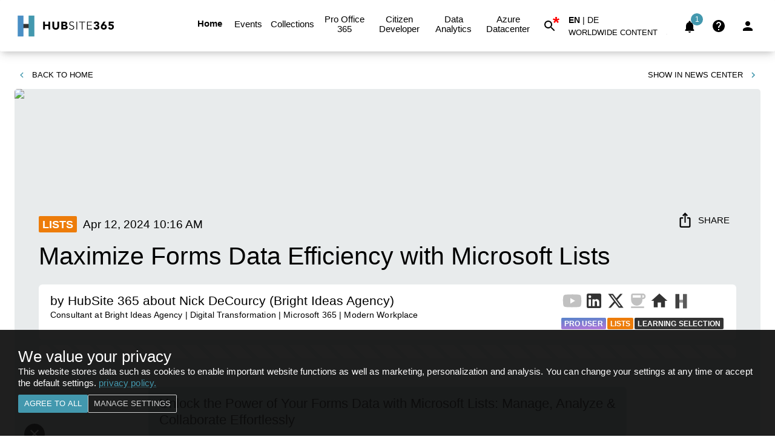

--- FILE ---
content_type: text/html; charset=utf-8
request_url: https://www.hubsite365.com/en-ww/crm-pages/why-microsoft-lists-is-a-better-place-to-keep-your-forms-data-529423d2-cd3b-4cbc-af8d-75a6ef11a19b.htm
body_size: 99751
content:
<!DOCTYPE html><html style="overflow-y:scroll" lang="en"><head><meta charSet="utf-8"/><meta name="email" content="info@hubsite365.com"/><meta name="copyright" content="NetForce 365 GmbH"/><meta name="locale" content="en"/><meta name="Googlebot-News" content="index, follow"/><meta name="robots" content="index,follow,max-image-preview:large"/><link rel="preconnect" href="https://gendsr001.search.windows.net"/><link rel="preconnect" href="https://gend-appservices001fc.azurewebsites.net"/><link rel="dns-prefetch" href="https://gend-appservices001fc.azurewebsites.net"/><link rel="preconnect" href="https://hubsite365cdn001img.azureedge.net"/><link rel="dns-prefetch" href="https://hubsite365cdn001img.azureedge.net"/><link rel="preconnect" href="https://www.hubsite365.com"/><link rel="shortcut icon" href="https://www.hubsite365.com/assets/icons/favicon-196.png"/><link rel="icon" type="image/png" sizes="196x196" href="https://www.hubsite365.com/assets/icons/favicon-196.png"/><meta name="referrer" content="no-referrer-when-downgrade"/><link rel="alternate" type="application/rss+xml" title="RSS" href="https://www.hubsite365.com/en-ww/feed/rss"/><meta name="viewport" content="minimum-scale=1, initial-scale=1, width=device-width, shrink-to-fit=no, user-scalable=yes, viewport-fit=cover"/><meta name="theme-color" content="#FFFFFF"/><meta name="application-name" content="HubSite 365 - The network about Microsoft 365 and Azure."/><meta name="application-description" content="Constantly the latest news, events and article about Microsoft 365 and Azure."/><meta name="apple-mobile-web-app-capable" content="yes"/><meta name="apple-mobile-web-app-status-bar-style" content="white"/><meta name="apple-mobile-web-app-title" content="HubSite 365 - The network about Microsoft 365 and Azure."/><meta name="format-detection" content="telephone=no"/><meta name="mobile-web-app-capable" content="yes"/><meta name="msapplication-TileColor" content="#2B5797"/><meta name="msapplication-tap-highlight" content="no"/><link rel="apple-touch-icon" href="https://www.hubsite365.com/assets/icons/apple-icon-180.png"/><link rel="manifest" href="/manifest.json"/><link rel="apple-touch-startup-image" href="https://www.hubsite365.com/assets/icons/apple-splash-2048-2732.jpg" media="(device-width: 1024px) and (device-height: 1366px) and (-webkit-device-pixel-ratio: 2) and (orientation: portrait)"/><link rel="apple-touch-startup-image" href="https://www.hubsite365.com/assets/icons/apple-splash-2732-2048.jpg" media="(device-width: 1024px) and (device-height: 1366px) and (-webkit-device-pixel-ratio: 2) and (orientation: landscape)"/><link rel="apple-touch-startup-image" href="https://www.hubsite365.com/assets/icons/apple-splash-1668-2388.jpg" media="(device-width: 834px) and (device-height: 1194px) and (-webkit-device-pixel-ratio: 2) and (orientation: portrait)"/><link rel="apple-touch-startup-image" href="https://www.hubsite365.com/assets/icons/apple-splash-2388-1668.jpg" media="(device-width: 834px) and (device-height: 1194px) and (-webkit-device-pixel-ratio: 2) and (orientation: landscape)"/><link rel="apple-touch-startup-image" href="https://www.hubsite365.com/assets/icons/apple-splash-1536-2048.jpg" media="(device-width: 768px) and (device-height: 1024px) and (-webkit-device-pixel-ratio: 2) and (orientation: portrait)"/><link rel="apple-touch-startup-image" href="https://www.hubsite365.com/assets/icons/apple-splash-2048-1536.jpg" media="(device-width: 768px) and (device-height: 1024px) and (-webkit-device-pixel-ratio: 2) and (orientation: landscape)"/><link rel="apple-touch-startup-image" href="https://www.hubsite365.com/assets/icons/apple-splash-1668-2224.jpg" media="(device-width: 834px) and (device-height: 1112px) and (-webkit-device-pixel-ratio: 2) and (orientation: portrait)"/><link rel="apple-touch-startup-image" href="https://www.hubsite365.com/assets/icons/apple-splash-2224-1668.jpg" media="(device-width: 834px) and (device-height: 1112px) and (-webkit-device-pixel-ratio: 2) and (orientation: landscape)"/><link rel="apple-touch-startup-image" href="https://www.hubsite365.com/assets/icons/apple-splash-1620-2160.jpg" media="(device-width: 810px) and (device-height: 1080px) and (-webkit-device-pixel-ratio: 2) and (orientation: portrait)"/><link rel="apple-touch-startup-image" href="https://www.hubsite365.com/assets/icons/apple-splash-2160-1620.jpg" media="(device-width: 810px) and (device-height: 1080px) and (-webkit-device-pixel-ratio: 2) and (orientation: landscape)"/><link rel="apple-touch-startup-image" href="https://www.hubsite365.com/assets/icons/apple-splash-1284-2778.jpg" media="(device-width: 428px) and (device-height: 926px) and (-webkit-device-pixel-ratio: 3) and (orientation: portrait)"/><link rel="apple-touch-startup-image" href="https://www.hubsite365.com/assets/icons/apple-splash-2778-1284.jpg" media="(device-width: 428px) and (device-height: 926px) and (-webkit-device-pixel-ratio: 3) and (orientation: landscape)"/><link rel="apple-touch-startup-image" href="https://www.hubsite365.com/assets/icons/apple-splash-1170-2532.jpg" media="(device-width: 390px) and (device-height: 844px) and (-webkit-device-pixel-ratio: 3) and (orientation: portrait)"/><link rel="apple-touch-startup-image" href="https://www.hubsite365.com/assets/icons/apple-splash-2532-1170.jpg" media="(device-width: 390px) and (device-height: 844px) and (-webkit-device-pixel-ratio: 3) and (orientation: landscape)"/><link rel="apple-touch-startup-image" href="https://www.hubsite365.com/assets/icons/apple-splash-1125-2436.jpg" media="(device-width: 375px) and (device-height: 812px) and (-webkit-device-pixel-ratio: 3) and (orientation: portrait)"/><link rel="apple-touch-startup-image" href="https://www.hubsite365.com/assets/icons/apple-splash-2436-1125.jpg" media="(device-width: 375px) and (device-height: 812px) and (-webkit-device-pixel-ratio: 3) and (orientation: landscape)"/><link rel="apple-touch-startup-image" href="https://www.hubsite365.com/assets/icons/apple-splash-1242-2688.jpg" media="(device-width: 414px) and (device-height: 896px) and (-webkit-device-pixel-ratio: 3) and (orientation: portrait)"/><link rel="apple-touch-startup-image" href="https://www.hubsite365.com/assets/icons/apple-splash-2688-1242.jpg" media="(device-width: 414px) and (device-height: 896px) and (-webkit-device-pixel-ratio: 3) and (orientation: landscape)"/><link rel="apple-touch-startup-image" href="https://www.hubsite365.com/assets/icons/apple-splash-828-1792.jpg" media="(device-width: 414px) and (device-height: 896px) and (-webkit-device-pixel-ratio: 2) and (orientation: portrait)"/><link rel="apple-touch-startup-image" href="https://www.hubsite365.com/assets/icons/apple-splash-1792-828.jpg" media="(device-width: 414px) and (device-height: 896px) and (-webkit-device-pixel-ratio: 2) and (orientation: landscape)"/><link rel="apple-touch-startup-image" href="https://www.hubsite365.com/assets/icons/apple-splash-1242-2208.jpg" media="(device-width: 414px) and (device-height: 736px) and (-webkit-device-pixel-ratio: 3) and (orientation: portrait)"/><link rel="apple-touch-startup-image" href="https://www.hubsite365.com/assets/icons/apple-splash-2208-1242.jpg" media="(device-width: 414px) and (device-height: 736px) and (-webkit-device-pixel-ratio: 3) and (orientation: landscape)"/><link rel="apple-touch-startup-image" href="https://www.hubsite365.com/assets/icons/apple-splash-750-1334.jpg" media="(device-width: 375px) and (device-height: 667px) and (-webkit-device-pixel-ratio: 2) and (orientation: portrait)"/><link rel="apple-touch-startup-image" href="https://www.hubsite365.com/assets/icons/apple-splash-1334-750.jpg" media="(device-width: 375px) and (device-height: 667px) and (-webkit-device-pixel-ratio: 2) and (orientation: landscape)"/><link rel="apple-touch-startup-image" href="https://www.hubsite365.com/assets/icons/apple-splash-640-1136.jpg" media="(device-width: 320px) and (device-height: 568px) and (-webkit-device-pixel-ratio: 2) and (orientation: portrait)"/><link rel="apple-touch-startup-image" href="https://www.hubsite365.com/assets/icons/apple-splash-1136-640.jpg" media="(device-width: 320px) and (device-height: 568px) and (-webkit-device-pixel-ratio: 2) and (orientation: landscape)"/><title>Maximize Forms Data Efficiency with Microsoft Lists</title><meta name="description" content="Unlock the Power of Your Forms Data with Microsoft Lists: Manage, Analyze &amp; Collaborate Effortlessly"/><meta name="keywords" content="Lists, Learning Selection, Pro User"/><meta name="author" content="HubSite 365"/><meta name="date" content="2024-04-12T10:16:51.000Z"/><meta name="last-modified" content="2024-04-12T10:16:51.000Z"/><link rel="canonical" href="https://www.hubsite365.com/en-ww/crm-pages/why-microsoft-lists-is-a-better-place-to-keep-your-forms-data-529423d2-cd3b-4cbc-af8d-75a6ef11a19b.htm"/><link rel="alternate" hrefLang="x-default" href="https://www.hubsite365.com/en-ww/crm-pages/why-microsoft-lists-is-a-better-place-to-keep-your-forms-data-529423d2-cd3b-4cbc-af8d-75a6ef11a19b.htm"/><link rel="alternate" hrefLang="de" href="https://www.hubsite365.com/de-ww/crm-pages/why-microsoft-lists-is-a-better-place-to-keep-your-forms-data-529423d2-cd3b-4cbc-af8d-75a6ef11a19b.htm"/><link rel="alternate" hrefLang="en" href="https://www.hubsite365.com/en-ww/crm-pages/why-microsoft-lists-is-a-better-place-to-keep-your-forms-data-529423d2-cd3b-4cbc-af8d-75a6ef11a19b.htm"/><meta name="twitter:card" content="summary"/><meta name="twitter:url" content="https://www.hubsite365.com/en-ww/crm-pages/why-microsoft-lists-is-a-better-place-to-keep-your-forms-data-529423d2-cd3b-4cbc-af8d-75a6ef11a19b.htm"/><meta name="twitter:title" content="Maximize Forms Data Efficiency with Microsoft Lists"/><meta name="twitter:description" content="Unlock the Power of Your Forms Data with Microsoft Lists: Manage, Analyze &amp; Collaborate Effortlessly"/><meta name="twitter:image" content="https://hubsite365cdn001img.azureedge.net/oal/Images01/Editors/3d-white-clipboard-task-management-todo-check-list-with-pen-efficient-work-on-project-plan-3d-repor-07391751-7dbd-4e62-ba69-c8e00f45b741.jpg?w=1280&amp;h=720&amp;output=webp"/><meta name="twitter:creator" content="@hubsite365"/><link rel="preconnect" href="https://img.youtube.com"/><link rel="dns-prefetch" href="https://img.youtube.com"/><meta property="og:site_name" content="HubSite 365"/><meta property="og:content_tier" content="free"/><meta property="og:title" content="Maximize Forms Data Efficiency with Microsoft Lists"/><meta property="og:description" content="Unlock the Power of Your Forms Data with Microsoft Lists: Manage, Analyze &amp; Collaborate Effortlessly"/><meta property="og:url" content="https://www.hubsite365.com/en-ww/crm-pages/why-microsoft-lists-is-a-better-place-to-keep-your-forms-data-529423d2-cd3b-4cbc-af8d-75a6ef11a19b.htm"/><meta property="og:image" content="https://hubsite365cdn001img.azureedge.net/oal/Images01/Editors/3d-white-clipboard-task-management-todo-check-list-with-pen-efficient-work-on-project-plan-3d-repor-07391751-7dbd-4e62-ba69-c8e00f45b741.jpg?w=1280&amp;h=720&amp;output=webp"/><meta property="og:type" content="article"/><meta property="article:published_time" content="2024-04-12T10:16:51.000Z"/><meta property="article:modified_time" content="2024-04-12T10:16:51.000Z"/><script type="application/ld+json">{"@context":"https://schema.org","@type":"NewsArticle","headline":"Maximize Forms Data Efficiency with Microsoft Lists","description":"Unlock the Power of Your Forms Data with Microsoft Lists: Manage, Analyze & Collaborate Effortlessly","datePublished":"2024-04-12T10:16:51.000Z","dateModified":"2024-04-12T10:16:51.000Z","thumbnailUrl":"https://hubsite365cdn001img.azureedge.net/oal/Images01/Editors/3d-white-clipboard-task-management-todo-check-list-with-pen-efficient-work-on-project-plan-3d-repor-07391751-7dbd-4e62-ba69-c8e00f45b741.jpg?w=1280&h=720&output=webp","keywords":"Lists, Learning Selection, Pro User","url":"https://hubsite365.azurewebsites.net/en-ww/crm-pages/why-microsoft-lists-is-a-better-place-to-keep-your-forms-data-529423d2-cd3b-4cbc-af8d-75a6ef11a19b.htm","articleBody":"Key insights\n&nbsp;\nCustomization and Flexibility: Microsoft Lists allows extensive customization to better organize Forms data.Richer Data Management: Offers more control over the data with options to edit, add, and create complex views.Integration with SharePoint: Enhances data accessibility and collaboration through powerful SharePoint features.Automation with Power Automate: Facilitates automated workflows to improve efficiency and responsiveness.Advanced Sharing and Permissions: Enables precise control over data access and collaboration.\n&nbsp;Exploring the Benefits of Microsoft Lists for Forms Data Management\nMicrosoft Lists emerges as a superior option for managing data collected through Microsoft Forms due to its versatility and integration capabilities. Unlike the basic data collection and storage of Forms, Lists extends the functionality into the realm of sophisticated data handling and analysis. Its compatibility with SharePoint and Power Automate opens up a wide array of possibilities for data management, from enhanced permissions control to automated processes.\nWhy Microsoft Lists is a better place to keep your Forms data? Microsoft Lists offers several advantages as a place to keep your Forms data, making it a powerful tool for managing, tracking, and analyzing information collected through Microsoft Forms. Here's why Microsoft Lists can be considered a better option:\nCustomization and Flexibility: Allows for extensive customization of the data structure with a wide range of column types.Richer Data Management: Offers more control over the data with abilities to edit, add, and create complex views.Integration with SharePoint: Leverages SharePoint's capabilities for better data accessibility and collaboration.\nMoreover, Microsoft Lists enhances efficiency and responsiveness thanks to its seamless workflow integration with Power Automate. This integration facilitates automated notifications and task assignments based on the data in your lists. Additionally, Microsoft Lists stands out for its advanced sharing and permissions settings. This ensures better management of access to sensitive information or collaboration within selected groups.\nAutomation with Power Automate: Creates automated workflows for increased efficiency.Advanced Sharing and Permissions: Manages who accesses the data and their permissions effectively.Rich Visualization and Reporting: Offers visual options and integration with Power BI for insightful analytics.\nWith support for advanced visualization and reporting, Microsoft Lists makes it easier to derive insights and make informed decisions. Visualizing your data through custom views and integrating with Power BI for analytics are features that highlight its capabilities. Furthermore, the accessibility and mobile support of Microsoft Lists ensure that you can manage and access your data anytime, anywhere, setting it apart from tools primarily designed for data collection rather than data management.\nAccessibility and Mobile Support: Accessible on various devices with a dedicated mobile app for managing data on the go.\nPeople also ask\nWhat are the advantages of Microsoft Lists?\nMicrosoft Lists excels in its adaptability, allowing for the creation of list-based workflows in nearly any configuration imaginable. Its capabilities can also extend to the replacement of applications such as task management apps or CRM applications, based on the users' requirements.\nWhat is the best use of Microsoft Lists?\nThe versatility of Microsoft Lists is its greatest strength, being effectively utilized for creating detailed packing checklists for trips or as an organized daily to-do list. It also facilitates the creation of lists within various categories, ensuring thorough organization.\nWhy is Microsoft Lists better than Excel?\nMicrosoft Lists offers enhanced management of data integrity compared to Excel, thanks to its advanced features like permission settings, forms, targeting, and data validation that can be applied to SharePoint lists. This combination facilitates better control over a single source of truth.\nWhat is the difference between Microsoft forms and lists?\nMicrosoft Forms is tailored for the easy creation and submission of forms, quizzes, and surveys, offering a straightforward solution. In contrast, Microsoft Lists serves a different purpose by allowing item listing in a manner akin to a database, though not supporting the same one-to-many type of relationships.\n&nbsp;\nKeywords\nMicrosoft Lists, Forms data management, better data organization, improved productivity tools, integrating Lists with Forms, efficient data storage solutions, advanced data tracking, Lists versus Forms comparison","author":[{"@type":"Person","name":"Nick DeCourcy (Bright Ideas Agency)","url":"http://brightideasagency.com/"}],"image":[{"@type":"ImageObject","url":"https://hubsite365cdn001img.azureedge.net/oal/Images01/Editors/3d-white-clipboard-task-management-todo-check-list-with-pen-efficient-work-on-project-plan-3d-repor-07391751-7dbd-4e62-ba69-c8e00f45b741.jpg?w=1280&h=720&output=webp","width":1200,"height":628}],"publisher":{"@type":"Organization","name":"HubSite 365","logo":{"@type":"ImageObject","url":"https://www.hubsite365.com/assets/icons/manifest-icon-512.maskable.png","width":512,"height":512}}}</script><link rel="preload" href="https://img.youtube.com/vi/9BvkWDGWBLA/hqdefault.jpg" as="image" fetchpriority="high"/><meta name="next-head-count" content="84"/><meta name="emotion-insertion-point" content=""/><style data-emotion="mui-style-global 13f5khp">html{-webkit-font-smoothing:antialiased;-moz-osx-font-smoothing:grayscale;box-sizing:border-box;-webkit-text-size-adjust:100%;}*,*::before,*::after{box-sizing:inherit;}strong,b{font-weight:700;}body{margin:0;color:#000000;font-family:"Helvetica",Roboto,Arial,sans-serif;font-weight:300;font-size:1.08rem;line-height:1.3rem;background-color:#fff;}@media print{body{background-color:#fff;}}body::backdrop{background-color:#fff;}</style><style data-emotion="mui-style-global 1prfaxn">@-webkit-keyframes mui-auto-fill{from{display:block;}}@keyframes mui-auto-fill{from{display:block;}}@-webkit-keyframes mui-auto-fill-cancel{from{display:block;}}@keyframes mui-auto-fill-cancel{from{display:block;}}</style><style data-emotion="mui-style bwgpqn udjoir 1ynjcvg 2d7kw4 1ontqvh 1st45kj 1dxxkyv egki8h vubbuv 9n8416 1bbadci qrpbqj 1k3x8v3 1utq5rl 1h77wgb 15j76c0 16rzsu1 kcxyz4 18ss4qz coclz 18v1xfh g6fwq9 1d3bbye 1xar93x 6bmlij tuwtrd 1tsvksn mu7lqc nbdmjd 3cv0rq 1ab87kf 1l6c7y9 8rnkcc 1wxaqej fdnk54 nsa58n 1jgtvd5">.mui-style-bwgpqn{background-color:#e8ebec;color:#000000;-webkit-transition:box-shadow 300ms cubic-bezier(0.4, 0, 0.2, 1) 0ms;transition:box-shadow 300ms cubic-bezier(0.4, 0, 0.2, 1) 0ms;box-shadow:0px 2px 4px -1px rgba(0,0,0,0.2),0px 4px 5px 0px rgba(0,0,0,0.14),0px 1px 10px 0px rgba(0,0,0,0.12);display:-webkit-box;display:-webkit-flex;display:-ms-flexbox;display:flex;-webkit-flex-direction:column;-ms-flex-direction:column;flex-direction:column;width:100%;box-sizing:border-box;-webkit-flex-shrink:0;-ms-flex-negative:0;flex-shrink:0;position:fixed;z-index:1100;top:0;left:auto;right:0;background-color:#4398ae;color:#fff;}@media print{.mui-style-bwgpqn{position:absolute;}}.mui-style-udjoir{position:relative;display:-webkit-box;display:-webkit-flex;display:-ms-flexbox;display:flex;-webkit-align-items:center;-webkit-box-align:center;-ms-flex-align:center;align-items:center;padding-left:12px;padding-right:12px;min-height:56px;}@media (min-width:600px){.mui-style-udjoir{padding-left:18px;padding-right:18px;}}@media (min-width:0px){@media (orientation: landscape){.mui-style-udjoir{min-height:48px;}}}@media (min-width:600px){.mui-style-udjoir{min-height:64px;}}.mui-style-1ynjcvg{display:-webkit-inline-box;display:-webkit-inline-flex;display:-ms-inline-flexbox;display:inline-flex;-webkit-align-items:center;-webkit-box-align:center;-ms-flex-align:center;align-items:center;-webkit-box-pack:center;-ms-flex-pack:center;-webkit-justify-content:center;justify-content:center;position:relative;box-sizing:border-box;-webkit-tap-highlight-color:transparent;background-color:transparent;outline:0;border:0;margin:0;border-radius:0;padding:0;cursor:pointer;-webkit-user-select:none;-moz-user-select:none;-ms-user-select:none;user-select:none;vertical-align:middle;-moz-appearance:none;-webkit-appearance:none;-webkit-text-decoration:none;text-decoration:none;color:inherit;font-family:"Helvetica",Roboto,Arial,sans-serif;font-weight:500;font-size:0.875rem;line-height:1.75;text-transform:uppercase;min-width:64px;padding:6px 8px;border-radius:2px;-webkit-transition:background-color 250ms cubic-bezier(0.4, 0, 0.2, 1) 0ms,box-shadow 250ms cubic-bezier(0.4, 0, 0.2, 1) 0ms,border-color 250ms cubic-bezier(0.4, 0, 0.2, 1) 0ms,color 250ms cubic-bezier(0.4, 0, 0.2, 1) 0ms;transition:background-color 250ms cubic-bezier(0.4, 0, 0.2, 1) 0ms,box-shadow 250ms cubic-bezier(0.4, 0, 0.2, 1) 0ms,border-color 250ms cubic-bezier(0.4, 0, 0.2, 1) 0ms,color 250ms cubic-bezier(0.4, 0, 0.2, 1) 0ms;color:#4398ae;}.mui-style-1ynjcvg::-moz-focus-inner{border-style:none;}.mui-style-1ynjcvg.Mui-disabled{pointer-events:none;cursor:default;}@media print{.mui-style-1ynjcvg{-webkit-print-color-adjust:exact;color-adjust:exact;}}.mui-style-1ynjcvg:hover{-webkit-text-decoration:none;text-decoration:none;background-color:rgba(67, 152, 174, 0.04);}@media (hover: none){.mui-style-1ynjcvg:hover{background-color:transparent;}}.mui-style-1ynjcvg.Mui-disabled{color:rgba(0, 0, 0, 0.26);}@media (max-width:1199.95px){.mui-style-2d7kw4{display:none;}}.mui-style-1ontqvh{list-style:none;margin:0;padding:0;position:relative;padding-top:8px;padding-bottom:8px;}.mui-style-1st45kj{display:-webkit-box;display:-webkit-flex;display:-ms-flexbox;display:flex;-webkit-box-pack:start;-ms-flex-pack:start;-webkit-justify-content:flex-start;justify-content:flex-start;-webkit-align-items:center;-webkit-box-align:center;-ms-flex-align:center;align-items:center;position:relative;-webkit-text-decoration:none;text-decoration:none;width:100%;box-sizing:border-box;text-align:left;padding-top:8px;padding-bottom:8px;padding-left:16px;padding-right:16px;}.mui-style-1st45kj.Mui-focusVisible{background-color:rgba(0, 0, 0, 0.12);}.mui-style-1st45kj.Mui-selected{background-color:rgba(67, 152, 174, 0.08);}.mui-style-1st45kj.Mui-selected.Mui-focusVisible{background-color:rgba(67, 152, 174, 0.2);}.mui-style-1st45kj.Mui-disabled{opacity:0.38;}.mui-style-1dxxkyv{display:-webkit-inline-box;display:-webkit-inline-flex;display:-ms-inline-flexbox;display:inline-flex;-webkit-align-items:center;-webkit-box-align:center;-ms-flex-align:center;align-items:center;-webkit-box-pack:center;-ms-flex-pack:center;-webkit-justify-content:center;justify-content:center;position:relative;box-sizing:border-box;-webkit-tap-highlight-color:transparent;background-color:transparent;outline:0;border:0;margin:0;border-radius:0;padding:0;cursor:pointer;-webkit-user-select:none;-moz-user-select:none;-ms-user-select:none;user-select:none;vertical-align:middle;-moz-appearance:none;-webkit-appearance:none;-webkit-text-decoration:none;text-decoration:none;color:inherit;font-family:"Helvetica",Roboto,Arial,sans-serif;font-weight:500;font-size:0.8125rem;line-height:1.75;text-transform:uppercase;min-width:64px;padding:4px 5px;border-radius:2px;-webkit-transition:background-color 250ms cubic-bezier(0.4, 0, 0.2, 1) 0ms,box-shadow 250ms cubic-bezier(0.4, 0, 0.2, 1) 0ms,border-color 250ms cubic-bezier(0.4, 0, 0.2, 1) 0ms,color 250ms cubic-bezier(0.4, 0, 0.2, 1) 0ms;transition:background-color 250ms cubic-bezier(0.4, 0, 0.2, 1) 0ms,box-shadow 250ms cubic-bezier(0.4, 0, 0.2, 1) 0ms,border-color 250ms cubic-bezier(0.4, 0, 0.2, 1) 0ms,color 250ms cubic-bezier(0.4, 0, 0.2, 1) 0ms;color:#4398ae;}.mui-style-1dxxkyv::-moz-focus-inner{border-style:none;}.mui-style-1dxxkyv.Mui-disabled{pointer-events:none;cursor:default;}@media print{.mui-style-1dxxkyv{-webkit-print-color-adjust:exact;color-adjust:exact;}}.mui-style-1dxxkyv:hover{-webkit-text-decoration:none;text-decoration:none;background-color:rgba(67, 152, 174, 0.04);}@media (hover: none){.mui-style-1dxxkyv:hover{background-color:transparent;}}.mui-style-1dxxkyv.Mui-disabled{color:rgba(0, 0, 0, 0.26);}.mui-style-egki8h{display:-webkit-inline-box;display:-webkit-inline-flex;display:-ms-inline-flexbox;display:inline-flex;-webkit-align-items:center;-webkit-box-align:center;-ms-flex-align:center;align-items:center;-webkit-box-pack:center;-ms-flex-pack:center;-webkit-justify-content:center;justify-content:center;position:relative;box-sizing:border-box;-webkit-tap-highlight-color:transparent;background-color:transparent;outline:0;border:0;margin:0;border-radius:0;padding:0;cursor:pointer;-webkit-user-select:none;-moz-user-select:none;-ms-user-select:none;user-select:none;vertical-align:middle;-moz-appearance:none;-webkit-appearance:none;-webkit-text-decoration:none;text-decoration:none;color:inherit;text-align:center;-webkit-flex:0 0 auto;-ms-flex:0 0 auto;flex:0 0 auto;font-size:1.5rem;padding:8px;border-radius:50%;overflow:visible;color:rgba(0, 0, 0, 0.54);-webkit-transition:background-color 150ms cubic-bezier(0.4, 0, 0.2, 1) 0ms;transition:background-color 150ms cubic-bezier(0.4, 0, 0.2, 1) 0ms;padding:12px;font-size:1.75rem;color:#000000;}.mui-style-egki8h::-moz-focus-inner{border-style:none;}.mui-style-egki8h.Mui-disabled{pointer-events:none;cursor:default;}@media print{.mui-style-egki8h{-webkit-print-color-adjust:exact;color-adjust:exact;}}.mui-style-egki8h:hover{background-color:rgba(0, 0, 0, 0.04);}@media (hover: none){.mui-style-egki8h:hover{background-color:transparent;}}.mui-style-egki8h.Mui-disabled{background-color:transparent;color:rgba(0, 0, 0, 0.26);}.mui-style-vubbuv{-webkit-user-select:none;-moz-user-select:none;-ms-user-select:none;user-select:none;width:1em;height:1em;display:inline-block;fill:currentColor;-webkit-flex-shrink:0;-ms-flex-negative:0;flex-shrink:0;-webkit-transition:fill 200ms cubic-bezier(0.4, 0, 0.2, 1) 0ms;transition:fill 200ms cubic-bezier(0.4, 0, 0.2, 1) 0ms;font-size:1.5rem;}@media (max-width:899.95px){.mui-style-9n8416{display:none;}}.mui-style-1bbadci{font-family:"Helvetica",Roboto,Arial,sans-serif;font-weight:300;font-size:1.08rem;line-height:1.4375em;color:#000000;box-sizing:border-box;position:relative;cursor:text;display:-webkit-inline-box;display:-webkit-inline-flex;display:-ms-inline-flexbox;display:inline-flex;-webkit-align-items:center;-webkit-box-align:center;-ms-flex-align:center;align-items:center;position:relative;}.mui-style-1bbadci.Mui-disabled{color:rgba(0, 0, 0, 0.38);cursor:default;}.mui-style-1bbadci:after{border-bottom:2px solid #4398ae;left:0;bottom:0;content:"";position:absolute;right:0;-webkit-transform:scaleX(0);-moz-transform:scaleX(0);-ms-transform:scaleX(0);transform:scaleX(0);-webkit-transition:-webkit-transform 200ms cubic-bezier(0.0, 0, 0.2, 1) 0ms;transition:transform 200ms cubic-bezier(0.0, 0, 0.2, 1) 0ms;pointer-events:none;}.mui-style-1bbadci.Mui-focused:after{-webkit-transform:scaleX(1) translateX(0);-moz-transform:scaleX(1) translateX(0);-ms-transform:scaleX(1) translateX(0);transform:scaleX(1) translateX(0);}.mui-style-1bbadci.Mui-error:after{border-bottom-color:#d32f2f;-webkit-transform:scaleX(1);-moz-transform:scaleX(1);-ms-transform:scaleX(1);transform:scaleX(1);}.mui-style-1bbadci:before{border-bottom:1px solid rgba(0, 0, 0, 0.42);left:0;bottom:0;content:"\00a0";position:absolute;right:0;-webkit-transition:border-bottom-color 200ms cubic-bezier(0.4, 0, 0.2, 1) 0ms;transition:border-bottom-color 200ms cubic-bezier(0.4, 0, 0.2, 1) 0ms;pointer-events:none;}.mui-style-1bbadci:hover:not(.Mui-disabled):before{border-bottom:2px solid #000000;}@media (hover: none){.mui-style-1bbadci:hover:not(.Mui-disabled):before{border-bottom:1px solid rgba(0, 0, 0, 0.42);}}.mui-style-1bbadci.Mui-disabled:before{border-bottom-style:dotted;}.mui-style-qrpbqj{-moz-appearance:none;-webkit-appearance:none;-webkit-user-select:none;-moz-user-select:none;-ms-user-select:none;user-select:none;border-radius:0;cursor:pointer;font:inherit;letter-spacing:inherit;color:currentColor;padding:4px 0 5px;border:0;box-sizing:content-box;background:none;height:1.4375em;margin:0;-webkit-tap-highlight-color:transparent;display:block;min-width:0;width:100%;-webkit-animation-name:mui-auto-fill-cancel;animation-name:mui-auto-fill-cancel;-webkit-animation-duration:10ms;animation-duration:10ms;}.mui-style-qrpbqj:focus{background-color:rgba(0, 0, 0, 0.05);border-radius:0;}.mui-style-qrpbqj::-ms-expand{display:none;}.mui-style-qrpbqj.Mui-disabled{cursor:default;}.mui-style-qrpbqj[multiple]{height:auto;}.mui-style-qrpbqj:not([multiple]) option,.mui-style-qrpbqj:not([multiple]) optgroup{background-color:#e8ebec;}.mui-style-qrpbqj.mui-style-qrpbqj.mui-style-qrpbqj{padding-right:24px;min-width:16px;}.mui-style-qrpbqj.MuiSelect-select{height:auto;min-height:1.4375em;text-overflow:ellipsis;white-space:nowrap;overflow:hidden;}.mui-style-qrpbqj::-webkit-input-placeholder{color:currentColor;opacity:0.42;-webkit-transition:opacity 200ms cubic-bezier(0.4, 0, 0.2, 1) 0ms;transition:opacity 200ms cubic-bezier(0.4, 0, 0.2, 1) 0ms;}.mui-style-qrpbqj::-moz-placeholder{color:currentColor;opacity:0.42;-webkit-transition:opacity 200ms cubic-bezier(0.4, 0, 0.2, 1) 0ms;transition:opacity 200ms cubic-bezier(0.4, 0, 0.2, 1) 0ms;}.mui-style-qrpbqj:-ms-input-placeholder{color:currentColor;opacity:0.42;-webkit-transition:opacity 200ms cubic-bezier(0.4, 0, 0.2, 1) 0ms;transition:opacity 200ms cubic-bezier(0.4, 0, 0.2, 1) 0ms;}.mui-style-qrpbqj::-ms-input-placeholder{color:currentColor;opacity:0.42;-webkit-transition:opacity 200ms cubic-bezier(0.4, 0, 0.2, 1) 0ms;transition:opacity 200ms cubic-bezier(0.4, 0, 0.2, 1) 0ms;}.mui-style-qrpbqj:focus{outline:0;}.mui-style-qrpbqj:invalid{box-shadow:none;}.mui-style-qrpbqj::-webkit-search-decoration{-webkit-appearance:none;}label[data-shrink=false]+.MuiInputBase-formControl .mui-style-qrpbqj::-webkit-input-placeholder{opacity:0!important;}label[data-shrink=false]+.MuiInputBase-formControl .mui-style-qrpbqj::-moz-placeholder{opacity:0!important;}label[data-shrink=false]+.MuiInputBase-formControl .mui-style-qrpbqj:-ms-input-placeholder{opacity:0!important;}label[data-shrink=false]+.MuiInputBase-formControl .mui-style-qrpbqj::-ms-input-placeholder{opacity:0!important;}label[data-shrink=false]+.MuiInputBase-formControl .mui-style-qrpbqj:focus::-webkit-input-placeholder{opacity:0.42;}label[data-shrink=false]+.MuiInputBase-formControl .mui-style-qrpbqj:focus::-moz-placeholder{opacity:0.42;}label[data-shrink=false]+.MuiInputBase-formControl .mui-style-qrpbqj:focus:-ms-input-placeholder{opacity:0.42;}label[data-shrink=false]+.MuiInputBase-formControl .mui-style-qrpbqj:focus::-ms-input-placeholder{opacity:0.42;}.mui-style-qrpbqj.Mui-disabled{opacity:1;-webkit-text-fill-color:rgba(0, 0, 0, 0.38);}.mui-style-qrpbqj:-webkit-autofill{-webkit-animation-duration:5000s;animation-duration:5000s;-webkit-animation-name:mui-auto-fill;animation-name:mui-auto-fill;}.mui-style-1k3x8v3{bottom:0;left:0;position:absolute;opacity:0;pointer-events:none;width:100%;box-sizing:border-box;}.mui-style-1utq5rl{-webkit-user-select:none;-moz-user-select:none;-ms-user-select:none;user-select:none;width:1em;height:1em;display:inline-block;fill:currentColor;-webkit-flex-shrink:0;-ms-flex-negative:0;flex-shrink:0;-webkit-transition:fill 200ms cubic-bezier(0.4, 0, 0.2, 1) 0ms;transition:fill 200ms cubic-bezier(0.4, 0, 0.2, 1) 0ms;font-size:1.5rem;position:absolute;right:0;top:calc(50% - .5em);pointer-events:none;color:rgba(0, 0, 0, 0.54);}.mui-style-1utq5rl.Mui-disabled{color:rgba(0, 0, 0, 0.26);}.mui-style-1h77wgb{box-sizing:border-box;display:-webkit-box;display:-webkit-flex;display:-ms-flexbox;display:flex;-webkit-box-flex-wrap:wrap;-webkit-flex-wrap:wrap;-ms-flex-wrap:wrap;flex-wrap:wrap;width:100%;-webkit-flex-direction:row;-ms-flex-direction:row;flex-direction:row;margin-top:-24px;width:calc(100% + 24px);margin-left:-24px;}.mui-style-1h77wgb>.MuiGrid-item{padding-top:24px;}.mui-style-1h77wgb>.MuiGrid-item{padding-left:24px;}.mui-style-15j76c0{box-sizing:border-box;margin:0;-webkit-flex-direction:row;-ms-flex-direction:row;flex-direction:row;-webkit-flex-basis:100%;-ms-flex-preferred-size:100%;flex-basis:100%;-webkit-box-flex:0;-webkit-flex-grow:0;-ms-flex-positive:0;flex-grow:0;max-width:100%;}@media (min-width:600px){.mui-style-15j76c0{-webkit-flex-basis:100%;-ms-flex-preferred-size:100%;flex-basis:100%;-webkit-box-flex:0;-webkit-flex-grow:0;-ms-flex-positive:0;flex-grow:0;max-width:100%;}}@media (min-width:900px){.mui-style-15j76c0{-webkit-flex-basis:100%;-ms-flex-preferred-size:100%;flex-basis:100%;-webkit-box-flex:0;-webkit-flex-grow:0;-ms-flex-positive:0;flex-grow:0;max-width:100%;}}@media (min-width:1200px){.mui-style-15j76c0{-webkit-flex-basis:100%;-ms-flex-preferred-size:100%;flex-basis:100%;-webkit-box-flex:0;-webkit-flex-grow:0;-ms-flex-positive:0;flex-grow:0;max-width:100%;}}@media (min-width:1536px){.mui-style-15j76c0{-webkit-flex-basis:100%;-ms-flex-preferred-size:100%;flex-basis:100%;-webkit-box-flex:0;-webkit-flex-grow:0;-ms-flex-positive:0;flex-grow:0;max-width:100%;}}.mui-style-16rzsu1{display:inherit;margin-right:8px;margin-left:-2px;}.mui-style-16rzsu1>*:nth-of-type(1){font-size:18px;}.mui-style-kcxyz4{display:inherit;margin-right:-2px;margin-left:8px;}.mui-style-kcxyz4>*:nth-of-type(1){font-size:18px;}.mui-style-18ss4qz{display:-webkit-inline-box;display:-webkit-inline-flex;display:-ms-inline-flexbox;display:inline-flex;-webkit-align-items:center;-webkit-box-align:center;-ms-flex-align:center;align-items:center;-webkit-box-pack:center;-ms-flex-pack:center;-webkit-justify-content:center;justify-content:center;position:relative;box-sizing:border-box;-webkit-tap-highlight-color:transparent;background-color:transparent;outline:0;border:0;margin:0;border-radius:0;padding:0;cursor:pointer;-webkit-user-select:none;-moz-user-select:none;-ms-user-select:none;user-select:none;vertical-align:middle;-moz-appearance:none;-webkit-appearance:none;-webkit-text-decoration:none;text-decoration:none;color:inherit;font-family:"Helvetica",Roboto,Arial,sans-serif;font-weight:500;font-size:0.9375rem;line-height:1.75;text-transform:uppercase;min-width:64px;padding:8px 11px;border-radius:2px;-webkit-transition:background-color 250ms cubic-bezier(0.4, 0, 0.2, 1) 0ms,box-shadow 250ms cubic-bezier(0.4, 0, 0.2, 1) 0ms,border-color 250ms cubic-bezier(0.4, 0, 0.2, 1) 0ms,color 250ms cubic-bezier(0.4, 0, 0.2, 1) 0ms;transition:background-color 250ms cubic-bezier(0.4, 0, 0.2, 1) 0ms,box-shadow 250ms cubic-bezier(0.4, 0, 0.2, 1) 0ms,border-color 250ms cubic-bezier(0.4, 0, 0.2, 1) 0ms,color 250ms cubic-bezier(0.4, 0, 0.2, 1) 0ms;color:inherit;border-color:currentColor;}.mui-style-18ss4qz::-moz-focus-inner{border-style:none;}.mui-style-18ss4qz.Mui-disabled{pointer-events:none;cursor:default;}@media print{.mui-style-18ss4qz{-webkit-print-color-adjust:exact;color-adjust:exact;}}.mui-style-18ss4qz:hover{-webkit-text-decoration:none;text-decoration:none;background-color:rgba(0, 0, 0, 0.04);}@media (hover: none){.mui-style-18ss4qz:hover{background-color:transparent;}}.mui-style-18ss4qz.Mui-disabled{color:rgba(0, 0, 0, 0.26);}.mui-style-coclz{display:inherit;margin-right:8px;margin-left:-4px;}.mui-style-coclz>*:nth-of-type(1){font-size:22px;}.mui-style-18v1xfh{box-sizing:border-box;display:-webkit-box;display:-webkit-flex;display:-ms-flexbox;display:flex;-webkit-box-flex-wrap:wrap;-webkit-flex-wrap:wrap;-ms-flex-wrap:wrap;flex-wrap:wrap;width:100%;-webkit-flex-direction:row;-ms-flex-direction:row;flex-direction:row;margin-top:-18px;width:calc(100% + 18px);margin-left:-18px;}.mui-style-18v1xfh>.MuiGrid-item{padding-top:18px;}.mui-style-18v1xfh>.MuiGrid-item{padding-left:18px;}.mui-style-g6fwq9{margin:0;font-family:"Helvetica",Roboto,Arial,sans-serif;font-weight:400;font-size:2.535rem;line-height:1.167;}@media (max-width:1199.95px){.mui-style-g6fwq9{font-size:2.2rem;}}.mui-style-1d3bbye{box-sizing:border-box;display:-webkit-box;display:-webkit-flex;display:-ms-flexbox;display:flex;-webkit-box-flex-wrap:wrap;-webkit-flex-wrap:wrap;-ms-flex-wrap:wrap;flex-wrap:wrap;width:100%;-webkit-flex-direction:row;-ms-flex-direction:row;flex-direction:row;}.mui-style-1xar93x{-webkit-flex:1 1 auto;-ms-flex:1 1 auto;flex:1 1 auto;min-width:0;margin-top:6px;margin-bottom:6px;}.mui-style-6bmlij{margin:0;font-family:"Helvetica",Roboto,Arial,sans-serif;font-weight:300;font-size:1.08rem;line-height:1.3rem;display:block;line-height:1.1rem;margin:7px 0px;font-size:21px;}.mui-style-tuwtrd{margin:0;font-family:"Helvetica",Roboto,Arial,sans-serif;font-weight:300;font-size:0.938rem;line-height:1.19rem;letter-spacing:0.0095em;color:#000000;display:block;font-size:0.89rem;line-height:1.0rem;}.mui-style-1tsvksn{-webkit-flex:1 1 auto;-ms-flex:1 1 auto;flex:1 1 auto;min-width:0;margin-top:4px;margin-bottom:4px;}.mui-style-mu7lqc{margin:0;font-family:"Helvetica",Roboto,Arial,sans-serif;font-weight:300;font-size:0.938rem;line-height:1.19rem;letter-spacing:0.0095em;display:block;}.mui-style-nbdmjd{margin:0;font-family:"Helvetica",Roboto,Arial,sans-serif;font-weight:400;font-size:1.33rem;line-height:1.235;}.mui-style-3cv0rq{display:-webkit-inline-box;display:-webkit-inline-flex;display:-ms-inline-flexbox;display:inline-flex;-webkit-align-items:center;-webkit-box-align:center;-ms-flex-align:center;align-items:center;-webkit-box-pack:center;-ms-flex-pack:center;-webkit-justify-content:center;justify-content:center;position:relative;box-sizing:border-box;-webkit-tap-highlight-color:transparent;background-color:transparent;outline:0;border:0;margin:0;border-radius:0;padding:0;cursor:pointer;-webkit-user-select:none;-moz-user-select:none;-ms-user-select:none;user-select:none;vertical-align:middle;-moz-appearance:none;-webkit-appearance:none;-webkit-text-decoration:none;text-decoration:none;color:inherit;font-family:"Helvetica",Roboto,Arial,sans-serif;font-weight:500;font-size:0.9375rem;line-height:1.75;text-transform:uppercase;min-width:64px;padding:7px 21px;border-radius:2px;-webkit-transition:background-color 250ms cubic-bezier(0.4, 0, 0.2, 1) 0ms,box-shadow 250ms cubic-bezier(0.4, 0, 0.2, 1) 0ms,border-color 250ms cubic-bezier(0.4, 0, 0.2, 1) 0ms,color 250ms cubic-bezier(0.4, 0, 0.2, 1) 0ms;transition:background-color 250ms cubic-bezier(0.4, 0, 0.2, 1) 0ms,box-shadow 250ms cubic-bezier(0.4, 0, 0.2, 1) 0ms,border-color 250ms cubic-bezier(0.4, 0, 0.2, 1) 0ms,color 250ms cubic-bezier(0.4, 0, 0.2, 1) 0ms;border:1px solid rgba(67, 152, 174, 0.5);color:#4398ae;}.mui-style-3cv0rq::-moz-focus-inner{border-style:none;}.mui-style-3cv0rq.Mui-disabled{pointer-events:none;cursor:default;}@media print{.mui-style-3cv0rq{-webkit-print-color-adjust:exact;color-adjust:exact;}}.mui-style-3cv0rq:hover{-webkit-text-decoration:none;text-decoration:none;background-color:rgba(67, 152, 174, 0.04);border:1px solid #4398ae;}@media (hover: none){.mui-style-3cv0rq:hover{background-color:transparent;}}.mui-style-3cv0rq.Mui-disabled{color:rgba(0, 0, 0, 0.26);border:1px solid rgba(0, 0, 0, 0.12);}.mui-style-1ab87kf{display:inherit;margin-right:-4px;margin-left:8px;}.mui-style-1ab87kf>*:nth-of-type(1){font-size:22px;}.mui-style-1l6c7y9{display:inherit;margin-right:8px;margin-left:-4px;}.mui-style-1l6c7y9>*:nth-of-type(1){font-size:20px;}.mui-style-8rnkcc{box-sizing:border-box;display:-webkit-box;display:-webkit-flex;display:-ms-flexbox;display:flex;-webkit-box-flex-wrap:wrap;-webkit-flex-wrap:wrap;-ms-flex-wrap:wrap;flex-wrap:wrap;width:100%;-webkit-flex-direction:row;-ms-flex-direction:row;flex-direction:row;-webkit-box-pack:justify;-webkit-justify-content:space-between;justify-content:space-between;}.mui-style-1wxaqej{box-sizing:border-box;margin:0;-webkit-flex-direction:row;-ms-flex-direction:row;flex-direction:row;}.mui-style-fdnk54{box-sizing:border-box;display:-webkit-box;display:-webkit-flex;display:-ms-flexbox;display:flex;-webkit-box-flex-wrap:wrap;-webkit-flex-wrap:wrap;-ms-flex-wrap:wrap;flex-wrap:wrap;width:100%;-webkit-flex-direction:row;-ms-flex-direction:row;flex-direction:row;margin-top:-36px;width:calc(100% + 36px);margin-left:-36px;}.mui-style-fdnk54>.MuiGrid-item{padding-top:36px;}.mui-style-fdnk54>.MuiGrid-item{padding-left:36px;}.mui-style-nsa58n{display:-webkit-inline-box;display:-webkit-inline-flex;display:-ms-inline-flexbox;display:inline-flex;-webkit-align-items:center;-webkit-box-align:center;-ms-flex-align:center;align-items:center;-webkit-box-pack:center;-ms-flex-pack:center;-webkit-justify-content:center;justify-content:center;position:relative;box-sizing:border-box;-webkit-tap-highlight-color:transparent;background-color:transparent;outline:0;border:0;margin:0;border-radius:0;padding:0;cursor:pointer;-webkit-user-select:none;-moz-user-select:none;-ms-user-select:none;user-select:none;vertical-align:middle;-moz-appearance:none;-webkit-appearance:none;-webkit-text-decoration:none;text-decoration:none;color:inherit;font-family:"Helvetica",Roboto,Arial,sans-serif;font-weight:500;font-size:0.875rem;line-height:1.75;text-transform:uppercase;min-width:64px;padding:6px 16px;border-radius:2px;-webkit-transition:background-color 250ms cubic-bezier(0.4, 0, 0.2, 1) 0ms,box-shadow 250ms cubic-bezier(0.4, 0, 0.2, 1) 0ms,border-color 250ms cubic-bezier(0.4, 0, 0.2, 1) 0ms,color 250ms cubic-bezier(0.4, 0, 0.2, 1) 0ms;transition:background-color 250ms cubic-bezier(0.4, 0, 0.2, 1) 0ms,box-shadow 250ms cubic-bezier(0.4, 0, 0.2, 1) 0ms,border-color 250ms cubic-bezier(0.4, 0, 0.2, 1) 0ms,color 250ms cubic-bezier(0.4, 0, 0.2, 1) 0ms;color:#fff;background-color:#4398ae;box-shadow:0px 3px 1px -2px rgba(0,0,0,0.2),0px 2px 2px 0px rgba(0,0,0,0.14),0px 1px 5px 0px rgba(0,0,0,0.12);box-shadow:none;}.mui-style-nsa58n::-moz-focus-inner{border-style:none;}.mui-style-nsa58n.Mui-disabled{pointer-events:none;cursor:default;}@media print{.mui-style-nsa58n{-webkit-print-color-adjust:exact;color-adjust:exact;}}.mui-style-nsa58n:hover{-webkit-text-decoration:none;text-decoration:none;background-color:#354d52;box-shadow:0px 2px 4px -1px rgba(0,0,0,0.2),0px 4px 5px 0px rgba(0,0,0,0.14),0px 1px 10px 0px rgba(0,0,0,0.12);}@media (hover: none){.mui-style-nsa58n:hover{background-color:#4398ae;}}.mui-style-nsa58n:active{box-shadow:0px 5px 5px -3px rgba(0,0,0,0.2),0px 8px 10px 1px rgba(0,0,0,0.14),0px 3px 14px 2px rgba(0,0,0,0.12);}.mui-style-nsa58n.Mui-focusVisible{box-shadow:0px 3px 5px -1px rgba(0,0,0,0.2),0px 6px 10px 0px rgba(0,0,0,0.14),0px 1px 18px 0px rgba(0,0,0,0.12);}.mui-style-nsa58n.Mui-disabled{color:rgba(0, 0, 0, 0.26);box-shadow:none;background-color:rgba(0, 0, 0, 0.12);}.mui-style-nsa58n:hover{box-shadow:none;}.mui-style-1jgtvd5{-webkit-user-select:none;-moz-user-select:none;-ms-user-select:none;user-select:none;width:1em;height:1em;overflow:hidden;display:inline-block;text-align:center;-webkit-flex-shrink:0;-ms-flex-negative:0;flex-shrink:0;font-size:1.5rem;}</style><style id="jss-server-side">.jss54{fill:transparent;transition:fill 1 cubic-bezier(.47, 0, .745, .715) .2s;-webkit-transition:fill 1 cubic-bezier(.47, 0, .745, .715) .2s}.jss55{fill:transparent;transition:fill 1s cubic-bezier(.47, 0, .745, .715) .35s;-webkit-transition:fill 1 cubic-bezier(.47, 0, .745, .715) .3s}.jss36{display:flex;align-items:center}.jss37{width:40px}.jss38{width:55px}.jss39{width:120px;display:flex;margin-left:7px}.jss40{fill:#000000}.jss41{fill:#333333}.jss42{fill:#4398ae}.jss43{fill:#4a8fc5}.jss44{fill:#4a8fc5}.jss45{fill:#4f4f4f}.jss46{fill:#5fb4ca}.jss47{fill:#66abe1}.jss48{fill:#66abe1}.jss49{fill:#6e6e6e}.jss50{fill:#a0a0a0}.jss51{fill:#fff}.jss52{fill:#e8e8e8}.jss53{fill:#fff}.jss1{top:105px}.jss2{box-shadow:rgb(0 0 0 / 20%) 0 3px 5px -1px,rgb(0 0 0 / 14%) 0 6px 10px 0,rgb(0 0 0 / 12%) 0 1px 18px 0;margin-top:4px;margin-bottom:8px}.jss2.MuiAlert-standardSuccess{color:#000;background-color:#e8ebec}.jss2.MuiAlert-standardSuccess .MuiAlert-icon{color:#354d52}.jss3{float:right;padding:8px}.jss4{width:100%;bottom:0;display:flex;z-index:999;position:fixed;justify-content:center}@media (max-width:1600px){.jss4{display:none}}.jss5{width:1512px;height:0;display:flex;justify-content:right}.jss6{bottom:0;margin:35px 15px;position:absolute}.jss7{width:380px;bottom:115px;height:460px;position:absolute;border-radius:5px;background-color:#fff}.jss8{width:100%;border:none;height:100%;border-radius:5px}body{color:#000;margin:0;font-size:14px;background:#fff;font-family:Helvetica,Roboto,Arial,sans-serif;font-weight:300}body a{color:#000;text-decoration:none}.jss9{width:100%}.jss10{padding-top:24px}.jss11{color:#fff;padding:15px;text-align:center;background-color:#4398ae}.jss13{margin-top:85px}.jss14{margin-top:85px}.jss89{margin-left:auto;margin-right:auto;padding-left:24px;padding-right:24px}@media (min-width:1400px){.jss89{max-width:1314px}}.jss90{max-width:1328px;margin-left:auto;margin-right:auto;padding-left:24px;padding-right:24px}.jss225{left:0;color:#fff;width:100%;bottom:0;height:auto;z-index:9999;position:fixed;background:rgba(9,9,9,.91)}.jss226{margin:30px}.jss227.MuiButton-outlined{color:#cfcfcf;border:1px solid #cfcfcf}.jss228{top:0;color:#fff;right:0;width:25%;height:100%;z-index:1100;overflow:auto;position:fixed;background:rgba(9,9,9,.91);overflow-y:auto}.jss228 .MuiSwitch-colorSecondary.Mui-disabled.MuiSwitch-colorSecondary.Mui-checked+.MuiSwitch-track{background-color:#4398ae}.jss228 .MuiSwitch-colorSecondary.Mui-checked+.MuiSwitch-track{background-color:#4398ae}.jss228 .MuiSwitch-colorSecondary.Mui-checked{color:#bdbdbd}.jss228 -switchBase.Mui-disabled+.MuiSwitch-track,.jss228 .MuiSwitch{opacity:1}.jss228 .MuiSwitch-switchBase.Mui-checked+.MuiSwitch-track{opacity:1}@media (max-width:1535.95px){.jss228{width:30%}}@media (max-width:1199.95px){.jss228{width:40%}}@media (max-width:899.95px){.jss228{width:60%}}@media (max-width:599.95px){.jss228{width:100%}}.jss229{padding:20px}.jss230{margin:auto}.jss231{border:.3px solid #fff;margin-top:25px}.jss232{margin-bottom:50px}.jss232.MuiButton-outlined{color:#cfcfcf;border:1px solid #cfcfcf}.jss233{float:right}.jss233 .MuiIconButton-label{color:#fff}.jss56{margin:0;font-size:14px;list-style:none;padding-top:0;padding-left:0;padding-bottom:0}@media (max-width:899.95px){.jss56{top:14px}}.jss57{float:left;width:auto;margin:0;display:block;padding:0;position:relative}@media (max-width:899.95px){.jss57{width:50%}.jss57:after{width:calc(100% - 30px);height:1px;content:"";display:block;margin-left:15px;background-color:#e5e5e5}}.jss58{padding:0!important}.jss59{font-size:15px}.jss60{background-color:#fff}.jss61{color:#fff;background-color:#354d52}.jss62{color:#fff;width:40px;cursor:pointer;height:40px;margin:4px;margin-top:-1px;background-color:#4398ae}.jss62 .MuiIcon-root{font-size:20px}.jss62:hover{background-color:#354d52}.jss63{color:#000;height:58px;display:inline-flex;font-size:15px;max-width:90px;text-align:center;font-weight:300;line-height:16px;text-transform:none;text-decoration:none}.jss63.selected{height:57px;font-weight:600}.jss63 .MuiIcon-root{font-size:20px;margin-right:5px}@media (max-width:899.95px){.jss63{width:calc(100% - 30px);margin-top:8px;text-align:left;margin-left:15px;margin-bottom:8px;justify-content:flex-start}}@media (max-width:1199.95px){.jss63.selected{height:58px}}.jss64{top:4px;color:#fff;margin:0;display:inline-flex;padding:.9375rem;line-height:20px;text-transform:uppercase;text-decoration:none}@media (max-width:1199.95px){.jss64{top:0;margin:5px 15px}}.jss65{top:3px;margin:0;display:inline-flex;position:relative;line-height:20px;text-transform:uppercase;text-decoration:none}@media (max-width:1199.95px){.jss65{top:0;margin:5px 15px}}.jss66{color:inherit;background-color:rgba(255,255,255,.1)}.jss67{width:20px;height:20px;margin-right:3px}.jss68,.jss68:focus,.jss68:hover{color:inherit;display:block;padding:10px 20px;text-decoration:none}.jss69{padding:12px 0 0 7px}.jss71{cursor:pointer;text-transform:uppercase}.jss72.selected{font-weight:600}.jss74 .MuiSelect-select.MuiSelect-select{padding:1px 23px 3px 0;line-height:16px}.jss74 .MuiSelect-icon{color:#000;padding:3px 7px;font-size:16px}.jss74 .MuiSelect-iconOpen{transform:none}.jss74.MuiInputBase-input{padding:3px 0 3px}.jss74 .MuiSelect-select:focus{background-color:inherit}.jss74.MuiInput-underline:after,.jss74.MuiInput-underline:before{border-bottom:none}.jss74.MuiInput-underline:hover:not(.Mui-disabled):before{border-bottom:none}.jss75 .MuiMenu-list{border-radius:5px;background-color:#fff}.jss76{font-size:13px;text-transform:uppercase}.jss77{padding:4px 17px;font-size:15px}.jss15{color:#000;width:100%;border:0;height:85px;display:flex;z-index:7;position:fixed;flex-flow:row nowrap;box-shadow:0 4px 18px 0 rgba(0,0,0,.12),0 7px 10px -5px rgba(0,0,0,.15);align-items:center;border-radius:3px;justify-content:flex-start;background-color:rgba(255,255,255,.96)}.jss16{width:100%;bottom:0;height:3px;position:absolute}.jss17{color:inherit;font-size:18px;font-weight:300;line-height:30px;border-radius:3px;letter-spacing:unset;text-transform:none}.jss17:focus,.jss17:hover{color:inherit;background:0 0}.jss18{color:#000;padding:13px 12px;font-size:16px}.jss18 .material-icons{font-size:23px}.jss19{top:10px;color:red;right:8px;position:absolute;font-size:28px;font-weight:700}.jss20{display:flex;padding:4px 6px}.jss21{color:#000;height:58px;font-size:15px;font-weight:300;text-transform:none}.jss22{margin-top:2px}.jss22 .MuiButton-label{display:flex;flex-direction:column}.jss22 .MuiButton-startIcon{height:17px;margin:0}.jss23{z-index:1100;position:absolute}.jss24{z-index:1100;position:fixed}.jss25{flex:1;width:100%;display:flex;flex-wrap:nowrap;min-height:50px;align-items:center;margin-left:auto;margin-right:auto;padding-left:15px;padding-right:15px;justify-content:space-between}@media (min-width:1400px){.jss25{max-width:1314px}}.jss26{display:flex;align-items:center}.jss27{margin:28px 18px}.jss28{min-width:310px}.jss29{right:15px;padding:10px 16px;position:absolute}.jss30{width:300px;background-color:#fff}@media (max-width:599.95px){.jss30{width:80%}}.jss31{width:100%;margin:0 20px 0 30px;display:flex;align-items:center}@media (max-width:899.95px){.jss31{margin:0}}.jss32{display:flex;align-items:center;margin-left:10px}@media (max-width:899.95px){.jss32{margin-left:0}}.jss33{top:85px;position:absolute}.jss34{display:flex;flex-direction:column}.jss35{color:#fff;padding:3px 4px;font-size:13px;font-weight:700;border-radius:4px;background-color:#646464}.jss220{width:150px;margin:0;padding:0;box-sizing:border-box;text-align:left;line-height:120%;margin-bottom:10px}.jss220 .MuiButton-startIcon{margin:0}.jss221{width:150px;margin:0}.jss222{width:150px;height:53.33px;text-align:left;line-height:120%;border-radius:7px;margin-bottom:10px}.jss223{background:#4169e1}.jss224{font-size:12px;background-color:#6264a7}.jss214{color:#fff;padding:76px 24px 106px 24px;line-height:26px;background-color:#1b1b1b}.jss214 a{color:#fff}.jss215{margin-top:-15px;margin-bottom:40px}.jss216{margin:7px 0;display:block;font-size:12px}.jss217{margin-bottom:5px}.jss218{display:flex;align-items:center}.jss218 .MuiSvgIcon-root{margin-right:10px}.jss219{margin-bottom:10px}.jss165{color:#fff;display:inline-block;padding:5px 6px 4px;text-align:center;font-weight:600;line-height:1;white-space:nowrap;border-radius:2px;text-transform:uppercase;vertical-align:baseline;background-color:#333}.jss166{display:inline-block;font-size:13px;text-align:center;font-weight:600;line-height:1;white-space:nowrap;text-transform:uppercase;vertical-align:baseline}.jss167{font-size:12px}.jss168{font-size:18px}.jss169{padding:4px 5px 3px;font-size:12px}.jss170{padding:3px 4px 2px;font-size:10px}.jss120{color:#fff;background-color:#3089d3}.jss121{color:#fff;background-color:#2458ad}.jss122{color:#fff;background-color:#4398ae}.jss123{color:#fff;background-color:#213146}.jss124{color:#fff;background-color:#395b94}.jss126{color:rgba(0,0,0,.87);overflow:hidden;transition:box-shadow .25s cubic-bezier(.4,0,.2,1),transform .25s cubic-bezier(.4,0,.2,1),-webkit-box-shadow .25s cubic-bezier(.4,0,.2,1),-webkit-transform .25s cubic-bezier(.4,0,.2,1);border-radius:5px;background-color:#e8ebec}.jss126 .teaser{color:rgba(0,0,0,.8)}.jss126 .footerFadeColor{background:linear-gradient(to top,#e8ebec 10%,rgba(232,235,236,0))}.jss126 .footerBlendColor{background-color:#e8ebec}.jss126:hover{transform:translateY(-2px);background-color:#eaeced}.jss127{color:#fff;overflow:hidden;transition:box-shadow .25s cubic-bezier(.4,0,.2,1),transform .25s cubic-bezier(.4,0,.2,1),-webkit-box-shadow .25s cubic-bezier(.4,0,.2,1),-webkit-transform .25s cubic-bezier(.4,0,.2,1);border-radius:5px;background-color:#333}.jss127 .teaser{color:rgba(255,255,255,.8)}.jss127 .footerFadeColor{background:linear-gradient(to top,#333 10%,rgba(51,51,51,0))}.jss127 .footerBlendColor{background-color:#333}.jss127:hover{transform:translateY(-2px);background-color:#454545}.jss128{color:rgba(0,0,0,.87);overflow:hidden;transition:box-shadow .25s cubic-bezier(.4,0,.2,1),transform .25s cubic-bezier(.4,0,.2,1),-webkit-box-shadow .25s cubic-bezier(.4,0,.2,1),-webkit-transform .25s cubic-bezier(.4,0,.2,1);border-radius:5px;background-color:#e8ebec}.jss128 .teaser{color:rgba(0,0,0,.8)}.jss128 .footerFadeColor{background:linear-gradient(to top,#e8ebec 10%,rgba(232,235,236,0))}.jss128 .footerBlendColor{background-color:#e8ebec}.jss128:hover{transform:translateY(-2px);background-color:#eaeced}.jss129{color:rgba(0,0,0,.87);overflow:hidden;transition:box-shadow .25s cubic-bezier(.4,0,.2,1),transform .25s cubic-bezier(.4,0,.2,1),-webkit-box-shadow .25s cubic-bezier(.4,0,.2,1),-webkit-transform .25s cubic-bezier(.4,0,.2,1);border-radius:5px;background-color:#e4eef6}.jss129 .teaser{color:rgba(0,0,0,.8)}.jss129 .footerFadeColor{background:linear-gradient(to top,#e4eef6 10%,rgba(228,238,246,0))}.jss129 .footerBlendColor{background-color:#e4eef6}.jss129:hover{transform:translateY(-2px);background-color:#e6eff6}.jss130{color:#fff;overflow:hidden;transition:box-shadow .25s cubic-bezier(.4,0,.2,1),transform .25s cubic-bezier(.4,0,.2,1),-webkit-box-shadow .25s cubic-bezier(.4,0,.2,1),-webkit-transform .25s cubic-bezier(.4,0,.2,1);border-radius:5px;background-color:#3089d3}.jss130 .teaser{color:rgba(255,255,255,.8)}.jss130 .footerFadeColor{background:linear-gradient(to top,#3089d3 10%,rgba(48,137,211,0))}.jss130 .footerBlendColor{background-color:#3089d3}.jss130:hover{transform:translateY(-2px);background-color:#4293d6}.jss131{color:#fff;overflow:hidden;transition:box-shadow .25s cubic-bezier(.4,0,.2,1),transform .25s cubic-bezier(.4,0,.2,1),-webkit-box-shadow .25s cubic-bezier(.4,0,.2,1),-webkit-transform .25s cubic-bezier(.4,0,.2,1);border-radius:5px;background-color:#2458ad}.jss131 .teaser{color:rgba(255,255,255,.8)}.jss131 .footerFadeColor{background:linear-gradient(to top,#2458ad 10%,rgba(36,88,173,0))}.jss131 .footerBlendColor{background-color:#2458ad}.jss131:hover{transform:translateY(-2px);background-color:#3767b4}.jss132{color:#fff;overflow:hidden;transition:box-shadow .25s cubic-bezier(.4,0,.2,1),transform .25s cubic-bezier(.4,0,.2,1),-webkit-box-shadow .25s cubic-bezier(.4,0,.2,1),-webkit-transform .25s cubic-bezier(.4,0,.2,1);border-radius:5px;background-color:#4398ae}.jss132 .teaser{color:rgba(255,255,255,.8)}.jss132 .footerFadeColor{background:linear-gradient(to top,#4398ae 10%,rgba(67,152,174,0))}.jss132 .footerBlendColor{background-color:#4398ae}.jss132:hover{transform:translateY(-2px);background-color:#53a1b5}.jss133{color:#fff;overflow:hidden;transition:box-shadow .25s cubic-bezier(.4,0,.2,1),transform .25s cubic-bezier(.4,0,.2,1),-webkit-box-shadow .25s cubic-bezier(.4,0,.2,1),-webkit-transform .25s cubic-bezier(.4,0,.2,1);border-radius:5px;background-color:#5371a0}.jss133 .teaser{color:rgba(255,255,255,.8)}.jss133 .footerFadeColor{background:linear-gradient(to top,#5371a0 10%,rgba(83,113,160,0))}.jss133 .footerBlendColor{background-color:#5371a0}.jss133:hover{transform:translateY(-2px);background-color:#627da8}.jss134{color:#fff;overflow:hidden;transition:box-shadow .25s cubic-bezier(.4,0,.2,1),transform .25s cubic-bezier(.4,0,.2,1),-webkit-box-shadow .25s cubic-bezier(.4,0,.2,1),-webkit-transform .25s cubic-bezier(.4,0,.2,1);border-radius:5px;background-color:#282828}.jss134 .teaser{color:rgba(255,255,255,.8)}.jss134 .footerFadeColor{background:linear-gradient(to top,#282828 10%,rgba(40,40,40,0))}.jss134 .footerBlendColor{background-color:#282828}.jss134:hover{transform:translateY(-2px);background-color:#3b3b3b}.jss135{width:100%;height:365px}.jss136{width:100%}.jss137.MuiButton-root{color:#fff;border-color:#fff;text-transform:none}.jss138.MuiButton-root{color:#282828;border-color:#282828;text-transform:none}.jss139.MuiButton-root{color:#fff;text-transform:none;background-color:#282828}.jss140{background:linear-gradient(144deg,#4398ae 41.07%,#4a8fc5 100.05%)}.jss140.MuiButton-root{color:#fff;text-transform:none}.jss140:hover{background:linear-gradient(144deg,#4ba0b6 41.07%,#5297cd 100.05%)}.jss140.MuiButton-root .MuiButton-label{font-weight:300}.jss141{font-size:14px;font-weight:300}.jss142{color:#fff}.jss143{color:#354d52}.jss144{color:#282828}.jss145{margin-top:72px;padding-top:40px;padding-bottom:72px}.jss146{margin-top:56px;padding-top:0;padding-bottom:56px}.jss147{margin-left:auto;margin-right:auto;padding-left:24px;padding-right:24px}@media (min-width:1400px){.jss147{max-width:1342px}}.jss148 .teaser{color:#NaNNaNNaN}.jss149 .teaser{color:#NaNNaNNaN}.jss150 .teaser{color:#NaNNaNNaN}.jss151 .teaser{color:#NaNNaNNaN}.jss152 .teaser{color:#NaNNaNNaN}.jss153 .teaser{color:#NaNNaNNaN}.jss154 .teaser{color:#NaNNaNNaN}.jss155 .teaser{color:#NaNNaNNaN}.jss156 .teaser{color:#NaNNaNNaN}.jss206{width:100%}.jss207{float:right;cursor:pointer;display:flex;font-size:18px;margin-top:5px}.jss171{top:105px}.jss172{background-color:#4398ae}.jss173 .MuiSvgIcon-root{font-size:27px}.jss174{margin-left:10px}.jss174:last-child{margin-left:0}.jss174.MuiFab-root{box-shadow:none}.jss174 .MuiSvgIcon-root{font-size:22px}.jss175{background-color:#6264a7}.jss175:hover{background-color:#585a9e}.jss176{background-color:#c7204e}.jss176:hover{background-color:#b31742}.jss177{padding:3px 12px 3px 15px;font-size:14px;margin-left:5px}.jss177 .MuiButton-label{text-transform:none}.jss178{color:#fff;padding:3px 12px 3px 15px;font-size:14px;margin-left:5px;background-color:#6264a7}.jss178 .MuiButton-label{text-transform:none}.jss178:hover{background-color:#585a9e}.jss179{display:flex;align-items:center;justify-content:center}.jss180{margin-left:5px;text-transform:none}.jss181{padding:3px 12px 3px 15px;font-size:14px;margin-left:5px}.jss181 .MuiButton-label{text-transform:none}.jss205{display:flex;align-items:center;border-radius:5px;justify-content:center}.jss183.MuiAvatar-colorDefault{color:inherit;background-color:inherit}.jss184{font-weight:300}.jss185{padding:0 16px}.jss186{width:100%}.jss187{padding:0 0;align-items:start}.jss187 .MuiListItemIcon-root{min-width:42px}.jss188{padding:11px 19px;border-radius:6px;margin-bottom:17px;background-color:#fff}.jss189{display:flex;justify-content:space-between}@media (max-width:599.95px){.jss189{flex-wrap:wrap}}.jss189 .MuiListItemText-multiline{margin:0 0 6px}.jss190{width:100%;display:flex;justify-content:end}@media (max-width:599.95px){.jss190{justify-content:start}}.jss190 svg{color:#333;width:36px;padding:0 0 0;font-size:32px}.jss190 a:hover{filter:brightness(1.5)}.jss190 a.disabled{cursor:default;opacity:.3}.jss191{cursor:pointer;display:inline-block;margin-right:2px;margin-bottom:2px}.jss191:hover{filter:brightness(1.25)}.jss192{top:4px;cursor:pointer;position:relative;font-size:21px;line-height:22px;margin-left:5px}.jss193{width:100%;display:flex;justify-content:end}@media (max-width:599.95px){.jss193{width:inherit}}.jss194{width:100%;display:flex;justify-content:end}@media (max-width:599.95px){.jss194{width:inherit}}.jss195{color:#fff;cursor:pointer;display:flex;padding:4px 8px;font-size:11px;text-align:left;align-items:center;font-weight:500;white-space:nowrap;margin-right:5px;border-radius:4px;margin-bottom:5px;text-transform:uppercase;justify-content:center;background-color:#333}.jss195:hover{filter:brightness(1.15)}.jss195 svg{margin:0 3px 0 2px;font-size:14px}.jss196{color:#333;border:1px solid #333;display:flex;padding:1px 7px 0;font-size:11px;text-align:left;align-items:center;margin-right:5px;border-radius:4px;margin-bottom:5px;text-transform:uppercase;justify-content:center}.jss196 .material-icons{padding:0 5px;font-size:20px}.jss196.youtube{color:red;border-color:red}@media (max-width:599.95px){.jss196{padding:0 9px;font-size:10px}}.jss197 .MuiAvatar-img{width:60%;height:60%}.jss198{margin-bottom:0;padding-right:30px}.jss200{fill:#919191}.jss201{fill:#595959}.jss202{fill:#ffffff}.jss203{fill:#404040}.jss204{background:repeating-linear-gradient(45deg,#e8ebec,#e8ebec 7px,#fff 5px,#fff 25px)}.jss208{width:100%;display:flex;justify-content:center}.jss208.tilePlacement{margin-top:0}.jss209{width:100%;max-width:790px}.jss210{overflow:hidden}.jss211{color:inherit;position:relative;font-size:1.17rem;margin-top:24px;line-height:1.6rem;overflow-wrap:anywhere}.jss211 dd,.jss211 div,.jss211 dl,.jss211 dt,.jss211 li,.jss211 p{color:inherit;font-size:1.2rem;font-family:system-ui,-apple-system,BlinkMacSystemFont,sans-serif;font-weight:300;line-height:1.8rem;margin-bottom:1rem}.jss211 code{padding:.2rem .4rem;font-size:1.1rem;white-space:pre-wrap;border-radius:3px;background-color:rgba(0,0,0,.04)}.jss211 a{color:#1b9dbc;font-weight:500;text-decoration:underline;text-underline-offset:2px}.jss211 ul{margin:1rem 0;padding-left:2rem}.jss211 li{margin-bottom:.5rem}.jss211 dd{margin-left:1rem;margin-bottom:1rem}.jss211 p>img{cursor:pointer;height:auto;max-width:100%;border-radius:4px}.jss211 h1{color:#000;font-size:2rem;margin-top:1.9rem;font-family:Helvetica,Roboto,Arial,sans-serif;font-weight:600;line-height:2.4rem;margin-bottom:1rem}.jss211 h2{color:#000;font-size:1.8rem;margin-top:1.9rem;font-family:Helvetica,Roboto,Arial,sans-serif;font-weight:500;line-height:2.2rem;margin-bottom:1rem}.jss211 h3{font-size:1.6rem;font-family:Helvetica,Roboto,Arial,sans-serif;font-weight:500;line-height:2rem}.jss211 h4{font-size:1.4rem;font-family:Helvetica,Roboto,Arial,sans-serif;font-weight:500;line-height:1.235}.jss211 h5{font-size:1.2rem;font-family:Helvetica,Roboto,Arial,sans-serif;font-weight:500;line-height:1.334}.jss211 h6{font-size:1.1rem;font-family:Helvetica,Roboto,Arial,sans-serif;font-weight:500;line-height:1.6}.jss211 p{margin:1rem 0;letter-spacing:-.01em}.jss211 ul>li>p{display:inline}.jss211:last-of-type{margin-top:24px;margin-bottom:24px}.jss211:first-of-type{margin-top:0;margin-bottom:24px}@media (max-width:962px){.jss211{margin-top:15px;margin-bottom:0}.jss211:last-of-type{margin-top:5px;margin-bottom:5px}.jss211:first-of-type{margin-top:0;margin-bottom:24px}}.jss211.tilePlacement p{color:inherit;font-size:1rem;font-family:Helvetica,Roboto,Arial,sans-serif;font-weight:300;line-height:1rem}@media (max-width:1199.95px){.jss211 h3{font-size:1.4rem}}@media (max-width:1199.95px){.jss211 h2{font-size:1.73rem}}@media (max-width:1199.95px){.jss211 h1{font-size:2.2rem}}.jss211 li ul{margin:.5rem 0}.jss212{cursor:pointer;height:auto!important;margin:50px auto;display:block;max-width:100%!important;border-radius:6px}.jss213{padding:15px 0 0;max-width:850px;text-align:center;margin-bottom:0!important}.jss213 img{cursor:pointer;max-width:100%}.jss213 [data-sp-prop-name=captionText]{color:#fff;width:100%;bottom:0;opacity:0;padding:10px;position:absolute;font-style:italic;text-align:center;transition:opacity .5s ease-in-out;background-color:#4398ae}.jss213:hover [data-sp-prop-name=captionText]{opacity:100}.jss94{overflow:hidden;border-radius:5px;background-color:#e8ebec}.jss96{position:relative;margin-left:-10px;margin-right:-10px}.jss97{padding-top:40px;padding-left:40px;padding-right:40px;padding-bottom:24px}.jss97 .highlight{font-style:normal;background-color:#eed332}@media (max-width:599.95px){.jss97{padding-top:24px;padding-left:24px;padding-right:24px;padding-bottom:16px}}.jss98{display:flex;position:relative;flex-direction:row-reverse;justify-content:flex-start}@media (max-width:1199.95px){.jss98{justify-content:flex-end}}.jss99{display:flex;flex-wrap:wrap;align-items:baseline;justify-content:space-between}.jss99>div:first-child{margin-bottom:-23px}@media (max-width:1199.95px){.jss99>div:first-child{margin-top:30px;margin-bottom:-5px}}.jss100{margin-bottom:12px}.jss101{width:790px;opacity:.8;padding:14px 18px;font-size:22px;border-radius:6px;background-color:rgba(67,152,174,.26)}.jss102{margin-left:10px}.jss103{overflow:hidden;background-color:#e8ebec}.jss103 img{width:100%;height:100%;object-fit:cover}.jss104{color:rgba(0,0,0,.38);height:0;font-style:italic;margin-top:5px;padding-left:40px;margin-bottom:-5px}.jss105{width:100%;bottom:0;position:absolute}.jss106{height:160px;background:linear-gradient(to top,#e8ebec 30%,rgba(232,235,236,0))}.jss107{padding:0 0 15px 0;text-align:center;background-color:#e8ebec}.jss108{width:100%;max-width:790px}.jss109{padding:15px 0 25px}.jss110{width:100%;border:none;height:650px;margin-top:25px;margin-bottom:60px}.jss112{width:100%;border:none;padding-bottom:0}@media (min-width:0px){.jss112{aspect-ratio:16/9}}@media (min-width:600px){.jss112{aspect-ratio:16/9}}.jss113{width:100%;display:flex;position:relative;margin-top:-6px;align-items:center;justify-content:center;background-color:#333}.jss114{color:#fff;padding:2px}.jss115{font-size:1.1375rem}.jss116{height:27px;display:flex;font-size:19px;align-items:center;font-weight:300}.jss117{margin-top:10px;text-align:center;border-radius:5px}.jss118{bottom:10px;z-index:1000;position:fixed}.jss119{top:-10px;color:#fff;right:-10px;z-index:1001;position:absolute;background-color:#333}.jss119:hover{background-color:#5b5b5b}.jss92{float:right}.jss93{color:#000;font-weight:400}.jss79{padding-bottom:35px}.jss80{margin-left:-10px;margin-right:-10px}.jss81{padding-top:16px;padding-left:40px;padding-right:40px;background-color:#e8ebec}.jss82{margin-top:18px}.jss83{margin-top:8px}.jss84{margin-top:10px;margin-bottom:25px}.jss85{margin-bottom:8px}.jss86{margin-top:16px}.jss87{height:300px}.jss88{height:300px}.jss88 img{width:100%;height:100%;object-fit:cover}.jss157{width:50%;overflow:hidden}@media (max-width:1535.95px){.jss157{width:50%}}@media (max-width:1199.95px){.jss157{width:70%}}@media (max-width:599.95px){.jss157{width:100%}}.jss158{width:100%;height:100%}.jss159{width:100%;border:none;height:calc(100% - 40px);overflow:hidden;margin-top:40px}.jss160{right:15px;position:absolute}.jss161{position:relative}.jss161 .yt-lite>.lty-playbtn{border:1px;cursor:pointer;opacity:1;border-radius:25%;background-color:red}.jss161 .yt-lite.lyt-activated::before,.jss161 .yt-lite.lyt-activated>.lty-playbtn{opacity:0}.jss162{color:#fff;display:flex;text-align:center;flex-direction:column;justify-content:center;background-color:#333}.jss163{overflow:hidden;background-color:#e8ebec}.jss163 img{width:100%;height:100%;object-fit:cover}.jss164{position:inherit;object-fit:cover}</style><link rel="preload" href="/_next/static/css/25cdb56688fa8b01.css" as="style"/><link rel="stylesheet" href="/_next/static/css/25cdb56688fa8b01.css" data-n-g=""/><noscript data-n-css=""></noscript><script defer="" nomodule="" src="/_next/static/chunks/polyfills-c67a75d1b6f99dc8.js"></script><script defer="" src="/_next/static/chunks/1442.72689b75eef637d4.js"></script><script defer="" src="/_next/static/chunks/437.78e7d73387015f89.js"></script><script defer="" src="/_next/static/chunks/8500.e1d0c508c15b8ca8.js"></script><script defer="" src="/_next/static/chunks/8333.d93ea70204017d42.js"></script><script defer="" src="/_next/static/chunks/8360.d6d37ac711c9e141.js"></script><script defer="" src="/_next/static/chunks/1046.615253907261655b.js"></script><script defer="" src="/_next/static/chunks/7590.0ea56e0936b44a93.js"></script><script defer="" src="/_next/static/chunks/5763.a9edd50a8143e2fb.js"></script><script defer="" src="/_next/static/chunks/7533.af812d47d20c02b9.js"></script><script defer="" src="/_next/static/chunks/9600.31ebd1c3e1efaec5.js"></script><script defer="" src="/_next/static/chunks/5774.a533d56c31b4bb96.js"></script><script defer="" src="/_next/static/chunks/6886.162d0e769374be43.js"></script><script defer="" src="/_next/static/chunks/4982.3801ff41330572a9.js"></script><script defer="" src="/_next/static/chunks/4409.af60e85377d8f8a7.js"></script><script defer="" src="/_next/static/chunks/7981.b03d6d0b825fb2c4.js"></script><script defer="" src="/_next/static/chunks/3992.dca629c36057240d.js"></script><script defer="" src="/_next/static/chunks/3909.c98a0bbbc0b56b71.js"></script><script defer="" src="/_next/static/chunks/6114.25a47bc8ff19d93b.js"></script><script defer="" src="/_next/static/chunks/4191.b6e7c11c1ab5d377.js"></script><script defer="" src="/_next/static/chunks/5410.5399b98f0cee6e98.js"></script><script defer="" src="/_next/static/chunks/5660.e1c3dcb3b9cc43ed.js"></script><script defer="" src="/_next/static/chunks/4645.07629c7febbf0eb0.js"></script><script defer="" src="/_next/static/chunks/8420.7c8989861ad6948e.js"></script><script defer="" src="/_next/static/chunks/6862.ed784535df0f62e9.js"></script><script src="/_next/static/chunks/webpack-45bcbb82a434b2da.js" defer=""></script><script src="/_next/static/chunks/framework-3c06f70b9beb3574.js" defer=""></script><script src="/_next/static/chunks/main-bc624ba66d852857.js" defer=""></script><script src="/_next/static/chunks/pages/_app-fb306f697bbc085c.js" defer=""></script><script src="/_next/static/chunks/205995ea-9486e7882b960cb3.js" defer=""></script><script src="/_next/static/chunks/9429-e7e95e569fce070e.js" defer=""></script><script src="/_next/static/chunks/3544-ad9710decc385f05.js" defer=""></script><script src="/_next/static/chunks/3648-1b6a7ac51061ea76.js" defer=""></script><script src="/_next/static/chunks/757-a930fc4577cb7729.js" defer=""></script><script src="/_next/static/chunks/pages/%5B...path%5D-871b3ed6bf774637.js" defer=""></script><script src="/_next/static/FuzQkFNjAGEuvC0lQ5URj/_buildManifest.js" defer=""></script><script src="/_next/static/FuzQkFNjAGEuvC0lQ5URj/_ssgManifest.js" defer=""></script></head><body><div id="__next"><div class="jss9"><header class="MuiPaper-root MuiPaper-elevation MuiPaper-elevation4 MuiAppBar-root MuiAppBar-colorPrimary MuiAppBar-positionFixed jss15 mui-fixed mui-style-bwgpqn"><div class="MuiToolbar-root MuiToolbar-gutters MuiToolbar-regular jss25 mui-style-udjoir"><div class="jss26" style="position:relative" data-cy="header-brand"><a href="/en-ww"><button class="MuiButtonBase-root MuiButton-root MuiButton-text MuiButton-textPrimary MuiButton-sizeMedium MuiButton-textSizeMedium MuiButton-root MuiButton-text MuiButton-textPrimary MuiButton-sizeMedium MuiButton-textSizeMedium mui-style-1ynjcvg" tabindex="0" type="button" aria-label="Go to Home"><div class="jss36"><svg xmlns="http://www.w3.org/2000/svg" viewBox="20 20 210 210" class="jss37"><rect x="77.23" y="106.93" class="" width="95.54" height="36.15"></rect><g transform="translate(13.644 6.644)"><path class="" d="M42.37,27.15c-2.06,0-3.74,1.21-3.74,2.7v177.02c0,1.49,1.67,2.7,3.74,2.7h42.44c2.06,0,3.74-1.21,3.74-2.7 V29.85c0-1.49-1.67-2.7-3.74-2.7H42.37z"></path></g><g transform="translate(36.823 6.644)"><path class="" d="M114.73,27.15c-2.06,0-3.74,1.21-3.74,2.7v177.02c0,1.49,1.67,2.7,3.74,2.7h42.44c2.06,0,3.74-1.21,3.74-2.7 V29.85c0-1.49-1.67-2.7-3.74-2.7H114.73z"></path></g></svg></div></button></a></div><div style="display:flex;flex-grow:0"><div class="PrivateHiddenCss-root PrivateHiddenCss-lgDown mui-style-2d7kw4"><div><div data-cy="header-links"><ul class="MuiList-root MuiList-padding jss56 mui-style-1ontqvh"><li class="MuiListItem-root MuiListItem-gutters MuiListItem-padding jss57 mui-style-1st45kj"><a href="/en-ww"><button class="MuiButtonBase-root MuiButton-root MuiButton-text MuiButton-textPrimary MuiButton-sizeSmall MuiButton-textSizeSmall MuiButton-root MuiButton-text MuiButton-textPrimary MuiButton-sizeSmall MuiButton-textSizeSmall jss63 selected mui-style-1dxxkyv" tabindex="0" type="button">Home</button></a></li><li class="MuiListItem-root MuiListItem-gutters MuiListItem-padding jss57 mui-style-1st45kj"><a href="/en-ww/events"><button class="MuiButtonBase-root MuiButton-root MuiButton-text MuiButton-textPrimary MuiButton-sizeSmall MuiButton-textSizeSmall MuiButton-root MuiButton-text MuiButton-textPrimary MuiButton-sizeSmall MuiButton-textSizeSmall jss63 mui-style-1dxxkyv" tabindex="0" type="button">Events</button></a></li><li class="MuiListItem-root MuiListItem-gutters MuiListItem-padding jss57 mui-style-1st45kj"><a href="/en-ww/collections"><button class="MuiButtonBase-root MuiButton-root MuiButton-text MuiButton-textPrimary MuiButton-sizeSmall MuiButton-textSizeSmall MuiButton-root MuiButton-text MuiButton-textPrimary MuiButton-sizeSmall MuiButton-textSizeSmall jss63 mui-style-1dxxkyv" tabindex="0" type="button">Collections</button></a></li><li class="MuiListItem-root MuiListItem-gutters MuiListItem-padding jss57 mui-style-1st45kj"><a href="/en-ww/pro-office-365"><button class="MuiButtonBase-root MuiButton-root MuiButton-text MuiButton-textPrimary MuiButton-sizeSmall MuiButton-textSizeSmall MuiButton-root MuiButton-text MuiButton-textPrimary MuiButton-sizeSmall MuiButton-textSizeSmall jss63 mui-style-1dxxkyv" tabindex="0" type="button">Pro Office 365</button></a></li><li class="MuiListItem-root MuiListItem-gutters MuiListItem-padding jss57 mui-style-1st45kj"><a href="/en-ww/citizen-developer"><button class="MuiButtonBase-root MuiButton-root MuiButton-text MuiButton-textPrimary MuiButton-sizeSmall MuiButton-textSizeSmall MuiButton-root MuiButton-text MuiButton-textPrimary MuiButton-sizeSmall MuiButton-textSizeSmall jss63 mui-style-1dxxkyv" tabindex="0" type="button">Citizen Developer</button></a></li><li class="MuiListItem-root MuiListItem-gutters MuiListItem-padding jss57 mui-style-1st45kj"><a href="/en-ww/data-analytics"><button class="MuiButtonBase-root MuiButton-root MuiButton-text MuiButton-textPrimary MuiButton-sizeSmall MuiButton-textSizeSmall MuiButton-root MuiButton-text MuiButton-textPrimary MuiButton-sizeSmall MuiButton-textSizeSmall jss63 mui-style-1dxxkyv" tabindex="0" type="button">Data Analytics</button></a></li><li class="MuiListItem-root MuiListItem-gutters MuiListItem-padding jss57 mui-style-1st45kj"><a href="/en-ww/azure"><button class="MuiButtonBase-root MuiButton-root MuiButton-text MuiButton-textPrimary MuiButton-sizeSmall MuiButton-textSizeSmall MuiButton-root MuiButton-text MuiButton-textPrimary MuiButton-sizeSmall MuiButton-textSizeSmall jss63 mui-style-1dxxkyv" tabindex="0" type="button">Azure Datacenter</button></a></li></ul></div></div></div><div style="display:flex;align-items:center"><div style="position:relative" aria-label="global hubsite365 search" class=""><span class="jss19">*</span><button class="MuiButtonBase-root MuiIconButton-root MuiIconButton-sizeLarge jss18 mui-style-egki8h" tabindex="0" type="button"><svg class="MuiSvgIcon-root MuiSvgIcon-fontSizeMedium mui-style-vubbuv" focusable="false" aria-hidden="true" viewBox="0 0 24 24" data-testid="SearchIcon"><path d="M15.5 14h-.79l-.28-.27C15.41 12.59 16 11.11 16 9.5 16 5.91 13.09 3 9.5 3S3 5.91 3 9.5 5.91 16 9.5 16c1.61 0 3.09-.59 4.23-1.57l.27.28v.79l5 4.99L20.49 19zm-6 0C7.01 14 5 11.99 5 9.5S7.01 5 9.5 5 14 7.01 14 9.5 11.99 14 9.5 14"></path></svg></button></div></div><div class="PrivateHiddenCss-root PrivateHiddenCss-mdDown mui-style-9n8416"><div class="jss69" data-cy="header-language-switch"><div class="jss70"><span class="jss71"><span class="jss72 selected">en</span> | </span><span class="jss71"><span class="jss72">de</span></span></div><div class="jss73"><div tabindex="-1" class="MuiInputBase-root MuiInput-root MuiInput-underline MuiInputBase-colorPrimary jss74 mui-style-1bbadci"><div tabindex="-1" role="button" aria-expanded="false" aria-haspopup="listbox" class="MuiSelect-select MuiSelect-standard MuiInputBase-input MuiInput-input mui-style-qrpbqj"><span tabindex="-1" class="jss76">Worldwide Content</span></div><input aria-hidden="true" tabindex="-1" class="MuiSelect-nativeInput mui-style-1k3x8v3" value="ww"/><svg class="MuiSvgIcon-root MuiSvgIcon-fontSizeMedium MuiSelect-icon MuiSelect-iconStandard mui-style-1utq5rl" focusable="false" aria-hidden="true" viewBox="0 0 24 24" data-testid="ArrowDropDownIcon"><path d="M7 10l5 5 5-5z"></path></svg></div></div></div></div><div class="jss20"></div></div></div></header><div class="jss12 jss13"><div class="jss10"><div><div class="jss78"><div class="jss90 jss79"><div class="MuiGrid-root MuiGrid-container MuiGrid-spacing-xs-4 mui-style-1h77wgb"><div class="MuiGrid-root MuiGrid-item MuiGrid-grid-xs-12 jss85 mui-style-15j76c0"><div class="jss91"><a href="/en-ww"><button class="MuiButtonBase-root MuiButton-root MuiButton-text MuiButton-textPrimary MuiButton-sizeSmall MuiButton-textSizeSmall MuiButton-root MuiButton-text MuiButton-textPrimary MuiButton-sizeSmall MuiButton-textSizeSmall mui-style-1dxxkyv" tabindex="0" type="button"><span class="MuiButton-startIcon MuiButton-iconSizeSmall mui-style-16rzsu1"><svg class="MuiSvgIcon-root MuiSvgIcon-fontSizeMedium mui-style-vubbuv" focusable="false" aria-hidden="true" viewBox="0 0 24 24" data-testid="NavigateBeforeIcon"><path d="M15.41 7.41 14 6l-6 6 6 6 1.41-1.41L10.83 12z"></path></svg></span><span class="jss93">back to<!-- --> <!-- -->Home</span></button></a><a href="/en-ww/pro-office-365?id=0831617d-faee-ee11-904c-6045bd9e45e2"><button class="MuiButtonBase-root MuiButton-root MuiButton-text MuiButton-textPrimary MuiButton-sizeSmall MuiButton-textSizeSmall MuiButton-root MuiButton-text MuiButton-textPrimary MuiButton-sizeSmall MuiButton-textSizeSmall jss92 mui-style-1dxxkyv" tabindex="0" type="button"><span class="jss93">show in<!-- --> <!-- -->News Center</span><span class="MuiButton-endIcon MuiButton-iconSizeSmall mui-style-kcxyz4"><svg class="MuiSvgIcon-root MuiSvgIcon-fontSizeMedium mui-style-vubbuv" focusable="false" aria-hidden="true" viewBox="0 0 24 24" data-testid="NavigateNextIcon"><path d="M10 6 8.59 7.41 13.17 12l-4.58 4.59L10 18l6-6z"></path></svg></span></button></a></div></div></div><div class="jss94"><div class="jss111"><div style="position:relative"><div style="display:block"><img alt="Maximize Forms Data Efficiency with Microsoft Lists" title="Maximize Forms Data Efficiency with Microsoft Lists" fetchpriority="high" decoding="async" data-nimg="fill" class="jss164" style="position:absolute;height:100%;width:100%;left:0;top:0;right:0;bottom:0;color:transparent" src="https://img.youtube.com/vi/9BvkWDGWBLA/hqdefault.jpg"/></div><iframe class="jss161 jss112" title="YouTube Video Player" style="opacity:0;visibility:hidden;border:0" loading="lazy" src="https://www.youtube.com/embed/9BvkWDGWBLA" allow=""></iframe></div></div><div class="jss97"><div class="MuiGrid-root MuiGrid-container MuiGrid-spacing-xs-4 mui-style-1h77wgb"><div class="MuiGrid-root MuiGrid-item MuiGrid-grid-xs-12 mui-style-15j76c0"><div class="jss99"><div style="display:flex;flex-wrap:wrap"><div><span><span class="jss165 jss168" style="background:#ed7c0a;color:white">Lists</span></span></div><div class="jss102"><div class="jss116">Apr 12, 2024<!-- --> <!-- -->10:16 AM</div></div></div><div class="PrivateHiddenCss-root PrivateHiddenCss-lgDown mui-style-2d7kw4"><div class="jss98"><button class="MuiButtonBase-root MuiButton-root MuiButton-text MuiButton-textInherit MuiButton-sizeLarge MuiButton-textSizeLarge MuiButton-colorInherit MuiButton-root MuiButton-text MuiButton-textInherit MuiButton-sizeLarge MuiButton-textSizeLarge MuiButton-colorInherit jss173 mui-style-18ss4qz" tabindex="0" type="button" aria-label="share"><span class="MuiButton-startIcon MuiButton-iconSizeLarge mui-style-coclz"><svg class="MuiSvgIcon-root MuiSvgIcon-fontSizeMedium mui-style-vubbuv" focusable="false" aria-hidden="true" viewBox="0 0 24 24" data-testid="IosShareIcon"><path d="m16 5-1.42 1.42-1.59-1.59V16h-1.98V4.83L9.42 6.42 8 5l4-4zm4 5v11c0 1.1-.9 2-2 2H6c-1.11 0-2-.9-2-2V10c0-1.11.89-2 2-2h3v2H6v11h12V10h-3V8h3c1.1 0 2 .89 2 2"></path></svg></span>Share</button></div></div></div></div></div><div style="margin-top:10px"><div class="MuiGrid-root MuiGrid-container MuiGrid-spacing-xs-3 mui-style-18v1xfh"><div class="MuiGrid-root MuiGrid-item MuiGrid-grid-xs-12 MuiGrid-grid-lg-12 mui-style-15j76c0"><div class="MuiGrid-root MuiGrid-container MuiGrid-spacing-xs-3 mui-style-18v1xfh"><div class="MuiGrid-root MuiGrid-item MuiGrid-grid-xs-12 mui-style-15j76c0"><h1 class="MuiTypography-root MuiTypography-h1 mui-style-g6fwq9" style="margin:5px 0px 5px">Maximize Forms Data Efficiency with Microsoft Lists</h1></div><div class="MuiGrid-root MuiGrid-item MuiGrid-grid-xs-12 mui-style-15j76c0"><div class="jss182" data-cy="detail-ref-panel"><div class="MuiGrid-root MuiGrid-container MuiGrid-spacing-xs-3 mui-style-18v1xfh"><div class="MuiGrid-root MuiGrid-item MuiGrid-grid-xs-12 mui-style-15j76c0"><div class="MuiGrid-root MuiGrid-container mui-style-1d3bbye"><div class="MuiGrid-root MuiGrid-item MuiGrid-grid-xs-12 mui-style-15j76c0"><div class="jss189 jss188 detailBox"><div class="jss187" style="display:flex;flex-direction:column;flex-grow:1"><div class="jss198"><div class="MuiListItemText-root MuiListItemText-multiline mui-style-1xar93x"><span class="MuiTypography-root MuiTypography-body1 MuiListItemText-primary mui-style-6bmlij"><span>by HubSite 365 about Nick DeCourcy (Bright Ideas Agency)</span></span><p class="MuiTypography-root MuiTypography-body2 MuiListItemText-secondary mui-style-tuwtrd">Consultant at Bright Ideas Agency | Digital Transformation | Microsoft 365 | Modern Workplace</p></div></div></div><div class="jss187" style="display:flex;flex-direction:column;text-align:right"><div class="jss190"><a href="#" class="disabled" aria-label="YouTube Channel of Publisher"><svg class="MuiSvgIcon-root MuiSvgIcon-fontSizeMedium mui-style-vubbuv" focusable="false" aria-hidden="true" viewBox="0 0 24 24" data-testid="YouTubeIcon" style="transform:scale(1.14)"><path d="M10 15l5.19-3L10 9v6m11.56-7.83c.13.47.22 1.1.28 1.9.07.8.1 1.49.1 2.09L22 12c0 2.19-.16 3.8-.44 4.83-.25.9-.83 1.48-1.73 1.73-.47.13-1.33.22-2.65.28-1.3.07-2.49.1-3.59.1L12 19c-4.19 0-6.8-.16-7.83-.44-.9-.25-1.48-.83-1.73-1.73-.13-.47-.22-1.1-.28-1.9-.07-.8-.1-1.49-.1-2.09L2 12c0-2.19.16-3.8.44-4.83.25-.9.83-1.48 1.73-1.73.47-.13 1.33-.22 2.65-.28 1.3-.07 2.49-.1 3.59-.1L12 5c4.19 0 6.8.16 7.83.44.9.25 1.48.83 1.73 1.73z"></path></svg></a><a href="https://www.linkedin.com/in/nickdc/" class="" target="_blank" aria-label="LinkedIn Profile of Publisher"><svg class="MuiSvgIcon-root MuiSvgIcon-fontSizeMedium mui-style-vubbuv" focusable="false" aria-hidden="true" viewBox="0 0 24 24" data-testid="LinkedInIcon"><path d="M19 3a2 2 0 0 1 2 2v14a2 2 0 0 1-2 2H5a2 2 0 0 1-2-2V5a2 2 0 0 1 2-2h14m-.5 15.5v-5.3a3.26 3.26 0 0 0-3.26-3.26c-.85 0-1.84.52-2.32 1.3v-1.11h-2.79v8.37h2.79v-4.93c0-.77.62-1.4 1.39-1.4a1.4 1.4 0 0 1 1.4 1.4v4.93h2.79M6.88 8.56a1.68 1.68 0 0 0 1.68-1.68c0-.93-.75-1.69-1.68-1.69a1.69 1.69 0 0 0-1.69 1.69c0 .93.76 1.68 1.69 1.68m1.39 9.94v-8.37H5.5v8.37h2.77z"></path></svg></a><a href="https://twitter.com/NickDeCourcy" class="" target="_blank" aria-label="X Profile of Publisher"><svg class="MuiSvgIcon-root MuiSvgIcon-fontSizeMedium mui-style-vubbuv" focusable="false" aria-hidden="true" viewBox="0 0 24 24" data-testid="XIcon" style="transform:scale(0.88)"><path d="M18.244 2.25h3.308l-7.227 8.26 8.502 11.24H16.17l-5.214-6.817L4.99 21.75H1.68l7.73-8.835L1.254 2.25H8.08l4.713 6.231zm-1.161 17.52h1.833L7.084 4.126H5.117z"></path></svg></a><a href="#" class="disabled" aria-label="BuyMeACoffee of Publisher"><svg class="MuiSvgIcon-root MuiSvgIcon-fontSizeMedium mui-style-vubbuv" focusable="false" aria-hidden="true" viewBox="0 0 24 24" data-testid="CoffeeIcon"><path d="M18.5 3H6c-1.1 0-2 .9-2 2v5.71c0 3.83 2.95 7.18 6.78 7.29 3.96.12 7.22-3.06 7.22-7v-1h.5c1.93 0 3.5-1.57 3.5-3.5S20.43 3 18.5 3M16 5v3H6V5zm2.5 3H18V5h.5c.83 0 1.5.67 1.5 1.5S19.33 8 18.5 8M4 19h16v2H4z"></path></svg></a><a href="http://brightideasagency.com/" class="" target="_blank" aria-label="Website of Publisher"><svg class="MuiSvgIcon-root MuiSvgIcon-fontSizeMedium mui-style-vubbuv" focusable="false" aria-hidden="true" viewBox="0 0 24 24" data-testid="HomeIcon"><path d="M10 20v-6h4v6h5v-8h3L12 3 2 12h3v8z"></path></svg></a><a href="/en-ww/pro-office-365?publisher=a9c9b3a4-1e92-4755-a96d-4356cdf6945b" style="transform:scale(0.76);margin-top:-2px;display:inline-block" aria-label="More from Publisher on HubSite365"><svg xmlns="http://www.w3.org/2000/svg" viewBox="20 20 210 210" class="jss199"><rect x="77.23" y="106.93" class="" width="95.54" height="36.15"></rect><g transform="translate(13.644 6.644)"><path class="" d="M42.37,27.15c-2.06,0-3.74,1.21-3.74,2.7v177.02c0,1.49,1.67,2.7,3.74,2.7h42.44c2.06,0,3.74-1.21,3.74-2.7 V29.85c0-1.49-1.67-2.7-3.74-2.7H42.37z"></path></g><g transform="translate(36.823 6.644)"><path class="" d="M114.73,27.15c-2.06,0-3.74,1.21-3.74,2.7v177.02c0,1.49,1.67,2.7,3.74,2.7h42.44c2.06,0,3.74-1.21,3.74-2.7 V29.85c0-1.49-1.67-2.7-3.74-2.7H114.73z"></path></g></svg></a></div><div class="MuiListItemText-root jss194 mui-style-1tsvksn"><p class="MuiTypography-root MuiTypography-body2 MuiListItemText-primary mui-style-mu7lqc"><span><a href="/en-ww/pro-office-365"><span class="jss191"><span><span class="jss165 jss169" style="background:linear-gradient(357deg, #b274d9 0%, #5784ca 100%);color:white">Pro User</span></span></span></a><a href="/en-ww/news?topic=e4903c11-f696-eb11-b1ac-000d3a46cba9"><span class="jss191"><span><span class="jss165 jss169" style="background:#ed7c0a;color:white">Lists</span></span></span></a><a href="/en-ww/news?topic=7ee69ed3-e1d6-ec11-a7b5-6045bd92fe52"><span class="jss191"><span><span class="jss165 jss169" style="color:white">Learning Selection</span></span></span></a></span></p></div></div></div></div><div class="MuiGrid-root MuiGrid-item MuiGrid-grid-xs-12 mui-style-15j76c0"><div class="jss188 jss204" style="margin-top:-8px"><div class="jss205" id="div-gpt-ad-NFLeaderboard-advert_leadboard"></div></div></div></div></div></div></div><div style="width:100%;display:flex;justify-content:center;margin-top:30px"><h2 class="MuiTypography-root MuiTypography-h4 jss101 mui-style-nbdmjd">Unlock the Power of Your Forms Data with Microsoft Lists: Manage, Analyze &amp; Collaborate Effortlessly</h2></div></div><div class="MuiGrid-root MuiGrid-item MuiGrid-grid-xs-12 mui-style-15j76c0"><div class="jss206"><div class="jss208"><div class="jss209"><div class="MuiGrid-root MuiGrid-container mui-style-1d3bbye"><div class="MuiGrid-root MuiGrid-item MuiGrid-grid-xs-12 MuiGrid-grid-sm-12 MuiGrid-grid-md-12 jss210 mui-style-15j76c0"><div class="jss211"><div data-wrapper="true" dir="ltr" style="font-size:textpx;font-family:'Segoe UI','Helvetica Neue',sans-serif;"><h2>Key insights</h2>
<p>&nbsp;</p>
<ul><li><strong>Customization and Flexibility</strong>: Microsoft Lists allows extensive customization to better organize Forms data.</li><li><strong>Richer Data Management</strong>: Offers more control over the data with options to edit, add, and create complex views.</li><li><strong>Integration with SharePoint</strong>: Enhances data accessibility and collaboration through powerful SharePoint features.</li><li><strong>Automation with Power Automate</strong>: Facilitates automated workflows to improve efficiency and responsiveness.</li><li><strong>Advanced Sharing and Permissions</strong>: Enables precise control over data access and collaboration.</li></ul>
<div>&nbsp;<h2>Exploring the Benefits of Microsoft Lists for Forms Data Management</h2>
<p>Microsoft Lists emerges as a superior option for managing data collected through Microsoft Forms due to its versatility and integration capabilities. Unlike the basic data collection and storage of Forms, Lists extends the functionality into the realm of sophisticated data handling and analysis. Its compatibility with SharePoint and Power Automate opens up a wide array of possibilities for data management, from enhanced permissions control to automated processes.</p>
<p>Why Microsoft Lists is a better place to keep your Forms data? Microsoft Lists offers several advantages as a place to keep your Forms data, making it a powerful tool for managing, tracking, and analyzing information collected through Microsoft Forms. Here's why Microsoft Lists can be considered a better option:</p>
<ul><li><strong>Customization and Flexibility</strong>: Allows for extensive customization of the data structure with a wide range of column types.</li><li><strong>Richer Data Management</strong>: Offers more control over the data with abilities to edit, add, and create complex views.</li><li><strong>Integration with <a href="https://www.hubsite365.com/en-ww/pro-office-365?topic=19a8950a-d285-ec11-8d21-00224883006a" title="SharePoint - Lists">SharePoint</a></strong>: Leverages SharePoint's capabilities for better data accessibility and collaboration.</li></ul>
<p>Moreover, Microsoft Lists enhances efficiency and responsiveness thanks to its seamless workflow integration with <a href="https://www.hubsite365.com/en-ww/citizen-developer?topic=e8cb8392-bb75-ea11-a811-000d3a210788" title="Power Automate">Power Automate</a>. This integration facilitates automated notifications and task assignments based on the data in your lists. Additionally, Microsoft Lists stands out for its advanced sharing and permissions settings. This ensures better management of access to sensitive information or collaboration within selected groups.</p>
<ul><li><strong>Automation with Power Automate</strong>: Creates automated workflows for increased efficiency.</li><li><strong>Advanced Sharing and Permissions</strong>: Manages who accesses the data and their permissions effectively.</li><li><strong>Rich Visualization and Reporting</strong>: Offers visual options and integration with <a href="https://www.hubsite365.com/en-ww/data-analytics?topic=f422838c-bb75-ea11-a811-000d3a210788" title="Power BI">Power BI</a> for insightful analytics.</li></ul>
<p>With support for advanced visualization and reporting, Microsoft Lists makes it easier to derive insights and make informed decisions. Visualizing your data through custom views and integrating with Power BI for analytics are features that highlight its capabilities. Furthermore, the accessibility and mobile support of Microsoft Lists ensure that you can manage and access your data anytime, anywhere, setting it apart from tools primarily designed for data collection rather than data management.</p>
<ul><li><strong>Accessibility and Mobile Support</strong>: Accessible on various devices with a dedicated mobile app for managing data on the go.</li></ul>
<h2>People also ask</h2>
<h3>What are the advantages of Microsoft Lists?</h3>
<p>Microsoft Lists excels in its adaptability, allowing for the creation of list-based workflows in nearly any configuration imaginable. Its capabilities can also extend to the replacement of applications such as task management apps or CRM applications, based on the users' requirements.</p>
<h3>What is the best use of Microsoft Lists?</h3>
<p>The versatility of Microsoft Lists is its greatest strength, being effectively utilized for creating detailed packing checklists for trips or as an organized daily to-do list. It also facilitates the creation of lists within various categories, ensuring thorough organization.</p>
<h3>Why is Microsoft Lists better than Excel?</h3>
<p>Microsoft Lists offers enhanced management of data integrity compared to Excel, thanks to its advanced features like permission settings, forms, targeting, and data validation that can be applied to SharePoint lists. This combination facilitates better control over a single source of truth.</p>
<h3>What is the difference between Microsoft forms and lists?</h3>
<p>Microsoft Forms is tailored for the easy creation and submission of forms, quizzes, and surveys, offering a straightforward solution. In contrast, Microsoft Lists serves a different purpose by allowing item listing in a manner akin to a database, though not supporting the same one-to-many type of relationships.</p>
<p>&nbsp;</p>
<h3>Keywords</h3>
<p>Microsoft Lists, Forms data management, better data organization, improved productivity tools, integrating Lists with Forms, efficient data storage solutions, advanced data tracking, Lists versus Forms comparison</p></div></div></div></div></div></div></div></div><div class="jss109" style="width:100%;display:flex;flex-direction:column;align-items:center"><a class="jss108" target="_blank" href="https://www.youtube.com/watch?v=9BvkWDGWBLA"><button class="MuiButtonBase-root MuiButton-root MuiButton-outlined MuiButton-outlinedPrimary MuiButton-sizeLarge MuiButton-outlinedSizeLarge MuiButton-root MuiButton-outlined MuiButton-outlinedPrimary MuiButton-sizeLarge MuiButton-outlinedSizeLarge jss138 jss115 mui-style-3cv0rq" tabindex="0" type="button" style="width:100%">Explore the original post<span class="MuiButton-endIcon MuiButton-iconSizeLarge mui-style-1ab87kf"><svg class="MuiSvgIcon-root MuiSvgIcon-fontSizeMedium mui-style-vubbuv" focusable="false" aria-hidden="true" viewBox="0 0 24 24" data-testid="TrendingFlatIcon"><path d="m22 12-4-4v3H3v2h15v3z"></path></svg></span></button></a><button class="MuiButtonBase-root MuiButton-root MuiButton-text MuiButton-textPrimary MuiButton-sizeMedium MuiButton-textSizeMedium MuiButton-root MuiButton-text MuiButton-textPrimary MuiButton-sizeMedium MuiButton-textSizeMedium jss117 mui-style-1ynjcvg" tabindex="0" type="button"><span class="MuiButton-startIcon MuiButton-iconSizeMedium mui-style-1l6c7y9"><svg class="MuiSvgIcon-root MuiSvgIcon-fontSizeMedium mui-style-vubbuv" focusable="false" aria-hidden="true" viewBox="0 0 24 24" data-testid="LightbulbIcon"><path d="M9 21c0 .5.4 1 1 1h4c.6 0 1-.5 1-1v-1H9zm3-19C8.1 2 5 5.1 5 9c0 2.4 1.2 4.5 3 5.7V17c0 .5.4 1 1 1h6c.6 0 1-.5 1-1v-2.3c1.8-1.3 3-3.4 3-5.7 0-3.9-3.1-7-7-7"></path></svg></span>Feedback</button></div></div></div></div></div></div></div></div><div class="MuiGrid-root MuiGrid-container mui-style-1d3bbye"><div class="MuiGrid-root MuiGrid-item MuiGrid-grid-xs-12 jss86 mui-style-15j76c0"><div class="jss91"><a href="/en-ww"><button class="MuiButtonBase-root MuiButton-root MuiButton-text MuiButton-textPrimary MuiButton-sizeSmall MuiButton-textSizeSmall MuiButton-root MuiButton-text MuiButton-textPrimary MuiButton-sizeSmall MuiButton-textSizeSmall mui-style-1dxxkyv" tabindex="0" type="button"><span class="MuiButton-startIcon MuiButton-iconSizeSmall mui-style-16rzsu1"><svg class="MuiSvgIcon-root MuiSvgIcon-fontSizeMedium mui-style-vubbuv" focusable="false" aria-hidden="true" viewBox="0 0 24 24" data-testid="NavigateBeforeIcon"><path d="M15.41 7.41 14 6l-6 6 6 6 1.41-1.41L10.83 12z"></path></svg></span><span class="jss93">back to<!-- --> <!-- -->Home</span></button></a><a href="/en-ww/pro-office-365?id=0831617d-faee-ee11-904c-6045bd9e45e2"><button class="MuiButtonBase-root MuiButton-root MuiButton-text MuiButton-textPrimary MuiButton-sizeSmall MuiButton-textSizeSmall MuiButton-root MuiButton-text MuiButton-textPrimary MuiButton-sizeSmall MuiButton-textSizeSmall jss92 mui-style-1dxxkyv" tabindex="0" type="button"><span class="jss93">show in<!-- --> <!-- -->News Center</span><span class="MuiButton-endIcon MuiButton-iconSizeSmall mui-style-kcxyz4"><svg class="MuiSvgIcon-root MuiSvgIcon-fontSizeMedium mui-style-vubbuv" focusable="false" aria-hidden="true" viewBox="0 0 24 24" data-testid="NavigateNextIcon"><path d="M10 6 8.59 7.41 13.17 12l-4.58 4.59L10 18l6-6z"></path></svg></span></button></a></div></div></div></div><div class="jss214"><div class="jss89"><div class="MuiGrid-root MuiGrid-container mui-style-8rnkcc"><div class="MuiGrid-root MuiGrid-item mui-style-1wxaqej"><div class="jss215"><div style="margin-left:-12px"><a href="/en-ww"><button class="MuiButtonBase-root MuiButton-root MuiButton-text MuiButton-textPrimary MuiButton-sizeMedium MuiButton-textSizeMedium MuiButton-root MuiButton-text MuiButton-textPrimary MuiButton-sizeMedium MuiButton-textSizeMedium mui-style-1ynjcvg" tabindex="0" type="button" aria-label="Go to Home"><div class="jss36"><svg xmlns="http://www.w3.org/2000/svg" viewBox="20 20 210 210" class="jss37"><rect x="77.23" y="106.93" class="" width="95.54" height="36.15"></rect><g transform="translate(13.644 6.644)"><path class="" d="M42.37,27.15c-2.06,0-3.74,1.21-3.74,2.7v177.02c0,1.49,1.67,2.7,3.74,2.7h42.44c2.06,0,3.74-1.21,3.74-2.7 V29.85c0-1.49-1.67-2.7-3.74-2.7H42.37z"></path></g><g transform="translate(36.823 6.644)"><path class="" d="M114.73,27.15c-2.06,0-3.74,1.21-3.74,2.7v177.02c0,1.49,1.67,2.7,3.74,2.7h42.44c2.06,0,3.74-1.21,3.74-2.7 V29.85c0-1.49-1.67-2.7-3.74-2.7H114.73z"></path></g></svg></div></button></a></div><a class="jss216" href="https://netforce365.com/" target="_blank">© NetForce 365 GmbH</a><span style="font-size:11px;display:block;margin-top:-11px">v<!-- -->1.8.28</span></div></div><div class="MuiGrid-root MuiGrid-item mui-style-1wxaqej"><div class="MuiGrid-root MuiGrid-container MuiGrid-spacing-xs-6 mui-style-fdnk54"><div class="MuiGrid-root MuiGrid-item mui-style-1wxaqej"><a href="/en-ww/privacy-policy">Privacy Policy</a><br/><a href="/en-ww/imprint">Imprint</a><br/><a class="jss217" href="https://www.netforce365.com/contact" target="_blank">Contact us</a><br/><a href="/en-ww/publisher">Become a publisher</a><br/><a href="/en-ww/advertise-with-us">Advertise with us</a><br/></div><div class="MuiGrid-root MuiGrid-item mui-style-1wxaqej"><a class="jss217 jss218" target="_blank" href="https://www.facebook.com/HubSite-365-100488602406416/"><svg class="MuiSvgIcon-root MuiSvgIcon-fontSizeMedium mui-style-vubbuv" focusable="false" aria-hidden="true" viewBox="0 0 24 24" data-testid="FacebookIcon"><path d="M5 3h14a2 2 0 0 1 2 2v14a2 2 0 0 1-2 2H5a2 2 0 0 1-2-2V5a2 2 0 0 1 2-2m13 2h-2.5A3.5 3.5 0 0 0 12 8.5V11h-2v3h2v7h3v-7h3v-3h-3V9a1 1 0 0 1 1-1h2V5z"></path></svg>Facebook</a><a class="jss217 jss218" target="_blank" href="https://www.instagram.com/hubsite365/"><svg class="MuiSvgIcon-root MuiSvgIcon-fontSizeMedium mui-style-vubbuv" focusable="false" aria-hidden="true" viewBox="0 0 24 24" data-testid="InstagramIcon"><path d="M7.8 2h8.4C19.4 2 22 4.6 22 7.8v8.4a5.8 5.8 0 0 1-5.8 5.8H7.8C4.6 22 2 19.4 2 16.2V7.8A5.8 5.8 0 0 1 7.8 2m-.2 2A3.6 3.6 0 0 0 4 7.6v8.8C4 18.39 5.61 20 7.6 20h8.8a3.6 3.6 0 0 0 3.6-3.6V7.6C20 5.61 18.39 4 16.4 4H7.6m9.65 1.5a1.25 1.25 0 0 1 1.25 1.25A1.25 1.25 0 0 1 17.25 8 1.25 1.25 0 0 1 16 6.75a1.25 1.25 0 0 1 1.25-1.25M12 7a5 5 0 0 1 5 5 5 5 0 0 1-5 5 5 5 0 0 1-5-5 5 5 0 0 1 5-5m0 2a3 3 0 0 0-3 3 3 3 0 0 0 3 3 3 3 0 0 0 3-3 3 3 0 0 0-3-3z"></path></svg>Instagram</a><a class="jss217 jss218" target="_blank" href="https://twitter.com/hubsite365"><svg class="MuiSvgIcon-root MuiSvgIcon-fontSizeMedium mui-style-vubbuv" focusable="false" aria-hidden="true" viewBox="0 0 24 24" data-testid="XIcon"><path d="M18.244 2.25h3.308l-7.227 8.26 8.502 11.24H16.17l-5.214-6.817L4.99 21.75H1.68l7.73-8.835L1.254 2.25H8.08l4.713 6.231zm-1.161 17.52h1.833L7.084 4.126H5.117z"></path></svg>X</a><a class="jss217 jss218" target="_blank" href="https://www.linkedin.com/company/71570906"><svg class="MuiSvgIcon-root MuiSvgIcon-fontSizeMedium mui-style-vubbuv" focusable="false" aria-hidden="true" viewBox="0 0 24 24" data-testid="LinkedInIcon"><path d="M19 3a2 2 0 0 1 2 2v14a2 2 0 0 1-2 2H5a2 2 0 0 1-2-2V5a2 2 0 0 1 2-2h14m-.5 15.5v-5.3a3.26 3.26 0 0 0-3.26-3.26c-.85 0-1.84.52-2.32 1.3v-1.11h-2.79v8.37h2.79v-4.93c0-.77.62-1.4 1.39-1.4a1.4 1.4 0 0 1 1.4 1.4v4.93h2.79M6.88 8.56a1.68 1.68 0 0 0 1.68-1.68c0-.93-.75-1.69-1.68-1.69a1.69 1.69 0 0 0-1.69 1.69c0 .93.76 1.68 1.69 1.68m1.39 9.94v-8.37H5.5v8.37h2.77z"></path></svg>LinkedIn</a></div><div class="MuiGrid-root MuiGrid-item mui-style-1wxaqej"><a href="https://netforce365.com/" target="_blank">NetForce 365 GmbH</a><br/><span>Bobinethöfe 54</span><br/><span>54294 Trier</span><br/><a href="tel:+4965149364480" target="_blank">+49 651 49364480</a><br/><a href="mailto:info@netforce365.com">info@netforce365.com</a></div><div class="MuiGrid-root MuiGrid-item jss219 mui-style-1wxaqej"><b style="margin-top:0;margin-bottom:5px">HubSite 365 Apps</b><div class="MuiGrid-root MuiGrid-item mui-style-1wxaqej"><button class="MuiButtonBase-root MuiButton-root MuiButton-text MuiButton-textPrimary MuiButton-sizeMedium MuiButton-textSizeMedium MuiButton-root MuiButton-text MuiButton-textPrimary MuiButton-sizeMedium MuiButton-textSizeMedium jss220 mui-style-1ynjcvg" tabindex="0" type="button"><span class="MuiButton-startIcon MuiButton-iconSizeMedium mui-style-1l6c7y9"><img alt="Microsoft Store" src="https://www.hubsite365.com/assets/icons/Get_it_from_Microsoft_Badge.png" loading="lazy" class="jss221"/></span></button></div><div class="MuiGrid-root MuiGrid-item mui-style-1wxaqej"><button class="MuiButtonBase-root MuiButton-root MuiButton-contained MuiButton-containedPrimary MuiButton-sizeMedium MuiButton-containedSizeMedium MuiButton-root MuiButton-contained MuiButton-containedPrimary MuiButton-sizeMedium MuiButton-containedSizeMedium jss224 jss222 mui-style-nsa58n" tabindex="0" type="button" id="setup_button" aria-label="Install app" title="Install app"><span class="MuiButton-startIcon MuiButton-iconSizeMedium mui-style-1l6c7y9"><span class="material-icons notranslate MuiIcon-root MuiIcon-fontSizeMedium mui-style-1jgtvd5" aria-hidden="true" style="font-size:30px"><img alt="MS Teams Logo" loading="lazy" width="30" height="30" decoding="async" data-nimg="1" style="color:transparent" src="https://www.hubsite365.com/assets/icons/teams-logo.png"/></span></span>Install Teams App</button></div><div class="MuiGrid-root MuiGrid-item mui-style-1wxaqej"></div></div></div></div></div></div></div></div></div></div></div></div><div></div></div><script id="__NEXT_DATA__" type="application/json">{"props":{"pageProps":{"time":"2026-01-18T06:23:56.402Z","siteContext":{"activeAudiences":["100000008","100000008"],"urlContext":{"nextPath":"/en-ww/crm-pages/why-microsoft-lists-is-a-better-place-to-keep-your-forms-data-529423d2-cd3b-4cbc-af8d-75a6ef11a19b.htm","nextQuery":{"0":"/en-ww/crm-pages/why-microsoft-lists-is-a-better-place-to-keep-your-forms-data-529423d2-cd3b-4cbc-af8d-75a6ef11a19b.htm","path":["en-ww","crm-pages","why-microsoft-lists-is-a-better-place-to-keep-your-forms-data-529423d2-cd3b-4cbc-af8d-75a6ef11a19b.htm"]},"fullUrl":"https://hubsite365.azurewebsites.net/en-ww/crm-pages/why-microsoft-lists-is-a-better-place-to-keep-your-forms-data-529423d2-cd3b-4cbc-af8d-75a6ef11a19b.htm","path":"/en-ww/crm-pages/why-microsoft-lists-is-a-better-place-to-keep-your-forms-data-529423d2-cd3b-4cbc-af8d-75a6ef11a19b.htm","crmPath":"/crm-pages/why-microsoft-lists-is-a-better-place-to-keep-your-forms-data-529423d2-cd3b-4cbc-af8d-75a6ef11a19b.htm","contentPath":"/crm-pages/why-microsoft-lists-is-a-better-place-to-keep-your-forms-data-529423d2-cd3b-4cbc-af8d-75a6ef11a19b.htm","errorMessage":null,"applicationPath":"","lang":"en","langCode":1033,"langAudience":"en-ww","audienceRule":"-ww","audience":"ww","crmPathEntity":"crm-pages","crmApplicationPath":"/en-(a)/"},"env":"prod","env_api_url":"https://gend-appservices001fc.azurewebsites.net/api/graphql?code=cx9q9jiaTmajkpZgrMsRfWZta7XNMWECHBBZs0PEgaQFIDQe0cQcjA==","created":"2026-01-18T06:23:56.365Z","site":{"__typename":"site","id":"f648cb46-06a4-ea11-a812-000d3a210788","name":"WebSite Community - Web EN","url":"https://www.hubsite365.com/en","language":"1033","audiences":[{"__typename":"audience","audiences":"100000005,100000004,100000008","name":"[URL] German Content Relationship","description":"[URL] German Content Relationship","ruleName":"AUTM-1004","rule":"-de","audienceMatchingType":"URL-Path Matching","isDefault":"False"},{"__typename":"audience","audiences":"100000008,100000008","name":"[URL] Worldwide Content Releastionship","description":"Worldwide Content Releastionship (EN)","ruleName":"AUTM-1005","rule":"-ww","audienceMatchingType":"URL-Path Matching","isDefault":"True"},{"__typename":"audience","audiences":"100000004,100000008","name":"[URL] EU Content Relationship","description":"EU Content Relationship","ruleName":"AUTM-1000","rule":"-eu","audienceMatchingType":"URL-Path Matching","isDefault":"False"}]},"activeRule":{"__typename":"audience","audiences":"100000008,100000008","name":"[URL] Worldwide Content Releastionship","description":"Worldwide Content Releastionship (EN)","ruleName":"AUTM-1005","rule":"-ww","audienceMatchingType":"URL-Path Matching","isDefault":"True"},"availableLanguages":{"default":{"hrefLang":"x-default","mappedUrlAudLang":"en-ww"},"alternatives":[{"hrefLang":"en-bg","mappedUrlAudLang":"en-eu"},{"hrefLang":"en-et","mappedUrlAudLang":"en-eu"},{"hrefLang":"en-fr","mappedUrlAudLang":"en-eu"},{"hrefLang":"en-hr","mappedUrlAudLang":"en-eu"},{"hrefLang":"en-it","mappedUrlAudLang":"en-eu"},{"hrefLang":"en-lv","mappedUrlAudLang":"en-eu"},{"hrefLang":"en-lt","mappedUrlAudLang":"en-eu"},{"hrefLang":"en-hu","mappedUrlAudLang":"en-eu"},{"hrefLang":"en-mt","mappedUrlAudLang":"en-eu"},{"hrefLang":"en-nl","mappedUrlAudLang":"en-eu"},{"hrefLang":"en-pl","mappedUrlAudLang":"en-eu"},{"hrefLang":"en-pt","mappedUrlAudLang":"en-eu"},{"hrefLang":"en-ro","mappedUrlAudLang":"en-eu"},{"hrefLang":"en-sk","mappedUrlAudLang":"en-eu"},{"hrefLang":"en-fi","mappedUrlAudLang":"en-eu"},{"hrefLang":"en-sv","mappedUrlAudLang":"en-eu"},{"hrefLang":"en-de","mappedUrlAudLang":"en-de"}]},"navContext":{"__typename":"navigationcontext","id":"0021f342-2271-ea11-a811-000d3a210788","name":"EN Main Home","displayname":"Home","partent":"0","site":"f648cb46-06a4-ea11-a812-000d3a210788","url":"/en-(a)/","description":"Startpage of the Portal","abstract":"Main Portal","audiences":"","application":"3c0046bc-c726-eb11-a813-000d3a210788","subApplication":"bc248f45-b9ad-ea11-a812-000d3a23c639","sEODescription":"Constantly the latest news, events and article about Microsoft 365 and Azure.","sEOKeywords":"HubSite 365, Microsoft 365, Teams, SharePoint, Dynamics 365, Office, Azure, News, Events, Webinar, C","sEOTitle":"HubSite 365 - The network about Microsoft 365 and Azure.","page":[],"event":[],"product":[]},"appContext":{"targetApplicationUrlOverwrite":null},"navNodes":[{"__typename":"navigationcontext","id":"0021f342-2271-ea11-a811-000d3a210788","name":"EN Main Home","displayname":"Home","visibility":"Visible","partent":"0","site":"f648cb46-06a4-ea11-a812-000d3a210788","url":"/en-(a)/","description":"Startpage of the Portal","abstract":"Main Portal","application":"3c0046bc-c726-eb11-a813-000d3a210788","subApplication":"bc248f45-b9ad-ea11-a812-000d3a23c639","audiences":"","order":1,"thumbnail":"dashboard","subnavigation":[],"membersOnly":false},{"__typename":"navigationcontext","id":"f0d35f06-a972-ea11-a811-000d3a210788","name":"EN Main Events","displayname":"Events","visibility":"Visible","partent":"0","site":"f648cb46-06a4-ea11-a812-000d3a210788","url":"/en-(a)/events","description":"Events","abstract":"Events","application":"87dedeb5-ac71-ea11-a811-000d3a23c639","subApplication":"24e31d0c-c5a5-ea11-a812-000d3a210788","audiences":"","order":2,"thumbnail":"Event","subnavigation":[],"membersOnly":false},{"__typename":"navigationcontext","id":"de0c7ea7-3713-ee11-8f6d-6045bd8f945c","name":"EN Main Copilot","displayname":"Collections","visibility":"Visible","partent":"0","site":"f648cb46-06a4-ea11-a812-000d3a210788","url":"/en-(a)/collections","description":"","abstract":"","application":"8cceedbd-3713-ee11-8f6d-6045bd8f945c","subApplication":"56c84aac-c4a5-ea11-a812-000d3a210788","audiences":"","order":2,"thumbnail":"Subtitles","subnavigation":[],"membersOnly":false},{"__typename":"navigationcontext","id":"874349f8-01b7-eb11-8236-000d3abf18f0","name":"EN Main Dashboard","displayname":"Dashboard","visibility":"Hidden","partent":"0","site":"f648cb46-06a4-ea11-a812-000d3a210788","url":"/en-(a)/dashboard","description":"","abstract":"","application":"8fb67401-feb6-eb11-8236-000d3abf18f0","subApplication":"bc248f45-b9ad-ea11-a812-000d3a23c639","audiences":"","order":3,"thumbnail":"donut_large","subnavigation":[],"membersOnly":false},{"__typename":"navigationcontext","id":"71776a88-446f-ed11-9561-6045bd8f953f","name":"EN Main Role Pro Office 365","displayname":"Pro Office 365","visibility":"Visible","partent":"0","site":"f648cb46-06a4-ea11-a812-000d3a210788","url":"/en-(a)/pro-office-365","description":"","abstract":"","application":"46f576ca-ac71-ea11-a811-000d3a23c639","subApplication":"56c84aac-c4a5-ea11-a812-000d3a210788","audiences":"100000016","order":3,"thumbnail":"Subtitles","subnavigation":[],"membersOnly":false},{"__typename":"navigationcontext","id":"709220c4-1c70-ed11-9561-6045bd8f953f","name":"EN Main Role Citizen Developer","displayname":"Citizen Developer","visibility":"Visible","partent":"0","site":"f648cb46-06a4-ea11-a812-000d3a210788","url":"/en-(a)/citizen-developer","description":"","abstract":"","application":"46f576ca-ac71-ea11-a811-000d3a23c639","subApplication":"56c84aac-c4a5-ea11-a812-000d3a210788","audiences":"100000017","order":4,"thumbnail":"Subtitles","subnavigation":[],"membersOnly":false},{"__typename":"navigationcontext","id":"ab43cfa6-1e70-ed11-9561-6045bd8f953f","name":"EN Main Role Data Analytics","displayname":"Data Analytics","visibility":"Visible","partent":"0","site":"f648cb46-06a4-ea11-a812-000d3a210788","url":"/en-(a)/data-analytics","description":"","abstract":"","application":"46f576ca-ac71-ea11-a811-000d3a23c639","subApplication":"56c84aac-c4a5-ea11-a812-000d3a210788","audiences":"100000018","order":5,"thumbnail":"Subtitles","subnavigation":[],"membersOnly":false},{"__typename":"navigationcontext","id":"481a5922-1f70-ed11-9561-6045bd8f953f","name":"EN Main Role Azure Datacenter","displayname":"Azure Datacenter","visibility":"Visible","partent":"0","site":"f648cb46-06a4-ea11-a812-000d3a210788","url":"/en-(a)/azure","description":"","abstract":"","application":"46f576ca-ac71-ea11-a811-000d3a23c639","subApplication":"56c84aac-c4a5-ea11-a812-000d3a210788","audiences":"100000019","order":6,"thumbnail":"Subtitles","subnavigation":[],"membersOnly":false},{"__typename":"navigationcontext","id":"dae53d23-917e-eb11-a812-000d3a490992","name":"EN Main My365","displayname":"MY365","visibility":"Hidden","partent":"0","site":"f648cb46-06a4-ea11-a812-000d3a210788","url":"/en-(a)/my365","description":"","abstract":"","application":"95fbe715-907e-eb11-a812-000d3a490992","subApplication":"bc248f45-b9ad-ea11-a812-000d3a23c639","audiences":"","order":7,"thumbnail":"emoji_events","subnavigation":[],"membersOnly":false},{"__typename":"navigationcontext","id":"05c63f4a-5f58-eb11-a812-000d3a210788","name":"EN Main Content","displayname":"Content","visibility":"Hidden","partent":"0","site":"f648cb46-06a4-ea11-a812-000d3a210788","url":"/en-(a)/content","description":"","abstract":"","application":"b39b9d21-5d58-eb11-a812-000d3a210788","subApplication":"b39b9d21-5d58-eb11-a812-000d3a210788","audiences":"100000008","order":20,"thumbnail":"Subtitles","subnavigation":[],"membersOnly":false},{"__typename":"navigationcontext","id":"55fffa48-ffb6-eb11-8236-000d3abf18f0","name":"EN Main Search","displayname":"Search","visibility":"Hidden","partent":"0","site":"f648cb46-06a4-ea11-a812-000d3a210788","url":"/en-(a)/search","description":"","abstract":"","application":"d375b4dc-fdb6-eb11-8236-000d3abf18f0","subApplication":"bc248f45-b9ad-ea11-a812-000d3a23c639","audiences":"","order":21,"thumbnail":"dashboard","subnavigation":[],"membersOnly":false},{"__typename":"navigationcontext","id":"0fa0f673-ae71-ea11-a811-000d3a23c639","name":"EN Main News","displayname":"News","visibility":"Hidden","partent":"0","site":"f648cb46-06a4-ea11-a812-000d3a210788","url":"/en-(a)/news","description":"Latest news round about Microsoft 365","abstract":"Latest news round about Microsoft 365","application":"46f576ca-ac71-ea11-a811-000d3a23c639","subApplication":"56c84aac-c4a5-ea11-a812-000d3a210788","audiences":"","order":22,"thumbnail":"Subtitles","subnavigation":[],"membersOnly":false},{"__typename":"navigationcontext","id":"0bdb6cb7-0115-eb11-a813-000d3a210788","name":"EN Main Know-How","displayname":"Know-How","visibility":"Hidden","partent":"0","site":"f648cb46-06a4-ea11-a812-000d3a210788","url":"/en-(a)/know-how","description":"","abstract":"","application":"3b4e8854-365e-eb11-a812-000d3a49c44b","subApplication":"bc248f45-b9ad-ea11-a812-000d3a23c639","audiences":"","order":23,"thumbnail":"menu_book","subnavigation":[],"membersOnly":false}],"crmEntityObject":{"__typename":"pagecontext","id":"0831617d-faee-ee11-904c-6045bd9e45e2","name":"Maximize Forms Data Efficiency with Microsoft Lists","url":"/crm-pages/why-microsoft-lists-is-a-better-place-to-keep-your-forms-data-529423d2-cd3b-4cbc-af8d-75a6ef11a19b.htm","externalUrl":"https://www.youtube.com/watch?v=9BvkWDGWBLA","youTubeUrl":"https://www.youtube.com/watch?v=9BvkWDGWBLA","editor":"","navigation":"","company":"","contentLayout":"100000002","contentType":"9ae36ed6-5257-eb11-a812-000d3aaf0c28","leadimageUrl":"https://gendcdnsc001.blob.core.windows.net/$web/oal/Images01/Editors/3d-white-clipboard-task-management-todo-check-list-with-pen-efficient-work-on-project-plan-3d-repor-07391751-7dbd-4e62-ba69-c8e00f45b741.jpg","leadimageBannerUrl":"","audiences":"100000008,100000014,100000015","language":"1033","createdOn":"2024-03-31T01:03:40+00:00","objectCreation":"2024-04-12T10:16:51+00:00","mainTopics":"e4903c11-f696-eb11-b1ac-000d3a46cba9","topic2NdValue":"","topic3NdValue":"","thumbnail":"","publisher":"a9c9b3a4-1e92-4755-a96d-4356cdf6945b","publisherImage":"Shutterstock.com ","teaser":"Unlock the Power of Your Forms Data with Microsoft Lists: Manage, Analyze \u0026 Collaborate Effortlessly","allTags":"[\"e4903c11-f696-eb11-b1ac-000d3a46cba9\",\"7ee69ed3-e1d6-ec11-a7b5-6045bd92fe52\",\"8904d497-c2da-ec11-bb3d-000d3a4860eb\"]","abstract":"","abstractRichtext":"\u003cdiv data-wrapper=\"true\" dir=\"ltr\" style=\"font-size:textpx;font-family:'Segoe UI','Helvetica Neue',sans-serif;\"\u003e\u003ch2\u003eKey insights\u003c/h2\u003e\n\u003cp\u003e\u0026nbsp;\u003c/p\u003e\n\u003cul\u003e\u003cli\u003e\u003cstrong\u003eCustomization and Flexibility\u003c/strong\u003e: Microsoft Lists allows extensive customization to better organize Forms data.\u003c/li\u003e\u003cli\u003e\u003cstrong\u003eRicher Data Management\u003c/strong\u003e: Offers more control over the data with options to edit, add, and create complex views.\u003c/li\u003e\u003cli\u003e\u003cstrong\u003eIntegration with SharePoint\u003c/strong\u003e: Enhances data accessibility and collaboration through powerful SharePoint features.\u003c/li\u003e\u003cli\u003e\u003cstrong\u003eAutomation with Power Automate\u003c/strong\u003e: Facilitates automated workflows to improve efficiency and responsiveness.\u003c/li\u003e\u003cli\u003e\u003cstrong\u003eAdvanced Sharing and Permissions\u003c/strong\u003e: Enables precise control over data access and collaboration.\u003c/li\u003e\u003c/ul\u003e\n\u003cdiv\u003e\u0026nbsp;\u003ch2\u003eExploring the Benefits of Microsoft Lists for Forms Data Management\u003c/h2\u003e\n\u003cp\u003eMicrosoft Lists emerges as a superior option for managing data collected through Microsoft Forms due to its versatility and integration capabilities. Unlike the basic data collection and storage of Forms, Lists extends the functionality into the realm of sophisticated data handling and analysis. Its compatibility with SharePoint and Power Automate opens up a wide array of possibilities for data management, from enhanced permissions control to automated processes.\u003c/p\u003e\n\u003cp\u003eWhy Microsoft Lists is a better place to keep your Forms data? Microsoft Lists offers several advantages as a place to keep your Forms data, making it a powerful tool for managing, tracking, and analyzing information collected through Microsoft Forms. Here's why Microsoft Lists can be considered a better option:\u003c/p\u003e\n\u003cul\u003e\u003cli\u003e\u003cstrong\u003eCustomization and Flexibility\u003c/strong\u003e: Allows for extensive customization of the data structure with a wide range of column types.\u003c/li\u003e\u003cli\u003e\u003cstrong\u003eRicher Data Management\u003c/strong\u003e: Offers more control over the data with abilities to edit, add, and create complex views.\u003c/li\u003e\u003cli\u003e\u003cstrong\u003eIntegration with \u003ca href=\"https://www.hubsite365.com/en-ww/pro-office-365?topic=19a8950a-d285-ec11-8d21-00224883006a\" title=\"SharePoint - Lists\"\u003eSharePoint\u003c/a\u003e\u003c/strong\u003e: Leverages SharePoint's capabilities for better data accessibility and collaboration.\u003c/li\u003e\u003c/ul\u003e\n\u003cp\u003eMoreover, Microsoft Lists enhances efficiency and responsiveness thanks to its seamless workflow integration with \u003ca href=\"https://www.hubsite365.com/en-ww/citizen-developer?topic=e8cb8392-bb75-ea11-a811-000d3a210788\" title=\"Power Automate\"\u003ePower Automate\u003c/a\u003e. This integration facilitates automated notifications and task assignments based on the data in your lists. Additionally, Microsoft Lists stands out for its advanced sharing and permissions settings. This ensures better management of access to sensitive information or collaboration within selected groups.\u003c/p\u003e\n\u003cul\u003e\u003cli\u003e\u003cstrong\u003eAutomation with Power Automate\u003c/strong\u003e: Creates automated workflows for increased efficiency.\u003c/li\u003e\u003cli\u003e\u003cstrong\u003eAdvanced Sharing and Permissions\u003c/strong\u003e: Manages who accesses the data and their permissions effectively.\u003c/li\u003e\u003cli\u003e\u003cstrong\u003eRich Visualization and Reporting\u003c/strong\u003e: Offers visual options and integration with \u003ca href=\"https://www.hubsite365.com/en-ww/data-analytics?topic=f422838c-bb75-ea11-a811-000d3a210788\" title=\"Power BI\"\u003ePower BI\u003c/a\u003e for insightful analytics.\u003c/li\u003e\u003c/ul\u003e\n\u003cp\u003eWith support for advanced visualization and reporting, Microsoft Lists makes it easier to derive insights and make informed decisions. Visualizing your data through custom views and integrating with Power BI for analytics are features that highlight its capabilities. Furthermore, the accessibility and mobile support of Microsoft Lists ensure that you can manage and access your data anytime, anywhere, setting it apart from tools primarily designed for data collection rather than data management.\u003c/p\u003e\n\u003cul\u003e\u003cli\u003e\u003cstrong\u003eAccessibility and Mobile Support\u003c/strong\u003e: Accessible on various devices with a dedicated mobile app for managing data on the go.\u003c/li\u003e\u003c/ul\u003e\n\u003ch2\u003ePeople also ask\u003c/h2\u003e\n\u003ch3\u003eWhat are the advantages of Microsoft Lists?\u003c/h3\u003e\n\u003cp\u003eMicrosoft Lists excels in its adaptability, allowing for the creation of list-based workflows in nearly any configuration imaginable. Its capabilities can also extend to the replacement of applications such as task management apps or CRM applications, based on the users' requirements.\u003c/p\u003e\n\u003ch3\u003eWhat is the best use of Microsoft Lists?\u003c/h3\u003e\n\u003cp\u003eThe versatility of Microsoft Lists is its greatest strength, being effectively utilized for creating detailed packing checklists for trips or as an organized daily to-do list. It also facilitates the creation of lists within various categories, ensuring thorough organization.\u003c/p\u003e\n\u003ch3\u003eWhy is Microsoft Lists better than Excel?\u003c/h3\u003e\n\u003cp\u003eMicrosoft Lists offers enhanced management of data integrity compared to Excel, thanks to its advanced features like permission settings, forms, targeting, and data validation that can be applied to SharePoint lists. This combination facilitates better control over a single source of truth.\u003c/p\u003e\n\u003ch3\u003eWhat is the difference between Microsoft forms and lists?\u003c/h3\u003e\n\u003cp\u003eMicrosoft Forms is tailored for the easy creation and submission of forms, quizzes, and surveys, offering a straightforward solution. In contrast, Microsoft Lists serves a different purpose by allowing item listing in a manner akin to a database, though not supporting the same one-to-many type of relationships.\u003c/p\u003e\n\u003cp\u003e\u0026nbsp;\u003c/p\u003e\n\u003ch3\u003eKeywords\u003c/h3\u003e\n\u003cp\u003eMicrosoft Lists, Forms data management, better data organization, improved productivity tools, integrating Lists with Forms, efficient data storage solutions, advanced data tracking, Lists versus Forms comparison\u003c/p\u003e\u003c/div\u003e\u003c/div\u003e","layoutContent":"\u003cdiv\u003e\u003cdiv data-sp-canvascontrol=\"\" data-sp-canvasdataversion=\"1.0\" data-sp-controldata=\"\u0026#123;\u0026quot;controlType\u0026quot;\u0026#58;0,\u0026quot;pageSettingsSlice\u0026quot;\u0026#58;\u0026#123;\u0026quot;isDefaultDescription\u0026quot;\u0026#58;true,\u0026quot;isDefaultThumbnail\u0026quot;\u0026#58;true\u0026#125;\u0026#125;\"\u003e\u003c/div\u003e\u003c/div\u003e","layoutWebpartContent":"\u003cdiv\u003e\u003cdiv data-sp-canvascontrol=\"\" data-sp-canvasdataversion=\"1.4\" data-sp-controldata=\"\u0026#123;\u0026quot;id\u0026quot;\u0026#58;\u0026quot;cbe7b0a9-3504-44dd-a3a3-0e5cacd07788\u0026quot;,\u0026quot;instanceId\u0026quot;\u0026#58;\u0026quot;cbe7b0a9-3504-44dd-a3a3-0e5cacd07788\u0026quot;,\u0026quot;title\u0026quot;\u0026#58;\u0026quot;Title area\u0026quot;,\u0026quot;description\u0026quot;\u0026#58;\u0026quot;Title Region Description\u0026quot;,\u0026quot;audiences\u0026quot;\u0026#58;[],\u0026quot;serverProcessedContent\u0026quot;\u0026#58;\u0026#123;\u0026quot;htmlStrings\u0026quot;\u0026#58;\u0026#123;\u0026#125;,\u0026quot;searchablePlainTexts\u0026quot;\u0026#58;\u0026#123;\u0026#125;,\u0026quot;imageSources\u0026quot;\u0026#58;\u0026#123;\u0026#125;,\u0026quot;links\u0026quot;\u0026#58;\u0026#123;\u0026#125;\u0026#125;,\u0026quot;dataVersion\u0026quot;\u0026#58;\u0026quot;1.4\u0026quot;,\u0026quot;properties\u0026quot;\u0026#58;\u0026#123;\u0026quot;title\u0026quot;\u0026#58;\u0026quot;Microsoft 365 News\u0026quot;,\u0026quot;imageSourceType\u0026quot;\u0026#58;4,\u0026quot;layoutType\u0026quot;\u0026#58;\u0026quot;FullWidthImage\u0026quot;,\u0026quot;textAlignment\u0026quot;\u0026#58;\u0026quot;Left\u0026quot;,\u0026quot;showTopicHeader\u0026quot;\u0026#58;false,\u0026quot;showPublishDate\u0026quot;\u0026#58;false,\u0026quot;topicHeader\u0026quot;\u0026#58;\u0026quot;\u0026quot;,\u0026quot;authors\u0026quot;\u0026#58;[],\u0026quot;authorByline\u0026quot;\u0026#58;[],\u0026quot;hasTitleBeenCommitted\u0026quot;\u0026#58;true\u0026#125;,\u0026quot;reservedHeight\u0026quot;\u0026#58;280\u0026#125;\"\u003e\u003c/div\u003e\u003cdiv data-sp-canvascontrol=\"\" data-sp-canvasdataversion=\"1.0\" data-sp-controldata=\"\u0026#123;\u0026quot;id\u0026quot;\u0026#58;\u0026quot;1ee8960a-2fa0-4145-b9bb-e818f6cf18e7\u0026quot;,\u0026quot;instanceId\u0026quot;\u0026#58;\u0026quot;1ee8960a-2fa0-4145-b9bb-e818f6cf18e7\u0026quot;,\u0026quot;audiences\u0026quot;\u0026#58;[],\u0026quot;serverProcessedContent\u0026quot;\u0026#58;\u0026#123;\u0026quot;htmlStrings\u0026quot;\u0026#58;\u0026#123;\u0026#125;,\u0026quot;searchablePlainTexts\u0026quot;\u0026#58;\u0026#123;\u0026#125;,\u0026quot;imageSources\u0026quot;\u0026#58;\u0026#123;\u0026#125;,\u0026quot;links\u0026quot;\u0026#58;\u0026#123;\u0026#125;\u0026#125;,\u0026quot;dataVersion\u0026quot;\u0026#58;\u0026quot;1.0\u0026quot;,\u0026quot;properties\u0026quot;\u0026#58;\u0026#123;\u0026quot;hideWebPartWhenEmpty\u0026quot;\u0026#58;true,\u0026quot;isEditMode\u0026quot;\u0026#58;true,\u0026quot;isEnabled\u0026quot;\u0026#58;false,\u0026quot;layoutId\u0026quot;\u0026#58;\u0026quot;FilmStrip\u0026quot;,\u0026quot;uniqueId\u0026quot;\u0026#58;\u0026quot;9e9c9c50-4794-4448-a896-446d1e84b241\u0026quot;,\u0026quot;dataProviderId\u0026quot;\u0026#58;\u0026quot;RecommendedItems\u0026quot;\u0026#125;,\u0026quot;reservedHeight\u0026quot;\u0026#58;332\u0026#125;\"\u003e\u003c/div\u003e\u003c/div\u003e"},"roleTopicByAud":null,"placementContexts":{"100000000":{"__typename":"placementcontext","id":"757bcb8a-5da7-ea11-a812-000d3a23c639","name":"#More-News","placements":"100000000","page":[{"__typename":"page","id":"f65f6121-eaf2-f011-8406-00224882d634","name":"Power Platform: Contact Center ALM Tips","url":"/crm-pages/power-tips-contact-center-deployments-alm-discussion.htm","youTubeUrl":"https://www.youtube.com/watch?v=laaTzZNvHds","editor":"","contentType":"9ae36ed6-5257-eb11-a812-000d3aaf0c28","leadimageUrl":"https://gendcdnsc001.blob.core.windows.net/$web/oal/Images01/Editors/InTheOffice18.jpg","leadimageBannerUrl":"","audiences":"100000008,100000014,100000015","language":"1033","createdOn":"2026-01-16T14:46:31+00:00","objectCreation":"2026-01-18T01:03:42+00:00","mainTopics":"7c469fe4-32d4-eb11-bacc-000d3abe8907","thumbnail":"","publisher":"7c647dd0-5b1c-4ad0-b490-9baf4fbe9115","publisherImage":"Shutterstock.com ","teaser":"MS expert power tips on contact center deployments and ALM with Dynamics Customer Service Azure DevOps GitHub and Teams","allTags":"[\"7c469fe4-32d4-eb11-bacc-000d3abe8907\",\"7ee69ed3-e1d6-ec11-a7b5-6045bd92fe52\",\"8904d497-c2da-ec11-bb3d-000d3a4860eb\"]"},{"__typename":"page","id":"a6a16016-d1f2-f011-8406-000d3a450e6a","name":"SharePoint: 25 Years Transforming Work","url":"/crm-pages/25-years-of-sharepoint-business-boost-ep-58.htm","youTubeUrl":"https://www.youtube.com/watch?v=js1GSszg1LA","editor":"","contentType":"9ae36ed6-5257-eb11-a812-000d3aaf0c28","leadimageUrl":"https://gendcdnsc001.blob.core.windows.net/$web/oal/Images01/Editors/server-room-bit-coin-mining-supercomputing-command-center-3d-jpeg-6d4aa123-35f2-49bd-9121-0b351ed4b96a.jpg","leadimageBannerUrl":"","audiences":"100000008,100000014,100000015","language":"1033","createdOn":"2026-01-16T11:47:10+00:00","objectCreation":"2026-01-17T18:21:37+00:00","mainTopics":"b7773006-a186-ec11-93b0-6045bd8f31a1","thumbnail":"","publisher":"a9c9b3a4-1e92-4755-a96d-4356cdf6945b","publisherImage":"Shutterstock.com ","teaser":"Quarter-century of SharePoint: Microsoft expert on SharePoints future with Microsoft three sixty five and Copilot","allTags":"[\"b7773006-a186-ec11-93b0-6045bd8f31a1\",\"7ee69ed3-e1d6-ec11-a7b5-6045bd92fe52\",\"8904d497-c2da-ec11-bb3d-000d3a4860eb\"]"},{"__typename":"page","id":"6b006252-f574-ee11-8179-00224883545c","name":"Vorstellung des Storage Optimizer für Microsoft 365","url":"/crm-pages/vorstellung-des-storage-optimizer-fur-microsoft-365.htm","youTubeUrl":"","editor":"","contentType":"bbe88df2-cd69-ee11-9ae7-002248844951","leadimageUrl":"/sites/M365-CDN/SiteAssets/SitePages/Content-32833/68350-TA_HubSite_Storage_Optimizer_Sponsored_AD_DE.png","leadimageBannerUrl":"","audiences":"100000008,100000014,100000015","language":"1033","createdOn":"2023-10-27T18:19:18+00:00","objectCreation":"2026-01-16T09:03:17+00:00","mainTopics":"b9d0a16d-b875-ea11-a811-000d3a210788","thumbnail":"","publisher":"79622723-5a61-ee11-8df0-000d3a2891f5","publisherImage":"Shutterstock.com ","teaser":"TECH-ARROW stellt das letzte Wort in Sachen Dateneffizienz vor: die Storage Optimizer-Anwendung für Microsoft 365.","allTags":"[\"1e5b99c8-66da-ec11-bb3d-000d3a4860eb\",\"b9d0a16d-b875-ea11-a811-000d3a210788\",\"7ee69ed3-e1d6-ec11-a7b5-6045bd92fe52\",\"8904d497-c2da-ec11-bb3d-000d3a4860eb\"]"},{"__typename":"page","id":"55fac27f-9f9d-ef11-8a6b-002248835302","name":"Storage Optimizer PRO is here","url":"/crm-pages/clone-coming-soon-storage-optimizer-pro.htm","youTubeUrl":"","editor":"","contentType":"bbe88df2-cd69-ee11-9ae7-002248844951","leadimageUrl":"/sites/M365-CDN/SiteAssets/SitePages/Content-51801/20404-so-pro.png","leadimageBannerUrl":"","audiences":"100000008,100000014,100000015","language":"1033","createdOn":"2024-11-08T07:03:11+00:00","objectCreation":"2026-01-16T09:03:12+00:00","mainTopics":"b9d0a16d-b875-ea11-a811-000d3a210788","thumbnail":"","publisher":"79622723-5a61-ee11-8df0-000d3a2891f5","publisherImage":"Shutterstock.com ","teaser":"TECH-ARROW is proud to introduce the Storage Optimizer PRO update, with a host of new unique features to help you optimize your data storage and save on storage costs.","allTags":"[\"b9d0a16d-b875-ea11-a811-000d3a210788\",\"b4240112-c3da-ec11-bb3d-000d3a4860eb\",\"487307a0-ed96-eb11-b1ac-000d3a46c042\",\"1e5b99c8-66da-ec11-bb3d-000d3a4860eb\",\"8904d497-c2da-ec11-bb3d-000d3a4860eb\"]"},{"__typename":"page","id":"dac4269e-b9c0-f011-bbd2-000d3a250b63","name":"IT Admin Guide to Multi-Tenant Shared Calling in Microsoft Teams","url":"/crm-pages/it-admin-guide-to-multi-tenant-shared-calling-in-microsoft-teams.htm","youTubeUrl":"","editor":"","contentType":"bbe88df2-cd69-ee11-9ae7-002248844951","leadimageUrl":"/sites/M365-CDN/SiteAssets/SitePages/Content-70275/14274-MT-Shared-Calling-Banner--4-.png","leadimageBannerUrl":"","audiences":"100000008,100000014,100000015","language":"1033","createdOn":"2025-11-13T17:53:11+00:00","objectCreation":"2026-01-16T09:02:20+00:00","mainTopics":"b9d0a16d-b875-ea11-a811-000d3a210788","thumbnail":"","publisher":"1a29eeaa-6e5f-ee11-8df0-000d3a289faf","publisherImage":"Shutterstock.com ","teaser":"Learn how IT admins are streamlining Microsoft Teams voice with multi-tenant shared calling - reducing duplication, simplifying SBC management, and centralising control across environments.","allTags":"[\"b9d0a16d-b875-ea11-a811-000d3a210788\",\"f5c55b44-bb75-ea11-a811-000d3a210788\",\"ae180194-ed96-eb11-b1ac-000d3a46cba9\",\"7ee69ed3-e1d6-ec11-a7b5-6045bd92fe52\",\"8904d497-c2da-ec11-bb3d-000d3a4860eb\"]"},{"__typename":"page","id":"5ea77552-9bf0-f011-8406-6045bd97da4d","name":"Microsoft Teams: 5 Useful New Features","url":"/crm-pages/5-new-microsoft-teams-features-youll-actually-use.htm","youTubeUrl":"https://www.youtube.com/watch?v=cWZod6IHE88","editor":"","contentType":"9ae36ed6-5257-eb11-a812-000d3aaf0c28","leadimageUrl":"https://gendcdnsc001.blob.core.windows.net/$web/oal/Images01/Editors/microsoft-teams-premium.jpg","leadimageBannerUrl":"","audiences":"100000008,100000014,100000015","language":"1033","createdOn":"2026-01-13T16:17:17+00:00","objectCreation":"2026-01-15T07:11:27+00:00","mainTopics":"f5c55b44-bb75-ea11-a811-000d3a210788","thumbnail":"","publisher":"7d7e213a-a7c8-4809-b2a5-7a52568cca30","publisherImage":"Shutterstock.com ","teaser":"Microsoft Teams and Copilot boost productivity with pop-outs, custom sections, audio recaps, interpreter and threads","allTags":"[\"f5c55b44-bb75-ea11-a811-000d3a210788\",\"7ee69ed3-e1d6-ec11-a7b5-6045bd92fe52\",\"8904d497-c2da-ec11-bb3d-000d3a4860eb\"]"},{"__typename":"page","id":"0ac8af9f-b9c0-f011-bbd2-000d3a29429f","name":"RBAC vs Granular RBAC: Why Global Enterprises Are Decentralizing Microsoft Teams Management","url":"/crm-pages/rbac-vs-granular-rbac-why-global-enterprises-are-decentralizing-microsoft-teams-management.htm","youTubeUrl":"","editor":"","contentType":"bbe88df2-cd69-ee11-9ae7-002248844951","leadimageUrl":"/sites/M365-CDN/SiteAssets/SitePages/Content-70276/46423-HUBSITE---Article-Banner---RBAC-vs-GRAC.png","leadimageBannerUrl":"","audiences":"100000008,100000014,100000015","language":"1033","createdOn":"2025-11-13T17:53:19+00:00","objectCreation":"2026-01-15T05:01:30+00:00","mainTopics":"b9d0a16d-b875-ea11-a811-000d3a210788","thumbnail":"","publisher":"1a29eeaa-6e5f-ee11-8df0-000d3a289faf","publisherImage":"Shutterstock.com ","teaser":"RBAC vs Granular RBAC in Microsoft Teams: learn how Orto helps global enterprises decentralize user and number management by limiting tenant-wide permissions to defined regions, departments and number ranges.","allTags":"[\"f5c55b44-bb75-ea11-a811-000d3a210788\",\"b9d0a16d-b875-ea11-a811-000d3a210788\",\"7ee69ed3-e1d6-ec11-a7b5-6045bd92fe52\",\"ae180194-ed96-eb11-b1ac-000d3a46cba9\",\"8904d497-c2da-ec11-bb3d-000d3a4860eb\"]"},{"__typename":"page","id":"c8b2e086-c5ef-f011-8406-6045bd9dedf1","name":"Microsoft Teams: Share Summary Templates","url":"/crm-pages/how-to-share-microsoft-teams-meeting-custom-summary-templates.htm","youTubeUrl":"https://www.youtube.com/watch?v=Yw_7pvBFmaE","editor":"","contentType":"9ae36ed6-5257-eb11-a812-000d3aaf0c28","leadimageUrl":"https://gendcdnsc001.blob.core.windows.net/$web/oal/Images01/Editors/riga-latvia-march-22-2021-microsoft-teams-logo-on-the-mobile-phone-jpeg-82f43996-3cf9-4f30-8c63-0b9cb5ef22b5","leadimageBannerUrl":"","audiences":"100000008,100000014,100000015","language":"1033","createdOn":"2026-01-12T14:46:58+00:00","objectCreation":"2026-01-13T12:23:46+00:00","mainTopics":"f5c55b44-bb75-ea11-a811-000d3a210788","thumbnail":"","publisher":"3166de10-4c02-4bd2-af99-608a74ed3b52","publisherImage":"Shutterstock.com ","teaser":"Share and standardize Microsoft Teams meeting templates in OneDrive to copy and distribute AI summaries with Copilot","allTags":"[\"f5c55b44-bb75-ea11-a811-000d3a210788\",\"7ee69ed3-e1d6-ec11-a7b5-6045bd92fe52\",\"8904d497-c2da-ec11-bb3d-000d3a4860eb\"]"},{"__typename":"page","id":"32325a25-7465-ef11-bfe3-002248835d73","name":"Migration to and from the Cloud","url":"/crm-pages/clone-should-you-archive-microsoft-teams.htm","youTubeUrl":"","editor":"","contentType":"bbe88df2-cd69-ee11-9ae7-002248844951","leadimageUrl":"/sites/M365-CDN/SiteAssets/SitePages/Content-48119/53798-ta35.png","leadimageBannerUrl":"","audiences":"100000008,100000014,100000015","language":"1033","createdOn":"2024-08-28T19:31:46+00:00","objectCreation":"2026-01-13T05:04:02+00:00","mainTopics":"f5c55b44-bb75-ea11-a811-000d3a210788","thumbnail":"","publisher":"79622723-5a61-ee11-8df0-000d3a2891f5","publisherImage":"Shutterstock.com ","teaser":"Migrate with the contentGATE migration tool. Email archive migration from 25 source systems, including Metalogix Archive Manager, EMC SourceOne, or Enterprise..","allTags":"[\"1e5b99c8-66da-ec11-bb3d-000d3a4860eb\",\"f5c55b44-bb75-ea11-a811-000d3a210788\",\"487307a0-ed96-eb11-b1ac-000d3a46c042\",\"7ee69ed3-e1d6-ec11-a7b5-6045bd92fe52\",\"8904d497-c2da-ec11-bb3d-000d3a4860eb\"]"},{"__typename":"page","id":"a8efa777-39ee-f011-8406-00224882d634","name":"PowerPoint Copilot: Generate AI Images","url":"/crm-pages/copilot-in-powerpoint-create-ai-generated-images.htm","youTubeUrl":"https://www.youtube.com/watch?v=DTCx4PavuCg","editor":"","contentType":"9ae36ed6-5257-eb11-a812-000d3aaf0c28","leadimageUrl":"https://gendcdnsc001.blob.core.windows.net/$web/oal/Images01/Editors/powerpoint_2190154011.jpg","leadimageBannerUrl":"","audiences":"100000008,100000014,100000015","language":"1033","createdOn":"2026-01-10T15:31:52+00:00","objectCreation":"2026-01-12T01:19:51+00:00","mainTopics":"4f1e6a37-f696-eb11-b1ac-000d3a46cba9","thumbnail":"","publisher":"3166de10-4c02-4bd2-af99-608a74ed3b52","publisherImage":"Shutterstock.com ","teaser":"Microsoft PowerPoint Copilot generates AI images inside slides to boost visuals, productivity and presentation impact","allTags":"[\"4f1e6a37-f696-eb11-b1ac-000d3a46cba9\",\"7ee69ed3-e1d6-ec11-a7b5-6045bd92fe52\",\"8904d497-c2da-ec11-bb3d-000d3a4860eb\"]"},{"__typename":"page","id":"809517d4-87ec-f011-8544-7ced8d108acb","name":"Copilot in Excel: Live Demo \u0026 Tips","url":"/crm-pages/copilot-function-in-excel-demostration.htm","youTubeUrl":"https://www.youtube.com/watch?v=hhlVP78oXr0","editor":"","contentType":"9ae36ed6-5257-eb11-a812-000d3aaf0c28","leadimageUrl":"https://gendcdnsc001.blob.core.windows.net/$web/oal/Images01/Editors/super-hero-brazilian-man-isolated-on-yellow-background-happy-and-counting-three-with-fingers-jpeg-0e93b8b6-a0d3-48fc-8d8b-511688a9f543.jpg","leadimageBannerUrl":"","audiences":"100000008,100000014,100000015","language":"1033","createdOn":"2026-01-08T11:47:40+00:00","objectCreation":"2026-01-10T13:11:38+00:00","mainTopics":"c9bc8cdb-0fc4-ed11-83fe-002248840a7f","thumbnail":"","publisher":"7bd128fe-931f-4548-9d75-425469073804","publisherImage":"Shutterstock.com ","teaser":"Microsoft Excel Copilot unlocks AI prompts for summaries, text generation and workflow automation with native Office","allTags":"[\"c9bc8cdb-0fc4-ed11-83fe-002248840a7f\",\"7ee69ed3-e1d6-ec11-a7b5-6045bd92fe52\",\"8904d497-c2da-ec11-bb3d-000d3a4860eb\"]"},{"__typename":"page","id":"3f21138f-beeb-f011-8406-6045bd9bac16","name":"Microsoft Copilot Studio: Beginner Guide","url":"/crm-pages/microsoft-copilot-studio-for-beginners-2026-complete-guide.htm","youTubeUrl":"https://www.youtube.com/watch?v=oVHvR0Nkgs0","editor":"","contentType":"9ae36ed6-5257-eb11-a812-000d3aaf0c28","leadimageUrl":"https://gendcdnsc001.blob.core.windows.net/$web/oal/Images01/Editors/preview_-viewing-dataverse-data-in-microsoft-fabric_2285412735.jpg","leadimageBannerUrl":"","audiences":"100000008,100000014,100000015","language":"1033","createdOn":"2026-01-07T11:46:53+00:00","objectCreation":"2026-01-09T01:15:21+00:00","mainTopics":"758aad0b-d983-ee11-8179-000d3a289faf","thumbnail":"","publisher":"f6a9568e-d008-47ee-a686-3cc980fbf28e","publisherImage":"Shutterstock.com ","teaser":"Microsoft Copilot Studio guide building, testing and publishing Copilot agents using knowledge, topics, tools and Azure","allTags":"[\"758aad0b-d983-ee11-8179-000d3a289faf\",\"7ee69ed3-e1d6-ec11-a7b5-6045bd92fe52\",\"26437abc-c2da-ec11-bb3d-000d3a4860eb\"]"}],"event":[],"product":[]},"100000003":{"__typename":"placementcontext","id":"249e9aa9-5da7-ea11-a812-000d3a23c639","name":"#Top-News","placements":"100000003","page":[{"__typename":"page","id":"9d9b240b-d1f2-f011-8406-7c1e52608b99","name":"Copilot Studio: Build Connected Agents","url":"/crm-pages/connected-agents-in-microsoft-copilot-studio-5e21f318-78a7-4cd4-bbc8-5cc6b266293a.htm","youTubeUrl":"https://www.youtube.com/watch?v=JFzxTCIoihY","editor":"","contentType":"9ae36ed6-5257-eb11-a812-000d3aaf0c28","leadimageUrl":"https://gendcdnsc001.blob.core.windows.net/$web/oal/Images01/Editors/beautiful-mockup-dashboard-with-gradient-ui,-ux,-kit-elements.-futuristic-admin-panel-with-graphic,-charts,-data-analytic,-world-statistic,-graphic-ui.-info-panel-admin.-dashboard-template-interface.jpeg","leadimageBannerUrl":"https://gendcdnsc001.blob.core.windows.net/$web/oal/Images01/Editors/758aad0b-d983-ee11-8179-000d3a289faf-copilot-studio-build-connected-agents-ab515ae3-87eb-400f-83f9-732c7f40f91e.png","audiences":"100000008,100000014,100000015","language":"1033","createdOn":"2026-01-16T11:46:59+00:00","objectCreation":"2026-01-18T00:03:42+00:00","mainTopics":"758aad0b-d983-ee11-8179-000d3a289faf","thumbnail":"","publisher":"2e9c8800-745a-eb11-a812-000d3aaf0c28","publisherImage":"Shutterstock.com ","teaser":"Copilot Studio expert shows multi-agent connected agents scheduling interviews and fetching candidate data via Copilot","allTags":"[\"758aad0b-d983-ee11-8179-000d3a289faf\",\"7ee69ed3-e1d6-ec11-a7b5-6045bd92fe52\",\"26437abc-c2da-ec11-bb3d-000d3a4860eb\"]"},{"__typename":"page","id":"454e1f11-d1f2-f011-8406-7c1e52608b99","name":"Microsoft 365: Ditch Chrome, Use Edge","url":"/crm-pages/stop-using-chrome-for-microsoft-365-do-this-instead.htm","youTubeUrl":"https://www.youtube.com/watch?v=g3GxRZONc9o","editor":"","contentType":"9ae36ed6-5257-eb11-a812-000d3aaf0c28","leadimageUrl":"https://gendcdnsc001.blob.core.windows.net/$web/oal/Images01/Editors/may-10-2019,-kyiv-ukraine.-hand-is-holding-youtube-logo.-video-blogging-concept..jpeg","leadimageBannerUrl":"https://gendcdnsc001.blob.core.windows.net/$web/oal/Images01/Editors/4c43f90c-fdd6-ed11-a7c7-000d3aac68b4-microsoft-365-ditch-chrome-use-edge-f7ad5363-8c4f-44c4-b026-af4e1c0813db.png","audiences":"100000008,100000014,100000015","language":"1033","createdOn":"2026-01-16T11:47:05+00:00","objectCreation":"2026-01-17T19:21:37+00:00","mainTopics":"4c43f90c-fdd6-ed11-a7c7-000d3aac68b4","thumbnail":"","publisher":"6363f88e-b45b-4d9a-9ba1-5ff1fde09ae2","publisherImage":"Shutterstock.com ","teaser":"Ditch Chrome for Microsoft three sixty-five work, use Microsoft Edge to enforce Conditional Access and protect OneDrive","allTags":"[\"4c43f90c-fdd6-ed11-a7c7-000d3aac68b4\",\"7ee69ed3-e1d6-ec11-a7b5-6045bd92fe52\",\"8904d497-c2da-ec11-bb3d-000d3a4860eb\"]"},{"__typename":"page","id":"fca736e8-b7f2-f011-8406-7c1e5273f078","name":"Microsoft 365: Find Anyone Fast with AI","url":"/crm-pages/your-ai-powered-people-finder-in-microsoft-365-43061fe1-10f2-4717-8013-cd95659a0fd5.htm","youTubeUrl":"https://www.youtube.com/watch?v=6f_jARhwjp0","editor":"","contentType":"9ae36ed6-5257-eb11-a812-000d3aaf0c28","leadimageUrl":"https://gendcdnsc001.blob.core.windows.net/$web/oal/Images01/Editors/enterpricesearch_141566422.jpg","leadimageBannerUrl":"https://gendcdnsc001.blob.core.windows.net/$web/oal/Images01/Editors/acecc40d-f5ee-eb11-bacb-002248834791-microsoft-365-find-anyone-fast-with-ai-500eb9f4-e729-40bd-b78f-7a86d04d6cd5.png","audiences":"100000008,100000014,100000015","language":"1033","createdOn":"2026-01-16T08:47:01+00:00","objectCreation":"2026-01-17T12:01:51+00:00","mainTopics":"acecc40d-f5ee-eb11-bacb-002248834791","thumbnail":"","publisher":"2e9c8800-745a-eb11-a812-000d3aaf0c28","publisherImage":"Shutterstock.com ","teaser":"AI people finder for Microsoft three sixty five: Copilot agent with Azure OpenAI, SharePoint Search and Teams extension","allTags":"[\"acecc40d-f5ee-eb11-bacb-002248834791\",\"7ee69ed3-e1d6-ec11-a7b5-6045bd92fe52\",\"8904d497-c2da-ec11-bb3d-000d3a4860eb\"]"},{"__typename":"page","id":"f48595b6-b1f2-f011-8406-7c1e5273f078","name":"Microsoft Pushes Users to Linux","url":"/crm-pages/microsoft-pushed-me-to-linux-and-im-not-alone.htm","youTubeUrl":"https://www.youtube.com/watch?v=Rszfh3AhPbg","editor":"","contentType":"9ae36ed6-5257-eb11-a812-000d3aaf0c28","leadimageUrl":"https://gendcdnsc001.blob.core.windows.net/$web/oal/Images01/Editors/Windows11-001.jpg","leadimageBannerUrl":"https://gendcdnsc001.blob.core.windows.net/$web/oal/Images01/Editors/ab22fccc-ed96-eb11-b1ac-000d3a46c042-microsoft-pushes-users-to-linux-0dc2fbfb-6051-4fcc-9c88-93bc4415093d.png","audiences":"100000008,100000014,100000015","language":"1033","createdOn":"2026-01-16T08:02:41+00:00","objectCreation":"2026-01-17T07:19:53+00:00","mainTopics":"ab22fccc-ed96-eb11-b1ac-000d3a46c042","thumbnail":"","publisher":"b7afc508-dd68-4a04-8d77-62028d557357","publisherImage":"Shutterstock.com ","teaser":"Microsoft expert evaluates Ubuntu and LibreOffice for privacy, cost and Microsoft Office compatibility with Windows","allTags":"[\"ab22fccc-ed96-eb11-b1ac-000d3a46c042\",\"7ee69ed3-e1d6-ec11-a7b5-6045bd92fe52\",\"8904d497-c2da-ec11-bb3d-000d3a4860eb\"]"},{"__typename":"page","id":"422ae396-819a-ef11-8a6b-002248835d73","name":"The Benefits Of Multi-Tenant Shared Calling","url":"/crm-pages/clone-rob-watts-reveals-the-real-cost-of-his-manual-teams-processes-ba1ab89a-9c2a-4608-8032-d723571f3048.htm","youTubeUrl":"","editor":"","contentType":"bbe88df2-cd69-ee11-9ae7-002248844951","leadimageUrl":"/sites/M365-CDN/SiteAssets/SitePages/Content-51586/99149-Rising-Costs-Of-Teams--2-.png","leadimageBannerUrl":"","audiences":"100000008,100000014,100000015","language":"1033","createdOn":"2024-11-04T07:51:27+00:00","objectCreation":"2024-11-30T14:21:17+00:00","mainTopics":"1e5b99c8-66da-ec11-bb3d-000d3a4860eb","thumbnail":"","publisher":"1a29eeaa-6e5f-ee11-8df0-000d3a289faf","publisherImage":"Shutterstock.com ","teaser":"Will a solution like multi-tenant shared calling really transform the way I manage Teams Phone in multiple Microsoft Teams tenants?","allTags":"[\"1e5b99c8-66da-ec11-bb3d-000d3a4860eb\",\"f5c55b44-bb75-ea11-a811-000d3a210788\",\"ae180194-ed96-eb11-b1ac-000d3a46cba9\",\"7ee69ed3-e1d6-ec11-a7b5-6045bd92fe52\",\"8904d497-c2da-ec11-bb3d-000d3a4860eb\"]"},{"__typename":"page","id":"011400c9-2c66-ef11-bfe3-0022488351ee","name":"What is Teams Phone Mobile?","url":"/crm-pages/clone-how-to-design-a-microsoft-teams-onboarding-template-to-speed-up-user-provisioning.htm","youTubeUrl":"","editor":"","contentType":"bbe88df2-cd69-ee11-9ae7-002248844951","leadimageUrl":"https://hubsite365cdn001img.azureedge.net/SiteAssets/SitePages/Content-48216/30812-AUG---Teams-Phone-Mobile-Article-Header--1-.png?output=png","leadimageBannerUrl":"","audiences":"100000008,100000014,100000015","language":"1033","createdOn":"2024-08-29T17:33:26+00:00","objectCreation":"2024-08-29T17:33:59+00:00","mainTopics":"1e5b99c8-66da-ec11-bb3d-000d3a4860eb","thumbnail":"","publisher":"1a29eeaa-6e5f-ee11-8df0-000d3a289faf","publisherImage":"Shutterstock.com ","teaser":"Everything you need to know about Teams Phone Mobile including how it compares to Teams Phone Standard, the limitations, and alternative options.","allTags":"[\"f5c55b44-bb75-ea11-a811-000d3a210788\",\"1e5b99c8-66da-ec11-bb3d-000d3a4860eb\",\"7ee69ed3-e1d6-ec11-a7b5-6045bd92fe52\",\"ae180194-ed96-eb11-b1ac-000d3a46cba9\",\"8904d497-c2da-ec11-bb3d-000d3a4860eb\"]"}],"event":[],"product":[]},"100000005":{"__typename":"placementcontext","id":"0ea1e8b5-5da7-ea11-a812-000d3a23c639","name":"Events Slider Top 01","placements":"100000005","page":[],"event":[{"__typename":"event","id":"d0026d37-e300-ef11-9f89-000d3a4c0f4a","name":"ESPC25: Elevate with Microsoft 365 and AI in Dublin 2025","url":"/crm-events/espc.htm","youTubeUrl":"","editor":"8b31d11d-b501-406d-bc13-d6d9d6768149","contentType":"1f872202-188d-ec11-b400-002248828be8","leadimageUrl":"/sites/M365-CDN/SiteAssets/SitePages/EVENT-2059/98173-ESPC_Logo_SearchEngine_Thumbnail-meta-description-featured-image.jpg","leadimageBannerUrl":null,"audiences":"100000008,100000014","language":"1033","createdOn":"2024-04-22T20:02:25+00:00","objectCreation":"2024-04-22T20:02:54+00:00","mainTopics":"b9d0a16d-b875-ea11-a811-000d3a210788","thumbnail":"","publisher":"70dcde31-b053-ed11-bba1-6045bd8f945c","publisherImage":null,"teaser":"Join tech leaders in Dublin for ESPC25, focusing on Microsoft 365 and AI advancements.","place":"","fees":"","dateStart":"2025-12-01T00:00:00+00:00","dateEnd":"2025-12-04T23:59:59+00:00","eventType":"100000002","allTags":"[\"b9d0a16d-b875-ea11-a811-000d3a210788\"]"},{"__typename":"event","id":"dbce01fe-2ad0-ee11-9078-0022487fbed7","name":"Fabcon Community Conference 2026","url":"/crm-events/microsoft-fabric-community-conference.htm","youTubeUrl":"","editor":"8b31d11d-b501-406d-bc13-d6d9d6768149","contentType":"1f872202-188d-ec11-b400-002248828be8","leadimageUrl":"/sites/M365-CDN/SiteAssets/SitePages/EVENT-2004/66177-fabriccom.png","leadimageBannerUrl":null,"audiences":"100000008,100000014","language":"1033","createdOn":"2024-02-20T20:02:38+00:00","objectCreation":"2024-02-20T20:03:31+00:00","mainTopics":"b9d0a16d-b875-ea11-a811-000d3a210788","thumbnail":"","publisher":"10f801ed-4d55-ed11-bba2-6045bd8f953f","publisherImage":null,"teaser":"Join the Fabcon Community Conference exploring latest in tech next Spring 2026.","place":"","fees":"","dateStart":"2026-03-20T00:00:00+00:00","dateEnd":"2026-03-22T23:59:59+00:00","eventType":"100000002","allTags":"[\"b9d0a16d-b875-ea11-a811-000d3a210788\"]"},{"__typename":"event","id":"9aa2416c-5276-ee11-8179-000d3a2891f5","name":"European Collaboration Summit 2026","url":"/crm-events/european-collaboration-summit-2024.htm","youTubeUrl":"","editor":"8b31d11d-b501-406d-bc13-d6d9d6768149","contentType":"ac1693ff-cd69-ee11-9ae7-002248844951","leadimageUrl":"/sites/M365-CDN/SiteAssets/SitePages/EVENT-1920/64850-Event_ECollabSummit.png","leadimageBannerUrl":null,"audiences":"100000008,100000014","language":"1033","createdOn":"2023-10-29T11:58:10+00:00","objectCreation":"2023-10-29T11:58:47+00:00","mainTopics":"b9d0a16d-b875-ea11-a811-000d3a210788","thumbnail":"","publisher":"ada1f33c-c970-ed11-9561-6045bd8f945c","publisherImage":null,"teaser":"Join over 3000 attendees in Cologne for the largest Microsoft 365 event.","place":"","fees":"","dateStart":"2026-05-05T00:00:00+00:00","dateEnd":"2026-05-07T23:59:59+00:00","eventType":"100000001","allTags":"[\"b9d0a16d-b875-ea11-a811-000d3a210788\"]"},{"__typename":"event","id":"c2fe905a-4568-ef11-bfe2-7c1e5228ffcb","name":"European BizApps Summit 2026","url":"/crm-events/european-bizapps-summit-2025.htm","youTubeUrl":"","editor":"8b31d11d-b501-406d-bc13-d6d9d6768149","contentType":"ac1693ff-cd69-ee11-9ae7-002248844951","leadimageUrl":"/sites/M365-CDN/SiteAssets/SitePages/EVENT-2102/92769-Event_BizAppsSummit.png","leadimageBannerUrl":null,"audiences":"100000008,100000014","language":"1033","createdOn":"2024-09-01T09:34:18+00:00","objectCreation":"2024-09-01T09:34:38+00:00","mainTopics":"8daf8386-bb75-ea11-a811-000d3a210788","thumbnail":"","publisher":"ada1f33c-c970-ed11-9561-6045bd8f945c","publisherImage":null,"teaser":"Join 3000 attendees at Europe's largest Power Platform event in Cologne.","place":"","fees":"","dateStart":"2026-05-05T00:00:00+00:00","dateEnd":"2026-05-07T00:00:00+00:00","eventType":"100000005","allTags":"[\"8daf8386-bb75-ea11-a811-000d3a210788\"]"},{"__typename":"event","id":"b52d0e95-ba4e-f011-877a-000d3a263ade","name":"European AI and Cloud Summit 2026","url":"/crm-events/european-ai-and-cloud-summit.htm","youTubeUrl":"","editor":"8b31d11d-b501-406d-bc13-d6d9d6768149","contentType":"1f872202-188d-ec11-b400-002248828be8","leadimageUrl":"/sites/M365-CDN/SiteAssets/SitePages/Content-59912/25477-ecs2025.png","leadimageBannerUrl":null,"audiences":"100000008,100000014","language":"1033","createdOn":"2025-06-21T16:12:54+00:00","objectCreation":"2025-06-21T16:13:23+00:00","mainTopics":"b9d0a16d-b875-ea11-a811-000d3a210788","thumbnail":"","publisher":"18cda18d-b54e-f011-877a-000d3a263ade","publisherImage":null,"teaser":"Join over 3,000 participants in Cologne for Europe's top AI and Cloud event.","place":"","fees":"","dateStart":"2026-05-05T00:00:00+00:00","dateEnd":"2026-05-07T00:00:00+00:00","eventType":"100000002","allTags":"[\"b9d0a16d-b875-ea11-a811-000d3a210788\"]"},{"__typename":"event","id":"033d128e-7567-ee11-9ae7-000d3a4b43b4","name":"DynamicsCon 2026 in Las Vegas","url":"/crm-events/dynamicscon-live.htm","youTubeUrl":"","editor":"8b31d11d-b501-406d-bc13-d6d9d6768149","contentType":"1f872202-188d-ec11-b400-002248828be8","leadimageUrl":"/sites/M365-CDN/SiteAssets/SitePages/EVENT-1903/33254-DCL24-LinkedIn-Header.png","leadimageBannerUrl":null,"audiences":"100000008,100000014","language":"1033","createdOn":"2023-10-10T14:01:57+00:00","objectCreation":"2023-10-10T14:02:40+00:00","mainTopics":"b9d0a16d-b875-ea11-a811-000d3a210788","thumbnail":"","publisher":"e1a1d17f-5f5c-ed11-9562-6045bd8f945c","publisherImage":null,"teaser":"Join Microsoft Dynamics users for 300+ sessions and networking in Las Vegas.","place":"","fees":"","dateStart":"2026-05-12T00:00:00+00:00","dateEnd":"2026-05-15T00:00:00+00:00","eventType":"100000002","allTags":"[\"b9d0a16d-b875-ea11-a811-000d3a210788\"]"},{"__typename":"event","id":"d23a1627-f4d0-ee11-9078-0022487fbb24","name":"EPPC 2026","url":"/crm-events/european-power-platform-conference-.htm","youTubeUrl":"","editor":"8b31d11d-b501-406d-bc13-d6d9d6768149","contentType":"1f872202-188d-ec11-b400-002248828be8","leadimageUrl":"/sites/M365-CDN/SiteAssets/SitePages/EVENT-2007/3199-European-Power-Platform-Conference-Meta-Data-Image.jpg","leadimageBannerUrl":null,"audiences":"100000008,100000014","language":"1033","createdOn":"2024-02-21T20:02:40+00:00","objectCreation":"2024-02-21T20:03:52+00:00","mainTopics":"b9d0a16d-b875-ea11-a811-000d3a210788","thumbnail":"","publisher":"70dcde31-b053-ed11-bba1-6045bd8f945c","publisherImage":null,"teaser":"The European Power Platform Conference is a brand new conference by the team behind the market-leading European SharePoint, Office 365 \u0026 Azure Conference (ESPC).","place":"","fees":"","dateStart":"2026-06-01T09:00:00+00:00","dateEnd":"2026-06-04T18:00:00+00:00","eventType":"100000002","allTags":"[\"b9d0a16d-b875-ea11-a811-000d3a210788\"]"}],"product":[]},"100000006":{"__typename":"placementcontext","id":"ba9af479-51a2-ec11-983f-000d3a4b1ad3","name":"Breaking News 01","placements":"100000006","page":[],"event":[],"product":[]},"100000008":{"__typename":"placementcontext","id":"f96b649f-1bcd-ea11-a812-000d3a23c639","name":"Footer01","placements":"100000008","page":[],"event":[],"product":[]},"100000009":{"__typename":"placementcontext","id":"79786489-d351-eb11-a812-000d3a210788","name":"Media of the Month 01","placements":"100000009","page":[{"__typename":"page","id":"26bc2b6a-14f2-f011-8406-000d3aad0064","name":"Copilot: How Agent Registry Boosted Use","url":"/crm-pages/the-agent-registry-pattern-that-changed-copilot-adoption.htm","youTubeUrl":"https://www.youtube.com/watch?v=9wSjfBWuPQ4","editor":"","contentType":"9ae36ed6-5257-eb11-a812-000d3aaf0c28","leadimageUrl":"https://gendcdnsc001.blob.core.windows.net/$web/oal/Images01/Editors/female-student-with-a-big-ruler-pointing-at-pythagorean-theorem-on-blackboard-jpeg-916d618d-2551-4788-9d4b-012c5d460a81.jpg","leadimageBannerUrl":"https://gendcdnsc001.blob.core.windows.net/$web/oal/Images01/Editors/758aad0b-d983-ee11-8179-000d3a289faf-copilot-how-agent-registry-boosted-use-f687eaaf-1ef3-42c1-b8c3-24e90f939a61.png","audiences":"100000008,100000014,100000015","language":"1033","createdOn":"2026-01-15T13:16:35+00:00","objectCreation":"2026-01-17T06:19:53+00:00","mainTopics":"758aad0b-d983-ee11-8179-000d3a289faf","thumbnail":"","publisher":"bbaa3fa8-1720-4052-89a0-e375f48d9ced","publisherImage":"Shutterstock.com ","teaser":"Make Microsoft Copilot agents discoverable with a SharePoint Agent of Agents registry for governance and faster adoption","allTags":"[\"758aad0b-d983-ee11-8179-000d3a289faf\",\"7ee69ed3-e1d6-ec11-a7b5-6045bd92fe52\",\"26437abc-c2da-ec11-bb3d-000d3a4860eb\"]"},{"__typename":"page","id":"9476985f-fbf1-f011-8406-7c1e5273f078","name":"Power Query: 5 Custom Column Hacks","url":"/crm-pages/these-5-custom-column-tricks-make-power-query-easier.htm","youTubeUrl":"https://www.youtube.com/watch?v=FoW0iDGy7ag","editor":"","contentType":"9ae36ed6-5257-eb11-a812-000d3aaf0c28","leadimageUrl":"https://gendcdnsc001.blob.core.windows.net/$web/oal/Images01/Editors/big-data-technology-and-data-science-data-scientist-querying-analysing-and-visualizing-complex-set-ce09e29c-35b1-4c2f-a754-4facc42a9be2.jpg","leadimageBannerUrl":"https://gendcdnsc001.blob.core.windows.net/$web/oal/Images01/Editors/f422838c-bb75-ea11-a811-000d3a210788-power-query-5-custom-column-hacks-734878c1-0b44-4b7f-920d-b61d29d56dc4.png","audiences":"100000008,100000014,100000015","language":"1033","createdOn":"2026-01-15T10:17:22+00:00","objectCreation":"2026-01-17T00:37:59+00:00","mainTopics":"f422838c-bb75-ea11-a811-000d3a210788","thumbnail":"","publisher":"0bbccafd-9f9d-48d2-85d0-c6dc3da8a414","publisherImage":"Shutterstock.com ","teaser":"Microsoft expert reveals Custom Column tricks in Power Query to simplify Excel formulas, boost productivity, master VBA","allTags":"[\"f422838c-bb75-ea11-a811-000d3a210788\",\"7ee69ed3-e1d6-ec11-a7b5-6045bd92fe52\",\"47b49196-e1e1-ec11-bb3c-000d3a47c0cc\"]"},{"__typename":"page","id":"d11701d8-07f2-f011-8406-7c1e5273f078","name":"Power Automate Send Errors to Power Apps","url":"/crm-pages/passing-errors-from-power-automate-to-power-apps-low-to-pro.htm","youTubeUrl":"https://www.youtube.com/watch?v=2K69DmZwDpA","editor":"","contentType":"9ae36ed6-5257-eb11-a812-000d3aaf0c28","leadimageUrl":"https://gendcdnsc001.blob.core.windows.net/$web/oal/Images01/Editors/set-of-different-cute-toys-on-wooden-table-in-childrens-room-jpeg-9c8a8cc9-e8a1-4fe6-baaa-9b5ec660e22b.jpg","leadimageBannerUrl":"https://gendcdnsc001.blob.core.windows.net/$web/oal/Images01/Editors/e8cb8392-bb75-ea11-a811-000d3a210788-power-automate-send-errors-to-power-apps-70531252-2308-4d38-88c0-5f04852e5a2c.png","audiences":"100000008,100000014,100000015","language":"1033","createdOn":"2026-01-15T11:46:39+00:00","objectCreation":"2026-01-16T23:21:45+00:00","mainTopics":"e8cb8392-bb75-ea11-a811-000d3a210788","thumbnail":"","publisher":"43bd825e-be1e-4faa-856b-4c25b0a466c2","publisherImage":"Shutterstock.com ","teaser":"Microsoft guide to passing rich errors from Power Automate into Power Apps using Response, run-after, IfError and JSON","allTags":"[\"e8cb8392-bb75-ea11-a811-000d3a210788\",\"7ee69ed3-e1d6-ec11-a7b5-6045bd92fe52\",\"26437abc-c2da-ec11-bb3d-000d3a4860eb\"]"},{"__typename":"page","id":"df1112c3-f6f2-f011-8406-7c1e5273f078","name":"Azure Update - 16th January 2026","url":"/crm-pages/azure-update-16th-january-2026-46849cf8-8dc5-463c-925f-b9e3e5278ea5.htm","youTubeUrl":"https://www.youtube.com/watch?v=0U9CjXk5o2E","editor":"","contentType":"9ae36ed6-5257-eb11-a812-000d3aaf0c28","leadimageUrl":"https://gendcdnsc001.blob.core.windows.net/$web/oal/Images01/Editors/Azure-6.jpg","leadimageBannerUrl":"https://gendcdnsc001.blob.core.windows.net/$web/oal/Images01/Editors/e561bce8-c174-ed11-81ab-6045bd8f945c-azure-update-16th-january-2026-23b81d12-b9b4-4905-ab0a-b22f85fb9055.png","audiences":"100000008,100000014,100000015","language":"1033","createdOn":"2026-01-16T16:16:53+00:00","objectCreation":"2026-01-16T22:21:45+00:00","mainTopics":"e561bce8-c174-ed11-81ab-6045bd8f945c","thumbnail":"","publisher":"4035b8f8-94a5-4446-9cc2-a886a6b8008a","publisherImage":"Shutterstock.com ","teaser":"Azure update: AKS on Ubuntu twenty four, Cosmos DB Fabric private networking, Azure OpenAI Codex Microsoft expert tips","allTags":"[\"e561bce8-c174-ed11-81ab-6045bd8f945c\",\"7ee69ed3-e1d6-ec11-a7b5-6045bd92fe52\",\"cb93e368-aae8-ec11-bb3c-000d3a22de62\"]"},{"__typename":"page","id":"9590a622-66f2-f011-8406-00224882d634","name":"Microsoft Agent 365: Work IQ \u0026 Control","url":"/crm-pages/microsoft-agent-365-creation-work-iq-and-control-plane-explained-ae8ad352-b0b1-4cd3-a0fd-dd0cec6a79df.htm","youTubeUrl":"https://www.youtube.com/watch?v=J9yDfXo_ers","editor":"","contentType":"9ae36ed6-5257-eb11-a812-000d3aaf0c28","leadimageUrl":"https://gendcdnsc001.blob.core.windows.net/$web/oal/Images01/Editors/back-to-school-concept.-backpack-with-school-supplies.-top-view.-copy-space.jpeg","leadimageBannerUrl":"https://gendcdnsc001.blob.core.windows.net/$web/oal/Images01/Editors/758aad0b-d983-ee11-8179-000d3a289faf-microsoft-agent-365-work-iq-control-ab570b35-e2fa-4247-9f0e-c3f604e82235.png","audiences":"100000008,100000014,100000015","language":"1033","createdOn":"2026-01-15T23:01:39+00:00","objectCreation":"2026-01-16T21:21:45+00:00","mainTopics":"758aad0b-d983-ee11-8179-000d3a289faf","thumbnail":"","publisher":"2e9c8800-745a-eb11-a812-000d3aaf0c28","publisherImage":"Shutterstock.com ","teaser":"Microsoft Agent three sixty five creation, Work IQ and control plane explained for Microsoft cloud short expert video","allTags":"[\"758aad0b-d983-ee11-8179-000d3a289faf\",\"7ee69ed3-e1d6-ec11-a7b5-6045bd92fe52\",\"26437abc-c2da-ec11-bb3d-000d3a4860eb\"]"},{"__typename":"page","id":"703caa13-f5f1-f011-8406-7ced8d0b0375","name":"OneDrive Agents: Personal AI Assistants","url":"/crm-pages/onedrive-agents-new-personal-ai-assistants-in-microsoft-onedrive.htm","youTubeUrl":"https://www.youtube.com/watch?v=gFNmAcqFjbQ","editor":"","contentType":"9ae36ed6-5257-eb11-a812-000d3aaf0c28","leadimageUrl":"https://gendcdnsc001.blob.core.windows.net/$web/oal/Images01/Editors/onenote_2147490087.jpeg","leadimageBannerUrl":"https://gendcdnsc001.blob.core.windows.net/$web/oal/Images01/Editors/13c0bfd5-e796-eb11-b1ac-000d3a46cba9-onedrive-agents-personal-ai-assistants-38259652-765c-4a78-9531-97ff8be32867.png","audiences":"100000008,100000014,100000015","language":"1033","createdOn":"2026-01-15T09:32:16+00:00","objectCreation":"2026-01-16T07:15:42+00:00","mainTopics":"13c0bfd5-e796-eb11-b1ac-000d3a46cba9","thumbnail":"","publisher":"eced9873-6ae9-49e2-abb1-0f7590e499b0","publisherImage":"Shutterstock.com ","teaser":"OneDrive Agents add AI assistants and Copilot in Microsoft three sixty five for secure sharing","allTags":"[\"13c0bfd5-e796-eb11-b1ac-000d3a46cba9\",\"7ee69ed3-e1d6-ec11-a7b5-6045bd92fe52\",\"8904d497-c2da-ec11-bb3d-000d3a4860eb\"]"},{"__typename":"page","id":"7d89bdbf-eef1-f011-8406-7ced8d0b0375","name":"Microsoft Teams: Upgrade Call Recording","url":"/crm-pages/microsoft-teams-call-recording-why-native-isnt-enough-how-imagicle-solves-it.htm","youTubeUrl":"https://www.youtube.com/watch?v=GTxAIS8f45U","editor":"","contentType":"9ae36ed6-5257-eb11-a812-000d3aaf0c28","leadimageUrl":"https://gendcdnsc001.blob.core.windows.net/$web/oal/Images01/Editors/easy-to-edit-vector-illustration-of-business-presentation-class-jpeg-56337542-7f37-4dec-9158-824570d2f621.jpg","leadimageBannerUrl":"https://gendcdnsc001.blob.core.windows.net/$web/oal/Images01/Editors/f5c55b44-bb75-ea11-a811-000d3a210788-microsoft-teams-upgrade-call-recording-ff4bd77b-5609-464a-95cb-7dd97736f4fd.png","audiences":"100000008,100000014,100000015","language":"1033","createdOn":"2026-01-15T08:46:59+00:00","objectCreation":"2026-01-16T06:15:42+00:00","mainTopics":"f5c55b44-bb75-ea11-a811-000d3a210788","thumbnail":"","publisher":"f15c6326-7090-4e35-b0bd-d532aa96004b","publisherImage":"Shutterstock.com ","teaser":"Imagicle addresses native Microsoft Teams call recording limits with secure archiving for SharePoint Azure PowerPoint","allTags":"[\"f5c55b44-bb75-ea11-a811-000d3a210788\",\"7ee69ed3-e1d6-ec11-a7b5-6045bd92fe52\",\"8904d497-c2da-ec11-bb3d-000d3a4860eb\"]"},{"__typename":"page","id":"682aeeb9-eef1-f011-8406-000d3aad0064","name":"Copilot Studio: Build Autonomous Agents","url":"/crm-pages/creating-autonomous-agents-in-copilot-studio-cc3187d3-23b4-4ea4-948b-f523e78b027a.htm","youTubeUrl":"https://www.youtube.com/watch?v=GXQ8P-11xJk","editor":"","contentType":"9ae36ed6-5257-eb11-a812-000d3aaf0c28","leadimageUrl":"https://gendcdnsc001.blob.core.windows.net/$web/oal/Images01/Editors/sharepoint-fantasic-dashboard-for-so-nice-and-coool-look-modern-like-technical-drawing-simple-eleme-88bc5de2-9481-431e-ad49-0384f833ba06.jpg","leadimageBannerUrl":"https://gendcdnsc001.blob.core.windows.net/$web/oal/Images01/Editors/758aad0b-d983-ee11-8179-000d3a289faf-copilot-studio-build-autonomous-agents-0fcb6a4e-8a9a-470b-aaea-51a250c8e0b1.png","audiences":"100000008,100000014,100000015","language":"1033","createdOn":"2026-01-15T08:46:51+00:00","objectCreation":"2026-01-16T00:33:45+00:00","mainTopics":"758aad0b-d983-ee11-8179-000d3a289faf","thumbnail":"","publisher":"2e9c8800-745a-eb11-a812-000d3aaf0c28","publisherImage":"Shutterstock.com ","teaser":"Build event-driven autonomous agents in Copilot Studio to automate documents with Power Platform and Copilot","allTags":"[\"758aad0b-d983-ee11-8179-000d3a289faf\",\"7ee69ed3-e1d6-ec11-a7b5-6045bd92fe52\",\"26437abc-c2da-ec11-bb3d-000d3a4860eb\"]"},{"__typename":"page","id":"8adfffdb-dbf1-f011-8406-7c1e5273f078","name":"Copilot: 4 SharePoint Commands to Try","url":"/crm-pages/copilot-just-made-sharepoint-smarter-here-are-4-commands-to-prove-it.htm","youTubeUrl":"https://www.youtube.com/watch?v=x0rSBbQxWFY","editor":"","contentType":"9ae36ed6-5257-eb11-a812-000d3aaf0c28","leadimageUrl":"https://gendcdnsc001.blob.core.windows.net/$web/oal/Images01/Editors/5-tips-to-work-smarter-with-microsoft-teams!.jpg","leadimageBannerUrl":"https://gendcdnsc001.blob.core.windows.net/$web/oal/Images01/Editors/c9bc8cdb-0fc4-ed11-83fe-002248840a7f-copilot-4-sharepoint-commands-to-try-e54555bd-349c-46f1-9724-57b0c6a484d4.png","audiences":"100000008,100000014,100000015","language":"1033","createdOn":"2026-01-15T06:31:52+00:00","objectCreation":"2026-01-15T19:13:24+00:00","mainTopics":"c9bc8cdb-0fc4-ed11-83fe-002248840a7f","thumbnail":"","publisher":"6e0057e2-af72-40cf-b778-aeb53c9f3f51","publisherImage":"Shutterstock.com ","teaser":"Copilot makes SharePoint and OneDrive smarter: summarize, compare, conversational answers and FAQs for faster insights","allTags":"[\"c9bc8cdb-0fc4-ed11-83fe-002248840a7f\",\"7ee69ed3-e1d6-ec11-a7b5-6045bd92fe52\",\"8904d497-c2da-ec11-bb3d-000d3a4860eb\"]"}],"event":[],"product":[]},"100000012":{"__typename":"placementcontext","id":"71559651-4f1d-ec11-b6e6-6045bd8de292","name":"HomeAnnouncementSPContent01","placements":"100000012","page":[],"event":[],"product":[]},"100000024":{"__typename":"placementcontext","id":"a268c64f-fce1-ee11-904d-00224884216d","name":"#Shorts","placements":"100000024","page":[{"__typename":"page","id":"1b67414c-bef2-f011-8406-00224882d634","name":"Copilot: AI Insights for Absent Agents","url":"/crm-pages/unlocking-ai-insights-see-your-data-absent-agents-shorts-6024809f-9503-4694-b5cc-af93f34f6dc0.htm","youTubeUrl":"https://www.youtube.com/watch?v=kmhSzw0nDgE","editor":"","contentType":"9ae36ed6-5257-eb11-a812-000d3aaf0c28","leadimageUrl":"https://gendcdnsc001.blob.core.windows.net/$web/oal/Images01/Editors/robot-painting-creating-artwork-artificial-intelligence-artist-assistant-the-image-generated-by-art-a58c44cb-1ccb-45b9-967e-3147e5d8bf3f.jpg","leadimageBannerUrl":"","audiences":"100000008,100000014,100000015","language":"1033","createdOn":"2026-01-16T09:32:46+00:00","objectCreation":"2026-01-17T13:01:51+00:00","mainTopics":"e8337090-8684-ed11-81ac-000d3aac68b4","thumbnail":"","publisher":"f151fe78-0eeb-484c-938c-ac339a662db4","publisherImage":"Shutterstock.com ","teaser":"Unlock AI insights and spot absent agents with Azure Cognitive Services, Power BI and Copilot on YouTube Shorts","allTags":"[\"e8337090-8684-ed11-81ac-000d3aac68b4\",\"7ee69ed3-e1d6-ec11-a7b5-6045bd92fe52\",\"8904d497-c2da-ec11-bb3d-000d3a4860eb\"]"},{"__typename":"page","id":"b5a9fb6a-d8ef-f011-8406-00224882d634","name":"Microsoft Agents: Session 6 Top Takeaways","url":"/crm-pages/join-jack-rowbotham-for-understanding-microsoft-agents-session-six.htm","youTubeUrl":"https://www.youtube.com/watch?v=08RijgpGJJM","editor":"","contentType":"93902681-5257-eb11-a812-000d3aaf0c28","leadimageUrl":"https://gendcdnsc001.blob.core.windows.net/$web/oal/Images01/Editors/side-view-of-young-bearded-businessman-wearing-a-suit-drawing-colorful-big-data-sketch-on-whiteboard-eedb4b61-a285-4425-ac6d-ac45d69a678b.jpg","leadimageBannerUrl":"","audiences":"100000008,100000014,100000015","language":"1033","createdOn":"2026-01-12T17:02:05+00:00","objectCreation":"2026-01-13T19:05:28+00:00","mainTopics":"c9bc8cdb-0fc4-ed11-83fe-002248840a7f","thumbnail":"","publisher":"2e9c8800-745a-eb11-a812-000d3aaf0c28","publisherImage":"Shutterstock.com ","teaser":"Microsoft Agents latest session highlights: YouTube Short video showcase with Azure AI, Teams and Stream insights","allTags":"[\"c9bc8cdb-0fc4-ed11-83fe-002248840a7f\",\"929ce97a-e1d6-ec11-a7b5-6045bd92fe52\",\"8904d497-c2da-ec11-bb3d-000d3a4860eb\"]"},{"__typename":"page","id":"858cb3ef-2cee-f011-8406-7c1e52608141","name":"Dynamics 365: Time-Saving Tips","url":"/crm-pages/hopefully-you-can-learn-from-my-mistakes-and-save-time-dynamics365-powerplatformparter.htm","youTubeUrl":"https://www.youtube.com/watch?v=xNubE6e6T7M","editor":"","contentType":"9ae36ed6-5257-eb11-a812-000d3aaf0c28","leadimageUrl":"https://gendcdnsc001.blob.core.windows.net/$web/oal/Images01/Editors/InTheOffice1.jpg","leadimageBannerUrl":"","audiences":"100000008,100000014,100000015","language":"1033","createdOn":"2026-01-10T14:02:06+00:00","objectCreation":"2026-01-12T00:19:51+00:00","mainTopics":"7c469fe4-32d4-eb11-bacc-000d3abe8907","thumbnail":"","publisher":"79327cf5-fd57-4d2e-a9b9-4b61c4c257ba","publisherImage":"Shutterstock.com ","teaser":"Dynamics Three Sixty Five time-saving lessons short video streamlines workflows and boosts productivity with Microsoft","allTags":"[\"7c469fe4-32d4-eb11-bacc-000d3abe8907\",\"7ee69ed3-e1d6-ec11-a7b5-6045bd92fe52\",\"8904d497-c2da-ec11-bb3d-000d3a4860eb\"]"},{"__typename":"page","id":"ab8bcfa8-7feb-f011-8544-7ced8d5e09ec","name":"Copilot: Own Every Conversation","url":"/crm-pages/confidently-own-the-convo-with-copilot.htm","youTubeUrl":"https://www.youtube.com/watch?v=oakS3kfPdgs","editor":"","contentType":"9ae36ed6-5257-eb11-a812-000d3aaf0c28","leadimageUrl":"https://gendcdnsc001.blob.core.windows.net/$web/oal/Images01/Editors/successful-data-center-it-specialist-using-laptop-computer-server-farm-cloud-computing-facility-with-b3fa9a72-af7a-445d-af93-e6b4018108cc.jpg","leadimageBannerUrl":"","audiences":"100000008,100000014,100000015","language":"1033","createdOn":"2026-01-07T04:16:41+00:00","objectCreation":"2026-01-08T13:03:48+00:00","mainTopics":"c9bc8cdb-0fc4-ed11-83fe-002248840a7f","thumbnail":"","publisher":"6166eb64-8c6f-4b51-b814-c8645ad4abcd","publisherImage":"Shutterstock.com ","teaser":"Own conversations with Microsoft Copilot in a YouTube Short, boost productivity and conversational AI in Teams and Office","allTags":"[\"c9bc8cdb-0fc4-ed11-83fe-002248840a7f\",\"7ee69ed3-e1d6-ec11-a7b5-6045bd92fe52\",\"8904d497-c2da-ec11-bb3d-000d3a4860eb\"]"},{"__typename":"page","id":"044389ea-2deb-f011-8544-7ced8d5e09ec","name":"Outlook: Schedule Your Week for Balance","url":"/crm-pages/check-out-a-great-way-that-you-can-work-towards-life-work-balance-in-2026-by-scheduling-your.htm","youTubeUrl":"https://www.youtube.com/watch?v=DM3dG4Rb6eQ","editor":"","contentType":"9ae36ed6-5257-eb11-a812-000d3aaf0c28","leadimageUrl":"https://gendcdnsc001.blob.core.windows.net/$web/oal/Images01/Editors/todo_1478054129.jpg","leadimageBannerUrl":"","audiences":"100000008,100000014,100000015","language":"1033","createdOn":"2026-01-06T18:31:39+00:00","objectCreation":"2026-01-08T07:21:32+00:00","mainTopics":"2e3c7dc8-bb75-ea11-a811-000d3a210788","thumbnail":"","publisher":"79327cf5-fd57-4d2e-a9b9-4b61c4c257ba","publisherImage":"Shutterstock.com ","teaser":"Gain work life balance in twenty twenty six by scheduling YouTube Shorts with Microsoft Outlook Teams Viva and OneDrive","allTags":"[\"2e3c7dc8-bb75-ea11-a811-000d3a210788\",\"7ee69ed3-e1d6-ec11-a7b5-6045bd92fe52\",\"8904d497-c2da-ec11-bb3d-000d3a4860eb\"]"},{"__typename":"page","id":"a991c304-d6ea-f011-8544-7ced8d5e09ec","name":"Excel Charts: Why They Fall Short","url":"/crm-pages/are-excel-visuals-awful.htm","youTubeUrl":"https://www.youtube.com/watch?v=NyZb1YDrsi0","editor":"","contentType":"9ae36ed6-5257-eb11-a812-000d3aaf0c28","leadimageUrl":"https://gendcdnsc001.blob.core.windows.net/$web/oal/Images01/Editors/shutterstock-1734211910-jpg-5da3566f-8d12-46b7-b3eb-40458db7e416.jpg","leadimageBannerUrl":"","audiences":"100000008,100000014,100000015","language":"1033","createdOn":"2026-01-06T08:02:26+00:00","objectCreation":"2026-01-07T07:18:01+00:00","mainTopics":"1bab3dee-e796-eb11-b1ac-000d3a46c042","thumbnail":"","publisher":"6977c6b9-83ae-439d-a122-7ffd09e0c08b","publisherImage":"Shutterstock.com ","teaser":"Microsoft expert on YouTube Short questions Excel visuals and shows how Excel and Power BI sharpen data storytelling","allTags":"[\"1bab3dee-e796-eb11-b1ac-000d3a46c042\",\"7ee69ed3-e1d6-ec11-a7b5-6045bd92fe52\",\"8904d497-c2da-ec11-bb3d-000d3a4860eb\"]"},{"__typename":"page","id":"005d4e93-6fe9-f011-8544-7ced8d5e09ec","name":"PowerPoint: Export to PDF in 3 Steps","url":"/crm-pages/how-to-save-powerpoint-as-pdf-2026-8d426b1a-154f-4b50-b8a0-5ef460da7c9e.htm","youTubeUrl":"https://www.youtube.com/watch?v=K-h1dEJF3ZU","editor":"","contentType":"9ae36ed6-5257-eb11-a812-000d3aaf0c28","leadimageUrl":"https://gendcdnsc001.blob.core.windows.net/$web/oal/Images01/Editors/PowerPoint.jpg","leadimageBannerUrl":"","audiences":"100000008,100000014,100000015","language":"1033","createdOn":"2026-01-04T13:16:29+00:00","objectCreation":"2026-01-05T06:10:37+00:00","mainTopics":"4f1e6a37-f696-eb11-b1ac-000d3a46cba9","thumbnail":"","publisher":"2d6f3525-8dfb-4c46-8626-0b8bd659a1cb","publisherImage":"Shutterstock.com ","teaser":"Microsoft expert guide Export PowerPoint as PDF on PC and Mac using Microsoft Office tips and tricks for efficient docs","allTags":"[\"4f1e6a37-f696-eb11-b1ac-000d3a46cba9\",\"7ee69ed3-e1d6-ec11-a7b5-6045bd92fe52\",\"8904d497-c2da-ec11-bb3d-000d3a4860eb\"]"},{"__typename":"page","id":"f4222351-27e0-f011-8544-7ced8d108227","name":"Power Apps: Build Mobile Offline Profile","url":"/crm-pages/create-a-custom-mobile-offline-profile-from-within-power-apps-studio-power-platform-shorts.htm","youTubeUrl":"https://www.youtube.com/watch?v=lHZvj_oos48","editor":"","contentType":"93902681-5257-eb11-a812-000d3aaf0c28","leadimageUrl":"https://gendcdnsc001.blob.core.windows.net/$web/oal/Images01/Editors/shutterstock_2371217063-(1).jpg","leadimageBannerUrl":"","audiences":"100000008,100000014,100000015","language":"1033","createdOn":"2025-12-23T17:46:40+00:00","objectCreation":"2025-12-25T18:05:34+00:00","mainTopics":"b203899e-bb75-ea11-a811-000d3a210788","thumbnail":"","publisher":"2e9c8800-745a-eb11-a812-000d3aaf0c28","publisherImage":"Shutterstock.com ","teaser":"Microsoft expert guide to creating custom mobile offline profiles in Power Apps Studio with Power Platform YouTube video","allTags":"[\"b203899e-bb75-ea11-a811-000d3a210788\",\"929ce97a-e1d6-ec11-a7b5-6045bd92fe52\",\"26437abc-c2da-ec11-bb3d-000d3a4860eb\"]"},{"__typename":"page","id":"f7ba383a-e3dc-f011-8544-7ced8d108acb","name":"Shadow AI: Quick Discovery \u0026 Risk Guide","url":"/crm-pages/shadow-ai-discovery-risk-assessment-555fb320-b63b-40a4-817f-3e8c928d1efc.htm","youTubeUrl":"https://www.youtube.com/watch?v=uMV5icICnwo","editor":"","contentType":"9ae36ed6-5257-eb11-a812-000d3aaf0c28","leadimageUrl":"https://gendcdnsc001.blob.core.windows.net/$web/oal/Images01/Editors/masked-robber-in-balaclava-stealing-in-a-house-captured-on-surveillance-camera-burglar-alarm-system-f4a092e1-0dfc-4ff3-9a50-5dbfc1713b1c.jpg","leadimageBannerUrl":"","audiences":"100000008,100000014,100000015","language":"1033","createdOn":"2025-12-19T14:01:40+00:00","objectCreation":"2025-12-21T13:07:52+00:00","mainTopics":"dca046c5-5a18-ed11-b83e-000d3aabddd8","thumbnail":"","publisher":"6785a903-d468-4305-9e63-4e60d36ba5d1","publisherImage":"Shutterstock.com ","teaser":"Shadow AI discovery and risk checklist for IT using Defender for Cloud Apps Purview Entra Copilot YouTube Short","allTags":"[\"dca046c5-5a18-ed11-b83e-000d3aabddd8\",\"b4240112-c3da-ec11-bb3d-000d3a4860eb\",\"1e5b99c8-66da-ec11-bb3d-000d3a4860eb\",\"7ee69ed3-e1d6-ec11-a7b5-6045bd92fe52\",\"8904d497-c2da-ec11-bb3d-000d3a4860eb\"]"},{"__typename":"page","id":"775c688b-bddc-f011-8544-7ced8d108acb","name":"PowerPoint: Instant Background Removal","url":"/crm-pages/how-to-remove-background-in-powerpoint-2025.htm","youTubeUrl":"https://www.youtube.com/watch?v=pFo6JAVViLE","editor":"","contentType":"9ae36ed6-5257-eb11-a812-000d3aaf0c28","leadimageUrl":"https://gendcdnsc001.blob.core.windows.net/$web/oal/Images01/Editors/PowerPoint.jpg","leadimageBannerUrl":"","audiences":"100000008,100000014,100000015","language":"1033","createdOn":"2025-12-19T09:31:59+00:00","objectCreation":"2025-12-21T12:07:52+00:00","mainTopics":"4f1e6a37-f696-eb11-b1ac-000d3a46cba9","thumbnail":"","publisher":"2d6f3525-8dfb-4c46-8626-0b8bd659a1cb","publisherImage":"Shutterstock.com ","teaser":"Microsoft PowerPoint guide: remove backgrounds instantly with built-in Office tools, watch quick YouTube Short tutorial","allTags":"[\"4f1e6a37-f696-eb11-b1ac-000d3a46cba9\",\"7ee69ed3-e1d6-ec11-a7b5-6045bd92fe52\",\"8904d497-c2da-ec11-bb3d-000d3a4860eb\"]"},{"__typename":"page","id":"5bc4f61a-eedb-f011-8544-7ced8d108acb","name":"Copilot Studio: Deploy Agents Error-Free","url":"/crm-pages/publish-copilot-studio-agents-to-copilot-365-chat-without-errors.htm","youTubeUrl":"https://www.youtube.com/watch?v=YINErxdLOt4","editor":"","contentType":"9ae36ed6-5257-eb11-a812-000d3aaf0c28","leadimageUrl":"https://gendcdnsc001.blob.core.windows.net/$web/oal/Images01/Editors/ai 2.jpg","leadimageBannerUrl":"","audiences":"100000008,100000014,100000015","language":"1033","createdOn":"2025-12-18T08:47:01+00:00","objectCreation":"2025-12-20T01:02:05+00:00","mainTopics":"758aad0b-d983-ee11-8179-000d3a289faf","thumbnail":"","publisher":"f6a9568e-d008-47ee-a686-3cc980fbf28e","publisherImage":"Shutterstock.com ","teaser":"Microsoft expert guide to Microsoft Copilot Studio and Azure AI for error-free agent deployment, watch the YouTube Short","allTags":"[\"758aad0b-d983-ee11-8179-000d3a289faf\",\"7ee69ed3-e1d6-ec11-a7b5-6045bd92fe52\",\"26437abc-c2da-ec11-bb3d-000d3a4860eb\"]"},{"__typename":"page","id":"bcf9c439-a7da-f011-8544-7ced8d5e09ec","name":"Microsoft 365 Copilot Chat in Model App","url":"/crm-pages/enable-microsoft-365-copilot-chat-in-a-model-driven-app-power-platform-shorts.htm","youTubeUrl":"https://www.youtube.com/watch?v=L5Q1uTJ0e70","editor":"","contentType":"93902681-5257-eb11-a812-000d3aaf0c28","leadimageUrl":"https://gendcdnsc001.blob.core.windows.net/$web/oal/Images01/Editors/side-view-of-young-bearded-businessman-wearing-a-suit-drawing-colorful-big-data-sketch-on-whiteboard-eedb4b61-a285-4425-ac6d-ac45d69a678b.jpg","leadimageBannerUrl":"","audiences":"100000008,100000014,100000015","language":"1033","createdOn":"2025-12-16T17:47:10+00:00","objectCreation":"2025-12-19T06:17:50+00:00","mainTopics":"c9bc8cdb-0fc4-ed11-83fe-002248840a7f","thumbnail":"","publisher":"2e9c8800-745a-eb11-a812-000d3aaf0c28","publisherImage":"Shutterstock.com ","teaser":"Enable Microsoft Copilot for Microsoft three sixty five chat in Power Platform model driven app YouTube Short","allTags":"[\"c9bc8cdb-0fc4-ed11-83fe-002248840a7f\",\"929ce97a-e1d6-ec11-a7b5-6045bd92fe52\",\"8904d497-c2da-ec11-bb3d-000d3a4860eb\"]"},{"__typename":"page","id":"21f61571-d1d9-f011-8544-7ced8d108acb","name":"Microsoft Purview: New Agents Explained","url":"/crm-pages/new-agents-in-microsoft-purview.htm","youTubeUrl":"https://www.youtube.com/watch?v=cu2FJ2f7Jho","editor":"","contentType":"9ae36ed6-5257-eb11-a812-000d3aaf0c28","leadimageUrl":"https://gendcdnsc001.blob.core.windows.net/$web/oal/Images01/Editors/Sherlock.jpg","leadimageBannerUrl":"","audiences":"100000008,100000014,100000015","language":"1033","createdOn":"2025-12-15T16:16:44+00:00","objectCreation":"2025-12-17T12:31:14+00:00","mainTopics":"dca046c5-5a18-ed11-b83e-000d3aabddd8","thumbnail":"","publisher":"2e9c8800-745a-eb11-a812-000d3aaf0c28","publisherImage":"Shutterstock.com ","teaser":"Microsoft expert unveils new Purview agents for automated data governance, compliance and discovery in a YouTube short","allTags":"[\"dca046c5-5a18-ed11-b83e-000d3aabddd8\",\"7ee69ed3-e1d6-ec11-a7b5-6045bd92fe52\",\"8904d497-c2da-ec11-bb3d-000d3a4860eb\"]"},{"__typename":"page","id":"bf22eb32-cbd9-f011-8544-7ced8d5e0a26","name":"CRM: When to Switch to Classic","url":"/crm-pages/crm-tip-switch-to-classic-7a8cf90e-7a2d-48a2-a5a2-fd8726888b80.htm","youTubeUrl":"https://www.youtube.com/watch?v=F8MfrzXMYFU","editor":"","contentType":"9ae36ed6-5257-eb11-a812-000d3aaf0c28","leadimageUrl":"https://gendcdnsc001.blob.core.windows.net/$web/oal/Images01/Editors/portland,-or,-usa---dec-13,-2021--microsoft-dynamics-365-app-icon-is-seen-on-an-iphone.-dynamics-365-is-a-cloud-based-business-apps-platform-combining-components-of-crm,-erp,-productivity,-ai-tools..jpeg","leadimageBannerUrl":"","audiences":"100000008,100000014,100000015","language":"1033","createdOn":"2025-12-15T15:32:04+00:00","objectCreation":"2025-12-17T07:09:52+00:00","mainTopics":"104bba98-429d-eb11-b1ac-000d3a25b0b8","thumbnail":"","publisher":"7c647dd0-5b1c-4ad0-b490-9baf4fbe9115","publisherImage":"Shutterstock.com ","teaser":"Microsoft expert tip: Speed up Dynamics CRM Classic by duplicating browser tabs for faster load and smoother workflows","allTags":"[\"104bba98-429d-eb11-b1ac-000d3a25b0b8\",\"7ee69ed3-e1d6-ec11-a7b5-6045bd92fe52\",\"8904d497-c2da-ec11-bb3d-000d3a4860eb\"]"},{"__typename":"page","id":"d9c00d4d-b9d6-f011-8544-7ced8d5e09ec","name":"Dragon Copilot: Smart Code Suggestions","url":"/crm-pages/dragon-copilot-coding-suggestions.htm","youTubeUrl":"https://www.youtube.com/watch?v=fKh9G194fcQ","editor":"","contentType":"9ae36ed6-5257-eb11-a812-000d3aaf0c28","leadimageUrl":"https://gendcdnsc001.blob.core.windows.net/$web/oal/Images01/Editors/digital-business-concept-3d-illustration.-icon-composition-with-businessman-interact-with-dashboard-with-graphs,-advertising-campaign-indicators,-clients.-vector-illustration-for-modern-web-design.jpeg","leadimageBannerUrl":"","audiences":"100000008,100000014,100000015","language":"1033","createdOn":"2025-12-11T17:46:28+00:00","objectCreation":"2025-12-14T18:38:47+00:00","mainTopics":"c9bc8cdb-0fc4-ed11-83fe-002248840a7f","thumbnail":"","publisher":"b59bc4a8-14e3-4a28-9d74-71ee8a4c4f76","publisherImage":"Shutterstock.com ","teaser":"Dragon Copilot coding suggestions YouTube Short featuring GitHub Copilot, Microsoft Copilot, VS Code and Azure","allTags":"[\"c9bc8cdb-0fc4-ed11-83fe-002248840a7f\",\"7ee69ed3-e1d6-ec11-a7b5-6045bd92fe52\",\"8904d497-c2da-ec11-bb3d-000d3a4860eb\"]"}],"event":[],"product":[]}},"executionTimes":{"SiteContextComplete":"0s 34.717923ms","URLContextComplete":"0s 0.048975ms","NavigationContextComplete":"0s 0.822499ms","NavigationComplete":"0s 0.472618ms","CRMEntityComplete":"0s 29.86911ms","PlacementsComplete":"0s 3.442679ms"}},"staticInfo":{"siteCollectionContext":{"__typename":"sitecollectioncontext","id":"8c0b5ed5-9dad-ea11-a812-000d3a210788","name":"WebSite Community - Web.","defaultSite":"f648cb46-06a4-ea11-a812-000d3a210788","url":"https://www.hubsite365.com","routing":[{"__typename":"routing","countries":"bg,cs,da,et,el,fr,hr,it,lv,lt,hu,mt,nl,pl,pt,ro,sk,fi,sv,at,be,cy,cz,dk,ee,gr,ie,lu,si,es,se,gb,ua","audiences":"100000004,100000008"},{"__typename":"routing","countries":"de","audiences":"100000005,100000004,100000008"}],"site":[{"__typename":"site","id":"8f98bc1a-b8ad-ea11-a812-000d3a23c639","name":"WebSite Community - RootSite","url":"https://www.hubsite365.com","language":"1033","audiences":[]},{"__typename":"site","id":"98770ed5-56ae-ea11-a812-000d3a23c639","name":"Schweiz Community (DE-CH)","url":"https://www.hubsite365.com/de-ch","language":"1031","audiences":[{"__typename":"audience","audiences":"100000007,100000007,100000004,100000008","name":"[URL] Swiss Content Relationship","description":"Swiss Content Relationship","ruleName":"AUTM-1003","rule":"-ch","audienceMatchingType":"URL-Path Matching","isDefault":"True"}]},{"__typename":"site","id":"22fe253c-58ae-ea11-a812-000d3a23c639","name":"Schweiz Community (EN-CH)","url":"https://www.hubsite365.com/en-ch","language":"1033","audiences":[{"__typename":"audience","audiences":"100000007,100000007,100000004,100000008","name":"[URL] Swiss Content Relationship","description":"Swiss Content Relationship","ruleName":"AUTM-1003","rule":"-ch","audienceMatchingType":"URL-Path Matching","isDefault":"True"}]},{"__typename":"site","id":"586493c1-1f71-ea11-a811-000d3a210788","name":"WebSite Community - Web DE","url":"https://www.hubsite365.com/de","language":"1031","audiences":[{"__typename":"audience","audiences":"100000008,100000008","name":"[URL] Worldwide Content Releastionship","description":"Worldwide Content Releastionship (EN)","ruleName":"AUTM-1005","rule":"-ww","audienceMatchingType":"URL-Path Matching","isDefault":"False"},{"__typename":"audience","audiences":"100000004,100000008","name":"[URL] EU Content Relationship","description":"EU Content Relationship","ruleName":"AUTM-1000","rule":"-eu","audienceMatchingType":"URL-Path Matching","isDefault":"True"},{"__typename":"audience","audiences":"100000005,100000004,100000008","name":"[URL] German Content Relationship","description":"[URL] German Content Relationship","ruleName":"AUTM-1004","rule":"-de","audienceMatchingType":"URL-Path Matching","isDefault":"False"},{"__typename":"audience","audiences":"100000006,100000004,100000008","name":"[URL] Luxemburg Content Relationship","description":"Luxemburg Content","ruleName":"AUTM-1002","rule":"-lu","audienceMatchingType":"URL-Path Matching","isDefault":"False"}]},{"__typename":"site","id":"f648cb46-06a4-ea11-a812-000d3a210788","name":"WebSite Community - Web EN","url":"https://www.hubsite365.com/en","language":"1033","audiences":[{"__typename":"audience","audiences":"100000005,100000004,100000008","name":"[URL] German Content Relationship","description":"[URL] German Content Relationship","ruleName":"AUTM-1004","rule":"-de","audienceMatchingType":"URL-Path Matching","isDefault":"False"},{"__typename":"audience","audiences":"100000008,100000008","name":"[URL] Worldwide Content Releastionship","description":"Worldwide Content Releastionship (EN)","ruleName":"AUTM-1005","rule":"-ww","audienceMatchingType":"URL-Path Matching","isDefault":"True"},{"__typename":"audience","audiences":"100000004,100000008","name":"[URL] EU Content Relationship","description":"EU Content Relationship","ruleName":"AUTM-1000","rule":"-eu","audienceMatchingType":"URL-Path Matching","isDefault":"False"}]}],"isSiteForTeamsApp":false},"allCompanies":{"7926c194-f22e-ee11-bdf4-6045bd8f945c":{"__typename":"company","id":"7926c194-f22e-ee11-bdf4-6045bd8f945c","name":"Packt","language":"1033","mainTopics":"","externalUrl":null,"favoritesUrl":""},"f280d636-3e75-eb11-a812-00224880b436":{"__typename":"company","id":"f280d636-3e75-eb11-a812-00224880b436","name":"Rencore","language":"1033","mainTopics":"","externalUrl":null,"favoritesUrl":"https://rencore.com/wp/wp-content/uploads/2019/03/Rencore-DarkBlue-ball-400x400-authorimage-48x48.png.pagespeed.ce.vwUUqVehy3.png"},"bbc986dc-1afd-eb11-94ef-000d3a48656a":{"__typename":"company","id":"bbc986dc-1afd-eb11-94ef-000d3a48656a","name":"NetForce 365","language":"1033","mainTopics":"","externalUrl":null,"favoritesUrl":""},"02316d3f-3d75-eb11-a812-00224880b436":{"__typename":"company","id":"02316d3f-3d75-eb11-a812-00224880b436","name":"Microsoft","language":"1033","mainTopics":"","externalUrl":null,"favoritesUrl":"https://c.s-microsoft.com/favicon.ico?v2"},"bd8a4820-dd58-eb11-a812-000d3a210788":{"__typename":"company","id":"bd8a4820-dd58-eb11-a812-000d3a210788","name":"ICT Solutions AG","language":"1033","mainTopics":"5ef86fda-bb75-ea11-a811-000d3a210788","externalUrl":null,"favoritesUrl":"https://ictagcdn001.azurewebsites.net/cdn/touch-icons/favicon.ico"},"bb3080c2-fcf5-eb11-94ef-000d3a4733c9":{"__typename":"company","id":"bb3080c2-fcf5-eb11-94ef-000d3a4733c9","name":"Nubelus UG (haftungsbeschränkt)","language":"1033","mainTopics":"","externalUrl":null,"favoritesUrl":""}},"allAudiences":{"100000000":{"__typename":"audience","id":"31187a04-cba9-ea11-a812-000d3a210788","name":"Everyone","audiences":"100000000","ruleName":"","audienceMatchingType":"","rule":""},"100000001":{"__typename":"audience","id":"9958830f-cba9-ea11-a812-000d3a210788","name":"MVP","audiences":"100000001","ruleName":"","audienceMatchingType":"","rule":""},"100000002":{"__typename":"audience","id":"27ea8915-cba9-ea11-a812-000d3a210788","name":"MS","audiences":"100000002","ruleName":"","audienceMatchingType":"","rule":""},"100000003":{"__typename":"audience","id":"4398701c-cba9-ea11-a812-000d3a210788","name":"MPP","audiences":"100000003","ruleName":"","audienceMatchingType":"","rule":""},"100000004":{"__typename":"audience","id":"5d3bc66d-5dae-ea11-a812-000d3a23c639","name":"[URL] EU Content Relationship","audiences":"100000004","ruleName":"AUTM-1000","audienceMatchingType":"URL-Path Matching","rule":"-eu"},"100000005":{"__typename":"audience","id":"4dc5027e-a7bb-ea11-a812-000d3a23c639","name":"[URL] German Content Relationship","audiences":"100000005","ruleName":"AUTM-1004","audienceMatchingType":"URL-Path Matching","rule":"-de"},"100000006":{"__typename":"audience","id":"d73f6c61-5dae-ea11-a812-000d3a23c639","name":"[URL] Luxemburg Content Relationship","audiences":"100000006","ruleName":"AUTM-1002","audienceMatchingType":"URL-Path Matching","rule":"-lu"},"100000007":{"__typename":"audience","id":"1ce69b8a-12b0-ea11-a812-000d3a23c639","name":"[URL] Swiss Content Relationship","audiences":"100000007","ruleName":"AUTM-1003","audienceMatchingType":"URL-Path Matching","rule":"-ch"},"100000008":{"__typename":"audience","id":"45d06a15-ceb0-ea11-a812-000d3a23c639","name":"[URL] Worldwide Content Releastionship","audiences":"100000008","ruleName":"AUTM-1005","audienceMatchingType":"URL-Path Matching","rule":"-ww"},"100000009":{"__typename":"audience","id":"db8bded6-bb49-eb11-a812-000d3aaf0c28","name":"IT Manager","audiences":"100000009","ruleName":"","audienceMatchingType":"","rule":""},"100000010":{"__typename":"audience","id":"dac445a6-c249-eb11-a812-000d3aaf0c28","name":"Administrator","audiences":"100000010","ruleName":"","audienceMatchingType":"","rule":""},"100000011":{"__typename":"audience","id":"1bca85b2-c249-eb11-a812-000d3aaf0c28","name":"Developer","audiences":"100000011","ruleName":"","audienceMatchingType":"","rule":""},"100000012":{"__typename":"audience","id":"be0838b9-c249-eb11-a812-000d3aaf0c28","name":"Project Manager","audiences":"100000012","ruleName":"","audienceMatchingType":"","rule":""},"100000013":{"__typename":"audience","id":"ea08f1c0-c249-eb11-a812-000d3aaf0c28","name":"Community","audiences":"100000013","ruleName":"","audienceMatchingType":"","rule":""},"100000014":{"__typename":"audience","id":"6ad9a9e1-3bd0-eb11-bacc-000d3abc1505","name":"Teams App","audiences":"100000014","ruleName":"","audienceMatchingType":"","rule":""},"100000015":{"__typename":"audience","id":"af1170af-686b-ed11-9561-6045bd8f945c","name":"365HubSite App","audiences":"100000015","ruleName":"","audienceMatchingType":"","rule":""},"100000016":{"__typename":"audience","id":"77ccb898-536f-ed11-9561-6045bd8f953f","name":"Pro Office 365","audiences":"100000016","ruleName":"","audienceMatchingType":"","rule":""},"100000017":{"__typename":"audience","id":"62a639a7-536f-ed11-9561-6045bd8f953f","name":"Citizen Developer","audiences":"100000017","ruleName":"","audienceMatchingType":"","rule":""},"100000018":{"__typename":"audience","id":"a37fcaad-536f-ed11-9561-6045bd8f953f","name":"Data Analytics","audiences":"100000018","ruleName":"","audienceMatchingType":"","rule":""},"100000019":{"__typename":"audience","id":"a579d402-546f-ed11-9561-6045bd8f953f","name":"Azure \u2028DataCenter","audiences":"100000019","ruleName":"","audienceMatchingType":"","rule":""}},"allConfiguration":{},"allEventTypes":{"100000000":"Workshop","100000001":"Summit","100000002":"Conference","100000003":"Symposium","100000004":"Seminar","100000005":"Webinars","100000006":"Barcamp","100000007":"Web conferencing"},"executionTime":"0s 1.892828ms"},"preLoadedSSInfo":{"allTopics":{"e4903c11-f696-eb11-b1ac-000d3a46cba9":{"__typename":"topic","id":"e4903c11-f696-eb11-b1ac-000d3a46cba9","name":"Lists","displayname":"Lists","partent":"19a8950a-d285-ec11-8d21-00224883006a","topicStructure":"100000000","thumbnail":"","visibility":"100000000","visibilityinTree":"100000000","order":"","colorCode":"#ed7c0a","audiences":""},"8904d497-c2da-ec11-bb3d-000d3a4860eb":{"__typename":"topic","id":"8904d497-c2da-ec11-bb3d-000d3a4860eb","name":"Pro User MyRole","displayname":"Pro User","partent":"f955e40e-c2da-ec11-bb3d-000d3a4860eb","topicStructure":"100000000","thumbnail":"","visibility":"100000000","visibilityinTree":"100000000","order":"1","colorCode":"linear-gradient(357deg, #b274d9 0%, #5784ca 100%)","audiences":"100000016"},"7ee69ed3-e1d6-ec11-a7b5-6045bd92fe52":{"__typename":"topic","id":"7ee69ed3-e1d6-ec11-a7b5-6045bd92fe52","name":"Lern Top Posts Collection Focus","displayname":"Learning Selection","partent":"9f678e9a-8cd4-ec11-a7b5-6045bd92fe52","topicStructure":"100000000","thumbnail":"100000000","visibility":"100000000","visibilityinTree":"100000000","order":"30","colorCode":"","audiences":""}},"allPublisher":{"a9c9b3a4-1e92-4755-a96d-4356cdf6945b":{"id":"a9c9b3a4-1e92-4755-a96d-4356cdf6945b","name":"Nick DeCourcy (Bright Ideas Agency)","description":"Consultant at Bright Ideas Agency | Digital Transformation | Microsoft 365 | Modern Workplace","twitterUrl":"https://twitter.com/NickDeCourcy","externalUrl":"http://brightideasagency.com/","favoritesUrl":null,"linkedinUrl":"https://www.linkedin.com/in/nickdc/","youTubeUrl":null,"buyMeACoffeeUrl":null,"mainTopics":null,"language":null,"approvalStatus":"03 Approved"}}},"apolloTTLCacheData":{"configAllTopics":{"t":1771298205932,"v":{"timestamp":1768706205000}},"configAllPublisher":{"t":1771298205933,"v":{"timestamp":1768706205000}},"configSiteCollectionContext-https://www.hubsite365.com":{"t":1771298205530,"v":{"timestamp":1768706205000}},"configAllCompanies":{"t":1771298205530,"v":{"timestamp":1768706205000}},"configAllAudiences":{"t":1771298205530,"v":{"timestamp":1768706205000}},"configAll":{"t":1771298205530,"v":{"timestamp":1768706205000}},"configNavigationContext-f648cb46-06a4-ea11-a812-000d3a210788-/en-(a)/-100000008,100000008-1033":{"t":1771298205609,"v":{"timestamp":1768706205000}},"configNavigationContext-f648cb46-06a4-ea11-a812-000d3a210788-/en-(a)/content-100000008,100000008-1033":{"t":1771298205609,"v":{"timestamp":1768706205000}},"configNavigationContext-f648cb46-06a4-ea11-a812-000d3a210788-/en-(a)/news-100000008,100000008-1033":{"t":1771298205604,"v":{"timestamp":1768706205000}},"configNavigationContext-f648cb46-06a4-ea11-a812-000d3a210788-/en-(a)/data-analytics-100000008,100000008-1033":{"t":1771298205606,"v":{"timestamp":1768706205000}},"configNavigationContext-f648cb46-06a4-ea11-a812-000d3a210788-/en-(a)/pro-office-365-100000008,100000008-1033":{"t":1771298205608,"v":{"timestamp":1768706205000}},"configNavigation-f648cb46-06a4-ea11-a812-000d3a210788":{"t":1771298205734,"v":{"timestamp":1768706205000}},"pagecontext-/crm-pages/how-to-make-a-project-management-dashboard-in-power-bi.htm-1033":{"t":1771298205799,"v":{"timestamp":1768706205000}},"pagecontext-/crm-pages/dataverse-driven-org-chart-for-power-apps-dataflows-and-model-driven.htm-1033":{"t":1771298205800,"v":{"timestamp":1768706205000}},"pagecontext-/crm-pages/choose-a-site-template-during-creation-of-site-in-sharepoint-home-page.htm-1033":{"t":1768719693448,"v":{"timestamp":1768716093000}},"pagecontext-/crm-pages/microsoft-fabric-capacity-pools-for-data-engineering-and-data-science-55600892-e53f-43db-9824-62ac9cda16c4.htm-1033":{"t":1771298205802,"v":{"timestamp":1768706205000}},"pagecontext-/crm-pages/reducing-employee-onboarding-paperwork-with-the-power-platform.htm-1033":{"t":1771298205803,"v":{"timestamp":1768706205000}},"pagecontext--1033":{"t":1768720835006,"v":{"timestamp":1768717235000}},"placement-1033-100000008,100000008-100000003":{"t":1768720961528,"v":{"timestamp":1768717361000}},"placement-1033-100000008,100000008-100000000":{"t":1768720961529,"v":{"timestamp":1768717361000}},"placement-1033-100000008,100000008-100000005":{"t":1768720961530,"v":{"timestamp":1768717361000}},"placement-1033-100000008,100000008-100000009":{"t":1768720961531,"v":{"timestamp":1768717361000}},"placement-1033-100000008,100000008-100000024":{"t":1768720961532,"v":{"timestamp":1768717361000}},"placementWithContent-1033-100000008,100000008-100000008":{"t":1768720961533,"v":{"timestamp":1768717361000}},"placementWithContent-1033-100000008,100000008-100000012":{"t":1768720961534,"v":{"timestamp":1768717361000}},"placementWithContent-1033-100000008,100000008-100000006":{"t":1768720961534,"v":{"timestamp":1768717361000}},"page-851bcb37-490f-ee11-8f6d-002248840a7f":{"t":1771298205893,"v":{"timestamp":1768706205000}},"page-c6a86836-db6a-ef11-bfe2-000d3a47b3ef":{"t":1771298205899,"v":{"timestamp":1768706205000}},"page-2ecf293d-4d9f-ef11-8a69-6045bd8cf6e6":{"t":1771298205910,"v":{"timestamp":1768706205000}},"page-7629ff78-539f-f011-b41c-000d3aab67f6":{"t":1768709808564,"v":{"timestamp":1768706208000}},"page-840b7a7b-f1a2-ed11-aad0-000d3aac68b4":{"t":1768709810378,"v":{"timestamp":1768706210000}},"pagecontext-/crm-pages/protect-your-loop-spaces-6d0a30ab-5eae-4b0a-af11-4505187dd066.htm-1033":{"t":1768709814853,"v":{"timestamp":1768706214000}},"page-c277abfe-0460-ed11-9561-6045bd8f953f":{"t":1768709820800,"v":{"timestamp":1768706220000}},"placement-1033,1031-100000008,100000008-100000003":{"t":1768720837130,"v":{"timestamp":1768717237000}},"placement-1033,1031-100000008,100000008-100000000":{"t":1768720837131,"v":{"timestamp":1768717237000}},"placement-1033,1031-100000008,100000008-100000005":{"t":1768720837132,"v":{"timestamp":1768717237000}},"placement-1033,1031-100000008,100000008-100000009":{"t":1768720837133,"v":{"timestamp":1768717237000}},"placement-1033,1031-100000008,100000008-100000024":{"t":1768720837134,"v":{"timestamp":1768717237000}},"placementWithContent-1033,1031-100000008,100000008-100000008":{"t":1768720837135,"v":{"timestamp":1768717237000}},"placementWithContent-1031-100000008,100000008-100000012":{"t":1768720837136,"v":{"timestamp":1768717237000}},"placementWithContent-1031-100000008,100000008-100000006":{"t":1768720837139,"v":{"timestamp":1768717237000}},"pagecontext-/crm-pages/calendar-style-date-slicer-in-power-bi-c659f7c3-e595-4640-b041-38820cc73729.htm-1033":{"t":1768709825321,"v":{"timestamp":1768706225000}},"pagecontext-/crm-pages/5-new-microsoft-teams-features-youll-actually-use.htm-1033":{"t":1768709831205,"v":{"timestamp":1768706231000}},"pagecontext-/crm-pages/at-last-power-query-within-power-bi-report-builder.htm-1033":{"t":1768709838486,"v":{"timestamp":1768706238000}},"pagecontext-/crm-pages/powerpoint-essentials-a-beginners-step-by-step-tutorial.htm-1033":{"t":1768709838634,"v":{"timestamp":1768706238000}},"pagecontext-/crm-pages/power-apps-generative-pages-code-editing-code-compare-gpt-5-in-action-6996ce06-42a1-4ae2-a304-c3e8d266e32c.htm-1033":{"t":1768709849155,"v":{"timestamp":1768706249000}},"pagecontext-/crm-pages/azure-devops-boards-getting-started-with-managing-project-requirements.htm-1033,1031":{"t":1768709850485,"v":{"timestamp":1768706250000}},"pagecontext-/crm-pages/sharepoint-jobs-roles-and-responsibilities.htm-1033":{"t":1768709851908,"v":{"timestamp":1768706251000}},"pagecontext-/crm-pages/stop-ignoring-accessibility-hidden-powerpoint-tools-every-educator-must-know-63807a0f-5901-44fa-b376-8849675a6d71.htm-1033":{"t":1768709852941,"v":{"timestamp":1768706252000}},"page-70968da2-c009-ee11-8f6e-000d3aac68b4":{"t":1768709859183,"v":{"timestamp":1768706259000}},"pagecontext-/crm-pages/how-to-use-text-analytics-for-health-in-azure-ai-language.htm-1033":{"t":1768709870964,"v":{"timestamp":1768706270000}},"page-123601f7-9983-ee11-8179-002248844951":{"t":1768709871140,"v":{"timestamp":1768706271000}},"pagecontext-/crm-pages/new-power-automate-gpt-connector.htm-1033":{"t":1768712854292,"v":{"timestamp":1768709254000}},"page-26798ee4-3b97-ed11-aad0-000d3aac68b4":{"t":1768709889709,"v":{"timestamp":1768706289000}},"pagecontext-/crm-pages/create-sharepoint-folders-sub-folders-dynamically-using-power-automate.htm-1033":{"t":1768709894739,"v":{"timestamp":1768706294000}},"pagecontext-/crm-pages/power-virtual-agents-chatbots-in-power-apps.htm-1033":{"t":1768709896528,"v":{"timestamp":1768706296000}},"pagecontext-/crm-pages/how-to-automate-your-work-with-bing-enterprise-chat.htm-1033":{"t":1768709902782,"v":{"timestamp":1768706302000}},"pagecontext-/crm-pages/what-you-need-to-know-about-the-new-planner-and-where-to-find-the-data-8d5a7037-de64-49e9-9932-e1bc87f9b10d.htm-1033":{"t":1768709905603,"v":{"timestamp":1768706305000}},"pagecontext-/crm-pages/create-your-own-3d-text-models-for-powerpoint.htm-1033":{"t":1768709910072,"v":{"timestamp":1768706310000}},"page-f572e033-fb9e-f011-bbd3-000d3a39c3e0":{"t":1768709923587,"v":{"timestamp":1768706323000}},"pagecontext-/crm-pages/excel-formulas-vs-dax-formulas-in-power-bi-e18b1c7a-dcbf-4db7-b2bf-c57013a46488.htm-1033":{"t":1768709964223,"v":{"timestamp":1768706364000}},"page-cd3750fa-8d75-ee11-8179-000d3a2891f5":{"t":1768709966532,"v":{"timestamp":1768706366000}},"page-d0774795-3305-ee11-8f6e-000d3aac68b4":{"t":1768709967290,"v":{"timestamp":1768706367000}},"page-24924d65-f440-ee11-bdf3-6045bd8f945c":{"t":1768709969516,"v":{"timestamp":1768706369000}},"pagecontext-/crm-pages/recap-from-the-ground-microsoft-azure-at-ignite-2025.htm-1033,1031":{"t":1768709976016,"v":{"timestamp":1768706376000}},"pagecontext--1033,1031":{"t":1768721025736,"v":{"timestamp":1768717425000}},"page-6f98650a-f9f7-ed11-8849-000d3aac68b4":{"t":1768710005345,"v":{"timestamp":1768706405000}},"page-4adfb728-a858-ef11-bfe3-6045bd928646":{"t":1768710018957,"v":{"timestamp":1768706418000}},"pagecontext-/crm-pages/whats-new-in-microsoft-365-october-updates-56f60833-076d-4ef9-a6b6-f882cb426ec9.htm-1033":{"t":1768710029586,"v":{"timestamp":1768706429000}},"page-f0ddc2f9-fc87-ee11-8179-002248844951":{"t":1768710031425,"v":{"timestamp":1768706431000}},"pagecontext-/crm-pages/gpt-pdf-image-data-extraction-power-automate-v2.htm-1033":{"t":1768712124625,"v":{"timestamp":1768708524000}},"pagecontext-/crm-pages/how-and-why-create-random-text-in-word-lorem-text.htm-1033":{"t":1768710046990,"v":{"timestamp":1768706446000}},"page-1d174b90-193d-f011-b4cc-6045bdf57e1e":{"t":1768710052718,"v":{"timestamp":1768706452000}},"pagecontext-/crm-pages/power-apps-in-a-day-get-started-with-dataverse-beginners-ep-02.htm-1033":{"t":1768711677413,"v":{"timestamp":1768708077000}},"pagecontext-/crm-pages/fabric-pipelines-for-dataverse-part-2-build-the-source-sql-query.htm-1033":{"t":1768710073621,"v":{"timestamp":1768706473000}},"page-1ec0142b-20d7-ee11-904c-6045bd965429":{"t":1768710076199,"v":{"timestamp":1768706476000}},"page-31c8a7d5-0248-ee11-be6d-002248840a7f":{"t":1768710077002,"v":{"timestamp":1768706477000}},"pagecontext-/crm-pages/how-to-instantly-build-pivot-sheets-for-every-manager-in-excel-7153a5f4-79ba-4e1b-a656-e5a0cec5819a.htm-1033":{"t":1768710079911,"v":{"timestamp":1768706479000}},"page-baf7137e-3819-ef11-9f89-000d3aabda60":{"t":1768710091585,"v":{"timestamp":1768706491000}},"pagecontext-/crm-pages/ai-agents-in-power-apps-changing-the-way-users-interact-with-business-apps-497e8eee-5c14-4b57-ac8d-372e1e3de563.htm-1033":{"t":1768710094095,"v":{"timestamp":1768706494000}},"pagecontext-/crm-pages/data-bars-in-excel.htm-1033":{"t":1768710095695,"v":{"timestamp":1768706495000}},"pagecontext-/crm-pages/how-to-set-up-defender-for-office-365-a-complete-guide-ec69508c-8fef-4f85-9f97-a71e68f91b3b.htm-1033":{"t":1768710096391,"v":{"timestamp":1768706496000}},"pagecontext-/crm-pages/mastering-microsoft-365-tips-for-new-users.htm-1033":{"t":1768710097149,"v":{"timestamp":1768706497000}},"pagecontext-/crm-pages/unlock-15-hidden-excel-shorcuts-with-just-one-button-c1532fbc-7839-4b1d-b483-8d788825e032.htm-1033":{"t":1768710098508,"v":{"timestamp":1768706498000}},"pagecontext-/crm-pages/how-to-do-input-validation-in-power-automate-desktop.htm-1033":{"t":1768710099937,"v":{"timestamp":1768706499000}},"pagecontext-/crm-pages/onedrive-tips-tricks-that-will-blow-your-mind-oct-2024-b1cda271-764f-4a97-a932-19b4f0cb9ccb.htm-1033":{"t":1768710101361,"v":{"timestamp":1768706501000}},"page-6f5d341d-f801-4934-8836-ef8407ed6ffd":{"t":1768710107341,"v":{"timestamp":1768706507000}},"page-287b69c0-23f6-ed11-8849-000d3aac68b4":{"t":1768710112409,"v":{"timestamp":1768706512000}},"page-60141dc0-d5a6-42a1-a5a1-9c92370b6774":{"t":1768710131406,"v":{"timestamp":1768706531000}},"page-1c1c2336-51d4-f011-8544-7ced8d108227":{"t":1768710137214,"v":{"timestamp":1768706537000}},"pagecontext-/crm-pages/copilot-studio-essentials-how-to-create-a-custom-copilot.htm-1033":{"t":1768710138476,"v":{"timestamp":1768706538000}},"pagecontext-/crm-pages/building-a-multiplayer-chess-app-in-power-apps-with-signalr-azure-functions-pcf-5a8705e3-d663-4faf-b965-cd8f59b35097.htm-1033":{"t":1768710139145,"v":{"timestamp":1768706539000}},"pagecontext-/crm-pages/power-automate-for-desktop-message-boxes.htm-1033":{"t":1768710139196,"v":{"timestamp":1768706539000}},"pagecontext-/crm-pages/inventory-management-system-in-excel-free-template.htm-1033":{"t":1768710141909,"v":{"timestamp":1768706541000}},"pagecontext-/crm-pages/custom-sharepoint-news-email-templates-319.htm-1033":{"t":1768710142871,"v":{"timestamp":1768706542000}},"pagecontext-/crm-pages/powerpoint-morph-photo-blow-up-trick.htm-1033":{"t":1768710145078,"v":{"timestamp":1768706545000}},"pagecontext-/crm-pages/test-your-sql-skills-with-these-real-interview-questions.htm-1033,1031":{"t":1768710146884,"v":{"timestamp":1768706546000}},"pagecontext-/crm-pages/complete-file-sharing-in-microsoft-365-onedrive-outlook-teams-and-sharepoint-838f1903-a228-4e3e-a2ec-9925c3ff8314.htm-1033":{"t":1768710150786,"v":{"timestamp":1768706550000}},"configNavigationContext-f648cb46-06a4-ea11-a812-000d3a210788-/en-(a)/apple-app-site-association-100000008,100000008-1033":{"t":1768710160392,"v":{"timestamp":1768706560000}},"page-93b6c41a-a025-f011-8c4d-7c1e52521eef":{"t":1768710172849,"v":{"timestamp":1768706572000}},"pagecontext-/crm-pages/multiple-attachments-in-power-automate-heres-how-to-handle-them-0321046c-dc92-4b1c-b40d-1d1e2f0d362f.htm-1033":{"t":1768710187772,"v":{"timestamp":1768706587000}},"pagecontext-/crm-pages/find-remove-duplicates-power-automate.htm-1033":{"t":1768710196424,"v":{"timestamp":1768706596000}},"pagecontext-/crm-pages/master-microsoft-purview-data-mapping-in-minutes-e6081efb-5be4-4c3a-b9b9-834e831b8a88.htm-1033":{"t":1768710198435,"v":{"timestamp":1768706598000}},"pagecontext-/crm-pages/excel-for-finance-10-formulas-you-need-to-know.htm-1033":{"t":1768710211209,"v":{"timestamp":1768706611000}},"pagecontext-/M365-CDN/SiteAssets/SitePages/Content-70276/46423-HUBSITE---Article-Banner---RBAC-vs-GRAC.png-1033":{"t":1768710212342,"v":{"timestamp":1768706612000}},"pagecontext-/sites/M365-CDN/SiteAssets/SitePages/Content-70276/46423-HUBSITE---Article-Banner---RBAC-vs-GRAC.png-1033":{"t":1768710212343,"v":{"timestamp":1768706612000}},"page-16cdc22c-dfdc-ee11-904b-6045bda030be":{"t":1768710220259,"v":{"timestamp":1768706620000}},"pagecontext-/crm-pages/i-built-a-time-tracking-app-with-excel-to-track-employee-shifts-timesheets.htm-1033":{"t":1768710230803,"v":{"timestamp":1768706630000}},"page-ac606de8-6f52-4273-a08c-dc51b8a62874":{"t":1768710232744,"v":{"timestamp":1768706632000}},"pagecontext-/crm-pages/microsoft-fabric-power-bi-qa-live-feb-3-2023-member-chat-2nd-half.htm-1033":{"t":1768710237075,"v":{"timestamp":1768706637000}},"pagecontext-/crm-pages/fabric-monthly-update-october-2023.htm-1033":{"t":1768713016879,"v":{"timestamp":1768709416000}},"page-78723e23-d032-ef11-8409-000d3abfa8c6":{"t":1768710248388,"v":{"timestamp":1768706648000}},"page-d2e1b5a8-afc9-ee11-9078-0022488140ae":{"t":1768710256588,"v":{"timestamp":1768706656000}},"pagecontext-/crm-pages/transform-your-notes-with-onenotes-ai-eec1aaf1-8ce0-4e3c-b3f1-a252e27b06b1.htm-1033":{"t":1768710267493,"v":{"timestamp":1768706667000}},"page-485ea018-080b-ef11-9f89-000d3a254570":{"t":1768710279806,"v":{"timestamp":1768706679000}},"pagecontext-/crm-pages/the-new-microsoft-planner-begins-roll-out-to-general-availability-658af487-6f56-4dd7-af1d-24fd75cef81f.htm-1033":{"t":1768710286086,"v":{"timestamp":1768706686000}},"pagecontext-/crm-pages/extract-power-bi-data-measures-with-power-automate.htm-1033":{"t":1768710293596,"v":{"timestamp":1768706693000}},"pagecontext-/crm-pages/admin-settings-to-allow-joining-of-a-shared-channel-5ec27446-53ef-406e-b4f0-bfb1b61caeab.htm-1033":{"t":1768710295670,"v":{"timestamp":1768706695000}},"page-32789019-f825-f011-8c4d-7c1e52521eef":{"t":1768710296511,"v":{"timestamp":1768706696000}},"page-15786dd2-c75a-ed11-9562-6045bd8f945c":{"t":1768710303265,"v":{"timestamp":1768706703000}},"pagecontext-/crm-pages/mastering-the-office365outlook-connector.htm-1033":{"t":1768710303872,"v":{"timestamp":1768706703000}},"pagecontext-/crm-pages/new-in-copilot-365-copilot-notebooks-full-tutorial-for-beginners-8c092cf8-b113-4597-a064-774953832aac.htm-1033":{"t":1768713261507,"v":{"timestamp":1768709661000}},"page-ee16a678-4e77-ee11-8179-000d3a2891f5":{"t":1768710353253,"v":{"timestamp":1768706753000}},"pagecontext-/crm-pages/skip-apply-to-each-loop-from-parse-json-action.htm-1033":{"t":1768710356735,"v":{"timestamp":1768706756000}},"pagecontext-/crm-pages/creating-low-code-chatbots-with-copilot-studio.htm-1033,1031":{"t":1768710379350,"v":{"timestamp":1768706779000}},"page-0cba2935-f5c3-ed11-83ff-6045bd8f945c":{"t":1768710387301,"v":{"timestamp":1768706787000}},"pagecontext-/crm-pages/take-control-on-sharepoint-agent-in-your-microsoft-365-tenant.htm-1033":{"t":1768710401060,"v":{"timestamp":1768706801000}},"pagecontext-/crm-pages/make-a-habit-tracker-in-excel-free-file-d1ae0302-2e8a-4964-92c9-011dadbb1d18.htm-1033":{"t":1768713552170,"v":{"timestamp":1768709952000}},"pagecontext-/crm-pages/updated-and-new-ready-to-use-cards-available-in-viva-connections.htm-1033":{"t":1768710403534,"v":{"timestamp":1768706803000}},"pagecontext-/crm-pages/the-sharepoint-news-web-part-is-more-than-just-news-397a5953-5f80-4e38-bb27-03d6f800e54e.htm-1033":{"t":1768710407997,"v":{"timestamp":1768706807000}},"pagecontext-/crm-pages/requesting-more-access-in-word-excel-and-powerpoint-for-the-web.htm-1033":{"t":1768710408369,"v":{"timestamp":1768706808000}},"pagecontext-/crm-pages/download-windows-10-now-before-it-disappears-forever.htm-1033":{"t":1768710415949,"v":{"timestamp":1768706815000}},"pagecontext-/crm-pages/azure-ad-cross-tenant-synchronisation-first-look.htm-1033":{"t":1768710416240,"v":{"timestamp":1768706816000}},"pagecontext-/crm-pages/using-text-audio-videos-tables-and-more-in-onenote.htm-1033":{"t":1768710418441,"v":{"timestamp":1768706818000}},"pagecontext-/crm-pages/i-dont-use-pivot-tables-anymore-i-use-this-other-thing-instead.htm-1033,1031":{"t":1768710421057,"v":{"timestamp":1768706821000}},"pagecontext-/crm-pages/app-formulas-user-defined-functions-in-power-apps.htm-1033":{"t":1768710429240,"v":{"timestamp":1768706829000}},"pagecontext-/crm-pages/try-the-new-modern-look-for-the-model-driven-app-preview.htm-1033":{"t":1768710446145,"v":{"timestamp":1768706846000}},"pagecontext-/crm-pages/enabling-drillthrough-with-power-bi-on-object-editing.htm-1033":{"t":1768710455696,"v":{"timestamp":1768706855000}},"page-4656f2ce-5cdf-ed11-a7c6-000d3aac68b4":{"t":1768710460074,"v":{"timestamp":1768706860000}},"pagecontext-/crm-pages/setup-a-reverse-hybrid-table-for-power-bi.htm-1033,1031":{"t":1768710460698,"v":{"timestamp":1768706860000}},"pagecontext-/crm-pages/new-m365-copilot-training-available-to-all-licensed-users-734b12c3-d1fe-4edc-a17d-d0fd7abf4ed5.htm-1033":{"t":1768710461095,"v":{"timestamp":1768706861000}},"pagecontext-/crm-pages/what-is-the-difference-between-retention-labels-retention-policies-in-m365-microsoft365-m365.htm-1033,1031":{"t":1768710469150,"v":{"timestamp":1768706869000}},"page-0a67e708-abbe-ee11-9078-002248890db4":{"t":1768710470301,"v":{"timestamp":1768706870000}},"pagecontext-/crm-pages/sharepoint-team-site-vs-sharepoint-communication-site-what-to-use-when.htm-1033":{"t":1768710473408,"v":{"timestamp":1768706873000}},"pagecontext-/crm-pages/how-to-install-and-run-claude-code-in-a-container-windows-mac-or-linux.htm-1033":{"t":1768710478453,"v":{"timestamp":1768706878000}},"pagecontext-/crm-pages/top-10-new-features-in-microsoft-word-2025-first-look-at-agent-mode-346ffe49-f4b1-4439-88a3-6958f4904ba1.htm-1033":{"t":1768710480934,"v":{"timestamp":1768706880000}},"pagecontext-/crm-pages/power-automate-pin-actions-update.htm-1033":{"t":1768710492490,"v":{"timestamp":1768706892000}},"page-14efede5-af68-f011-bec3-7c1e52134a37":{"t":1768710498280,"v":{"timestamp":1768706898000}},"page-267bf25c-0717-ee11-8f6d-6045bd8f945c":{"t":1768710506004,"v":{"timestamp":1768706906000}},"pagecontext-/crm-pages/unleashing-the-truth-about-power-apps-firstfilter-vs-lookup-which-one-is-faster-shorts.htm-1033,1031":{"t":1768710522986,"v":{"timestamp":1768706922000}},"pagecontext-/crm-pages/power-bi-calendar-table-challenge-creating-a-film-calendar.htm-1033":{"t":1768710525664,"v":{"timestamp":1768706925000}},"page-c8196bd4-8cf5-ed11-8849-6045bd8f945c":{"t":1768710535264,"v":{"timestamp":1768706935000}},"pagecontext-/crm-pages/power-automate-ui-automation-tutorial.htm-1033,1031":{"t":1768710543796,"v":{"timestamp":1768706943000}},"pagecontext-/crm-pages/how-to-create-a-video-playlist-in-sharepoint-057a86f9-ff6b-49b7-8258-57ac1c72c0ed.htm-1033":{"t":1768710546362,"v":{"timestamp":1768706946000}},"page-3b7ab161-602c-ee11-bdf4-002248840a7f":{"t":1768710547410,"v":{"timestamp":1768706947000}},"pagecontext-/crm-pages/new-microsoft-entra-suite-70001c12-f489-47ce-9cc0-ab3324789f9c.htm-1033":{"t":1768710548297,"v":{"timestamp":1768706948000}},"page-091f1e10-c63b-f011-b4cb-7ced8d143a59":{"t":1768710553886,"v":{"timestamp":1768706953000}},"pagecontext-/crm-pages/how-to-create-a-sharepoint-document-library-beginner-guide-2024-e3523fdd-0205-432e-87ea-e78efdba9b8c.htm-1033":{"t":1768710559627,"v":{"timestamp":1768706959000}},"pagecontext-/crm-pages/windows-mail-will-stop-working-on-december-31-2024.htm-1033":{"t":1768710562932,"v":{"timestamp":1768706962000}},"pagecontext-/crm-pages/create-a-stunning-powerpoint-template-for-bullet-point-list.htm-1033,1031":{"t":1768710602507,"v":{"timestamp":1768707002000}},"page-7e4426b1-bda4-48ee-bb47-e71c94104e9e":{"t":1768710605417,"v":{"timestamp":1768707005000}},"pagecontext-/crm-pages/how-to-manage-folder-permissions-in-a-sharepoint-document-library.htm-1033":{"t":1768710606865,"v":{"timestamp":1768707006000}},"pagecontext-/crm-pages/how-to-add-loop-components-in-the-microsoft-whiteboard-36227763-2005-4e8b-aff4-e7a1ff5b4ff2.htm-1033":{"t":1768712427236,"v":{"timestamp":1768708827000}},"pagecontext-/crm-pages/create-file-groups-preview-in-copilot-studio.htm-1033":{"t":1768710617666,"v":{"timestamp":1768707017000}},"pagecontext-/crm-pages/copilot-retention-policy-explained-in-a-few-minutes.htm-1033,1031":{"t":1768710619070,"v":{"timestamp":1768707019000}},"pagecontext-/crm-pages/how-to-use-facilitator-in-teams-meeting-ai-assistant-d55e4c8d-f2a2-47de-8523-e35c14cc2998.htm-1033":{"t":1768710620780,"v":{"timestamp":1768707020000}},"pagecontext-/crm-pages/power-query-grouping-into-buckets.htm-1033":{"t":1768710622179,"v":{"timestamp":1768707022000}},"pagecontext-/crm-pages/create-a-stunning-powerpoint-template-for-bullet-point-list.htm-1033":{"t":1768710622380,"v":{"timestamp":1768707022000}},"pagecontext-/crm-pages/add-authentication-to-your-custom-engine-agents-339ce080-aa56-42e4-baed-e45a86886bee.htm-1033":{"t":1768710623850,"v":{"timestamp":1768707023000}},"page-07e7c348-c646-f011-877a-000d3a263ade":{"t":1768710637954,"v":{"timestamp":1768707037000}},"pagecontext-/crm-pages/microsoft-stream-using-teleprompter-trim-and-split-videos.htm-1033":{"t":1768710670151,"v":{"timestamp":1768707070000}},"pagecontext-/crm-pages/easiest-excel-data-entry-form-in-2024-no-vba-required.htm-1033":{"t":1768710670342,"v":{"timestamp":1768707070000}},"pagecontext-/crm-pages/how-to-setup-copilot-generative-answers-in-microsoft-copilot-studio.htm-1033":{"t":1768710671126,"v":{"timestamp":1768707071000}},"pagecontext-/crm-pages/how-to-setup-power-automate-desktop-on-virtual-machines.htm-1033":{"t":1768710673627,"v":{"timestamp":1768707073000}},"pagecontext-/crm-pages/how-to-move-onenote-section-tabs-and-pages-to-the-left-updated-june-2023.htm-1033,1031":{"t":1768710675341,"v":{"timestamp":1768707075000}},"page-0ac558cb-776d-ee11-9ae7-000d3a289faf":{"t":1768710675363,"v":{"timestamp":1768707075000}},"pagecontext-/crm-pages/jit-protection-endpoint-dlp-exam-prep-essentials-shorts.htm-1033":{"t":1768710676265,"v":{"timestamp":1768707076000}},"page-f1aea74f-c914-ee11-8f6d-6045bd8f945c":{"t":1768710676776,"v":{"timestamp":1768707076000}},"pagecontext-/crm-pages/rotating-3d-world-map-animation-using-powerpoint-office-365.htm-1033":{"t":1768710694690,"v":{"timestamp":1768707094000}},"pagecontext-/crm-pages/the-best-keyboard-shortcut-in-microsoft-teams.htm-1033":{"t":1768710702905,"v":{"timestamp":1768707102000}},"page-fd20f51a-647b-ef11-a670-6045bd9511d2":{"t":1768710703053,"v":{"timestamp":1768707103000}},"page-1f1dd9ab-ade6-ee11-904c-0022487efffa":{"t":1768710705982,"v":{"timestamp":1768707105000}},"page-9bf026be-f893-ee11-be37-000d3a289faf":{"t":1768710711745,"v":{"timestamp":1768707111000}},"pagecontext-/crm-pages/power-apps-table-form-control-beginners-tutorial-2025-c80a11f9-f3c5-4bd4-8dc4-3171c7ff6484.htm-1033":{"t":1768710714833,"v":{"timestamp":1768707114000}},"page-e4791bd8-ce12-ef11-9f8a-6045bd9e45e2":{"t":1768710716530,"v":{"timestamp":1768707116000}},"page-032ed141-bf7e-ef11-ac20-000d3a2f318c":{"t":1768710720794,"v":{"timestamp":1768707120000}},"pagecontext-/crm-pages/computing-accurate-percentages-with-row-level-security-in-power-bi.htm-1033":{"t":1768710740096,"v":{"timestamp":1768707140000}},"pagecontext-/crm-pages/in-site-library-vs-in-channels.htm-1033":{"t":1768710740174,"v":{"timestamp":1768707140000}},"page-8688072d-ccf0-ee11-904b-000d3a49c924":{"t":1768710741126,"v":{"timestamp":1768707141000}},"pagecontext-/crm-pages/how-to-create-calculated-columns-on-a-sharepoint-list.htm-1033":{"t":1768710742622,"v":{"timestamp":1768707142000}},"page-14c52d78-2a19-ef11-9f8a-6045bd9e45e2":{"t":1768710746393,"v":{"timestamp":1768707146000}},"pagecontext-/crm-pages/using-sharepoint-flexible-sections-site-themes-like-a-professional-b7470f61-cdf6-4016-be45-d8a08c01b222.htm-1033,1031":{"t":1768710747807,"v":{"timestamp":1768707147000}},"pagecontext-/crm-pages/wmic-is-gone-in-windows-11-25h2-what-every-sccm-admin-needs-to-know.htm-1033":{"t":1768712582783,"v":{"timestamp":1768708982000}},"pagecontext-/crm-pages/range-or-table.htm-1033":{"t":1768710758993,"v":{"timestamp":1768707158000}},"pagecontext-/crm-pages/epiq-automates-employee-onboarding-with-power-platform-and-saves-over-500-000-a-year-9f9cd730-65d8-482b-bd7d-6b48fd467577.htm-1033,1031":{"t":1768710759000,"v":{"timestamp":1768707159000}},"pagecontext-/crm-pages/exploring-forall-function-in-power-apps-syntax-examples-and-use-cases.htm-1033":{"t":1768710780954,"v":{"timestamp":1768707180000}},"page-e4bca9a0-8d64-ef11-bfe2-7c1e5228ffcb":{"t":1768710782052,"v":{"timestamp":1768707182000}},"pagecontext-/crm-pages/sharepoint-document-sets-and-content-types-are-better-together-8af901ce-05a3-4cab-9040-a2e4570df499.htm-1033,1031":{"t":1768710788843,"v":{"timestamp":1768707188000}},"pagecontext-/crm-pages/introduction-to-viva-pulse.htm-1033":{"t":1768710789694,"v":{"timestamp":1768707189000}},"pagecontext-/crm-pages/how-to-add-multiple-questions-in-poll-microsoft-teams-meeting.htm-1033":{"t":1768710795568,"v":{"timestamp":1768707195000}},"pagecontext-/crm-pages/zuck-and-satya-agents-will-write-all-code-72282ef9-679c-4bb1-996a-884fadaa1523.htm-1033":{"t":1768710805372,"v":{"timestamp":1768707205000}},"page-9904f401-dbd0-ee11-9078-0022487fbed7":{"t":1768710811615,"v":{"timestamp":1768707211000}},"pagecontext-/crm-pages/newsletter-from-sharepoint.htm-1033":{"t":1768710811963,"v":{"timestamp":1768707211000}},"page-5ad7196c-6dbb-ee11-a569-002248844951":{"t":1768710830018,"v":{"timestamp":1768707230000}},"pagecontext-/crm-pages/understanding-microsoft-intune-the-key-features-and-benefits-f0bdfd4d-8da9-4faf-9965-35bf81b8c10f.htm-1033":{"t":1768710831833,"v":{"timestamp":1768707231000}},"pagecontext-/crm-pages/keep-your-excel-cells-formatted-as-a-number-even-when-you-add-text-ae0e3bbf-ebe6-477c-90e4-94f9c7b3a928.htm-1033,1031":{"t":1768710840331,"v":{"timestamp":1768707240000}},"pagecontext-/crm-pages/how-to-use-microsoft-to-do-2023.htm-1033,1031":{"t":1768710857136,"v":{"timestamp":1768707257000}},"pagecontext-/crm-pages/agent-builder-in-microsoft-365-game-changer-bb4c7fe7-5085-4a1a-8888-29ba60fcbc1d.htm-1033,1031":{"t":1768710857775,"v":{"timestamp":1768707257000}},"page-93923f1f-67be-ed11-83ff-6045bd8f945c":{"t":1768710862068,"v":{"timestamp":1768707262000}},"pagecontext-/crm-pages/how-to-replace-the-root-site-in-sharepoint-with-an-existing-site-0dd77b9d-34d4-4dc3-adae-93aed31803e7.htm-1033":{"t":1768710863342,"v":{"timestamp":1768707263000}},"pagecontext-/crm-pages/you-dont-need-work-email-to-use-power-bi-easy-fix.htm-1033":{"t":1768710888766,"v":{"timestamp":1768707288000}},"pagecontext-/crm-pages/onenote-organization-101-beginner-tips-for-structuring-your-notes.htm-1033":{"t":1768711196415,"v":{"timestamp":1768707596000}},"pagecontext-/crm-pages/create-your-first-app-with-teams-ai-library.htm-1033":{"t":1768710896904,"v":{"timestamp":1768707296000}},"pagecontext-/crm-pages/how-to-clear-the-cache-in-microsoft-teams-mac-windows.htm-1033,1031":{"t":1768710902767,"v":{"timestamp":1768707302000}},"pagecontext-/crm-pages/mastering-modern-table-control-in-power-apps-working-with-multiple-related-tables.htm-1033,1031":{"t":1768710913143,"v":{"timestamp":1768707313000}},"pagecontext-/crm-pages/block-personal-computers-with-conditional-access-in-microsoft-365.htm-1033":{"t":1768710925091,"v":{"timestamp":1768707325000}},"page-2defe86d-f926-ee11-9965-6045bd8f953f":{"t":1768710933828,"v":{"timestamp":1768707333000}},"pagecontext-/crm-pages/7-exciting-new-microsoft-loop-features-to-use-today-2024-fb5676c4-6932-44c9-889e-ad133c975b0d.htm-1033":{"t":1768710942640,"v":{"timestamp":1768707342000}},"page-fa5d2df8-219c-ed11-aad0-000d3aac68b4":{"t":1768710957777,"v":{"timestamp":1768707357000}},"page-d8f78243-d6e3-ef11-a730-7c1e5229d9d2":{"t":1768710965065,"v":{"timestamp":1768707365000}},"page-79163c41-46d9-4021-9ec9-ce4f609f24b2":{"t":1768710969636,"v":{"timestamp":1768707369000}},"pagecontext-/crm-pages/windows-365-a-deep-dive-sneak-preview-45747a5e-4db2-4357-8999-4bb02f88ab6a.htm-1033":{"t":1768710972202,"v":{"timestamp":1768707372000}},"pagecontext-/crm-pages/creating-an-internal-cv-curriculum-vitae-with-list-formatting.htm-1033":{"t":1768710990594,"v":{"timestamp":1768707390000}},"pagecontext-/crm-pages/d25-supplier-with-highest-top-5-selling-products-25daysofdaxfridays-challenge-33ecee98-00f7-43d6-b6da-955180203850.htm-1033":{"t":1768711001151,"v":{"timestamp":1768707401000}},"page-0ceb0ea4-4f2e-ef11-840a-000d3abfa8c6":{"t":1768711008659,"v":{"timestamp":1768707408000}},"pagecontext-/crm-pages/create-a-custom-mobile-offline-profile-from-within-power-apps-studio-power-platform-shorts.htm-1033":{"t":1768711351396,"v":{"timestamp":1768707751000}},"pagecontext-/crm-pages/copilot-control-system-explained-ffd52596-48eb-4d6a-bf27-24327a5fd1c4.htm-1033":{"t":1768711022450,"v":{"timestamp":1768707422000}},"pagecontext-/crm-pages/power-automate-html-table-formatting-styling-using-css-88dfa99a-aba0-4067-802f-ff646c31d965.htm-1033":{"t":1768711024782,"v":{"timestamp":1768707424000}},"pagecontext-/crm-pages/connected-agents-in-microsoft-copilot-studio-5e21f318-78a7-4cd4-bbc8-5cc6b266293a.htm-1033":{"t":1768719245378,"v":{"timestamp":1768715645000}},"pagecontext-/crm-pages/enabling-microsoft-loop-app-in-your-microsoft-365-tenant-a-step-by-step-guide.htm-1033":{"t":1768711030368,"v":{"timestamp":1768707430000}},"pagecontext-/crm-pages/excel-web-scraping-tutorial-import-data-images-links-easily-absolutely-zero-coding-required.htm-1033":{"t":1768711032059,"v":{"timestamp":1768707432000}},"pagecontext-/crm-pages/it-admin-guide-to-multi-tenant-shared-calling-in-microsoft-teams.htm-1033":{"t":1768711033912,"v":{"timestamp":1768707433000}},"pagecontext-/crm-pages/microsoft-sentinel-platform-unified-graph-enabled-and-ai-ready-security-d0d20912-be85-40a2-8d64-07ff8a0342fc.htm-1033":{"t":1768711035612,"v":{"timestamp":1768707435000}},"pagecontext-/crm-pages/surface-laptop-7-review-the-new-daily-driver-5015920d-e226-4ffd-88d0-4c6b7e016a72.htm-1033":{"t":1768711035729,"v":{"timestamp":1768707435000}},"pagecontext-/crm-pages/dax-fridays-228-partial-text-search-with-multiple-values-using-dax-2-methods-to-solve-it-a34bf64f-574d-4228-96e5-feaeef9b0fa7.htm-1033":{"t":1768711037367,"v":{"timestamp":1768707437000}},"pagecontext-/crm-pages/onedrive-vs-sharepoint-vs-teams-whats-the-difference-e56ffe7e-571d-4a13-a442-b33cd9710f89.htm-1033":{"t":1768711037538,"v":{"timestamp":1768707437000}},"pagecontext-/crm-pages/stop-using-chrome-for-microsoft-365-do-this-instead.htm-1033":{"t":1768715778936,"v":{"timestamp":1768712178000}},"pagecontext-/crm-pages/latest-email-alert-issues-on-windows-updates-and-fixes.htm-1033":{"t":1768711050279,"v":{"timestamp":1768707450000}},"pagecontext-/crm-pages/how-to-use-copilot-in-microsoft-powerpoint-to-create-presentation-decks-with-ease.htm-1033":{"t":1768711050818,"v":{"timestamp":1768707450000}},"pagecontext-/crm-pages/microsoft-teams-ranking-poll-more-agreeable-decision-making.htm-1033,1031":{"t":1768711055076,"v":{"timestamp":1768707455000}},"pagecontext-/crm-pages/windows-11-screen-recorder-with-the-snipping-tool.htm-1033":{"t":1768712123193,"v":{"timestamp":1768708523000}},"pagecontext-/crm-pages/microsoft-lists-tutorial-how-to-connect-data-between-lists-with-lookup-columns-2023.htm-1033,1031":{"t":1768711060443,"v":{"timestamp":1768707460000}},"page-66b0601f-4d2d-ef11-840a-000d3aac16e4":{"t":1768711062638,"v":{"timestamp":1768707462000}},"page-625d6fac-0d23-ed11-b83d-00224882bcb2":{"t":1768711064678,"v":{"timestamp":1768707464000}},"pagecontext-/crm-pages/how-to-customize-your-power-bi-experience.htm-1033":{"t":1768711066959,"v":{"timestamp":1768707466000}},"page-530912ce-8c92-ed11-aad0-000d3aac68b4":{"t":1768711070840,"v":{"timestamp":1768707470000}},"pagecontext-/crm-pages/microsoft-365-ediscovery-tutorial-search-hold-export-data-edb72fef-c08a-40b2-a573-ffe7ef4d6cd4.htm-1033":{"t":1768711096425,"v":{"timestamp":1768707496000}},"page-91aeace5-c268-ed11-9561-6045bd8f953f":{"t":1768711108836,"v":{"timestamp":1768707508000}},"pagecontext-/crm-pages/power-apps-pen-input-blank-powerapps-canvasapps.htm-1033":{"t":1768711117097,"v":{"timestamp":1768707517000}},"page-64670c56-198b-ee11-8179-000d3a289faf":{"t":1768711118812,"v":{"timestamp":1768707518000}},"page-1d11a293-51d9-ec11-bb3d-000d3a4860eb":{"t":1768711119786,"v":{"timestamp":1768707519000}},"pagecontext-/crm-pages/how-to-deal-with-mistakes-sending-emails-in-outlook.htm-1033":{"t":1768711135957,"v":{"timestamp":1768707535000}},"page-5a3739aa-9db4-ee11-a569-000d3a2891f5":{"t":1768711140806,"v":{"timestamp":1768707540000}},"page-42ecb408-b43f-f011-877a-6045bdf57e1e":{"t":1768711155695,"v":{"timestamp":1768707555000}},"pagecontext-/crm-pages/how-to-block-fake-emails-impersonating-your-staff-in-microsoft-365.htm-1033":{"t":1768711183154,"v":{"timestamp":1768707583000}},"pagecontext-/crm-pages/mnemonic-hand-animation-in-powerpoint-for-teachers.htm-1033":{"t":1768711188708,"v":{"timestamp":1768707588000}},"pagecontext-/crm-pages/the-indexmatch-xlookup-alternative-youve-never-heard-of.htm-1033":{"t":1768711192582,"v":{"timestamp":1768707592000}},"pagecontext-/crm-pages/announcing-custom-messaging-for-power-bi-app-access-requests.htm-1033":{"t":1768711197521,"v":{"timestamp":1768707597000}},"page-5148409f-6f8e-ed11-aad0-000d3aac68b4":{"t":1768711200637,"v":{"timestamp":1768707600000}},"pagecontext-/crm-pages/how-you-can-make-api-calls-in-power-apps-without-pre-built-connectors.htm-1033":{"t":1768711200786,"v":{"timestamp":1768707600000}},"pagecontext-/crm-pages/is-claude-3-5-sonnet-really-better-than-chatgpt.htm-1033":{"t":1768711205584,"v":{"timestamp":1768707605000}},"page-67a25f8c-76ed-ed11-8849-6045bd8f945c":{"t":1768711206440,"v":{"timestamp":1768707606000}},"page-d5003a1d-49e5-f011-8544-7ced8d5e09ec":{"t":1768711206671,"v":{"timestamp":1768707606000}},"pagecontext-/crm-pages/flattening-a-data-source-in-power-apps-data-manipulation.htm-1033":{"t":1768713665765,"v":{"timestamp":1768710065000}},"page-63040e03-f4da-ed11-a7c7-000d3aac68b4":{"t":1768711210727,"v":{"timestamp":1768707610000}},"pagecontext-/crm-pages/how-to-use-component-collections-in-copilot-studio.htm-1033":{"t":1768711213807,"v":{"timestamp":1768707613000}},"pagecontext-/crm-pages/power-apps-gallery-design-hacks.htm-1033":{"t":1768711216911,"v":{"timestamp":1768707616000}},"pagecontext-/crm-pages/powershell-app-deployment-toolkit-psadt-to-win32-intunewin-app-step-by-step-9ea21126-b8c8-486b-8997-04d754b00e61.htm-1033":{"t":1768711217251,"v":{"timestamp":1768707617000}},"pagecontext-/crm-pages/power-apps-many-to-many-relationships.htm-1033":{"t":1768711220875,"v":{"timestamp":1768707620000}},"page-079d6d30-37d7-f011-8544-7ced8d5e09ec":{"t":1768711222680,"v":{"timestamp":1768707622000}},"pagecontext-/crm-pages/excel-tips-11-2-powerful-ways-to-link-data-in-excel.htm-1033":{"t":1768711226206,"v":{"timestamp":1768707626000}},"pagecontext-/crm-pages/microsoft-lists-new-forms-experience-with-edit-feature-microsoftlist-sharepoint-powerautomate.htm-1033":{"t":1768711228536,"v":{"timestamp":1768707628000}},"pagecontext-/crm-pages/windows-11-major-annual-update-2023-biggest-changes-23h2.htm-1033":{"t":1768711229575,"v":{"timestamp":1768707629000}},"pagecontext-/crm-pages/action-clipboard-library-for-powerautomate.htm-1033":{"t":1768711233516,"v":{"timestamp":1768707633000}},"page-6800b95c-b5f4-ee11-a1fe-6045bd9e45e2":{"t":1768711235934,"v":{"timestamp":1768707635000}},"pagecontext-/crm-pages/copilot-in-planner-preview-begins-roll-out-to-the-new-microsoft-planner-in-teams.htm-1033":{"t":1768711238931,"v":{"timestamp":1768707638000}},"pagecontext-/crm-pages/microsoft-loop-introduces-more-ai.htm-1033":{"t":1768711243624,"v":{"timestamp":1768707643000}},"pagecontext-/crm-pages/whats-new-in-microsoft-365-september-updates.htm-1033":{"t":1768711246142,"v":{"timestamp":1768707646000}},"pagecontext-/crm-pages/how-to-use-microsoft-copilot-in-outlook-to-schedule-meetings.htm-1033":{"t":1768711266831,"v":{"timestamp":1768707666000}},"pagecontext-/crm-pages/boost-your-business-with-ai-automation-using-copilot-studio-f46c036f-d39e-4a0a-a28a-c795503bbbeb.htm-1033":{"t":1768711269878,"v":{"timestamp":1768707669000}},"pagecontext-/crm-pages/create-an-automated-inventory-management-system-in-excel-free-template.htm-1033":{"t":1768711272614,"v":{"timestamp":1768707672000}},"page-d7a51e21-f040-ee11-bdf3-000d3aac68b4":{"t":1768711292272,"v":{"timestamp":1768707692000}},"pagecontext-/crm-pages/use-your-custom-copilot-agents-in-word-and-power-point-d3cd9ed7-4518-4298-b019-f0c2faee3bf5.htm-1033":{"t":1768711294406,"v":{"timestamp":1768707694000}},"pagecontext-/crm-pages/power-apps-nocodb-the-sharepoint-alternative-you-need.htm-1033,1031":{"t":1768711302418,"v":{"timestamp":1768707702000}},"pagecontext-/crm-pages/will-ai-take-over-software-engineering-microsoft-seems-to-think-so.htm-1033":{"t":1768711307552,"v":{"timestamp":1768707707000}},"pagecontext-/crm-pages/copilot-in-word-locate-key-information.htm-1033":{"t":1768711322347,"v":{"timestamp":1768707722000}},"page-a772c5a6-d842-f011-877a-7c1e52134a37":{"t":1768711323745,"v":{"timestamp":1768707723000}},"page-46de488c-b159-ef11-bfe3-000d3a290b35":{"t":1768711333897,"v":{"timestamp":1768707733000}},"page-fac781e3-344e-ef11-bfe2-000d3abdb7ee":{"t":1768711336874,"v":{"timestamp":1768707736000}},"page-d198d7cd-dd45-f011-877a-7c1e5270c03b":{"t":1768711340817,"v":{"timestamp":1768707740000}},"pagecontext-/crm-pages/excel-pivot-tables-beginner-to-pro-masterclass-in-45-mins-with-sample-files.htm-1033":{"t":1768711342385,"v":{"timestamp":1768707742000}},"pagecontext-/crm-pages/pushing-microsoft-entra-to-its-limits-to-secure-on-prem-ad.htm-1033,1031":{"t":1768711344329,"v":{"timestamp":1768707744000}},"page-92d3eade-bda0-ee11-be37-000d3a2891f5":{"t":1768711344809,"v":{"timestamp":1768707744000}},"page-12d9baa2-3a33-f011-8c4d-000d3a225db4":{"t":1768711348348,"v":{"timestamp":1768707748000}},"page-4bad07fb-839e-ee11-be37-002248844951":{"t":1768711353352,"v":{"timestamp":1768707753000}},"page-730629b2-8861-ee11-8df0-000d3a4b43b4":{"t":1768711364700,"v":{"timestamp":1768707764000}},"pagecontext-/crm-pages/mirroring-snowflake-in-fabric-supercharged-analytics-at-no-extra-costs.htm-1033":{"t":1768711370253,"v":{"timestamp":1768707770000}},"pagecontext-/crm-pages/tackling-phone-phobias-with-microsoft-copilot.htm-1033":{"t":1768711378786,"v":{"timestamp":1768707778000}},"page-6954ef2e-ad3b-f011-b4cc-000d3a225db4":{"t":1768711385264,"v":{"timestamp":1768707785000}},"pagecontext-/crm-pages/about-power-platform-cli-solution-command.htm-1033":{"t":1768711393578,"v":{"timestamp":1768707793000}},"pagecontext-/crm-pages/11-essential-outlook-calendar-hacks-for-better-time-management.htm-1033":{"t":1768714052844,"v":{"timestamp":1768710452000}},"pagecontext-/crm-pages/automatically-convert-word-docs-to-pdf-with-power-automate.htm-1033":{"t":1768711410002,"v":{"timestamp":1768707810000}},"pagecontext-/crm-pages/a-deep-dive-into-intelligent-cameras-multi-stream-and-cloud-intelliframe-for-teams-rooms.htm-1033":{"t":1768711428139,"v":{"timestamp":1768707828000}},"pagecontext-/crm-pages/discover-the-power-of-power-bi-custom-visual-gantt-chart.htm-1033,1031":{"t":1768711433273,"v":{"timestamp":1768707833000}},"pagecontext-/crm-pages/fabric-espresso-will-fabric-replace-azure-synapse.htm-1033":{"t":1768711435685,"v":{"timestamp":1768707835000}},"pagecontext-/crm-pages/private-dns-internet-fallback.htm-1033,1031":{"t":1768711444312,"v":{"timestamp":1768707844000}},"pagecontext-/crm-pages/universal-design-in-power-bi-keytips.htm-1033":{"t":1768711466441,"v":{"timestamp":1768707866000}},"pagecontext-/crm-pages/one-click-ai-agents-in-sharepoint-and-teams-focused-on-files-you-select-microsoft-365-copilot-2ca232e2-9801-4ebe-a83e-6eebc2f24ae4.htm-1033,1031":{"t":1768711470952,"v":{"timestamp":1768707870000}},"pagecontext-/crm-pages/why-your-mfa-can-still-be-hacked-how-id-implement-mfa-in-2026.htm-1033":{"t":1768711474295,"v":{"timestamp":1768707874000}},"pagecontext-/crm-pages/azure-elastic-san-deep-dive.htm-1033":{"t":1768711477183,"v":{"timestamp":1768707877000}},"page-d6cdaad2-6717-ee11-8f6d-002248840a7f":{"t":1768711505240,"v":{"timestamp":1768707905000}},"pagecontext-/crm-pages/you-wont-believe-how-easy-it-is-to-add-data-labels-to-power-bi-maps-cbc14cb0-7fcb-4761-8df2-3259c062ea08.htm-1033":{"t":1768711508787,"v":{"timestamp":1768707908000}},"pagecontext-/crm-pages/how-to-embed-loop-components-and-page-into-sharepoint-but-should-you.htm-1033,1031":{"t":1768711514571,"v":{"timestamp":1768707914000}},"pagecontext-/crm-pages/easily-make-an-automated-data-entry-form-in-excel.htm-1033":{"t":1768711525230,"v":{"timestamp":1768707925000}},"pagecontext-/crm-pages/unlock-sharepoint-embedded-integration-with-power-platform-connectors.htm-1033":{"t":1768711530658,"v":{"timestamp":1768707930000}},"page-8bfab371-73a9-ee11-be37-002248844951":{"t":1768711542187,"v":{"timestamp":1768707942000}},"pagecontext-/crm-pages/power-automate-environment-variables.htm-1033":{"t":1768712177040,"v":{"timestamp":1768708577000}},"page-4c13e90f-a393-f011-b4cc-7c1e5283861c":{"t":1768711563367,"v":{"timestamp":1768707963000}},"pagecontext-/crm-pages/how-to-enable-the-new-sharepoint-knowledge-agent-quick-setup-guide.htm-1033,1031":{"t":1768711573037,"v":{"timestamp":1768707973000}},"pagecontext-/crm-pages/philadelphia-area-dynamics-365-power-platform-user-group-meeting-sept-27-2024-5d8e1066-382d-47a5-8719-ec4b5d67b3b4.htm-1033":{"t":1768711573164,"v":{"timestamp":1768707973000}},"pagecontext-/crm-pages/how-to-translate-meetings-messages-instantly-in-microsoft-teams.htm-1033":{"t":1768713736551,"v":{"timestamp":1768710136000}},"pagecontext-/crm-pages/4-new-features-in-microsoft-teams-for-education-2026.htm-1033":{"t":1768711586730,"v":{"timestamp":1768707986000}},"pagecontext-/crm-pages/power-automate-compare-two-lists-and-find-whats-missing.htm-1033":{"t":1768711605616,"v":{"timestamp":1768708005000}},"pagecontext-/crm-pages/how-to-sum-count-cells-by-color-in-excel.htm-1033":{"t":1768711629574,"v":{"timestamp":1768708029000}},"page-72567871-5568-ee11-9ae7-000d3a289faf":{"t":1768711634120,"v":{"timestamp":1768708034000}},"pagecontext-/crm-pages/power-bi-progress-bar-you-havent-seen-before.htm-1033":{"t":1768711638452,"v":{"timestamp":1768708038000}},"pagecontext-/crm-pages/which-microsoft-fabric-sql-analytics-endpoint-should-you-use-74c057b4-3c4f-4cd4-989c-ff868cd271c1.htm-1033":{"t":1768711640718,"v":{"timestamp":1768708040000}},"pagecontext-/crm-pages/redesigned-power-apps-gallery-control.htm-1033":{"t":1768711645409,"v":{"timestamp":1768708045000}},"pagecontext-/crm-pages/list-formatting-list-embedded-integrated-with-power-apps-c74507f2-518a-4142-9287-c03801109f62.htm-1033":{"t":1768711646444,"v":{"timestamp":1768708046000}},"pagecontext-/crm-pages/using-rollup-columns-with-dataverse-for-your-power-apps-bea41230-eee5-4f85-8e19-a1cdfc699a1b.htm-1033":{"t":1768713988664,"v":{"timestamp":1768710388000}},"page-c5f1466c-10c8-ee11-9078-000d3aaa2bee":{"t":1768711650731,"v":{"timestamp":1768708050000}},"page-ae89d255-25b1-ed11-83ff-6045bd8f945c":{"t":1768711655007,"v":{"timestamp":1768708055000}},"pagecontext-/crm-pages/build-an-ai-application-with-deepseek-r1-on-azure-ai-foundry-87db4043-f733-4e9f-a5d2-1de12db0d137.htm-1033":{"t":1768711663396,"v":{"timestamp":1768708063000}},"pagecontext-/crm-pages/creating-a-power-bi-report-theme-cf7e8562-5955-4f85-8201-81476ffffe05.htm-1033":{"t":1768711667096,"v":{"timestamp":1768708067000}},"pagecontext-/crm-pages/download-document-template-from-dataverse-record-and-send-email-with-attachment-power-automate.htm-1033":{"t":1768711667402,"v":{"timestamp":1768708067000}},"pagecontext-/crm-pages/microsofts-private-plans-update-changes-you-need-to-know-1273e578-1252-4ddc-8948-0442b61f8bb1.htm-1033":{"t":1768711668412,"v":{"timestamp":1768708068000}},"pagecontext-/crm-pages/update-teams-devices-in-microsoft-teams-admin-center.htm-1033":{"t":1768711669401,"v":{"timestamp":1768708069000}},"page-deb6a5fe-34aa-4af0-88d1-8cdb7d85df2a":{"t":1768711675493,"v":{"timestamp":1768708075000}},"page-3098c47e-29d0-4478-9a29-407e5a487db8":{"t":1768711676465,"v":{"timestamp":1768708076000}},"pagecontext-/crm-pages/creating-svg-charts-using-power-bi-easy-way.htm-1033":{"t":1768711678985,"v":{"timestamp":1768708078000}},"pagecontext-/crm-pages/how-to-build-an-auto-email-responder-using-power-automate-and-azure-ai-studio.htm-1033":{"t":1768711690196,"v":{"timestamp":1768708090000}},"pagecontext-/crm-pages/azure-update-24th-october-2025-546135f9-3c22-41b1-9421-f5d58686aa2d.htm-1033":{"t":1768711705970,"v":{"timestamp":1768708105000}},"page-4e1e5143-605c-ee11-be6e-002248844951":{"t":1768711723342,"v":{"timestamp":1768708123000}},"page-39d80392-4b0a-ef11-9f8a-6045bd9e45e2":{"t":1768711736999,"v":{"timestamp":1768708136000}},"pagecontext-/crm-pages/data-analyst-vs-data-scientist-responsibilities-salaries-skills-education.htm-1033":{"t":1768711738516,"v":{"timestamp":1768708138000}},"page-c0e53213-c3e6-4fdd-bfca-38ad0f80d074":{"t":1768711742956,"v":{"timestamp":1768708142000}},"pagecontext-/crm-pages/microsoft-copilot-excel-has-forever-changed.htm-1033":{"t":1768711751628,"v":{"timestamp":1768708151000}},"page-0116cd41-95eb-43ec-8654-f15fb7bab679":{"t":1768711752070,"v":{"timestamp":1768708152000}},"pagecontext-/crm-pages/unlock-excel-without-a-password-includes-free-password-removal-tool-excel-off-the-grid-26d5b228-4a9f-4514-bca1-332fdc85b9c4.htm-1033":{"t":1768711753209,"v":{"timestamp":1768708153000}},"pagecontext-/crm-pages/power-apps-and-sharepoint-job-titles-powerapps-sharepoint.htm-1033":{"t":1768711754681,"v":{"timestamp":1768708154000}},"pagecontext-/crm-pages/user-defined-functions-in-power-apps.htm-1033":{"t":1768711760069,"v":{"timestamp":1768708160000}},"page-f272d5e6-e6b0-ed11-83ff-6045bd8f945c":{"t":1768711779494,"v":{"timestamp":1768708179000}},"pagecontext-/crm-pages/6-new-features-in-microsoft-onenote-for-fall-2025.htm-1033":{"t":1768711780089,"v":{"timestamp":1768708180000}},"page-f59d0449-6177-ed11-81ab-6045bd8f953f":{"t":1768711780764,"v":{"timestamp":1768708180000}},"pagecontext-/crm-pages/ultimate-guide-to-windows-11-privacy.htm-1033":{"t":1768711791797,"v":{"timestamp":1768708191000}},"pagecontext-/crm-pages/how-to-create-a-dependent-cascading-drop-down-combo-box-controls-in-power-apps-patch-8477c7ab-0791-4721-a963-1477cf5a87b9.htm-1033,1031":{"t":1768711799878,"v":{"timestamp":1768708199000}},"pagecontext-/crm-pages/i-made-a-mckinsey-chart-in-excel-faster-than-coffee-watch-this.htm-1033":{"t":1768711800654,"v":{"timestamp":1768708200000}},"pagecontext-/crm-pages/quirky-new-scheduling-poll-in-outlook-to-organise-meetings.htm-1033":{"t":1768712819173,"v":{"timestamp":1768709219000}},"pagecontext-/crm-pages/can-you-use-power-query-dynamic-m-parameters-for-multi-select.htm-1033":{"t":1768711820952,"v":{"timestamp":1768708220000}},"pagecontext-/crm-pages/how-to-clear-search-history-in-sharepoint-online.htm-1033":{"t":1768711822143,"v":{"timestamp":1768708222000}},"pagecontext-/crm-pages/azure-vm-hibernation.htm-1033,1031":{"t":1768711823803,"v":{"timestamp":1768708223000}},"page-dcb3ce57-a065-ee11-9ae7-000d3a289faf":{"t":1768711824645,"v":{"timestamp":1768708224000}},"configNavigationContext-f648cb46-06a4-ea11-a812-000d3a210788-/en-(a)/.well-known-100000008,100000008-1033":{"t":1768711824986,"v":{"timestamp":1768708224000}},"pagecontext-/crm-pages/storage-optimizer-contentaccess-archive-for-microsoft-365-0ff32749-0baf-4a44-b50d-a52b672d5592.htm-1033":{"t":1768711829272,"v":{"timestamp":1768708229000}},"pagecontext-/crm-pages/june-2025-power-bi-update-power-query-on-service-visual-calculations-copilot-on-apps-and-more.htm-1033":{"t":1768711831228,"v":{"timestamp":1768708231000}},"pagecontext-/crm-pages/connect-power-apps-form-to-selected-gallery-record-like-a-pro-494ac6d1-c007-40cf-a2a4-a779e71213ca.htm-1033":{"t":1768711832555,"v":{"timestamp":1768708232000}},"pagecontext-/crm-pages/nis2-explained-cybersecurity-essentials-b9c6ac2a-e315-4339-b47d-2f2864fda289.htm-1033":{"t":1768711833915,"v":{"timestamp":1768708233000}},"pagecontext-/crm-pages/3-insane-tricks-in-microsoft-teams.htm-1033":{"t":1768711835405,"v":{"timestamp":1768708235000}},"pagecontext-/crm-pages/convert-images-to-excel-data-easy-step-by-step-guide-c7b85e97-769a-475d-90f1-11f96ed4da07.htm-1033,1031":{"t":1768711851486,"v":{"timestamp":1768708251000}},"page-30fa9130-bedc-ef11-a730-6045bd88faa0":{"t":1768711856809,"v":{"timestamp":1768708256000}},"pagecontext-/crm-pages/the-outlook-cc-rule-to-de-stress-your-life.htm-1033,1031":{"t":1768711886201,"v":{"timestamp":1768708286000}},"page-08af1e90-17d1-ef11-a72e-6045bd88faa0":{"t":1768711888297,"v":{"timestamp":1768708288000}},"pagecontext-/crm-pages/3-a-i-features-in-powerpoint.htm-1033":{"t":1768711910044,"v":{"timestamp":1768708310000}},"pagecontext-/crm-pages/microsoft-365-e3-vs-e5-which-one-is-right-for-you.htm-1033":{"t":1768711918742,"v":{"timestamp":1768708318000}},"pagecontext-/crm-pages/we-hacked-copilot-studio-the-ai-agent-risk-hiding-in-your-environment.htm-1033":{"t":1768711921490,"v":{"timestamp":1768708321000}},"pagecontext-/crm-pages/can-you-present-it-powered-by-copilot-in-powerpoint-2b7f1e32-773d-4a57-91bd-12f62aa692a2.htm-1033,1031":{"t":1768711922683,"v":{"timestamp":1768708322000}},"pagecontext-/crm-pages/preparing-for-the-pl-300-certification-exam-deploy-and-maintain-assets.htm-1033":{"t":1768711923801,"v":{"timestamp":1768708323000}},"pagecontext-/crm-pages/optimize-meetings-with-microsoft-teams-discover-prepare-recap.htm-1033":{"t":1768711925034,"v":{"timestamp":1768708325000}},"pagecontext-/crm-pages/hr-data-analytics-awesome-dashboard-with-power-bi-end-to-end-project.htm-1033":{"t":1768711936299,"v":{"timestamp":1768708336000}},"pagecontext-/crm-pages/public-preview-of-azure-openai-service-for-enhanced-data-management.htm-1033":{"t":1768711947812,"v":{"timestamp":1768708347000}},"pagecontext-/crm-pages/migrating-storage-to-azure.htm-1033":{"t":1768711948773,"v":{"timestamp":1768708348000}},"pagecontext-/crm-pages/microsoft-prices-going-up-changes-2025-efcc082a-462a-476d-b3a0-43fc22f1cbf9.htm-1033":{"t":1768711957287,"v":{"timestamp":1768708357000}},"pagecontext-/crm-pages/the-future-of-computing-quantum-explained.htm-1033,1031":{"t":1768711961308,"v":{"timestamp":1768708361000}},"pagecontext-/crm-pages/essential-8-with-microsoft-365-23c07827-0417-425a-8c31-9979e102df0f.htm-1033":{"t":1768711968194,"v":{"timestamp":1768708368000}},"pagecontext-/crm-pages/azure-files-provisioned-v2-pricing-model-flexibile-and-cost-efficienct-file-shares-701b1ccd-2392-498c-9ea8-f4f43ab1fdf2.htm-1033":{"t":1768711972817,"v":{"timestamp":1768708372000}},"pagecontext-/crm-pages/delve-is-dead-long-live-copilot-m365-business-boost-ep-25.htm-1033":{"t":1768711972940,"v":{"timestamp":1768708372000}},"page-ff3d4de1-a4db-ee11-904b-6045bd9e45e2":{"t":1768711975290,"v":{"timestamp":1768708375000}},"pagecontext-/crm-pages/i-let-copilot-plan-my-burger-night.htm-1033":{"t":1768712001897,"v":{"timestamp":1768708401000}},"pagecontext-/crm-pages/how-to-change-copilots-tone-in-microsoft-copilot-studio-ac348e83-c9d1-40ad-a659-0013c83e6f9c.htm-1033":{"t":1768714364673,"v":{"timestamp":1768710764000}},"pagecontext-/crm-pages/how-to-setup-the-data-for-your-power-app-powertalks-ep-55-adbcdce4-6a8f-43cb-a6e0-7639fbb9de08.htm-1033":{"t":1768712020346,"v":{"timestamp":1768708420000}},"page-40c3a0da-8109-4665-aad0-78c4d00e5f7e":{"t":1768712027910,"v":{"timestamp":1768708427000}},"pagecontext-/crm-pages/microsoft-build-2024-updates-for-power-apps-and-power-automate-775f8672-ab25-4ac1-8cc9-445aa5905342.htm-1033":{"t":1768712028888,"v":{"timestamp":1768708428000}},"pagecontext-/crm-pages/exploring-bing-ais-efficiency-in-crafting-business-cases-a-comprehensive-review.htm-1033":{"t":1768712031564,"v":{"timestamp":1768708431000}},"configNavigationContext-f648cb46-06a4-ea11-a812-000d3a210788-/en-(a)/app-ads.txt-100000008,100000008-1033":{"t":1768712037091,"v":{"timestamp":1768708437000}},"pagecontext-/crm-pages/latest-power-bi-features-enhancements-april-2023-updates.htm-1033":{"t":1768712051956,"v":{"timestamp":1768708451000}},"page-c456cc68-4a47-ee11-be6d-002248840a7f":{"t":1768712056279,"v":{"timestamp":1768708456000}},"pagecontext-/crm-pages/excel-avoid-offset-and-use-rowabove.htm-1033,1031":{"t":1768712056408,"v":{"timestamp":1768708456000}},"page-f150ff7d-e84a-ee11-be6e-000d3aac68b4":{"t":1768712059740,"v":{"timestamp":1768708459000}},"page-e79e3cac-1901-ed11-82e5-000d3abcf78c":{"t":1768712059776,"v":{"timestamp":1768708459000}},"pagecontext-/crm-pages/6-hidden-secrets-to-make-your-slide-design-pop-like-a-pro.htm-1033":{"t":1768712070662,"v":{"timestamp":1768708470000}},"pagecontext-/crm-pages/check-out-this-trick-i-learned-from-catschneider-to-parse-data-powerautomate-powerplatform-3edb622e-82ab-4310-92c6-839ed5a48e07.htm-1033":{"t":1768712070792,"v":{"timestamp":1768708470000}},"pagecontext-/crm-pages/sharepoint-roadmap-pitstop-october-2024.htm-1033,1031":{"t":1768712819188,"v":{"timestamp":1768709219000}},"page-c6fbd54a-12f2-ec11-bb3d-000d3abcaa04":{"t":1768712099574,"v":{"timestamp":1768708499000}},"page-bb8eb6a9-a60b-ee11-8f6e-000d3aac68b4":{"t":1768712110002,"v":{"timestamp":1768708510000}},"configNavigationContext-f648cb46-06a4-ea11-a812-000d3a210788-/en-(a)/security.txt-100000008,100000008-1033":{"t":1768712114430,"v":{"timestamp":1768708514000}},"pagecontext-/crm-pages/automate-group-membership-with-dynamic-membership-rules.htm-1033":{"t":1768712115946,"v":{"timestamp":1768708515000}},"pagecontext-/crm-pages/copilot-notebooks-is-getting-better-heres-whats-coming-next-in-2026.htm-1033":{"t":1768712116097,"v":{"timestamp":1768708516000}},"page-e54b2f73-4fa4-f011-bbd3-000d3aab67f6":{"t":1768712121285,"v":{"timestamp":1768708521000}},"pagecontext-/crm-pages/following-up-on-messages-a-modern-work-workout.htm-1033":{"t":1768712121750,"v":{"timestamp":1768708521000}},"pagecontext-/crm-pages/incident-reporting-agent-building-an-autonomous-agent-step-by-step-using-ai-prompts-ep20.htm-1033":{"t":1768712129564,"v":{"timestamp":1768708529000}},"configNavigationContext-f648cb46-06a4-ea11-a812-000d3a210788-/en-(a)/trust.txt-100000008,100000008-1033":{"t":1768712134238,"v":{"timestamp":1768708534000}},"page-d2a9e49e-4e47-ee11-be6d-6045bd8f953f":{"t":1768712143536,"v":{"timestamp":1768708543000}},"pagecontext-/crm-pages/copilot-in-powerpoint-tutorial-2025-new-ai-features-massive-improvements-2f759f5d-a7c6-42a2-8b42-2344527dc381.htm-1033":{"t":1768712144397,"v":{"timestamp":1768708544000}},"page-9e35f36e-5e95-4b35-8ea5-257b22909c68":{"t":1768712145560,"v":{"timestamp":1768708545000}},"page-d2d25d17-a1f2-ee11-904b-000d3a254570":{"t":1768712145726,"v":{"timestamp":1768708545000}},"pagecontext-/crm-pages/how-to-filter-email-attachments-with-power-automate.htm-1033":{"t":1768712149942,"v":{"timestamp":1768708549000}},"pagecontext-/crm-pages/hr-chatbot-in-power-virtual-agents-with-ai-powered-generative-answers-from-trained-document.htm-1033":{"t":1768712156370,"v":{"timestamp":1768708556000}},"page-a85e85ae-0c7f-ee11-8179-002248844951":{"t":1768712158998,"v":{"timestamp":1768708558000}},"pagecontext-/crm-pages/power-bi-dynamic-subscriptions-what-you-need-to-know.htm-1033":{"t":1768712160502,"v":{"timestamp":1768708560000}},"pagecontext-/crm-pages/onedrive-customer-office-hours-may-2025.htm-1033":{"t":1768712172208,"v":{"timestamp":1768708572000}},"page-7fb8e74f-2f5a-ef11-bfe3-000d3abdb7ee":{"t":1768712175562,"v":{"timestamp":1768708575000}},"pagecontext-/crm-pages/top-5-scams-to-watch-out-for-e79cdce3-589c-4787-839a-37af5f834031.htm-1033":{"t":1768712184773,"v":{"timestamp":1768708584000}},"page-50a5ae35-4169-ef11-bfe2-0022487f0dc7":{"t":1768712186057,"v":{"timestamp":1768708586000}},"page-e46fb28a-ff3f-f011-8779-002248826e75":{"t":1768712199382,"v":{"timestamp":1768708599000}},"pagecontext-/crm-pages/how-to-10x-your-dax-skills-with-calculation-groups.htm-1033":{"t":1768712209173,"v":{"timestamp":1768708609000}},"pagecontext-/crm-pages/create-a-self-updating-work-schedule-in-excel-free-template.htm-1033":{"t":1768712217725,"v":{"timestamp":1768708617000}},"pagecontext-/crm-pages/preparing-for-the-pl-300-certification-pl-300-cardinality-cross-filtering-and-security.htm-1033":{"t":1768712226107,"v":{"timestamp":1768708626000}},"page-cbf230a1-46ed-ee11-a203-0022487efffa":{"t":1768712226937,"v":{"timestamp":1768708626000}},"pagecontext-/crm-pages/everything-you-need-to-know-about-the-customer-knowledge-management-agent-ffe68b9b-b3af-41d1-b696-46f0695ac218.htm-1033":{"t":1768712239725,"v":{"timestamp":1768708639000}},"page-50f2de63-56c0-ee11-9078-002248890ffe":{"t":1768712242484,"v":{"timestamp":1768708642000}},"page-4d2d8355-2f40-ee11-bdf3-002248840a7f":{"t":1768712248806,"v":{"timestamp":1768708648000}},"page-b0dddac0-7cca-ee11-9078-000d3aaa2bee":{"t":1768712251353,"v":{"timestamp":1768708651000}},"pagecontext-/crm-pages/quantum-computer-for-everyone-6f764709-348e-4945-9426-66b5dea32e25.htm-1033":{"t":1768712257948,"v":{"timestamp":1768708657000}},"pagecontext-/crm-pages/azure-stack-hci-walkthrough.htm-1033":{"t":1768712274074,"v":{"timestamp":1768708674000}},"pagecontext-/crm-pages/transcribe-microsoft-stream-videos-in-minutes.htm-1033":{"t":1768712282238,"v":{"timestamp":1768708682000}},"pagecontext-/crm-pages/how-to-connect-copilot-to-dataverse-in-microsoft-copilot-studio.htm-1033":{"t":1768713687423,"v":{"timestamp":1768710087000}},"pagecontext-/crm-pages/comparing-model-driven-and-canvas-apps-now-that-we-have-built-and-deployed-ep10.htm-1033":{"t":1768712296238,"v":{"timestamp":1768708696000}},"pagecontext-/crm-pages/whats-new-in-microsoft-365-for-july-2025-ab375ea2-35f0-4288-aa5c-3a801bf75e26.htm-1033":{"t":1768718083718,"v":{"timestamp":1768714483000}},"page-b2bad345-acea-ee11-a204-00224884216d":{"t":1768712310330,"v":{"timestamp":1768708710000}},"page-aca73657-353d-ef11-8409-6045bd996a1f":{"t":1768712320641,"v":{"timestamp":1768708720000}},"pagecontext-/crm-pages/microsoft-365-learning-pathways-snackable-learning-tool-for-your-organization.htm-1033":{"t":1768712328516,"v":{"timestamp":1768708728000}},"page-3e020af0-e9ed-ee11-a204-00224884216d":{"t":1768712329410,"v":{"timestamp":1768708729000}},"pagecontext-/crm-pages/microsoft-fabric-spark-utilities-mssparkutils.htm-1033,1031":{"t":1768712358676,"v":{"timestamp":1768708758000}},"pagecontext-/crm-pages/how-to-get-microsoft-excel-for-free-legally-in-2025.htm-1033":{"t":1768712362276,"v":{"timestamp":1768708762000}},"pagecontext-/crm-pages/how-to-assess-microsoft-365-copilots-impact-69a13121-b84c-4c42-a038-9be0fb48a2ec.htm-1033":{"t":1768712367206,"v":{"timestamp":1768708767000}},"pagecontext-/crm-pages/whats-new-in-microsoft-365-december-updates-d6b67fd7-6a75-46cc-83d9-5a053d3d32e2.htm-1033":{"t":1768712370177,"v":{"timestamp":1768708770000}},"pagecontext-/crm-pages/power-apps-beginner-tutorial-step-by-step-guide-to-powerapps-series.htm-1033":{"t":1768712371172,"v":{"timestamp":1768708771000}},"pagecontext-/crm-pages/man-vs-copilot-powerpoint-you-wont-believe-the-results.htm-1033":{"t":1768712376676,"v":{"timestamp":1768708776000}},"pagecontext-/crm-pages/how-to-restrict-editing-of-your-word-document.htm-1033":{"t":1768712392581,"v":{"timestamp":1768708792000}},"page-845fccdd-fefa-ee11-a1ff-6045bd9e45e2":{"t":1768712393210,"v":{"timestamp":1768708793000}},"page-35f3f4b7-4d5b-ef11-bfe3-000d3a290b35":{"t":1768712401931,"v":{"timestamp":1768708801000}},"pagecontext-/crm-pages/how-to-add-an-email-signature-in-outlook-2024-40f82a48-f996-45b8-bc56-eb3f660aca5c.htm-1033":{"t":1768712407501,"v":{"timestamp":1768708807000}},"pagecontext-/crm-pages/conditional-formatting-for-choice-columns-in-model-driven-app-views.htm-1033":{"t":1768712410043,"v":{"timestamp":1768708810000}},"page-d84cfcd0-dead-4e18-9bb1-c0a9686c95d7":{"t":1768712413252,"v":{"timestamp":1768708813000}},"pagecontext-/crm-pages/meet-your-ai-assistant-for-learning-microsoft-copilot-80a98e96-b4f5-4af6-869f-b101d38ce461.htm-1033":{"t":1768712422357,"v":{"timestamp":1768708822000}},"pagecontext-/crm-pages/power-bi-powerpoint-add-in-updates-b7e6cfba-c8f8-48c7-8616-b3441e4e46c5.htm-1033":{"t":1768712423795,"v":{"timestamp":1768708823000}},"page-aab25571-7aad-ee11-a569-002248844951":{"t":1768712425341,"v":{"timestamp":1768708825000}},"page-4aeb1aff-8f95-ed11-aad0-000d3aac68b4":{"t":1768712443068,"v":{"timestamp":1768708843000}},"page-d7431905-061b-ee11-8f6d-000d3aac68b4":{"t":1768712447277,"v":{"timestamp":1768708847000}},"page-e6606af2-f3de-ef11-a730-0022488630a0":{"t":1768712450541,"v":{"timestamp":1768708850000}},"pagecontext-/crm-pages/sharepoints-latest-feature-could-change-everything.htm-1033":{"t":1768712453421,"v":{"timestamp":1768708853000}},"pagecontext-/crm-pages/top-4-azure-maps-secrets-in-power-bi-68f88866-d9fd-4df3-af0a-6c2b3973f68f.htm-1033":{"t":1768712462684,"v":{"timestamp":1768708862000}},"pagecontext-/crm-pages/create-your-first-excel-macro-a-step-by-step-guide-for-beginners.htm-1033":{"t":1768712463686,"v":{"timestamp":1768708863000}},"page-616f29b8-d1e4-f011-8544-7ced8d108227":{"t":1768712476919,"v":{"timestamp":1768708876000}},"pagecontext-/crm-pages/never-update-sharepoint-metadata-manually-again-quick-steps-tutorial-1b3201a2-cc70-4174-9c36-1793821e583f.htm-1033":{"t":1768712481659,"v":{"timestamp":1768708881000}},"pagecontext-/crm-pages/find-and-tag-duplicate-values-in-power-query-915e5fa5-548d-40ac-93b1-4bca5ab1891a.htm-1033":{"t":1768712499674,"v":{"timestamp":1768708899000}},"pagecontext-/crm-pages/azure-sql-hyperscale-deep-dive-not-just-for-massive-databases.htm-1033":{"t":1768712509971,"v":{"timestamp":1768708909000}},"pagecontext-/crm-pages/windows-copilot-gets-smarter-new-vision-file-search-features-explained.htm-1033":{"t":1768712511531,"v":{"timestamp":1768708911000}},"pagecontext-/crm-pages/microsoft-defender-for-endpoint-on-servers-explained.htm-1033":{"t":1768712513933,"v":{"timestamp":1768708913000}},"pagecontext-/crm-pages/sending-daily-appointment-reminders-odata-filter-query-with-sharepoint-date-columns.htm-1033":{"t":1768712522595,"v":{"timestamp":1768708922000}},"page-d7c0f07f-d0cb-ee11-9078-0022488140ae":{"t":1768712531190,"v":{"timestamp":1768708931000}},"page-ee4ee087-976c-f011-b4cc-000d3a225db4":{"t":1768712541324,"v":{"timestamp":1768708941000}},"page-5a4c20f5-4bef-ef11-be1f-000d3a263ade":{"t":1768712543223,"v":{"timestamp":1768708943000}},"page-9741042f-70cc-ed11-b597-000d3aac68b4":{"t":1768712549206,"v":{"timestamp":1768708949000}},"page-cd250074-6f25-ee11-9cbc-002248840a7f":{"t":1768712549440,"v":{"timestamp":1768708949000}},"page-850e898a-65fa-ed11-8849-000d3aac68b4":{"t":1768712550123,"v":{"timestamp":1768708950000}},"page-5e0459aa-e00b-ef11-9f89-6045bd90fb31":{"t":1768712561286,"v":{"timestamp":1768708961000}},"pagecontext-/crm-pages/fabric-notebooks-overview.htm-1033":{"t":1768712579238,"v":{"timestamp":1768708979000}},"page-294dda46-41ba-ed11-83ff-000d3aac68b4":{"t":1768712583726,"v":{"timestamp":1768708983000}},"pagecontext-/crm-pages/there-are-multiple-copilots-in-sharepoint.htm-1033,1031":{"t":1768712604395,"v":{"timestamp":1768709004000}},"pagecontext-/crm-pages/relationships-in-power-bi-episode-04-one-to-many-many-to-many-cross-filtering-eda51f39-a750-4c7d-bf63-0f62e9b6b2b6.htm-1033":{"t":1768712630249,"v":{"timestamp":1768709030000}},"page-515ad351-5c9d-f011-b41c-7c1e5283861c":{"t":1768712647137,"v":{"timestamp":1768709047000}},"pagecontext-/crm-pages/dynamic-row-level-security-in-power-bi-with-many-to-many-best-practice-cff24607-c7f6-473d-8204-af8e785f8bbb.htm-1033":{"t":1768712658855,"v":{"timestamp":1768709058000}},"pagecontext-/crm-pages/whats-new-in-microsoft-365-june-updates-bc942a4b-fef9-4e67-9810-77d1d772c98e.htm-1033,1031":{"t":1768712659346,"v":{"timestamp":1768709059000}},"page-c0129d0c-b4b0-ee11-a569-000d3a2891f5":{"t":1768712661742,"v":{"timestamp":1768709061000}},"page-cc105ff8-7e5f-ed11-9561-6045bd8f953f":{"t":1768712665515,"v":{"timestamp":1768709065000}},"pagecontext-/crm-pages/get-details-of-element-on-webpage-in-power-automate-desktop-b7b4d278-718b-417a-b229-48dc2993689e.htm-1033,1031":{"t":1768712666520,"v":{"timestamp":1768709066000}},"page-c6335b40-3e77-ef11-a670-6045bd96e1c8":{"t":1768712668971,"v":{"timestamp":1768709068000}},"page-406f0857-c876-f011-b4cc-6045bdf57e1e":{"t":1768712671275,"v":{"timestamp":1768709071000}},"pagecontext-/crm-pages/sql-set-operators.htm-1033":{"t":1768712684369,"v":{"timestamp":1768709084000}},"pagecontext-/crm-pages/sharepoint-premium-annotate-and-share-with-advanced-file-viewer-shorts-51cdabc7-ad63-4ee9-9491-ba427309f746.htm-1033,1031":{"t":1768712687031,"v":{"timestamp":1768709087000}},"page-7d50802c-f97a-ee11-8179-000d3a2891f5":{"t":1768712700076,"v":{"timestamp":1768709100000}},"pagecontext-/crm-pages/using-dax-to-control-a-chart-range-in-power-bi.htm-1033":{"t":1768712707334,"v":{"timestamp":1768709107000}},"page-2708db60-f706-ef11-9f8a-6045bd9e45e2":{"t":1768712712376,"v":{"timestamp":1768709112000}},"page-6f846cd7-cd1d-ef11-840b-6045bd9e45e2":{"t":1768712720543,"v":{"timestamp":1768709120000}},"pagecontext-/crm-pages/announcing-general-availability-of-built-in-dataverse-offline-for-canvas-apps.htm-1033":{"t":1768712724168,"v":{"timestamp":1768709124000}},"page-41d15d23-599e-ed11-aad0-000d3aac68b4":{"t":1768712727933,"v":{"timestamp":1768709127000}},"page-7953766c-9e3a-ee11-bdf4-002248840a7f":{"t":1768712741649,"v":{"timestamp":1768709141000}},"pagecontext-/crm-pages/whats-new-in-github-copilot-and-visual-studio-brk191.htm-1033":{"t":1768712741767,"v":{"timestamp":1768709141000}},"pagecontext-/crm-pages/jessica-hawks-presentation-at-microsoft-inspire-2023-on-azure-ai-studio.htm-1033":{"t":1768712748687,"v":{"timestamp":1768709148000}},"pagecontext-/crm-pages/power-automate-set-dataverse-lookup-on-alternate-key-use-another-column-instead-of-guid-404b2b3a-8d50-477e-b015-13c499f6df4e.htm-1033":{"t":1768712756737,"v":{"timestamp":1768709156000}},"pagecontext-/crm-pages/3-core-updates-that-all-microsoft-365-admins-must-know.htm-1033,1031":{"t":1768712759740,"v":{"timestamp":1768709159000}},"pagecontext-/crm-pages/latest-update-about-modern-controls-in-power-apps-canvas.htm-1033":{"t":1768712770394,"v":{"timestamp":1768709170000}},"pagecontext-/crm-pages/dataset-permissions-required-for-app-report-in-power-bi-what-am-i-missing-re-upload.htm-1033":{"t":1768712780670,"v":{"timestamp":1768709180000}},"pagecontext-/crm-pages/virtual-table-in-dataverse.htm-1033":{"t":1768712784275,"v":{"timestamp":1768709184000}},"pagecontext-/crm-pages/essential-excel-formulas-top-10-for-analysts-in-2023.htm-1033,1031":{"t":1768712785150,"v":{"timestamp":1768709185000}},"pagecontext-/crm-pages/how-to-use-urls-and-hyperlinks-in-power-bi-dynamic-urls-mailto-and-more-beb35bbf-9b66-4794-b73e-0173a16d85ec.htm-1033,1031":{"t":1768712785281,"v":{"timestamp":1768709185000}},"pagecontext-/crm-pages/announcement-azure-openai-and-azure-ai-search-connectors-are-now-generally-available-ga-e359b7e5-a6d5-4f84-8523-f672a059eedb.htm-1033,1031":{"t":1768712786368,"v":{"timestamp":1768709186000}},"pagecontext-/crm-pages/3-windows-features-you-didnt-know.htm-1033":{"t":1768712786487,"v":{"timestamp":1768709186000}},"page-8ba24169-7344-ed11-bba2-6045bd8f945c":{"t":1768712789760,"v":{"timestamp":1768709189000}},"page-e3f2cb9f-b806-ef11-9f89-6045bd9f76d7":{"t":1768712806703,"v":{"timestamp":1768709206000}},"page-cf47dc48-2077-ee11-8179-000d3a2891f5":{"t":1768712808281,"v":{"timestamp":1768709208000}},"page-38f9db31-f85f-ef11-bfe3-000d3a290b35":{"t":1768712811930,"v":{"timestamp":1768709211000}},"pagecontext-/crm-pages/copilot-chat-how-to-dictate-and-scheduled-prompts-1cbc07b9-db00-4ea3-9d19-dcc1bf2d354f.htm-1033":{"t":1768713155817,"v":{"timestamp":1768709555000}},"page-86e0598f-5386-f011-b4cc-6045bdf57e1e":{"t":1768712823030,"v":{"timestamp":1768709223000}},"pagecontext-/crm-pages/power-bi-how-to-un-filter-a-single-page.htm-1033":{"t":1768712823793,"v":{"timestamp":1768709223000}},"pagecontext-/crm-pages/intune-security-baselines-explained-my-top-pick-8de0ee54-3b7d-42e7-8f02-def495288611.htm-1033":{"t":1768712830718,"v":{"timestamp":1768709230000}},"pagecontext-/crm-pages/why-cant-i-use-microsoft-fabric.htm-1033":{"t":1768712838187,"v":{"timestamp":1768709238000}},"page-798eb6a9-a60b-ee11-8f6e-000d3aac68b4":{"t":1768712838426,"v":{"timestamp":1768709238000}},"configNavigationContext-f648cb46-06a4-ea11-a812-000d3a210788-/en-(a)/events-100000008,100000008-1033":{"t":1768712846340,"v":{"timestamp":1768709246000}},"page-92f3f8b9-0fd6-ee11-904c-000d3a2c4022":{"t":1768712846517,"v":{"timestamp":1768709246000}},"pagecontext-/crm-pages/how-to-build-custom-themes-in-power-apps-dynamic-modern-theme-picker.htm-1033":{"t":1768712857033,"v":{"timestamp":1768709257000}},"pagecontext-/crm-pages/azure-confidential-ledger-quick-overview-azure.htm-1033":{"t":1768713192281,"v":{"timestamp":1768709592000}},"page-5683e64b-0370-ed11-9561-6045bd8f945c":{"t":1768712859963,"v":{"timestamp":1768709259000}},"page-03b5ca45-7915-ee11-8f6d-002248840a7f":{"t":1768712860657,"v":{"timestamp":1768709260000}},"page-59cdd5df-eb59-48ae-9510-d0ea45fe0641":{"t":1768712862685,"v":{"timestamp":1768709262000}},"page-4d00ae3f-117e-ee11-8179-000d3a4b43b4":{"t":1768712863052,"v":{"timestamp":1768709263000}},"pagecontext-/crm-pages/enhanced-site-visibility-secure-power-pages-anonymous-access.htm-1033":{"t":1768712869284,"v":{"timestamp":1768709269000}},"page-77f60bb9-2fdd-499d-b924-4e8544bf124f":{"t":1768712883544,"v":{"timestamp":1768709283000}},"page-91307662-f036-f011-8c4d-000d3a263ade":{"t":1768712894635,"v":{"timestamp":1768709294000}},"pagecontext-/crm-pages/copilot-studio-essentials-add-actions-to-your-copilot.htm-1033":{"t":1768712901266,"v":{"timestamp":1768709301000}},"pagecontext-/crm-pages/budget-vs-actual-with-groupby-pivotby-supercharge-your-reporting.htm-1033":{"t":1768712902777,"v":{"timestamp":1768709302000}},"page-2b1a350d-1cd7-ee11-9078-0022488b4e1f":{"t":1768712902964,"v":{"timestamp":1768709302000}},"pagecontext-/crm-pages/delta-lake-in-databricks-preview.htm-1033":{"t":1768712909960,"v":{"timestamp":1768709309000}},"pagecontext-/crm-pages/onedrive-vs-sharepoint.htm-1033,1031":{"t":1768712923876,"v":{"timestamp":1768709323000}},"page-8fb0d94f-21e9-ef11-be20-002248885b34":{"t":1768712924507,"v":{"timestamp":1768709324000}},"configNavigationContext-586493c1-1f71-ea11-a811-000d3a210788-/de-(a)/pro-office-365-100000004,100000008-1031":{"t":1768712937784,"v":{"timestamp":1768709337000}},"page-b0c6a8cc-98aa-f011-bbd3-000d3aab67f6":{"t":1768712937973,"v":{"timestamp":1768709337000}},"pagecontext-/crm-pages/onenotes-quick-notes-capture-every-brilliant-idea-instantly.htm-1033":{"t":1768713530757,"v":{"timestamp":1768709930000}},"page-65fbf4de-3b05-ee11-8f6e-000d3aac68b4":{"t":1768712977190,"v":{"timestamp":1768709377000}},"pagecontext-/crm-pages/power-tips-contact-center-deployments-alm-discussion.htm-1033":{"t":1768719241711,"v":{"timestamp":1768715641000}},"page-1022bd74-3ed2-ed11-a7c7-000d3aac68b4":{"t":1768712978968,"v":{"timestamp":1768709378000}},"page-a77d2593-47b8-ed11-83ff-000d3aac68b4":{"t":1768712986581,"v":{"timestamp":1768709386000}},"page-c15813b4-03e2-ed11-a7c7-000d3aac68b4":{"t":1768713003302,"v":{"timestamp":1768709403000}},"page-80ca8305-6955-ef11-bfe3-000d3a290b35":{"t":1768713006707,"v":{"timestamp":1768709406000}},"pagecontext-/crm-pages/how-to-create-gamified-experiences-in-sharepoint-portals.htm-1033":{"t":1768713014827,"v":{"timestamp":1768709414000}},"pagecontext-/crm-pages/the-latest-windows-11-tech-news.htm-1033":{"t":1768713015268,"v":{"timestamp":1768709415000}},"page-f8b78572-9a6f-ef11-a670-6045bd8df1c3":{"t":1768713021768,"v":{"timestamp":1768709421000}},"pagecontext-/crm-pages/how-to-do-custom-citations-in-copilot-studio-using-generative-orchestration.htm-1033":{"t":1768713037696,"v":{"timestamp":1768709437000}},"pagecontext-/crm-pages/filtering-dataverse-data-by-the-current-user-in-cards-for-power-apps.htm-1033":{"t":1768713042412,"v":{"timestamp":1768709442000}},"pagecontext-/crm-pages/a-guide-to-using-microsoft-syntex-content-assembly-docusign-power-automate-module-4.htm-1033":{"t":1768713047444,"v":{"timestamp":1768709447000}},"pagecontext-/crm-pages/the-essential-guide-to-power-apps-drop-down-list-control.htm-1033,1031":{"t":1768713054689,"v":{"timestamp":1768709454000}},"pagecontext-/crm-pages/how-to-move-from-godaddy-to-microsoft-365-the-2026-defederation-guide.htm-1033":{"t":1768713054810,"v":{"timestamp":1768709454000}},"page-bff7b034-79b2-ed11-83ff-6045bd8f945c":{"t":1768713056056,"v":{"timestamp":1768709456000}},"pagecontext-/crm-pages/dax-basics-context-transition-power-bi-part-2-powerbi-design-shorts.htm-1033":{"t":1768713057905,"v":{"timestamp":1768709457000}},"pagecontext-/crm-pages/how-to-create-a-list-on-microsoft-365-step-by-step-guide.htm-1033":{"t":1768713063274,"v":{"timestamp":1768709463000}},"page-d9ba42f2-458a-44ec-8c9d-e75cb3ded864":{"t":1768713063284,"v":{"timestamp":1768709463000}},"pagecontext-/crm-pages/computer-use-in-copilot-studio.htm-1033":{"t":1768713072690,"v":{"timestamp":1768709472000}},"pagecontext-/crm-pages/complete-ms-word-template-project-for-2024-with-power-platform-and-sharepoint.htm-1033":{"t":1768713078307,"v":{"timestamp":1768709478000}},"page-21a1b31c-79e2-ed11-a7c7-002248840a7f":{"t":1768713089864,"v":{"timestamp":1768709489000}},"page-3b3a5144-17ce-ef11-b8e9-6045bd943bdd":{"t":1768713091401,"v":{"timestamp":1768709491000}},"pagecontext-/crm-pages/work-or-web-which-one-to-use-when-with-m365-copilot-77ed235b-d9fb-48c1-adcc-1c414116ad25.htm-1033":{"t":1768713100913,"v":{"timestamp":1768709500000}},"page-5ffdddeb-ca27-ee11-9965-002248840a7f":{"t":1768713109823,"v":{"timestamp":1768709509000}},"pagecontext-/crm-pages/from-a-canvas-powerapps-generate-a-pdf-file-download-it.htm-1033,1031":{"t":1768713111185,"v":{"timestamp":1768709511000}},"page-0cd84cb0-239b-ed11-aad1-6045bd8f945c":{"t":1768713122141,"v":{"timestamp":1768709522000}},"pagecontext-/crm-pages/sharepoint-lists.htm-1033,1031":{"t":1768713124774,"v":{"timestamp":1768709524000}},"pagecontext-/crm-pages/loop-and-figma-6097bd54-7155-4b8f-855f-c0b47effd130.htm-1033":{"t":1768713135518,"v":{"timestamp":1768709535000}},"pagecontext-/crm-pages/microsoft-entra-verified-id-a-comprehensive-guide.htm-1033":{"t":1768713880059,"v":{"timestamp":1768710280000}},"page-e4508d18-f290-ed11-aad1-6045bd8f945c":{"t":1768713146981,"v":{"timestamp":1768709546000}},"pagecontext-/crm-pages/combining-tables-and-keep-context-in-power-query-m-table-frompartitions-trick-2f61c11d-b577-4b94-afd5-563e9c45cfa3.htm-1033":{"t":1768713151007,"v":{"timestamp":1768709551000}},"page-f4f6a411-2ca3-ed11-aad0-000d3aac68b4":{"t":1768713154801,"v":{"timestamp":1768709554000}},"page-8d83b057-509b-ef11-8a6a-6045bd943bdd":{"t":1768713155354,"v":{"timestamp":1768709555000}},"page-714daca4-ae16-ef11-9f89-6045bd90fb31":{"t":1768713160230,"v":{"timestamp":1768709560000}},"page-cc7bc8f1-9bee-ed11-8849-6045bd8f945c":{"t":1768715885328,"v":{"timestamp":1768712285000}},"page-e69721b5-2205-ee11-8f6e-000d3aac68b4":{"t":1768713165306,"v":{"timestamp":1768709565000}},"page-9d580943-5407-ee11-8f6e-000d3aac68b4":{"t":1768713167561,"v":{"timestamp":1768709567000}},"pagecontext-/crm-pages/sharepoint-advanced-management-and-copilot-review-78c36343-5bdb-4f90-9184-d860231e7933.htm-1033":{"t":1768713169972,"v":{"timestamp":1768709569000}},"pagecontext-/crm-pages/how-to-add-sharepoint-site-to-copilot-knowledge-base-in-copilot-studio-6123cfb9-9a22-44ef-a554-c137a7c76190.htm-1033":{"t":1768713169983,"v":{"timestamp":1768709569000}},"pagecontext-/crm-pages/power-automate-cloud-or-desktop-a-beginners-tutorial-powerautomate-rpa-tutorial.htm-1033,1031":{"t":1768713179899,"v":{"timestamp":1768709579000}},"pagecontext-/crm-pages/excel-datatables-in-power-automate-desktop-including-vba-and-vbscript.htm-1033,1031":{"t":1768713183167,"v":{"timestamp":1768709583000}},"pagecontext-/crm-pages/how-to-use-copilot-in-microsoft-loop-2024.htm-1033":{"t":1768713193370,"v":{"timestamp":1768709593000}},"pagecontext-/crm-pages/lets-keep-it-clean-organizing-measures-in-power-bi.htm-1033":{"t":1768713221281,"v":{"timestamp":1768709621000}},"page-a8ada530-3268-ee11-9ae7-000d3a2891f5":{"t":1768713225964,"v":{"timestamp":1768709625000}},"pagecontext-/crm-pages/system-center-operations-manager-scom-managed-instance.htm-1033":{"t":1768713232664,"v":{"timestamp":1768709632000}},"page-0f040136-e4c2-ee11-9078-00224880fa46":{"t":1768713234915,"v":{"timestamp":1768709634000}},"page-dae9523c-b1f5-ee11-a1fd-000d3a254570":{"t":1768713252939,"v":{"timestamp":1768709652000}},"pagecontext-/crm-pages/getting-started-with-the-copilot-studio-agent-builder-in-microsoft-365-copilot-1073f7c8-9bdd-4dba-b39a-bff2eee8a5eb.htm-1033":{"t":1768713257091,"v":{"timestamp":1768709657000}},"pagecontext-/crm-pages/copiot-in-stream-gamechanger-microsoft-365-new-features-2023.htm-1033":{"t":1768713263949,"v":{"timestamp":1768709663000}},"pagecontext-/crm-pages/exploring-features-benefits-of-microsoft-dynamics-365-copilot.htm-1033":{"t":1768713267580,"v":{"timestamp":1768709667000}},"pagecontext-/crm-pages/optimize-data-analysis-using-power-bi-copilot-features-for-enhancement.htm-1033":{"t":1768713272177,"v":{"timestamp":1768709672000}},"pagecontext-/crm-pages/step-by-step-guide-to-changing-your-microsoft-teams-ringtone.htm-1033":{"t":1768713273744,"v":{"timestamp":1768709673000}},"pagecontext-/crm-pages/copilot-in-excel-tutorial-create-formula-columns-easily-bd3cadb5-57ec-472d-a813-6e40df5d0cc5.htm-1033":{"t":1768713275052,"v":{"timestamp":1768709675000}},"pagecontext-/crm-pages/microsoft-lists-vs-excel-which-tool-to-use-and-when-2b7e31e3-c577-459f-94b0-2e6455f13c4d.htm-1033":{"t":1768715594250,"v":{"timestamp":1768711994000}},"pagecontext-/crm-pages/first-look-at-the-new-microsoft-planner-planner-premium.htm-1033":{"t":1768713297937,"v":{"timestamp":1768709697000}},"pagecontext-/crm-pages/power-apps-parsejson.htm-1033":{"t":1768713310480,"v":{"timestamp":1768709710000}},"pagecontext-/crm-pages/how-ai-that-transforms-organizations-microsoft-copilot-powerplatform.htm-1033":{"t":1768713314881,"v":{"timestamp":1768709714000}},"pagecontext-/crm-pages/synoptic-panel-to-display-tooth-replacement-in-dental-clinics-492c302c-b4c1-47f3-962a-0a97c21f83a1.htm-1033":{"t":1768713316691,"v":{"timestamp":1768709716000}},"pagecontext-/crm-pages/lost-password-for-excels-protect-sheet-heres-a-fix-37addd15-53b2-46b6-8dc8-a90abf9ddcf7.htm-1033":{"t":1768713322616,"v":{"timestamp":1768709722000}},"page-ff9129ad-27fe-4389-bb16-915c7d06125c":{"t":1768713325721,"v":{"timestamp":1768709725000}},"pagecontext-/crm-pages/latest-features-in-the-sharepoint-brand-center-83519aac-4071-42a3-9461-e72593c42460.htm-1033":{"t":1768713326972,"v":{"timestamp":1768709726000}},"pagecontext-/crm-pages/power-automate-apply-to-each-why.htm-1033":{"t":1768713337910,"v":{"timestamp":1768709737000}},"pagecontext-/crm-pages/creating-sequential-approvals-in-power-apps-part-2.htm-1033":{"t":1768713338845,"v":{"timestamp":1768709738000}},"page-8072c61c-56b5-ee11-a569-000d3a289faf":{"t":1768713340418,"v":{"timestamp":1768709740000}},"pagecontext-/crm-pages/use-the-visual-creator-agent-in-microsoft-365-copilot-m365copilot-microsoft365-e0088596-65b8-4f8a-8be1-541a4ab41a98.htm-1033":{"t":1768713348545,"v":{"timestamp":1768709748000}},"pagecontext-/crm-pages/using-excel-and-hyperlink-to-automate-custom-e-mail.htm-1033,1031":{"t":1768713351255,"v":{"timestamp":1768709751000}},"pagecontext-/crm-pages/enhance-linkedin-profile-with-microsoft-entra-verified-id-for-credibility.htm-1033":{"t":1768715765287,"v":{"timestamp":1768712165000}},"page-ab0a886b-e63e-ef11-8409-000d3abfa8c6":{"t":1768713359552,"v":{"timestamp":1768709759000}},"page-e30d9796-5139-f011-b4cc-0022488c6507":{"t":1768713363979,"v":{"timestamp":1768709763000}},"pagecontext-/crm-pages/3-reasons-planner-loop-components-are-a-big-deal.htm-1033":{"t":1768713365832,"v":{"timestamp":1768709765000}},"pagecontext-/crm-pages/master-the-filter-formula-in-excel-beginner-to-pro.htm-1033":{"t":1768713366248,"v":{"timestamp":1768709766000}},"page-56e6ef25-e64f-ef11-bfe2-000d3a290b35":{"t":1768713373011,"v":{"timestamp":1768709773000}},"pagecontext-/crm-pages/5-new-features-in-microsoft-onenote-for-2025-c69e0cb0-b20b-4412-80cf-b16afe7b4586.htm-1033":{"t":1768715544126,"v":{"timestamp":1768711944000}},"page-65efaf33-43fb-ee11-a1ff-6045bd9e45e2":{"t":1768713388758,"v":{"timestamp":1768709788000}},"page-1557565b-6d7c-45bc-9c64-50f22ca4cad2":{"t":1768713392359,"v":{"timestamp":1768709792000}},"page-210904ab-16a0-ef11-8a6a-0022487f7ef3":{"t":1768713397149,"v":{"timestamp":1768709797000}},"page-7194210a-1240-ee11-bdf3-000d3aac68b4":{"t":1768713405091,"v":{"timestamp":1768709805000}},"page-00bd3d36-84ea-ed11-8849-000d3aac68b4":{"t":1768713408784,"v":{"timestamp":1768709808000}},"page-e9554515-7582-ef11-ac20-000d3a2554bc":{"t":1768713409516,"v":{"timestamp":1768709809000}},"pagecontext-/crm-pages/how-to-add-images-to-your-sharepoint-page-using-the-image-gallery-web-part.htm-1033":{"t":1768713410048,"v":{"timestamp":1768709810000}},"pagecontext-/crm-pages/securing-and-auditing-your-copilot-studio-agents.htm-1033":{"t":1768713415572,"v":{"timestamp":1768709815000}},"page-d3bcd990-b78e-ee11-8179-000d3a2891f5":{"t":1768713422534,"v":{"timestamp":1768709822000}},"pagecontext-/crm-pages/beautiful-and-easy-infographics-in-power-bi-waffle-charts-3501f91d-7576-4697-8c55-00c2da4e67e0.htm-1033":{"t":1768713433256,"v":{"timestamp":1768709833000}},"page-1a8dea1a-715c-ee11-be6e-000d3a289faf":{"t":1768713443647,"v":{"timestamp":1768709843000}},"page-77ab4a94-f7c0-f011-bbd3-7ced8d108acb":{"t":1768713445940,"v":{"timestamp":1768709845000}},"pagecontext-/crm-pages/two-ways-to-create-a-time-table-in-power-bi-beginners-guide-to-power-bi-in-2024.htm-1033":{"t":1768713446652,"v":{"timestamp":1768709846000}},"page-d0288ad9-b8cc-ed11-b597-000d3aac68b4":{"t":1768713453505,"v":{"timestamp":1768709853000}},"page-9ad216e3-0b7f-ef11-ac21-6045bd943bdd":{"t":1768713456773,"v":{"timestamp":1768709856000}},"page-bdd29662-1c05-ef11-9f8a-00224884216d":{"t":1768713468789,"v":{"timestamp":1768709868000}},"pagecontext-/crm-pages/the-real-difference-between-teams-and-sharepoint-explained-simply-51e07de8-3bc5-4ee9-aaaa-6cd54c30735c.htm-1033":{"t":1768713476387,"v":{"timestamp":1768709876000}},"page-1f79f36f-57b7-ed11-83ff-6045bd8f945c":{"t":1768713478951,"v":{"timestamp":1768709878000}},"pagecontext-/crm-pages/trick-to-use-power-apps-containers-to-create-texture.htm-1033":{"t":1768713480426,"v":{"timestamp":1768709880000}},"page-96635d6d-7294-f011-b4cb-000d3a39c3e0":{"t":1768713482692,"v":{"timestamp":1768709882000}},"pagecontext-/crm-pages/identify-different-onenote-versions-for-windows-and-download-the-latest-one.htm-1033,1031":{"t":1768713488526,"v":{"timestamp":1768709888000}},"pagecontext-/crm-pages/strengthening-technical-and-soft-skills-for-an-ai-driven-career-with-microsoft.htm-1033":{"t":1768714310322,"v":{"timestamp":1768710710000}},"page-a3d7612f-2f7a-42d8-a0a5-4487225af093":{"t":1768713512141,"v":{"timestamp":1768709912000}},"page-f099963a-d534-ed11-9db1-6045bd8f953f":{"t":1768713513985,"v":{"timestamp":1768709913000}},"pagecontext-/crm-pages/run-natural-language-semantic-search-in-sql-server-2025-sqlserver-sql-ai-microsoftfabric-907c202c-a5e9-46c5-9a56-a0a87b5dd499.htm-1033":{"t":1768713517082,"v":{"timestamp":1768709917000}},"page-87fee880-e243-ee11-be6e-6045bd8f945c":{"t":1768713527081,"v":{"timestamp":1768709927000}},"page-758f2192-755b-ee11-be6e-000d3a289faf":{"t":1768713533622,"v":{"timestamp":1768709933000}},"pagecontext-/crm-pages/add-column-vs-transform-in-power-query-in-power-bi-and-fabric.htm-1033":{"t":1768713534182,"v":{"timestamp":1768709934000}},"page-3483e381-5399-ee11-be37-000d3a289faf":{"t":1768713539181,"v":{"timestamp":1768709939000}},"pagecontext-/crm-pages/what-power-platform-conference-was-like-and-announcements-mppc-2023.htm-1033":{"t":1768713543671,"v":{"timestamp":1768709943000}},"pagecontext-/crm-pages/unlocking-your-device-the-power-of-windows-hello-for-business-1b0edcfe-ea93-4ab4-a4af-8aac9b4b0a80.htm-1033":{"t":1768713545139,"v":{"timestamp":1768709945000}},"pagecontext-/crm-pages/nows-the-moment-move-from-power-bi-premium-to-microsoft-fabric-65ebfd99-27ff-451a-a839-27849ebc615d.htm-1033":{"t":1768713547641,"v":{"timestamp":1768709947000}},"pagecontext-/crm-pages/master-autonomous-ai-agents-in-microsoft-copilot-studio-easy-to-build-extremely-powerful-ae82b73e-b43e-4379-9d9a-1fe485a38b8c.htm-1033,1031":{"t":1768713568433,"v":{"timestamp":1768709968000}},"page-595b58c4-1678-ef11-a670-6045bd96e1c8":{"t":1768713569014,"v":{"timestamp":1768709969000}},"page-9849616d-e1f3-ef11-be1f-6045bdf57e1e":{"t":1768713574721,"v":{"timestamp":1768709974000}},"page-ac9d5bf1-3673-ee11-8179-000d3a289faf":{"t":1768713602396,"v":{"timestamp":1768710002000}},"pagecontext-/crm-pages/how-to-get-a-free-power-apps-developer-environment.htm-1033":{"t":1768713605324,"v":{"timestamp":1768710005000}},"pagecontext-/crm-pages/create-a-simple-popup-for-unsaved-changes-in-power-apps-part-4.htm-1033":{"t":1768713609924,"v":{"timestamp":1768710009000}},"page-7be4625f-ab37-ef11-8409-7c1e522988e1":{"t":1768713616026,"v":{"timestamp":1768710016000}},"page-be5af58f-a0ea-ee11-a204-00224884216d":{"t":1768713624549,"v":{"timestamp":1768710024000}},"pagecontext-/crm-pages/master-data-security-with-microsoft-purview.htm-1033":{"t":1768713629244,"v":{"timestamp":1768710029000}},"page-71992c92-1784-ee11-8179-002248844951":{"t":1768713633787,"v":{"timestamp":1768710033000}},"pagecontext-/crm-pages/group-by-sum-count-in-power-automate-fast-aggregation-of-data.htm-1033":{"t":1768713637358,"v":{"timestamp":1768710037000}},"pagecontext-/crm-pages/whats-new-in-copilot-for-outlook-365-deep-dive-recap.htm-1033":{"t":1768713642766,"v":{"timestamp":1768710042000}},"page-94eac3a6-6c5d-ee11-be6f-000d3a2891f5":{"t":1768713645298,"v":{"timestamp":1768710045000}},"pagecontext-/crm-pages/microsoft-fabric-spark-diagnostic-emitter-for-logs-and-metrics.htm-1033,1031":{"t":1768713645753,"v":{"timestamp":1768710045000}},"page-13314745-1cfb-ee11-a1fe-000d3a4c0f4a":{"t":1768713656732,"v":{"timestamp":1768710056000}},"pagecontext-/crm-pages/attach-files-to-api-calls-new-power-automate-desktop-feature-powerautomate-powerautomatedesktop-7f9ecb26-c72b-4b56-9e20-54d62d8e29b6.htm-1033":{"t":1768713670229,"v":{"timestamp":1768710070000}},"pagecontext-/crm-pages/how-to-use-excel-groupby-pivotby-functions-all-you-need-to-know-do-they-beat-pivot-tables.htm-1033":{"t":1768713672231,"v":{"timestamp":1768710072000}},"pagecontext-/crm-pages/7-new-features-in-microsoft-word-spring-2023.htm-1033":{"t":1768713673293,"v":{"timestamp":1768710073000}},"pagecontext-/crm-pages/collaborate-in-real-time-on-excel-spreadsheets-during-a-call-excel-live-in-teams.htm-1033":{"t":1768713678411,"v":{"timestamp":1768710078000}},"pagecontext-/crm-pages/microsoft-planner-in-teams-create-plans-buckets-and-tasks-easily-1f1d1d25-9f80-470c-b373-f6ea8075be55.htm-1033":{"t":1768713680153,"v":{"timestamp":1768710080000}},"pagecontext-/crm-pages/what-does-it-take-to-be-a-microsoft-mvp.htm-1033":{"t":1768713681721,"v":{"timestamp":1768710081000}},"pagecontext-/crm-pages/employee-shoutout-solution-using-json-list-formatting.htm-1033":{"t":1768713684089,"v":{"timestamp":1768710084000}},"pagecontext-/crm-pages/powerapps-set-a-sharepoint-person-column-to-default-to-the-user.htm-1033":{"t":1768713687227,"v":{"timestamp":1768710087000}},"pagecontext-/crm-pages/how-microsofts-dataverse-mcp-server-leveled-up-copilot-studio-power-apps.htm-1033":{"t":1768713687410,"v":{"timestamp":1768710087000}},"pagecontext-/crm-pages/publish-a-custom-agent-to-sharepoint-5c71f2aa-e52f-4db6-b0ae-361b6315b774.htm-1033":{"t":1768713695401,"v":{"timestamp":1768710095000}},"pagecontext-/crm-pages/print-to-pdf-in-horizontal-landscape-view-with-power-apps-automate-682218fc-eb5f-4e86-a104-d03489ffaabc.htm-1033":{"t":1768713695537,"v":{"timestamp":1768710095000}},"page-2cd96363-e206-ef11-9f89-000d3a4c0f4a":{"t":1768713706841,"v":{"timestamp":1768710106000}},"pagecontext-/crm-pages/omg-5-new-cool-microsoft-365-features-that-you-have-to-see.htm-1033":{"t":1768713717163,"v":{"timestamp":1768710117000}},"pagecontext-/crm-pages/copilot-sensitivity-labels-data-loss-prevention-explained-d0b49d98-03d7-48a3-82ce-933790b9d701.htm-1033":{"t":1768713727749,"v":{"timestamp":1768710127000}},"pagecontext-/crm-pages/introducing-copilot-in-windows-11.htm-1033":{"t":1768713728926,"v":{"timestamp":1768710128000}},"page-12fccb4e-68dc-ec11-bb3d-000d3a4860eb":{"t":1768713736784,"v":{"timestamp":1768710136000}},"page-50640009-27e7-4486-b1b4-249740a91c5b":{"t":1768713739373,"v":{"timestamp":1768710139000}},"page-24817d77-bebc-ed11-83ff-000d3aac68b4":{"t":1768713758388,"v":{"timestamp":1768710158000}},"pagecontext-/crm-pages/how-to-use-model-context-protocol-mcp-in-copilot-studio-65c5b3ba-186a-4cf4-8915-f1e65990a539.htm-1033":{"t":1768713766246,"v":{"timestamp":1768710166000}},"pagecontext-/crm-pages/automate-word-templates-like-a-pro-with-power-automate-desktop.htm-1033":{"t":1768713768122,"v":{"timestamp":1768710168000}},"pagecontext-/crm-pages/power-apps-upload-file-v2-to-sharepoint-document-library.htm-1033":{"t":1768713776976,"v":{"timestamp":1768710176000}},"pagecontext-/crm-pages/deploy-and-use-openai-grok-deepseek-apis-in-azure-ai-foundry-766fef97-ae40-4126-bc6b-c35ab470e95d.htm-1033":{"t":1768713784495,"v":{"timestamp":1768710184000}},"pagecontext-/crm-pages/how-to-manage-power-platform-environment-settings-centrally-a90892d3-3cd7-42aa-a1a5-b7b85a2ad56a.htm-1033":{"t":1768713787436,"v":{"timestamp":1768710187000}},"page-1d2128ea-e478-ee11-8179-002248844951":{"t":1768713791229,"v":{"timestamp":1768710191000}},"pagecontext-/crm-pages/free-excel-tutoring-powered-by-ai-learn-fast-b84cfb61-80b1-4726-a904-231a01a84f1b.htm-1033":{"t":1768713792076,"v":{"timestamp":1768710192000}},"pagecontext-/crm-pages/how-to-use-the-new-search-experience-in-microsoft-365-copilot.htm-1033":{"t":1768713797280,"v":{"timestamp":1768710197000}},"pagecontext-/crm-pages/the-5-biggest-microsoft-365-myths-i-heard-in-2025.htm-1033,1031":{"t":1768713811929,"v":{"timestamp":1768710211000}},"pagecontext-/crm-pages/dont-have-m365-copilot-make-bing-chat-enterprise-work-for-you.htm-1033,1031":{"t":1768713814806,"v":{"timestamp":1768710214000}},"pagecontext-/crm-pages/azure-openai-services-as-a-copilot-in-visual-studio-code.htm-1033":{"t":1768713816200,"v":{"timestamp":1768710216000}},"page-0d943cfa-85d9-ef11-a72f-6045bd88faa0":{"t":1768713820257,"v":{"timestamp":1768710220000}},"page-6ba197c0-68e0-ee11-904d-00224884216d":{"t":1768713828251,"v":{"timestamp":1768710228000}},"page-f69ff4e8-43b9-ee11-a569-002248844951":{"t":1768713828408,"v":{"timestamp":1768710228000}},"page-e76152b6-2efb-ed11-8849-6045bd8f945c":{"t":1768713831218,"v":{"timestamp":1768710231000}},"pagecontext-/crm-pages/a-non-technical-power-apps-tutorial-user-interface.htm-1033":{"t":1768713863206,"v":{"timestamp":1768710263000}},"page-3c581ace-e89d-ee11-be37-000d3a289faf":{"t":1768716340453,"v":{"timestamp":1768712740000}},"pagecontext-/crm-pages/onedrive-sync-everything-you-need-to-know-about-syncing-sharepoint-onedrive-and-teams-files.htm-1033":{"t":1768713872529,"v":{"timestamp":1768710272000}},"page-120b6d5f-7c85-ef11-ac21-6045bd943bdd":{"t":1768713872726,"v":{"timestamp":1768710272000}},"pagecontext-/crm-pages/generate-pdf-using-power-automate-part-1-sharepoint-list-item-power-platform.htm-1033":{"t":1768713883752,"v":{"timestamp":1768710283000}},"pagecontext-/crm-pages/power-automate-build-beautiful-pdf-templates-no-premium-8b8e633e-8500-469f-a077-fbc31fb01918.htm-1033":{"t":1768713885198,"v":{"timestamp":1768710285000}},"pagecontext-/crm-pages/how-to-create-custom-themes-in-outlook-using-copilot-full-guide-5d0127d3-9b84-486e-850b-722a600d1888.htm-1033":{"t":1768713886705,"v":{"timestamp":1768710286000}},"pagecontext-/crm-pages/its-easy-to-schedule-power-automate-desktop-flows.htm-1033":{"t":1768713887819,"v":{"timestamp":1768710287000}},"pagecontext-/crm-pages/public-preview-expanding-passkey-support-in-microsoft-entra-id-e6c9cdab-2cbb-4f55-a04c-4d485e3b0a3d.htm-1033":{"t":1768713897575,"v":{"timestamp":1768710297000}},"page-ef883280-cc0c-47e3-b46b-5b4938765638":{"t":1768713903851,"v":{"timestamp":1768710303000}},"pagecontext-/crm-pages/how-to-get-chat-gpt-on-your-phone.htm-1033":{"t":1768713909853,"v":{"timestamp":1768710309000}},"pagecontext-/crm-pages/how-to-use-copilot-studio-to-answer-questions-about-images-63eb935d-b4d6-48a7-8012-f75e36761252.htm-1033":{"t":1768713910377,"v":{"timestamp":1768710310000}},"pagecontext-/crm-pages/workspace-settings-in-microsoft-fabric-dp-700-exam-prep-2-of-12-a648ff54-4bad-4a7e-a095-5d8c1ae0d5cf.htm-1033":{"t":1768713910492,"v":{"timestamp":1768710310000}},"pagecontext-/crm-pages/how-to-get-the-latest-features-in-copilot-studio.htm-1033":{"t":1768713919152,"v":{"timestamp":1768710319000}},"pagecontext-/crm-pages/power-bi-beginners-tutorial-2025.htm-1033":{"t":1768713921611,"v":{"timestamp":1768710321000}},"pagecontext-/crm-pages/new-planner-update-its-not-great-020d2092-84a4-4a92-b444-366d376bd059.htm-1033":{"t":1768713921863,"v":{"timestamp":1768710321000}},"page-72bb6dde-3306-ef11-9f8a-6045bd9e45e2":{"t":1768713922922,"v":{"timestamp":1768710322000}},"pagecontext-/crm-pages/open-the-loop-on-task-management.htm-1033":{"t":1768713924567,"v":{"timestamp":1768710324000}},"page-dddfeb39-c08e-ee11-8179-002248844951":{"t":1768713927539,"v":{"timestamp":1768710327000}},"pagecontext-/crm-pages/10-tips-to-save-time-with-new-outlook-rules-2024-af0df430-2105-443c-be47-e2d8e7eec872.htm-1033,1031":{"t":1768713935081,"v":{"timestamp":1768710335000}},"pagecontext-/crm-pages/how-to-use-copilot-studio-builder-to-create-copilot-agents-for-m365-copilot.htm-1033":{"t":1768713935582,"v":{"timestamp":1768710335000}},"pagecontext-/crm-pages/12-new-features-for-microsoft-whiteboard-in-teams.htm-1033":{"t":1768713950923,"v":{"timestamp":1768710350000}},"pagecontext-/crm-pages/how-to-create-a-sharepoint-hub-site-sharepoint-tutorial.htm-1033,1031":{"t":1768713964491,"v":{"timestamp":1768710364000}},"pagecontext-/crm-pages/think-you-can-trust-microsoft-entra-watch-this-first.htm-1033":{"t":1768713980099,"v":{"timestamp":1768710380000}},"page-2580c44e-da07-f011-bae3-000d3a225db4":{"t":1768713984752,"v":{"timestamp":1768710384000}},"pagecontext-/crm-pages/3-new-microsoft-teams-features.htm-1033":{"t":1768713985644,"v":{"timestamp":1768710385000}},"page-67c5db44-c0c6-ef11-b8e8-6045bd8cd480":{"t":1768716336625,"v":{"timestamp":1768712736000}},"pagecontext-/crm-pages/create-a-dynamic-calendar-from-a-list-of-events-in-excel.htm-1033,1031":{"t":1768713999889,"v":{"timestamp":1768710399000}},"pagecontext-/crm-pages/microsoft-outlook-name-pronunciation-record-or-listen-to-a-users-name.htm-1033,1031":{"t":1768714002912,"v":{"timestamp":1768710402000}},"pagecontext-/crm-pages/corporate-chatgpt-connected-to-sharepoint.htm-1033":{"t":1768714022411,"v":{"timestamp":1768710422000}},"pagecontext-/crm-pages/how-to-build-a-responsive-navigation-menu-in-power-apps.htm-1033":{"t":1768714029703,"v":{"timestamp":1768710429000}},"pagecontext-/crm-pages/leveling-up-your-presentations-with-pptx-live-microsoft-teams-tutorial-c0f795a1-bc77-421d-b7f5-c448316557b9.htm-1033":{"t":1768714036499,"v":{"timestamp":1768710436000}},"pagecontext-/crm-pages/upload-files-from-power-apps-to-sharepoint-document-library-set-properties.htm-1033":{"t":1768714037344,"v":{"timestamp":1768710437000}},"page-2b5ed6a9-4e7c-f011-b4cc-000d3a225db4":{"t":1768714038271,"v":{"timestamp":1768710438000}},"pagecontext-/crm-pages/excel-tips-87-create-an-interactive-map-in-excel-with-slicers-3cf1ae15-c0ee-49dd-a857-085abf04a918.htm-1033":{"t":1768714039847,"v":{"timestamp":1768710439000}},"page-80340bdb-9fdd-f011-8407-7ced8d108acb":{"t":1768714046642,"v":{"timestamp":1768710446000}},"pagecontext-/crm-pages/3-powerpoint-tricks-every-presenter-must-know.htm-1033":{"t":1768714046942,"v":{"timestamp":1768710446000}},"pagecontext-/crm-pages/power-bi-searchable-slicer.htm-1033":{"t":1768717239328,"v":{"timestamp":1768713639000}},"pagecontext-/crm-pages/setup-the-language-for-pac-power-fx-in-vscode-terminal.htm-1033":{"t":1768714047239,"v":{"timestamp":1768710447000}},"page-a32c6c69-bfcc-ee11-9078-000d3a27adac":{"t":1768714060393,"v":{"timestamp":1768710460000}},"pagecontext-/crm-pages/how-to-create-a-glossary-page-in-microsoft-lists-sharepoint-133fbbbe-cd2e-45eb-b90a-157c04675a96.htm-1033":{"t":1768714063544,"v":{"timestamp":1768710463000}},"page-e24c28b0-70e2-ed11-a7c7-000d3aac68b4":{"t":1768714071361,"v":{"timestamp":1768710471000}},"page-327259ad-fbea-f011-8544-7ced8d108acb":{"t":1768714074956,"v":{"timestamp":1768710474000}},"pagecontext-/crm-pages/new-tools-in-the-power-platform-for-a-better-future.htm-1033":{"t":1768714075559,"v":{"timestamp":1768710475000}},"pagecontext-/crm-pages/create-flow-logic-on-what-field-has-changed-in-sharepoint-2dc0c7ac-32c1-4d23-806d-40def9883355.htm-1033":{"t":1768714076326,"v":{"timestamp":1768710476000}},"page-50ea8be4-11d0-ee11-9078-0022487fbf34":{"t":1768714078089,"v":{"timestamp":1768710478000}},"pagecontext-/crm-pages/adopting-azure-for-your-organization.htm-1033,1031":{"t":1768714078792,"v":{"timestamp":1768710478000}},"pagecontext-/crm-pages/8-ways-to-refer-to-files-in-copilot-efficiency365.htm-1033":{"t":1768714085521,"v":{"timestamp":1768710485000}},"pagecontext-/crm-pages/microsoft-fabric-glossary.htm-1033":{"t":1768714102316,"v":{"timestamp":1768710502000}},"page-db6e870b-3296-ed11-aad0-000d3aac68b4":{"t":1768714108399,"v":{"timestamp":1768710508000}},"page-3f2a0146-b8d1-ef11-a72e-7c1e525dc423":{"t":1768714110989,"v":{"timestamp":1768710510000}},"page-2a22382c-c3f0-ee11-904b-0022487efffa":{"t":1768714117243,"v":{"timestamp":1768710517000}},"page-9c62f571-e305-ee11-8f6e-6045bd8f945c":{"t":1768714121093,"v":{"timestamp":1768710521000}},"pagecontext-/crm-pages/tricky-unpivoting-problem-solved-how-to-unpivot-paired-columns-in-power-query-cb5a8407-ccbb-4210-bbe2-f1644b77b8bd.htm-1033":{"t":1768714122267,"v":{"timestamp":1768710522000}},"page-f67fafe0-3478-ee11-8179-002248844951":{"t":1768714122756,"v":{"timestamp":1768710522000}},"pagecontext-/crm-pages/new-windows-11-snipping-tool-and-clipboard-history.htm-1033":{"t":1768714135713,"v":{"timestamp":1768710535000}},"pagecontext-/crm-pages/make-dynamic-updates-with-power-apps-do-until-loops.htm-1033":{"t":1768714151353,"v":{"timestamp":1768710551000}},"pagecontext-/crm-pages/how-to-get-your-wifi-password-on-windows-and-iphone-82da8884-5fd7-462f-b7ef-a4a8f68b13ae.htm-1033":{"t":1768714154010,"v":{"timestamp":1768710554000}},"page-e18e5855-ef1f-ee11-9966-002248840a7f":{"t":1768714154532,"v":{"timestamp":1768710554000}},"pagecontext-/crm-pages/create-organization-wide-office-templates-in-microsoft-365-0a42a22b-bb1e-4990-9133-e34a77a5d86b.htm-1033":{"t":1768714154756,"v":{"timestamp":1768710554000}},"pagecontext-/crm-pages/50-things-you-didnt-know-excel-can-do.htm-1033":{"t":1768714475343,"v":{"timestamp":1768710875000}},"pagecontext-/crm-pages/passing-variables-from-topics-to-actions-in-copilot-studio.htm-1033":{"t":1768714161759,"v":{"timestamp":1768710561000}},"configNavigationContext-f648cb46-06a4-ea11-a812-000d3a210788-/en-(a)/citizen-developer-100000005,100000004,100000008-1033":{"t":1768714165961,"v":{"timestamp":1768710565000}},"page-6c3251e8-52e7-f011-8544-7ced8d108acb":{"t":1768714166094,"v":{"timestamp":1768710566000}},"pagecontext-/crm-pages/is-microsoft-365-copilot-too-expensive.htm-1033":{"t":1768715439208,"v":{"timestamp":1768711839000}},"pagecontext-/crm-pages/upgrade-your-slicers-using-the-tile-slicer-visual-in-power-bi-step-by-step-guide-9f2e95c7-47ed-4cff-977b-b2962eacb3b2.htm-1033":{"t":1768714169991,"v":{"timestamp":1768710569000}},"page-0dc9f6fa-9fea-ee11-a203-6045bd9fc870":{"t":1768714182785,"v":{"timestamp":1768710582000}},"pagecontext-/crm-pages/power-automate-fits-the-gaps-for-manufacturing-with-dynamics-365-scm.htm-1033":{"t":1768714182927,"v":{"timestamp":1768710582000}},"page-9e24626f-150f-f011-998a-6045bdf57e1e":{"t":1768714186363,"v":{"timestamp":1768710586000}},"pagecontext-/crm-pages/clipchamp-remove-a-background-from-image.htm-1033":{"t":1768714190913,"v":{"timestamp":1768710590000}},"page-fcc94d47-f76e-ed11-9561-6045bd8f945c":{"t":1768714208929,"v":{"timestamp":1768710608000}},"pagecontext-/crm-pages/core-visuals-vision-board-walkthrough.htm-1033":{"t":1768717728800,"v":{"timestamp":1768714128000}},"pagecontext-/crm-pages/cool-excel-trick-use-slicer-buttons-with-a-hidden-pivot-table-shorts.htm-1033":{"t":1768714217566,"v":{"timestamp":1768710617000}},"pagecontext-/crm-pages/easy-trick-for-sorting-columns-in-power-query-shorts.htm-1033,1031":{"t":1768714228827,"v":{"timestamp":1768710628000}},"pagecontext-/crm-pages/new-excel-function-you-should-know.htm-1033":{"t":1768714229058,"v":{"timestamp":1768710629000}},"page-bd4e90d8-3bfa-ed11-8849-002248840a7f":{"t":1768714237908,"v":{"timestamp":1768710637000}},"pagecontext-/crm-pages/error-fix-no-table-were-found-in-excel-file-in-canvas-app-powerapps.htm-1033,1031":{"t":1768714238041,"v":{"timestamp":1768710638000}},"pagecontext-/crm-pages/5-uncommon-design-ideas-to-make-your-slide-pop.htm-1033":{"t":1768714239106,"v":{"timestamp":1768710639000}},"page-96bfcfe6-f4a8-ef11-b8e9-6045bd943bdd":{"t":1768714250027,"v":{"timestamp":1768710650000}},"pagecontext-/crm-pages/windows-365-frontline-updates-new-shared-mode-42ef7e40-20f5-4a97-9933-84b71a8dc7ca.htm-1033":{"t":1768716997710,"v":{"timestamp":1768713397000}},"page-beb3eeef-ec8b-f011-b4cc-7c1e52134a37":{"t":1768714253527,"v":{"timestamp":1768710653000}},"pagecontext-/crm-pages/can-microsoft-365-copilot-really-change-how-you-search-504dbaae-312c-45eb-9073-2a15990b7ec2.htm-1033":{"t":1768714258920,"v":{"timestamp":1768710658000}},"page-5643a115-a47c-ee11-8179-002248844951":{"t":1768714261286,"v":{"timestamp":1768710661000}},"pagecontext-/crm-pages/tips-tricks-using-the-dataverse-connector-in-power-automate.htm-1033":{"t":1768714273643,"v":{"timestamp":1768710673000}},"pagecontext-/crm-pages/microsoft-loop-meeting-notes-tutorial-that-will-save-you-hours.htm-1033,1031":{"t":1768714291322,"v":{"timestamp":1768710691000}},"pagecontext-/crm-pages/create-dataverse-table-schemas-using-power-automate-and-dataverse-web-api-csv-or-excel-ca154952-7e33-4bca-8f4f-6f64003947a3.htm-1033":{"t":1768714291960,"v":{"timestamp":1768710691000}},"page-03ae2214-1c4e-ed11-bba2-6045bd8f945c":{"t":1768714300199,"v":{"timestamp":1768710700000}},"pagecontext-/crm-pages/groupby-with-multiple-tables-in-excel-the-ultimate-guide-02707ef5-4efc-41bb-906a-a170bcfdbe07.htm-1033,1031":{"t":1768714304136,"v":{"timestamp":1768710704000}},"pagecontext-/crm-pages/sharepoint-premium-autofill-gpt4-turbo-powered-columns.htm-1033,1031":{"t":1768714304331,"v":{"timestamp":1768710704000}},"pagecontext-/crm-pages/ms-ignite-digest-teams-ai-with-tom-arbuthnot.htm-1033":{"t":1768714307469,"v":{"timestamp":1768710707000}},"pagecontext-/crm-pages/how-to-build-an-spfx-powered-adaptive-card-extension-for-a-cafeteria-menu-7e4fd0a5-d824-40c5-ba3f-5c0c816de418.htm-1033":{"t":1768714309206,"v":{"timestamp":1768710709000}},"pagecontext-/crm-pages/how-to-create-a-dataverse-record-with-a-prompt-and-code-interpreter-94927256-e213-4499-b559-29c81bde4339.htm-1033":{"t":1768714312129,"v":{"timestamp":1768710712000}},"pagecontext-/crm-pages/get-ai-generated-font-pairing-ideas-with-free-app.htm-1033":{"t":1768714316638,"v":{"timestamp":1768710716000}},"pagecontext-/crm-pages/i-used-claude-code-to-find-every-duplicate-file-57889aed-8bdb-4a36-a11f-196a80012c4d.htm-1033":{"t":1768714318315,"v":{"timestamp":1768710718000}},"pagecontext-/crm-pages/prompt-gallery-ep13-power-up-minute-adf1f6e9-0d0f-4c00-8797-63884963e43f.htm-1033":{"t":1768714319649,"v":{"timestamp":1768710719000}},"page-9dd852fe-3ef0-ed11-8849-6045bd8f945c":{"t":1768715022960,"v":{"timestamp":1768711422000}},"pagecontext-/crm-pages/creating-hotel-reservation-assistant-agent-with-copilot-studio-413ac4bf-1d91-41c5-91c4-041f13aa3528.htm-1033,1031":{"t":1768714324432,"v":{"timestamp":1768710724000}},"pagecontext-/crm-pages/request-info-from-humans-in-agent-flows-power-platform-shorts-f456ffd0-a0cc-441e-9b06-39ac60be41ca.htm-1033":{"t":1768714325506,"v":{"timestamp":1768710725000}},"pagecontext-/crm-pages/learn-how-to-make-a-free-book-tracker-in-power-bi-a9cc3667-bf27-41f6-a53e-ff3896b2da55.htm-1033":{"t":1768714325687,"v":{"timestamp":1768710725000}},"pagecontext-/crm-pages/using-the-modern-progress-bar-to-create-a-dynamic-loading-bar-in-your-canvas-app.htm-1033":{"t":1768714326623,"v":{"timestamp":1768710726000}},"pagecontext-/crm-pages/sharepoint-fundamentals-creating-custom-sharepoint-page-templates.htm-1033":{"t":1768714336952,"v":{"timestamp":1768710736000}},"pagecontext-/crm-pages/using-join-functions-in-dax.htm-1033":{"t":1768714337975,"v":{"timestamp":1768710737000}},"page-e72ff92e-2d41-f011-8779-002248826e75":{"t":1768714338423,"v":{"timestamp":1768710738000}},"page-571d68f8-408f-ef11-8a69-6045bd8ccf21":{"t":1768714344305,"v":{"timestamp":1768710744000}},"pagecontext-/crm-pages/best-practices-for-managing-multiple-projects-in-teams-f7fc17a3-23d9-42ec-81c8-6ac6f35de74c.htm-1033":{"t":1768714354577,"v":{"timestamp":1768710754000}},"page-6bc3356c-6c4b-ef11-bfe2-000d3a290b35":{"t":1768714978575,"v":{"timestamp":1768711378000}},"page-54d8f808-96c3-ef11-b8e9-0022487f7ef3":{"t":1768714362287,"v":{"timestamp":1768710762000}},"pagecontext-/crm-pages/understanding-multi-tenant-organizations.htm-1033":{"t":1768714363108,"v":{"timestamp":1768710763000}},"pagecontext-/crm-pages/sharepoint-agents-whats-new-and-whats-next-microsoft-365-community-conference-2025-abcec0e4-bc03-48f3-b583-1cc3c726452f.htm-1033":{"t":1768714372325,"v":{"timestamp":1768710772000}},"pagecontext-/crm-pages/the-new-look-for-model-driven-power-apps-is-available-now-in-preview.htm-1033":{"t":1768714373549,"v":{"timestamp":1768710773000}},"pagecontext-/crm-pages/advance-image-editing-in-sharepoint-pages-image-webpart.htm-1033":{"t":1768714374664,"v":{"timestamp":1768710774000}},"page-dc1eb1de-5454-ed11-bba2-6045bd8f953f":{"t":1768714389037,"v":{"timestamp":1768710789000}},"pagecontext-/crm-pages/manager-package-requests-on-behalf-of-their-reports-e79e9855-0c75-4269-abda-7495d8c0cd96.htm-1033":{"t":1768714392952,"v":{"timestamp":1768710792000}},"pagecontext-/crm-pages/top-10-features-of-dynamics-365-copilot-a-comprehensive-guide.htm-1033":{"t":1768714399976,"v":{"timestamp":1768710799000}},"page-902fe211-4dad-ed11-aad0-000d3aac68b4":{"t":1768714405879,"v":{"timestamp":1768710805000}},"pagecontext-/crm-pages/all-about-power-bi-slicers-best-practices-2023.htm-1033":{"t":1768714419887,"v":{"timestamp":1768710819000}},"pagecontext-/crm-pages/hands-on-with-bing-chat-ai-live.htm-1033":{"t":1768714420860,"v":{"timestamp":1768710820000}},"pagecontext-/crm-pages/step-by-step-guide-using-samples-git-on-power-platform.htm-1033":{"t":1768714423715,"v":{"timestamp":1768710823000}},"pagecontext-/crm-pages/transform-content-navigation-with-list-json-formatting.htm-1033":{"t":1768714425503,"v":{"timestamp":1768710825000}},"pagecontext-/crm-pages/sharepoint-pages-authoring-accessibility-checker.htm-1033,1031":{"t":1768714425510,"v":{"timestamp":1768710825000}},"page-5f9518bb-a791-ef11-8a69-6045bd9c949d":{"t":1768714426015,"v":{"timestamp":1768710826000}},"pagecontext-/crm-pages/how-i-would-learn-to-be-a-data-analyst.htm-1033":{"t":1768714430194,"v":{"timestamp":1768710830000}},"page-08ad7894-32e4-ed11-a7c7-6045bd8f945c":{"t":1768714435922,"v":{"timestamp":1768710835000}},"page-717e9aca-10b9-ed11-83ff-6045bd8f945c":{"t":1768714438723,"v":{"timestamp":1768710838000}},"pagecontext-/crm-pages/power-tips-dynamics-365-sales-2025-release-wave-1-features-436b3245-21f4-4e37-b062-6ac1e6db5d5f.htm-1033":{"t":1768714445392,"v":{"timestamp":1768710845000}},"page-91b4c899-bd66-ee11-9ae7-002248844951":{"t":1768714451457,"v":{"timestamp":1768710851000}},"pagecontext-/crm-pages/dataverse-to-power-bi-with-t-sql-directquery-for-performance.htm-1033":{"t":1768714459127,"v":{"timestamp":1768710859000}},"pagecontext-/crm-pages/is-sharepoint-a-database-for-power-apps-24bec24f-4b59-45fc-9f1b-ea4b9eeaa7a8.htm-1033":{"t":1768714459138,"v":{"timestamp":1768710859000}},"pagecontext-/crm-pages/build-power-apps-with-multiple-dataverse-tables-and-relationships-using-copilot-c692adb5-ae58-4b6c-9d43-19530f353fc8.htm-1033":{"t":1768714459170,"v":{"timestamp":1768710859000}},"pagecontext-/crm-pages/simple-azure-ai-foundry-in-power-automate-using-http-rest.htm-1033,1031":{"t":1768714463129,"v":{"timestamp":1768710863000}},"placement-1033,1031-100000004,100000008-100000003":{"t":1768718546153,"v":{"timestamp":1768714946000}},"placement-1033,1031-100000004,100000008-100000000":{"t":1768718546154,"v":{"timestamp":1768714946000}},"placement-1033,1031-100000004,100000008-100000005":{"t":1768718546155,"v":{"timestamp":1768714946000}},"placement-1033,1031-100000004,100000008-100000009":{"t":1768718546156,"v":{"timestamp":1768714946000}},"placement-1033,1031-100000004,100000008-100000024":{"t":1768718546156,"v":{"timestamp":1768714946000}},"placementWithContent-1033,1031-100000004,100000008-100000008":{"t":1768718546157,"v":{"timestamp":1768714946000}},"placementWithContent-1031-100000004,100000008-100000012":{"t":1768718546158,"v":{"timestamp":1768714946000}},"placementWithContent-1031-100000004,100000008-100000006":{"t":1768718546159,"v":{"timestamp":1768714946000}},"pagecontext-/crm-pages/power-query-split-to-rows.htm-1033":{"t":1768714468705,"v":{"timestamp":1768710868000}},"pagecontext-/crm-pages/copilot-studio-gets-an-upgrade-extend-copilot-for-microsoft-365.htm-1033":{"t":1768714484830,"v":{"timestamp":1768710884000}},"page-235ef39c-1a7c-4b36-93a5-31e1e985647c":{"t":1768714485987,"v":{"timestamp":1768710885000}},"page-39442e4e-eeea-ef11-be21-0022488630a0":{"t":1768714489884,"v":{"timestamp":1768710889000}},"pagecontext-/crm-pages/microsoft-copilot-is-out-sort-of-microsoft-365-new-features-2023.htm-1033":{"t":1768714516514,"v":{"timestamp":1768710916000}},"pagecontext-/crm-pages/power-apps-in-microsoft-teams-submitted-record.htm-1033":{"t":1768714519463,"v":{"timestamp":1768710919000}},"pagecontext-/crm-pages/microsoft-purview-saves-you-time-with-these-5-amazing-hacks.htm-1033":{"t":1768714519982,"v":{"timestamp":1768710919000}},"pagecontext-/crm-pages/10-excel-formulas-that-will-set-you-apart-cheat-sheet.htm-1033":{"t":1768714521401,"v":{"timestamp":1768710921000}},"pagecontext-/crm-pages/inside-microsofts-copilot-champs-program-secrets-to-scalable-ai-adoption-d750fe9a-8415-4333-81c7-b0d54e1d6209.htm-1033":{"t":1768714525630,"v":{"timestamp":1768710925000}},"pagecontext-/crm-pages/microsoft-pushed-me-to-linux-and-im-not-alone.htm-1033":{"t":1768718749205,"v":{"timestamp":1768715149000}},"pagecontext-/crm-pages/25-years-of-sharepoint-business-boost-ep-58.htm-1033":{"t":1768714527824,"v":{"timestamp":1768710927000}},"pagecontext-/crm-pages/your-ai-powered-people-finder-in-microsoft-365-43061fe1-10f2-4717-8013-cd95659a0fd5.htm-1033":{"t":1768716033586,"v":{"timestamp":1768712433000}},"pagecontext-/crm-pages/best-websites-for-microsoft-surface-wallpapers.htm-1033":{"t":1768714528445,"v":{"timestamp":1768710928000}},"pagecontext-/crm-pages/whats-a-junk-dimension-and-when-should-you-use-it.htm-1033":{"t":1768714528853,"v":{"timestamp":1768710928000}},"pagecontext-/crm-pages/new-video-how-to-make-personal-booking-page-in-microsoft-365.htm-1033":{"t":1768714535934,"v":{"timestamp":1768710935000}},"pagecontext-/crm-pages/clone-should-you-archive-microsoft-teams.htm-1033":{"t":1768715500402,"v":{"timestamp":1768711900000}},"pagecontext-/crm-pages/locate-share-manage-data-onelake-catalog-purview-help-teams-discover-govern-data.htm-1033":{"t":1768714537645,"v":{"timestamp":1768710937000}},"page-545b16f1-28f3-ed11-8849-6045bd8f953f":{"t":1768714543867,"v":{"timestamp":1768710943000}},"page-2534c93a-9a0f-f011-998a-000d3a263ade":{"t":1768714548129,"v":{"timestamp":1768710948000}},"pagecontext-/crm-pages/how-to-add-the-current-users-profile-photo-to-your-power-apps-easily-e753eead-aa65-44a3-85d3-ac95c0318f73.htm-1033":{"t":1768714549784,"v":{"timestamp":1768710949000}},"page-0fbc539a-0905-ee11-8f6e-000d3aac68b4":{"t":1768714560826,"v":{"timestamp":1768710960000}},"page-b27c1c64-22b9-ee11-a569-002248844951":{"t":1768714978709,"v":{"timestamp":1768711378000}},"page-ec769831-e7b3-f011-bbd2-7ced8d8ed4ba":{"t":1768714583082,"v":{"timestamp":1768710983000}},"pagecontext-/crm-pages/copilot-authentication-settings-in-microsoft-copilot-studio.htm-1033":{"t":1768714584007,"v":{"timestamp":1768710984000}},"page-7f2cc86c-29d6-ed11-a7c7-000d3aac68b4":{"t":1768714587853,"v":{"timestamp":1768710987000}},"pagecontext-/crm-pages/safeguarding-ai-by-using-custom-copilots-and-protecting-privacy.htm-1033":{"t":1768714588899,"v":{"timestamp":1768710988000}},"page-39844ee5-d880-ef11-ac20-000d3a2554bc":{"t":1768714590058,"v":{"timestamp":1768710990000}},"pagecontext-/crm-pages/exciting-power-bi-april-2024-updates-and-2-hidden-gems-revealed.htm-1033":{"t":1768714590074,"v":{"timestamp":1768710990000}},"page-33ec151c-5941-f011-8779-002248826e75":{"t":1768714595175,"v":{"timestamp":1768710995000}},"page-c507ebe5-27da-ee11-904b-000d3a2caa1c":{"t":1768714604527,"v":{"timestamp":1768711004000}},"page-56d244d3-5af8-ef11-bae2-000d3a263ade":{"t":1768714978575,"v":{"timestamp":1768711378000}},"page-0e44111f-7da5-ee11-be37-002248844951":{"t":1768714612596,"v":{"timestamp":1768711012000}},"pagecontext-/crm-pages/how-to-use-tags-in-onenote-2025-014e38cf-8fba-467a-b879-78b0ae1dd9b8.htm-1033":{"t":1768716896275,"v":{"timestamp":1768713296000}},"page-64bfc42a-d28c-ed11-81ad-6045bd8f945c":{"t":1768714615859,"v":{"timestamp":1768711015000}},"pagecontext-/crm-pages/vstack-and-hstack-functions-in-excel.htm-1033":{"t":1768714644426,"v":{"timestamp":1768711044000}},"pagecontext-/crm-pages/how-to-use-microsoft-copilot-chat-for-free-to-automate-your-work.htm-1033":{"t":1768714654680,"v":{"timestamp":1768711054000}},"pagecontext-/crm-pages/essential-excel-skills-for-data-analysis.htm-1033,1031":{"t":1768714657748,"v":{"timestamp":1768711057000}},"page-db596c8e-e79a-ef11-8a69-6045bd8ccf21":{"t":1768714669772,"v":{"timestamp":1768711069000}},"page-91897477-2241-ee11-bdf3-6045bd8f945c":{"t":1768714672530,"v":{"timestamp":1768711072000}},"pagecontext-/crm-pages/step-by-step-guide-to-using-passkeys-in-microsoft-365-b55a8ca0-149c-44aa-a548-b83c2ade098b.htm-1033":{"t":1768714674837,"v":{"timestamp":1768711074000}},"page-e23b3229-c864-4861-a938-86894deee258":{"t":1768714675257,"v":{"timestamp":1768711075000}},"page-0ceead94-843e-ef11-8409-7c1e522988e1":{"t":1768714678913,"v":{"timestamp":1768711078000}},"pagecontext-/crm-pages/real-world-lessons-managing-copilot-for-microsoft-365-microsoft-365-community-conference.htm-1033":{"t":1768714682413,"v":{"timestamp":1768711082000}},"page-0f1f9669-2999-ee11-be37-000d3a289faf":{"t":1768714688213,"v":{"timestamp":1768711088000}},"pagecontext-/crm-pages/building-your-first-power-app-from-excel-data.htm-1033":{"t":1768714708919,"v":{"timestamp":1768711108000}},"pagecontext-/crm-pages/combat-digital-distractions-using-ai-microsoft-copilot-b2a9c5b5-69eb-46d7-8b8e-17148e987792.htm-1033":{"t":1768714718411,"v":{"timestamp":1768711118000}},"pagecontext-/crm-pages/security-update-release-summary-july-2024.htm-1033":{"t":1768714726647,"v":{"timestamp":1768711126000}},"pagecontext-/crm-pages/clone-how-to-streamline-your-teams-phone-provisioning-with-approval-workflows-f032d30f-4742-4100-8c2d-ec855cba7ab6.htm-1033":{"t":1768714727792,"v":{"timestamp":1768711127000}},"pagecontext-/crm-pages/power-bi-report-makeover-focus-on-kpi-cards-indicators-414128da-c3e9-4475-938a-b9c2cb469bda.htm-1033":{"t":1768714728660,"v":{"timestamp":1768711128000}},"pagecontext-/crm-pages/can-microsoft-copilot-coach-me-to-write-better-emails-in-outlook.htm-1033":{"t":1768714738732,"v":{"timestamp":1768711138000}},"page-bca93123-f5cd-f011-bbd3-7ced8d108acb":{"t":1768714739404,"v":{"timestamp":1768711139000}},"pagecontext-/crm-pages/dynamic-visualization-in-power-bi-using-bookmark-button-and-selection-pane.htm-1033":{"t":1768719508167,"v":{"timestamp":1768715908000}},"page-10bac93c-d80d-ee11-8f6d-6045bd8f945c":{"t":1768714749900,"v":{"timestamp":1768711149000}},"page-d805384a-44c1-ef11-b8e9-0022487f7ef3":{"t":1768714753244,"v":{"timestamp":1768711153000}},"page-80493759-a8ea-ee11-a204-6045bd9e45e2":{"t":1768714753446,"v":{"timestamp":1768711153000}},"page-87793dac-10e5-ef11-a731-6045bd88faa0":{"t":1768714755579,"v":{"timestamp":1768711155000}},"page-83a8324a-96ee-ef11-be1f-002248832486":{"t":1768714756659,"v":{"timestamp":1768711156000}},"page-b7088ad0-edbc-ed11-83ff-6045bd8f945c":{"t":1768714765988,"v":{"timestamp":1768711165000}},"page-60b01364-e38a-ef11-ac20-6045bd8ccf21":{"t":1768714769611,"v":{"timestamp":1768711169000}},"pagecontext-/crm-pages/how-to-easily-restore-file-changes-in-microsoft-teams-sharepoint-and-onedrive-in-seconds.htm-1033":{"t":1768714770237,"v":{"timestamp":1768711170000}},"eventcontext-/crm-events/espc.htm":{"t":1768714770457,"v":{"timestamp":1768711170000}},"pagecontext-/crm-pages/power-tips-ai-prompts-e68ff6c5-0e4f-4773-84cc-aa19447b8e8f.htm-1033":{"t":1768714771585,"v":{"timestamp":1768711171000}},"page-ea28ead5-3dcc-ed11-b597-000d3aac68b4":{"t":1768714783449,"v":{"timestamp":1768711183000}},"pagecontext-/crm-pages/automatically-create-draft-outlook-emails-with-power-automate-06957cf4-3415-423b-9414-d1c213ca2c16.htm-1033,1031":{"t":1768714793207,"v":{"timestamp":1768711193000}},"page-a0e9e5f1-0c03-f011-bae3-7c1e52134a37":{"t":1768714793248,"v":{"timestamp":1768711193000}},"pagecontext-/crm-pages/where-do-file-attachments-live-microsoft-planner-edition-3eaeaa15-f312-437e-b3a9-6b8b95698d0f.htm-1033":{"t":1768714793368,"v":{"timestamp":1768711193000}},"pagecontext-/crm-pages/how-to-summarize-files-in-sharepoint-or-onedrive-with-copilot-4ec26e7c-c4ad-4faa-affb-cf120daa3f96.htm-1033":{"t":1768717953747,"v":{"timestamp":1768714353000}},"pagecontext-/crm-pages/copilot-for-microsoft-365-the-secrets-that-microsoft-wont-tell-you.htm-1033":{"t":1768714796019,"v":{"timestamp":1768711196000}},"pagecontext-/crm-pages/using-powerautomaterun-a-child-flowand-fixing-theerror-bbb863ec-a674-441e-a779-44d4f59d569f.htm-1033":{"t":1768714799665,"v":{"timestamp":1768711199000}},"page-d908e25c-16ea-ef11-be20-7c1e5229d9d2":{"t":1768714804496,"v":{"timestamp":1768711204000}},"page-ea79c6c7-7c25-4191-9706-7be1e15ba7b0":{"t":1768714807496,"v":{"timestamp":1768711207000}},"page-226988cd-851f-ef11-840b-6045bd9e45e2":{"t":1768714810962,"v":{"timestamp":1768711210000}},"page-1625f943-12df-4458-b7da-9bd2cc828c6a":{"t":1768714811588,"v":{"timestamp":1768711211000}},"page-5a568eee-2e7f-ef11-ac21-6045bd96e1c8":{"t":1768714824489,"v":{"timestamp":1768711224000}},"pagecontext-/crm-pages/folders-in-power-bi-workspaces-powerbi-bef4e300-89e1-4222-ba99-0ff71fd77b07.htm-1033":{"t":1768714843006,"v":{"timestamp":1768711243000}},"pagecontext-/crm-pages/how-to-use-microsoft-copilot-in-onedrive-sharepoint-7346faf5-8cd5-4a74-8562-022d6ce83cba.htm-1033":{"t":1768714848735,"v":{"timestamp":1768711248000}},"page-8cbd70ad-d423-ee11-9cbc-002248840a7f":{"t":1768714849645,"v":{"timestamp":1768711249000}},"pagecontext-/crm-pages/editing-the-global-ribbon-in-model-driven-apps.htm-1033":{"t":1768714856683,"v":{"timestamp":1768711256000}},"page-8709b699-eeed-ef11-be20-002248885b34":{"t":1768714861015,"v":{"timestamp":1768711261000}},"pagecontext-/crm-pages/everything-to-know-about-anthropic-claude-models-in-microsoft-365-copilot-and-azure.htm-1033":{"t":1768714867650,"v":{"timestamp":1768711267000}},"pagecontext-/crm-pages/master-hybrid-devices-intune-for-windows-explained-86ea846d-56a6-4b48-a9ca-a4800f0be5cc.htm-1033":{"t":1768714872853,"v":{"timestamp":1768711272000}},"pagecontext-/crm-pages/protecting-your-data-from-malicious-actors-the-importance-of-compliance-ada66156-4fc1-444b-92ac-087f78e92837.htm-1033":{"t":1768714877412,"v":{"timestamp":1768711277000}},"pagecontext-/crm-pages/how-dataverse-and-microsoft-fabric-powers-dynamics-365-insights-dynamics-365-techtalk-2f05e63f-f9b8-42c8-887f-a05a9a4463fe.htm-1033":{"t":1768714895660,"v":{"timestamp":1768711295000}},"pagecontext-/crm-pages/setting-up-microsoft-power-platform-copilot-environment-step-by-step-guide.htm-1033":{"t":1768714896616,"v":{"timestamp":1768711296000}},"pagecontext-/crm-pages/colors-hover-panels-and-file-previews-with-the-microsoft-lists-formatting.htm-1033":{"t":1768714899413,"v":{"timestamp":1768711299000}},"page-c3b65f93-06b6-ef11-b8e8-6045bd8cd480":{"t":1768714902460,"v":{"timestamp":1768711302000}},"pagecontext-/crm-pages/genai-gateway-capabilities-in-azure-api-management-7dbf961e-f36a-4ce4-bf9f-58a9de37f6e4.htm-1033":{"t":1768714905926,"v":{"timestamp":1768711305000}},"page-b7f2fdf6-6843-ee11-bdf3-6045bd8f945c":{"t":1768714906922,"v":{"timestamp":1768711306000}},"page-c436c9ca-9043-ef11-a316-000d3a2bb0a4":{"t":1768714907362,"v":{"timestamp":1768711307000}},"pagecontext-/crm-pages/manage-sharepoint-sites-using-ai-sharepoint-mcp-server.htm-1033":{"t":1768714910123,"v":{"timestamp":1768711310000}},"pagecontext-/crm-pages/3-ways-filter-data-in-excel.htm-1033":{"t":1768714915330,"v":{"timestamp":1768711315000}},"pagecontext-/crm-pages/how-to-translate-a-sharepoint-site-into-multiple-languages.htm-1033":{"t":1768714926666,"v":{"timestamp":1768711326000}},"pagecontext-/crm-pages/struggling-with-json-in-power-automate-lets-break-it-down-together-f8cb8837-96f2-4945-b447-8db71812943a.htm-1033,1031":{"t":1768714937060,"v":{"timestamp":1768711337000}},"pagecontext-/crm-pages/how-to-find-all-of-our-microsoft-loop-components.htm-1033":{"t":1768714938043,"v":{"timestamp":1768711338000}},"page-1ebe61cd-7ad7-4747-bbe1-b42bebeac41f":{"t":1768714958403,"v":{"timestamp":1768711358000}},"page-a4d6bc35-c71c-4924-87d8-0d5f4fdd185e":{"t":1768714971323,"v":{"timestamp":1768711371000}},"pagecontext-/crm-pages/populating-word-documents-with-power-automate-and-strategies-for-premium.htm-1033":{"t":1768714971430,"v":{"timestamp":1768711371000}},"page-82983b21-cb98-ed11-aad0-000d3aac68b4":{"t":1768714972500,"v":{"timestamp":1768711372000}},"page-89bef6ad-6e21-ef11-840a-0022488bc248":{"t":1768714973941,"v":{"timestamp":1768711373000}},"pagecontext-/crm-pages/using-powertoys-for-mouse-keyboard-across-multiple-devices.htm-1033":{"t":1768714981607,"v":{"timestamp":1768711381000}},"page-95891712-5594-ee11-be37-000d3a289faf":{"t":1768714988606,"v":{"timestamp":1768711388000}},"page-c38a7821-496f-ee11-9ae7-000d3a289faf":{"t":1768714990181,"v":{"timestamp":1768711390000}},"pagecontext-/crm-pages/microsoft-365-copilot-chat-tutorial-for-beginners-8278118d-377d-4acf-9cc4-83ed3fe82d72.htm-1033":{"t":1768714996026,"v":{"timestamp":1768711396000}},"pagecontext-/crm-pages/use-power-automate-desktop-and-task-scheduler-together.htm-1033,1031":{"t":1768714996174,"v":{"timestamp":1768711396000}},"pagecontext-/crm-pages/power-query-if-and-or.htm-1033":{"t":1768715005761,"v":{"timestamp":1768711405000}},"pagecontext-/crm-pages/do-not-drag-down-to-create-numbered-lists-in-excel-heres-why.htm-1033":{"t":1768715008920,"v":{"timestamp":1768711408000}},"pagecontext-/crm-pages/powerpoint-rotating-morph-animation-for-a-list-based-slide.htm-1033":{"t":1768715333864,"v":{"timestamp":1768711733000}},"pagecontext-/crm-pages/quit-working-so-hard-use-chatgpt-to-instantly-become-better-at-power-apps.htm-1033":{"t":1768715011399,"v":{"timestamp":1768711411000}},"pagecontext-/crm-pages/revolutionize-how-you-build-power-automate-flows.htm-1033,1031":{"t":1768715025233,"v":{"timestamp":1768711425000}},"pagecontext-/crm-pages/apply-multi-select-filter-in-powerapps-gallery-dataverse-complex-columns.htm-1033":{"t":1768715027749,"v":{"timestamp":1768711427000}},"pagecontext-/crm-pages/clear-teams-2-1-cache-windows-11.htm-1033":{"t":1768715032781,"v":{"timestamp":1768711432000}},"pagecontext-/crm-pages/announcing-onedrive-custom-agents-copilot-onedrive-digital-event-d257faa3-7823-4249-973c-e03086b3f259.htm-1033":{"t":1768715032955,"v":{"timestamp":1768711432000}},"pagecontext-/crm-pages/use-a-sharepoint-list-as-knowledge-kinda-in-copilot-studio-secret-no-more-70f3d256-6b10-48ba-86c8-48357f25bba9.htm-1033":{"t":1768715033785,"v":{"timestamp":1768711433000}},"page-cbb16503-ee59-ed11-9562-6045bd8f953f":{"t":1768715037802,"v":{"timestamp":1768711437000}},"pagecontext-/crm-pages/microsoft-intune-from-zero-to-hero.htm-1033":{"t":1768715051210,"v":{"timestamp":1768711451000}},"pagecontext-/crm-pages/configure-power-automate-as-a-web-api-and-secure-request-triggers-and-invoke-web-api-with-http-call.htm-1033":{"t":1768715051956,"v":{"timestamp":1768711451000}},"page-9b453634-3936-ef11-8409-000d3abb90d6":{"t":1768715052484,"v":{"timestamp":1768711452000}},"pagecontext-/crm-pages/3-power-query-formulas-hours-worked-for-day-night-shift-from-time-values.htm-1033":{"t":1768715052493,"v":{"timestamp":1768711452000}},"page-afb12d8a-cfb7-ed11-83ff-6045bd8f945c":{"t":1768715054961,"v":{"timestamp":1768711454000}},"pagecontext-/crm-pages/creating-your-first-eventstream-in-microsoft-fabric.htm-1033":{"t":1768715055920,"v":{"timestamp":1768711455000}},"pagecontext-/crm-pages/how-to-request-files-in-sharepoint-online-5d9dbe5e-feb3-4760-a647-023faaf0d174.htm-1033":{"t":1768715059399,"v":{"timestamp":1768711459000}},"pagecontext-/crm-pages/how-to-scrape-infinite-scroll-sites-with-power-automate-desktop.htm-1033":{"t":1768715062464,"v":{"timestamp":1768711462000}},"pagecontext-/crm-pages/power-apps-101-deleting-records-in-canvas-apps-9df2176c-6f11-4dff-966b-ac1cd2c1dd94.htm-1033":{"t":1768715067192,"v":{"timestamp":1768711467000}},"page-6cab6a0c-84bf-ed11-83ff-000d3aac68b4":{"t":1768715069834,"v":{"timestamp":1768711469000}},"pagecontext-/crm-pages/powerapp-in-teams-patch-check-out-teams.htm-1033":{"t":1768715070948,"v":{"timestamp":1768711470000}},"page-f8f36262-0f18-ee11-8f6d-000d3aac68b4":{"t":1768715074193,"v":{"timestamp":1768711474000}},"pagecontext-/crm-pages/so-youre-still-running-windows-sql-2012-now-what.htm-1033":{"t":1768715075245,"v":{"timestamp":1768711475000}},"pagecontext-/crm-pages/top-5-mistakes-when-using-copilot-studio-4bd20719-c74c-4ad4-a1cb-2cdc0acaf93b.htm-1033":{"t":1768715078836,"v":{"timestamp":1768711478000}},"pagecontext-/crm-pages/check-out-the-new-features-for-power-bi-update-may-2024-5dd3b810-e3d0-46cb-9933-0cc6028cc6d5.htm-1033":{"t":1768715079868,"v":{"timestamp":1768711479000}},"page-012951a8-db6a-45a6-9e3a-d916be1eea96":{"t":1768715086493,"v":{"timestamp":1768711486000}},"pagecontext-/crm-pages/updating-user-information-in-microsoft-365-admin-center.htm-1033":{"t":1768715090380,"v":{"timestamp":1768711490000}},"pagecontext-/crm-pages/power-automate-embed-an-image-in-email-body.htm-1033":{"t":1768715093584,"v":{"timestamp":1768711493000}},"pagecontext-/crm-pages/this-onenote-feature-will-save-you-so-much-time-onenote-microsoft-tips.htm-1033":{"t":1768715102843,"v":{"timestamp":1768711502000}},"pagecontext-/crm-pages/10-essential-tips-for-designing-a-sharepoint-intranet-in-2025-cc18ca7d-0dee-4acd-97ce-8ba7dc705a9f.htm-1033":{"t":1768715105319,"v":{"timestamp":1768711505000}},"pagecontext-/crm-pages/superfast-variance-analysis-with-power-query-dynamic-arrays-in-excel-0c07e032-0df7-4815-9ec4-c50db8499564.htm-1033":{"t":1768715105835,"v":{"timestamp":1768711505000}},"page-f0a2eda1-ebda-ed11-a7c7-000d3aac68b4":{"t":1768715106643,"v":{"timestamp":1768711506000}},"pagecontext-/crm-pages/how-to-talk-to-your-partner-about-kids-feat-copilot-e0cbc8e2-2c4c-49f8-8ea7-319276b0bf45.htm-1033":{"t":1768715111777,"v":{"timestamp":1768711511000}},"pagecontext-/crm-pages/run-a-custom-ai-prompt-with-an-approval-then-log-results-with-power-automate.htm-1033":{"t":1768715114522,"v":{"timestamp":1768711514000}},"page-24b093cd-7761-f011-bec3-000d3a225db4":{"t":1768715115021,"v":{"timestamp":1768711515000}},"page-d1021fbc-d59e-f011-b41c-7c1e5283861c":{"t":1768715117010,"v":{"timestamp":1768711517000}},"page-97ebdea7-b782-f011-b4cc-7c1e52134a37":{"t":1768715122211,"v":{"timestamp":1768711522000}},"page-23d0bf35-a448-ed11-bba1-6045bd8f953f":{"t":1768715132318,"v":{"timestamp":1768711532000}},"pagecontext-/crm-pages/autopilot-for-macos-check-out-automated-device-enrollment-with-microsoft-intune.htm-1033":{"t":1768715136393,"v":{"timestamp":1768711536000}},"page-507d4df2-30bf-ee11-9078-002248890ffe":{"t":1768715152065,"v":{"timestamp":1768711552000}},"configNavigationContext-586493c1-1f71-ea11-a811-000d3a210788-/de-(a)/-100000005,100000004,100000008-1031":{"t":1768715155760,"v":{"timestamp":1768711555000}},"configNavigationContext-586493c1-1f71-ea11-a811-000d3a210788-/de-(a)/content-100000005,100000004,100000008-1031":{"t":1768715155761,"v":{"timestamp":1768711555000}},"pagecontext-/crm-pages/whats-new-in-microsoft-365-october-updates-56f60833-076d-4ef9-a6b6-f882cb426ec9.htm-1033,1031":{"t":1768715155860,"v":{"timestamp":1768711555000}},"placement-1033,1031-100000005,100000004,100000008-100000003":{"t":1768718557792,"v":{"timestamp":1768714957000}},"placement-1033,1031-100000005,100000004,100000008-100000000":{"t":1768718557793,"v":{"timestamp":1768714957000}},"placement-1033,1031-100000005,100000004,100000008-100000005":{"t":1768718557793,"v":{"timestamp":1768714957000}},"placement-1033,1031-100000005,100000004,100000008-100000009":{"t":1768718557794,"v":{"timestamp":1768714957000}},"placement-1033,1031-100000005,100000004,100000008-100000024":{"t":1768718557795,"v":{"timestamp":1768714957000}},"placementWithContent-1033,1031-100000005,100000004,100000008-100000008":{"t":1768718557796,"v":{"timestamp":1768714957000}},"placementWithContent-1031-100000005,100000004,100000008-100000012":{"t":1768718557797,"v":{"timestamp":1768714957000}},"placementWithContent-1031-100000005,100000004,100000008-100000006":{"t":1768718557797,"v":{"timestamp":1768714957000}},"page-eacbafde-3ba2-ed11-aad1-6045bd8f945c":{"t":1768715157454,"v":{"timestamp":1768711557000}},"pagecontext-/crm-pages/why-microsoft-sentinel-is-a-must-try-for-sc200-exam-prep.htm-1033":{"t":1768715161484,"v":{"timestamp":1768711561000}},"page-bf430b08-e7de-ee11-904c-000d3a2caa1c":{"t":1768715169334,"v":{"timestamp":1768711569000}},"pagecontext-/crm-pages/step-by-step-enabling-noise-suppression-in-microsoft-teams-meeting.htm-1033,1031":{"t":1768715171118,"v":{"timestamp":1768711571000}},"pagecontext-/crm-pages/building-flows-with-copilot.htm-1033":{"t":1768715186997,"v":{"timestamp":1768711586000}},"page-838f29a0-58bb-ed11-83ff-000d3aac68b4":{"t":1768715192469,"v":{"timestamp":1768711592000}},"page-76498387-724c-f011-877a-7c1e52134a37":{"t":1768715193144,"v":{"timestamp":1768711593000}},"pagecontext-/crm-pages/microsofts-sse-entra-private-access-entra-internet-access-quick-recap-from-ignite.htm-1033":{"t":1768715198300,"v":{"timestamp":1768711598000}},"page-6dea7d3d-0014-ee11-8f6d-6045bd8f953f":{"t":1768715199574,"v":{"timestamp":1768711599000}},"pagecontext-/crm-pages/the-excel-function-you-should-stop-using-alternatives.htm-1033,1031":{"t":1768715208160,"v":{"timestamp":1768711608000}},"page-e66c0e13-9e3b-ee11-bdf4-000d3aac68b4":{"t":1768715208183,"v":{"timestamp":1768711608000}},"pagecontext-/crm-pages/complex-patching-multiple-data-sources-transactions-etc-in-power-apps.htm-1033":{"t":1768715211156,"v":{"timestamp":1768711611000}},"pagecontext-/crm-pages/power-bi-interface-tour-for-beginners-2a95d0eb-9288-4467-80b9-812124bcb221.htm-1033":{"t":1768715218894,"v":{"timestamp":1768711618000}},"pagecontext-/crm-pages/microsoft-security-copilot-setup-guide-that-actually-works.htm-1033":{"t":1768715221050,"v":{"timestamp":1768711621000}},"page-ae07616b-f4b7-f011-bbd3-7ced8d108acb":{"t":1768715225630,"v":{"timestamp":1768711625000}},"pagecontext-/crm-pages/windows-11s-next-big-update-is-now-available-with-copilot-ai-powered-paint-and-more.htm-1033":{"t":1768715236715,"v":{"timestamp":1768711636000}},"page-7ee68541-f12c-ed11-9db1-6045bd8b9c1a":{"t":1768715241270,"v":{"timestamp":1768711641000}},"pagecontext-/crm-pages/how-does-windows-11-collect-your-data.htm-1033":{"t":1768715255938,"v":{"timestamp":1768711655000}},"pagecontext-/crm-pages/customize-sharepoint-knowledge-queries-for-personalized-responses-in-employee-self-service-agent.htm-1033":{"t":1768715257067,"v":{"timestamp":1768711657000}},"page-43352b00-9bb1-ef11-b8e8-6045bd8cf6e6":{"t":1768715261835,"v":{"timestamp":1768711661000}},"pagecontext-/crm-pages/how-to-create-a-table-variable-in-copilot-studio-5eff9b3c-0211-4241-bf4a-241506af1fe4.htm-1033":{"t":1768715265377,"v":{"timestamp":1768711665000}},"pagecontext-/crm-pages/cocreate-with-dalle-3-ai-in-microsoft-paint.htm-1033":{"t":1768715278661,"v":{"timestamp":1768711678000}},"pagecontext-/crm-pages/onenote-and-teams-meeting-notes-tutorial-2025-new-features-how-it-works-2136ea1e-f69f-4399-a8da-2179907537d9.htm-1033":{"t":1768715279377,"v":{"timestamp":1768711679000}},"pagecontext-/crm-pages/prefill-fields-via-hyperlinks-in-microsoft-forms-to-scale-your-feedback-surveys.htm-1033":{"t":1768715280128,"v":{"timestamp":1768711680000}},"pagecontext-/crm-pages/creating-modern-canvas-apps-with-copilot-and-power-apps.htm-1033":{"t":1768715285092,"v":{"timestamp":1768711685000}},"pagecontext-/crm-pages/top-10-microsoft-loop-features-you-didnt-know-you-needed-2024-f819b8cb-7eff-4d9f-95a7-6a0109defc4e.htm-1033":{"t":1768715285322,"v":{"timestamp":1768711685000}},"pagecontext-/crm-pages/what-is-happening-with-deleted-data-in-microsoft-365-apps.htm-1033":{"t":1768715285451,"v":{"timestamp":1768711685000}},"pagecontext-/crm-pages/building-a-better-support-intake-process-using-microsoft-365.htm-1033":{"t":1768715287326,"v":{"timestamp":1768711687000}},"page-481a68dc-d0a3-ed11-aad1-6045bd8f945c":{"t":1768715288596,"v":{"timestamp":1768711688000}},"pagecontext-/crm-pages/ai-news-openai-x-disney-gpt-5-2-deepseek-controversy-meta-closed-source-and-more.htm-1033":{"t":1768715289891,"v":{"timestamp":1768711689000}},"pagecontext-/crm-pages/get-started-with-microsoft-copilot-for-microsoft-365-836f5a6a-0233-44c9-b55f-04fcf182ddd7.htm-1033":{"t":1768715296463,"v":{"timestamp":1768711696000}},"pagecontext-/crm-pages/how-to-edit-interactions-between-your-power-bi-visuals-0965d8dd-73d2-46f2-80cb-31546856b6df.htm-1033,1031":{"t":1768715313115,"v":{"timestamp":1768711713000}},"page-78fdd7d5-ebca-ed11-b597-000d3aac68b4":{"t":1768715315628,"v":{"timestamp":1768711715000}},"page-7ceb20a8-9571-ed11-9561-6045bd8f945c":{"t":1768715324669,"v":{"timestamp":1768711724000}},"page-f0a16e7d-7baa-ee11-be37-000d3a4b43b4":{"t":1768715337075,"v":{"timestamp":1768711737000}},"pagecontext-/crm-pages/excels-new-lookup-of-images.htm-1033":{"t":1768715338381,"v":{"timestamp":1768711738000}},"pagecontext-/crm-pages/dataverse-link-to-azure-synapse-vs-fabric-link-large-data-in-dataverse-affa45e1-7d25-4cb2-b0cb-c2326290dfe6.htm-1033":{"t":1768715342876,"v":{"timestamp":1768711742000}},"page-419eaa0f-85b5-4a59-a2aa-fc27569844ee":{"t":1768715356370,"v":{"timestamp":1768711756000}},"pagecontext-/M365-CDN/SiteAssets/SitePages/EVENT-2007/3199-European-Power-Platform-Conference-Meta-Data-Image.jpg-1033":{"t":1768715358205,"v":{"timestamp":1768711758000}},"pagecontext-/sites/M365-CDN/SiteAssets/SitePages/EVENT-2007/3199-European-Power-Platform-Conference-Meta-Data-Image.jpg-1033":{"t":1768715358206,"v":{"timestamp":1768711758000}},"page-0ab026d2-357f-ef11-ac20-000d3a2f318c":{"t":1768715366922,"v":{"timestamp":1768711766000}},"pagecontext-/crm-pages/introducing-new-onedrive-quick-link-and-playlist-cards-for-viva-connections.htm-1033":{"t":1768715373412,"v":{"timestamp":1768711773000}},"page-c30d743a-a5f7-ef11-bae2-000d3aac631b":{"t":1768715378861,"v":{"timestamp":1768711778000}},"pagecontext-/crm-pages/how-to-use-rules-in-outlook-desktop-and-new-outlook.htm-1033":{"t":1768715385480,"v":{"timestamp":1768711785000}},"pagecontext-/crm-pages/mastering-microsoft-loop-the-voting-table.htm-1033":{"t":1768715387387,"v":{"timestamp":1768711787000}},"pagecontext-/crm-pages/edges-ai-image-generator-to-everyone.htm-1033":{"t":1768715400131,"v":{"timestamp":1768711800000}},"pagecontext-/crm-pages/10-confirmed-features-likely-coming-to-gpt-5.htm-1033":{"t":1768715402876,"v":{"timestamp":1768711802000}},"pagecontext-/crm-pages/unleash-the-power-of-premium-new-planner-features-and-confusion-explained.htm-1033,1031":{"t":1768715403012,"v":{"timestamp":1768711803000}},"pagecontext-/crm-pages/dataset-permissions-required-for-app-report-in-power-bi-what-am-i-missing-re-upload.htm-1033,1031":{"t":1768715403420,"v":{"timestamp":1768711803000}},"page-7c319c9f-51d9-ec11-bb3d-000d3a4860eb":{"t":1768715410658,"v":{"timestamp":1768711810000}},"pagecontext-/crm-pages/deploying-your-azure-ai-foundry-agent-to-microsoft-365-copilot-microsoft-teams-and-beyond-e5b5cb99-2bc8-45d9-a1fc-023314a90c58.htm-1033":{"t":1768715417936,"v":{"timestamp":1768711817000}},"page-f43087d0-75f6-ee11-a1fe-6045bd9e45e2":{"t":1768715422105,"v":{"timestamp":1768711822000}},"page-140e4bb6-f4ab-ee11-be37-002248844951":{"t":1768715423222,"v":{"timestamp":1768711823000}},"pagecontext-/crm-pages/new-card-visual-tutorial-power-bi-june-2023-update.htm-1033":{"t":1768715433043,"v":{"timestamp":1768711833000}},"pagecontext-/crm-pages/introducing-copilot-in-azure-sql-database-private-preview-data-exposed-89b91f86-14ff-4ecc-870d-a314ccac8df6.htm-1033":{"t":1768715436898,"v":{"timestamp":1768711836000}},"pagecontext-/crm-pages/sharepoint-secrets-from-crawled-to-managed-properties-supercharge-your-content-visibility-5854de5a-df26-4f55-9e80-f79ed2ec4fde.htm-1033":{"t":1768715438804,"v":{"timestamp":1768711838000}},"pagecontext-/crm-pages/easily-group-numbers-in-quarters-shorts-excel-1308a66d-afbd-441a-b864-8e0785edcc14.htm-1033":{"t":1768715440197,"v":{"timestamp":1768711840000}},"pagecontext-/crm-pages/microsoft-stream-add-a-poll-and-text-callout-to-video-at-specific-times.htm-1033":{"t":1768715448985,"v":{"timestamp":1768711848000}},"page-8e63e194-7ddf-f011-8544-7ced8d5e0a26":{"t":1768715450865,"v":{"timestamp":1768711850000}},"pagecontext-/crm-pages/introducing-bitlocker-your-defence-against-stolen-devices.htm-1033":{"t":1768715457830,"v":{"timestamp":1768711857000}},"pagecontext-/crm-pages/new-features-for-power-apps-canvas.htm-1033":{"t":1768715459348,"v":{"timestamp":1768711859000}},"pagecontext-/crm-pages/integrating-power-cards-and-power-apps-to-the-viva-connections-employee-experiences-8914ec71-9770-44de-9622-7d54167d50bc.htm-1033,1031":{"t":1768715462052,"v":{"timestamp":1768711862000}},"page-9998abb0-ebd2-ed11-a7c7-000d3aac68b4":{"t":1768715474549,"v":{"timestamp":1768711874000}},"page-7823058b-22d2-ed11-a7c7-000d3aac68b4":{"t":1768715491353,"v":{"timestamp":1768711891000}},"pagecontext-/crm-pages/power-query-challenge-bananas-split-splitting-multiple-related-records-from-multiple-columns.htm-1033":{"t":1768715497440,"v":{"timestamp":1768711897000}},"pagecontext-/crm-pages/edate-and-eomonth-in-powerapps-day-25-50.htm-1033":{"t":1768715498582,"v":{"timestamp":1768711898000}},"pagecontext-/crm-pages/whats-new-in-microsoft-365-august-updates-0e57f70c-da7c-4bdc-80b2-3ef563a97017.htm-1033":{"t":1768715499688,"v":{"timestamp":1768711899000}},"pagecontext-/crm-pages/how-to-run-sentiment-analysis-in-excel-with-copilot-step-by-step-tutorial-47147250-8a4f-4b61-a4e4-93a799b2b618.htm-1033":{"t":1768715500939,"v":{"timestamp":1768711900000}},"pagecontext-/crm-pages/the-new-microsoft-planner-tutorial-2024-a362d9c3-60b4-4d20-9509-3e4e2d0202ce.htm-1033,1031":{"t":1768715503734,"v":{"timestamp":1768711903000}},"page-1f6c2a7b-86df-ee11-904d-00224884216d":{"t":1768715514272,"v":{"timestamp":1768711914000}},"pagecontext-/crm-pages/multiple-dax-measure-updates-in-dax-query-view-yes-please.htm-1033":{"t":1768715529684,"v":{"timestamp":1768711929000}},"page-1fd586d9-9806-ee11-8f6e-002248840a7f":{"t":1768715538785,"v":{"timestamp":1768711938000}},"pagecontext-/crm-pages/introducing-windows-copilot.htm-1033":{"t":1768715540240,"v":{"timestamp":1768711940000}},"pagecontext-/crm-pages/add-query-name-column-for-append-queries-excel-powerbi-powerquery.htm-1033":{"t":1768715541760,"v":{"timestamp":1768711941000}},"page-8049b651-c4c3-f011-bbd3-7ced8d108227":{"t":1768715549921,"v":{"timestamp":1768711949000}},"pagecontext-/crm-pages/how-to-build-a-killer-power-bi-external-toolbar.htm-1033":{"t":1768715552871,"v":{"timestamp":1768711952000}},"pagecontext-/crm-pages/lets-use-microsoft-planner-effectively-2023-tutorial.htm-1033,1031":{"t":1768715559324,"v":{"timestamp":1768711959000}},"page-7c508fdf-7e94-ee11-be37-000d3a2891f5":{"t":1768715567995,"v":{"timestamp":1768711967000}},"pagecontext-/crm-pages/how-to-use-the-new-surveys-agent-in-microsoft-365-copilot-frontier-preview.htm-1033":{"t":1768717270443,"v":{"timestamp":1768713670000}},"page-61039d44-78f4-ed11-8849-000d3aac68b4":{"t":1768715576539,"v":{"timestamp":1768711976000}},"page-fa32f045-3cfb-ee11-a1ff-00224884216d":{"t":1768715577469,"v":{"timestamp":1768711977000}},"page-184be753-78dc-ef11-a72f-000d3a4c82bc":{"t":1768715582850,"v":{"timestamp":1768711982000}},"page-61f5b4ef-eafb-ee11-a1fe-000d3a4c0f4a":{"t":1768715585114,"v":{"timestamp":1768711985000}},"pagecontext-/crm-pages/how-i-use-robopack-to-automate-intune-app-updates.htm-1033":{"t":1768715590890,"v":{"timestamp":1768711990000}},"page-b169f1d9-a3a0-ed11-aad1-6045bd8f945c":{"t":1768715597349,"v":{"timestamp":1768711997000}},"pagecontext-/crm-pages/the-transformative-power-of-neurodiversity-and-ai-ey-neurodiversity-center-of-excellence-ac742867-4302-491b-b84b-653da8bfb2da.htm-1033":{"t":1768715597625,"v":{"timestamp":1768711997000}},"pagecontext-/crm-pages/microsoft-bookings-in-under-5-minutes-create-your-page-lightning-fast-049a1c2a-2a7d-4900-9dc5-e2a8981244a8.htm-1033":{"t":1768715599759,"v":{"timestamp":1768711999000}},"pagecontext-/crm-pages/power-apps-test-studio-automate-your-test-cases.htm-1033":{"t":1768717481670,"v":{"timestamp":1768713881000}},"pagecontext-/crm-pages/windows-11-new-snipping-tool-update-record-in-window-mode-build-2507-14-f899daf8-16da-4433-a48b-485e468504ba.htm-1033":{"t":1768715607358,"v":{"timestamp":1768712007000}},"pagecontext-/crm-pages/step-by-step-guide-to-onboarding-devices-in-entra-id-intune.htm-1033":{"t":1768715626953,"v":{"timestamp":1768712026000}},"page-31c4fefe-9d8f-ee11-8179-000d3a2891f5":{"t":1768715635406,"v":{"timestamp":1768712035000}},"pagecontext-/crm-pages/microsoft-designer-in-teams-channel-announcement-background.htm-1033":{"t":1768715635592,"v":{"timestamp":1768712035000}},"page-85c5fe4d-1e5b-4016-9ba4-6dc8be8ea8fa":{"t":1768715635613,"v":{"timestamp":1768712035000}},"pagecontext-/crm-pages/october-2024-power-bi-update-list-slicer-info-view-and-more-230a104e-265f-4312-92f1-2d90316a5cc0.htm-1033":{"t":1768715638385,"v":{"timestamp":1768712038000}},"pagecontext-/crm-pages/protect-your-power-bi-items-9adad90c-c967-4ea9-830d-9fc1e41d2d70.htm-1033":{"t":1768715648008,"v":{"timestamp":1768712048000}},"page-2d930dfb-a063-f011-bec3-7c1e5270c03b":{"t":1768715648751,"v":{"timestamp":1768712048000}},"pagecontext-/crm-pages/the-best-kpi-cards-in-power-bi.htm-1033":{"t":1768715657261,"v":{"timestamp":1768712057000}},"pagecontext-/crm-pages/comprehensive-guide-to-azure-data-studios-object-explorer.htm-1033":{"t":1768715657267,"v":{"timestamp":1768712057000}},"page-4c9e0f8e-b9f4-49d2-9d9e-517fc88457d9":{"t":1768715660876,"v":{"timestamp":1768712060000}},"placement-1033-100000004,100000008-100000003":{"t":1768720068600,"v":{"timestamp":1768716468000}},"placement-1033-100000004,100000008-100000000":{"t":1768720068601,"v":{"timestamp":1768716468000}},"placement-1033-100000004,100000008-100000005":{"t":1768720068602,"v":{"timestamp":1768716468000}},"placement-1033-100000004,100000008-100000009":{"t":1768720068603,"v":{"timestamp":1768716468000}},"placement-1033-100000004,100000008-100000024":{"t":1768720068603,"v":{"timestamp":1768716468000}},"placementWithContent-1033-100000004,100000008-100000008":{"t":1768720068609,"v":{"timestamp":1768716468000}},"placementWithContent-1033-100000004,100000008-100000012":{"t":1768720068610,"v":{"timestamp":1768716468000}},"placementWithContent-1033-100000004,100000008-100000006":{"t":1768720068610,"v":{"timestamp":1768716468000}},"pagecontext-/crm-pages/microsoft-sentinel-all-in-one-a-complete-deployment-guide.htm-1033,1031":{"t":1768715672104,"v":{"timestamp":1768712072000}},"pagecontext-/crm-pages/exploring-if-github-copilot-duplicates-other-peoples-code-microsoft-expert-insights.htm-1033":{"t":1768715677608,"v":{"timestamp":1768712077000}},"pagecontext-/crm-pages/goodbye-to-delve.htm-1033":{"t":1768715681754,"v":{"timestamp":1768712081000}},"page-a4f23221-c33d-ee11-bdf4-000d3aac68b4":{"t":1768715682615,"v":{"timestamp":1768712082000}},"pagecontext-/crm-pages/convert-a-process-into-a-diagram-using-copilot-add94461-ac6a-4084-a31b-7ba514137342.htm-1033":{"t":1768715684812,"v":{"timestamp":1768712084000}},"pagecontext-/crm-pages/copilot-researcher-analyst-agents-explained.htm-1033":{"t":1768720826260,"v":{"timestamp":1768717226000}},"pagecontext-/crm-pages/break-down-a-bullet-list-into-text-boxes-in-powerpoint-easily-ramgopalppt-c1b9f7b4-a094-44b5-9479-da98a4db7bae.htm-1033":{"t":1768715687775,"v":{"timestamp":1768712087000}},"pagecontext-/crm-pages/it-admin-guide-to-multi-tenant-shared-calling-in-microsoft-teams.htm-1033,1031":{"t":1768715692983,"v":{"timestamp":1768712092000}},"pagecontext-/crm-pages/copilot-overload-inconsistency-and-confusion-with-m365-copilot.htm-1033":{"t":1768715696948,"v":{"timestamp":1768712096000}},"page-4572509e-87e8-ef11-be21-6045bd88faa0":{"t":1768715705632,"v":{"timestamp":1768712105000}},"pagecontext-/crm-pages/beautiful-powerpoint-transition-to-show-before-after-scenarios.htm-1033,1031":{"t":1768715709325,"v":{"timestamp":1768712109000}},"pagecontext-/crm-pages/connect-dataverse-using-http-action-in-power-automate-step-by-step-tutorial.htm-1033":{"t":1768715719191,"v":{"timestamp":1768712119000}},"pagecontext-/crm-pages/many-to-many-relationships-in-power-automate-easiest-way-to-retrieve-related-records.htm-1033":{"t":1768715719217,"v":{"timestamp":1768712119000}},"page-dc7fbb4b-d2e5-ee11-904c-000d3a254570":{"t":1768715732061,"v":{"timestamp":1768712132000}},"pagecontext-/crm-pages/power-automate-flows-licensing-ownership-and-api-limits.htm-1033":{"t":1768715733052,"v":{"timestamp":1768712133000}},"pagecontext-/crm-pages/email-your-sharepoint-news-with-ease-new-feature-demo.htm-1033":{"t":1768715734357,"v":{"timestamp":1768712134000}},"pagecontext-/crm-pages/create-autonomous-ai-agents-in-copilot-studio-de595bed-f837-424d-a6cb-10131aab906c.htm-1033":{"t":1768715737346,"v":{"timestamp":1768712137000}},"page-69881ef5-7e4c-ee11-be6e-6045bd8f953f":{"t":1768715739369,"v":{"timestamp":1768712139000}},"page-25e0e3c7-bc20-ee11-9966-6045bd8f953f":{"t":1768715742550,"v":{"timestamp":1768712142000}},"page-fcbe3d1a-a775-ee11-8179-002248844951":{"t":1768715744852,"v":{"timestamp":1768712144000}},"pagecontext-/crm-pages/microsoft-teams-backgrounds.htm-1033":{"t":1768715748349,"v":{"timestamp":1768712148000}},"pagecontext-/crm-pages/unlocking-microsoft-purview-master-activity-monitoring-2a7c02f4-5923-45a8-bcef-0baab450d12c.htm-1033":{"t":1768715761805,"v":{"timestamp":1768712161000}},"pagecontext-/crm-pages/automate-solution-deployment-using-devops-ci-cd-pipeline-in-dynamics-365-power-platform.htm-1033,1031":{"t":1768715762077,"v":{"timestamp":1768712162000}},"pagecontext-/crm-pages/copilot-catch-up-selectively-summarise-email-da5afb7e-ac08-46e4-9e93-4016d957142e.htm-1033":{"t":1768717511405,"v":{"timestamp":1768713911000}},"pagecontext-/crm-pages/top-8-productivity-tips-for-work.htm-1033":{"t":1768715783032,"v":{"timestamp":1768712183000}},"page-3d84cdf5-cb18-ee11-8f6d-6045bd92f80c":{"t":1768715792782,"v":{"timestamp":1768712192000}},"pagecontext-/crm-pages/lets-create-a-download-for-our-pdf-in-power-apps-part-3-dcdc9e0b-0b36-4d1a-9897-ccff77953e55.htm-1033":{"t":1768715795736,"v":{"timestamp":1768712195000}},"page-79b04443-f4a2-ed11-aad1-6045bd8f945c":{"t":1768715799214,"v":{"timestamp":1768712199000}},"pagecontext-/crm-pages/your-ai-powered-people-finder-in-microsoft-365-43061fe1-10f2-4717-8013-cd95659a0fd5.htm-1033,1031":{"t":1768715813057,"v":{"timestamp":1768712213000}},"pagecontext-/crm-pages/build-better-apps-faster-copilot-in-power-apps-is-now-generally-available.htm-1033":{"t":1768715820507,"v":{"timestamp":1768712220000}},"page-9669ad0c-08b6-ed11-83ff-6045bd8f945c":{"t":1768715826434,"v":{"timestamp":1768712226000}},"page-bbacfa63-3ec9-f011-bbd3-7ced8d108acb":{"t":1768715826809,"v":{"timestamp":1768712226000}},"pagecontext-/crm-pages/how-to-use-the-new-microsoft-teams-beginners-tutorial.htm-1033":{"t":1768715832102,"v":{"timestamp":1768712232000}},"pagecontext-/crm-pages/the-agent-registry-pattern-that-changed-copilot-adoption.htm-1033,1031":{"t":1768715833431,"v":{"timestamp":1768712233000}},"pagecontext-/crm-pages/environment-variables-are-now-always-visible-and-editable-during-solution-import.htm-1033":{"t":1768715836665,"v":{"timestamp":1768712236000}},"page-6c29d87a-d3eb-ed11-8849-000d3aac68b4":{"t":1768715839796,"v":{"timestamp":1768712239000}},"page-cd86a0a4-c17d-f011-b4cc-7c1e52134a37":{"t":1768715841138,"v":{"timestamp":1768712241000}},"page-c7e6396e-35d6-ee11-904c-000d3a2c4a62":{"t":1768715845820,"v":{"timestamp":1768712245000}},"pagecontext-/crm-pages/latest-features-with-teams-ai-library-219d5cdf-f0cb-4204-99ea-571470341dd2.htm-1033":{"t":1768715847420,"v":{"timestamp":1768712247000}},"page-bbc7c76c-0ec4-ed11-83ff-6045bd8f945c":{"t":1768715848629,"v":{"timestamp":1768712248000}},"page-2feea325-8fd7-f011-8544-7ced8d108acb":{"t":1768715852837,"v":{"timestamp":1768712252000}},"page-b9972092-bf83-f011-b4cc-6045bdf57e1e":{"t":1768715857109,"v":{"timestamp":1768712257000}},"page-c2a7e9f1-a5ae-ed11-aad0-000d3aac68b4":{"t":1768715862835,"v":{"timestamp":1768712262000}},"page-7b933959-a09a-ed11-aad0-000d3aac68b4":{"t":1768715863007,"v":{"timestamp":1768712263000}},"page-402c074e-a0dc-ee11-904b-0022488256ff":{"t":1768715864503,"v":{"timestamp":1768712264000}},"pagecontext-/crm-pages/microsoft-365-copilot-notebooks-explained-a-complete-guide-2025.htm-1033":{"t":1768715867107,"v":{"timestamp":1768712267000}},"pagecontext-/crm-pages/microsoft-pushed-me-to-linux-and-im-not-alone.htm-1033,1031":{"t":1768715868504,"v":{"timestamp":1768712268000}},"page-51934ef6-c5a6-ef11-b8e9-7c1e524f50b6":{"t":1768715868513,"v":{"timestamp":1768712268000}},"page-4b6da876-b995-ee11-be37-000d3a2891f5":{"t":1768715873964,"v":{"timestamp":1768712273000}},"page-1a6a864c-5936-f011-8c4e-6045bdf57e1e":{"t":1768715876654,"v":{"timestamp":1768712276000}},"pagecontext-/crm-pages/make-your-own-microsoft-loop-page-templates-with-duplicate-page.htm-1033":{"t":1768715877018,"v":{"timestamp":1768712277000}},"pagecontext-/crm-pages/manage-local-admin-passwords-in-microsoft-intune-full-tutorial-e59810da-d8b2-47df-bcae-75b62db080f5.htm-1033":{"t":1768718785047,"v":{"timestamp":1768715185000}},"page-2923ad6c-b7c8-ed11-b597-6045bd8f945c":{"t":1768715882030,"v":{"timestamp":1768712282000}},"page-b1633dfa-94de-4a9d-a1a3-0bbef87faa9a":{"t":1768715887798,"v":{"timestamp":1768712287000}},"pagecontext-/crm-pages/connected-agents-in-microsoft-copilot-studio-5e21f318-78a7-4cd4-bbc8-5cc6b266293a.htm-1033,1031":{"t":1768719332363,"v":{"timestamp":1768715732000}},"page-956e2942-33b9-ee11-a569-002248844951":{"t":1768718660558,"v":{"timestamp":1768715060000}},"pagecontext-/crm-pages/how-to-use-power-platform-custom-built-a-i-models-2dd615b1-e473-4d8a-b9bb-6516d442ee1d.htm-1033":{"t":1768717752344,"v":{"timestamp":1768714152000}},"page-09cfbc8b-4d50-f011-877b-7c1e52134a37":{"t":1768715901961,"v":{"timestamp":1768712301000}},"pagecontext-/crm-pages/working-with-images-in-bing-chat-enterprise.htm-1033":{"t":1768715903436,"v":{"timestamp":1768712303000}},"pagecontext-/crm-pages/the-new-sharing-experience-in-microsoft-365-deep-dive.htm-1033":{"t":1768715903882,"v":{"timestamp":1768712303000}},"pagecontext-/crm-pages/shortcut-to-clear-formatting-in-microsoft-word.htm-1033,1031":{"t":1768715905619,"v":{"timestamp":1768712305000}},"page-a2ea967f-658f-ed11-aad1-6045bd8f945c":{"t":1768715910511,"v":{"timestamp":1768712310000}},"pagecontext-/crm-pages/microsoft-viva-learning-crowdsource-your-learning.htm-1033":{"t":1768715916986,"v":{"timestamp":1768712316000}},"pagecontext-/crm-pages/translate-microsoft-powerpoint-presentation.htm-1033":{"t":1768715920852,"v":{"timestamp":1768712320000}},"pagecontext-/crm-pages/microsoft-365-new-upcoming-feature-update-for-june-23.htm-1033":{"t":1768715921365,"v":{"timestamp":1768712321000}},"page-6fb42b07-9b22-ef11-840b-6045bd9e45e2":{"t":1768715921739,"v":{"timestamp":1768712321000}},"pagecontext-/crm-pages/stop-using-chrome-for-microsoft-365-do-this-instead.htm-1033,1031":{"t":1768715924014,"v":{"timestamp":1768712324000}},"pagecontext-/crm-pages/how-i-make-the-perfect-calendar-tables-in-power-bi.htm-1033":{"t":1768715929272,"v":{"timestamp":1768712329000}},"pagecontext-/crm-pages/how-to-use-microsoft-planner-for-projects-2024.htm-1033":{"t":1768715931911,"v":{"timestamp":1768712331000}},"pagecontext-/crm-pages/import-images-into-power-bi-different-ways-to-import-and-use-images-in-power-bi-reports-491ac92e-fb84-46c3-8e55-7d3f07d4eb07.htm-1033":{"t":1768715935722,"v":{"timestamp":1768712335000}},"pagecontext-/crm-pages/canvas-app-get-environment-id-without-the-need-of-cloud-flow.htm-1033":{"t":1768715945561,"v":{"timestamp":1768712345000}},"pagecontext-/crm-pages/im-ditching-cloud-storage-forever-ugreen-nas-dh2300-review-301b47a4-7cb4-4585-aff6-8461f3601a99.htm-1033":{"t":1768715945773,"v":{"timestamp":1768712345000}},"pagecontext-/crm-pages/latest-on-custom-row-actions-in-list-formatting-json-definitions.htm-1033":{"t":1768718859237,"v":{"timestamp":1768715259000}},"page-850a07ad-0fb3-ee11-a569-000d3a289faf":{"t":1768715957510,"v":{"timestamp":1768712357000}},"pagecontext-/crm-pages/microsoft-fabric-spark-integration-and-vs-code.htm-1033":{"t":1768715970157,"v":{"timestamp":1768712370000}},"page-c5065768-4beb-ee11-a204-6045bd9e45e2":{"t":1768715971247,"v":{"timestamp":1768712371000}},"pagecontext-/crm-pages/dynamic-values-in-microsoft-forms.htm-1033":{"t":1768715977730,"v":{"timestamp":1768712377000}},"pagecontext-/crm-pages/this-new-app-is-now-available-in-microsoft-teams-microsoftteams-tips-microsoftloop-dcfeadef-3923-4345-a809-b2c834210ab0.htm-1033":{"t":1768715982282,"v":{"timestamp":1768712382000}},"pagecontext-/crm-pages/build-intelligent-and-scalable-solutions-with-microsoft-power-apps-and-microsoft-power-platform.htm-1033":{"t":1768715988503,"v":{"timestamp":1768712388000}},"pagecontext-/crm-pages/how-to-install-copilot-in-powerpoint-in-2025-8219518d-0279-4eda-9c96-5c6095ecbd4e.htm-1033":{"t":1768715988822,"v":{"timestamp":1768712388000}},"page-a2bc7489-7797-f011-b4cc-7c1e5283861c":{"t":1768715993861,"v":{"timestamp":1768712393000}},"pagecontext-/crm-pages/page-level-security-part-2-object-level-security-in-power-bi-5e613b1d-21fa-4d5d-aae3-ff63fde6aa0d.htm-1033":{"t":1768716000996,"v":{"timestamp":1768712400000}},"pagecontext-/crm-pages/llama-4-is-here-meta-just-cooked.htm-1033":{"t":1768716001908,"v":{"timestamp":1768712401000}},"pagecontext-/crm-pages/how-to-translate-a-presentation-with-copilot-in-powerpoint.htm-1033":{"t":1768716004668,"v":{"timestamp":1768712404000}},"page-8a68ba5c-1a81-46ee-9af4-465d359aa074":{"t":1768716012763,"v":{"timestamp":1768712412000}},"pagecontext-/crm-pages/dont-have-m365-copilot-make-bing-chat-enterprise-work-for-you.htm-1033":{"t":1768716013342,"v":{"timestamp":1768712413000}},"page-05064368-ac01-ef11-9f8a-6045bd9e45e2":{"t":1768716014453,"v":{"timestamp":1768712414000}},"pagecontext-/crm-pages/how-to-use-powerpoint-to-create-a-thumbnail-image-quick-and-easy-tutorial.htm-1033":{"t":1768716019281,"v":{"timestamp":1768712419000}},"page-b141f223-11c7-4ed1-99da-ab991241d65f":{"t":1768716024296,"v":{"timestamp":1768712424000}},"pagecontext-/crm-pages/power-bi-performance-tip-query-folding-in-power-query.htm-1033":{"t":1768716033171,"v":{"timestamp":1768712433000}},"pagecontext-/crm-pages/new-excel-features-for-2026-huge-updates.htm-1033":{"t":1768716033180,"v":{"timestamp":1768712433000}},"page-117a4efa-32b1-46e4-9506-d01e1032b0f0":{"t":1768716036317,"v":{"timestamp":1768712436000}},"page-645715c4-80dc-ed11-a7c6-000d3aac68b4":{"t":1768716038609,"v":{"timestamp":1768712438000}},"pagecontext-/crm-pages/build-a-copilot-agent-using-agent-templates.htm-1033":{"t":1768716039470,"v":{"timestamp":1768712439000}},"pagecontext-/crm-pages/harness-the-power-of-copilot-even-if-you-dont-have-a-copilot-for-microsoft-365-licence.htm-1033":{"t":1768716042760,"v":{"timestamp":1768712442000}},"pagecontext-/crm-pages/excel-honey-i-shrunk-the-lengthy-if-formula.htm-1033":{"t":1768716052963,"v":{"timestamp":1768712452000}},"pagecontext-/crm-pages/power-apps-components-mega-menu-input-output.htm-1033":{"t":1768716057048,"v":{"timestamp":1768712457000}},"pagecontext-/crm-pages/clone-coming-soon-storage-optimizer-pro.htm-1033":{"t":1768718786477,"v":{"timestamp":1768715186000}},"pagecontext-/crm-pages/ms-012-prepare-your-organization-for-microsoft-365-copilot.htm-1033":{"t":1768716061470,"v":{"timestamp":1768712461000}},"pagecontext-/crm-pages/how-does-agent-builder-respect-sharepoint-permissions.htm-1033":{"t":1768716062130,"v":{"timestamp":1768712462000}},"pagecontext-/crm-pages/microsoft-ignite-day-1-keynote.htm-1033":{"t":1768717236339,"v":{"timestamp":1768713636000}},"page-5c75c085-0f0e-ef11-9f89-000d3a4c0f4a":{"t":1768716077060,"v":{"timestamp":1768712477000}},"page-575667c0-307e-ed11-81ad-6045bd8f953f":{"t":1768717682571,"v":{"timestamp":1768714082000}},"pagecontext-/crm-pages/whats-in-a-signature-and-will-ai-make-you-regret-signing-microsoft-365-business-boost-ep-39-be0309ec-785f-4d86-81e3-5a714070b017.htm-1033":{"t":1768716088041,"v":{"timestamp":1768712488000}},"page-ba9bbade-ba2b-ed11-9db1-6045bd8b9c1a":{"t":1768716088798,"v":{"timestamp":1768712488000}},"pagecontext-/crm-pages/calendar-style-date-slicer-in-power-bi-c659f7c3-e595-4640-b041-38820cc73729.htm-1033,1031":{"t":1768716095390,"v":{"timestamp":1768712495000}},"pagecontext-/crm-pages/microsoft-teams-x-elgato-stream-deck.htm-1033":{"t":1768716108006,"v":{"timestamp":1768712508000}},"pagecontext-/crm-pages/embed-an-image-in-outlook-with-power-automate-tutorial.htm-1033":{"t":1768716111025,"v":{"timestamp":1768712511000}},"pagecontext-/crm-pages/what-in-the-heck-is-microsoft-fabric.htm-1033":{"t":1768716117741,"v":{"timestamp":1768712517000}},"pagecontext-/crm-pages/run-an-automated-evaluation-in-azure-ai-studio-ff03f514-3466-422f-a64e-84f0d803d476.htm-1033":{"t":1768716118796,"v":{"timestamp":1768712518000}},"page-f93d08b7-9b60-f011-bec3-7c1e52134a37":{"t":1768716129922,"v":{"timestamp":1768712529000}},"pagecontext-/crm-pages/clean-data-in-power-bi-episode-03-beginner-series-step-by-step-tutorial.htm-1033,1031":{"t":1768716130316,"v":{"timestamp":1768712530000}},"page-a4d6b1d2-589b-ed11-aad1-6045bd8f945c":{"t":1768716134428,"v":{"timestamp":1768712534000}},"page-233be27c-c6b7-ee11-a569-002248844951":{"t":1768716142986,"v":{"timestamp":1768712542000}},"configNavigationContext-586493c1-1f71-ea11-a811-000d3a210788-/de-(a)/azure-100000004,100000008-1031":{"t":1768716151660,"v":{"timestamp":1768712551000}},"pagecontext-/crm-pages/review-of-new-stream-web-part-on-sharepoint.htm-1033,1031":{"t":1768716159182,"v":{"timestamp":1768712559000}},"pagecontext-/crm-pages/export-power-bi-data-to-any-format-excel-power-point-pdf-xml.htm-1033":{"t":1768716159697,"v":{"timestamp":1768712559000}},"page-18646a4c-3f67-ee11-9ae7-000d3a289faf":{"t":1768716162618,"v":{"timestamp":1768712562000}},"page-1c90d2b8-7df9-ed11-8849-002248840a7f":{"t":1768716164218,"v":{"timestamp":1768712564000}},"page-2d8ba1f6-b937-f011-8c4d-7c1e5270c03b":{"t":1768716169664,"v":{"timestamp":1768712569000}},"pagecontext-/crm-pages/excel-place-local-pictures-in-cell-using-formula-hack.htm-1033":{"t":1768716179698,"v":{"timestamp":1768712579000}},"pagecontext-/crm-pages/microsoft-whiteboard-explained-great-tool-for-microsoft-teams.htm-1033":{"t":1768716498543,"v":{"timestamp":1768712898000}},"pagecontext-/crm-pages/creating-word-documents-from-ms-forms-through-plumsail-yes-premium-licenses.htm-1033":{"t":1768716186787,"v":{"timestamp":1768712586000}},"pagecontext-/crm-pages/latest-updates-in-project-management-and-planner-tools.htm-1033":{"t":1768716189833,"v":{"timestamp":1768712589000}},"pagecontext-/crm-pages/power-query-basics-of-m-scripting-in-power-bi-and-fabric.htm-1033":{"t":1768716197999,"v":{"timestamp":1768712597000}},"page-fff3ba94-30da-ee11-904b-000d3a2caa1c":{"t":1768716213913,"v":{"timestamp":1768712613000}},"pagecontext-/crm-pages/dataverse-mcp-part-2-enabling-databricks-on-claude.htm-1033":{"t":1768716214508,"v":{"timestamp":1768712614000}},"page-860dcd60-cd95-ef11-8a69-6045bd9c949d":{"t":1768716214855,"v":{"timestamp":1768712614000}},"configNavigationContext-f648cb46-06a4-ea11-a812-000d3a210788-/en-(a)/news-100000005,100000004,100000008-1033":{"t":1768716217509,"v":{"timestamp":1768712617000}},"page-63e213af-8bb9-ed11-83ff-6045bd8f945c":{"t":1768716217634,"v":{"timestamp":1768712617000}},"pagecontext-/crm-pages/lets-talk-microsoft-fabric-live-w-matthew-roche-may-4-2024-member-chat-2nd-half-3949ce9a-52cd-4f44-930b-2d422c8ff271.htm-1033":{"t":1768716219419,"v":{"timestamp":1768712619000}},"page-9d9b240b-d1f2-f011-8406-7c1e52608b99":{"t":1768719253737,"v":{"timestamp":1768715653000}},"page-454e1f11-d1f2-f011-8406-7c1e52608b99":{"t":1768716226729,"v":{"timestamp":1768712626000}},"pagecontext-/crm-pages/create-your-teams-avatar-from-an-image-in-simple-steps.htm-1033":{"t":1768716231100,"v":{"timestamp":1768712631000}},"page-b13c0027-60e9-ef11-be20-7c1e5229d9d2":{"t":1768716239987,"v":{"timestamp":1768712639000}},"page-1c1ad71d-7b81-ed11-81ad-6045bd8f945c":{"t":1768716244230,"v":{"timestamp":1768712644000}},"page-730565cf-0aab-ee11-be37-002248844951":{"t":1768716260634,"v":{"timestamp":1768712660000}},"pagecontext-/crm-pages/trigger-a-power-automate-flow-from-a-button-in-a-model-driven-app.htm-1033":{"t":1768716276100,"v":{"timestamp":1768712676000}},"pagecontext-/crm-pages/vorstellung-des-storage-optimizer-fur-microsoft-365.htm-1033":{"t":1768716279110,"v":{"timestamp":1768712679000}},"pagecontext-/crm-pages/bring-virtual-connections-to-life-with-microsoft-mesh-now-generally-available-in-microsoft-teams.htm-1033,1031":{"t":1768716289670,"v":{"timestamp":1768712689000}},"pagecontext-/crm-pages/microsoft-team-team-meeting-recording-stored-always-at-organizer-onedrive.htm-1033":{"t":1768716290788,"v":{"timestamp":1768712690000}},"pagecontext-/crm-pages/how-to-create-a-list-on-microsoft-365-step-by-step-guide.htm-1033,1031":{"t":1768716304166,"v":{"timestamp":1768712704000}},"page-6032d863-67cb-ee11-9078-000d3a27adac":{"t":1768716306201,"v":{"timestamp":1768712706000}},"pagecontext-/crm-pages/still-stuck-on-prem-microsofts-entra-kerberos-is-your-cloud-lifeline-116bafc9-3954-4bd5-aac5-2b9a810b7a1a.htm-1033":{"t":1768716320066,"v":{"timestamp":1768712720000}},"pagecontext-/crm-pages/new-forms-option-for-microsoft-lists.htm-1033":{"t":1768716321715,"v":{"timestamp":1768712721000}},"page-a3186d99-6a8c-ef11-ac20-6045bd8cf6e6":{"t":1768716323200,"v":{"timestamp":1768712723000}},"pagecontext-/crm-pages/how-pete-is-using-teams-combined-chats-and-channels-at-cf-industries-a6cd18c6-cc54-4823-b6f9-e4e877dbdbf5.htm-1033":{"t":1768716327743,"v":{"timestamp":1768712727000}},"page-118c62da-fcb8-4f53-b8e7-6ac74d98a2fb":{"t":1768716329169,"v":{"timestamp":1768712729000}},"page-072f26bf-b048-f011-877a-7c1e52134a37":{"t":1768716332472,"v":{"timestamp":1768712732000}},"pagecontext-/crm-pages/modern-form-control-in-power-apps-canvas-app.htm-1033":{"t":1768716332686,"v":{"timestamp":1768712732000}},"page-3ce9893d-51e4-ed11-a7c7-000d3aac68b4":{"t":1768716333620,"v":{"timestamp":1768712733000}},"pagecontext-/crm-pages/power-apps-modern-themes-creating-a-full-color-palette-1312b1a1-d193-46b9-8388-02bcc53ed45d.htm-1033":{"t":1768716338789,"v":{"timestamp":1768712738000}},"pagecontext-/crm-pages/microsoft-365-news-updates-for-jan-2025.htm-1033":{"t":1768716341062,"v":{"timestamp":1768712741000}},"pagecontext-/crm-pages/microsoft-365-data-protection-explained-airport-security-analogy-90ae8487-723a-4992-91c7-86f52524b97b.htm-1033":{"t":1768716341202,"v":{"timestamp":1768712741000}},"pagecontext-/crm-pages/power-bi-google-sheets-tabs-load-them-all-at-once-062fbadc-d311-43b8-8a07-10dc1160e4d0.htm-1033":{"t":1768716343924,"v":{"timestamp":1768712743000}},"page-ac49edc1-bafa-4d6b-bb24-431ac9c2d5b1":{"t":1768716344597,"v":{"timestamp":1768712744000}},"pagecontext-/crm-pages/palo-alto-vs-microsoft-security-which-reigns-supreme-48024757-f60b-4f58-b4bd-2e36fdfa0ade.htm-1033":{"t":1768716345245,"v":{"timestamp":1768712745000}},"pagecontext-/crm-pages/schedule-with-copilot-in-outlook.htm-1033":{"t":1768716346874,"v":{"timestamp":1768712746000}},"pagecontext-/crm-pages/create-update-rings-for-microsoft-teams-rooms-mo-mondays-ep-15.htm-1033":{"t":1768716351962,"v":{"timestamp":1768712751000}},"pagecontext-/crm-pages/xlookup-made-easy-for-beginners-in-just-6-mins.htm-1033":{"t":1768716358797,"v":{"timestamp":1768712758000}},"pagecontext-/crm-pages/introduction-to-knowledge-agent-site-improvement-features-ece88cc0-b0fc-426c-b8a2-b9d389125107.htm-1033":{"t":1768716359949,"v":{"timestamp":1768712759000}},"pagecontext-/crm-pages/copilot-memory-the-most-important-m365-copilot-update-yet.htm-1033":{"t":1768716368081,"v":{"timestamp":1768712768000}},"pagecontext-/crm-pages/microsoft-365-copilot-business-chat-never-lose-track-of-your-email-conversations-again.htm-1033":{"t":1768716379683,"v":{"timestamp":1768712779000}},"page-9bc851b3-0efe-ef11-bae3-6045bdf57e1e":{"t":1768716389310,"v":{"timestamp":1768712789000}},"pagecontext-/crm-pages/ai-powered-flashcards-in-microsoft-365-how-to-use-them-effectively.htm-1033":{"t":1768716390166,"v":{"timestamp":1768712790000}},"pagecontext-/crm-pages/whats-new-in-microsoft-365-april-updates.htm-1033":{"t":1768718167524,"v":{"timestamp":1768714567000}},"pagecontext-/crm-pages/why-microsoft-365-business-premium-is-a-game-changer-in-2025-e8518be9-0a7c-4f1e-b8f2-c3e9b739016d.htm-1033":{"t":1768716397066,"v":{"timestamp":1768712797000}},"pagecontext-/crm-pages/whats-new-in-microsoft-teams-portrait-blur-new-channel-experience-webinar-recordings-games.htm-1033":{"t":1768716401216,"v":{"timestamp":1768712801000}},"pagecontext-/crm-pages/full-power-top-10-power-app-optimization-tips.htm-1033":{"t":1768716404438,"v":{"timestamp":1768712804000}},"pagecontext-/crm-pages/how-to-create-opening-door-effect-in-powerpoint-easy-for-beginners.htm-1033,1031":{"t":1768716405385,"v":{"timestamp":1768712805000}},"page-0d0d8ade-d905-4cf1-9c22-d79b48389742":{"t":1768716412488,"v":{"timestamp":1768712812000}},"page-9846d68d-bcdd-ed11-a7c6-6045bd8f945c":{"t":1768716423235,"v":{"timestamp":1768712823000}},"page-ceff88cb-0dd0-ee11-9078-0022487fbed7":{"t":1768716427186,"v":{"timestamp":1768712827000}},"pagecontext-/crm-pages/how-to-use-live-loop-checklists-in-microsoft-word-2023.htm-1033":{"t":1768716434414,"v":{"timestamp":1768712834000}},"page-c681e4c4-7fde-4f27-bd37-9dd3ddb2c3e8":{"t":1768716446388,"v":{"timestamp":1768712846000}},"pagecontext-/crm-pages/mastering-ediscovery-a-comprehensive-guide-to-standard-and-premium-versions-peter-rising-mvp.htm-1033":{"t":1768716447151,"v":{"timestamp":1768712847000}},"page-a5a3e688-fa1d-ed11-b83d-000d3a23b272":{"t":1768716456990,"v":{"timestamp":1768712856000}},"pagecontext-/crm-pages/create-excel-table-using-power-automate-cloud-flows.htm-1033":{"t":1768716461865,"v":{"timestamp":1768712861000}},"page-54b89c0e-419f-ee11-be37-002248844951":{"t":1768716462924,"v":{"timestamp":1768712862000}},"pagecontext-/crm-pages/calculating-an-exponent-power-of-xy-in-power-automate.htm-1033":{"t":1768716476171,"v":{"timestamp":1768712876000}},"pagecontext-/crm-pages/azure-monitor-logs-update.htm-1033":{"t":1768716491414,"v":{"timestamp":1768712891000}},"pagecontext-/crm-pages/get-microsoft-365-for-free.htm-1033":{"t":1768716542405,"v":{"timestamp":1768712942000}},"page-145df2e2-612a-ef11-840a-000d3abfa8c6":{"t":1768716545120,"v":{"timestamp":1768712945000}},"page-05ff84de-4feb-ee11-a204-00224884216d":{"t":1768716547629,"v":{"timestamp":1768712947000}},"page-a4be8e77-aef5-ef11-be1f-000d3aac631b":{"t":1768716559111,"v":{"timestamp":1768712959000}},"pagecontext-/crm-pages/extract-data-from-pdf-files-into-power-bi-or-excel-using-power-query-beginners-guide-to-power-bi.htm-1033":{"t":1768716559349,"v":{"timestamp":1768712959000}},"page-ba614e6c-fee8-ef11-be21-7c1e52722531":{"t":1768716563194,"v":{"timestamp":1768712963000}},"page-50270bb5-6f96-ed11-aad0-000d3aac68b4":{"t":1768716564193,"v":{"timestamp":1768712964000}},"page-4ad19bf7-7c52-ee11-be6d-002248840a7f":{"t":1768716565213,"v":{"timestamp":1768712965000}},"page-905f2788-9963-ee11-8df0-002248844951":{"t":1768716574246,"v":{"timestamp":1768712974000}},"pagecontext-/crm-pages/my-favorite-office-shortcut-of-all-time-dfd9ead3-b3e2-4401-8dce-1a1752c78214.htm-1033":{"t":1768716578462,"v":{"timestamp":1768712978000}},"pagecontext-/crm-pages/microsoft-fabric-june-2024-update-0697e462-7e61-4fc5-9521-3ebb75476287.htm-1033":{"t":1768716578483,"v":{"timestamp":1768712978000}},"pagecontext-/crm-pages/sharepoint-page-coauthoring-is-amazing.htm-1033":{"t":1768716579257,"v":{"timestamp":1768712979000}},"page-ea6d53e9-3fce-ed11-b597-6045bd8f945c":{"t":1768716579788,"v":{"timestamp":1768712979000}},"page-1f727d74-8ab0-ee11-a569-002248844951":{"t":1768716585689,"v":{"timestamp":1768712985000}},"pagecontext-/crm-pages/power-automate-for-desktop-pay-as-you-go-license-shorts.htm-1033":{"t":1768716586507,"v":{"timestamp":1768712986000}},"pagecontext-/crm-pages/wave-link-microsoft-teams-setup-full-overview-how-to.htm-1033":{"t":1768716590480,"v":{"timestamp":1768712990000}},"pagecontext-/crm-pages/easy-technique-to-allow-your-viewers-to-swap-visuals-in-power-bi.htm-1033":{"t":1768716605510,"v":{"timestamp":1768713005000}},"pagecontext-/crm-pages/integrating-power-cards-and-power-apps-to-the-viva-connections-employee-experiences-8914ec71-9770-44de-9622-7d54167d50bc.htm-1033":{"t":1768716638425,"v":{"timestamp":1768713038000}},"pagecontext-/crm-pages/official-power-bi-mcp-quick-start-guide-nov-2025-2d40b59d-15ea-4699-84ec-dc4706f08899.htm-1033,1031":{"t":1768716648466,"v":{"timestamp":1768713048000}},"pagecontext-/crm-pages/how-to-extracts-archivezip-file-automatically-into-a-sharepoint-library-using-power-automate.htm-1033":{"t":1768716652001,"v":{"timestamp":1768713052000}},"page-b1603bb3-3364-ee11-8df0-000d3a289faf":{"t":1768716662101,"v":{"timestamp":1768713062000}},"page-0961749b-a23a-ee11-bdf4-6045bd8f953f":{"t":1768716662613,"v":{"timestamp":1768713062000}},"page-bc7db405-ad07-ef11-9f89-6045bd90fb31":{"t":1768716663276,"v":{"timestamp":1768713063000}},"page-f105fcd6-d483-ee11-8179-000d3a289faf":{"t":1768716663835,"v":{"timestamp":1768713063000}},"pagecontext-/crm-pages/new-microsoft-teams-desktop-app-for-mac-rolling-out-to-public-preview-and-targeted-release.htm-1033":{"t":1768716664420,"v":{"timestamp":1768713064000}},"pagecontext-/crm-pages/how-to-export-and-import-power-automate-desktop-flows.htm-1033":{"t":1768716666481,"v":{"timestamp":1768713066000}},"pagecontext-/crm-pages/four-awesome-new-features-in-microsoft-loop-2023.htm-1033":{"t":1768716669164,"v":{"timestamp":1768713069000}},"page-73692156-f508-ed11-82e5-0022487f044e":{"t":1768716679835,"v":{"timestamp":1768713079000}},"pagecontext-/crm-pages/convert-srt-to-text-extract-text-from-srt-file-word-find-replace-magic.htm-1033":{"t":1768716681027,"v":{"timestamp":1768713081000}},"pagecontext-/crm-pages/how-does-microsoft-loop-guest-access-work.htm-1033":{"t":1768717137632,"v":{"timestamp":1768713537000}},"page-8b5ee753-7f4d-ef11-bfe2-000d3a4a8319":{"t":1768716682048,"v":{"timestamp":1768713082000}},"page-c754e2be-f79c-f011-b41c-000d3aab67f6":{"t":1768716683099,"v":{"timestamp":1768713083000}},"page-b1c4c35d-0507-ef11-9f8a-6045bd9e45e2":{"t":1768716687799,"v":{"timestamp":1768713087000}},"page-aba66f22-84f1-ee11-904b-6045bd90fb31":{"t":1768716695487,"v":{"timestamp":1768713095000}},"page-86ae57ca-b0d4-ee11-9078-0022488b4e1f":{"t":1768716700262,"v":{"timestamp":1768713100000}},"pagecontext-/crm-pages/how-to-use-evaluations-in-copilot-studio.htm-1033":{"t":1768716711975,"v":{"timestamp":1768713111000}},"pagecontext-/crm-pages/wait-its-the-same-data-source-whats-going-on.htm-1033":{"t":1768716717577,"v":{"timestamp":1768713117000}},"pagecontext-/crm-pages/new-card-visual-whats-changed-power-bi-update-breakdown.htm-1033":{"t":1768716723187,"v":{"timestamp":1768713123000}},"pagecontext-/crm-pages/comprehensive-guide-to-azure-cognitive-services-for-image-and-video-analysis.htm-1033,1031":{"t":1768716724306,"v":{"timestamp":1768713124000}},"page-0373a807-193a-ef11-8409-0022487fd46c":{"t":1768716727019,"v":{"timestamp":1768713127000}},"pagecontext-/crm-pages/sharepoint-content-types-are-what-you-need-to-use-in-2023.htm-1033,1031":{"t":1768716727980,"v":{"timestamp":1768713127000}},"pagecontext-/crm-pages/onenote-obsidian-notion-markdown.htm-1033":{"t":1768716728001,"v":{"timestamp":1768713128000}},"pagecontext-/crm-pages/copilot-hacked-with-indirect-prompt-injection.htm-1033":{"t":1768716728741,"v":{"timestamp":1768713128000}},"pagecontext-/crm-pages/100-stacked-area-chart-visual-in-power-bi-new.htm-1033":{"t":1768716735666,"v":{"timestamp":1768713135000}},"page-ce371f90-2fcf-ee11-9078-0022487fbf34":{"t":1768716740748,"v":{"timestamp":1768713140000}},"pagecontext-/crm-pages/top-6-copilot-wave-2-spring-releases-for-2025-b0a35b50-7973-4860-aaad-a80051049a91.htm-1033":{"t":1768716744979,"v":{"timestamp":1768713144000}},"pagecontext-/crm-pages/the-5-best-new-excel-features-of-2024-too-good-to-ignore-f737ebab-cd77-499b-9349-79573aba63c3.htm-1033":{"t":1768716745997,"v":{"timestamp":1768713145000}},"page-9b2dd37a-e4f6-ed11-8849-000d3aac68b4":{"t":1768716747968,"v":{"timestamp":1768713147000}},"pagecontext-/crm-pages/the-truth-about-employee-monitoring-what-your-company-knows-in-m365-1aab647c-a9ae-40cd-958b-c85339da47f8.htm-1033":{"t":1768716748615,"v":{"timestamp":1768713148000}},"page-73544c60-4ef0-ef11-be1f-000d3a263ade":{"t":1768716753438,"v":{"timestamp":1768713153000}},"pagecontext-/crm-pages/microsoft-word-transcribe-audio-to-text.htm-1033":{"t":1768716754214,"v":{"timestamp":1768713154000}},"pagecontext-/crm-pages/microsoft-lists-vs-microsoft-excel.htm-1033":{"t":1768716768905,"v":{"timestamp":1768713168000}},"page-c582b50f-6782-ef11-ac20-000d3a2f318c":{"t":1768716774389,"v":{"timestamp":1768713174000}},"page-bff35eb4-890a-ee11-8f6e-000d3aac68b4":{"t":1768716781631,"v":{"timestamp":1768713181000}},"pagecontext-/crm-pages/top-10-new-microsoft-teams-features-in-august-2024-update.htm-1033":{"t":1768716787253,"v":{"timestamp":1768713187000}},"pagecontext-/crm-pages/copilot-in-notepad-notepads-biggest-upgrade.htm-1033":{"t":1768716802002,"v":{"timestamp":1768713202000}},"page-43f53149-afa0-ed11-aad1-6045bd8f945c":{"t":1768716805902,"v":{"timestamp":1768713205000}},"page-3b0b02b0-6208-ef11-9f89-00224884ce1f":{"t":1768716819640,"v":{"timestamp":1768713219000}},"pagecontext-/crm-pages/get-started-with-azure-monitor-log-analytics-a1429a40-fae2-4710-8726-1009ad94cb7a.htm-1033":{"t":1768716820192,"v":{"timestamp":1768713220000}},"page-5b89b87f-9906-ee11-8f6e-000d3aac68b4":{"t":1768717429355,"v":{"timestamp":1768713829000}},"pagecontext-/crm-pages/create-apps-easily-using-new-modern-power-apps-screen-templates.htm-1033":{"t":1768716830829,"v":{"timestamp":1768713230000}},"page-13054c2d-1ddd-ed11-a7c6-000d3aac68b4":{"t":1768716837821,"v":{"timestamp":1768713237000}},"pagecontext-/crm-pages/i-tested-microsofts-ai-researcher-agent-and-it-blew-my-mind-2c8145fa-b972-4470-a5ab-e9da06a4ce6b.htm-1033":{"t":1768716845723,"v":{"timestamp":1768713245000}},"pagecontext-/crm-pages/microsoft-bookings-tutorial-get-started-in-20-minutes-fully-updated-for-late-2023.htm-1033":{"t":1768716847102,"v":{"timestamp":1768713247000}},"pagecontext-/crm-pages/power-bi-slicer-tricks-for-text-based-fields.htm-1033":{"t":1768716861543,"v":{"timestamp":1768713261000}},"page-17127892-5878-ed11-81ab-6045bd8f945c":{"t":1768716868230,"v":{"timestamp":1768713268000}},"pagecontext-/crm-pages/mastering-audio-recording-in-onenote-never-miss-meeting-details-again.htm-1033":{"t":1768716871023,"v":{"timestamp":1768713271000}},"pagecontext-/crm-pages/how-to-use-trigger-conditions-in-power-automate.htm-1033":{"t":1768716875060,"v":{"timestamp":1768713275000}},"page-d52ec261-90a0-ed11-aad1-6045bd8f945c":{"t":1768716882921,"v":{"timestamp":1768713282000}},"pagecontext-/crm-pages/edit-your-direct-lake-models-directly-in-power-bi-desktop.htm-1033":{"t":1768716884905,"v":{"timestamp":1768713284000}},"pagecontext-/crm-pages/sharepoint-content-types-are-what-you-need-to-use-in-2023.htm-1033":{"t":1768719407618,"v":{"timestamp":1768715807000}},"page-ab62f571-e305-ee11-8f6e-6045bd8f945c":{"t":1768716891444,"v":{"timestamp":1768713291000}},"pagecontext-/crm-pages/how-to-extract-pages-from-a-pdf.htm-1033":{"t":1768716896444,"v":{"timestamp":1768713296000}},"page-36f18197-3947-ee11-be6d-6045bd8f945c":{"t":1768716903167,"v":{"timestamp":1768713303000}},"page-4fc252e8-c4eb-f011-8544-7ced8d108acb":{"t":1768716913926,"v":{"timestamp":1768713313000}},"page-45243b72-0f04-f011-bae3-6045bdf57e1e":{"t":1768717638221,"v":{"timestamp":1768714038000}},"pagecontext-/crm-pages/how-to-use-dataflows-gen2-in-microsoft-fabric-a-guide.htm-1033":{"t":1768716933088,"v":{"timestamp":1768713333000}},"page-bc7c46e8-a78d-4185-8050-76355d12203b":{"t":1768716933332,"v":{"timestamp":1768713333000}},"pagecontext-/crm-pages/copilot-studio-create-a-custom-sales-agent-using-your-salesforce-crm-data-in-under-30-minutes.htm-1033":{"t":1768716935999,"v":{"timestamp":1768713335000}},"pagecontext-/crm-pages/how-to-create-your-own-custom-search-queries-in-copilot-studio-with-conversational-context-f60fd13d-753b-4795-8394-eb597634207c.htm-1033":{"t":1768716943508,"v":{"timestamp":1768713343000}},"pagecontext-/crm-pages/your-data-security-just-got-a-major-upgrade-new-purview-dspm.htm-1033":{"t":1768716946080,"v":{"timestamp":1768713346000}},"page-b2fdbd80-1b91-ee11-be37-000d3a289faf":{"t":1768716947377,"v":{"timestamp":1768713347000}},"pagecontext-/crm-pages/the-new-stronger-mfa-for-microsoft-365-number-matching.htm-1033":{"t":1768716951379,"v":{"timestamp":1768713351000}},"pagecontext-/crm-pages/use-html-gradients-and-styling-to-improve-your-power-apps-ui-67a588be-c5cd-48cb-831f-2a64629f3417.htm-1033":{"t":1768716951994,"v":{"timestamp":1768713351000}},"page-abb43961-48f9-ed11-8849-002248840a7f":{"t":1768716955066,"v":{"timestamp":1768713355000}},"pagecontext-/crm-pages/microsoft-list-working-with-title-column.htm-1033":{"t":1768716958655,"v":{"timestamp":1768713358000}},"page-ae00731d-b70e-ef11-9f89-000d3a4c0f4a":{"t":1768716963025,"v":{"timestamp":1768713363000}},"pagecontext-/crm-pages/microsoft-copilot-365-for-beginners-how-to-get-started-a2fb0709-94be-4888-92c5-f454356e5302.htm-1033":{"t":1768716979396,"v":{"timestamp":1768713379000}},"page-2aa1321d-5dad-ee11-a569-000d3a2891f5":{"t":1768716982453,"v":{"timestamp":1768713382000}},"pagecontext-/crm-pages/onenote-and-teams-meeting-notes-tutorial-2025-new-features-how-it-works-2136ea1e-f69f-4399-a8da-2179907537d9.htm-1033,1031":{"t":1768716990618,"v":{"timestamp":1768713390000}},"pagecontext-/crm-pages/data-security-for-agents-and-3rd-party-ai-in-microsoft-purview.htm-1033":{"t":1768718494055,"v":{"timestamp":1768714894000}},"pagecontext-/crm-pages/building-a-company-ai-hub-portal-with-sharepoint-contoso-ai-hub-fb4b8a19-5b44-4c8e-9360-9ce5665a99c4.htm-1033":{"t":1768717992115,"v":{"timestamp":1768714392000}},"pagecontext-/crm-pages/setup-automatic-emails-for-forgotten-leads-microsoft-d365-sales-power-automate-2a91d87b-b366-438d-918b-1daa2fd7ddef.htm-1033":{"t":1768717005928,"v":{"timestamp":1768713405000}},"pagecontext-/crm-pages/15-microsoft-copilot-tips-tricks-you-should-be-using-2026.htm-1033":{"t":1768717006461,"v":{"timestamp":1768713406000}},"page-042fea39-7326-ee11-9965-002248840a7f":{"t":1768717015782,"v":{"timestamp":1768713415000}},"pagecontext-/crm-pages/how-to-connect-jira-cloud-with-microsoft-365-copilot-step-by-step-setup-131cb3cd-a712-4c3a-b588-77ff48b32e2d.htm-1033":{"t":1768717016175,"v":{"timestamp":1768713416000}},"page-f51e6fa6-4011-ef11-9f89-000d3a4c0f4a":{"t":1768717025225,"v":{"timestamp":1768713425000}},"pagecontext-/crm-pages/interesting-timeline-animation-in-powerpoint-to-captivate-your-audience.htm-1033":{"t":1768717035332,"v":{"timestamp":1768713435000}},"page-d5b6e32a-2e98-ee11-be37-000d3a289faf":{"t":1768717056613,"v":{"timestamp":1768713456000}},"page-6307eec9-a8ed-ed11-8849-6045bd8f945c":{"t":1768717059583,"v":{"timestamp":1768713459000}},"page-a16b7d80-1578-f011-b4cc-7c1e52134a37":{"t":1768717062895,"v":{"timestamp":1768713462000}},"page-df692002-e0b6-ee11-a569-002248844951":{"t":1768717072118,"v":{"timestamp":1768713472000}},"pagecontext-/crm-pages/how-to-send-an-email-with-embedded-image-in-power-automate.htm-1033":{"t":1768717077468,"v":{"timestamp":1768713477000}},"pagecontext-/crm-pages/how-microsoft-purview-dlp-can-save-your-business-peter-rising-mvp.htm-1033":{"t":1768717078257,"v":{"timestamp":1768713478000}},"pagecontext-/crm-pages/how-to-setup-adaptive-cards-in-copilot-studio.htm-1033":{"t":1768719854192,"v":{"timestamp":1768716254000}},"page-3f132cf7-5aa7-42c8-b10f-0ab9e1489f52":{"t":1768717104826,"v":{"timestamp":1768713504000}},"pagecontext-/crm-pages/how-to-use-anthropic-claude-models-in-copilot-studio-ceccc99c-de6a-465b-a9e2-19c2cd8d62a4.htm-1033":{"t":1768717114879,"v":{"timestamp":1768713514000}},"pagecontext-/crm-pages/how-to-use-classwork-in-microsoft-teams.htm-1033":{"t":1768717116475,"v":{"timestamp":1768713516000}},"pagecontext-/crm-pages/how-to-send-files-across-desktop-mobile-devices-in-edge.htm-1033":{"t":1768717116770,"v":{"timestamp":1768713516000}},"page-09b2df4d-caed-ed11-8849-6045bd8f945c":{"t":1768717117255,"v":{"timestamp":1768713517000}},"page-661c96c8-fcdd-ed11-a7c6-6045bd8f945c":{"t":1768717126345,"v":{"timestamp":1768713526000}},"pagecontext-/crm-pages/ai-builder-and-power-automate-for-sharepoint-file-summaries.htm-1033":{"t":1768719840134,"v":{"timestamp":1768716240000}},"page-cb71676c-c4ec-ec11-bb3d-000d3a45dca9":{"t":1768717145218,"v":{"timestamp":1768713545000}},"page-a798d30b-d738-41b5-8ccd-8997b3e171cc":{"t":1768717148876,"v":{"timestamp":1768713548000}},"pagecontext-/crm-pages/powerpoint-essentials-a-beginners-step-by-step-tutorial.htm-1033,1031":{"t":1768717151427,"v":{"timestamp":1768713551000}},"page-5f9c0bec-f0d9-f011-8544-7ced8d108acb":{"t":1768717161896,"v":{"timestamp":1768713561000}},"pagecontext-/crm-pages/introducing-the-section-backgrounds-in-sharepoint-pages-and-news-61e409b3-611e-41fe-8f4d-5b8da66a8dbe.htm-1033":{"t":1768717162268,"v":{"timestamp":1768713562000}},"page-e40076ed-ee5e-ef11-bfe3-000d3abdb7ee":{"t":1768717162698,"v":{"timestamp":1768713562000}},"page-00cb5a6a-fa47-ee11-be6d-000d3aac68b4":{"t":1768717163379,"v":{"timestamp":1768713563000}},"pagecontext-/crm-pages/privileged-access-management-with-conditional-access-and-compliant-devices.htm-1033":{"t":1768717164892,"v":{"timestamp":1768713564000}},"page-6b0ea301-6435-f011-8c4e-7c1e52134a37":{"t":1768717165909,"v":{"timestamp":1768713565000}},"page-a262f571-e305-ee11-8f6e-6045bd8f945c":{"t":1768717165912,"v":{"timestamp":1768713565000}},"pagecontext-/sites/M365-CDN/SiteAssets/SitePages/EVENT-2059/98173-ESPC_Logo_SearchEngine_Thumbnail-meta-description-featured-image.jpg-1033":{"t":1768717168304,"v":{"timestamp":1768713568000}},"pagecontext-/crm-pages/getting-started-with-dataverse-explained-in-sharepoint-terms.htm-1033":{"t":1768717169623,"v":{"timestamp":1768713569000}},"pagecontext-/crm-pages/heres-all-the-tricks-to-recreate-an-award-winning-tableau-dashboard-in-power-bi-with-core-visuals.htm-1033":{"t":1768717186594,"v":{"timestamp":1768713586000}},"pagecontext-/crm-pages/conditional-branching-in-microsoft-list-forms-transform-data-collection-31f37648-153b-4b6e-addd-4dca75fc6f13.htm-1033":{"t":1768717194152,"v":{"timestamp":1768713594000}},"pagecontext-/crm-pages/microsoft-copilot-studio-tutorial-for-beginners.htm-1033,1031":{"t":1768717198654,"v":{"timestamp":1768713598000}},"page-30012bd8-61f3-ee11-904b-000d3a4add07":{"t":1768717200915,"v":{"timestamp":1768713600000}},"page-ac468b83-6bcd-4fe5-bd2c-ddf7e46ef11d":{"t":1768717210262,"v":{"timestamp":1768713610000}},"pagecontext-/crm-pages/send-customized-auto-emails-with-power-bi-data-to-any-recipient-using-power-automate.htm-1033,1031":{"t":1768717210718,"v":{"timestamp":1768713610000}},"configNavigationContext-f648cb46-06a4-ea11-a812-000d3a210788-/en-(a)/style.php-100000008,100000008-1033":{"t":1768717213047,"v":{"timestamp":1768713613000}},"configNavigationContext-f648cb46-06a4-ea11-a812-000d3a210788-/en-(a)/wp-content-100000008,100000008-1033":{"t":1768717215970,"v":{"timestamp":1768713615000}},"configNavigationContext-f648cb46-06a4-ea11-a812-000d3a210788-/en-(a)/wp-admin-100000008,100000008-1033":{"t":1768717219682,"v":{"timestamp":1768713619000}},"configNavigationContext-f648cb46-06a4-ea11-a812-000d3a210788-/en-(a)/wp-includes-100000008,100000008-1033":{"t":1768717221533,"v":{"timestamp":1768713621000}},"configNavigationContext-f648cb46-06a4-ea11-a812-000d3a210788-/en-(a)/chosen.php-100000008,100000008-1033":{"t":1768717223336,"v":{"timestamp":1768713623000}},"configNavigationContext-f648cb46-06a4-ea11-a812-000d3a210788-/en-(a)/file.php-100000008,100000008-1033":{"t":1768717225112,"v":{"timestamp":1768713625000}},"configNavigationContext-f648cb46-06a4-ea11-a812-000d3a210788-/en-(a)/flower.php-100000008,100000008-1033":{"t":1768717226974,"v":{"timestamp":1768713626000}},"configNavigationContext-f648cb46-06a4-ea11-a812-000d3a210788-/en-(a)/gifclass.php-100000008,100000008-1033":{"t":1768717228819,"v":{"timestamp":1768713628000}},"page-8544d15f-d665-ef11-bfe3-000d3aaf0ab3":{"t":1768717230203,"v":{"timestamp":1768713630000}},"configNavigationContext-f648cb46-06a4-ea11-a812-000d3a210788-/en-(a)/bless.php-100000008,100000008-1033":{"t":1768717230503,"v":{"timestamp":1768713630000}},"configNavigationContext-f648cb46-06a4-ea11-a812-000d3a210788-/en-(a)/class-t.api.php-100000008,100000008-1033":{"t":1768717232142,"v":{"timestamp":1768713632000}},"configNavigationContext-f648cb46-06a4-ea11-a812-000d3a210788-/en-(a)/blurbs.php-100000008,100000008-1033":{"t":1768717233961,"v":{"timestamp":1768713633000}},"pagecontext-/crm-pages/i-taught-my-intern-these-8-excel-tricks.htm-1033,1031":{"t":1768717234804,"v":{"timestamp":1768713634000}},"configNavigationContext-f648cb46-06a4-ea11-a812-000d3a210788-/en-(a)/akcc.php-100000008,100000008-1033":{"t":1768717235746,"v":{"timestamp":1768713635000}},"configNavigationContext-f648cb46-06a4-ea11-a812-000d3a210788-/en-(a)/abcd.php-100000008,100000008-1033":{"t":1768717237584,"v":{"timestamp":1768713637000}},"configNavigationContext-f648cb46-06a4-ea11-a812-000d3a210788-/en-(a)/shelp.php-100000008,100000008-1033":{"t":1768717239480,"v":{"timestamp":1768713639000}},"configNavigationContext-f648cb46-06a4-ea11-a812-000d3a210788-/en-(a)/cord.php-100000008,100000008-1033":{"t":1768717241258,"v":{"timestamp":1768713641000}},"page-66bb4ff5-63d5-ee11-9078-0022488b4e1f":{"t":1768717245780,"v":{"timestamp":1768713645000}},"configNavigationContext-f648cb46-06a4-ea11-a812-000d3a210788-/en-(a)/file2.php-100000008,100000008-1033":{"t":1768717247306,"v":{"timestamp":1768713647000}},"page-0876b17b-4410-ee11-8f6d-002248840a7f":{"t":1768717248126,"v":{"timestamp":1768713648000}},"configNavigationContext-f648cb46-06a4-ea11-a812-000d3a210788-/en-(a)/zwso.php-100000008,100000008-1033":{"t":1768717249292,"v":{"timestamp":1768713649000}},"page-6ebd5e91-52bf-ee11-9078-002248890ffe":{"t":1768717255478,"v":{"timestamp":1768713655000}},"configNavigationContext-f648cb46-06a4-ea11-a812-000d3a210788-/en-(a)/bolt.php-100000008,100000008-1033":{"t":1768717261894,"v":{"timestamp":1768713661000}},"configNavigationContext-f648cb46-06a4-ea11-a812-000d3a210788-/en-(a)/shlo.php-100000008,100000008-1033":{"t":1768717263581,"v":{"timestamp":1768713663000}},"configNavigationContext-f648cb46-06a4-ea11-a812-000d3a210788-/en-(a)/133.php-100000008,100000008-1033":{"t":1768717265486,"v":{"timestamp":1768713665000}},"configNavigationContext-f648cb46-06a4-ea11-a812-000d3a210788-/en-(a)/ahax.php-100000008,100000008-1033":{"t":1768717267119,"v":{"timestamp":1768713667000}},"pagecontext-/crm-pages/building-power-apps-in-a-minimalistic-design.htm-1033":{"t":1768717267645,"v":{"timestamp":1768713667000}},"configNavigationContext-f648cb46-06a4-ea11-a812-000d3a210788-/en-(a)/php8.php-100000008,100000008-1033":{"t":1768717268882,"v":{"timestamp":1768713668000}},"configNavigationContext-f648cb46-06a4-ea11-a812-000d3a210788-/en-(a)/lufix1.php-100000008,100000008-1033":{"t":1768717270698,"v":{"timestamp":1768713670000}},"configNavigationContext-f648cb46-06a4-ea11-a812-000d3a210788-/en-(a)/witmm.php-100000008,100000008-1033":{"t":1768717272624,"v":{"timestamp":1768713672000}},"pagecontext-/crm-pages/whos-in-office-outlook-just-made-it-easy.htm-1033":{"t":1768718731099,"v":{"timestamp":1768715131000}},"configNavigationContext-f648cb46-06a4-ea11-a812-000d3a210788-/en-(a)/ioxi-o.php-100000008,100000008-1033":{"t":1768717279065,"v":{"timestamp":1768713679000}},"page-d903cfff-b4a3-ed11-aad1-6045bd8f945c":{"t":1768717279580,"v":{"timestamp":1768713679000}},"configNavigationContext-f648cb46-06a4-ea11-a812-000d3a210788-/en-(a)/222.php-100000008,100000008-1033":{"t":1768717280874,"v":{"timestamp":1768713680000}},"pagecontext-/crm-pages/microsoft-windows-2030-vision-with-david-weston-42ad16e3-2b6b-43ce-83e5-0198c68a9fae.htm-1033":{"t":1768717281492,"v":{"timestamp":1768713681000}},"pagecontext-/crm-pages/automate-excel-using-chatgpt-4o.htm-1033":{"t":1768717281985,"v":{"timestamp":1768713681000}},"configNavigationContext-f648cb46-06a4-ea11-a812-000d3a210788-/en-(a)/files.php-100000008,100000008-1033":{"t":1768717282650,"v":{"timestamp":1768713682000}},"pagecontext-/crm-pages/enhance-productivity-using-teams-developer-oriented-collaboration-tools-and-copilot.htm-1033":{"t":1768717284191,"v":{"timestamp":1768713684000}},"configNavigationContext-f648cb46-06a4-ea11-a812-000d3a210788-/en-(a)/wp-editor.php-100000008,100000008-1033":{"t":1768717284500,"v":{"timestamp":1768713684000}},"configNavigationContext-f648cb46-06a4-ea11-a812-000d3a210788-/en-(a)/txets.php-100000008,100000008-1033":{"t":1768717286183,"v":{"timestamp":1768713686000}},"pagecontext-/crm-pages/open-sub-grid-records-in-a-modal-dialog-form-using-the-new-power-apps-grid-control.htm-1033":{"t":1768717289014,"v":{"timestamp":1768713689000}},"pagecontext-/crm-pages/microsoft-education-quick-guides-for-new-features-and-apps-77789257-c992-4ede-9325-5339c1d96546.htm-1033":{"t":1768717290780,"v":{"timestamp":1768713690000}},"configNavigationContext-f648cb46-06a4-ea11-a812-000d3a210788-/en-(a)/postnews.php-100000008,100000008-1033":{"t":1768717291169,"v":{"timestamp":1768713691000}},"pagecontext-/crm-pages/quick-access-toolbar-shortcut-alt-key-efficiency-365.htm-1033":{"t":1768717297586,"v":{"timestamp":1768713697000}},"pagecontext-/crm-pages/business-central-25-preview-is-out-for-you-to-review-now-go-ahead-and-check-it-out-dynamics365-0faa46dc-4b74-4c9b-91a5-68586109de38.htm-1033":{"t":1768717301189,"v":{"timestamp":1768713701000}},"pagecontext-/crm-pages/how-copilot-helps-you-to-schedule-and-prepare-meetings-79ed2942-3783-425e-9bf6-2ba666974842.htm-1033,1031":{"t":1768717311364,"v":{"timestamp":1768713711000}},"page-443c257a-f258-ed11-9562-6045bd8f953f":{"t":1768717312817,"v":{"timestamp":1768713712000}},"pagecontext-/crm-pages/microsoft-teams-how-to-set-location-in-your-profile-office-remote.htm-1033":{"t":1768717319938,"v":{"timestamp":1768713719000}},"page-6e9147f2-b3b2-ed11-83ff-6045bd8f945c":{"t":1768717332185,"v":{"timestamp":1768713732000}},"pagecontext-/crm-pages/dp-700-exam-prep-course-video-1-of-12-introduction.htm-1033":{"t":1768717338285,"v":{"timestamp":1768713738000}},"page-9203cc10-2818-ef11-9f89-0022487f2719":{"t":1768717339251,"v":{"timestamp":1768713739000}},"pagecontext-/crm-pages/sharepoint-pages-new-line-spacing-in-paragraph-32a9534c-f09b-41a5-90a3-b985bc44488c.htm-1033":{"t":1768717366743,"v":{"timestamp":1768713766000}},"configNavigationContext-586493c1-1f71-ea11-a811-000d3a210788-/de-(a)/content-100000004,100000008-1031":{"t":1768717373251,"v":{"timestamp":1768713773000}},"eventcontext-/crm-events/european-ai-and-cloud-summit.htm":{"t":1768717373367,"v":{"timestamp":1768713773000}},"pagecontext-/crm-pages/model-dependent-and-model-independent-user-defined-functions-in-dax-7a03cc40-1ecf-4bbd-8d61-3906d6b1db57.htm-1033":{"t":1768717375695,"v":{"timestamp":1768713775000}},"pagecontext-/crm-pages/changing-sharepoint-time-zone-one-click-away-from-disaster.htm-1033":{"t":1768717377184,"v":{"timestamp":1768713777000}},"pagecontext-/crm-pages/how-to-set-up-agents-and-microsoft-365-copilot-chat-now-included-with-microsoft-365.htm-1033":{"t":1768717379151,"v":{"timestamp":1768713779000}},"pagecontext-/crm-pages/increase-or-decrease-trend-visualization-in-power-bi.htm-1033,1031":{"t":1768717383500,"v":{"timestamp":1768713783000}},"pagecontext-/crm-pages/first-impressions-of-microsoft-loop-microsoft-loop-user-group-april-2023.htm-1033":{"t":1768717394857,"v":{"timestamp":1768713794000}},"pagecontext-/crm-pages/learn-microsoft-intune-in-3-hours-mdm-tutorial-intune-training-videos.htm-1033,1031":{"t":1768717394884,"v":{"timestamp":1768713794000}},"pagecontext-/crm-pages/here-is-the-ultimate-index-match-trick-in-excel.htm-1033":{"t":1768717395929,"v":{"timestamp":1768713795000}},"page-e02e2b74-bbee-ee11-a1fe-00224884216d":{"t":1768717398442,"v":{"timestamp":1768713798000}},"pagecontext-/crm-pages/using-power-fx-with-microsoft-copilot-studio-ep26.htm-1033":{"t":1768717398623,"v":{"timestamp":1768713798000}},"configNavigationContext-586493c1-1f71-ea11-a811-000d3a210788-/de-(a)/pro-office-365-100000008,100000008-1031":{"t":1768717402019,"v":{"timestamp":1768713802000}},"page-3f7d4c4f-50ae-ee11-a569-000d3a289faf":{"t":1768717402138,"v":{"timestamp":1768713802000}},"pagecontext-/crm-pages/copilot-just-got-cheaper-for-smbs-new-pricing-explained.htm-1033":{"t":1768717409403,"v":{"timestamp":1768713809000}},"pagecontext-/crm-pages/new-ai-agents-to-close-deals-faster.htm-1033,1031":{"t":1768717409936,"v":{"timestamp":1768713809000}},"page-9bf880c9-4969-ef11-bfe2-000d3a47b3ef":{"t":1768717410136,"v":{"timestamp":1768713810000}},"page-62059f66-7790-4905-a3ec-9bbe908b337a":{"t":1768717416271,"v":{"timestamp":1768713816000}},"pagecontext-/crm-pages/direct-file-download-api-support-for-sharepoint-files-through-microsoft-graph.htm-1033":{"t":1768717420471,"v":{"timestamp":1768713820000}},"pagecontext-/crm-pages/sql-for-data-analytics-learn-sql-in-4-hours-582562a3-da7f-49ef-8a1d-2fa186416d5e.htm-1033":{"t":1768717431140,"v":{"timestamp":1768713831000}},"page-0c3d5508-3c70-ee11-9ae7-002248844951":{"t":1768717436360,"v":{"timestamp":1768713836000}},"pagecontext-/crm-pages/the-only-excel-training-youll-ever-need-seriously-complete-excel-course-24ab37a1-afa9-42aa-b798-d0fd74c74263.htm-1033":{"t":1768717437812,"v":{"timestamp":1768713837000}},"pagecontext-/crm-pages/build-your-enterprise-ready-mcp-registry-with-azure-api-center.htm-1033":{"t":1768717439820,"v":{"timestamp":1768713839000}},"page-f2992679-59e7-ee11-904c-0022487efffa":{"t":1768717440196,"v":{"timestamp":1768713840000}},"pagecontext-/crm-pages/25-microsoft-onenote-tips-tricks-2026-how-to-use-onenote-effectively-cb1ac0ec-07ff-422f-af31-6ccbf8fbfce0.htm-1033":{"t":1768717446559,"v":{"timestamp":1768713846000}},"pagecontext-/crm-pages/import-excel-data-into-an-existing-sharepoint-list-using-power-automate-a338da81-13fb-4ee2-9acc-bacb9321fb2f.htm-1033":{"t":1768717451064,"v":{"timestamp":1768713851000}},"pagecontext-/crm-pages/chat-gpt-in-power-virtual-agents.htm-1033":{"t":1768717453716,"v":{"timestamp":1768713853000}},"configNavigationContext-f648cb46-06a4-ea11-a812-000d3a210788-/en-(a)/data-analytics-100000005,100000004,100000008-1033":{"t":1768717455837,"v":{"timestamp":1768713855000}},"page-37c09b05-cdb2-ed11-83ff-000d3aac68b4":{"t":1768717455985,"v":{"timestamp":1768713855000}},"pagecontext-/crm-pages/deploy-efficient-virtual-machines-in-azure-with-microsoft-copilot-in-azure.htm-1033":{"t":1768717461603,"v":{"timestamp":1768713861000}},"pagecontext-/crm-pages/power-automate-2025-release-wave-2-release-highlights-c40ca440-ffa6-4b71-87d3-4c6cda697145.htm-1033":{"t":1768717464488,"v":{"timestamp":1768713864000}},"pagecontext-/crm-pages/power-automate-generative-actions-first-look-at-this-new-ai-feature-3870b429-86c8-45de-a36b-4bf882d80ca9.htm-1033":{"t":1768719498301,"v":{"timestamp":1768715898000}},"pagecontext-/crm-pages/why-excel-solutions-on-youtube-dont-work-for-you.htm-1033":{"t":1768717464631,"v":{"timestamp":1768713864000}},"page-8f9f9869-0080-ef11-ac20-000d3a2f318c":{"t":1768717467238,"v":{"timestamp":1768713867000}},"page-42040736-f5d9-ee11-904b-0022488256ff":{"t":1768717495832,"v":{"timestamp":1768713895000}},"page-a3a48471-a10e-ee11-8f6d-000d3aac68b4":{"t":1768717499405,"v":{"timestamp":1768713899000}},"pagecontext-/crm-pages/windows-is-now-an-app-for-iphones-ipads-macs-and-pcs.htm-1033":{"t":1768717500769,"v":{"timestamp":1768713900000}},"page-dd9f6209-852d-ef11-840a-000d3abfa8c6":{"t":1768717504146,"v":{"timestamp":1768713904000}},"pagecontext-/crm-pages/finally-a-sharepoint-masterclass-that-doesnt-suck.htm-1033":{"t":1768717509423,"v":{"timestamp":1768713909000}},"page-47260e12-f539-f011-b4cc-7c1e5270c03b":{"t":1768717520016,"v":{"timestamp":1768713920000}},"page-b7da0ec7-2938-ee11-bdf4-6045bd8f9f7e":{"t":1768717525473,"v":{"timestamp":1768713925000}},"page-de0c5a70-26d1-ee11-9078-0022487fbf34":{"t":1768717539395,"v":{"timestamp":1768713939000}},"page-6d1a68dc-d0a3-ed11-aad1-6045bd8f945c":{"t":1768717540344,"v":{"timestamp":1768713940000}},"page-13d93683-160e-ef11-9f89-6045bd9f76d7":{"t":1768717543617,"v":{"timestamp":1768713943000}},"pagecontext-/crm-pages/power-bi-charticulator-bump-bubble-and-picture-chart-walkthrough.htm-1033":{"t":1768717547512,"v":{"timestamp":1768713947000}},"page-e129884c-1424-ef11-840a-000d3aabda60":{"t":1768717556961,"v":{"timestamp":1768713956000}},"configNavigationContext-f648cb46-06a4-ea11-a812-000d3a210788-/en-(a)/search-100000008,100000008-1033":{"t":1768717558544,"v":{"timestamp":1768713958000}},"pagecontext-/crm-pages/how-to-add-your-own-custom-icons-to-a-power-bi-theme.htm-1033":{"t":1768717558741,"v":{"timestamp":1768713958000}},"pagecontext-/crm-pages/data-science-with-fabric-notebook-copilot-without-being-a-data-scientist.htm-1033":{"t":1768718610409,"v":{"timestamp":1768715010000}},"pagecontext-/crm-pages/microsoft-purview-ediscovery-premium-in-60-seconds-microsoft365-tutorial-m365.htm-1033":{"t":1768717561470,"v":{"timestamp":1768713961000}},"pagecontext-/crm-pages/getting-started-with-declarative-agents-in-microsoft-365-copilot.htm-1033":{"t":1768717563174,"v":{"timestamp":1768713963000}},"pagecontext-/crm-pages/microsoft-intune-exclusive-first-look-at-new-incoming-features.htm-1033":{"t":1768717567180,"v":{"timestamp":1768713967000}},"page-f2367294-ac21-ef11-840a-0022487f2719":{"t":1768717567466,"v":{"timestamp":1768713967000}},"pagecontext-/crm-pages/microsoft-intune-the-ultimate-beginners-guide-aug-2024.htm-1033":{"t":1768717573159,"v":{"timestamp":1768713973000}},"page-6f80c13b-2340-4f36-a98d-84e0053c3846":{"t":1768717583103,"v":{"timestamp":1768713983000}},"pagecontext-/crm-pages/is-microsoft-loop-the-end-of-onenote.htm-1033":{"t":1768717583731,"v":{"timestamp":1768713983000}},"page-50181969-5243-4c42-8fa3-ca06e64754d1":{"t":1768717610196,"v":{"timestamp":1768714010000}},"page-8a1eb573-50d1-ee11-9078-0022487fbed7":{"t":1768717618891,"v":{"timestamp":1768714018000}},"pagecontext-/crm-pages/supercharge-your-power-apps-with-direct-graph-api-integration.htm-1033":{"t":1768717622057,"v":{"timestamp":1768714022000}},"page-1c6a72da-a4c1-ed11-83ff-6045bd8f945c":{"t":1768717624455,"v":{"timestamp":1768714024000}},"page-b1f1fd6b-b0df-ee11-904d-00224884216d":{"t":1768717625823,"v":{"timestamp":1768714025000}},"pagecontext-/crm-pages/new-way-to-test-responsive-power-apps.htm-1033":{"t":1768717630057,"v":{"timestamp":1768714030000}},"pagecontext-/crm-pages/claude-sonnet-4-5-firecrawl-copilot-auto-web-scraping-agent.htm-1033":{"t":1768717630729,"v":{"timestamp":1768714030000}},"page-394fa642-4e6c-ee11-9ae7-000d3a289faf":{"t":1768717632532,"v":{"timestamp":1768714032000}},"pagecontext-/crm-pages/full-announcements-solution-using-json-list-formatting.htm-1033":{"t":1768717633987,"v":{"timestamp":1768714033000}},"page-23474566-64e0-ee11-904d-6045bd9e45e2":{"t":1768717640445,"v":{"timestamp":1768714040000}},"pagecontext-/crm-pages/hide-command-button-on-create-record-form-model-driven-app-powerfx.htm-1033,1031":{"t":1768717645605,"v":{"timestamp":1768714045000}},"page-ea7efb0f-8bc5-ee11-9078-00224880f3a5":{"t":1768718832932,"v":{"timestamp":1768715232000}},"pagecontext-/crm-pages/microsoft-copilot-dashboard-overview.htm-1033":{"t":1768717657159,"v":{"timestamp":1768714057000}},"pagecontext-/crm-pages/how-to-create-charts-and-graphs-using-copilot.htm-1033":{"t":1768717658949,"v":{"timestamp":1768714058000}},"page-5aa72044-dd59-ed11-9562-6045bd8f953f":{"t":1768717666344,"v":{"timestamp":1768714066000}},"page-2d685c9e-cd06-ef11-9f89-6045bd90fb31":{"t":1768717674811,"v":{"timestamp":1768714074000}},"configNavigationContext-f648cb46-06a4-ea11-a812-000d3a210788-/en-(a)/citizen-developer-100000008,100000008-1033":{"t":1768717675259,"v":{"timestamp":1768714075000}},"page-0b83dd7b-cffa-ef11-bae2-6045bdf57e1e":{"t":1768717675379,"v":{"timestamp":1768714075000}},"pagecontext-/crm-pages/unveiling-the-new-microsoft-lists-applied-filters-and-filter-pills.htm-1033":{"t":1768717679100,"v":{"timestamp":1768714079000}},"pagecontext-/crm-pages/move-microsoft-loop-tasks-into-planner-880b8a65-c475-41d5-97af-90bd40e065d1.htm-1033,1031":{"t":1768717679257,"v":{"timestamp":1768714079000}},"page-0774313e-4909-ef11-9f89-6045bd90fb31":{"t":1768717683596,"v":{"timestamp":1768714083000}},"page-320029c8-5aa5-ed11-aad1-6045bd8f945c":{"t":1768717684104,"v":{"timestamp":1768714084000}},"page-565d4517-c95a-ef11-bfe3-000d3abdb7ee":{"t":1768717705099,"v":{"timestamp":1768714105000}},"page-ce1f004d-19f6-ec11-bb3d-00224887f81d":{"t":1768717706929,"v":{"timestamp":1768714106000}},"pagecontext-/crm-pages/can-microsoft-be-your-ultimate-security-solution.htm-1033":{"t":1768717707696,"v":{"timestamp":1768714107000}},"pagecontext-/crm-pages/filter-look-up-columns-for-model-driven-app-forms.htm-1033":{"t":1768717708465,"v":{"timestamp":1768714108000}},"page-17639ccc-7695-ed11-aad0-000d3aac68b4":{"t":1768717709030,"v":{"timestamp":1768714109000}},"page-4bd2f372-2b75-ef11-a670-6045bd9511d2":{"t":1768717711373,"v":{"timestamp":1768714111000}},"page-ec210bcd-401b-ee11-8f6d-6045bd8f953f":{"t":1768717711850,"v":{"timestamp":1768714111000}},"pagecontext-/crm-pages/breaking-language-barriers-in-microsoft-teams-interpreter-role-tutorial.htm-1033":{"t":1768717730925,"v":{"timestamp":1768714130000}},"page-f6be6d7b-22ef-4f0a-82e0-cd1fad76f18f":{"t":1768717734299,"v":{"timestamp":1768714134000}},"page-4e3186bf-d512-ef11-9f89-000d3a4c0f4a":{"t":1768717744707,"v":{"timestamp":1768714144000}},"pagecontext-/crm-pages/when-are-variables-evaluated-in-dax.htm-1033":{"t":1768717749708,"v":{"timestamp":1768714149000}},"page-4239cf71-7586-ed11-81ad-6045bd8f945c":{"t":1768717750497,"v":{"timestamp":1768714150000}},"pagecontext-/crm-pages/master-dax-fundamentals-in-10-minutes-step-by-step-guide.htm-1033":{"t":1768717762943,"v":{"timestamp":1768714162000}},"pagecontext-/crm-pages/azure-ai-search-in-copilot-studio-86b4d287-e7c3-481c-996c-2d3a8a93040f.htm-1033":{"t":1768717770030,"v":{"timestamp":1768714170000}},"page-ebf13dd5-2dec-ee11-a204-6045bd9e45e2":{"t":1768717778589,"v":{"timestamp":1768714178000}},"pagecontext-/crm-pages/business-central-find-action-in-power-automate-5cdcd16e-9c10-4592-9ca9-f2fbf2237c3b.htm-1033":{"t":1768720172989,"v":{"timestamp":1768716572000}},"pagecontext-/crm-pages/how-to-design-and-build-a-data-model-in-microsoft-dataverse.htm-1033":{"t":1768717790684,"v":{"timestamp":1768714190000}},"page-7b4bc665-c6d1-ef11-a72e-7c1e525dc423":{"t":1768717801164,"v":{"timestamp":1768714201000}},"page-ace663a9-58cf-ef11-b8e8-6045bd8cd480":{"t":1768717808047,"v":{"timestamp":1768714208000}},"page-e254e498-438a-ee11-8179-000d3a289faf":{"t":1768717813067,"v":{"timestamp":1768714213000}},"pagecontext-/crm-pages/convert-images-to-excel-data-easy-step-by-step-guide-c7b85e97-769a-475d-90f1-11f96ed4da07.htm-1033":{"t":1768717814926,"v":{"timestamp":1768714214000}},"pagecontext-/crm-pages/using-ungroup-for-flattening-your-data-source-data-manipulation.htm-1033":{"t":1768717820579,"v":{"timestamp":1768714220000}},"pagecontext-/crm-pages/intro-to-adaptive-cards-power-automate-copilot-studio.htm-1033":{"t":1768717827708,"v":{"timestamp":1768714227000}},"page-eb6d4940-b561-4512-90b6-0733ece991ed":{"t":1768717827958,"v":{"timestamp":1768714227000}},"pagecontext-/crm-pages/passing-errors-from-power-automate-to-power-apps-low-to-pro.htm-1033":{"t":1768718639473,"v":{"timestamp":1768715039000}},"page-593427ce-c38f-ee11-8179-002248844951":{"t":1768717830178,"v":{"timestamp":1768714230000}},"page-3f9a6800-2b6b-ed11-9561-6045bd8f953f":{"t":1768717833432,"v":{"timestamp":1768714233000}},"pagecontext-/crm-pages/whats-new-in-microsoft-365-may-updates-40816748-9619-4367-9ae4-eb8d6c6ce96b.htm-1033":{"t":1768717834191,"v":{"timestamp":1768714234000}},"pagecontext-/crm-pages/power-apps-and-sharepoint-job-titles-powerapps-sharepoint.htm-1033,1031":{"t":1768717834907,"v":{"timestamp":1768714234000}},"pagecontext-/crm-pages/solving-excel-count-problems-with-countifs-function-practice-file-included-adc69aad-e259-467d-ac16-90093f4db0b3.htm-1033":{"t":1768717835476,"v":{"timestamp":1768714235000}},"page-94ddead1-aa84-ef11-ac21-6045bd96e1c8":{"t":1768717847391,"v":{"timestamp":1768714247000}},"pagecontext-/crm-pages/march-2025-power-bi-update-style-presets-annotations-copilot-and-more.htm-1033":{"t":1768718208195,"v":{"timestamp":1768714608000}},"configNavigationContext-f648cb46-06a4-ea11-a812-000d3a210788-/en-(a)/privacy-policy-100000008,100000008-1033":{"t":1768717872183,"v":{"timestamp":1768714272000}},"pagecontext-/privacy-policy-1033":{"t":1768717872237,"v":{"timestamp":1768714272000}},"pagecontext-/crm-pages/azure-ad-b2c-to-entra-external-id-migration-strategies-you-need-to-know.htm-1033":{"t":1768717886385,"v":{"timestamp":1768714286000}},"page-d7f9e194-e57c-f011-b4cc-000d3a225db4":{"t":1768717893763,"v":{"timestamp":1768714293000}},"pagecontext-/crm-pages/7-common-myths-about-microsoft-365-debunked.htm-1033":{"t":1768717895020,"v":{"timestamp":1768714295000}},"pagecontext-/crm-pages/getting-started-with-microsoft-viva-engage.htm-1033":{"t":1768717902013,"v":{"timestamp":1768714302000}},"page-36f0f18a-41b4-ee11-a569-000d3a2891f5":{"t":1768717903589,"v":{"timestamp":1768714303000}},"pagecontext-/crm-pages/sam-altman-just-revealed-key-details-about-gpt-5-gpt-5-robot-agi-more.htm-1033":{"t":1768717904932,"v":{"timestamp":1768714304000}},"pagecontext-/crm-pages/microsoft-365-copilot-release-date-price-download-more.htm-1033":{"t":1768717905930,"v":{"timestamp":1768714305000}},"pagecontext-/crm-pages/copilot-agents-that-boss-computers-around-master-computer-use-in-microsoft-copilot-studio-no-code-6fac95b4-2d44-46c3-ac92-25200515581c.htm-1033":{"t":1768717906117,"v":{"timestamp":1768714306000}},"pagecontext-/crm-pages/whats-new-in-microsoft-365-june-updates-bc942a4b-fef9-4e67-9810-77d1d772c98e.htm-1033":{"t":1768717917465,"v":{"timestamp":1768714317000}},"pagecontext-/crm-pages/shortcut-to-onedrive-or-sharepoint-from-microsoft-fabric.htm-1033":{"t":1768717932758,"v":{"timestamp":1768714332000}},"pagecontext-/crm-pages/beginners-guide-to-building-your-first-app-with-power-apps-copilot-part-1.htm-1033":{"t":1768717934065,"v":{"timestamp":1768714334000}},"configNavigationContext-f648cb46-06a4-ea11-a812-000d3a210788-/en-(a)/-100000005,100000004,100000008-1033":{"t":1768717935414,"v":{"timestamp":1768714335000}},"configNavigationContext-f648cb46-06a4-ea11-a812-000d3a210788-/en-(a)/content-100000005,100000004,100000008-1033":{"t":1768717935415,"v":{"timestamp":1768714335000}},"pagecontext-/crm-pages/excel-doesnt-have-to-be-hard-8-tips-youll-actually-use.htm-1033":{"t":1768717935535,"v":{"timestamp":1768714335000}},"placement-1033-100000005,100000004,100000008-100000003":{"t":1768719259237,"v":{"timestamp":1768715659000}},"placement-1033-100000005,100000004,100000008-100000000":{"t":1768719259238,"v":{"timestamp":1768715659000}},"placement-1033-100000005,100000004,100000008-100000005":{"t":1768719259239,"v":{"timestamp":1768715659000}},"placement-1033-100000005,100000004,100000008-100000009":{"t":1768719259240,"v":{"timestamp":1768715659000}},"placement-1033-100000005,100000004,100000008-100000024":{"t":1768719259240,"v":{"timestamp":1768715659000}},"placementWithContent-1033-100000005,100000004,100000008-100000008":{"t":1768719259241,"v":{"timestamp":1768715659000}},"placementWithContent-1033-100000005,100000004,100000008-100000012":{"t":1768719259242,"v":{"timestamp":1768715659000}},"placementWithContent-1033-100000005,100000004,100000008-100000006":{"t":1768719259243,"v":{"timestamp":1768715659000}},"pagecontext-/crm-pages/3-ways-to-take-control-of-your-files.htm-1033":{"t":1768717939138,"v":{"timestamp":1768714339000}},"pagecontext-/crm-pages/these-5-custom-column-tricks-make-power-query-easier.htm-1033":{"t":1768719370144,"v":{"timestamp":1768715770000}},"pagecontext-/crm-pages/understanding-microsoft-365-copilot-ai-powered-digital-workplace-8e74d914-c870-4b0e-b376-0487e0b53d2a.htm-1033":{"t":1768717952516,"v":{"timestamp":1768714352000}},"page-6e173a10-5b9b-ee11-be37-002248844951":{"t":1768717955698,"v":{"timestamp":1768714355000}},"page-18ea3c9f-210a-ef11-9f89-6045bd90fb31":{"t":1768717965687,"v":{"timestamp":1768714365000}},"page-fa070285-65fa-ed11-8849-6045bd8f945c":{"t":1768717984612,"v":{"timestamp":1768714384000}},"page-3600c73f-5c9d-ef11-8a69-6045bd8cf6e6":{"t":1768717997880,"v":{"timestamp":1768714397000}},"pagecontext-/crm-pages/free-power-apps-account-using-any-email-no-work-or-school-email-required-power-pages-dataverse.htm-1033":{"t":1768717999357,"v":{"timestamp":1768714399000}},"pagecontext-/crm-pages/whats-new-in-microsoft-365-july-updates.htm-1033":{"t":1768718001239,"v":{"timestamp":1768714401000}},"pagecontext-/crm-pages/learn-vlookup-in-simple-steps.htm-1033":{"t":1768718001449,"v":{"timestamp":1768714401000}},"pagecontext-/crm-pages/the-ultimate-guide-to-microsoft-365-task-management-apps.htm-1033":{"t":1768718003016,"v":{"timestamp":1768714403000}},"page-83df260f-555f-ed11-9561-6045bd8f945c":{"t":1768718011513,"v":{"timestamp":1768714411000}},"page-b1ae3f33-5c96-ed11-aad1-6045bd8f945c":{"t":1768718012533,"v":{"timestamp":1768714412000}},"page-8279ac89-fe71-f011-b4cc-000d3a225db4":{"t":1768718018132,"v":{"timestamp":1768714418000}},"pagecontext-/crm-pages/how-to-stop-responses-in-ms-forms.htm-1033":{"t":1768718018591,"v":{"timestamp":1768714418000}},"page-654748ce-6bd8-ed11-a7c7-000d3aac68b4":{"t":1768718024874,"v":{"timestamp":1768714424000}},"pagecontext-/crm-pages/excel-office-365s-new-features-summer-24-semi-annual-update.htm-1033":{"t":1768718026927,"v":{"timestamp":1768714426000}},"page-398e87e7-26dd-ef11-a730-7c1e52722531":{"t":1768718029784,"v":{"timestamp":1768714429000}},"pagecontext-/crm-pages/how-to-change-datetime-format-in-model-driven-apps.htm-1033,1031":{"t":1768718032471,"v":{"timestamp":1768714432000}},"page-c867bcfb-4821-ed11-b83d-00224882bcb2":{"t":1768718034880,"v":{"timestamp":1768714434000}},"page-d10c7f3e-3fd2-ee11-9078-0022487fbf34":{"t":1768718035893,"v":{"timestamp":1768714435000}},"page-ebb867ad-4db5-ee11-a569-000d3a289faf":{"t":1768718043548,"v":{"timestamp":1768714443000}},"pagecontext-/crm-pages/building-viva-connections-faq-card-with-react-quickview-1903de9f-2078-4889-9318-7fdefcc1671b.htm-1033":{"t":1768718046436,"v":{"timestamp":1768714446000}},"pagecontext-/crm-pages/azure-update-16th-january-2026-46849cf8-8dc5-463c-925f-b9e3e5278ea5.htm-1033":{"t":1768718048385,"v":{"timestamp":1768714448000}},"pagecontext-/crm-pages/power-automate-licensing-watch-out-for-those-limits.htm-1033,1031":{"t":1768718055853,"v":{"timestamp":1768714455000}},"pagecontext-/crm-pages/how-to-use-voice-isolation-in-microsoft-teams-meetings-and-calls-1a216f05-7e3e-47c9-8506-756c888599e3.htm-1033":{"t":1768718058154,"v":{"timestamp":1768714458000}},"page-ae5df117-b563-ef11-bfe2-7c1e5228ffcb":{"t":1768718059640,"v":{"timestamp":1768714459000}},"page-24db48b8-0c08-ee11-8f6e-6045bd8f945c":{"t":1768718060011,"v":{"timestamp":1768714460000}},"page-45641c6c-8440-49d4-a26e-3be66549199f":{"t":1768718069580,"v":{"timestamp":1768714469000}},"page-4eaad621-1c91-ef11-8a6a-6045bd943bdd":{"t":1768718071781,"v":{"timestamp":1768714471000}},"pagecontext-/crm-pages/plan-designer-public-preview-demo-ac646c4f-5419-405f-9584-3a01e497dfc0.htm-1033,1031":{"t":1768718098984,"v":{"timestamp":1768714498000}},"page-b26482ae-bb9c-ed11-aad1-6045bd8f945c":{"t":1768718103125,"v":{"timestamp":1768714503000}},"pagecontext-/crm-pages/copilot-studio-design-human-in-loop-approval-processes-3cc7ad2f-2a96-4747-9f0c-f69f19a69407.htm-1033":{"t":1768718103911,"v":{"timestamp":1768714503000}},"page-760d1a25-20d7-ee11-904c-6045bd965429":{"t":1768718123855,"v":{"timestamp":1768714523000}},"page-67fac6bd-74b3-ee11-a569-002248844951":{"t":1768718124721,"v":{"timestamp":1768714524000}},"page-a9098625-f753-ef11-bfe3-000d3abdb7ee":{"t":1768718130486,"v":{"timestamp":1768714530000}},"pagecontext-/crm-pages/dynamic-groups-using-date-and-times.htm-1033":{"t":1768718133060,"v":{"timestamp":1768714533000}},"pagecontext-/crm-pages/azure-container-storage-solution-change-how-you-architect-and-manage-durable-storage.htm-1033":{"t":1768718138078,"v":{"timestamp":1768714538000}},"pagecontext-/crm-pages/where-is-the-format-visual-in-the-new-power-bi-desktop.htm-1033":{"t":1768718154250,"v":{"timestamp":1768714554000}},"page-6e2fac1d-eb15-4cb5-bb51-587c88250b27":{"t":1768718157520,"v":{"timestamp":1768714557000}},"pagecontext-/crm-pages/creating-autonomous-agents-in-copilot-studio-cc3187d3-23b4-4ea4-948b-f523e78b027a.htm-1033":{"t":1768719595706,"v":{"timestamp":1768715995000}},"pagecontext-/crm-pages/google-just-released-the-stable-build-of-gemini-2-5-including-a-new-model.htm-1033":{"t":1768718186246,"v":{"timestamp":1768714586000}},"pagecontext-/crm-pages/10-awesome-power-query-tricks-you-need-to-know-excel-off-the-grid-4893c1ac-af5a-4eeb-a252-219a36653535.htm-1033,1031":{"t":1768718190168,"v":{"timestamp":1768714590000}},"pagecontext-/crm-pages/how-to-create-photorealistic-images-in-chatgpt.htm-1033":{"t":1768718191378,"v":{"timestamp":1768714591000}},"pagecontext-/crm-pages/microsoft-copilot-in-windows-and-its-place-on-microsofts-ai-roadmap.htm-1033":{"t":1768718192466,"v":{"timestamp":1768714592000}},"pagecontext-/crm-pages/the-new-flow-designer-is-a-game-changer-2023preview.htm-1033":{"t":1768718194951,"v":{"timestamp":1768714594000}},"page-848c9ccf-82f5-ee11-a1fe-6045bd9e45e2":{"t":1768718199376,"v":{"timestamp":1768714599000}},"pagecontext-/crm-pages/how-to-use-power-apps-patch-function.htm-1033":{"t":1768718211010,"v":{"timestamp":1768714611000}},"page-38b87e93-4858-ee11-be6e-000d3a4b43b4":{"t":1768718212669,"v":{"timestamp":1768714612000}},"page-cdd86dde-57f1-f011-8406-000d3abfd869":{"t":1768718214133,"v":{"timestamp":1768714614000}},"pagecontext-/crm-pages/understanding-gateway-clusters-in-microsoft-fabric.htm-1033,1031":{"t":1768718228207,"v":{"timestamp":1768714628000}},"pagecontext-/crm-pages/saving-a-power-bi-background-image-to-your-json-theme-file.htm-1033":{"t":1768718239290,"v":{"timestamp":1768714639000}},"pagecontext-/crm-pages/youre-not-behind-become-microsoft-copilot-native-in-2025-60f7ba10-42cc-4193-8b4d-96e48ea6d5f7.htm-1033":{"t":1768718244411,"v":{"timestamp":1768714644000}},"pagecontext-/crm-pages/application-gateway-tcp-and-tls-flows.htm-1033":{"t":1768718244422,"v":{"timestamp":1768714644000}},"pagecontext-/crm-pages/trimmean-function-average-excluding-outliers-in-excel.htm-1033":{"t":1768718245998,"v":{"timestamp":1768714645000}},"pagecontext-/crm-pages/how-to-build-a-newsletter-app-in-power-apps-740a34e9-ef71-4ac6-8095-60ec3b1ae3cf.htm-1033":{"t":1768718258034,"v":{"timestamp":1768714658000}},"pagecontext-/crm-pages/using-dataverse-as-a-knowledge-source-in-copilot-studio.htm-1033":{"t":1768720152840,"v":{"timestamp":1768716552000}},"pagecontext-/crm-pages/how-to-convert-pdf-to-excel-most-accurate-and-easiest-way-with-lido-b68f8424-c8a4-429d-8002-580a82161a20.htm-1033":{"t":1768718281398,"v":{"timestamp":1768714681000}},"page-318ab548-29f9-ee11-a1ff-6045bd9e45e2":{"t":1768718286820,"v":{"timestamp":1768714686000}},"page-57bcdb82-1893-f011-b4cb-000d3a39c3e0":{"t":1768718291164,"v":{"timestamp":1768714691000}},"page-1b11000e-e9e6-ee11-904c-0022487efffa":{"t":1768718296053,"v":{"timestamp":1768714696000}},"page-a5e7c49d-358e-ee11-8179-000d3a289faf":{"t":1768718304169,"v":{"timestamp":1768714704000}},"pagecontext-/crm-pages/feature-deep-dive-simplified-sharing-across-microsoft-365.htm-1033":{"t":1768718306342,"v":{"timestamp":1768714706000}},"page-01046924-9640-f011-877a-6045bdf57e1e":{"t":1768718315549,"v":{"timestamp":1768714715000}},"page-30662db6-9704-ef11-9f8a-6045bd9e45e2":{"t":1768718316121,"v":{"timestamp":1768714716000}},"pagecontext-/crm-pages/manage-what-attendees-see-copilot-answeris-questions-about-messages-ep-372-9274ea5e-5261-492f-bdda-d29bd5a4b42f.htm-1033,1031":{"t":1768718316259,"v":{"timestamp":1768714716000}},"pagecontext-/crm-pages/microsoft-copilot-studio-2025-release-wave-1-release-highlights-e4860980-ad9d-47d9-af17-c96c4159f089.htm-1033,1031":{"t":1768718316265,"v":{"timestamp":1768714716000}},"pagecontext-/crm-pages/wait-untill-a-condition-met-power-automate-with-dataverse-do-unitl-loop-usecase-6c63d660-2e88-4247-beec-9590511d3336.htm-1033":{"t":1768718321787,"v":{"timestamp":1768714721000}},"pagecontext-/crm-pages/power-apps-dynamic-text-strings-documents-prompts-paragraphs-powerapps.htm-1033,1031":{"t":1768718328965,"v":{"timestamp":1768714728000}},"pagecontext-/crm-pages/what-will-it-take-to-create-the-quantum-internet-of-the-future-a13261fe-e21f-42e9-ab01-2992e536ea1a.htm-1033":{"t":1768718334572,"v":{"timestamp":1768714734000}},"pagecontext-/crm-pages/make-the-core-visual-vision-board-full-tutorial-24c957ff-69b1-44a9-8538-83a1a7ae0c45.htm-1033":{"t":1768718350521,"v":{"timestamp":1768714750000}},"page-9116b753-2e6d-f011-b4cb-6045bd934935":{"t":1768718351258,"v":{"timestamp":1768714751000}},"page-56d9eea8-8f2a-f011-8c4e-7c1e52134a37":{"t":1768718356281,"v":{"timestamp":1768714756000}},"page-577f209d-ed9b-ee11-be37-002248844951":{"t":1768718357264,"v":{"timestamp":1768714757000}},"page-5a1de7f3-d565-ef11-bfe2-7c1e5228ffcb":{"t":1768718357528,"v":{"timestamp":1768714757000}},"page-f9765a4f-4d19-ef11-9f89-0022487f2719":{"t":1768718360799,"v":{"timestamp":1768714760000}},"page-60533b1b-cd34-f011-8c4d-000d3a225db4":{"t":1768718365065,"v":{"timestamp":1768714765000}},"page-0bfc5c3e-8f8a-ee11-8179-002248844951":{"t":1768718370056,"v":{"timestamp":1768714770000}},"page-102d85d0-5bda-f011-8544-7ced8d108acb":{"t":1768718372575,"v":{"timestamp":1768714772000}},"pagecontext-/crm-pages/four-awesome-new-features-in-microsoft-loop-2023.htm-1033,1031":{"t":1768718375597,"v":{"timestamp":1768714775000}},"page-b8c9938f-7281-ef11-ac20-000d3a2f318c":{"t":1768718377115,"v":{"timestamp":1768714777000}},"page-ff7ed1fa-7b1b-4e4c-87a9-99639d92f710":{"t":1768718378419,"v":{"timestamp":1768714778000}},"page-23de1c7c-94e7-ee11-904d-6045bd9e45e2":{"t":1768718381198,"v":{"timestamp":1768714781000}},"pagecontext-/crm-pages/microsoft-azure-virtual-desktop-the-complete-beginners-guide.htm-1033":{"t":1768718383624,"v":{"timestamp":1768714783000}},"page-4ed1a60f-ed55-ee11-be6e-000d3a289faf":{"t":1768718385148,"v":{"timestamp":1768714785000}},"pagecontext-/crm-pages/extend-copilot-for-microsoft-365-with-prompt-plugins-in-copilot-studio-45461974-fe06-45fe-a015-1d4b1832f004.htm-1033,1031":{"t":1768718385653,"v":{"timestamp":1768714785000}},"pagecontext-/crm-pages/know-what-an-api-is-learn-how-to-use-them-in-power-platform-with-a-custom-connector-powerplatform.htm-1033":{"t":1768718385684,"v":{"timestamp":1768714785000}},"pagecontext-/crm-pages/automating-vendor-onboarding-request.htm-1033,1031":{"t":1768718385819,"v":{"timestamp":1768714785000}},"pagecontext-/crm-pages/proper-shutdown-get-a-clean-reboot-every-time-you-shutdown-your-pc-shorts.htm-1033":{"t":1768718395680,"v":{"timestamp":1768714795000}},"page-9fca1a05-9458-ee11-be6e-000d3a2891f5":{"t":1768718404576,"v":{"timestamp":1768714804000}},"pagecontext-/crm-pages/new-outlook-pst-export-the-exact-steps-you-need-latest-2025-update-691fe80c-7cd0-4409-8b13-62a79e4d544e.htm-1033":{"t":1768718415435,"v":{"timestamp":1768714815000}},"pagecontext-/crm-pages/what-type-of-power-app-should-i-build.htm-1033":{"t":1768718417883,"v":{"timestamp":1768714817000}},"pagecontext-/crm-pages/responsive-form-design-in-power-apps-step-by-step-tutorial-03a80a85-96bd-45e1-94bb-e973f57958e2.htm-1033":{"t":1768718418917,"v":{"timestamp":1768714818000}},"pagecontext-/crm-pages/enable-hidden-windows-features-with-vivetool.htm-1033":{"t":1768718421068,"v":{"timestamp":1768714821000}},"pagecontext-/crm-pages/customizing-the-json-of-the-sharepoint-gantt-chart-project-management.htm-1033":{"t":1768718421868,"v":{"timestamp":1768714821000}},"page-02de86f7-1b6c-ee11-9ae7-002248844951":{"t":1768718427698,"v":{"timestamp":1768714827000}},"pagecontext-/crm-pages/5-fancy-functions-in-power-apps.htm-1033":{"t":1768718431999,"v":{"timestamp":1768714831000}},"page-dbc62d01-9f80-ee11-8179-000d3a2891f5":{"t":1768718441997,"v":{"timestamp":1768714841000}},"page-34526a8d-20f3-ed11-8849-6045bd8f945c":{"t":1768718442177,"v":{"timestamp":1768714842000}},"pagecontext-/crm-pages/exciting-copilot-web-updates-new-ui-deucalion-model-read-aloud-feature.htm-1033":{"t":1768718449745,"v":{"timestamp":1768714849000}},"page-7607e9fd-a38a-ee11-8179-000d3a2891f5":{"t":1768718452910,"v":{"timestamp":1768714852000}},"pagecontext-/crm-pages/unlocking-the-potential-of-ai-with-copilot-studio-power-cat-ai-webinars.htm-1033":{"t":1768718462018,"v":{"timestamp":1768714862000}},"page-04e9fa1e-c883-ee11-8179-000d3a289faf":{"t":1768718465227,"v":{"timestamp":1768714865000}},"pagecontext-/crm-pages/easily-send-multiple-email-attachments-in-power-automate-47e7f282-9aa4-478d-93ed-3b06016c5d48.htm-1033":{"t":1768718467900,"v":{"timestamp":1768714867000}},"pagecontext-/crm-pages/how-to-connect-confluence-with-microsoft-365-copilot.htm-1033":{"t":1768718468895,"v":{"timestamp":1768714868000}},"pagecontext-/crm-pages/8-pivot-table-tricks-for-data-analysis-in-excel.htm-1033":{"t":1768718471047,"v":{"timestamp":1768714871000}},"pagecontext-/crm-pages/joy-apple-microsoft-teams-shared-channels-team-sites-on-the-intranet-plus-governance.htm-1033":{"t":1768718473526,"v":{"timestamp":1768714873000}},"page-c159ad50-d884-ee11-8179-000d3a2891f5":{"t":1768718476318,"v":{"timestamp":1768714876000}},"pagecontext-/crm-pages/create-dataverse-tables-with-relationships-for-your-apps-ep2.htm-1033,1031":{"t":1768718476708,"v":{"timestamp":1768714876000}},"pagecontext-/crm-pages/use-custom-icons-for-your-power-apps-shorts-powerapps.htm-1033":{"t":1768718482886,"v":{"timestamp":1768714882000}},"pagecontext-/crm-pages/step-by-step-guide-migrating-cloud-apps-from-ad-fs-to-microsoft-entra.htm-1033":{"t":1768718486769,"v":{"timestamp":1768714886000}},"pagecontext-/crm-pages/how-to-create-an-faq-copilot-in-copilot-studio-frequently-asked-questions.htm-1033":{"t":1768718490088,"v":{"timestamp":1768714890000}},"pagecontext-/crm-pages/improve-your-cli-for-microsoft-365-scripts-with-context.htm-1033":{"t":1768718494063,"v":{"timestamp":1768714894000}},"page-378398f9-3da6-ee11-be37-000d3a289faf":{"t":1768718497686,"v":{"timestamp":1768714897000}},"pagecontext-/crm-pages/how-to-create-bookable-time-in-outlook-for-web-shorts.htm-1033":{"t":1768718498840,"v":{"timestamp":1768714898000}},"pagecontext-/crm-pages/why-is-everyone-so-upset-about-gpt-5.htm-1033":{"t":1768718501959,"v":{"timestamp":1768714901000}},"pagecontext-/crm-pages/microsoft-fabric-what-are-dynamic-pipelines.htm-1033":{"t":1768718506218,"v":{"timestamp":1768714906000}},"pagecontext-/crm-pages/microsoft-power-apps-for-beginners-from-idea-to-app.htm-1033,1031":{"t":1768718510809,"v":{"timestamp":1768714910000}},"page-422dab13-34b8-ed11-83ff-000d3aac68b4":{"t":1768718514635,"v":{"timestamp":1768714914000}},"pagecontext-/crm-pages/power-automate-built-in-connectors.htm-1033":{"t":1768718515453,"v":{"timestamp":1768714915000}},"pagecontext-/crm-pages/keep-your-project-organized-with-microsoft-loop.htm-1033":{"t":1768718517321,"v":{"timestamp":1768714917000}},"pagecontext-/crm-pages/excel-formula-fundamentals-average-sum-median-and-mode.htm-1033":{"t":1768718521961,"v":{"timestamp":1768714921000}},"pagecontext-/crm-pages/copilot-retention-policy-explained-in-a-few-minutes.htm-1033":{"t":1768718523428,"v":{"timestamp":1768714923000}},"pagecontext-/crm-pages/the-state-of-microsoft-notes.htm-1033":{"t":1768718523925,"v":{"timestamp":1768714923000}},"pagecontext-/crm-pages/microsoft-entra-cloud-sync-vs-connect-sync-what-you-need-to-know.htm-1033":{"t":1768718528415,"v":{"timestamp":1768714928000}},"pagecontext-/crm-pages/lakehouse-vs-warehouse-vs-datamart-the-difference-between-the-three-fabric-objects.htm-1033":{"t":1768718529940,"v":{"timestamp":1768714929000}},"pagecontext-/crm-pages/why-is-microsoft-365-copilot-extensibility-so-powerful-m365-microsoft365-m365copilot-82ad6f92-a97f-436a-9efb-fad6db671d10.htm-1033":{"t":1768718535686,"v":{"timestamp":1768714935000}},"pagecontext-/crm-pages/consuming-power-platform-custom-connectors-in-microsoft-copilot-studio.htm-1033":{"t":1768718537310,"v":{"timestamp":1768714937000}},"pagecontext-/crm-pages/sharepoint-custom-charts.htm-1033,1031":{"t":1768718544198,"v":{"timestamp":1768714944000}},"pagecontext-/crm-pages/edge-profiles-switching.htm-1033":{"t":1768718544636,"v":{"timestamp":1768714944000}},"configNavigationContext-586493c1-1f71-ea11-a811-000d3a210788-/de-(a)/-100000004,100000008-1031":{"t":1768718545913,"v":{"timestamp":1768714945000}},"pagecontext-/crm-pages/microsoft-foundry-everything-you-need-to-build-ai-apps-agents.htm-1033,1031":{"t":1768718546118,"v":{"timestamp":1768714946000}},"page-d62af649-74b2-f011-bbd2-000d3aa91edf":{"t":1768718547411,"v":{"timestamp":1768714947000}},"pagecontext-/crm-pages/powerbi-on-the-mac-with-microsoft-fabric.htm-1033":{"t":1768718548097,"v":{"timestamp":1768714948000}},"pagecontext-/crm-pages/getting-fit-in-2025-how-power-bi-and-excel-can-help.htm-1033":{"t":1768718549178,"v":{"timestamp":1768714949000}},"pagecontext-/crm-pages/what-power-bi-to-install-microsoftfabric-powerbi.htm-1033":{"t":1768718549702,"v":{"timestamp":1768714949000}},"pagecontext-/crm-pages/sc-401-secrets-how-microsoft-purview-protects-your-messages.htm-1033":{"t":1768718553573,"v":{"timestamp":1768714953000}},"pagecontext-/crm-pages/the-scary-good-way-to-automate-outlook-with-a-copilot-agent.htm-1033,1031":{"t":1768718557759,"v":{"timestamp":1768714957000}},"page-eba5bb89-d003-f011-bae2-7c1e52515e37":{"t":1768718559202,"v":{"timestamp":1768714959000}},"pagecontext-/crm-pages/microsoft-syntex-guide-mastering-model-usage-analytics.htm-1033":{"t":1768718560661,"v":{"timestamp":1768714960000}},"pagecontext-/crm-pages/how-to-automatically-forward-an-email-in-outlook.htm-1033,1031":{"t":1768718563195,"v":{"timestamp":1768714963000}},"page-5490f7c0-776d-ee11-9ae7-002248844951":{"t":1768718564733,"v":{"timestamp":1768714964000}},"pagecontext-/crm-pages/how-does-agent-builder-handle-access-and-permissions-for-the-uploaded-files.htm-1033":{"t":1768718565389,"v":{"timestamp":1768714965000}},"pagecontext-/crm-pages/how-to-remove-copilot-from-taskbar-in-windows-11.htm-1033":{"t":1768718569435,"v":{"timestamp":1768714969000}},"pagecontext-/crm-pages/the-power-of-chatgpt-in-power-automate-desktop-development.htm-1033,1031":{"t":1768718574725,"v":{"timestamp":1768714974000}},"pagecontext-/crm-pages/using-winget-package-manager-in-windows.htm-1033":{"t":1768718577725,"v":{"timestamp":1768714977000}},"pagecontext-/crm-pages/stop-writing-the-same-dax-code-over-and-over-use-udfs-instead.htm-1033":{"t":1768718581121,"v":{"timestamp":1768714981000}},"pagecontext-/crm-pages/microsoft-intune-the-ultimate-beginners-guide-2025.htm-1033":{"t":1768718587718,"v":{"timestamp":1768714987000}},"pagecontext-/crm-pages/7-new-features-in-microsoft-onenote-i-think-you-will-love.htm-1033,1031":{"t":1768718589913,"v":{"timestamp":1768714989000}},"pagecontext-/crm-pages/dynamically-generate-contract-renewals-with-microsoft-syntex.htm-1033":{"t":1768718594911,"v":{"timestamp":1768714994000}},"pagecontext-/crm-pages/three-settings-in-microsoft-365-to-improve-email-security.htm-1033":{"t":1768718595137,"v":{"timestamp":1768714995000}},"pagecontext-/crm-pages/how-to-build-a-non-conformance-report-in-sharepoint.htm-1033":{"t":1768718597319,"v":{"timestamp":1768714997000}},"pagecontext-/crm-pages/power-tips-power-apps-2025-release-wave-2-da638626-c336-4f40-9a81-2cddf93a25b4.htm-1033,1031":{"t":1768718601551,"v":{"timestamp":1768715001000}},"pagecontext-/crm-pages/how-to-use-conditional-branching-in-microsoft-lists-forms.htm-1033":{"t":1768718602662,"v":{"timestamp":1768715002000}},"pagecontext-/crm-pages/claude-is-now-in-copilot-365-this-is-huge-53ff35b7-37ed-4e6a-b953-8c66452d51cb.htm-1033":{"t":1768718603459,"v":{"timestamp":1768715003000}},"pagecontext-/crm-pages/power-apps-model-driven-apps-does-every-user-need-a-premium-license.htm-1033":{"t":1768718603797,"v":{"timestamp":1768715003000}},"pagecontext-/crm-pages/today-i-learned-this-weird-windows-keyboard-shortcut-that-opens-linkedin.htm-1033,1031":{"t":1768718609909,"v":{"timestamp":1768715009000}},"page-067da72e-2db6-ee11-a569-002248844951":{"t":1768718611995,"v":{"timestamp":1768715011000}},"pagecontext-/crm-pages/openai-collaboration-highlights-at-microsoft-inspire-2023-event.htm-1033":{"t":1768718612799,"v":{"timestamp":1768715012000}},"pagecontext-/crm-pages/m365-copilot-boost-personal-productivity-using-new-app-builder-and-agent-flows-in-m365-copilot-e0938923-3130-4c01-b6f2-a7641e8ca861.htm-1033":{"t":1768718616910,"v":{"timestamp":1768715016000}},"pagecontext-/crm-pages/instantly-be-more-productive-with-genereative-ai-generativeai-microsoftcopilot-prompting-4d62d354-38b3-4a48-be4d-c556b259b4b7.htm-1033":{"t":1768718620401,"v":{"timestamp":1768715020000}},"pagecontext-/crm-pages/microsoft-intune-suite-the-essential-beginners-guide.htm-1033,1031":{"t":1768718620408,"v":{"timestamp":1768715020000}},"pagecontext-/crm-pages/copilot-studio-should-you-enable-or-disable-general-knowledge.htm-1033":{"t":1768718624955,"v":{"timestamp":1768715024000}},"pagecontext-/crm-pages/how-to-add-a-video-in-sharepoint-or-onedrive-to-a-playlist.htm-1033,1031":{"t":1768718630038,"v":{"timestamp":1768715030000}},"pagecontext-/crm-pages/easy-yet-stunning-sliding-timeline-using-powerpoint-morph.htm-1033,1031":{"t":1768718631175,"v":{"timestamp":1768715031000}},"pagecontext-/crm-pages/2-ways-for-colored-highlight-effect-in-powerpoint-easy-useful.htm-1033":{"t":1768719266965,"v":{"timestamp":1768715666000}},"pagecontext-/crm-pages/new-grant-access-functionality-icon-in-manage-access-new-experience-sharepoint-and-onedrive.htm-1033":{"t":1768718634322,"v":{"timestamp":1768715034000}},"pagecontext-/crm-pages/your-sharepoint-sites-secrets-views-engagement.htm-1033":{"t":1768718639021,"v":{"timestamp":1768715039000}},"pagecontext-/crm-pages/power-automate-approval-kit-installation-part-2.htm-1033":{"t":1768718639315,"v":{"timestamp":1768715039000}},"pagecontext-/crm-pages/using-tuple-syntax-in-dax-expressions.htm-1033,1031":{"t":1768718641873,"v":{"timestamp":1768715041000}},"page-03876745-4be0-ee11-904d-00224884216d":{"t":1768718644078,"v":{"timestamp":1768715044000}},"page-5e2ce0a0-feb2-f011-bbd2-000d3aa910df":{"t":1768718644258,"v":{"timestamp":1768715044000}},"pagecontext-/crm-pages/how-to-deal-with-mistakes-sending-emails-in-outlook.htm-1033,1031":{"t":1768718645705,"v":{"timestamp":1768715045000}},"pagecontext-/crm-pages/power-apps-convert-cents-into-word.htm-1033":{"t":1768718647072,"v":{"timestamp":1768715047000}},"pagecontext-/crm-pages/canvas-app-adding-alternating-colors-to-a-gallery-thats-sourced-from-a-dataverse-table.htm-1033":{"t":1768718648431,"v":{"timestamp":1768715048000}},"pagecontext-/crm-pages/easiest-way-to-get-eurostat-data-in-power-bi.htm-1033":{"t":1768718649232,"v":{"timestamp":1768715049000}},"pagecontext-/crm-pages/sites-vs-web-parts-vs-pages.htm-1033":{"t":1768718654664,"v":{"timestamp":1768715054000}},"pagecontext-/crm-pages/powerpoint-design-themes-that-are-secretly-ruining-your-presentations.htm-1033":{"t":1768718657508,"v":{"timestamp":1768715057000}},"pagecontext-/crm-pages/how-i-connected-my-local-onprem-sql-to-copilot-studio.htm-1033":{"t":1768718662703,"v":{"timestamp":1768715062000}},"page-565ab124-88bb-ed11-83ff-000d3aac68b4":{"t":1768718665842,"v":{"timestamp":1768715065000}},"pagecontext-/crm-pages/how-does-windows-11-collect-your-data.htm-1033,1031":{"t":1768718666944,"v":{"timestamp":1768715066000}},"pagecontext-/crm-pages/the-best-new-outlook-features-released-in-2025.htm-1033":{"t":1768718669649,"v":{"timestamp":1768715069000}},"pagecontext-/crm-pages/set-outlook-work-locations-share-your-plan-to-be-in-the-office-011c4ee9-0cbe-456f-ac7e-7f9d4ce428b0.htm-1033":{"t":1768718673441,"v":{"timestamp":1768715073000}},"pagecontext-/crm-pages/enhancements-to-sharepoint-list-rules.htm-1033":{"t":1768718674276,"v":{"timestamp":1768715074000}},"pagecontext-/crm-pages/import-images-into-power-bi-datasets.htm-1033":{"t":1768718677252,"v":{"timestamp":1768715077000}},"pagecontext-/crm-pages/create-a-clickable-onenote-launch-pad-db746e65-67e9-4414-a307-fb977d9c1437.htm-1033":{"t":1768718677597,"v":{"timestamp":1768715077000}},"pagecontext-/crm-pages/why-microsoft-loop-just-got-better-new-app-features.htm-1033":{"t":1768718680475,"v":{"timestamp":1768715080000}},"pagecontext-/crm-pages/what-is-the-sharepoint-lookbook-sharepoint-online-tutorial.htm-1033":{"t":1768718681451,"v":{"timestamp":1768715081000}},"pagecontext-/crm-pages/getting-past-license-costs-with-model-driven-power-apps-dataverse-facfb32e-555e-40b2-85c9-af87a3906e16.htm-1033":{"t":1768718682466,"v":{"timestamp":1768715082000}},"configNavigationContext-586493c1-1f71-ea11-a811-000d3a210788-/de-(a)/data-analytics-100000008,100000008-1031":{"t":1768718683507,"v":{"timestamp":1768715083000}},"page-164c460f-3a0a-f011-bae3-000d3a225db4":{"t":1768718684574,"v":{"timestamp":1768715084000}},"pagecontext-/crm-pages/build-a-custom-api-connector-from-scratch-in-copilot-studio-bbae2a51-393b-498f-9ef4-b6d5a41cb6ee.htm-1033":{"t":1768718686338,"v":{"timestamp":1768715086000}},"pagecontext-/crm-pages/how-to-setup-custom-connectors-for-copilot-in-microsoft-copilot-studio.htm-1033":{"t":1768720688221,"v":{"timestamp":1768717088000}},"page-e264ff1e-f8a2-4c9d-a072-289fc0b1c3ce":{"t":1768718687099,"v":{"timestamp":1768715087000}},"pagecontext-/crm-pages/whats-new-in-microsoft-365-april-2023.htm-1033,1031":{"t":1768718689018,"v":{"timestamp":1768715089000}},"pagecontext-/crm-pages/does-the-knowledge-agent-respect-content-type-hub-metadata-3d4d905b-c219-4269-906a-140782200258.htm-1033":{"t":1768718689258,"v":{"timestamp":1768715089000}},"page-4b6b1218-b432-ef11-8409-7c1e522988e1":{"t":1768718692652,"v":{"timestamp":1768715092000}},"pagecontext-/crm-pages/ultimate-guide-to-myday-view-features-in-microsoft-teams.htm-1033":{"t":1768718693299,"v":{"timestamp":1768715093000}},"pagecontext-/crm-pages/power-automate-post-a-list-of-won-opportunities-from-crm-to-a-teams-channel.htm-1033":{"t":1768718697173,"v":{"timestamp":1768715097000}},"pagecontext-/crm-pages/format-strings-guide-in-power-bi.htm-1033":{"t":1768718702381,"v":{"timestamp":1768715102000}},"pagecontext-/crm-pages/copilots-custom-ai-notes-meeting-summaries-in-teams.htm-1033":{"t":1768718704561,"v":{"timestamp":1768715104000}},"pagecontext-/crm-pages/az-800-administering-windows-server-core-hybrid-infrastructure-part-1-892d9c3e-4659-4de9-8cd4-feb9876d6a44.htm-1033":{"t":1768718705252,"v":{"timestamp":1768715105000}},"pagecontext-/crm-pages/mfas-worst-nightmare-inside-evilginx-with-its-creator-kuba-gretzky-cf8e4ed9-f358-49cd-9e1b-b5da8872a29f.htm-1033":{"t":1768718706513,"v":{"timestamp":1768715106000}},"pagecontext-/crm-pages/copilot-for-power-apps-makers-users-tech-demo.htm-1033":{"t":1768718711070,"v":{"timestamp":1768715111000}},"page-480c994e-e3f5-ee11-a1fe-00224884216d":{"t":1768718712328,"v":{"timestamp":1768715112000}},"pagecontext-/crm-pages/openai-agents-api-computer-use-web-search-multi-agent-open-source.htm-1033":{"t":1768718714030,"v":{"timestamp":1768715114000}},"page-00affe47-44a2-ed11-aad1-6045bd8f945c":{"t":1768718716087,"v":{"timestamp":1768715116000}},"pagecontext-/crm-pages/azure-update-17th-october-2025.htm-1033,1031":{"t":1768718717804,"v":{"timestamp":1768715117000}},"pagecontext-/crm-pages/getting-started-with-sharepoint-create-upload-and-share-files-in-a-document-library.htm-1033":{"t":1768718718393,"v":{"timestamp":1768715118000}},"page-ed98cce4-3a45-ef11-a316-000d3a4a8319":{"t":1768718719830,"v":{"timestamp":1768715119000}},"pagecontext-/crm-pages/how-to-use-tocol-torow-function-in-excel-shorts.htm-1033":{"t":1768718721958,"v":{"timestamp":1768715121000}},"pagecontext-/crm-pages/how-to-sync-loop-tasks-with-planner-and-to-do-85b34114-6464-45c1-b933-8edef43d554a.htm-1033":{"t":1768718722490,"v":{"timestamp":1768715122000}},"page-1018731b-41a3-f011-bbd3-000d3aab67f6":{"t":1768718722682,"v":{"timestamp":1768715122000}},"pagecontext-/crm-pages/microsoft-entra-private-access-protections-for-on-premises-private-cloud-network-resources.htm-1033":{"t":1768718725013,"v":{"timestamp":1768715125000}},"pagecontext-/crm-pages/5-things-you-didnt-know-about-choosing-colors-in-powerpoint-396c3c3e-c498-428e-8388-d89cdfaf559b.htm-1033":{"t":1768718728740,"v":{"timestamp":1768715128000}},"pagecontext-/crm-pages/clone-dataverse-records-directly-from-a-model-driven-app.htm-1033":{"t":1768718733449,"v":{"timestamp":1768715133000}},"pagecontext-/crm-pages/logging-in-custom-connector-code.htm-1033":{"t":1768718737763,"v":{"timestamp":1768715137000}},"pagecontext-/crm-pages/introducing-dax-lib.htm-1033":{"t":1768718743181,"v":{"timestamp":1768715143000}},"pagecontext-/crm-pages/powerpoint-in-3d.htm-1033,1031":{"t":1768718744370,"v":{"timestamp":1768715144000}},"page-ad346e62-86d4-ed11-a7c7-000d3aac68b4":{"t":1768718745100,"v":{"timestamp":1768715145000}},"pagecontext-/crm-pages/how-to-control-the-ai-models-in-power-platform.htm-1033":{"t":1768718746361,"v":{"timestamp":1768715146000}},"pagecontext-/crm-pages/real-world-cloud-flows-vs-agent-flows.htm-1033":{"t":1768718749757,"v":{"timestamp":1768715149000}},"pagecontext-/crm-pages/create-an-ai-agent-in-22-seconds-no-code-required.htm-1033":{"t":1768718750579,"v":{"timestamp":1768715150000}},"pagecontext-/crm-pages/what-is-new-in-power-bi-august-2024-update-with-commentary.htm-1033":{"t":1768718752012,"v":{"timestamp":1768715152000}},"pagecontext-/crm-pages/how-to-use-avatars-in-microsoft-teams-meetings.htm-1033":{"t":1768718753938,"v":{"timestamp":1768715153000}},"pagecontext-/crm-pages/how-to-approve-or-reject-directly-from-power-apps-in-app-approvals-c8e7e202-f12c-4d52-adcf-e9c7cd742630.htm-1033":{"t":1768718754817,"v":{"timestamp":1768715154000}},"page-e57f2fb4-6f84-ee11-8179-000d3a2891f5":{"t":1768718755027,"v":{"timestamp":1768715155000}},"pagecontext-/crm-pages/microsoft-build-event-in-5-minutes.htm-1033":{"t":1768718757122,"v":{"timestamp":1768715157000}},"pagecontext-/crm-pages/mastering-productivity-with-microsoft-365-copilot-with-natalia-denisiuc.htm-1033":{"t":1768718759642,"v":{"timestamp":1768715159000}},"pagecontext-/crm-pages/azure-update-9th-may-2025.htm-1033":{"t":1768718762254,"v":{"timestamp":1768715162000}},"pagecontext-/crm-pages/automate-microsoft-bookings-approvals.htm-1033":{"t":1768718767367,"v":{"timestamp":1768715167000}},"pagecontext-/crm-pages/introduction-to-mobile-offline-for-power-apps-build-offline-canvas-apps.htm-1033":{"t":1768718767679,"v":{"timestamp":1768715167000}},"pagecontext-/crm-pages/unboxing-new-sharepoint-document-libraries.htm-1033":{"t":1768718769171,"v":{"timestamp":1768715169000}},"pagecontext-/crm-pages/implementing-column-level-security-in-microsoft-dataverse.htm-1033":{"t":1768718769412,"v":{"timestamp":1768715169000}},"pagecontext-/crm-pages/troubleshoot-sensitivity-labels-in-office-online-peter-rising-mvp.htm-1033":{"t":1768718772389,"v":{"timestamp":1768715172000}},"pagecontext-/crm-pages/how-to-create-a-prompt-in-copilot-studio-a8d223f7-db27-49a1-b599-134a2eb2e0e7.htm-1033":{"t":1768718775624,"v":{"timestamp":1768715175000}},"pagecontext-/crm-pages/teams-phone-mobile-vs-esim-solutions-an-enterprise-it-admins-cribsheet.htm-1033":{"t":1768718777344,"v":{"timestamp":1768715177000}},"pagecontext-/crm-pages/use-power-virtual-agents-chatbot-to-get-answers-from-sharepoint.htm-1033":{"t":1768718780891,"v":{"timestamp":1768715180000}},"pagecontext-/crm-pages/alerts-in-power-bi-trigger-based-action-for-reports-and-dashboards-4ff34e02-d770-44fa-b061-5707f76a7ce6.htm-1033":{"t":1768718783932,"v":{"timestamp":1768715183000}},"pagecontext-/crm-pages/learn-microsoft-azure-active-directory.htm-1033":{"t":1768718786698,"v":{"timestamp":1768715186000}},"pagecontext-/crm-pages/using-microsoft-power-automate-with-copilot-studio-ep27-0ad8b67f-759a-4549-97fa-0bd9cb25023e.htm-1033":{"t":1768718789748,"v":{"timestamp":1768715189000}},"pagecontext-/crm-pages/why-do-you-need-microsoft-entra-why-did-you-need-a-teacher-at-school.htm-1033,1031":{"t":1768718790340,"v":{"timestamp":1768715190000}},"page-2a80db93-0f4d-ef11-bfe2-000d3abdb7ee":{"t":1768718791126,"v":{"timestamp":1768715191000}},"pagecontext-/crm-pages/how-to-create-a-task-management-app-with-power-apps-sharepoint.htm-1033":{"t":1768718791506,"v":{"timestamp":1768715191000}},"pagecontext-/crm-pages/what-is-microsoft-fabric.htm-1033":{"t":1768718793810,"v":{"timestamp":1768715193000}},"page-18821e11-f3e9-ef11-be20-7c1e5229d9d2":{"t":1768718794209,"v":{"timestamp":1768715194000}},"pagecontext-/crm-pages/15-awesome-onenote-tips-for-better-note-taking.htm-1033":{"t":1768718797008,"v":{"timestamp":1768715197000}},"pagecontext-/crm-pages/build-your-deep-research-agent-in-azure-ai-foundry.htm-1033":{"t":1768718797243,"v":{"timestamp":1768715197000}},"pagecontext-/crm-pages/copilot-with-claude-new-claude-sonnet-4-5-agent-in-copilot.htm-1033,1031":{"t":1768718801479,"v":{"timestamp":1768715201000}},"configNavigationContext-f648cb46-06a4-ea11-a812-000d3a210788-/en-(a)/advertise-with-us-100000004,100000008-1033":{"t":1768718804665,"v":{"timestamp":1768715204000}},"pagecontext-/advertise-with-us-1033":{"t":1768718804701,"v":{"timestamp":1768715204000}},"pagecontext-/crm-pages/power-query-split-to-rows-and-reference-columns-within-groups.htm-1033,1031":{"t":1768718806379,"v":{"timestamp":1768715206000}},"pagecontext-/crm-pages/sorting-tables-with-custom-sorting-conditions-in-power-query-m-24.htm-1033,1031":{"t":1768718807564,"v":{"timestamp":1768715207000}},"pagecontext-/crm-pages/power-bi-update-april-2024.htm-1033,1031":{"t":1768718810822,"v":{"timestamp":1768715210000}},"page-48b43c98-6e34-f011-8c4d-000d3a225db4":{"t":1768718816747,"v":{"timestamp":1768715216000}},"pagecontext-/crm-pages/how-to-pin-a-post-in-microsoft-teams-group-chats-and-channel-conversations.htm-1033":{"t":1768718824519,"v":{"timestamp":1768715224000}},"pagecontext-/crm-pages/enhancing-sharepoint-with-ready-to-use-intranet-apps-accelerator-365-sharepoint-partner-showcase-97b5e232-05c0-4887-bd1d-57fbeeee4ae8.htm-1033":{"t":1768718831237,"v":{"timestamp":1768715231000}},"pagecontext-/crm-pages/beginners-guide-building-visuals-in-excel-and-power-bi-quick-comparison.htm-1033":{"t":1768718831713,"v":{"timestamp":1768715231000}},"pagecontext-/crm-pages/what-is-copilot-studio-and-why-you-need-it-ep02.htm-1033":{"t":1768718835804,"v":{"timestamp":1768715235000}},"pagecontext-/crm-pages/copilot-for-microsoft-365-sharepoint-best-practice-remove-everyone-except-external-users-b12ddbcc-575b-4757-90df-56f4a80b6003.htm-1033":{"t":1768718836937,"v":{"timestamp":1768715236000}},"page-fad1882d-a03b-ef11-8409-000d3abfa8c6":{"t":1768718838494,"v":{"timestamp":1768715238000}},"pagecontext-/crm-pages/this-new-excel-function-is-shockingly-powerful.htm-1033":{"t":1768718846093,"v":{"timestamp":1768715246000}},"pagecontext-/crm-pages/you-wont-believe-these-crazy-pivot-table-hacks.htm-1033":{"t":1768718852575,"v":{"timestamp":1768715252000}},"pagecontext-/crm-pages/5-things-you-didnt-know-your-windows-clipboard-could-do-18dae919-11fc-4b5c-bc56-7bf980401cea.htm-1033":{"t":1768719455470,"v":{"timestamp":1768715855000}},"pagecontext-/crm-pages/what-is-copilot-studio-3275968b-0808-464e-8adf-db9980a9a69c.htm-1033":{"t":1768718919293,"v":{"timestamp":1768715319000}},"pagecontext-/crm-pages/unlock-the-power-of-your-data-custom-ml-with-azure-power-platform.htm-1033":{"t":1768718930310,"v":{"timestamp":1768715330000}},"pagecontext-/crm-pages/microsoft-entra-id-the-complete-beginners-guide.htm-1033":{"t":1768718932781,"v":{"timestamp":1768715332000}},"pagecontext-/crm-pages/top-8-microsoft-powerpoint-new-features-summer-2023.htm-1033":{"t":1768718936409,"v":{"timestamp":1768715336000}},"page-dd5dad16-63c0-ee11-9078-000d3a2c34e3":{"t":1768718949471,"v":{"timestamp":1768715349000}},"page-b578d878-c1b1-ed11-83ff-000d3aac68b4":{"t":1768718949661,"v":{"timestamp":1768715349000}},"pagecontext-/crm-pages/power-apps-pulse-june-2025-e4ae2052-e9ed-4adb-af21-64169d12727f.htm-1033":{"t":1768718954748,"v":{"timestamp":1768715354000}},"pagecontext-/crm-pages/converting-an-app-to-responsive-in-microsoft-power-apps.htm-1033":{"t":1768718960283,"v":{"timestamp":1768715360000}},"page-9c778d52-3214-ee11-8f6d-000d3aac68b4":{"t":1768718965632,"v":{"timestamp":1768715365000}},"page-2462be1e-7b93-ee11-be37-002248844951":{"t":1768718966183,"v":{"timestamp":1768715366000}},"pagecontext-/crm-pages/why-sharepoint-knowledge-in-copilot-studio-isnt-working-and-how-to-fix-it.htm-1033":{"t":1768718966361,"v":{"timestamp":1768715366000}},"pagecontext-/crm-pages/how-to-use-apple-pencil-in-onenote-on-ipad-2024.htm-1033":{"t":1768718967724,"v":{"timestamp":1768715367000}},"pagecontext-/crm-pages/excel-data-source-secrets-supercharge-power-automate-with-control-flow-and-variables.htm-1033":{"t":1768718974739,"v":{"timestamp":1768715374000}},"page-35eb443c-998b-ed11-81ad-6045bd8f945c":{"t":1768718979935,"v":{"timestamp":1768715379000}},"page-6c649e48-afbe-ee11-9078-002248890258":{"t":1768718996243,"v":{"timestamp":1768715396000}},"page-f9463013-6c3d-45be-95d7-a4fc181862bd":{"t":1768720539438,"v":{"timestamp":1768716939000}},"pagecontext-/crm-pages/the-sharepoint-feature-nobodys-using-but-should-be-document-sets.htm-1033":{"t":1768719007674,"v":{"timestamp":1768715407000}},"pagecontext-/crm-pages/members-early-viewing-how-to-flag-a-high-point-using-visual-calcs-de1a76a6-6598-4247-aa37-b37e38c40a8d.htm-1033":{"t":1768719012445,"v":{"timestamp":1768715412000}},"pagecontext-/crm-pages/autosum-trick-in-microsoft-excel.htm-1033,1031":{"t":1768719023132,"v":{"timestamp":1768715423000}},"pagecontext-/crm-pages/saving-a-microsoft-form-response.htm-1033":{"t":1768719026063,"v":{"timestamp":1768715426000}},"configNavigationContext-586493c1-1f71-ea11-a811-000d3a210788-/de-(a)/azure-100000008,100000008-1031":{"t":1768719034004,"v":{"timestamp":1768715434000}},"page-13a036ec-b4c5-ee11-9078-00224880fa46":{"t":1768719034173,"v":{"timestamp":1768715434000}},"pagecontext-/crm-pages/generate-random-numbers-in-excel-with-these-3-simple-functions-7c6be483-e3fb-4677-9e8a-55a0997a8562.htm-1033":{"t":1768719034340,"v":{"timestamp":1768715434000}},"pagecontext-/crm-pages/microsofts-project-on-the-web-what-you-need-to-know-3c5eced2-7d9a-4f30-8860-e8b56da12140.htm-1033":{"t":1768719036709,"v":{"timestamp":1768715436000}},"pagecontext-/crm-pages/continuing-the-t-sql-journey-with-over-and-rank.htm-1033,1031":{"t":1768719037575,"v":{"timestamp":1768715437000}},"configNavigationContext-f648cb46-06a4-ea11-a812-000d3a210788-/en-(a)/robots.txt-100000008,100000008-1033":{"t":1768719050186,"v":{"timestamp":1768715450000}},"page-e40d99a2-8115-ee11-8f6d-002248840a7f":{"t":1768719065766,"v":{"timestamp":1768715465000}},"page-24da76cf-849d-ed11-aad0-000d3aac68b4":{"t":1768719072092,"v":{"timestamp":1768715472000}},"page-f0250439-8792-ed11-aad0-000d3aac68b4":{"t":1768719080977,"v":{"timestamp":1768715480000}},"pagecontext-/crm-pages/what-is-an-ai-plugin.htm-1033":{"t":1768719086733,"v":{"timestamp":1768715486000}},"pagecontext-/crm-pages/how-to-find-out-active-users-in-your-microsoft-365-tenant-with-graph-api.htm-1033,1031":{"t":1768719092691,"v":{"timestamp":1768715492000}},"pagecontext-/crm-pages/getting-started-with-cli-for-microsoft-365-mcp-server-2d5f3c37-76a9-4229-8490-55f4cd68bb95.htm-1033":{"t":1768719097108,"v":{"timestamp":1768715497000}},"pagecontext-/crm-pages/how-to-use-microsoft-outlook-bookings-with-me.htm-1033":{"t":1768719104543,"v":{"timestamp":1768715504000}},"page-b03eedf8-2fda-ee11-904b-0022488251ca":{"t":1768719104810,"v":{"timestamp":1768715504000}},"pagecontext-/crm-pages/microsoft-exams-are-now-open-book.htm-1033":{"t":1768719105818,"v":{"timestamp":1768715505000}},"pagecontext-/crm-pages/microsoft-syntex-latest-update-comprehensive-overview-key-features.htm-1033":{"t":1768719105873,"v":{"timestamp":1768715505000}},"page-a97f00cc-e42c-f011-8c4e-6045bdf57e1e":{"t":1768719111287,"v":{"timestamp":1768715511000}},"pagecontext-/crm-pages/how-to-use-multi-agent-in-copilot-studio-25ecb35f-1a9a-45de-94a4-42954af30e7e.htm-1033":{"t":1768719130759,"v":{"timestamp":1768715530000}},"page-b29120d3-25e2-ef11-a731-7c1e52722531":{"t":1768719136491,"v":{"timestamp":1768715536000}},"pagecontext-/crm-pages/how-to-use-microsoft-teams-mesh-avatars.htm-1033":{"t":1768719142992,"v":{"timestamp":1768715542000}},"pagecontext-/crm-pages/sharepoint-page-secrets-customize-title-page-author.htm-1033":{"t":1768719144726,"v":{"timestamp":1768715544000}},"pagecontext-/crm-pages/versioning-and-drafts-in-power-automate-cloud-flows.htm-1033":{"t":1768720090250,"v":{"timestamp":1768716490000}},"pagecontext-/crm-pages/how-to-use-copilot-in-microsoft-loop-2024.htm-1033,1031":{"t":1768719151783,"v":{"timestamp":1768715551000}},"pagecontext-/crm-pages/how-to-get-canvas-apps-into-the-hands-of-your-users.htm-1033":{"t":1768719154061,"v":{"timestamp":1768715554000}},"pagecontext-/crm-pages/microsoft-expert-guide-quick-start-with-templates-in-project.htm-1033":{"t":1768719157077,"v":{"timestamp":1768715557000}},"pagecontext-/crm-pages/easily-automate-your-intune-app-packaging-introducing-pckgr.htm-1033,1031":{"t":1768719168837,"v":{"timestamp":1768715568000}},"pagecontext-/crm-pages/the-almost-free-way-to-backup-and-restore-your-intune-configs.htm-1033":{"t":1768719518483,"v":{"timestamp":1768715918000}},"page-be06a5c6-ad3f-f011-877a-000d3a225db4":{"t":1768719177217,"v":{"timestamp":1768715577000}},"pagecontext-/crm-pages/create-an-advanced-chart-in-excel-like-the-wall-street-journal.htm-1033":{"t":1768719182622,"v":{"timestamp":1768715582000}},"page-fe9c6a64-a0ff-ee11-9f89-000d3a4c0f4a":{"t":1768719185577,"v":{"timestamp":1768715585000}},"pagecontext-/crm-pages/why-you-still-need-a-sharepoint-intranet.htm-1033":{"t":1768719196611,"v":{"timestamp":1768715596000}},"pagecontext-/crm-pages/is-this-the-best-copilot-agent-facilitator-in-microsoft-teams.htm-1033":{"t":1768719198114,"v":{"timestamp":1768715598000}},"pagecontext-/crm-pages/abram-built-me-a-copilot-agent-live-on-the-podcast-dbef7c86-0ae7-4f0d-95b9-0e4c04b4b613.htm-1033":{"t":1768719200195,"v":{"timestamp":1768715600000}},"pagecontext-/crm-pages/how-to-use-share-loop-content-with-clients-and-customers.htm-1033":{"t":1768720414482,"v":{"timestamp":1768716814000}},"configNavigationContext-f648cb46-06a4-ea11-a812-000d3a210788-/en-(a)/ccitizen-developer-100000008,100000008-1033":{"t":1768719206331,"v":{"timestamp":1768715606000}},"page-5701f08e-dce9-ed11-8849-6045bd8f945c":{"t":1768719207416,"v":{"timestamp":1768715607000}},"page-0b5cb388-d116-ef11-9f89-000d3a49e788":{"t":1768719208599,"v":{"timestamp":1768715608000}},"pagecontext-/crm-pages/how-to-use-a-sharepoint-list-as-a-knowledge-source-for-copilot-agents-copilot-tutorial.htm-1033":{"t":1768719210833,"v":{"timestamp":1768715610000}},"pagecontext-/crm-pages/record-associated-with-current-portal-user-record-source-type-for-edit-basic-forms-in-power-pages-b811c164-6402-4796-aef1-8b2db93bbe3b.htm-1033":{"t":1768719214482,"v":{"timestamp":1768715614000}},"pagecontext-/crm-pages/microsoft-365-chat-your-personal-assistant-at-work.htm-1033":{"t":1768719227005,"v":{"timestamp":1768715627000}},"page-e57fd2c0-1fbc-ed11-83ff-000d3aac68b4":{"t":1768719231786,"v":{"timestamp":1768715631000}},"pagecontext-/crm-pages/how-to-make-your-power-apps-responsive-the-easy-way-beginner-to-advanced.htm-1033":{"t":1768719240282,"v":{"timestamp":1768715640000}},"pagecontext-/crm-pages/how-to-use-the-approvals-app-in-microsoft-teams-tutorial.htm-1033":{"t":1768719241894,"v":{"timestamp":1768715641000}},"pagecontext-/crm-pages/onenotes-new-copilot-notebook-update-will-surprise-you.htm-1033":{"t":1768719243489,"v":{"timestamp":1768715643000}},"page-f65f6121-eaf2-f011-8406-00224882d634":{"t":1768719245933,"v":{"timestamp":1768715645000}},"pagecontext-/crm-pages/excel-features-that-will-set-you-apart-in-2025.htm-1033":{"t":1768719247987,"v":{"timestamp":1768715647000}},"pagecontext-/crm-pages/add-a-new-topic-with-trigger-and-nodes.htm-1033":{"t":1768719259190,"v":{"timestamp":1768715659000}},"page-cb92d4f0-602d-4f74-b47c-36d23dadb3b0":{"t":1768719607448,"v":{"timestamp":1768716007000}},"pagecontext-/crm-pages/the-top-5-power-bi-visual-updates-you-have-to-try-december-2023.htm-1033":{"t":1768719270946,"v":{"timestamp":1768715670000}},"page-babab26a-52ad-f011-bbd2-7ced8d8ed4ba":{"t":1768719274039,"v":{"timestamp":1768715674000}},"page-ef874ce7-68eb-ee11-a204-00224884216d":{"t":1768719275129,"v":{"timestamp":1768715675000}},"pagecontext-/crm-pages/11-new-features-in-microsoft-word-for-2024.htm-1033":{"t":1768719275850,"v":{"timestamp":1768715675000}},"pagecontext-/crm-pages/how-to-use-sharepoint-hub-design-for-power-platform-environment-groups-3b371352-ec18-4621-a3ab-2cedd7bb97d4.htm-1033":{"t":1768719276010,"v":{"timestamp":1768715676000}},"pagecontext-/crm-pages/prepare-for-new-teams-2023.htm-1033":{"t":1768719276751,"v":{"timestamp":1768715676000}},"page-d6734ab5-a1b6-ed11-83ff-6045bd8f945c":{"t":1768719293025,"v":{"timestamp":1768715693000}},"pagecontext-/crm-pages/copilot-studio-announcements-made-at-the-2024-ppcc.htm-1033":{"t":1768719293377,"v":{"timestamp":1768715693000}},"pagecontext-/crm-pages/power-bi-monthly-update-february-2024.htm-1033":{"t":1768719303407,"v":{"timestamp":1768715703000}},"pagecontext-/crm-pages/use-powerfx-in-power-automate-desktop-flow.htm-1033":{"t":1768719308594,"v":{"timestamp":1768715708000}},"pagecontext-/crm-pages/microsoft-forms-enhancements-announced-in-july-2024-02e04c12-6377-497b-912c-65021289126b.htm-1033":{"t":1768719315227,"v":{"timestamp":1768715715000}},"pagecontext-/crm-pages/power-tips-contact-center-deployments-alm-discussion.htm-1033,1031":{"t":1768719315998,"v":{"timestamp":1768715715000}},"page-57f60eba-4098-f011-b4cc-000d3aab67f6":{"t":1768719318516,"v":{"timestamp":1768715718000}},"page-1263040e-d74c-ee11-be6e-6045bd8f945c":{"t":1768719330417,"v":{"timestamp":1768715730000}},"pagecontext-/crm-pages/how-to-use-sql-with-power-bi.htm-1033":{"t":1768719341479,"v":{"timestamp":1768715741000}},"pagecontext-/crm-pages/a-fun-animated-fab-menu-for-power-apps.htm-1033":{"t":1768719343699,"v":{"timestamp":1768715743000}},"pagecontext-/crm-pages/how-to-create-emails-using-ai-in-microsoft-edge-copilot.htm-1033":{"t":1768719345006,"v":{"timestamp":1768715745000}},"pagecontext-/crm-pages/introducing-teams-app-test-tool.htm-1033":{"t":1768719354533,"v":{"timestamp":1768715754000}},"pagecontext-/crm-pages/microsoft-entra-id-5-new-killer-features-that-you-have-to-know.htm-1033,1031":{"t":1768719355010,"v":{"timestamp":1768715755000}},"pagecontext-/crm-pages/boost-your-power-virtual-agents-bot-conversations-with-openai-gpt.htm-1033":{"t":1768719366739,"v":{"timestamp":1768715766000}},"pagecontext-/crm-pages/introducing-interpretation-in-microsoft-teams-using-azure-ai-speech.htm-1033":{"t":1768719371156,"v":{"timestamp":1768715771000}},"pagecontext-/crm-pages/the-power-of-microsoft-lists-and-power-bi.htm-1033":{"t":1768719372478,"v":{"timestamp":1768715772000}},"pagecontext-/crm-pages/leverage-the-microsoft-fabric-trial.htm-1033":{"t":1768719372643,"v":{"timestamp":1768715772000}},"pagecontext-/crm-pages/what-does-microsoft-fabric-mean-for-guy-in-a-cube.htm-1033":{"t":1768719373569,"v":{"timestamp":1768715773000}},"pagecontext-/crm-pages/whats-coming-to-d365-sales-in-2025-release-wave-2.htm-1033":{"t":1768719379329,"v":{"timestamp":1768715779000}},"pagecontext-/crm-pages/you-need-to-learn-windows-autopilot-right-now-full-tutorial.htm-1033":{"t":1768719380584,"v":{"timestamp":1768715780000}},"pagecontext-/crm-pages/send-an-email-to-a-teams-channel.htm-1033":{"t":1768719385383,"v":{"timestamp":1768715785000}},"pagecontext-/crm-pages/trigger-power-automate-with-sharepoint-buttons-on-selected-item-or-file.htm-1033":{"t":1768719395018,"v":{"timestamp":1768715795000}},"pagecontext-/crm-pages/complex-patching-multiple-data-sources-transactions-etc-in-power-apps.htm-1033,1031":{"t":1768719404490,"v":{"timestamp":1768715804000}},"page-0e4022d4-a4dd-ec11-a7b5-000d3a487f6d":{"t":1768719405347,"v":{"timestamp":1768715805000}},"pagecontext-/crm-pages/how-to-create-playlists-in-microsoft-365-comprehensive-step-by-step-guide.htm-1033":{"t":1768719413166,"v":{"timestamp":1768715813000}},"pagecontext-/crm-pages/triggernometry-advanced-copilot-studio-topic-triggers.htm-1033":{"t":1768719415051,"v":{"timestamp":1768715815000}},"pagecontext-/crm-pages/how-to-take-a-screenshot-of-a-full-web-page-shorts.htm-1033":{"t":1768719417353,"v":{"timestamp":1768715817000}},"pagecontext-/crm-pages/save-as-draft-in-power-apps-48031fd3-575e-416c-8765-65abdaf258f3.htm-1033":{"t":1768719419786,"v":{"timestamp":1768715819000}},"page-36bb63de-97dc-ee11-904b-000d3a2caa1c":{"t":1768719420536,"v":{"timestamp":1768715820000}},"pagecontext-/crm-pages/viva-insight-learn-how-you-work.htm-1033":{"t":1768719421154,"v":{"timestamp":1768715821000}},"pagecontext-/crm-pages/how-to-create-a-chart-from-a-list-in-sharepoint-online.htm-1033":{"t":1768719421686,"v":{"timestamp":1768715821000}},"pagecontext-/crm-pages/change-category-while-keeping-history-slowing-changing-dimensions-with-excel-and-power-query.htm-1033":{"t":1768719435369,"v":{"timestamp":1768715835000}},"pagecontext-/crm-pages/how-to-reply-like-a-boss-in-teams-shorts.htm-1033,1031":{"t":1768719441056,"v":{"timestamp":1768715841000}},"pagecontext-/crm-pages/how-to-add-alternating-row-colors-in-sharepoint-lists-updated-2025.htm-1033":{"t":1768719462348,"v":{"timestamp":1768715862000}},"pagecontext-/crm-pages/power-apps-modern-ui-for-beginners.htm-1033":{"t":1768719472246,"v":{"timestamp":1768715872000}},"page-470a9a27-3ae2-ef11-a731-7c1e52722531":{"t":1768719473876,"v":{"timestamp":1768715873000}},"page-532bad79-aac9-ed11-b597-000d3aac68b4":{"t":1768719475105,"v":{"timestamp":1768715875000}},"pagecontext-/crm-pages/insider-takeaways-microsofts-2025-work-trend-index-4e1cf165-f833-4b21-84f3-d8d95f97847c.htm-1033":{"t":1768720569214,"v":{"timestamp":1768716969000}},"pagecontext-/crm-pages/i-love-loop-organize-projects-tasks-planning.htm-1033":{"t":1768719481849,"v":{"timestamp":1768715881000}},"page-d51b0f07-0954-f011-877b-000d3a225db4":{"t":1768719485343,"v":{"timestamp":1768715885000}},"page-9619b089-e6f8-ee11-a1fe-00224884216d":{"t":1768719486857,"v":{"timestamp":1768715886000}},"page-e3a01d4d-3d43-ed11-bba2-6045bd8f953f":{"t":1768719488727,"v":{"timestamp":1768715888000}},"page-23a0fe75-ed52-ef11-bfe3-000d3a290b35":{"t":1768719492639,"v":{"timestamp":1768715892000}},"page-5254f6d0-e546-f011-877a-7c1e52134a37":{"t":1768719493947,"v":{"timestamp":1768715893000}},"page-706d4122-5fef-ee11-904b-0022487efffa":{"t":1768719494638,"v":{"timestamp":1768715894000}},"page-37640255-810a-ee11-8f6e-002248840a7f":{"t":1768719497609,"v":{"timestamp":1768715897000}},"pagecontext-/crm-pages/connect-power-automate-chatgpt-4o-with-custom-connector-5524a6b7-0e0e-4df1-9493-452b18a7ab4e.htm-1033":{"t":1768719498318,"v":{"timestamp":1768715898000}},"pagecontext-/crm-pages/chatgpt-5-0-api-with-power-automate-easy-how-to-guide-premium.htm-1033":{"t":1768719498520,"v":{"timestamp":1768715898000}},"pagecontext-/crm-pages/power-automate-for-desktop-with-gpt-on-azure-openai-service.htm-1033":{"t":1768719501319,"v":{"timestamp":1768715901000}},"pagecontext-/crm-pages/complete-guide-to-using-copilot-in-microsoft-power-automate.htm-1033":{"t":1768719502780,"v":{"timestamp":1768715902000}},"pagecontext-/crm-pages/create-text-with-gpt-in-power-automate-desktop-full-tutorial.htm-1033":{"t":1768719503052,"v":{"timestamp":1768715903000}},"pagecontext-/crm-pages/viva-engage-report-a-conversation-via-communication-compliance-in-microsoft-purview.htm-1033":{"t":1768719503919,"v":{"timestamp":1768715903000}},"pagecontext-/crm-pages/the-copilot-trigger-for-power-automate-and-the-power-automate-plugin-for-chatgpt.htm-1033":{"t":1768719504202,"v":{"timestamp":1768715904000}},"pagecontext-/crm-pages/introducing-the-power-automate-plugin-for-chatgpt.htm-1033":{"t":1768719504215,"v":{"timestamp":1768715904000}},"pagecontext-/crm-pages/add-openai-chatgpt-to-your-power-automate-desktop-flows-239c21c8-bc95-458c-a8d2-7f2e0d427af4.htm-1033":{"t":1768719504780,"v":{"timestamp":1768715904000}},"pagecontext-/crm-pages/power-bi-dax-what-if-parameter-to-make-calculations-dynamic.htm-1033":{"t":1768719509958,"v":{"timestamp":1768715909000}},"pagecontext-/crm-pages/supercharge-your-tables-with-gen-ai-introducing-prompt-columns-in-dataverse.htm-1033":{"t":1768719513271,"v":{"timestamp":1768715913000}},"page-8a5a4293-8ded-ec11-bb3d-000d3a45dca9":{"t":1768719517453,"v":{"timestamp":1768715917000}},"pagecontext-/crm-pages/episode-2-of-keeping-it-real-with-power-platform-coming-soon-3241b73c-f3c3-426e-9ec4-b6e573cd1c41.htm-1033":{"t":1768719521616,"v":{"timestamp":1768715921000}},"pagecontext-/crm-pages/my-5-favorite-onenote-tips-64052987-1498-486e-819b-077840e2de84.htm-1033":{"t":1768719525203,"v":{"timestamp":1768715925000}},"configNavigationContext-586493c1-1f71-ea11-a811-000d3a210788-/de-(a)/citizen-developer-100000008,100000008-1031":{"t":1768719526486,"v":{"timestamp":1768715926000}},"pagecontext-/crm-pages/creating-multimodal-ai-prompts-in-the-power-platform-and-using-them-in-power-automate-flows.htm-1033":{"t":1768719533284,"v":{"timestamp":1768715933000}},"pagecontext-/crm-pages/chat-gpt-prompts-in-power-platform-with-power-automate-d590df37-0bfd-40b9-9026-3f27d3c7ca7d.htm-1033":{"t":1768719539161,"v":{"timestamp":1768715939000}},"pagecontext-/crm-pages/copilot-in-microsoft-fabric-is-now-generally-available-in-the-power-bi-experience-eec8dc2e-11b4-4900-b19b-28d748b9dcec.htm-1033,1031":{"t":1768719547161,"v":{"timestamp":1768715947000}},"pagecontext-/crm-pages/8-awesome-new-excel-formulas-for-2023-do-you-know-them.htm-1033":{"t":1768720489189,"v":{"timestamp":1768716889000}},"page-0786ae8e-7676-f011-b4cc-7c1e52134a37":{"t":1768719551108,"v":{"timestamp":1768715951000}},"page-0beef975-dd4c-f011-877a-7c1e52134a37":{"t":1768719551996,"v":{"timestamp":1768715951000}},"pagecontext-/crm-pages/how-to-share-a-range-in-excel.htm-1033":{"t":1768719559808,"v":{"timestamp":1768715959000}},"pagecontext-/crm-pages/subscription-vending.htm-1033":{"t":1768719564166,"v":{"timestamp":1768715964000}},"pagecontext-/crm-pages/building-a-secure-power-automate-flow-to-post-in-microsoft-teams-via-webhook.htm-1033":{"t":1768719565700,"v":{"timestamp":1768715965000}},"pagecontext-/crm-pages/highlight-one-bullet-point-at-a-time-3-powerpoint-tricks.htm-1033":{"t":1768719576440,"v":{"timestamp":1768715976000}},"pagecontext-/crm-pages/azure-confidential-ledger-deep-dive.htm-1033":{"t":1768719577814,"v":{"timestamp":1768715977000}},"pagecontext-/crm-pages/microsoft-power-automate-work-queues-are-generally-available.htm-1033":{"t":1768719578134,"v":{"timestamp":1768715978000}},"pagecontext-/crm-pages/viva-engage-monday-masterclass-week-1-mastering-admin-and-governance-a5bf52c7-2fb1-4571-8517-2739982069e6.htm-1033":{"t":1768719587237,"v":{"timestamp":1768715987000}},"page-0c286fd5-18f1-ef11-be20-7c1e52731162":{"t":1768719589382,"v":{"timestamp":1768715989000}},"page-e5f1578e-8335-ef11-8409-000d3a4a068e":{"t":1768719616958,"v":{"timestamp":1768716016000}},"page-c2cf8983-9b3d-ed11-9db0-6045bd8f953f":{"t":1768719619392,"v":{"timestamp":1768716019000}},"pagecontext-/crm-pages/dax-functions-all-vs-allselected-which-one-do-you-use.htm-1033":{"t":1768719624033,"v":{"timestamp":1768716024000}},"pagecontext-/crm-pages/the-coolest-new-tools-in-microsoft-powertoys.htm-1033":{"t":1768719629261,"v":{"timestamp":1768716029000}},"page-b4cb3220-8a1b-ef11-840b-6045bd9e45e2":{"t":1768719630652,"v":{"timestamp":1768716030000}},"pagecontext-/crm-pages/where-will-2026-take-microsoft-365-copilot-and-the-ai-industry-fcc2eeaa-67a9-42a4-b680-2674607b33c7.htm-1033":{"t":1768719632576,"v":{"timestamp":1768716032000}},"pagecontext-/crm-pages/conquer-microsoft-purview-dlp-mistakes-in-just-10-minutes.htm-1033":{"t":1768719658454,"v":{"timestamp":1768716058000}},"pagecontext-/crm-pages/blank-function-in-powerfx-day-20-50-days-powerfx-challenge-powerapps-powerappsbeginners.htm-1033":{"t":1768719660959,"v":{"timestamp":1768716060000}},"page-f97203f5-31ae-ee11-a569-002248844951":{"t":1768719662483,"v":{"timestamp":1768716062000}},"pagecontext-/crm-pages/the-agent-registry-pattern-that-changed-copilot-adoption.htm-1033":{"t":1768719666645,"v":{"timestamp":1768716066000}},"pagecontext-/crm-pages/viva-connections-on-your-desktop-12f1024e-93a9-451f-886c-ea6568394c51.htm-1033":{"t":1768719670386,"v":{"timestamp":1768716070000}},"pagecontext-/crm-pages/5-powerful-outlook-tips-tricks-to-finally-tame-your-inbox.htm-1033":{"t":1768719674718,"v":{"timestamp":1768716074000}},"pagecontext-/crm-pages/copilot-agents-tutorial-19-tips-to-create-custom-agents-in-microsoft-copilot-studio-528012b3-6b83-4a6c-abee-7a54ca466f81.htm-1033":{"t":1768719683302,"v":{"timestamp":1768716083000}},"pagecontext-/crm-pages/the-beginners-guide-to-microsoft-purview-105e7fb7-f088-4788-9ae1-28fba085668f.htm-1033":{"t":1768719704721,"v":{"timestamp":1768716104000}},"pagecontext-/crm-pages/how-microsoft-planner-syncs-with-microsoft-loop.htm-1033":{"t":1768719720940,"v":{"timestamp":1768716120000}},"page-b4650519-dcf6-ed11-8849-6045bd8f945c":{"t":1768719721932,"v":{"timestamp":1768716121000}},"pagecontext-/crm-pages/why-choosing-microsoft-365-copilot-is-the-safe-ai-option-copilot-m365-microsoft365.htm-1033,1031":{"t":1768719729670,"v":{"timestamp":1768716129000}},"page-45ae00d2-9753-f011-877b-6045bdf57e1e":{"t":1768719742633,"v":{"timestamp":1768716142000}},"pagecontext-/crm-pages/10-new-features-in-windows-11-25h2-update-tips-tricks-for-2025.htm-1033":{"t":1768719753003,"v":{"timestamp":1768716153000}},"configNavigationContext-f648cb46-06a4-ea11-a812-000d3a210788-/en-(a)/-100000004,100000008-1033":{"t":1768719753647,"v":{"timestamp":1768716153000}},"configNavigationContext-f648cb46-06a4-ea11-a812-000d3a210788-/en-(a)/content-100000004,100000008-1033":{"t":1768719753648,"v":{"timestamp":1768716153000}},"pagecontext-/crm-pages/beginners-guide-power-apps-write-to-sharepoint-gallery-and-custom-fields-part-2.htm-1033":{"t":1768719753776,"v":{"timestamp":1768716153000}},"pagecontext-/crm-pages/viva-amplify-viewing-publications.htm-1033":{"t":1768719754540,"v":{"timestamp":1768716154000}},"pagecontext-/crm-pages/make-this-awesome-gantt-chart-in-excel.htm-1033":{"t":1768719756357,"v":{"timestamp":1768716156000}},"pagecontext-/crm-pages/how-to-use-the-new-canva-agent-in-microsoft-copilot-70983850-c825-4cde-a357-48851ef199cb.htm-1033":{"t":1768719759568,"v":{"timestamp":1768716159000}},"pagecontext-/crm-pages/combine-tables-in-excel-power-query-vstack-xlookup-from-folder.htm-1033":{"t":1768719766311,"v":{"timestamp":1768716166000}},"pagecontext-/crm-pages/5-ways-to-instantly-split-cells-into-columns-rows-in-excel.htm-1033":{"t":1768719770778,"v":{"timestamp":1768716170000}},"pagecontext-/crm-pages/how-to-build-an-hr-copilot-ai-agent-step-by-step-by-a-microsoft-engineer-d97009d2-93da-4d48-91cc-09718c6271bf.htm-1033":{"t":1768719773747,"v":{"timestamp":1768716173000}},"page-bb8a35f2-e92e-ee11-bdf4-6045bd8f953f":{"t":1768719775849,"v":{"timestamp":1768716175000}},"pagecontext-/crm-pages/automate-excel-without-becoming-a-programmer-macros-vba-101.htm-1033":{"t":1768719780327,"v":{"timestamp":1768716180000}},"pagecontext-/crm-pages/mastering-upload-files-as-knowledge-in-copilot-studio-full.htm-1033":{"t":1768719786482,"v":{"timestamp":1768716186000}},"configNavigationContext-586493c1-1f71-ea11-a811-000d3a210788-/de-(a)/news-100000008,100000008-1031":{"t":1768719796526,"v":{"timestamp":1768716196000}},"pagecontext-/crm-pages/power-platform-dlp-series-wrap-up.htm-1033":{"t":1768719797831,"v":{"timestamp":1768716197000}},"pagecontext-/crm-pages/reply-with-meeting-in-microsoft-outlook.htm-1033":{"t":1768719807327,"v":{"timestamp":1768716207000}},"pagecontext-/crm-pages/getting-started-with-microsoft-fabric.htm-1033":{"t":1768719808317,"v":{"timestamp":1768716208000}},"page-d9ab8886-bf77-ee11-8179-002248844951":{"t":1768719812579,"v":{"timestamp":1768716212000}},"pagecontext-/crm-pages/how-to-design-a-modern-filter-ui-in-power-apps.htm-1033":{"t":1768719813455,"v":{"timestamp":1768716213000}},"page-5d832c8d-d6ab-ed11-aad0-6045bd8f945c":{"t":1768719814880,"v":{"timestamp":1768716214000}},"page-d20b0d7b-1e53-ef11-bfe3-000d3abdb7ee":{"t":1768719832321,"v":{"timestamp":1768716232000}},"page-7a86b33f-4be9-ef11-be21-7c1e52722531":{"t":1768719842098,"v":{"timestamp":1768716242000}},"pagecontext-/crm-pages/multi-edit-visuals-in-power-bi.htm-1033":{"t":1768719844011,"v":{"timestamp":1768716244000}},"page-a21b758b-cf7f-ef11-ac20-000d3a2f318c":{"t":1768719846534,"v":{"timestamp":1768716246000}},"page-922bdc69-2ec8-ed11-b597-000d3aac68b4":{"t":1768719847555,"v":{"timestamp":1768716247000}},"page-d7be8775-5c67-ee11-9ae7-002248844951":{"t":1768719848850,"v":{"timestamp":1768716248000}},"page-99f7f9cb-2998-ee11-be37-000d3a289faf":{"t":1768719857635,"v":{"timestamp":1768716257000}},"page-1c17f6d1-f6da-ed11-a7c7-000d3aac68b4":{"t":1768719862130,"v":{"timestamp":1768716262000}},"pagecontext-/crm-pages/power-bi-service-complete-feature-tour-for-beginners-episode-17-power-bi-beginners.htm-1033":{"t":1768719867962,"v":{"timestamp":1768716267000}},"pagecontext-/crm-pages/creating-a-solution-for-your-agent.htm-1033":{"t":1768719873696,"v":{"timestamp":1768716273000}},"pagecontext-/crm-pages/2023-tutorial-reviving-a-microsoft-zune-comprehensive-step-by-step-guide.htm-1033":{"t":1768719873714,"v":{"timestamp":1768716273000}},"pagecontext-/crm-pages/today-i-learned-this-weird-windows-keyboard-shortcut-that-opens-linkedin.htm-1033":{"t":1768719874939,"v":{"timestamp":1768716274000}},"pagecontext-/crm-pages/configure-product-properties-in-product-catalog-with-modern-ui-in-dynamics-365-sales.htm-1033":{"t":1768719887217,"v":{"timestamp":1768716287000}},"pagecontext-/crm-pages/automation-testing-for-copilot-studio.htm-1033":{"t":1768719894675,"v":{"timestamp":1768716294000}},"pagecontext-/crm-pages/mastering-powerapps-galleries-easy-filtering-sorting-with-modern-buttons-part-3.htm-1033":{"t":1768719897472,"v":{"timestamp":1768716297000}},"pagecontext-/crm-pages/microsoft-educations-new-tools-for-personalized-learning-enhancement.htm-1033":{"t":1768719899212,"v":{"timestamp":1768716299000}},"pagecontext-/crm-pages/prevent-attackers-from-using-stolen-tokens-from-devices-to-which-tokens-were-not-issued-8989b8a7-f1fc-4cf2-9870-4d8b95115304.htm-1033":{"t":1768719899537,"v":{"timestamp":1768716299000}},"pagecontext-/crm-pages/build-your-own-copilot-with-microsoft-copilot-studio-brk143-b6bd2599-45d0-4e1b-8f42-ef7d8f8de4a2.htm-1033":{"t":1768719900648,"v":{"timestamp":1768716300000}},"pagecontext-/crm-pages/building-a-custom-copilot-for-the-microsoft-ignite-conference-presentations.htm-1033":{"t":1768719900838,"v":{"timestamp":1768716300000}},"configNavigationContext-f648cb46-06a4-ea11-a812-000d3a210788-/en-(a)/pro-office-365-100000005,100000004,100000008-1033":{"t":1768719910698,"v":{"timestamp":1768716310000}},"page-11b7bb10-fab3-f011-bbd2-000d3aa910df":{"t":1768719910864,"v":{"timestamp":1768716310000}},"pagecontext-/crm-pages/spot-and-fix-performance-issues-microsoftintune-endpointprotection-copilot-endpointmanagement-8c7a0612-74c7-4ba0-832c-f987068782e1.htm-1033":{"t":1768719911442,"v":{"timestamp":1768716311000}},"pagecontext-/crm-pages/microsoft-defender-xdr-explained-essential-insights-key-features-peter-rising-mvp-92ca7cd7-f25f-4fe2-9f80-a4c88c420539.htm-1033":{"t":1768719921198,"v":{"timestamp":1768716321000}},"pagecontext-/crm-pages/power-bi-dont-use-sharepoint-or-onedrive-hosted-images.htm-1033":{"t":1768719924052,"v":{"timestamp":1768716324000}},"page-cc8357ef-d83b-f011-b4cc-000d3a263ade":{"t":1768719928284,"v":{"timestamp":1768716328000}},"pagecontext-/crm-pages/creating-benefits-agent-for-your-company-using-sharepoint-agents-0548669f-28e5-49fb-8652-c403ca9ea585.htm-1033":{"t":1768719932558,"v":{"timestamp":1768716332000}},"pagecontext-/crm-pages/servicenow-meets-microsoft-copilot-step-by-step-integration-using-copilot-studio-9e7477b5-52ab-4adf-90db-17e4b6274173.htm-1033":{"t":1768719934849,"v":{"timestamp":1768716334000}},"pagecontext-/crm-pages/grouping-items-together-in-power-bi-visuals-using-dax-measures-dda3a5b3-45d9-4f38-bdc9-2875fcbda8fe.htm-1033":{"t":1768719935852,"v":{"timestamp":1768716335000}},"page-ae528541-7dde-ed11-a7c6-000d3aac68b4":{"t":1768719940976,"v":{"timestamp":1768716340000}},"page-a7493cf3-9699-ed11-aad0-000d3aac68b4":{"t":1768719944665,"v":{"timestamp":1768716344000}},"pagecontext-/crm-pages/is-copilot-listening-understand-how-copilot-works-with-teams-meetings.htm-1033":{"t":1768719954578,"v":{"timestamp":1768716354000}},"pagecontext-/crm-pages/power-apps-user-defined-functions-types.htm-1033":{"t":1768719954783,"v":{"timestamp":1768716354000}},"pagecontext-/crm-pages/microsoft-lists-be-getting-all-formal-ep-367.htm-1033":{"t":1768719964168,"v":{"timestamp":1768716364000}},"pagecontext-/crm-pages/track-sharepoint-file-page-views-easy-guide.htm-1033":{"t":1768719964318,"v":{"timestamp":1768716364000}},"pagecontext-/crm-pages/enable-power-apps-modern-controls-powerapps-microsoftpowerapps.htm-1033,1031":{"t":1768719966019,"v":{"timestamp":1768716366000}},"pagecontext-/crm-pages/gaining-confidence-with-python-in-excel-2615.htm-1033":{"t":1768719966403,"v":{"timestamp":1768716366000}},"page-edf276e6-6631-ee11-bdf4-6045bd8f945c":{"t":1768719969065,"v":{"timestamp":1768716369000}},"pagecontext-/crm-pages/microsoft-entra-made-easy-for-beginners-cea8ca89-2641-4c85-a983-4cd2c9022ca2.htm-1033":{"t":1768719985278,"v":{"timestamp":1768716385000}},"page-84794c2c-f9e3-ef11-a730-7c1e5229d9d2":{"t":1768719985673,"v":{"timestamp":1768716385000}},"page-eae7c2ec-74ec-f011-8544-7ced8d108acb":{"t":1768720000398,"v":{"timestamp":1768716400000}},"pagecontext-/crm-pages/view-more-than-4-calendars-together-in-outlook.htm-1033":{"t":1768720004956,"v":{"timestamp":1768716404000}},"page-ad7f50af-e455-ee11-be6e-002248844951":{"t":1768720005172,"v":{"timestamp":1768716405000}},"pagecontext-/crm-pages/copilot-studio-learn-to-create-multi-agent-setup-in-copilot-studio.htm-1033":{"t":1768720015993,"v":{"timestamp":1768716415000}},"page-1d9b85fc-42d9-ed11-a7c7-6045bd8f945c":{"t":1768720021525,"v":{"timestamp":1768716421000}},"page-200645c2-5435-ee11-bdf4-6045bd8f945c":{"t":1768720025821,"v":{"timestamp":1768716425000}},"configNavigationContext-f648cb46-06a4-ea11-a812-000d3a210788-/en-(a)/apple-touch-icon.png-100000008,100000008-1033":{"t":1768720026519,"v":{"timestamp":1768716426000}},"configNavigationContext-f648cb46-06a4-ea11-a812-000d3a210788-/en-(a)/apple-touch-icon-precomposed.png-100000008,100000008-1033":{"t":1768720026575,"v":{"timestamp":1768716426000}},"page-b4e64e83-dc13-ed11-b83d-000d3a46a69f":{"t":1768720040099,"v":{"timestamp":1768716440000}},"pagecontext-/crm-pages/useful-shortcuts-in-windows-file-explorer-windows-11-shorts.htm-1033,1031":{"t":1768720043925,"v":{"timestamp":1768716443000}},"pagecontext-/crm-pages/how-to-use-projects-in-chatgpt-beginner-tutorial.htm-1033":{"t":1768720052223,"v":{"timestamp":1768716452000}},"pagecontext-/crm-pages/have-you-tried-these-new-outlook-calendar-tips-2025-cbaa740c-9356-45b2-9ff3-f586fe880439.htm-1033":{"t":1768720390518,"v":{"timestamp":1768716790000}},"pagecontext-/crm-pages/excel-copilot-for-calculations-and-trend-analysis-ep07-power-up-minute-5eb6d186-c77e-432d-bf73-6801b9af119f.htm-1033":{"t":1768720068567,"v":{"timestamp":1768716468000}},"pagecontext-/crm-pages/how-to-crush-the-microsoft-sc-200-security-exam-in-2025-c5ba5aec-0d18-4126-87f3-1eaa105dfea9.htm-1033":{"t":1768720611569,"v":{"timestamp":1768717011000}},"page-8d89162f-1870-ef11-a670-6045bd8df1c3":{"t":1768720071759,"v":{"timestamp":1768716471000}},"configNavigationContext-f648cb46-06a4-ea11-a812-000d3a210788-/en-(a)/sites-100000008,100000008-1033":{"t":1768720079471,"v":{"timestamp":1768716479000}},"page-a6f1236f-a824-ed11-b83d-00224882bcb2":{"t":1768720090724,"v":{"timestamp":1768716490000}},"page-49f8a407-56b7-460d-a5b2-2b6374f53675":{"t":1768720100107,"v":{"timestamp":1768716500000}},"pagecontext-/crm-pages/how-to-prevent-document-download-via-custom-permission-level.htm-1033":{"t":1768720108011,"v":{"timestamp":1768716508000}},"pagecontext-/crm-pages/windows-365-cloud-pcs-just-got-a-major-upgrade.htm-1033":{"t":1768720113931,"v":{"timestamp":1768716513000}},"page-a6e17e06-331e-ee11-9cbd-6045bd8f953f":{"t":1768720123252,"v":{"timestamp":1768716523000}},"pagecontext-/crm-pages/autofill-columns-use-ai-directly-in-sharepoint-f43e90b6-34be-40b6-97f2-998139f728fa.htm-1033":{"t":1768720134567,"v":{"timestamp":1768716534000}},"page-951fcf7e-82f6-ee11-a1fe-00224884216d":{"t":1768720145165,"v":{"timestamp":1768716545000}},"pagecontext-/crm-pages/dynamic-array-total-rows-that-move-automatically-watch-this-dfb6aebe-1eea-4bde-a6e0-f675579e80a8.htm-1033":{"t":1768720145495,"v":{"timestamp":1768716545000}},"pagecontext-/crm-pages/microsoft-teams-search-coach-progress-new-video-tutorial.htm-1033":{"t":1768720151194,"v":{"timestamp":1768716551000}},"pagecontext-/crm-pages/version-control-git-deployment-pipelines-in-microsoft-fabric-dp-600-exam-prep-4-of-12-bdd92eea-f13e-4b12-a592-b1bee2102047.htm-1033":{"t":1768720172035,"v":{"timestamp":1768716572000}},"pagecontext-/crm-pages/with-it-with-it-good-power-apps-yaml-7a069615-6489-4b12-81e0-f2032bbe3dc4.htm-1033":{"t":1768720174436,"v":{"timestamp":1768716574000}},"pagecontext-/crm-pages/level-up-your-copilot-studio-skills-mastering-dynamic-chaining-and-generative-actions.htm-1033":{"t":1768720184050,"v":{"timestamp":1768716584000}},"pagecontext-/crm-pages/youve-been-copy-pasting-the-wrong-way-all-along-word-msword-bb8cf793-dd08-4686-9c31-845ea9ff5eab.htm-1033":{"t":1768720184343,"v":{"timestamp":1768716584000}},"pagecontext-/crm-pages/change-these-10-settings-before-you-use-excel-again.htm-1033":{"t":1768720184833,"v":{"timestamp":1768716584000}},"page-1a640bc6-a458-ee11-be6e-000d3a289faf":{"t":1768720194623,"v":{"timestamp":1768716594000}},"pagecontext-/crm-pages/whats-the-biggest-thing-microsoft-entra-cloud-sync-does-that-connect-sync-cant.htm-1033":{"t":1768720701719,"v":{"timestamp":1768717101000}},"pagecontext-/crm-pages/the-ai-guardrails-playbook-secure-your-copilot-studio-deployments-jppug-meetup-oct-2025-ab8df442-4f42-48ac-a13a-118cf228d7ab.htm-1033":{"t":1768720206994,"v":{"timestamp":1768716606000}},"pagecontext-/crm-pages/2023-release-wave-1-d365-sales-release-notes-part-2.htm-1033":{"t":1768720207061,"v":{"timestamp":1768716607000}},"pagecontext-/crm-pages/how-to-use-onenote-templates-complete-guide.htm-1033":{"t":1768720218595,"v":{"timestamp":1768716618000}},"pagecontext-/crm-pages/how-to-run-a-report-for-copilot-studio-lite-agents.htm-1033":{"t":1768720219069,"v":{"timestamp":1768716619000}},"pagecontext-/crm-pages/expand-azure-ai-foundry-agent-service-with-new-knowledge-tools-6d0c53e3-437f-445f-9da5-0a71891651a8.htm-1033":{"t":1768720219106,"v":{"timestamp":1768716619000}},"page-43bc1979-ced0-ee11-9078-0022487fbb24":{"t":1768720222942,"v":{"timestamp":1768716622000}},"page-3a4ffeb6-76f3-ee11-904c-6045bd9e45e2":{"t":1768720233977,"v":{"timestamp":1768716633000}},"pagecontext-/apple-touch-icon.png-1033":{"t":1768720234484,"v":{"timestamp":1768716634000}},"pagecontext-/crm-pages/power-bi-dynamic-row-level-security-with-organizational-hierarchy.htm-1033":{"t":1768720239294,"v":{"timestamp":1768716639000}},"pagecontext-/crm-pages/easy-column-selection-for-big-tables-in-power-query-m-must-know-hack.htm-1033":{"t":1768720250743,"v":{"timestamp":1768716650000}},"pagecontext-/crm-pages/goodbye-copilot-pro-hello-microsoft-365-premium-what-changed.htm-1033":{"t":1768720260925,"v":{"timestamp":1768716660000}},"pagecontext-/crm-pages/microsoft-loop-teams-made-better-together.htm-1033":{"t":1768720266755,"v":{"timestamp":1768716666000}},"pagecontext-/crm-pages/creating-fully-responsive-power-apps-3dafed1d-853c-4319-bf00-2e1aa1d22b98.htm-1033":{"t":1768720271486,"v":{"timestamp":1768716671000}},"page-84b92cf3-ae0b-ef11-9f8a-6045bd9e45e2":{"t":1768720274998,"v":{"timestamp":1768716674000}},"page-ba7a8e66-f5d8-f011-8544-7ced8d108e4f":{"t":1768720280929,"v":{"timestamp":1768716680000}},"pagecontext-/crm-pages/microsoft-copilot-studio-for-beginners-2026-complete-guide.htm-1033":{"t":1768720282463,"v":{"timestamp":1768716682000}},"pagecontext-/crm-pages/teams-ai-library-8e7dbfab-f019-4145-99a0-78efbc25dd8f.htm-1033":{"t":1768720283195,"v":{"timestamp":1768716683000}},"pagecontext-/crm-pages/microsoft-intune-working-hours-policy.htm-1033":{"t":1768720295699,"v":{"timestamp":1768716695000}},"pagecontext-/crm-pages/reporting-meeting-room-usage-patterns.htm-1033":{"t":1768720298817,"v":{"timestamp":1768716698000}},"pagecontext-/crm-pages/what-to-look-for-in-an-ai-presentation-tool-skyworks-slides-agent-review.htm-1033":{"t":1768720318256,"v":{"timestamp":1768716718000}},"pagecontext-/crm-pages/how-to-create-entities-in-microsoft-copilot-studio.htm-1033":{"t":1768720332802,"v":{"timestamp":1768716732000}},"pagecontext-/crm-pages/using-variables-in-power-automate-desktop-full-tutorial.htm-1033":{"t":1768720338264,"v":{"timestamp":1768716738000}},"pagecontext-/crm-pages/format-strings-guide-in-power-bi.htm-1033,1031":{"t":1768720339903,"v":{"timestamp":1768716739000}},"page-1265727d-5cf0-f011-8406-00224882d634":{"t":1768720342088,"v":{"timestamp":1768716742000}},"pagecontext-/crm-pages/introducing-copilot-in-the-microsoft-365-admin-centers-6991911d-5f69-42aa-8f7c-397ad6bd9699.htm-1033":{"t":1768720355254,"v":{"timestamp":1768716755000}},"pagecontext-/crm-pages/how-to-delete-a-plan-in-planner-new-2025-ui.htm-1033":{"t":1768720365521,"v":{"timestamp":1768716765000}},"pagecontext-/crm-pages/hiding-a-sharepoint-list-from-the-site-contents-using-power-automate.htm-1033":{"t":1768720376674,"v":{"timestamp":1768716776000}},"pagecontext-/crm-pages/microsoft-copilot-studio-plugins-introduction.htm-1033":{"t":1768720388688,"v":{"timestamp":1768716788000}},"pagecontext-/crm-pages/automatically-refresh-power-bi-when-a-file-is-added-to-a-folder.htm-1033":{"t":1768720404445,"v":{"timestamp":1768716804000}},"pagecontext-/crm-pages/sharepoint-2026-full-beginners-guide-to-site-building.htm-1033":{"t":1768720741196,"v":{"timestamp":1768717141000}},"pagecontext-/crm-pages/using-typespec-to-create-declarative-agents-for-microsoft-365-copilot-ee81eed3-0c9c-4006-a715-556fb7cb894b.htm-1033":{"t":1768720422708,"v":{"timestamp":1768716822000}},"page-c8d634cf-6dd2-ef11-a72e-7c1e525dc423":{"t":1768720423804,"v":{"timestamp":1768716823000}},"pagecontext-/crm-pages/excel-tables-tutorial-excels-2nd-best-feature-c3d2cd0e-cafe-43c3-93ec-c823f108109c.htm-1033,1031":{"t":1768720424188,"v":{"timestamp":1768716824000}},"pagecontext-/crm-pages/windows-local-administrator-password-solution-laps-password-retrieval.htm-1033":{"t":1768720431076,"v":{"timestamp":1768716831000}},"pagecontext-/crm-pages/copilot-for-it-admins-microsoft-365-admin-center-8ac5457b-1abb-4472-95a0-716fd0c75de8.htm-1033":{"t":1768720434941,"v":{"timestamp":1768716834000}},"pagecontext-/crm-pages/top-3-intranet-content-management-models-which-approach-is-right-for-you.htm-1033":{"t":1768720436596,"v":{"timestamp":1768716836000}},"page-fd99c671-e319-f011-998a-6045bdf57e1e":{"t":1768720439176,"v":{"timestamp":1768716839000}},"pagecontext-/crm-pages/windows-local-administrator-password-solution-laps.htm-1033":{"t":1768720440470,"v":{"timestamp":1768716840000}},"pagecontext-/crm-pages/create-flows-that-trigger-from-model-driven-app-records.htm-1033":{"t":1768720445106,"v":{"timestamp":1768716845000}},"pagecontext-/crm-pages/power-apps-example-volunteer-management-sign-in-with-pen-input.htm-1033":{"t":1768720449829,"v":{"timestamp":1768716849000}},"pagecontext-/crm-pages/viva-engage-monday-masterclass-week-4-effective-training-and-adoption-strategies-to-launch-20c47415-e49b-4f3c-afaa-259e21f077f7.htm-1033":{"t":1768720451861,"v":{"timestamp":1768716851000}},"pagecontext-/crm-pages/how-to-customize-generative-ai-guardrails-with-azure-ai-content-safety-9d832bbb-04b9-4cee-b7d5-1f8c78b5c247.htm-1033":{"t":1768720453217,"v":{"timestamp":1768716853000}},"page-e38ecb32-f78d-ee11-8179-002248844951":{"t":1768720466140,"v":{"timestamp":1768716866000}},"pagecontext-/crm-pages/translate-microsoft-365-license-guids-to-product-names-in-powershell.htm-1033":{"t":1768720466428,"v":{"timestamp":1768716866000}},"pagecontext-/crm-pages/master-microsoft-teams-setup-secrets-revealed-dbf984f4-da29-4ea0-95d0-8522a6ef8b4f.htm-1033":{"t":1768720478038,"v":{"timestamp":1768716878000}},"page-bb20258d-dc86-4973-9c4f-b41911580810":{"t":1768720479856,"v":{"timestamp":1768716879000}},"pagecontext-/crm-pages/how-to-create-calendar-event-ics-file-using-power-automate-flow.htm-1033":{"t":1768720480879,"v":{"timestamp":1768716880000}},"pagecontext-/crm-pages/copilot-studio-configure-governance-controls-for-your-copilot-studio-agents-d3a2d795-dd0a-474e-b98a-69c2665ecb84.htm-1033":{"t":1768720818789,"v":{"timestamp":1768717218000}},"pagecontext-/crm-pages/updates-on-jsonify-convert-your-html-to-list-formatting-json-2c8c5b42-5af5-426f-ac74-1bbe8fd8ff3e.htm-1033":{"t":1768720487357,"v":{"timestamp":1768716887000}},"page-3485893a-c327-ef11-840b-0022488bc248":{"t":1768720492612,"v":{"timestamp":1768716892000}},"pagecontext-/crm-pages/ui-automation-in-power-automate-desktop-applications-full-tutorial.htm-1033":{"t":1768720513585,"v":{"timestamp":1768716913000}},"pagecontext-/crm-pages/copilot-studio-pricing-complete-breakdown-a32ed305-7473-4f6a-8aa9-d9a24b89231b.htm-1033":{"t":1768720523147,"v":{"timestamp":1768716923000}},"pagecontext-/crm-pages/how-to-make-copilot-studio-talk-to-you-via-phone-45191925-f4b3-42b0-a226-53bdac715848.htm-1033":{"t":1768720523314,"v":{"timestamp":1768716923000}},"page-01db810a-59aa-ef11-b8e9-0022487f7ef3":{"t":1768720531224,"v":{"timestamp":1768716931000}},"page-1009d473-cfbb-f011-bbd3-7ced8d108e4f":{"t":1768720532717,"v":{"timestamp":1768716932000}},"pagecontext-/crm-pages/dynamic-visualization-in-power-bi-using-bookmark-button-and-selection-pane.htm-1033,1031":{"t":1768720532869,"v":{"timestamp":1768716932000}},"page-267e0cb3-1525-f011-8c4e-7c1e52134a37":{"t":1768720537087,"v":{"timestamp":1768716937000}},"pagecontext-/crm-pages/url-validation-in-powerapps.htm-1033":{"t":1768720540075,"v":{"timestamp":1768716940000}},"page-ea1fc74d-bd83-ef11-ac20-0022487f7ef3":{"t":1768720541609,"v":{"timestamp":1768716941000}},"page-f3a1d500-b284-ef11-ac20-000d3a2554bc":{"t":1768720545993,"v":{"timestamp":1768716945000}},"pagecontext-/crm-pages/prioritize-security-incidents-based-on-data-importance-microsoft-defender-with-microsoft-purview-405188f0-71cd-48ff-ad82-02f4dc0369aa.htm-1033":{"t":1768720548219,"v":{"timestamp":1768716948000}},"page-868aa5a5-f4b8-ee11-a569-000d3a289faf":{"t":1768720549627,"v":{"timestamp":1768716949000}},"pagecontext-/crm-pages/whats-new-in-microsoft-teams-portrait-blur-new-channel-experience-webinar-recordings-games.htm-1033,1031":{"t":1768720551941,"v":{"timestamp":1768716951000}},"page-3d6de9ea-0f7c-f011-b4cc-000d3a225db4":{"t":1768720552860,"v":{"timestamp":1768716952000}},"page-75179bea-059f-ee11-be37-000d3a2891f5":{"t":1768720553674,"v":{"timestamp":1768716953000}},"page-c4d1c8b6-6dd1-ee11-9078-0022487fbf34":{"t":1768720556694,"v":{"timestamp":1768716956000}},"page-10a0e8de-ff9d-f011-b41c-000d3aab67f6":{"t":1768720558382,"v":{"timestamp":1768716958000}},"pagecontext-/crm-pages/understand-and-improve-your-microsoft-secure-score.htm-1033":{"t":1768720558764,"v":{"timestamp":1768716958000}},"page-44f6644b-75e0-ee11-904d-00224884216d":{"t":1768720562365,"v":{"timestamp":1768716962000}},"pagecontext-/crm-pages/leave-management-agent-power-platform-shorts-f1206162-58b6-4903-9865-042666f83d0b.htm-1033":{"t":1768720564236,"v":{"timestamp":1768716964000}},"page-923d7daa-c841-4c7e-877b-c1b6cf00c4b3":{"t":1768720565371,"v":{"timestamp":1768716965000}},"page-0f75005c-3b25-f011-8c4e-6045bdf57e1e":{"t":1768720569033,"v":{"timestamp":1768716969000}},"page-c9458e75-9563-ee11-8df0-002248844951":{"t":1768720573336,"v":{"timestamp":1768716973000}},"configNavigationContext-f648cb46-06a4-ea11-a812-000d3a210788-/en-(a)/azure-100000008,100000008-1033":{"t":1768720577055,"v":{"timestamp":1768716977000}},"pagecontext-/crm-pages/secure-application-management-getting-started-3e9021d8-07dc-41dd-9bc5-cb7a98a95b9a.htm-1033,1031":{"t":1768720577404,"v":{"timestamp":1768716977000}},"pagecontext-/crm-pages/how-to-use-figma-with-power-bi-blurred-glass-tutorial-ea9b0a4f-2f4e-4456-8d10-2d1b15ae917d.htm-1033":{"t":1768720582902,"v":{"timestamp":1768716982000}},"pagecontext-/crm-pages/the-amazing-new-slicer-and-card-visual-in-power-bi-tutorial.htm-1033":{"t":1768720587438,"v":{"timestamp":1768716987000}},"pagecontext-/crm-pages/using-small-multiples-in-power-bi-to-improve-analytical-value.htm-1033":{"t":1768720589098,"v":{"timestamp":1768716989000}},"pagecontext-/crm-pages/copilot-with-claude-new-claude-sonnet-4-5-agent-in-copilot.htm-1033":{"t":1768720597016,"v":{"timestamp":1768716997000}},"pagecontext-/crm-pages/unlock-the-full-potential-of-parse-json-in-power-automate.htm-1033":{"t":1768720598291,"v":{"timestamp":1768716998000}},"pagecontext-/crm-pages/how-hackers-bypass-microsoft-365-mfa-live-demo-with-jon-jarvis-3e0e9668-623b-42b0-a9e7-e8f7f93f16f6.htm-1033":{"t":1768720600223,"v":{"timestamp":1768717000000}},"pagecontext-/crm-pages/copilot-studio-essentials-how-to-publish-your-copilot.htm-1033":{"t":1768720607545,"v":{"timestamp":1768717007000}},"pagecontext-/crm-pages/how-i-code-faster-github-copilot-1-yr-review.htm-1033,1031":{"t":1768720615620,"v":{"timestamp":1768717015000}},"pagecontext-/crm-pages/pivot-tables-in-power-bi-4d808f8e-147a-4ccd-a926-b92b5a2a36dc.htm-1033,1031":{"t":1768720626676,"v":{"timestamp":1768717026000}},"pagecontext-/crm-pages/copilot-studio-agent-to-agent-communication-using-directline-apis.htm-1033":{"t":1768720632589,"v":{"timestamp":1768717032000}},"pagecontext-/crm-pages/it-faq-and-services-agent-building-an-agent-step-by-step-create-a-topic-with-an-action-ep12.htm-1033":{"t":1768720641207,"v":{"timestamp":1768717041000}},"pagecontext-/crm-pages/easy-figma-tutorial-for-power-bi.htm-1033":{"t":1768720644448,"v":{"timestamp":1768717044000}},"pagecontext-/crm-pages/import-planner-data-into-project-for-effective-task-management.htm-1033":{"t":1768720648095,"v":{"timestamp":1768717048000}},"pagecontext-/crm-pages/copilot-studio-connect-to-copilot-studio-agent-with-sso-using-agent-sdk-or-directline.htm-1033":{"t":1768720651164,"v":{"timestamp":1768717051000}},"pagecontext-/crm-pages/my-top-policies-for-securing-device-registration-in-microsoft-365.htm-1033":{"t":1768720654267,"v":{"timestamp":1768717054000}},"pagecontext-/crm-pages/how-to-publish-a-copilot-studio-agent-to-your-own-website-6a672bda-9d2f-4e5f-bf5a-33bff2381e85.htm-1033":{"t":1768720659640,"v":{"timestamp":1768717059000}},"pagecontext-/crm-pages/azure-update-14th-november-2025-763eaf55-733c-440a-a212-11a9124d5afa.htm-1033":{"t":1768720664154,"v":{"timestamp":1768717064000}},"pagecontext-/crm-pages/how-to-create-an-ms-word-template-using-microsoft-teams-chat-in-power-automate.htm-1033":{"t":1768720669392,"v":{"timestamp":1768717069000}},"pagecontext-/crm-pages/notify-teams-with-style-using-adaptive-cards.htm-1033,1031":{"t":1768720669745,"v":{"timestamp":1768717069000}},"pagecontext-/crm-pages/using-sharepoint-brand-center-font-settings-in-custom-spfx-solutions-f4accfa2-bc61-42fc-94be-43f34a0379b2.htm-1033":{"t":1768720674200,"v":{"timestamp":1768717074000}},"pagecontext-/crm-pages/map-fields-of-a-modern-template-to-library-columns-in-microsoft-syntex.htm-1033":{"t":1768720684784,"v":{"timestamp":1768717084000}},"pagecontext-/crm-pages/gpt5-ai-agents-copiot-chat-in-office-memory-and-create-massive-update-in-copilot-chat-38a72ce0-7cdd-415a-881c-00766d7b4b3c.htm-1033":{"t":1768720688383,"v":{"timestamp":1768717088000}},"pagecontext-/crm-pages/when-to-use-microsoft-loop-now-or-later.htm-1033":{"t":1768720695820,"v":{"timestamp":1768717095000}},"configNavigationContext-f648cb46-06a4-ea11-a812-000d3a210788-/en-(a)/pro-office-365-100000004,100000008-1033":{"t":1768720702629,"v":{"timestamp":1768717102000}},"page-80fd6c8c-63be-f011-bbd3-7ced8d108acb":{"t":1768720702779,"v":{"timestamp":1768717102000}},"page-bcfe9c29-a448-ed11-bba1-6045bd8f953f":{"t":1768720715902,"v":{"timestamp":1768717115000}},"page-8ef2449d-17e5-ed11-a7c7-6045bd8f945c":{"t":1768720723893,"v":{"timestamp":1768717123000}},"page-a7981e82-4773-ee11-8179-002248844951":{"t":1768720735601,"v":{"timestamp":1768717135000}},"page-12f70ea2-176c-ee11-9ae7-000d3a289faf":{"t":1768720737807,"v":{"timestamp":1768717137000}},"configNavigationContext-586493c1-1f71-ea11-a811-000d3a210788-/de-(a)/content-100000008,100000008-1031":{"t":1768720752259,"v":{"timestamp":1768717152000}},"configNavigation-586493c1-1f71-ea11-a811-000d3a210788":{"t":1768720752359,"v":{"timestamp":1768717152000}},"page-42b1ddca-06f5-ef11-be1f-000d3aac631b":{"t":1768720752561,"v":{"timestamp":1768717152000}},"pagecontext-/crm-pages/microsofts-real-ai-strategy-explained-after-ignite.htm-1033":{"t":1768720755854,"v":{"timestamp":1768717155000}},"pagecontext-/crm-pages/using-power-platform-snippets-to-accelerate-solution-creation.htm-1033":{"t":1768720757310,"v":{"timestamp":1768717157000}},"configNavigationContext-f648cb46-06a4-ea11-a812-000d3a210788-/en-(a)/_next-100000008,100000008-1033":{"t":1768720760285,"v":{"timestamp":1768717160000}},"pagecontext-/crm-pages/power-platform-for-educators-using-custom-visuals-in-power-bi-943f9604-cbee-4b1f-a362-830dda22ee8d.htm-1033":{"t":1768720764301,"v":{"timestamp":1768717164000}},"pagecontext-/crm-pages/clear-all-objects-power-apps-solution.htm-1033":{"t":1768720776502,"v":{"timestamp":1768717176000}},"pagecontext-/crm-pages/bypass-microsoft-365-group-membership-db320453-2d07-4ae1-be2e-db9efa3f5359.htm-1033":{"t":1768720777358,"v":{"timestamp":1768717177000}},"pagecontext-/crm-pages/using-viva-connections-for-digital-workspace-access-on-teams.htm-1033":{"t":1768720805278,"v":{"timestamp":1768717205000}},"pagecontext-/crm-pages/demystifying-copilot-studio-se04-ep05-f053aef5-e58d-43c8-a036-cd80fa24381e.htm-1033":{"t":1768720808199,"v":{"timestamp":1768717208000}},"pagecontext-/crm-pages/power-automate-desktop-best-practices-for-advanced-users.htm-1033":{"t":1768720808704,"v":{"timestamp":1768717208000}},"pagecontext-/crm-pages/do-you-need-a-backup-for-microsoft-365.htm-1033":{"t":1768720809630,"v":{"timestamp":1768717209000}},"pagecontext-/crm-pages/10-new-microsoft-outlook-calendar-tips-tricks-for-smarter-scheduling-in-2024.htm-1033":{"t":1768720812767,"v":{"timestamp":1768717212000}},"pagecontext-/crm-pages/vlookup-vs-xlookup-in-excel-which-is-best.htm-1033":{"t":1768720817534,"v":{"timestamp":1768717217000}},"pagecontext-/crm-pages/whats-new-in-excel-november-2023.htm-1033":{"t":1768720820532,"v":{"timestamp":1768717220000}},"pagecontext-/crm-pages/what-time-is-it-where-you-are-episode-317.htm-1033":{"t":1768720830970,"v":{"timestamp":1768717230000}},"pagecontext-/crm-pages/deepseek-r1-just-got-a-huge-update-o3-level-model-b5de3f8b-064a-4fc5-984a-599b780fca78.htm-1033":{"t":1768720832317,"v":{"timestamp":1768717232000}},"page-dae0c44b-35a1-ed11-aad1-6045bd8f945c":{"t":1768720835068,"v":{"timestamp":1768717235000}},"pagecontext-/crm-pages/getting-started-with-prompt-library-in-copilot-studio-9bab1495-c3c1-40ee-915f-35cce726d8d4.htm-1033":{"t":1768720836214,"v":{"timestamp":1768717236000}},"configNavigationContext-586493c1-1f71-ea11-a811-000d3a210788-/de-(a)/-100000008,100000008-1031":{"t":1768720836999,"v":{"timestamp":1768717236000}},"pagecontext-/crm-pages/6-apps-flows-that-run-our-business-power-automate-power-apps-examples-b7587316-d94a-48a2-a613-e2c72fe1ab60.htm-1033,1031":{"t":1768720837095,"v":{"timestamp":1768717237000}},"pagecontext-/crm-pages/using-power-apps-with-sharepoint-to-save-draft-versions.htm-1033":{"t":1768720842927,"v":{"timestamp":1768717242000}},"pagecontext-/crm-pages/how-to-publish-your-copilot-agent-to-microsoft-teams-and-microsoft-365-with-starter-prompts-f58f68da-ab57-4bf5-96b5-8a97923e2852.htm-1033":{"t":1768720844358,"v":{"timestamp":1768717244000}},"page-67a6068d-3d5a-ef11-bfe3-000d3a4a8319":{"t":1768720845237,"v":{"timestamp":1768717245000}},"pagecontext-/crm-pages/how-bing-chat-enterprise-works-with-your-data-using-gpt-4.htm-1033,1031":{"t":1768720845563,"v":{"timestamp":1768717245000}},"pagecontext-/crm-pages/super-cool-intellisense-in-vscode-for-powershell-in-the-terminal-window-b9d554cb-0bc0-4bd3-af7d-89cb81b6ff19.htm-1033":{"t":1768720848267,"v":{"timestamp":1768717248000}},"pagecontext-/crm-pages/identify-fabric-and-power-bi-semantic-model-bottlenecks-with-dax-optimizer-1619638f-5ed0-407b-a6be-ec356decc3a2.htm-1033":{"t":1768720852835,"v":{"timestamp":1768717252000}},"pagecontext-/crm-pages/ui-ux-app-screen-design-tutorial-for-beginners.htm-1033":{"t":1768720862317,"v":{"timestamp":1768717262000}},"pagecontext-/crm-pages/word-section-single-and-multiple-columns-on-same-page.htm-1033":{"t":1768720886990,"v":{"timestamp":1768717286000}},"page-4bec25c5-da0c-ed11-82e4-000d3aacc2d2":{"t":1768720892853,"v":{"timestamp":1768717292000}},"pagecontext-/crm-pages/effective-task-management-with-microsoft-teams-planner-microsoft-365-guide.htm-1033":{"t":1768720897183,"v":{"timestamp":1768717297000}},"pagecontext-/crm-pages/sc-401-how-to-protect-files-in-windows-like-a-pro-37fd4bfc-062f-4b4e-818d-2a1ba4f0fa15.htm-1033":{"t":1768720899730,"v":{"timestamp":1768717299000}},"pagecontext-/crm-pages/power-platform-latest-updates-in-10-minutes-microsoft-ignite-2024.htm-1033":{"t":1768720903563,"v":{"timestamp":1768717303000}},"pagecontext-/crm-pages/copilot-in-excel-complete-beginner-tutorial.htm-1033,1031":{"t":1768720910818,"v":{"timestamp":1768717310000}},"pagecontext-/crm-pages/vibe-coding-spfx-solutions-with-claude-91f9ba95-6260-4ce1-9409-8c09aaa84e55.htm-1033":{"t":1768720913359,"v":{"timestamp":1768717313000}},"pagecontext-/crm-pages/onelake-integration-for-power-bi-semantic-models.htm-1033":{"t":1768720914799,"v":{"timestamp":1768717314000}},"page-65e50ed6-c6d9-ec11-bb3d-000d3a4860eb":{"t":1768720921524,"v":{"timestamp":1768717321000}},"pagecontext-/crm-pages/import-power-bi-reports-in-powerpoint-efficiency-365.htm-1033":{"t":1768720932023,"v":{"timestamp":1768717332000}},"pagecontext-/crm-pages/dynamically-switch-line-and-column-chart-in-power-bi.htm-1033":{"t":1768720954482,"v":{"timestamp":1768717354000}},"page-5e712ec2-51b7-ed11-83ff-6045bd8f945c":{"t":1768720955630,"v":{"timestamp":1768717355000}},"pagecontext-/crm-pages/how-to-record-actions-in-power-automate-desktop-complete-beginner-tutorial.htm-1033":{"t":1768720961478,"v":{"timestamp":1768717361000}},"pagecontext-/crm-pages/switch-copilot-roles-using-agents.htm-1033":{"t":1768720974204,"v":{"timestamp":1768717374000}},"pagecontext-/crm-pages/3-microsoft-copilot-pdf-tricks-you-did-not-know-were-possible.htm-1033":{"t":1768720984521,"v":{"timestamp":1768717384000}},"pagecontext-/crm-pages/sharepoint-content-type-mastery-learn-how-to-create-content-types.htm-1033":{"t":1768720993146,"v":{"timestamp":1768717393000}},"pagecontext-/crm-pages/chatgpt-team-subscription-setup-guide.htm-1033":{"t":1768721009137,"v":{"timestamp":1768717409000}},"pagecontext-/crm-pages/creating-hotel-reservation-assistant-agent-with-copilot-studio-413ac4bf-1d91-41c5-91c4-041f13aa3528.htm-1033":{"t":1768721019215,"v":{"timestamp":1768717419000}},"pagecontext-/crm-pages/ai-agents-with-mcp-explained.htm-1033":{"t":1768721020216,"v":{"timestamp":1768717420000}},"pagecontext-/crm-pages/how-to-setup-computer-use-in-microsoft-copilot-studio.htm-1033":{"t":1768721030139,"v":{"timestamp":1768717430000}},"pagecontext-/crm-pages/why-microsoft-lists-is-a-better-place-to-keep-your-forms-data-529423d2-cd3b-4cbc-af8d-75a6ef11a19b.htm-1033":{"t":1768721036367,"v":{"timestamp":1768717436000}}},"themeByUserCookie":null,"_superjson":{"values":{"siteContext.created":["Date"],"preLoadedSSInfo.allPublisher.a9c9b3a4-1e92-4755-a96d-4356cdf6945b.favoritesUrl":["undefined"],"preLoadedSSInfo.allPublisher.a9c9b3a4-1e92-4755-a96d-4356cdf6945b.youTubeUrl":["undefined"],"preLoadedSSInfo.allPublisher.a9c9b3a4-1e92-4755-a96d-4356cdf6945b.buyMeACoffeeUrl":["undefined"],"themeByUserCookie":["undefined"]},"referentialEqualities":{"siteContext.site":["staticInfo.siteCollectionContext.site.4"],"siteContext.site.audiences":["staticInfo.siteCollectionContext.site.4.audiences"],"siteContext.site.audiences.0":["staticInfo.siteCollectionContext.site.3.audiences.2","staticInfo.siteCollectionContext.site.4.audiences.0"],"siteContext.activeRule":["siteContext.site.audiences.1","staticInfo.siteCollectionContext.site.4.audiences.1"],"siteContext.site.audiences.2":["staticInfo.siteCollectionContext.site.4.audiences.2"],"staticInfo.siteCollectionContext.site.1.audiences.0":["staticInfo.siteCollectionContext.site.2.audiences.0"]}}},"__N_SSP":true},"page":"/[...path]","query":{"0":"/en-ww/crm-pages/why-microsoft-lists-is-a-better-place-to-keep-your-forms-data-529423d2-cd3b-4cbc-af8d-75a6ef11a19b.htm","path":["en-ww","crm-pages","why-microsoft-lists-is-a-better-place-to-keep-your-forms-data-529423d2-cd3b-4cbc-af8d-75a6ef11a19b.htm"]},"buildId":"FuzQkFNjAGEuvC0lQ5URj","runtimeConfig":{"APP_ENV":"prod","APP_GRAPH_API_URL":"https://gend-appservices001fc.azurewebsites.net/api/graphql?code=cx9q9jiaTmajkpZgrMsRfWZta7XNMWECHBBZs0PEgaQFIDQe0cQcjA==","APP_GRAPH_SECURE_API_URL":"https://gend-appservices001fc.azurewebsites.net/api/graphqlm?code=cx9q9jiaTmajkpZgrMsRfWZta7XNMWECHBBZs0PEgaQFIDQe0cQcjA==","APP_SITE_COLLECTION_URL":"https://www.hubsite365.com","APP_INACTIVE_BRAND":false,"APP_INACTIVE_FOOTER":false,"APP_INACTIVE_HEADER_LANGUAGESWITCH":false,"APP_INACTIVE_HEADER_ICONBAR":false,"APP_INACTIVE_NEWSCENTER":false,"APP_META_NAME":"HubSite 365","APP_META_TWITTER":"@hubsite365","APP_META_URL":"https://www.hubsite365.com/","APP_META_EMAIL":"info@hubsite365.com","APP_META_ICON_SOCIAL":"https://www.hubsite365.com/assets/icons/apple-icon-180.png","APP_GOOGLE_TAG_MANAGER_ACTIVE":true,"APP_GOOGLE_PUBLISHER_TAGS_ACTIVE":true,"APP_LOGGING_NEXTJS_CLIENT":false,"APP_LOGGING_NEXTJS_SERVER":false,"APP_EXPERIMENTAL_FEATURES":false,"APPINSIGHTS_INSTRUMENTATIONKEY":"9e738a82-8cf6-487e-a873-f3ef372da48c"},"isFallback":false,"isExperimentalCompile":false,"dynamicIds":[91442,75774,34812,74226,72714,36862],"gssp":true,"customServer":true,"scriptLoader":[]}</script></body></html>

--- FILE ---
content_type: application/javascript; charset=UTF-8
request_url: https://www.hubsite365.com/_next/static/chunks/8333.d93ea70204017d42.js
body_size: 3692
content:
"use strict";(self.webpackChunk_N_E=self.webpackChunk_N_E||[]).push([[8333],{78462:function(e,t,r){r.d(t,{Z:function(){return g}});var o=r(63366),n=r(87462),i=r(67294),l=r(86010),s=r(94780),a=r(56513),u=r(33616),c=r(59773),f=r(1588),p=r(34867);function getListUtilityClass(e){return(0,p.ZP)("MuiList",e)}(0,f.Z)("MuiList",["root","padding","dense","subheader"]);var d=r(85893);let m=["children","className","component","dense","disablePadding","subheader"],useUtilityClasses=e=>{let{classes:t,disablePadding:r,dense:o,subheader:n}=e;return(0,s.Z)({root:["root",!r&&"padding",o&&"dense",n&&"subheader"]},getListUtilityClass,t)},h=(0,a.ZP)("ul",{name:"MuiList",slot:"Root",overridesResolver:(e,t)=>{let{ownerState:r}=e;return[t.root,!r.disablePadding&&t.padding,r.dense&&t.dense,r.subheader&&t.subheader]}})(({ownerState:e})=>(0,n.Z)({listStyle:"none",margin:0,padding:0,position:"relative"},!e.disablePadding&&{paddingTop:8,paddingBottom:8},e.subheader&&{paddingTop:0})),v=i.forwardRef(function(e,t){let r=(0,u.Z)({props:e,name:"MuiList"}),{children:s,className:a,component:f="ul",dense:p=!1,disablePadding:v=!1,subheader:g}=r,Z=(0,o.Z)(r,m),y=i.useMemo(()=>({dense:p}),[p]),b=(0,n.Z)({},r,{component:f,dense:p,disablePadding:v}),P=useUtilityClasses(b);return(0,d.jsx)(c.Z.Provider,{value:y,children:(0,d.jsxs)(h,(0,n.Z)({as:f,className:(0,l.Z)(P.root,a),ref:t,ownerState:b},Z,{children:[g,s]}))})});var g=v},59773:function(e,t,r){var o=r(67294);let n=o.createContext({});t.Z=n},38333:function(e,t,r){r.d(t,{Z:function(){return D}});var o=r(87462),n=r(63366),i=r(67294);r(59864);var l=r(86010),s=r(94780),a=r(84118),u=r(90629),c=r(56513),f=r(33616),p=r(57144),d=r(8038),m=r(5340),h=r(51705),v=r(96514),g=r(80437),Z=r(1588),y=r(34867);function getPopoverUtilityClass(e){return(0,y.ZP)("MuiPopover",e)}(0,Z.Z)("MuiPopover",["root","paper"]);var b=r(85893);let P=["onEntering"],M=["action","anchorEl","anchorOrigin","anchorPosition","anchorReference","children","className","container","elevation","marginThreshold","open","PaperProps","transformOrigin","TransitionComponent","transitionDuration","TransitionProps"];function getOffsetTop(e,t){let r=0;return"number"==typeof t?r=t:"center"===t?r=e.height/2:"bottom"===t&&(r=e.height),r}function getOffsetLeft(e,t){let r=0;return"number"==typeof t?r=t:"center"===t?r=e.width/2:"right"===t&&(r=e.width),r}function getTransformOriginValue(e){return[e.horizontal,e.vertical].map(e=>"number"==typeof e?`${e}px`:e).join(" ")}function resolveAnchorEl(e){return"function"==typeof e?e():e}let useUtilityClasses=e=>{let{classes:t}=e;return(0,s.Z)({root:["root"],paper:["paper"]},getPopoverUtilityClass,t)},C=(0,c.ZP)(g.Z,{name:"MuiPopover",slot:"Root",overridesResolver:(e,t)=>t.root})({}),x=(0,c.ZP)(u.Z,{name:"MuiPopover",slot:"Paper",overridesResolver:(e,t)=>t.paper})({position:"absolute",overflowY:"auto",overflowX:"hidden",minWidth:16,minHeight:16,maxWidth:"calc(100% - 32px)",maxHeight:"calc(100% - 32px)",outline:0}),w=i.forwardRef(function(e,t){let r=(0,f.Z)({props:e,name:"MuiPopover"}),{action:s,anchorEl:a,anchorOrigin:u={vertical:"top",horizontal:"left"},anchorPosition:c,anchorReference:g="anchorEl",children:Z,className:y,container:w,elevation:S=8,marginThreshold:E=16,open:T,PaperProps:O={},transformOrigin:R={vertical:"top",horizontal:"left"},TransitionComponent:k=v.Z,transitionDuration:F="auto",TransitionProps:{onEntering:z}={}}=r,L=(0,n.Z)(r.TransitionProps,P),D=(0,n.Z)(r,M),I=i.useRef(),N=(0,h.Z)(I,O.ref),U=(0,o.Z)({},r,{anchorOrigin:u,anchorReference:g,elevation:S,marginThreshold:E,PaperProps:O,transformOrigin:R,TransitionComponent:k,transitionDuration:F,TransitionProps:L}),j=useUtilityClasses(U),A=i.useCallback(()=>{if("anchorPosition"===g)return c;let e=resolveAnchorEl(a),t=e&&1===e.nodeType?e:(0,d.Z)(I.current).body,r=t.getBoundingClientRect();return{top:r.top+getOffsetTop(r,u.vertical),left:r.left+getOffsetLeft(r,u.horizontal)}},[a,u.horizontal,u.vertical,c,g]),H=i.useCallback(e=>({vertical:getOffsetTop(e,R.vertical),horizontal:getOffsetLeft(e,R.horizontal)}),[R.horizontal,R.vertical]),_=i.useCallback(e=>{let t={width:e.offsetWidth,height:e.offsetHeight},r=H(t);if("none"===g)return{top:null,left:null,transformOrigin:getTransformOriginValue(r)};let o=A(),n=o.top-r.vertical,i=o.left-r.horizontal,l=n+t.height,s=i+t.width,u=(0,m.Z)(resolveAnchorEl(a)),c=u.innerHeight-E,f=u.innerWidth-E;if(n<E){let e=n-E;n-=e,r.vertical+=e}else if(l>c){let e=l-c;n-=e,r.vertical+=e}if(i<E){let e=i-E;i-=e,r.horizontal+=e}else if(s>f){let e=s-f;i-=e,r.horizontal+=e}return{top:`${Math.round(n)}px`,left:`${Math.round(i)}px`,transformOrigin:getTransformOriginValue(r)}},[a,g,A,H,E]),[K,W]=i.useState(T),V=i.useCallback(()=>{let e=I.current;if(!e)return;let t=_(e);null!==t.top&&(e.style.top=t.top),null!==t.left&&(e.style.left=t.left),e.style.transformOrigin=t.transformOrigin,W(!0)},[_]);i.useEffect(()=>{T&&V()}),i.useImperativeHandle(s,()=>T?{updatePosition:()=>{V()}}:null,[T,V]),i.useEffect(()=>{if(!T)return;let e=(0,p.Z)(()=>{V()}),t=(0,m.Z)(a);return t.addEventListener("resize",e),()=>{e.clear(),t.removeEventListener("resize",e)}},[a,T,V]);let $=F;"auto"!==F||k.muiSupportAuto||($=void 0);let B=w||(a?(0,d.Z)(resolveAnchorEl(a)).body:void 0);return(0,b.jsx)(C,(0,o.Z)({BackdropProps:{invisible:!0},className:(0,l.Z)(j.root,y),container:B,open:T,ref:t,ownerState:U},D,{children:(0,b.jsx)(k,(0,o.Z)({appear:!0,in:T,onEntering:(e,t)=>{z&&z(e,t),V()},onExited:()=>{W(!1)},timeout:$},L,{children:(0,b.jsx)(x,(0,o.Z)({elevation:S},O,{ref:N,className:(0,l.Z)(j.paper,O.className)},K?void 0:{style:(0,o.Z)({},O.style,{opacity:0})},{ownerState:U,children:Z}))}))}))});var S=r(2734);function getMenuUtilityClass(e){return(0,y.ZP)("MuiMenu",e)}(0,Z.Z)("MuiMenu",["root","paper","list"]);let E=["onEntering"],T=["autoFocus","children","disableAutoFocusItem","MenuListProps","onClose","open","PaperProps","PopoverClasses","transitionDuration","TransitionProps","variant"],O={vertical:"top",horizontal:"right"},R={vertical:"top",horizontal:"left"},Menu_useUtilityClasses=e=>{let{classes:t}=e;return(0,s.Z)({root:["root"],paper:["paper"],list:["list"]},getMenuUtilityClass,t)},k=(0,c.ZP)(w,{shouldForwardProp:e=>(0,c.FO)(e)||"classes"===e,name:"MuiMenu",slot:"Root",overridesResolver:(e,t)=>t.root})({}),F=(0,c.ZP)(u.Z,{name:"MuiMenu",slot:"Paper",overridesResolver:(e,t)=>t.paper})({maxHeight:"calc(100% - 96px)",WebkitOverflowScrolling:"touch"}),z=(0,c.ZP)(a.Z,{name:"MuiMenu",slot:"List",overridesResolver:(e,t)=>t.list})({outline:0}),L=i.forwardRef(function(e,t){let r=(0,f.Z)({props:e,name:"MuiMenu"}),{autoFocus:s=!0,children:a,disableAutoFocusItem:u=!1,MenuListProps:c={},onClose:p,open:d,PaperProps:m={},PopoverClasses:h,transitionDuration:v="auto",TransitionProps:{onEntering:g}={},variant:Z="selectedMenu"}=r,y=(0,n.Z)(r.TransitionProps,E),P=(0,n.Z)(r,T),M=(0,S.Z)(),C="rtl"===M.direction,x=(0,o.Z)({},r,{autoFocus:s,disableAutoFocusItem:u,MenuListProps:c,onEntering:g,PaperProps:m,transitionDuration:v,TransitionProps:y,variant:Z}),w=Menu_useUtilityClasses(x),L=s&&!u&&d,D=i.useRef(null),I=-1;return i.Children.map(a,(e,t)=>{i.isValidElement(e)&&(e.props.disabled||("selectedMenu"===Z&&e.props.selected?I=t:-1!==I||(I=t)))}),(0,b.jsx)(k,(0,o.Z)({onClose:p,anchorOrigin:{vertical:"bottom",horizontal:C?"right":"left"},transformOrigin:C?O:R,PaperProps:(0,o.Z)({component:F},m,{classes:(0,o.Z)({},m.classes,{root:w.paper})}),className:w.root,open:d,ref:t,transitionDuration:v,TransitionProps:(0,o.Z)({onEntering:(e,t)=>{D.current&&D.current.adjustStyleForScrollbar(e,M),g&&g(e,t)}},y),ownerState:x},P,{classes:h,children:(0,b.jsx)(z,(0,o.Z)({onKeyDown:e=>{"Tab"===e.key&&(e.preventDefault(),p&&p(e,"tabKeyDown"))},actions:D,autoFocus:s&&(-1===I||u),autoFocusItem:L,variant:Z},c,{className:(0,l.Z)(w.list,c.className),children:a}))}))});var D=L},84118:function(e,t,r){r.d(t,{Z:function(){return m}});var o=r(87462),n=r(63366),i=r(67294);r(59864);var l=r(8038),s=r(78462),a=r(29726).Z,u=r(51705),c=r(58974),f=r(85893);let p=["actions","autoFocus","autoFocusItem","children","className","disabledItemsFocusable","disableListWrap","onKeyDown","variant"];function nextItem(e,t,r){return e===t?e.firstChild:t&&t.nextElementSibling?t.nextElementSibling:r?null:e.firstChild}function previousItem(e,t,r){return e===t?r?e.firstChild:e.lastChild:t&&t.previousElementSibling?t.previousElementSibling:r?null:e.lastChild}function textCriteriaMatches(e,t){if(void 0===t)return!0;let r=e.innerText;return void 0===r&&(r=e.textContent),0!==(r=r.trim().toLowerCase()).length&&(t.repeating?r[0]===t.keys[0]:0===r.indexOf(t.keys.join("")))}function moveFocus(e,t,r,o,n,i){let l=!1,s=n(e,t,!!t&&r);for(;s;){if(s===e.firstChild){if(l)return!1;l=!0}let t=!o&&(s.disabled||"true"===s.getAttribute("aria-disabled"));if(s.hasAttribute("tabindex")&&textCriteriaMatches(s,i)&&!t)return s.focus(),!0;s=n(e,s,r)}return!1}let d=i.forwardRef(function(e,t){let{actions:r,autoFocus:d=!1,autoFocusItem:m=!1,children:h,className:v,disabledItemsFocusable:g=!1,disableListWrap:Z=!1,onKeyDown:y,variant:b="selectedMenu"}=e,P=(0,n.Z)(e,p),M=i.useRef(null),C=i.useRef({keys:[],repeating:!0,previousKeyMatched:!0,lastTime:null});(0,c.Z)(()=>{d&&M.current.focus()},[d]),i.useImperativeHandle(r,()=>({adjustStyleForScrollbar:(e,t)=>{let r=!M.current.style.width;if(e.clientHeight<M.current.clientHeight&&r){let r=`${a((0,l.Z)(e))}px`;M.current.style["rtl"===t.direction?"paddingLeft":"paddingRight"]=r,M.current.style.width=`calc(100% + ${r})`}return M.current}}),[]);let x=(0,u.Z)(M,t),w=-1;i.Children.forEach(h,(e,t)=>{i.isValidElement(e)&&(e.props.disabled||("selectedMenu"===b&&e.props.selected?w=t:-1!==w||(w=t)))});let S=i.Children.map(h,(e,t)=>{if(t===w){let t={};return m&&(t.autoFocus=!0),void 0===e.props.tabIndex&&"selectedMenu"===b&&(t.tabIndex=0),i.cloneElement(e,t)}return e});return(0,f.jsx)(s.Z,(0,o.Z)({role:"menu",ref:x,className:v,onKeyDown:e=>{let t=M.current,r=e.key,o=(0,l.Z)(t).activeElement;if("ArrowDown"===r)e.preventDefault(),moveFocus(t,o,Z,g,nextItem);else if("ArrowUp"===r)e.preventDefault(),moveFocus(t,o,Z,g,previousItem);else if("Home"===r)e.preventDefault(),moveFocus(t,null,Z,g,nextItem);else if("End"===r)e.preventDefault(),moveFocus(t,null,Z,g,previousItem);else if(1===r.length){let n=C.current,i=r.toLowerCase(),l=performance.now();n.keys.length>0&&(l-n.lastTime>500?(n.keys=[],n.repeating=!0,n.previousKeyMatched=!0):n.repeating&&i!==n.keys[0]&&(n.repeating=!1)),n.lastTime=l,n.keys.push(i);let s=o&&!n.repeating&&textCriteriaMatches(o,n);n.previousKeyMatched&&(s||moveFocus(t,o,!1,g,nextItem,n))?e.preventDefault():n.previousKeyMatched=!1}y&&y(e)},tabIndex:d?0:-1},P,{children:S}))});var m=d},69921:function(e,t){Symbol.for("react.element"),Symbol.for("react.portal"),Symbol.for("react.fragment"),Symbol.for("react.strict_mode"),Symbol.for("react.profiler"),Symbol.for("react.provider"),Symbol.for("react.context"),Symbol.for("react.server_context"),Symbol.for("react.forward_ref"),Symbol.for("react.suspense"),Symbol.for("react.suspense_list"),Symbol.for("react.memo"),Symbol.for("react.lazy"),Symbol.for("react.offscreen"),Symbol.for("react.module.reference")},59864:function(e,t,r){r(69921)}}]);

--- FILE ---
content_type: application/javascript; charset=UTF-8
request_url: https://www.hubsite365.com/_next/static/chunks/6862.ed784535df0f62e9.js
body_size: 5406
content:
"use strict";(self.webpackChunk_N_E=self.webpackChunk_N_E||[]).push([[6862],{50594:function(e,t,o){var i=o(64836);t.Z=void 0;var r=i(o(64938)),n=o(85893);t.Z=(0,r.default)((0,n.jsx)("path",{d:"M19 6.41 17.59 5 12 10.59 6.41 5 5 6.41 10.59 12 5 17.59 6.41 19 12 13.41 17.59 19 19 17.59 13.41 12z"}),"Close")},47167:function(e,t,o){var i=o(67294);let r=i.createContext(void 0);t.Z=r},74423:function(e,t,o){o.d(t,{Z:function(){return useFormControl}});var i=o(67294),r=o(47167);function useFormControl(){return i.useContext(r.Z)}},15861:function(e,t,o){o.d(t,{Z:function(){return b}});var i=o(63366),r=o(87462),n=o(67294),a=o(86010),s=o(39707),c=o(94780),l=o(56513),d=o(33616),u=o(98216),h=o(1588),p=o(34867);function getTypographyUtilityClass(e){return(0,p.ZP)("MuiTypography",e)}(0,h.Z)("MuiTypography",["root","h1","h2","h3","h4","h5","h6","subtitle1","subtitle2","body1","body2","inherit","button","caption","overline","alignLeft","alignRight","alignCenter","alignJustify","noWrap","gutterBottom","paragraph"]);var m=o(85893);let g=["align","className","component","gutterBottom","noWrap","paragraph","variant","variantMapping"],useUtilityClasses=e=>{let{align:t,gutterBottom:o,noWrap:i,paragraph:r,variant:n,classes:a}=e,s={root:["root",n,"inherit"!==e.align&&`align${(0,u.Z)(t)}`,o&&"gutterBottom",i&&"noWrap",r&&"paragraph"]};return(0,c.Z)(s,getTypographyUtilityClass,a)},k=(0,l.ZP)("span",{name:"MuiTypography",slot:"Root",overridesResolver:(e,t)=>{let{ownerState:o}=e;return[t.root,o.variant&&t[o.variant],"inherit"!==o.align&&t[`align${(0,u.Z)(o.align)}`],o.noWrap&&t.noWrap,o.gutterBottom&&t.gutterBottom,o.paragraph&&t.paragraph]}})(({theme:e,ownerState:t})=>(0,r.Z)({margin:0},t.variant&&e.typography[t.variant],"inherit"!==t.align&&{textAlign:t.align},t.noWrap&&{overflow:"hidden",textOverflow:"ellipsis",whiteSpace:"nowrap"},t.gutterBottom&&{marginBottom:"0.35em"},t.paragraph&&{marginBottom:16})),x={h1:"h1",h2:"h2",h3:"h3",h4:"h4",h5:"h5",h6:"h6",subtitle1:"h6",subtitle2:"h6",body1:"p",body2:"p",inherit:"p"},y={primary:"primary.main",textPrimary:"text.primary",secondary:"secondary.main",textSecondary:"text.secondary",error:"error.main"},transformDeprecatedColors=e=>y[e]||e,f=n.forwardRef(function(e,t){let o=(0,d.Z)({props:e,name:"MuiTypography"}),n=transformDeprecatedColors(o.color),c=(0,s.Z)((0,r.Z)({},o,{color:n})),{align:l="inherit",className:u,component:h,gutterBottom:p=!1,noWrap:y=!1,paragraph:f=!1,variant:b="body1",variantMapping:v=x}=c,Z=(0,i.Z)(c,g),C=(0,r.Z)({},c,{align:l,color:n,className:u,component:h,gutterBottom:p,noWrap:y,paragraph:f,variant:b,variantMapping:v}),w=h||(f?"p":v[b]||x[b])||"span",S=useUtilityClasses(C);return(0,m.jsx)(k,(0,r.Z)({as:w,ref:t,ownerState:C,className:(0,a.Z)(S.root,u)},Z))});var b=f},21964:function(e,t,o){o.d(t,{Z:function(){return b}});var i=o(63366),r=o(87462),n=o(67294),a=o(86010),s=o(94780),c=o(98216),l=o(56513),d=o(49299),u=o(74423),h=o(82607),p=o(1588),m=o(34867);function getSwitchBaseUtilityClass(e){return(0,m.ZP)("PrivateSwitchBase",e)}(0,p.Z)("PrivateSwitchBase",["root","checked","disabled","input","edgeStart","edgeEnd"]);var g=o(85893);let k=["autoFocus","checked","checkedIcon","className","defaultChecked","disabled","disableFocusRipple","edge","icon","id","inputProps","inputRef","name","onBlur","onChange","onFocus","readOnly","required","tabIndex","type","value"],useUtilityClasses=e=>{let{classes:t,checked:o,disabled:i,edge:r}=e,n={root:["root",o&&"checked",i&&"disabled",r&&`edge${(0,c.Z)(r)}`],input:["input"]};return(0,s.Z)(n,getSwitchBaseUtilityClass,t)},x=(0,l.ZP)(h.Z)(({ownerState:e})=>(0,r.Z)({padding:9,borderRadius:"50%"},"start"===e.edge&&{marginLeft:"small"===e.size?-3:-12},"end"===e.edge&&{marginRight:"small"===e.size?-3:-12})),y=(0,l.ZP)("input")({cursor:"inherit",position:"absolute",opacity:0,width:"100%",height:"100%",top:0,left:0,margin:0,padding:0,zIndex:1}),f=n.forwardRef(function(e,t){let{autoFocus:o,checked:n,checkedIcon:s,className:c,defaultChecked:l,disabled:h,disableFocusRipple:p=!1,edge:m=!1,icon:f,id:b,inputProps:v,inputRef:Z,name:C,onBlur:w,onChange:S,onFocus:j,readOnly:B,required:P,tabIndex:$,type:M,value:N}=e,D=(0,i.Z)(e,k),[R,z]=(0,d.Z)({controlled:n,default:!!l,name:"SwitchBase",state:"checked"}),F=(0,u.Z)(),I=h;F&&void 0===I&&(I=F.disabled);let T="checkbox"===M||"radio"===M,U=(0,r.Z)({},e,{checked:R,disabled:I,disableFocusRipple:p,edge:m}),A=useUtilityClasses(U);return(0,g.jsxs)(x,(0,r.Z)({component:"span",className:(0,a.Z)(A.root,c),centerRipple:!0,focusRipple:!p,disabled:I,tabIndex:null,role:void 0,onFocus:e=>{j&&j(e),F&&F.onFocus&&F.onFocus(e)},onBlur:e=>{w&&w(e),F&&F.onBlur&&F.onBlur(e)},ownerState:U,ref:t},D,{children:[(0,g.jsx)(y,(0,r.Z)({autoFocus:o,checked:n,defaultChecked:l,className:A.input,disabled:I,id:T&&b,name:C,onChange:e=>{if(e.nativeEvent.defaultPrevented)return;let t=e.target.checked;z(t),S&&S(e,t)},readOnly:B,ref:Z,required:P,ownerState:U,tabIndex:$,type:M},"checkbox"===M&&void 0===N?{}:{value:N},v)),R?s:f]}))});var b=f},39707:function(e,t,o){o.d(t,{Z:function(){return extendSxProp}});var i=o(87462),r=o(63366),n=o(4953),a=o(44920);let s=["sx"],splitProps=e=>{var t,o;let i={systemProps:{},otherProps:{}},r=null!=(t=null==e||null==(o=e.theme)?void 0:o.unstable_sxConfig)?t:a.Z;return Object.keys(e).forEach(t=>{r[t]?i.systemProps[t]=e[t]:i.otherProps[t]=e[t]}),i};function extendSxProp(e){let t;let{sx:o}=e,a=(0,r.Z)(e,s),{systemProps:c,otherProps:l}=splitProps(a);return t=Array.isArray(o)?[c,...o]:"function"==typeof o?(...e)=>{let t=o(...e);return(0,n.P)(t)?(0,i.Z)({},c,t):c}:(0,i.Z)({},c,o),(0,i.Z)({},l,{sx:t})}},36862:function(e,t,o){o.r(t),o.d(t,{default:function(){return CookieBanner_CookieBanner}});var i=o(27812),r=o(59499),n=o(67294),a=o(2497),s=o(86886),c=o(15861),l=o(63366),d=o(87462),u=o(86010),h=o(94780),p=o(98216),m=o(56513),g=o(33616),k=o(79674),x=o(51705),y=o(1588),f=o(34867);function getLinkUtilityClass(e){return(0,f.ZP)("MuiLink",e)}let b=(0,y.Z)("MuiLink",["root","underlineNone","underlineHover","underlineAlways","button","focusVisible"]);var v=o(54844),Z=o(8423);let C={primary:"primary.main",textPrimary:"text.primary",secondary:"secondary.main",textSecondary:"text.secondary",error:"error.main"},transformDeprecatedColors=e=>C[e]||e;var Link_getTextDecoration=({theme:e,ownerState:t})=>{let o=transformDeprecatedColors(t.color),i=(0,v.DW)(e,`palette.${o}`,!1)||t.color,r=(0,v.DW)(e,`palette.${o}Channel`);return"vars"in e&&r?`rgba(${r} / 0.4)`:(0,Z.Fq)(i,.4)},w=o(85893);let S=["className","color","component","onBlur","onFocus","TypographyClasses","underline","variant","sx"],useUtilityClasses=e=>{let{classes:t,component:o,focusVisible:i,underline:r}=e,n={root:["root",`underline${(0,p.Z)(r)}`,"button"===o&&"button",i&&"focusVisible"]};return(0,h.Z)(n,getLinkUtilityClass,t)},j=(0,m.ZP)(c.Z,{name:"MuiLink",slot:"Root",overridesResolver:(e,t)=>{let{ownerState:o}=e;return[t.root,t[`underline${(0,p.Z)(o.underline)}`],"button"===o.component&&t.button]}})(({theme:e,ownerState:t})=>(0,d.Z)({},"none"===t.underline&&{textDecoration:"none"},"hover"===t.underline&&{textDecoration:"none","&:hover":{textDecoration:"underline"}},"always"===t.underline&&(0,d.Z)({textDecoration:"underline"},"inherit"!==t.color&&{textDecorationColor:Link_getTextDecoration({theme:e,ownerState:t})},{"&:hover":{textDecorationColor:"inherit"}}),"button"===t.component&&{position:"relative",WebkitTapHighlightColor:"transparent",backgroundColor:"transparent",outline:0,border:0,margin:0,borderRadius:0,padding:0,cursor:"pointer",userSelect:"none",verticalAlign:"middle",MozAppearance:"none",WebkitAppearance:"none","&::-moz-focus-inner":{borderStyle:"none"},[`&.${b.focusVisible}`]:{outline:"auto"}})),B=n.forwardRef(function(e,t){let o=(0,g.Z)({props:e,name:"MuiLink"}),{className:i,color:r="primary",component:a="a",onBlur:s,onFocus:c,TypographyClasses:h,underline:p="always",variant:m="inherit",sx:y}=o,f=(0,l.Z)(o,S),{isFocusVisibleRef:b,onBlur:v,onFocus:Z,ref:B}=(0,k.Z)(),[P,$]=n.useState(!1),M=(0,x.Z)(t,B),N=(0,d.Z)({},o,{color:r,component:a,focusVisible:P,underline:p,variant:m}),D=useUtilityClasses(N);return(0,w.jsx)(j,(0,d.Z)({color:r,className:(0,u.Z)(D.root,i),classes:h,component:a,onBlur:e=>{v(e),!1===b.current&&$(!1),s&&s(e)},onFocus:e=>{Z(e),!0===b.current&&$(!0),c&&c(e)},ref:M,ownerState:N,variant:m,sx:[...Object.keys(C).includes(r)?[]:[{color:r}],...Array.isArray(y)?y:[y]]},f))});var P=o(83321),$=o(93946),M=o(73327),N=o(59874),D=o(50594),R=o(21964);function getSwitchUtilityClass(e){return(0,f.ZP)("MuiSwitch",e)}let z=(0,y.Z)("MuiSwitch",["root","edgeStart","edgeEnd","switchBase","colorPrimary","colorSecondary","sizeSmall","sizeMedium","checked","disabled","input","thumb","track"]),F=["className","color","edge","size","sx"],Switch_useUtilityClasses=e=>{let{classes:t,edge:o,size:i,color:r,checked:n,disabled:a}=e,s={root:["root",o&&`edge${(0,p.Z)(o)}`,`size${(0,p.Z)(i)}`],switchBase:["switchBase",`color${(0,p.Z)(r)}`,n&&"checked",a&&"disabled"],thumb:["thumb"],track:["track"],input:["input"]},c=(0,h.Z)(s,getSwitchUtilityClass,t);return(0,d.Z)({},t,c)},I=(0,m.ZP)("span",{name:"MuiSwitch",slot:"Root",overridesResolver:(e,t)=>{let{ownerState:o}=e;return[t.root,o.edge&&t[`edge${(0,p.Z)(o.edge)}`],t[`size${(0,p.Z)(o.size)}`]]}})(({ownerState:e})=>(0,d.Z)({display:"inline-flex",width:58,height:38,overflow:"hidden",padding:12,boxSizing:"border-box",position:"relative",flexShrink:0,zIndex:0,verticalAlign:"middle","@media print":{colorAdjust:"exact"}},"start"===e.edge&&{marginLeft:-8},"end"===e.edge&&{marginRight:-8},"small"===e.size&&{width:40,height:24,padding:7,[`& .${z.thumb}`]:{width:16,height:16},[`& .${z.switchBase}`]:{padding:4,[`&.${z.checked}`]:{transform:"translateX(16px)"}}})),T=(0,m.ZP)(R.Z,{name:"MuiSwitch",slot:"SwitchBase",overridesResolver:(e,t)=>{let{ownerState:o}=e;return[t.switchBase,{[`& .${z.input}`]:t.input},"default"!==o.color&&t[`color${(0,p.Z)(o.color)}`]]}})(({theme:e})=>({position:"absolute",top:0,left:0,zIndex:1,color:e.vars?e.vars.palette.Switch.defaultColor:`${"light"===e.palette.mode?e.palette.common.white:e.palette.grey[300]}`,transition:e.transitions.create(["left","transform"],{duration:e.transitions.duration.shortest}),[`&.${z.checked}`]:{transform:"translateX(20px)"},[`&.${z.disabled}`]:{color:e.vars?e.vars.palette.Switch.defaultDisabledColor:`${"light"===e.palette.mode?e.palette.grey[100]:e.palette.grey[600]}`},[`&.${z.checked} + .${z.track}`]:{opacity:.5},[`&.${z.disabled} + .${z.track}`]:{opacity:e.vars?e.vars.opacity.switchTrackDisabled:`${"light"===e.palette.mode?.12:.2}`},[`& .${z.input}`]:{left:"-100%",width:"300%"}}),({theme:e,ownerState:t})=>(0,d.Z)({"&:hover":{backgroundColor:e.vars?`rgba(${e.vars.palette.action.activeChannel} / ${e.vars.palette.action.hoverOpacity})`:(0,Z.Fq)(e.palette.action.active,e.palette.action.hoverOpacity),"@media (hover: none)":{backgroundColor:"transparent"}}},"default"!==t.color&&{[`&.${z.checked}`]:{color:(e.vars||e).palette[t.color].main,"&:hover":{backgroundColor:e.vars?`rgba(${e.vars.palette[t.color].mainChannel} / ${e.vars.palette.action.hoverOpacity})`:(0,Z.Fq)(e.palette[t.color].main,e.palette.action.hoverOpacity),"@media (hover: none)":{backgroundColor:"transparent"}},[`&.${z.disabled}`]:{color:e.vars?e.vars.palette.Switch[`${t.color}DisabledColor`]:`${"light"===e.palette.mode?(0,Z.$n)(e.palette[t.color].main,.62):(0,Z._j)(e.palette[t.color].main,.55)}`}},[`&.${z.checked} + .${z.track}`]:{backgroundColor:(e.vars||e).palette[t.color].main}})),U=(0,m.ZP)("span",{name:"MuiSwitch",slot:"Track",overridesResolver:(e,t)=>t.track})(({theme:e})=>({height:"100%",width:"100%",borderRadius:7,zIndex:-1,transition:e.transitions.create(["opacity","background-color"],{duration:e.transitions.duration.shortest}),backgroundColor:e.vars?e.vars.palette.common.onBackground:`${"light"===e.palette.mode?e.palette.common.black:e.palette.common.white}`,opacity:e.vars?e.vars.opacity.switchTrack:`${"light"===e.palette.mode?.38:.3}`})),A=(0,m.ZP)("span",{name:"MuiSwitch",slot:"Thumb",overridesResolver:(e,t)=>t.thumb})(({theme:e})=>({boxShadow:(e.vars||e).shadows[1],backgroundColor:"currentColor",width:20,height:20,borderRadius:"50%"})),L=n.forwardRef(function(e,t){let o=(0,g.Z)({props:e,name:"MuiSwitch"}),{className:i,color:r="primary",edge:n=!1,size:a="medium",sx:s}=o,c=(0,l.Z)(o,F),h=(0,d.Z)({},o,{color:r,edge:n,size:a}),p=Switch_useUtilityClasses(h),m=(0,w.jsx)(A,{className:p.thumb,ownerState:h});return(0,w.jsxs)(I,{className:(0,u.Z)(p.root,i),sx:s,ownerState:h,children:[(0,w.jsx)(T,(0,d.Z)({type:"checkbox",icon:m,checkedIcon:m,ref:t,ownerState:h},c,{classes:(0,d.Z)({},p,{root:p.switchBase})})),(0,w.jsx)(U,{className:p.track,ownerState:h})]})});var CookieBanner_CookieDetail=function(e){var t=e.cookieKey,o=e.label,i=e.description,r=e.isMandatory,n=e.setCookieFunction,a=e.selectedCookies;return(0,w.jsxs)(s.ZP,{container:!0,direction:"column",spacing:3,justifyContent:"space-around",children:[(0,w.jsx)(s.ZP,{item:!0,children:(0,w.jsxs)(s.ZP,{container:!0,direction:"row",spacing:3,justifyContent:"space-around",children:[(0,w.jsx)(s.ZP,{item:!0,xs:9,children:(0,w.jsx)(c.Z,{variant:"h4",children:o})}),(0,w.jsx)(s.ZP,{item:!0,xs:3,children:(0,w.jsx)(L,{checked:r||(null==a?void 0:a.find(function(e){return e.key==t}))!=void 0,onChange:function(e){n(e.target.checked)},name:t+"Toggle",inputProps:{"aria-label":"secondary checkbox"},disabled:r})})]})}),(0,w.jsx)(s.ZP,{item:!0,children:(0,w.jsx)(c.Z,{variant:"body2",children:i})})]})},_=o(19362),O=(0,N.Z)(function(e){var t;return(0,M.Z)({cookieContainer:{width:"100%",background:"rgba(9, 9, 9, 0.91)",color:"white",height:"auto",zIndex:9999,position:"fixed",bottom:"0px",left:"0px"},cookieContainerInner:{margin:"30px"},cookieChoiceButton:{"&.MuiButton-outlined":{color:"#cfcfcf",border:"1px solid #cfcfcf"}},cookieChoicesContainer:(t={position:"fixed",top:0,right:0,height:"100%",width:"25%",background:"rgba(9, 9, 9, 0.91)",zIndex:1100,color:"white",overflow:"auto",overflowY:"auto","& .MuiSwitch-colorSecondary.Mui-disabled.MuiSwitch-colorSecondary.Mui-checked + .MuiSwitch-track":{backgroundColor:e.palette.primary.main},"& .MuiSwitch-colorSecondary.Mui-checked + .MuiSwitch-track":{backgroundColor:e.palette.primary.main},"& .MuiSwitch-colorSecondary.Mui-checked":{color:"#bdbdbd"},"& .MuiSwitch,-switchBase.Mui-disabled + .MuiSwitch-track":{opacity:1},"& .MuiSwitch-switchBase.Mui-checked + .MuiSwitch-track":{opacity:1}},(0,r.Z)(t,e.breakpoints.down("xl"),{width:"30%"}),(0,r.Z)(t,e.breakpoints.down("lg"),{width:"40%"}),(0,r.Z)(t,e.breakpoints.down("md"),{width:"60%"}),(0,r.Z)(t,e.breakpoints.down("sm"),{width:"100%"}),t),cookieChoiceContainerInner:{padding:"20px"},cookieChoiceHeadline:{margin:"auto"},separator:{border:"0.3px solid white",marginTop:"25px"},cookieDetailButton:{marginBottom:"50px","&.MuiButton-outlined":{color:"#cfcfcf",border:"1px solid #cfcfcf"}},cookieBannerCloseButton:{float:"right","& .MuiIconButton-label":{color:"white"}}})}),CookieBanner_CookieBanner=function(){var e=(0,a.Z)().t,t=(0,n.useState)(!1),o=t[0],r=t[1],l=(0,n.useState)(!1),d=l[0],u=l[1],h=(0,n.useContext)(_.U),p=h.availableCookies,m=h.setAcceptedCookies,g=h.acceptedCookies,k=h.mandatoryCookies,x=(0,n.useState)((null==g?void 0:g.length)>0?g:k),y=x[0],f=x[1];(0,n.useEffect)(function(){console.log("Selected cookies",y,"In context accepted cookies",g),r(!0)},[y]);var handleCookieChange=function(e,t){t?(void 0==y||void 0==y.find(function(t){return t.key==e}))&&f([].concat((0,i.Z)(y),[p.find(function(t){return t.key==e})])):y&&y.length>0&&f(y.filter(function(t){return e!=t.key}))},b=O();return g&&0==g.length?o?(0,w.jsx)("div",{className:b.cookieContainer,children:(0,w.jsx)("div",{className:b.cookieContainerInner,children:(0,w.jsxs)(s.ZP,{container:!0,spacing:3,direction:"row",justifyContent:"center",style:{marginBottom:"-10px"},children:[(0,w.jsxs)(s.ZP,{item:!0,xs:12,sm:8,md:12,children:[(0,w.jsx)(c.Z,{variant:"h3",children:e("cookieBannerHeadline")}),(0,w.jsxs)(c.Z,{variant:"body2",children:[e("cookieDetailInfoText")," ",(0,w.jsxs)(B,{href:e("privacyHyperlink"),target:"_blank",variant:"body2",children:[e("privacyHyperlinkLabel"),"."]})]}),(0,w.jsxs)("div",{style:{display:"flex",marginTop:"10px",flexDirection:"row",gap:"10px"},children:[(0,w.jsx)(P.Z,{className:b.cookieChoiceButton,size:"small",variant:"contained",color:"primary",onClick:function(){f(p),m(p)},children:e("btnLabelSelectAllAndContinue")}),(0,w.jsx)(P.Z,{className:b.cookieChoiceButton,size:"small",variant:"outlined",onClick:function(){r(!1),u(!0)},children:e("btnLabelShowChoices")})]})]}),(0,w.jsx)(s.ZP,{item:!0,xs:12,sm:4,md:2})]})})}):d?(0,w.jsx)("div",{className:b.cookieChoicesContainer,children:(0,w.jsx)("div",{className:b.cookieChoiceContainerInner,children:(0,w.jsxs)(s.ZP,{container:!0,spacing:3,direction:"column",justifyContent:"space-between",wrap:"nowrap",children:[(0,w.jsx)(s.ZP,{item:!0,children:(0,w.jsxs)(s.ZP,{container:!0,direction:"row",justifyContent:"space-between",children:[(0,w.jsx)(s.ZP,{item:!0,xs:10,className:b.cookieChoiceHeadline,children:(0,w.jsx)(c.Z,{variant:"h3",children:e("cookieChoicesHeadline")})}),(0,w.jsx)(s.ZP,{item:!0,xs:2,children:(0,w.jsx)($.Z,{className:b.cookieBannerCloseButton,"aria-label":"close",onClick:function(){r(!0),u(!1)},size:"large",children:(0,w.jsx)(D.Z,{})})})]})}),(0,w.jsxs)(s.ZP,{item:!0,children:[(0,w.jsx)(c.Z,{variant:"body1",children:e("cookieDetailInfoText")}),(0,w.jsx)("hr",{className:b.separator})]}),(0,w.jsx)(s.ZP,{item:!0,children:p.map(function(e,t){return(0,w.jsxs)("div",{children:[(0,w.jsx)(CookieBanner_CookieDetail,{selectedCookies:y,label:e.label,description:e.description,cookieKey:e.key,isMandatory:e.isMandatory,setCookieFunction:function(t){return handleCookieChange(e.key,t)}},"cookieDetail-"+t),t+1<p.length?(0,w.jsx)("hr",{className:b.separator},"hr-"+t):(0,w.jsx)(w.Fragment,{})]},t)})}),(0,w.jsx)(s.ZP,{item:!0,children:(0,w.jsx)(P.Z,{className:b.cookieChoiceButton,variant:"outlined",onClick:function(){m(k),f(k)},children:e("btnLabelOnlyEssentialAndContinue")})}),(0,w.jsx)(s.ZP,{item:!0,className:b.cookieDetailButton,children:(0,w.jsx)(P.Z,{className:b.cookieChoiceButton,variant:"contained",color:"primary",onClick:function(){m(y)},children:e("btnLabelPersistSelectionAndContinue")})})]})})}):(0,w.jsx)(w.Fragment,{}):(0,w.jsx)(w.Fragment,{})}}}]);

--- FILE ---
content_type: application/javascript; charset=UTF-8
request_url: https://www.hubsite365.com/_next/static/chunks/757-a930fc4577cb7729.js
body_size: 20346
content:
"use strict";(self.webpackChunk_N_E=self.webpackChunk_N_E||[]).push([[757],{96212:function(e,n,t){t.d(n,{Q:function(){return a},e:function(){return d}});var r,a,c=t(50029),o=t(92777),i=t(82262),l=t(59499),s=t(87794),u=t.n(s),p=t(23255),f=t(79647);(a||(a={})).OutboundClick="100000011";var d=function(){var e,n;function TrackingService(){(0,o.Z)(this,TrackingService)}return(0,i.Z)(TrackingService,null,[{key:"trackImpression",value:(e=(0,c.Z)(u().mark(function _callee(e){return u().wrap(function(n){for(;;)switch(n.prev=n.next){case 0:return console.log("[Push Track Impression]",e),TrackingService.impressionQueue.add(e),n.abrupt("return",!0);case 3:case"end":return n.stop()}},_callee)})),function(n){return e.apply(this,arguments)})},{key:"trackConversion",value:(n=(0,c.Z)(u().mark(function _callee2(e){return u().wrap(function(n){for(;;)switch(n.prev=n.next){case 0:return console.log("[Track Conversion]",e),n.next=3,fetch(p.X.flowLinks.conversionTracking,{method:"POST",headers:{Accept:"application/json","Content-Type":"application/json"},body:JSON.stringify(e)});case 3:return n.sent,n.abrupt("return",!0);case 5:case"end":return n.stop()}},_callee2)})),function(e){return n.apply(this,arguments)})}]),TrackingService}();(0,l.Z)(d,"impressionQueue",new f("impressionQueue",{size:5,flushTimeout:7e3,verbose:!1}).on("flush",(r=(0,c.Z)(u().mark(function _callee3(e,n){return u().wrap(function(n){for(;;)switch(n.prev=n.next){case 0:return console.log("[Track Impression]",e),n.next=3,fetch("/api/trackImp",{method:"POST",headers:{Accept:"application/json","Content-Type":"application/text"},body:btoa(JSON.stringify(e))});case 3:n.sent;case 4:case"end":return n.stop()}},_callee3)})),function(e,n){return r.apply(this,arguments)})))},84871:function(e,n,t){t.d(n,{$j:function(){return o},Xn:function(){return a},oM:function(){return c}}),(r=a||(a={})).NFDynamic="NFDynamic",r.NFLEFT="NFLEFT",r.NFBillboard="NFBillboard",r.NFHalfPageAd="NFHalfPageAd",r.NFLeaderboard="NFLeaderboard",r.NFSkyscraper="NFSkyscraper";var r,a,c={NFLeaderboard:"240 / 29",NFHalfPageAd:"315 / 821"},o={NFLEFT:{adId:a.NFLEFT,path:"/1006545/NFLEFT",sizes:[[300,250]],mapping:{0:[300,250]}},NFBillboard:{adId:a.NFBillboard,path:"/1006545/NFBillboard",sizes:[[970,250]],mapping:{0:[970,250]}},NFHalfPageAd:{adId:a.NFHalfPageAd,path:"/1006545/NFHalfPageAd",sizes:[[300,600]],mapping:{0:[300,600]}},NFHalfPageAd2:{adId:a.NFHalfPageAd,path:"/1006545/NFHalfPageAd2",sizes:[[300,600]],mapping:{0:[300,600]}},NFLeaderboard:{adId:a.NFLeaderboard,path:"/1006545/NFLeaderboard",sizes:[[728,90]],mapping:{0:[728,90]}},NFSkyscraper:{adId:a.NFSkyscraper,path:"/1006545/NFSkyscraper",sizes:[[120,600]],mapping:{0:[120,600]}}}},68924:function(e,n,t){t.d(n,{AZ:function(){return l},HW:function(){return LanguageContextProvider},xx:function(){return getLanguageContentFilter}});var r=t(16835),a=t(49150),c=t(67294),o=t(58723),i=t(85893),getLanguageContentFilter=function(e,n){return e==o.s.en?o.s.en.toString():e==o.s.de?n&&(n==a.CRMPlacement.BreakingNews01||n==a.CRMPlacement.HomeAnnouncementSPContent01)?o.s.de.toString():o.s.en.toString()+","+o.s.de.toString():void 0},l=c.createContext({language:o.S.en,languageCode:o.s.en}),LanguageContextProvider=function(e){var n=e.language,t=e.languageCode,a=e.children,o=c.useState(n),s=(0,r.Z)(o,2),u=s[0],p=s[1],f=c.useState(t),d=(0,r.Z)(f,2),g=d[0],h=d[1];return c.useEffect(function(){p(n)},[n]),c.useEffect(function(){h(t)},[t]),(0,i.jsx)(l.Provider,{value:{language:u,languageCode:g},children:a})}},74209:function(e,n,t){t.d(n,{O:function(){return o},V:function(){return LoaderContextProvider}});var r=t(16835),a=t(67294),c=t(85893),o=a.createContext({isLoading:!1}),LoaderContextProvider=function(e){var n=e.children,t=a.useState(!1),i=(0,r.Z)(t,2),l=i[0],s=i[1];return(0,c.jsx)(o.Provider,{value:{isLoading:l,showLoader:function(){s(!0)},hideLoader:function(){s(!1)}},children:n})}},93737:function(e,n,t){t.d(n,{o:function(){return e7},E:function(){return ServiceContextProvider}});var r,a,c,o,i,l,s,u,p,f,d,g,h,v,m,y,S,b,w,x,C,P,T,k,A,Z=t(16835),_=t(67294),I=t(59499),j=t(27812),O=t(50029),L=t(92777),N=t(82262),q=t(45959),$=t(72179),M=t(37247),R=t(87794),B=t.n(R),U=t(23255),E=function(){function BaseService(e,n,t){var r=arguments.length>3&&void 0!==arguments[3]?arguments[3]:60;(0,L.Z)(this,BaseService),(0,I.Z)(this,"apolloClient",void 0),(0,I.Z)(this,"apolloSecureClient",void 0),(0,I.Z)(this,"ttlSeconds",void 0),this.apolloClient=e,this.apolloSecureClient=n,BaseService.apolloTTLCache=t,this.ttlSeconds=r}return(0,N.Z)(BaseService,[{key:"removePolicyByTTLKey",value:function(e){U.X.log.cache&&console.log("[TLL Cache]","Remove Item: ".concat(e,")")),BaseService.apolloTTLCache.del(e)}},{key:"getFetchPolicyByTTL",value:function(e){var n=new Date,t=Date.UTC(n.getUTCFullYear(),n.getUTCMonth(),n.getUTCDate(),n.getUTCHours(),n.getUTCMinutes(),n.getUTCSeconds()),r=BaseService.apolloTTLCache.get(e),a=r?(t-r.timestamp)/1e3:null,c=Object.keys(BaseService.apolloTTLCache.cache.data).length;return!a||a>this.ttlSeconds?(U.X.log.cache&&console.log("[TLL Cache]","Cached Items: ".concat(c," | Key ").concat(e," | Age: ").concat(a,"/").concat(this.ttlSeconds," => refresh (return FetchPolicy: network-only)")),BaseService.apolloTTLCache.set(e,{timestamp:t}),"network-only"):(U.X.log.cache&&console.log("[TLL Cache]","Cached Items: ".concat(c," | Key ").concat(e," | Age: ").concat(a,"/").concat(this.ttlSeconds," => from cache (return FetchPolicy: cache-first)")),"cache-first")}}]),BaseService}();(0,I.Z)(E,"apolloTTLCache",void 0);var D=t(71383),z=t(71439),H="id\nname\ndisplayname\nvisibility\npartent\nsite\nurl\ndescription\nabstract\napplication\nsubApplication\naudiences\norder\nthumbnail",J="\nquery($siteId: String!, $parent: String!, $contentflow: String!) {\n    getNavigationBySite(site:{equal:$siteId}, partent:{equal:$parent}, contentflow:{equal:$contentflow}){\n        ".concat(H,"\n        subnavigation {").concat(H,"}\n    }\n}\n"),K=(0,z.gql)(r||(r=(0,D.Z)(["",""])),J),V="id\nname\nurl\nexternalUrl\nyouTubeUrl\neditor\nnavigation\ncompany\ncontentLayout\ncontentType\nleadimageUrl\nleadimageBannerUrl\naudiences\nlanguage\ncreatedOn\nobjectCreation\nmainTopics\ntopic2NdValue\ntopic3NdValue\nthumbnail\npublisher\npublisherImage",W="id\nname\nurl\nyouTubeUrl\neditor\ncontentType\nleadimageUrl\nleadimageBannerUrl\naudiences\nlanguage\ncreatedOn\nobjectCreation\nmainTopics\nthumbnail\npublisher\npublisherImage",X="abstract\nabstractRichtext\nlayoutContent\nlayoutWebpartContent",G=t(44119),Q=t.n(G),Y="".concat(V,"\nteaser\nallTags"),ee="".concat(W,"\nteaser\nallTags"),en="".concat(X),et="\nquery($contentflow: String!,\n  $audiences: String, \n  $navigation: String,\n  $contenttype: String,\n  $between: String,\n  $language: String, \n  $maintopics: String,\n  $name: String,\n  $pageSize: Int,\n  $after: String) {\ngetPage(audiences:{containsInList:$audiences}\n    navigation:{contains:$navigation}, \n    contenttype: {containsInList: $contenttype},\n    language:{containsInList:$language},\n    alltags: {containsInList:$maintopics},\n    name: {containsInsen:$name},\n    createdon: {between:$between},\n    contentflow: {equal:$contentflow},\n    first: $pageSize,\n    after: $after){\n        totalCount\n        items {\n            ".concat(Y,"\n            ").concat(en,"\n        }\n        pageInfo {\n            startCursor\n            endCursor\n            hasNextPage\n            hasPreviousPage\n        }\n    }\n}\n"),er=Q()(a||(a=(0,D.Z)(["\n  ","\n"])),et),ea="".concat(V,"\nteaser\nplace\nfees\ndateStart\ndateEnd\neventType\nallTags"),ec="".concat(W,"\nteaser\nplace\nfees\ndateStart\ndateEnd\neventType\nallTags"),eo="".concat(X,"\nvenue"),ei="\nquery($contentflow: String!,\n  $navigation: String, \n  $name: String,\n  $maintopics: String,\n  $audiences: String,\n  $languages: String,\n  $pageSize: Int, \n  $after: String,\n  $eventType: String,\n  $between: String) {\n    getEvent(contentflow: {equal:$contentflow},\n      navigation:{contains:$navigation}, \n      name:{containsInsen:$name},\n      language:{containsInList:$languages}, \n      audiences:{containsInList:$audiences}, \n      maintopics:{containsInList:$maintopics},\n      first: $pageSize, \n      after: $after,\n      eventtype: {equal:$eventType},\n      datestart:{between:$between})\n    {\n        totalCount\n        items {\n            ".concat(ea,"\n            ").concat(eo,"\n        }\n        pageInfo {\n            startCursor\n            endCursor\n            hasNextPage\n            hasPreviousPage\n        }\n    }\n}\n"),el=(0,z.gql)(c||(c=(0,D.Z)(["",""])),ei),es="".concat(V),eu="".concat(X),ep="\nquery($navigation: String!, $name: String!,$maintopics: String!,$audiences: String!,$languages: String!,$pageSize: Int!, $after: String!) {\n    getProduct(navigation:{contains:$navigation}, \n      name:{contains:$name},\n      language:{containsInList:$languages}, \n      audiences:{containsInList:$audiences}, \n      maintopics:{contains:$maintopics},\n      first: $pageSize, \n      after: $after)\n    {\n        totalCount\n        items {\n            ".concat(es,"\n            ").concat(eu,"\n        }\n        pageInfo {\n            startCursor\n            endCursor\n            hasNextPage\n            hasPreviousPage\n        }\n    }\n}\n"),ef=(0,z.gql)(o||(o=(0,D.Z)(["",""])),ep),ed="\n    query($site: String!,$path: String!,$audiences: String!,$language: String!, $contentflow: String!) {\n        getNavigationContextWithTargets(site:{equal:$site},language:{contains:$language}, \n            audiences:{contains:$audiences}, url: {equal:$path}, contentflow:{equal:$contentflow})\n        {\n            ".concat("id\nname\ndisplayname\npartent\nsite\nurl\ndescription\nabstract\naudiences\napplication\nsubApplication\nsEODescription\nsEOKeywords\nsEOTitle\n","\n            page {\n                ").concat(Y,"\n            }\n            event {\n                ").concat(ea,"\n            }\n            product {\n                ").concat(es,"\n            }\n        }\n    }\n"),eg=(0,z.gql)(i||(i=(0,D.Z)(["",""])),ed),eh="\nquery($id: String!) {\n  getPageById(id:{equal:$id}){\n      ".concat(Y,"\n      ").concat(en,"\n      contentFlow\n    }\n}\n"),ev=(0,z.gql)(l||(l=(0,D.Z)(["",""])),eh),em="\nquery($url: String!, $audiences: String!, $contentflow: String!, $language: String!) {\n  getPageContext(\n    url: {equal:$url},\n    audiences:{containsInList:$audiences}, \n    contentflow: {containsInList:$contentflow},\n    language: {containsInList:$language}\n  ){\n      ".concat(Y,"\n      ").concat(en,"\n    }\n}\n"),ey=(0,z.gql)(s||(s=(0,D.Z)(["",""])),em),eS="\n    query($placement: String!,$audience: String!,$languageCode: String!, $contentflow: String!) {\n        getPlacementContextWithTargets(placements:{containsInList:$placement}, language:{containsInList:$languageCode}, \n            contentflow:{containsInList:$contentflow},\n            audiences:{containsInList:$audience}){\n            id\n            name\n            placements\n            page {\n                ".concat(Y,"\n                ").concat(en,"\n            }\n            event {\n                ").concat(ea,"\n            }\n            product {\n                ").concat(es,"\n            }\n        }\n    }\n");(0,z.gql)("".concat(eS)),(0,z.gql)(u||(u=(0,D.Z)(["",""])),"\n    query($placement: String!,$audience: String!,$languageCode: String!, $contentflow: String!) {\n        getPlacementContextWithTargets(placements:{containsInList:$placement}, language:{containsInList:$languageCode}, \n            contentflow:{containsInList:$contentflow},\n            audiences:{containsInList:$audience}){\n            id\n            name\n            placements\n            page {\n                id\n                name\n                leadimageUrl\n                externalUrl\n                publisher\n                contentType\n                teaser\n                abstract\n                language\n            }\n        }\n    }\n");var eb="\n    query($placement: String!,$audience: String!,$languageCode: String!, $contentflow: String!) {\n        getPlacementContextWithTargets(placements:{containsInList:$placement}, language:{containsInList:$languageCode}, \n            contentflow:{containsInList:$contentflow},\n            audiences:{containsInList:$audience}){\n            id\n            name\n            placements\n            page {\n                ".concat(ee,"\n            }\n            event {\n                ").concat(ec,"\n            }\n            product {\n                ").concat(es,"\n            }\n        }\n    }\n");(0,z.gql)(p||(p=(0,D.Z)(["",""])),eb);var ew=(0,z.gql)(f||(f=(0,D.Z)(["",""])),'\nquery {\n    getAllTopics(visibility:{equal: "100000000"})\n    {\n      id\n      name\n      displayname\n      partent\n      topicStructure\n      thumbnail\n      visibility\n      visibilityinTree\n      order\n      colorCode\n      audiences\n    }\n  }\n'),ex=(0,z.gql)(d||(d=(0,D.Z)(["",""])),"\nquery {\n  getAllAudiences\n  {\n    id\n    name\n    audiences\n    ruleName\n    audienceMatchingType\n    rule\n  }\n}\n"),eC="\nquery($id: String!) {\n  getEventById(id:{equal:$id}){\n      ".concat(ea,"\n    }\n}\n"),eP=(0,z.gql)(g||(g=(0,D.Z)(["",""])),eC),eT="\nquery($url: String!, $language: String!, $contentflow: String!) {\n  getEventContext(\n    url:{equal:$url}, \n    language: {containsInList:$language}, \n    contentflow: {containsInList:$contentflow})\n  {\n    ".concat(ea,"\n    ").concat(eo,"\n  }\n}\n"),ek=(0,z.gql)(h||(h=(0,D.Z)(["",""])),eT),eA="\nquery($url: String!, $language: String!, $contentflow: String!) {\n  getProductContext(url:{equal:$url}, language: {equal:$language}, contentflow: {equal:$contentflow}){\n      ".concat(es,"\n      ").concat(eu,"\n    }\n}\n"),eZ=(0,z.gql)(v||(v=(0,D.Z)(["",""])),eA);(0,z.gql)(m||(m=(0,D.Z)(["",""])),"\nquery($sitecollection: String!) {\n    getSitesBySiteCollection(sitecollection:{equal:$sitecollection})\n    {\n        ".concat("id\nname\nsiteCollection \nurl\nrootSite\nlanguage\nlanguageSource","\n        audiences {\n            audiences\n            name\n            description\n            ruleName\n            rule\n            audienceMatchingType\n        }\n    }\n}\n"));var e_=(0,z.gql)(y||(y=(0,D.Z)(["",""])),"\nquery($url: String!) {\n    getSiteCollectionContext(url:{equal:$url})\n    {\n     id\n     name\n     defaultSite\n     url\n     routing\n     {\n       countries\n       audiences\n     }\n     site\n     {\n       id\n       name\n       url\n       language\n       audiences\n       {\n         audiences\n         name\n         description\n         ruleName\n         rule\n         audienceMatchingType\n         isDefault\n       }\n     }\n    }\n  }\n"),eI=(0,z.gql)(S||(S=(0,D.Z)(["",""])),"\nquery {\n  getAllConfiguration\n  {\n    id\n    name\n    config \n    scope\n    connection\n  }\n}\n"),ej=(0,z.gql)(b||(b=(0,D.Z)(["",""])),"\nquery {\n  getAllPublishers\n    {\n      id\n      name\n      language\n      mainTopics\n      externalUrl\n      favoritesUrl\n      linkedinUrl\n      twitterUrl\n      youTubeUrl\n      buyMeACoffeeUrl\n    }\n  }\n"),eO=(0,z.gql)(w||(w=(0,D.Z)(["",""])),"\nquery {\n  getAllCompanies\n    {\n      id\n      name\n      language\n      mainTopics\n      externalUrl\n      favoritesUrl\n    }\n  }\n"),eL=(0,z.gql)(x||(x=(0,D.Z)(["",""])),'\nmutation(\n  $userId: String,\n  $path: String,\n  $context: String,\n  $contentJSON: String\n)\n{ createUserProperties(userproperties:{ \n    id:"@", \n    userId:$userId, \n    path:$path,\n    context:$context,\n    contentJSON:$contentJSON\n  })\n { id }\n}\n'),eN=(0,z.gql)(C||(C=(0,D.Z)(["",""])),"\nmutation(\n  $id: String,\n  $userId: String,\n  $path: String,\n  $context: String,\n  $contentJSON: String\n)\n{ updateUserProperties(userproperties:{ \n    id:$id, \n    userId:$userId, \n    path:$path,\n    context:$context,\n    contentJSON:$contentJSON\n  })\n { id }\n}\n"),eq=(0,z.gql)(P||(P=(0,D.Z)(["",""])),"\nquery($useremail: String!) {\n  getUserContext(useremail:{equal:$useremail})\n  {\n    id\n    userEMail\n    createdOn\n    objectCreation\n    userProperties {\n        id\n        userId\n        context\n        path\n        contentJSON\n    }\n  }\n}\n"),e$="\nquery($ids: String!) {\n  getMainSearchIndexById (id:{containsInList:$ids})\n  {\n    type\n    ".concat(V,"\n  }\n}\n"),eM=Q()(T||(T=(0,D.Z)(["\n  ","\n"])),e$),eR=(0,z.gql)(k||(k=(0,D.Z)(["",""])),"\nquery($connectionId: String!, $dataset: String, $topic1st: String, $category: String,\n    $classification: String, $between: String, $pageSize: Int, $after: String) {\n    getAllAtomItem(\n        connection:{equal:$connectionId}, \n        dataset:{equal:$dataset},\n        topic1st:{containsInList:$topic1st},\n        category:{containsInList:$category},\n        classification:{containsInList:$classification},\n        publishingdatestart:{between:$between},\n        first: $pageSize,\n        after: $after\n    )\n    {\n        totalCount\n        items {\n            ".concat("id\ntitle\ncontext\nclassification\ncategory\nlink\ncontext\ncontextKey\ncontentType\ncontentJSON\nconnection\ndataSet\ndescription\npublishingDateStart\nupdated\nstatusCode\ntopic1st\ntopic2nd\ntopic3rd","\n        }\n        pageInfo {\n            startCursor\n            endCursor\n            hasNextPage\n            hasPreviousPage\n        }\n    }\n}\n")),eB=(0,z.gql)(A||(A=(0,D.Z)(["",""])),"\nquery($context: String!) {\n    getAtomItemByContext(context:{equal:$context})\n    {\n      id\n      category\n      connection\n      link\n      contentJSON\n    }\n  }");function ownKeys(e,n){var t=Object.keys(e);if(Object.getOwnPropertySymbols){var r=Object.getOwnPropertySymbols(e);n&&(r=r.filter(function(n){return Object.getOwnPropertyDescriptor(e,n).enumerable})),t.push.apply(t,r)}return t}function _objectSpread(e){for(var n=1;n<arguments.length;n++){var t=null!=arguments[n]?arguments[n]:{};n%2?ownKeys(Object(t),!0).forEach(function(n){(0,I.Z)(e,n,t[n])}):Object.getOwnPropertyDescriptors?Object.defineProperties(e,Object.getOwnPropertyDescriptors(t)):ownKeys(Object(t)).forEach(function(n){Object.defineProperty(e,n,Object.getOwnPropertyDescriptor(t,n))})}return e}var eU=function(e){(0,q.Z)(ConfigService,e);var n,t,r,a,c,o,i,l,s,u,p,f=(n=function(){if("undefined"==typeof Reflect||!Reflect.construct||Reflect.construct.sham)return!1;if("function"==typeof Proxy)return!0;try{return Boolean.prototype.valueOf.call(Reflect.construct(Boolean,[],function(){})),!0}catch(e){return!1}}(),function(){var e,t=(0,M.Z)(ConfigService);if(n){var r=(0,M.Z)(this).constructor;e=Reflect.construct(t,arguments,r)}else e=t.apply(this,arguments);return(0,$.Z)(this,e)});function ConfigService(e,n,t,r){return(0,L.Z)(this,ConfigService),f.call(this,e,n,t,r||U.X.apolloCacheTTL.configuration)}return(0,N.Z)(ConfigService,[{key:"getAllConfiguration",value:(t=(0,O.Z)(B().mark(function _callee2(){var e=this;return B().wrap(function(n){for(;;)switch(n.prev=n.next){case 0:return n.abrupt("return",new Promise(function(){var n=(0,O.Z)(B().mark(function _callee(n,t){var r;return B().wrap(function(a){for(;;)switch(a.prev=a.next){case 0:return a.prev=0,a.next=3,e.apolloClient.query({query:eI,fetchPolicy:e.getFetchPolicyByTTL("configAll")});case 3:(r=a.sent.data.getAllConfiguration)||E.apolloTTLCache.del("configAll"),n(Object.assign.apply(Object,[{}].concat((0,j.Z)(r.map(function(e){return(0,I.Z)({},e.connection+"-"+e.scope+"-"+e.name,e)}))))),a.next=13;break;case 9:a.prev=9,a.t0=a.catch(0),E.apolloTTLCache.del("configAll"),t("Unable to getAllConfiguration. "+a.t0);case 13:case"end":return a.stop()}},_callee,null,[[0,9]])}));return function(e,t){return n.apply(this,arguments)}}()));case 1:case"end":return n.stop()}},_callee2)})),function(){return t.apply(this,arguments)})},{key:"getSiteCollectionContext",value:(r=(0,O.Z)(B().mark(function _callee4(e){var n=this;return B().wrap(function(t){for(;;)switch(t.prev=t.next){case 0:return t.abrupt("return",new Promise(function(){var t=(0,O.Z)(B().mark(function _callee3(t,r){var a;return B().wrap(function(c){for(;;)switch(c.prev=c.next){case 0:return c.prev=0,c.next=3,n.apolloClient.query({query:e_,fetchPolicy:n.getFetchPolicyByTTL("configSiteCollectionContext-".concat(e)),variables:{url:e}});case 3:(a=_objectSpread(_objectSpread({},a=c.sent.data.getSiteCollectionContext[0]),{},{isSiteForTeamsApp:a.url==U.X.teamsAppIdentifierSiteCollectionUrl}))||E.apolloTTLCache.del("configSiteCollectionContext-".concat(e)),t(a),c.next=13;break;case 9:c.prev=9,c.t0=c.catch(0),E.apolloTTLCache.del("configSiteCollectionContext-".concat(e)),r("Unable to getSiteCollectionContext by ".concat(e,". ")+c.t0);case 13:case"end":return c.stop()}},_callee3,null,[[0,9]])}));return function(e,n){return t.apply(this,arguments)}}()));case 1:case"end":return t.stop()}},_callee4)})),function(e){return r.apply(this,arguments)})},{key:"getAllTopics",value:(a=(0,O.Z)(B().mark(function _callee6(e){var n=this;return B().wrap(function(t){for(;;)switch(t.prev=t.next){case 0:return t.abrupt("return",new Promise(function(){var t=(0,O.Z)(B().mark(function _callee5(t,r){var a,c,o;return B().wrap(function(i){for(;;)switch(i.prev=i.next){case 0:return i.prev=0,i.next=3,n.apolloClient.query({query:ew,fetchPolicy:n.getFetchPolicyByTTL("configAllTopics")});case 3:(a=i.sent.data)||E.apolloTTLCache.del("configAllTopics"),U.X.log.config&&console.log("[Config]","getAllTopics "+a.getAllTopics.length),c=a.getAllTopics,c=e?c.filter(function(n){return e.includes(n.id)}):c,o=Object.assign.apply(Object,[{}].concat((0,j.Z)(c.map(function(e){return(0,I.Z)({},e.id,e)})))),U.X.log.config&&console.log("[Config]","getAllTopics visible "+Object.keys(c).length),t(o),i.next=17;break;case 13:i.prev=13,i.t0=i.catch(0),E.apolloTTLCache.del("configAllTopics"),r("Unable to getAllTopics. "+i.t0);case 17:case"end":return i.stop()}},_callee5,null,[[0,13]])}));return function(e,n){return t.apply(this,arguments)}}()));case 1:case"end":return t.stop()}},_callee6)})),function(e){return a.apply(this,arguments)})},{key:"getAllEventTypes",value:(c=(0,O.Z)(B().mark(function _callee8(){return B().wrap(function(e){for(;;)switch(e.prev=e.next){case 0:return e.abrupt("return",new Promise(function(){var e=(0,O.Z)(B().mark(function _callee7(e,n){return B().wrap(function(n){for(;;)switch(n.prev=n.next){case 0:e({1e8:"Workshop",100000001:"Summit",100000002:"Conference",100000003:"Symposium",100000004:"Seminar",100000005:"Webinars",100000006:"Barcamp",100000007:"Web conferencing"});case 1:case"end":return n.stop()}},_callee7)}));return function(n,t){return e.apply(this,arguments)}}()));case 1:case"end":return e.stop()}},_callee8)})),function(){return c.apply(this,arguments)})},{key:"getAllPublisher",value:(o=(0,O.Z)(B().mark(function _callee9(e){var n,t,r,a;return B().wrap(function(c){for(;;)switch(c.prev=c.next){case 0:return c.next=2,this.apolloClient.query({query:ej,fetchPolicy:this.getFetchPolicyByTTL("configAllPublisher"),variables:{}});case 2:return r=null==(t=c.sent)?void 0:null===(n=t.data)||void 0===n?void 0:n.getAllPublishers,r=e?r.filter(function(n){return e.includes(n.id)}):r,a=Object.assign.apply(Object,[{}].concat((0,j.Z)(r.map(function(e){return(0,I.Z)({},e.id,e)})))),c.abrupt("return",a);case 7:case"end":return c.stop()}},_callee9,this)})),function(e){return o.apply(this,arguments)})},{key:"getAllPublisher_byAtomItem",value:(i=(0,O.Z)(B().mark(function _callee10(e){var n,t,r,a,c,o;return B().wrap(function(i){for(;;)switch(i.prev=i.next){case 0:return i.next=2,this.apolloClient.query({query:eB,fetchPolicy:this.getFetchPolicyByTTL("configAllPublisher"),variables:{context:"M365Publisher"}});case 2:return c=JSON.parse(null==(a=i.sent)?void 0:null===(n=a.data)||void 0===n?void 0:null===(t=n.getAtomItemByContext)||void 0===t?void 0:null===(r=t[0])||void 0===r?void 0:r.contentJSON).map(function(e){return{id:e.new_publisherid,name:e.new_name,description:e.nf_description,twitterUrl:e.nf_twitterurl,externalUrl:e.new_url,favoritesUrl:e.new_favoritesurl,linkedinUrl:e.nf_linkedinurl,youTubeUrl:e.nf_youtubeurl,buyMeACoffeeUrl:e.nf_buymeacoffeeurl,mainTopics:null,language:null,approvalStatus:e["new_approvalstatus@OData.Community.Display.V1.FormattedValue"]}}),c=e?c.filter(function(n){return e.includes(n.id)}):c,o=Object.assign.apply(Object,[{}].concat((0,j.Z)(c.map(function(e){return(0,I.Z)({},e.id,e)})))),i.abrupt("return",o);case 8:case"end":return i.stop()}},_callee10,this)})),function(e){return i.apply(this,arguments)})},{key:"getAllCompanies",value:(l=(0,O.Z)(B().mark(function _callee12(){var e=this;return B().wrap(function(n){for(;;)switch(n.prev=n.next){case 0:return n.abrupt("return",new Promise(function(){var n=(0,O.Z)(B().mark(function _callee11(n,t){var r;return B().wrap(function(a){for(;;)switch(a.prev=a.next){case 0:return a.prev=0,a.next=3,e.apolloClient.query({query:eO,fetchPolicy:e.getFetchPolicyByTTL("configAllCompanies")});case 3:(r=a.sent.data)||E.apolloTTLCache.del("configAllCompanies"),n(Object.assign.apply(Object,[{}].concat((0,j.Z)(r.getAllCompanies.map(function(e){return(0,I.Z)({},e.id,e)}))))),a.next=13;break;case 9:a.prev=9,a.t0=a.catch(0),E.apolloTTLCache.del("configAllCompanies"),t("Unable to getAllCompanies. "+a.t0);case 13:case"end":return a.stop()}},_callee11,null,[[0,9]])}));return function(e,t){return n.apply(this,arguments)}}()));case 1:case"end":return n.stop()}},_callee12)})),function(){return l.apply(this,arguments)})},{key:"getAllAudiences",value:(s=(0,O.Z)(B().mark(function _callee14(){var e=this;return B().wrap(function(n){for(;;)switch(n.prev=n.next){case 0:return n.abrupt("return",new Promise(function(){var n=(0,O.Z)(B().mark(function _callee13(n,t){var r;return B().wrap(function(a){for(;;)switch(a.prev=a.next){case 0:return a.prev=0,a.next=3,e.apolloClient.query({query:ex,fetchPolicy:e.getFetchPolicyByTTL("configAllAudiences")});case 3:(r=a.sent.data)||E.apolloTTLCache.del("configAllAudiences"),n(Object.assign.apply(Object,[{}].concat((0,j.Z)(r.getAllAudiences.map(function(e){return(0,I.Z)({},e.audiences,e)}))))),a.next=13;break;case 9:a.prev=9,a.t0=a.catch(0),E.apolloTTLCache.del("configAllAudiences"),t("Unable to getAllAudiences. "+a.t0);case 13:case"end":return a.stop()}},_callee13,null,[[0,9]])}));return function(e,t){return n.apply(this,arguments)}}()));case 1:case"end":return n.stop()}},_callee14)})),function(){return s.apply(this,arguments)})},{key:"getNavigationContext",value:(u=(0,O.Z)(B().mark(function _callee16(e,n,t,r){var a=this;return B().wrap(function(c){for(;;)switch(c.prev=c.next){case 0:return c.abrupt("return",new Promise(function(){var c=(0,O.Z)(B().mark(function _callee15(c,o){var i,l;return B().wrap(function(o){for(;;)switch(o.prev=o.next){case 0:return i="configNavigationContext-".concat(e,"-").concat(n,"-").concat(t,"-").concat(r),o.prev=1,o.next=4,a.apolloClient.query({query:eg,fetchPolicy:a.getFetchPolicyByTTL(i),variables:{site:e,path:n,audiences:t,language:r,contentflow:"100000004"}});case 4:(l=o.sent.data)||E.apolloTTLCache.del(i),c({d:l}),o.next=12;break;case 9:o.prev=9,o.t0=o.catch(1),c({error:o.t0.toString()});case 12:case"end":return o.stop()}},_callee15,null,[[1,9]])}));return function(e,n){return c.apply(this,arguments)}}()));case 1:case"end":return c.stop()}},_callee16)})),function(e,n,t,r){return u.apply(this,arguments)})},{key:"getNavigation",value:(p=(0,O.Z)(B().mark(function _callee18(e,n){var t=this;return B().wrap(function(r){for(;;)switch(r.prev=r.next){case 0:return r.abrupt("return",new Promise(function(){var r=(0,O.Z)(B().mark(function _callee17(r,a){var c,o;return B().wrap(function(a){for(;;)switch(a.prev=a.next){case 0:return a.next=2,t.apolloClient.query({query:K,fetchPolicy:t.getFetchPolicyByTTL("configNavigation-".concat(e)),variables:{siteId:e,parent:"0",contentflow:"100000004"}});case 2:o=(c=a.sent.data).getNavigationBySite.slice().sort(function(e,n){return e.order>n.order?1:-1}).map(function(e){var t=n[e.id+"-Navigation-Object on Page"],r=(null==t?void 0:t.config)&&JSON.parse(null==t?void 0:t.config);return _objectSpread(_objectSpread({},e),{},{membersOnly:!!r&&r.MembersOnly})}),c||E.apolloTTLCache.del("configNavigation-".concat(e)),r(o);case 7:case"end":return a.stop()}},_callee17)}));return function(e,n){return r.apply(this,arguments)}}()));case 1:case"end":return r.stop()}},_callee18)})),function(e,n){return p.apply(this,arguments)})}]),ConfigService}(E);t(84871),t(68924);var eE=t(49150),eF={},eD={},ez={};function AZSearchService_arrayLikeToArray(e,n){(null==n||n>e.length)&&(n=e.length);for(var t=0,r=Array(n);t<n;t++)r[t]=e[t];return r}function AZSearchService_ownKeys(e,n){var t=Object.keys(e);if(Object.getOwnPropertySymbols){var r=Object.getOwnPropertySymbols(e);n&&(r=r.filter(function(n){return Object.getOwnPropertyDescriptor(e,n).enumerable})),t.push.apply(t,r)}return t}function AZSearchService_objectSpread(e){for(var n=1;n<arguments.length;n++){var t=null!=arguments[n]?arguments[n]:{};n%2?AZSearchService_ownKeys(Object(t),!0).forEach(function(n){(0,I.Z)(e,n,t[n])}):Object.getOwnPropertyDescriptors?Object.defineProperties(e,Object.getOwnPropertyDescriptors(t)):AZSearchService_ownKeys(Object(t)).forEach(function(n){Object.defineProperty(e,n,Object.getOwnPropertyDescriptor(t,n))})}return e}eD[eE.CRMApplication.Home]=[{Placement:eE.CRMPlacement.NewsSliderTop01,ItemLimit:8,ItemMinimumOrError:1},{Placement:eE.CRMPlacement.MoreNews01,ItemLimit:12,ItemMinimumOrError:1},{Placement:eE.CRMPlacement.EventsSliderTop01,ItemLimit:7,ItemMinimumOrError:1},{Placement:eE.CRMPlacement.MediaOfTheMonth01,ItemLimit:9,ItemMinimumOrError:0},{Placement:eE.CRMPlacement.Shorts01,ItemLimit:15,ItemMinimumOrError:1}],ez[eE.CRMApplication.Home]=[{Placement:eE.CRMPlacement.Footer01,ItemLimit:1},{Placement:eE.CRMPlacement.HomeAnnouncementSPContent01,ItemLimit:1},{Placement:eE.CRMPlacement.BreakingNews01,ItemLimit:1}],eF[eE.CRMApplication.Home]=[{Placement:eE.CRMPlacement.PremiumAdHalfPage01,ItemLimit:1},{Placement:eE.CRMPlacement.PremiumAdLeaderboard01,ItemLimit:1},{Placement:eE.CRMPlacement.PremiumAdTile01,ItemLimit:1}],eD[eE.CRMApplication.HomeLight]=[{Placement:eE.CRMPlacement.NewsSliderTop01,ItemLimit:4,ItemMinimumOrError:1},{Placement:eE.CRMPlacement.MoreNews01,ItemLimit:12,ItemMinimumOrError:1}],ez[eE.CRMApplication.HomeLight]=[{Placement:eE.CRMPlacement.HomeAnnouncementSPContent01,ItemLimit:1},{Placement:eE.CRMPlacement.BreakingNews01,ItemLimit:1}],eF[eE.CRMApplication.Copilot]=[{Placement:eE.CRMPlacement.PremiumAdLeaderboard01,ItemLimit:1}],eD[eE.CRMApplication.News]=[],eF[eE.CRMApplication.News]=[{Placement:eE.CRMPlacement.PremiumAdLeaderboard01,ItemLimit:2}],eF[eE.CRMApplication.Events]=[{Placement:eE.CRMPlacement.PremiumAdTile01,ItemLimit:1}],eD[eE.CRMApplication.KnowHow]=[],eF[eE.CRMApplication.My365]=[{Placement:eE.CRMPlacement.PremiumAdHalfPage01,ItemLimit:1},{Placement:eE.CRMPlacement.PremiumAdLeaderboard01,ItemLimit:1},{Placement:eE.CRMPlacement.PremiumAdTile01,ItemLimit:1}],ez[eE.CRMApplication.ContentPage]=[{Placement:eE.CRMPlacement.Footer01,ItemLimit:1}],ez[eE.CRMApplication.About]=[{Placement:eE.CRMPlacement.Footer01,ItemLimit:1}],ez[eE.CRMApplication.Events]=[{Placement:eE.CRMPlacement.Footer01,ItemLimit:1}],ez[eE.CRMApplication.Products]=[{Placement:eE.CRMPlacement.Footer01,ItemLimit:1}],ez[eE.CRMApplication.My365]=[{Placement:eE.CRMPlacement.Footer01,ItemLimit:1}];var eH=function(){var e,n,t,r,a,c,o,i,l,s,u,p;function AZSearchService(){(0,L.Z)(this,AZSearchService)}return(0,N.Z)(AZSearchService,[{key:"getSuggestions",value:(e=(0,O.Z)(B().mark(function _callee2(e,n){return B().wrap(function(t){for(;;)switch(t.prev=t.next){case 0:return t.abrupt("return",new Promise(function(){var t=(0,O.Z)(B().mark(function _callee(t,r){var a,c,o;return B().wrap(function(r){for(;;)switch(r.prev=r.next){case 0:return a=[eE.CRMContentType.NewsArticle,eE.CRMContentType.KnowledgeBaseArticle],c="ContentFlow eq '100000004' and (".concat(a.map(function(e){return"ContentType eq '".concat(e,"'")}).join(" or "),")"),o={search:"".concat(e),filter:c,suggesterName:"sg",autocompleteMode:n},r.next=5,AZSearchService.requestAutocomplete(o);case 5:t(r.sent);case 7:case"end":return r.stop()}},_callee)}));return function(e,n){return t.apply(this,arguments)}}()));case 1:case"end":return t.stop()}},_callee2)})),function(n,t){return e.apply(this,arguments)})},{key:"getItemsByVector",value:(n=(0,O.Z)(B().mark(function _callee4(e,n,t,r){var a,c,o,i,l=arguments;return B().wrap(function(t){for(;;)switch(t.prev=t.next){case 0:return a=l.length>4&&void 0!==l[4]?l[4]:null,c=l.length>5&&void 0!==l[5]?l[5]:null,o=l.length>6&&void 0!==l[6]?l[6]:5,i=l.length>7&&void 0!==l[7]?l[7]:"0",l.length>8&&l[8],t.abrupt("return",new Promise(function(){var t=(0,O.Z)(B().mark(function _callee3(t,l){var s,u;return B().wrap(function(l){for(;;)switch(l.prev=l.next){case 0:return r.map(function(e){return"a eq '".concat(e,"'")}).join(" or "),s="ContentFlow eq '100000004'"+(a?" and (AllTagsParent/any(t: t eq '".concat(a,"'))"):"")+(c?" and (Publisher eq '".concat(c,"')"):"")+(n&&n.length>0?" and (".concat(n.map(function(e){return"ContentType eq '".concat(e,"'")}).join(" or "),")"):""),u={count:!0,skip:Number(i),top:o,vector:{value:e,k:o,fields:"ContentVector"},filter:s},l.next=5,AZSearchService.requestSearch(u);case 5:t(l.sent);case 7:case"end":return l.stop()}},_callee3)}));return function(e,n){return t.apply(this,arguments)}}()));case 6:case"end":return t.stop()}},_callee4)})),function(e,t,r,a){return n.apply(this,arguments)})},{key:"getItems",value:(t=(0,O.Z)(B().mark(function _callee6(e,n,t,r){var a,c,o,i,l=arguments;return B().wrap(function(t){for(;;)switch(t.prev=t.next){case 0:return a=l.length>4&&void 0!==l[4]?l[4]:null,c=l.length>5&&void 0!==l[5]?l[5]:null,o=l.length>6&&void 0!==l[6]?l[6]:5,i=l.length>7&&void 0!==l[7]?l[7]:"0",l.length>8&&l[8],t.abrupt("return",new Promise(function(){var t=(0,O.Z)(B().mark(function _callee5(t,l){var s,u,p,f;return B().wrap(function(l){for(;;)switch(l.prev=l.next){case 0:return s=e?"".concat(e):"",r.map(function(e){return"a eq '".concat(e,"'")}).join(" or "),u="ContentFlow eq '100000004'"+(a?" and (AllTagsParent/any(t: t eq '".concat(a,"'))"):"")+(c?" and (Publisher eq '".concat(c,"')"):"")+(n&&n.length>0?" and (".concat(n.map(function(e){return"ContentType eq '".concat(e,"'")}).join(" or "),")"):""),p={count:!0,skip:Number(i),top:o,searchFields:"Name, Abstract, Description, PublisherName",search:s,filter:u,orderby:"ObjectCreation desc"},l.next=6,AZSearchService.requestSearch(p);case 6:t(AZSearchService_objectSpread(AZSearchService_objectSpread({},f=l.sent),{},{value:f.value.map(function(n){return AZSearchService_objectSpread(AZSearchService_objectSpread({},n),{},{Name:AZSearchService.highlight(n.Name,e),Teaser:AZSearchService.highlight(n.Teaser,e),AbstractRichtext:AZSearchService.highlight(n.AbstractRichtext,e),Abstract:AZSearchService.highlight(n.Abstract,e),LayoutContent:AZSearchService.highlight(n.LayoutContent,e)})})}));case 8:case"end":return l.stop()}},_callee5)}));return function(e,n){return t.apply(this,arguments)}}()));case 6:case"end":return t.stop()}},_callee6)})),function(e,n,r,a){return t.apply(this,arguments)})},{key:"getProductAds",value:(r=(0,O.Z)(B().mark(function _callee8(e,n,t){var r;return B().wrap(function(n){for(;;)switch(n.prev=n.next){case 0:return r=[eE.CRMContentType.AffiliateLink],n.abrupt("return",new Promise(function(){var n=(0,O.Z)(B().mark(function _callee7(n,a){var c;return B().wrap(function(a){for(;;)switch(a.prev=a.next){case 0:return t.map(function(e){return"a eq '".concat(e,"'")}).join(" or "),c={count:!0,skip:0,top:10,searchMode:"any",select:"id,Abstract,ContentType,LeadimageUrl,Name,Url,AllTagsParent,MainTopics,ExternalUrl",queryType:"simple",search:"",filter:"ContentFlow eq '100000004'"+(e?" and (AllTagsParent/any(t: t eq '".concat(e,"'))"):"")+" and (".concat(r.map(function(e){return"ContentType eq '".concat(e,"'")}).join(" or "),")"),orderby:"ObjectCreation desc"},a.next=6,AZSearchService.requestSearch(c);case 6:n(a.sent);case 8:case"end":return a.stop()}},_callee7)}));return function(e,t){return n.apply(this,arguments)}}()));case 2:case"end":return n.stop()}},_callee8)})),function(e,n,t){return r.apply(this,arguments)})},{key:"getNewItems",value:(a=(0,O.Z)(B().mark(function _callee10(e,n){var t,r,a,c=arguments;return B().wrap(function(o){for(;;)switch(o.prev=o.next){case 0:return t=c.length>2&&void 0!==c[2]?c[2]:5,r=c.length>3&&void 0!==c[3]?c[3]:"0",a=c.length>4?c[4]:void 0,o.abrupt("return",new Promise(function(){var c=(0,O.Z)(B().mark(function _callee9(c,o){var i,l,s;return B().wrap(function(o){for(;;)switch(o.prev=o.next){case 0:return i=n.map(function(e){return"a eq '".concat(e,"'")}).join(" or "),l="ContentFlow eq '100000004' and ObjectCreation gt ".concat(a)+(e&&e.length>0?" and (".concat(e.map(function(e){return"Language eq '".concat(e,"'")}).join(" or "),")"):"")+(n&&n.length>0?" and (AudiencesArray/any(a: ".concat(i,"))"):""),s={count:!0,skip:Number(r),top:t,searchMode:"any",select:"id, AllTagsParent, ObjectCreation, ContentType, MainTopics",queryType:"simple",search:"",filter:l,orderby:"ObjectCreation desc"},o.next=6,AZSearchService.requestSearch(s);case 6:c(o.sent);case 8:case"end":return o.stop()}},_callee9)}));return function(e,n){return c.apply(this,arguments)}}()));case 4:case"end":return o.stop()}},_callee10)})),function(e,n){return a.apply(this,arguments)})},{key:"getResultsByIds",value:(c=(0,O.Z)(B().mark(function _callee12(e){return B().wrap(function(n){for(;;)switch(n.prev=n.next){case 0:return n.abrupt("return",new Promise(function(){var n=(0,O.Z)(B().mark(function _callee11(n,t){var r;return B().wrap(function(t){for(;;)switch(t.prev=t.next){case 0:return r={count:!0,skip:0,top:5,filter:"search.in(Id, '"+e.join(", ")+"')"},t.next=3,AZSearchService.requestSearch(r);case 3:n(t.sent);case 5:case"end":return t.stop()}},_callee11)}));return function(e,t){return n.apply(this,arguments)}}()));case 1:case"end":return n.stop()}},_callee12)})),function(e){return c.apply(this,arguments)})},{key:"getTopicCountsGroupedByApplicationAndAudience",value:(o=(0,O.Z)(B().mark(function _callee14(){var e=this;return B().wrap(function(n){for(;;)switch(n.prev=n.next){case 0:return n.abrupt("return",new Promise(function(){var n=(0,O.Z)(B().mark(function _callee13(n,t){var r,a,c,o,i,l,s;return B().wrap(function(t){for(;;)switch(t.prev=t.next){case 0:a=[["100000004","100000008"],["100000005","100000004","100000008"],["100000008","100000008"],["100000014"]],(r={})[eE.CRMApplication.News]={},r[eE.CRMApplication.KnowHow]={},c=0,o=a;case 5:if(!(c<o.length)){t.next=18;break}return i=o[c],t.next=9,e.getTopicCounts("(ContentType eq '".concat(eE.CRMContentType.NewsArticle,"' or ContentType eq '").concat(eE.CRMContentType.KnowledgeBaseArticle,"')"),i);case 9:return l=t.sent,t.next=12,e.getTopicCounts("(ContentType eq '".concat(eE.CRMContentType.KnowledgeBaseArticle,"')"),i);case 12:s=t.sent,r[eE.CRMApplication.News][i.join(",")]=l,r[eE.CRMApplication.KnowHow][i.join(",")]=s;case 15:c++,t.next=5;break;case 18:n(r);case 19:case"end":return t.stop()}},_callee13)}));return function(e,t){return n.apply(this,arguments)}}()));case 1:case"end":return n.stop()}},_callee14)})),function(){return o.apply(this,arguments)})},{key:"getTopicCounts",value:(i=(0,O.Z)(B().mark(function _callee16(e,n){return B().wrap(function(t){for(;;)switch(t.prev=t.next){case 0:return t.abrupt("return",new Promise(function(){var t=(0,O.Z)(B().mark(function _callee15(t,r){var a,c,o,i,l,s,u;return B().wrap(function(r){for(;;)switch(r.prev=r.next){case 0:return a=n.map(function(e){return"a eq '".concat(e,"'")}).join(" or "),c={count:!0,skip:0,top:0,searchMode:"any",queryType:"simple",facets:["AllTags,count:2500"],filter:"ContentFlow eq '100000004' and ".concat(e," and (AudiencesArray/any(a: ").concat(a,"))")},r.next=4,AZSearchService.requestSearch(c);case 4:o=r.sent,(i={}).all=o["@odata.count"],l=function(e,n){var t="undefined"!=typeof Symbol&&e[Symbol.iterator]||e["@@iterator"];if(!t){if(Array.isArray(e)||(t=function(e,n){if(e){if("string"==typeof e)return AZSearchService_arrayLikeToArray(e,n);var t=Object.prototype.toString.call(e).slice(8,-1);if("Object"===t&&e.constructor&&(t=e.constructor.name),"Map"===t||"Set"===t)return Array.from(e);if("Arguments"===t||/^(?:Ui|I)nt(?:8|16|32)(?:Clamped)?Array$/.test(t))return AZSearchService_arrayLikeToArray(e,n)}}(e))){t&&(e=t);var r=0,F=function(){};return{s:F,n:function(){return r>=e.length?{done:!0}:{done:!1,value:e[r++]}},e:function(e){throw e},f:F}}throw TypeError("Invalid attempt to iterate non-iterable instance.\nIn order to be iterable, non-array objects must have a [Symbol.iterator]() method.")}var a,c=!0,o=!1;return{s:function(){t=t.call(e)},n:function(){var e=t.next();return c=e.done,e},e:function(e){o=!0,a=e},f:function(){try{c||null==t.return||t.return()}finally{if(o)throw a}}}}(o["@search.facets"].AllTags);try{for(l.s();!(s=l.n()).done;)i[(u=s.value).value]=i[u.value]?i[u.value]+u.count:u.count}catch(e){l.e(e)}finally{l.f()}t(i);case 10:case"end":return r.stop()}},_callee15)}));return function(e,n){return t.apply(this,arguments)}}()));case 1:case"end":return t.stop()}},_callee16)})),function(e,n){return i.apply(this,arguments)})},{key:"getCount",value:(l=(0,O.Z)(B().mark(function _callee18(e,n,t){return B().wrap(function(r){for(;;)switch(r.prev=r.next){case 0:return r.abrupt("return",new Promise(function(){var r=(0,O.Z)(B().mark(function _callee17(r,a){var c,o,i;return B().wrap(function(a){for(;;)switch(a.prev=a.next){case 0:return c=n.map(function(e){return"a eq '".concat(e,"'")}).join(" or "),o=t?t.map(function(e){return"t eq '".concat(e,"'")}).join(" or "):null,i={count:!0,skip:0,top:0,searchMode:"any",queryType:"simple",filter:"ContentFlow eq '100000004' and ".concat(e," and (AudiencesArray/any(a: ").concat(c,"))")+(o?" and (AllTags/any(t: ".concat(o,"))"):"")},a.next=5,AZSearchService.requestSearch(i);case 5:r(a.sent["@odata.count"]);case 7:case"end":return a.stop()}},_callee17)}));return function(e,n){return r.apply(this,arguments)}}()));case 1:case"end":return r.stop()}},_callee18)})),function(e,n,t){return l.apply(this,arguments)})},{key:"search",value:(s=(0,O.Z)(B().mark(function _callee20(e){var n,t,r,a,c,o,i,l,s,u,p,f,d=arguments;return B().wrap(function(g){for(;;)switch(g.prev=g.next){case 0:return r=d.length>1&&void 0!==d[1]?d[1]:5,a=d.length>2&&void 0!==d[2]?d[2]:null,c=d.length>3?d[3]:void 0,o=d.length>4?d[4]:void 0,i=d.length>5?d[5]:void 0,l=d.length>6?d[6]:void 0,s="",a&&a.length>0&&(null===(n=a[0])||void 0===n?void 0:n.length)>0&&(s+="("+a.reduce(function(e,n,t){return 0==t?"MainTopics eq '"+n+"'":e+" or MainTopics eq '"+n+"'"},"")+")"),c&&2==c.length&&(u="CreatedOn ge "+new Date(c[0]).toISOString()+" and CreatedOn le "+new Date(c[1]).toISOString(),s.length>0?s+=" and "+u:s=u),o&&o.length>0&&(p="Type eq '"+o+"'",s.length>0?s+=" and "+p:s=p),l&&l.length>0&&(s.length>0?s+=" and Language eq '"+l+"'":s="Language eq '"+l+"'"),i&&i.length>0&&(null===(t=i[0])||void 0===t?void 0:t.length)>0&&(console.log("Audience query: ",f=1==i.length?"search.in(Audience, '"+i[0]+"')":"search.in(Audience, '"+i.reduce(function(e,n,t){return 0==t?n:t==(null==i?void 0:i.length)-1?e+"|"+n+"','|')":e+"|"+n})),s.length>0?s+=" and "+f:s=f),console.log("Complete filter for search: ",s),g.abrupt("return",new Promise(function(){var n=(0,O.Z)(B().mark(function _callee19(n,t){var a;return B().wrap(function(t){for(;;)switch(t.prev=t.next){case 0:return a={count:!0,skip:0,top:r,searchMode:"all",queryType:"simple",search:"".concat(e,"*"),filter:s},t.next=3,AZSearchService.requestSearch(a);case 3:n(t.sent);case 5:case"end":return t.stop()}},_callee19)}));return function(e,t){return n.apply(this,arguments)}}()));case 14:case"end":return g.stop()}},_callee20)})),function(e){return s.apply(this,arguments)})}],[{key:"requestSearch",value:(u=(0,O.Z)(B().mark(function _callee21(e){var n,t,r;return B().wrap(function(a){for(;;)switch(a.prev=a.next){case 0:return(n=new Headers).set("Content-Type","application/json"),n.set("api-key",U.X.searchIndexAPIKey),a.next=5,fetch(U.X.searchIndexAPIUrl,{method:"POST",headers:n,body:JSON.stringify(e)});case 5:return t=a.sent,a.next=8,t.json();case 8:return r=a.sent,a.abrupt("return",r);case 10:case"end":return a.stop()}},_callee21)})),function(e){return u.apply(this,arguments)})},{key:"requestAutocomplete",value:(p=(0,O.Z)(B().mark(function _callee22(e){var n,t,r;return B().wrap(function(a){for(;;)switch(a.prev=a.next){case 0:return(n=new Headers).set("Content-Type","application/json"),n.set("api-key",U.X.searchIndexAPIKey),a.next=5,fetch(U.X.searchSuggestIndexAPIUrl,{method:"POST",headers:n,body:JSON.stringify(e)});case 5:return t=a.sent,a.next=8,t.json();case 8:return r=a.sent,a.abrupt("return",r);case 10:case"end":return a.stop()}},_callee22)})),function(e){return p.apply(this,arguments)})},{key:"highlight",value:function(e,n){if(!n)return e;var t=n.split("*").join("").split('"').join("").split(" ").filter(function(e){return e.length>2}),r=e||"";return console.log("highlight",t),t.forEach(function(e){e.length>0&&(r=r.replace(RegExp("".concat(e),"gi"),'<span class="highlight">$&</span>'))}),r}}]),AZSearchService}(),eJ=function(){var e;function AIService(){(0,L.Z)(this,AIService)}return(0,N.Z)(AIService,[{key:"getEmbeddding",value:(e=(0,O.Z)(B().mark(function _callee2(e){return B().wrap(function(n){for(;;)switch(n.prev=n.next){case 0:return n.abrupt("return",new Promise(function(){var n=(0,O.Z)(B().mark(function _callee(n,t){var r,a;return B().wrap(function(t){for(;;)switch(t.prev=t.next){case 0:return(r=new Headers).set("Content-Type","application/json"),r.set("Ocp-Apim-Subscription-Key","e77ff84c7b5c4fe5a124ceae6eb3419f"),t.next=5,fetch("https://ict-apim001.azure-api.net/openaiembedding",{method:"POST",headers:r,body:JSON.stringify({input:e})});case 5:return a=t.sent,t.next=8,a.json();case 8:n(t.sent.data[0].embedding);case 10:case"end":return t.stop()}},_callee)}));return function(e,t){return n.apply(this,arguments)}}()));case 1:case"end":return n.stop()}},_callee2)})),function(n){return e.apply(this,arguments)})}]),AIService}(),eK=function(){var e;function GSearchService(){(0,L.Z)(this,GSearchService)}return(0,N.Z)(GSearchService,[{key:"getItems",value:function(e){var n=arguments.length>1&&void 0!==arguments[1]?arguments[1]:10,t=arguments.length>2&&void 0!==arguments[2]?arguments[2]:0;return GSearchService.requestSearch({search:e,count:n,start:t})}}],[{key:"requestSearch",value:(e=(0,O.Z)(B().mark(function _callee(e){var n,t,r;return B().wrap(function(a){for(;;)switch(a.prev=a.next){case 0:return(n=new Headers).set("Content-Type","application/json"),n.set("Ocp-Apim-Subscription-Key",U.X.gSearchAPIUrlAPIKey),a.next=5,fetch(U.X.gSearchAPIUrl,{method:"POST",headers:n,body:JSON.stringify(e)});case 5:return t=a.sent,a.next=8,t.json();case 8:return r=a.sent,a.abrupt("return",r);case 10:case"end":return a.stop()}},_callee)})),function(n){return e.apply(this,arguments)})}]),GSearchService}(),eV=function(e){(0,q.Z)(PageService,e);var n,t,r,a,c,o,i,l,s,u=(n=function(){if("undefined"==typeof Reflect||!Reflect.construct||Reflect.construct.sham)return!1;if("function"==typeof Proxy)return!0;try{return Boolean.prototype.valueOf.call(Reflect.construct(Boolean,[],function(){})),!0}catch(e){return!1}}(),function(){var e,t=(0,M.Z)(PageService);if(n){var r=(0,M.Z)(this).constructor;e=Reflect.construct(t,arguments,r)}else e=t.apply(this,arguments);return(0,$.Z)(this,e)});function PageService(e,n,t){return(0,L.Z)(this,PageService),u.call(this,e,n,t,U.X.apolloCacheTTL.content)}return(0,N.Z)(PageService,[{key:"getContext",value:(t=(0,O.Z)(B().mark(function _callee2(e,n,t,r){var a=this;return B().wrap(function(c){for(;;)switch(c.prev=c.next){case 0:return c.abrupt("return",new Promise(function(){var c=(0,O.Z)(B().mark(function _callee(c,o){var i,l;return B().wrap(function(o){for(;;)switch(o.prev=o.next){case 0:return o.prev=0,i="pagecontext-".concat(e,"-").concat(t),r&&a.removePolicyByTTLKey(i),o.next=5,a.apolloClient.query({query:ey,fetchPolicy:a.getFetchPolicyByTTL(i),variables:{url:e,language:t,audiences:n,contentflow:"100000004"}});case 5:0==(l=o.sent.data).getPageContext.length&&a.removePolicyByTTLKey(i),c(l),o.next=13;break;case 10:o.prev=10,o.t0=o.catch(0),c({getPageContext:[]});case 13:case"end":return o.stop()}},_callee,null,[[0,10]])}));return function(e,n){return c.apply(this,arguments)}}()));case 1:case"end":return c.stop()}},_callee2)})),function(e,n,r,a){return t.apply(this,arguments)})},{key:"getPageById",value:(r=(0,O.Z)(B().mark(function _callee4(e,n){var t=this;return B().wrap(function(r){for(;;)switch(r.prev=r.next){case 0:return r.abrupt("return",new Promise(function(){var r=(0,O.Z)(B().mark(function _callee3(r,a){var c,o,i;return B().wrap(function(a){for(;;)switch(a.prev=a.next){case 0:return o="page-".concat(e),n&&t.removePolicyByTTLKey(o),a.next=4,t.apolloClient.query({query:ev,fetchPolicy:t.getFetchPolicyByTTL(o),variables:{id:e}});case 4:(null==(i=a.sent.data)?void 0:null===(c=i.getPageById)||void 0===c?void 0:c.contentFlow)=="100000004"?r(i.getPageById):r(null);case 6:case"end":return a.stop()}},_callee3)}));return function(e,n){return r.apply(this,arguments)}}()));case 1:case"end":return r.stop()}},_callee4)})),function(e,n){return r.apply(this,arguments)})},{key:"getPages",value:(a=(0,O.Z)(B().mark(function _callee5(e,n,t,r,a){var c,o,i,l,s,u=arguments;return B().wrap(function(p){for(;;)switch(p.prev=p.next){case 0:return c=u.length>5&&void 0!==u[5]?u[5]:null,o=u.length>6&&void 0!==u[6]?u[6]:5,i=u.length>7?u[7]:void 0,l=u.length>8?u[8]:void 0,p.next=6,this.apolloClient.query({query:er,fetchPolicy:"network-only",variables:{navigation:n,name:e,contenttype:t,audiences:a?a.join(","):a,language:r,between:l||"1900-01-01T00:00:00,".concat(new Date),maintopics:c&&0==c.length?null:c,pageSize:o,after:i,contentflow:"100000004"}});case 6:return s=p.sent.data,p.abrupt("return",s);case 8:case"end":return p.stop()}},_callee5,this)})),function(e,n,t,r,c){return a.apply(this,arguments)})},{key:"getPagesByGSearch",value:(c=(0,O.Z)(B().mark(function _callee6(e){var n,t,r,a,c,o=arguments;return B().wrap(function(i){for(;;)switch(i.prev=i.next){case 0:return n=o.length>1&&void 0!==o[1]?o[1]:5,t=o.length>2?o[2]:void 0,r=new eK,i.next=5,r.getItems(e,n,Number(t));case 5:return c={getPage:{items:(a=i.sent)&&!a.error?a.map(function(e){return{id:e.Id,name:e.Name,url:e.Url,externalUrl:e.ExternalUrl,mainTopics:e.MainTopics,teaser:e.Teaser,objectCreation:e.ObjectCreation.toString(),leadimageUrl:e.LeadimageUrl,youTubeUrl:e.YouTubeUrl}}):[],totalCount:a.error?0:100,pageInfo:{startCursor:Number(t).toString(),endCursor:(Number(t)+n+1).toString(),hasNextPage:a.length>=n,hasPreviousPage:!1}}},i.abrupt("return",c);case 8:case"end":return i.stop()}},_callee6)})),function(e){return c.apply(this,arguments)})},{key:"getPagesBySearch",value:(o=(0,O.Z)(B().mark(function _callee7(e,n,t,r){var a,c,o,i,l,s,u,p=arguments;return B().wrap(function(f){for(;;)switch(f.prev=f.next){case 0:return a=p.length>4&&void 0!==p[4]?p[4]:null,c=p.length>5&&void 0!==p[5]?p[5]:null,o=p.length>6&&void 0!==p[6]?p[6]:5,i=p.length>7?p[7]:void 0,p.length>8&&p[8],l=new eH,f.next=8,l.getItems(e,n?n.split(","):null,t?t.split(","):null,r,a,c,o,i);case 8:return u={getPage:{items:(s=f.sent).value.map(function(e){return{id:e.id,name:e.Name,url:e.Url,abstract:e.Abstract,abstractRichtext:e.AbstractRichtext,layoutContent:e.LayoutContent,externalUrl:e.ExternalUrl,mainTopics:e.MainTopics,teaser:e.Teaser,createdOn:e.CreatedOn.toString(),objectCreation:e.ObjectCreation.toString(),language:e.Language,contentType:e.ContentType,publisher:e.Publisher,publisherImage:e.PublisherImage,allTags:e.AllTags?JSON.stringify(e.AllTags):"[]",leadimageUrl:e.LeadimageUrl,youTubeUrl:e.YouTubeUrl}}),totalCount:s["@odata.count"],pageInfo:{startCursor:Number(i).toString(),endCursor:(Number(i)+o).toString(),hasNextPage:Number(i)+o+1<s["@odata.count"],hasPreviousPage:!1}}},f.abrupt("return",u);case 11:case"end":return f.stop()}},_callee7)})),function(e,n,t,r){return o.apply(this,arguments)})},{key:"getPagesByAISearch",value:(i=(0,O.Z)(B().mark(function _callee8(e,n,t,r){var a,c,o,i,l,s,u,p,f,d=arguments;return B().wrap(function(g){for(;;)switch(g.prev=g.next){case 0:return a=d.length>4&&void 0!==d[4]?d[4]:null,c=d.length>5&&void 0!==d[5]?d[5]:null,o=d.length>6&&void 0!==d[6]?d[6]:5,i=d.length>7?d[7]:void 0,d.length>8&&d[8],l=new eJ,g.next=8,l.getEmbeddding(e);case 8:return s=g.sent,u=new eH,g.next=12,u.getItemsByVector(s,n?n.split(","):null,t?t.split(","):null,r,a,c,o,i);case 12:return f={getPage:{items:(p=g.sent).value.map(function(e){return{searchScore:e["@search.score"],id:e.id,name:e.Name,url:e.Url,abstract:e.Abstract,abstractRichtext:e.AbstractRichtext,layoutContent:e.LayoutContent,externalUrl:e.ExternalUrl,mainTopics:e.MainTopics,teaser:e.Teaser,createdOn:e.CreatedOn.toString(),objectCreation:e.ObjectCreation.toString(),language:e.Language,contentType:e.ContentType,publisher:e.Publisher,publisherImage:e.PublisherImage,allTags:e.AllTags?JSON.stringify(e.AllTags):"[]",leadimageUrl:e.LeadimageUrl,youTubeUrl:e.YouTubeUrl}}),totalCount:p["@odata.count"],pageInfo:{startCursor:Number(i).toString(),endCursor:(Number(i)+o).toString(),hasNextPage:Number(i)+o+1<p["@odata.count"],hasPreviousPage:!1}}},g.abrupt("return",f);case 15:case"end":return g.stop()}},_callee8)})),function(e,n,t,r){return i.apply(this,arguments)})},{key:"getPagesSecure",value:(l=(0,O.Z)(B().mark(function _callee9(e,n,t,r,a){var c,o,i,l,s,u=arguments;return B().wrap(function(p){for(;;)switch(p.prev=p.next){case 0:return c=u.length>5&&void 0!==u[5]?u[5]:null,o=u.length>6&&void 0!==u[6]?u[6]:5,i=u.length>7?u[7]:void 0,l=u.length>8?u[8]:void 0,p.prev=4,p.next=7,this.apolloSecureClient.query({context:{headers:{authorization:"Bearer "+e}},query:er,fetchPolicy:"network-only",variables:{navigation:t,name:n,audiences:a.join(","),contentflow:"100000004",languages:r,timespan:l||"1900-01-01T00:00:00,".concat(new Date),maintopics:c||"-",pageSize:o,after:i||""}});case 7:return s=p.sent,p.abrupt("return",{data:s.data,error:s.error});case 11:return p.prev=11,p.t0=p.catch(4),p.abrupt("return",{data:null,error:p.t0});case 14:case"end":return p.stop()}},_callee9,this,[[4,11]])})),function(e,n,t,r,a){return l.apply(this,arguments)})},{key:"getPageCount",value:(s=(0,O.Z)(B().mark(function _callee11(e,n,t,r,a){var c,o,i=this,l=arguments;return B().wrap(function(s){for(;;)switch(s.prev=s.next){case 0:return c=l.length>5&&void 0!==l[5]?l[5]:null,o=l.length>6?l[6]:void 0,s.abrupt("return",new Promise(function(){var l=(0,O.Z)(B().mark(function _callee10(l,s){return B().wrap(function(s){for(;;)switch(s.prev=s.next){case 0:return s.next=2,i.getPages(e,n,t,r,a,c,1,"",o);case 2:l(s.sent.getPage.totalCount);case 4:case"end":return s.stop()}},_callee10)}));return function(e,n){return l.apply(this,arguments)}}()));case 3:case"end":return s.stop()}},_callee11)})),function(e,n,t,r,a){return s.apply(this,arguments)})}]),PageService}(E),eW=function(e){(0,q.Z)(EventService,e);var n,t,r,a,c,o=(n=function(){if("undefined"==typeof Reflect||!Reflect.construct||Reflect.construct.sham)return!1;if("function"==typeof Proxy)return!0;try{return Boolean.prototype.valueOf.call(Reflect.construct(Boolean,[],function(){})),!0}catch(e){return!1}}(),function(){var e,t=(0,M.Z)(EventService);if(n){var r=(0,M.Z)(this).constructor;e=Reflect.construct(t,arguments,r)}else e=t.apply(this,arguments);return(0,$.Z)(this,e)});function EventService(e,n,t){return(0,L.Z)(this,EventService),o.call(this,e,n,t,U.X.apolloCacheTTL.content)}return(0,N.Z)(EventService,[{key:"getContext",value:(t=(0,O.Z)(B().mark(function _callee2(e,n,t){var r,a=this;return B().wrap(function(c){for(;;)switch(c.prev=c.next){case 0:return r="eventcontext-".concat(e),t&&this.removePolicyByTTLKey(r),c.abrupt("return",new Promise(function(){var t=(0,O.Z)(B().mark(function _callee(t,c){return B().wrap(function(c){for(;;)switch(c.prev=c.next){case 0:return c.next=2,a.apolloClient.query({query:ek,fetchPolicy:a.getFetchPolicyByTTL(r),variables:{url:e,language:n,contentflow:"100000004"}});case 2:t(c.sent.data);case 4:case"end":return c.stop()}},_callee)}));return function(e,n){return t.apply(this,arguments)}}()));case 3:case"end":return c.stop()}},_callee2,this)})),function(e,n,r){return t.apply(this,arguments)})},{key:"getEventById",value:(r=(0,O.Z)(B().mark(function _callee4(e,n){var t,r=this;return B().wrap(function(a){for(;;)switch(a.prev=a.next){case 0:return t="event-".concat(e),n&&this.removePolicyByTTLKey(t),a.abrupt("return",new Promise(function(){var n=(0,O.Z)(B().mark(function _callee3(n,a){return B().wrap(function(a){for(;;)switch(a.prev=a.next){case 0:return a.next=2,r.apolloClient.query({query:eP,fetchPolicy:r.getFetchPolicyByTTL(t),variables:{id:e}});case 2:n(a.sent.data.getEventById);case 4:case"end":return a.stop()}},_callee3)}));return function(e,t){return n.apply(this,arguments)}}()));case 3:case"end":return a.stop()}},_callee4,this)})),function(e,n){return r.apply(this,arguments)})},{key:"getEvents",value:(a=(0,O.Z)(B().mark(function _callee6(e,n,t,r){var a,c,o,i,l,s=this,u=arguments;return B().wrap(function(p){for(;;)switch(p.prev=p.next){case 0:return a=u.length>4&&void 0!==u[4]?u[4]:null,c=u.length>5&&void 0!==u[5]?u[5]:5,o=u.length>6?u[6]:void 0,i=u.length>7?u[7]:void 0,console.log("Searching events with type: ",l=u.length>8?u[8]:void 0),p.abrupt("return",new Promise(function(){var u=(0,O.Z)(B().mark(function _callee5(u,p){var f;return B().wrap(function(p){for(;;)switch(p.prev=p.next){case 0:return i=i||"1991-01-01T00:00:00,2200-01-01T00:00:00",f={navigation:n,name:e&&e.length>0?e:null,audiences:r.join(","),contentflow:"100000004",languages:t,maintopics:a&&a.length>0?a:null,pageSize:c,after:o||"",between:i,eventType:null==l?void 0:l.toString()},p.next=4,s.apolloClient.query({query:el,fetchPolicy:"network-only",variables:f});case 4:u(p.sent.data);case 6:case"end":return p.stop()}},_callee5)}));return function(e,n){return u.apply(this,arguments)}}()));case 7:case"end":return p.stop()}},_callee6)})),function(e,n,t,r){return a.apply(this,arguments)})},{key:"getEventCount",value:(c=(0,O.Z)(B().mark(function _callee8(e,n,t,r){var a,c,o=this,i=arguments;return B().wrap(function(l){for(;;)switch(l.prev=l.next){case 0:return a=i.length>4&&void 0!==i[4]?i[4]:null,c=i.length>5?i[5]:void 0,l.abrupt("return",new Promise(function(){var i=(0,O.Z)(B().mark(function _callee7(i,l){return B().wrap(function(l){for(;;)switch(l.prev=l.next){case 0:return l.next=2,o.getEvents(e,n,t,r,a,1,"",c);case 2:i(l.sent.getEvent.totalCount);case 4:case"end":return l.stop()}},_callee7)}));return function(e,n){return i.apply(this,arguments)}}()));case 3:case"end":return l.stop()}},_callee8)})),function(e,n,t,r){return c.apply(this,arguments)})}]),EventService}(E),eX=function(e){(0,q.Z)(ProductService,e);var n,t,r,a,c=(n=function(){if("undefined"==typeof Reflect||!Reflect.construct||Reflect.construct.sham)return!1;if("function"==typeof Proxy)return!0;try{return Boolean.prototype.valueOf.call(Reflect.construct(Boolean,[],function(){})),!0}catch(e){return!1}}(),function(){var e,t=(0,M.Z)(ProductService);if(n){var r=(0,M.Z)(this).constructor;e=Reflect.construct(t,arguments,r)}else e=t.apply(this,arguments);return(0,$.Z)(this,e)});function ProductService(e,n,t){return(0,L.Z)(this,ProductService),c.call(this,e,n,t,U.X.apolloCacheTTL.content)}return(0,N.Z)(ProductService,[{key:"getContext",value:(t=(0,O.Z)(B().mark(function _callee2(e,n){var t=this;return B().wrap(function(r){for(;;)switch(r.prev=r.next){case 0:return r.abrupt("return",new Promise(function(){var r=(0,O.Z)(B().mark(function _callee(r,a){return B().wrap(function(a){for(;;)switch(a.prev=a.next){case 0:return a.next=2,t.apolloClient.query({query:eZ,fetchPolicy:t.getFetchPolicyByTTL("productContext-".concat(e)),variables:{url:e,language:n,contentflow:"100000004"}});case 2:r(a.sent.data);case 4:case"end":return a.stop()}},_callee)}));return function(e,n){return r.apply(this,arguments)}}()));case 1:case"end":return r.stop()}},_callee2)})),function(e,n){return t.apply(this,arguments)})},{key:"getProducts",value:(r=(0,O.Z)(B().mark(function _callee4(e,n,t,r){var a,c,o,i=this,l=arguments;return B().wrap(function(s){for(;;)switch(s.prev=s.next){case 0:return a=l.length>4&&void 0!==l[4]?l[4]:null,c=l.length>5&&void 0!==l[5]?l[5]:5,o=l.length>6?l[6]:void 0,s.abrupt("return",new Promise(function(){var l=(0,O.Z)(B().mark(function _callee3(l,s){return B().wrap(function(s){for(;;)switch(s.prev=s.next){case 0:return s.next=2,i.apolloClient.query({query:ef,fetchPolicy:"network-only",variables:{navigation:n,name:e,audiences:r.join(","),languages:t,maintopics:a||"-",pageSize:c,after:o||""}});case 2:l(s.sent.data);case 4:case"end":return s.stop()}},_callee3)}));return function(e,n){return l.apply(this,arguments)}}()));case 4:case"end":return s.stop()}},_callee4)})),function(e,n,t,a){return r.apply(this,arguments)})},{key:"getProductCount",value:(a=(0,O.Z)(B().mark(function _callee6(e,n){var t=this;return B().wrap(function(r){for(;;)switch(r.prev=r.next){case 0:return r.abrupt("return",new Promise(function(){var r=(0,O.Z)(B().mark(function _callee5(r,a){return B().wrap(function(a){for(;;)switch(a.prev=a.next){case 0:return a.next=2,t.apolloClient.query({query:ef,fetchPolicy:t.getFetchPolicyByTTL("productCount-".concat(e,"-").concat(n.join())),variables:{navigation:"-",name:" ",audiences:n.join(","),languages:e,maintopics:"-",pageSize:1,after:""}});case 2:r(a.sent.data.getProduct.totalCount);case 4:case"end":return a.stop()}},_callee5)}));return function(e,n){return r.apply(this,arguments)}}()));case 1:case"end":return r.stop()}},_callee6)})),function(e,n){return a.apply(this,arguments)})}]),ProductService}(E),eG=function(e){(0,q.Z)(MainIndexService,e);var n,t,r=(n=function(){if("undefined"==typeof Reflect||!Reflect.construct||Reflect.construct.sham)return!1;if("function"==typeof Proxy)return!0;try{return Boolean.prototype.valueOf.call(Reflect.construct(Boolean,[],function(){})),!0}catch(e){return!1}}(),function(){var e,t=(0,M.Z)(MainIndexService);if(n){var r=(0,M.Z)(this).constructor;e=Reflect.construct(t,arguments,r)}else e=t.apply(this,arguments);return(0,$.Z)(this,e)});function MainIndexService(e,n,t){return(0,L.Z)(this,MainIndexService),r.call(this,e,n,t,U.X.apolloCacheTTL.content)}return(0,N.Z)(MainIndexService,[{key:"getMainIndexResults",value:(t=(0,O.Z)(B().mark(function _callee(e){var n;return B().wrap(function(t){for(;;)switch(t.prev=t.next){case 0:return t.next=2,this.apolloClient.query({query:eM,variables:{ids:e.join(",")}});case 2:return n=t.sent.data,t.abrupt("return",n.getMainSearchIndexById);case 4:case"end":return t.stop()}},_callee,this)})),function(e){return t.apply(this,arguments)})}]),MainIndexService}(E),eQ=function(e){(0,q.Z)(AtomItemService,e);var n,t,r,a,c=(n=function(){if("undefined"==typeof Reflect||!Reflect.construct||Reflect.construct.sham)return!1;if("function"==typeof Proxy)return!0;try{return Boolean.prototype.valueOf.call(Reflect.construct(Boolean,[],function(){})),!0}catch(e){return!1}}(),function(){var e,t=(0,M.Z)(AtomItemService);if(n){var r=(0,M.Z)(this).constructor;e=Reflect.construct(t,arguments,r)}else e=t.apply(this,arguments);return(0,$.Z)(this,e)});function AtomItemService(e,n,t){return(0,L.Z)(this,AtomItemService),c.call(this,e,n,t,U.X.apolloCacheTTL.content)}return(0,N.Z)(AtomItemService,[{key:"getAllAtomItems",value:(t=(0,O.Z)(B().mark(function _callee(e,n,t,r,a){var c,o,i,l,s,u,p,f=arguments;return B().wrap(function(d){for(;;)switch(d.prev=d.next){case 0:return c=f.length>5&&void 0!==f[5]?f[5]:5,o=f.length>6?f[6]:void 0,i=f.length>7?f[7]:void 0,l=t&&t.length>0?t.join(","):null,s=r&&r.length>0?r.join(","):null,u=a&&a.length>0?a.join(","):null,d.next=8,this.apolloClient.query({query:eR,fetchPolicy:"network-only",variables:{connectionId:e,dataset:n,topic1st:l,category:s,classification:u,between:i||null,pageSize:c,after:o}});case 8:return p=d.sent.data,d.abrupt("return",p);case 10:case"end":return d.stop()}},_callee,this)})),function(e,n,r,a,c){return t.apply(this,arguments)})},{key:"getStartPageCounters",value:(r=(0,O.Z)(B().mark(function _callee2(){var e,n,t,r,a,c,o,i,l;return B().wrap(function(s){for(;;)switch(s.prev=s.next){case 0:return s.next=2,this.apolloClient.query({query:eB,variables:{context:"M365HUBContentCounters"}});case 2:return i=JSON.parse(null==(o=s.sent)?void 0:null===(e=o.data)||void 0===e?void 0:null===(n=e.getAtomItemByContext)||void 0===n?void 0:null===(t=n[0])||void 0===t?void 0:t.contentJSON),l=JSON.parse(null==o?void 0:null===(r=o.data)||void 0===r?void 0:null===(a=r.getAtomItemByContext)||void 0===a?void 0:null===(c=a[1])||void 0===c?void 0:c.contentJSON),console.log("Counters:",o,"json contents:",i,l),s.abrupt("return",{m365Articles:null!=i&&i.Microsoft365Contents?i.Microsoft365Contents:0,azureArticles:null!=i&&i.AzureContents?i.AzureContents:0,workshops:null!=l&&l.WorkshopEvents?l.WorkshopEvents:0,otherEvents:null!=l&&l.OtherEvents?l.OtherEvents:0});case 7:case"end":return s.stop()}},_callee2,this)})),function(){return r.apply(this,arguments)})},{key:"getSocialCounters",value:(a=(0,O.Z)(B().mark(function _callee3(){var e,n,t,r,a,c,o,i,l,s,u,p,f;return B().wrap(function(d){for(;;)switch(d.prev=d.next){case 0:return d.next=2,this.apolloClient.query({query:eB,variables:{context:"HubSite 365 Social Counter"}});case 2:return u=JSON.parse(null==(s=d.sent)?void 0:null===(e=s.data)||void 0===e?void 0:null===(n=e.getAtomItemByContext)||void 0===n?void 0:null===(t=n[0])||void 0===t?void 0:t.contentJSON),p=JSON.parse(null==s?void 0:null===(r=s.data)||void 0===r?void 0:null===(a=r.getAtomItemByContext)||void 0===a?void 0:null===(c=a[1])||void 0===c?void 0:c.contentJSON),f=JSON.parse(null==s?void 0:null===(o=s.data)||void 0===o?void 0:null===(i=o.getAtomItemByContext)||void 0===i?void 0:null===(l=i[2])||void 0===l?void 0:l.contentJSON),console.log("Social counters: ",s,"JSON content: ",u,p,f),d.abrupt("return",{LinkedInFollower:null==u?void 0:u.LinkedInFollower,TwitterFollower:null==u?void 0:u.TwitterFollower,MemberCount:null==u?void 0:u.MemberCount,BSkyFollower:null==f?void 0:f.followersCount});case 8:case"end":return d.stop()}},_callee3,this)})),function(){return a.apply(this,arguments)})}]),AtomItemService}(E),eY=function(){var e,n,t,r;function AppClientSideAPIService(){(0,L.Z)(this,AppClientSideAPIService)}return(0,N.Z)(AppClientSideAPIService,[{key:"getAdPlacements",value:(e=(0,O.Z)(B().mark(function _callee2(e){return B().wrap(function(n){for(;;)switch(n.prev=n.next){case 0:return n.abrupt("return",new Promise(function(){var n=(0,O.Z)(B().mark(function _callee(n,t){var r,a;return B().wrap(function(t){for(;;)switch(t.prev=t.next){case 0:return(r=new Headers).set("Content-Type","application/json"),t.next=4,fetch("/api/adPlacements",{method:"POST",headers:r,body:JSON.stringify(e)});case 4:return a=t.sent,t.next=7,a.json();case 7:n(t.sent);case 9:case"end":return t.stop()}},_callee)}));return function(e,t){return n.apply(this,arguments)}}()));case 1:case"end":return n.stop()}},_callee2)})),function(n){return e.apply(this,arguments)})},{key:"getClientInfo",value:(n=(0,O.Z)(B().mark(function _callee4(){return B().wrap(function(e){for(;;)switch(e.prev=e.next){case 0:return e.abrupt("return",new Promise(function(){var e=(0,O.Z)(B().mark(function _callee3(e,n){var t,r;return B().wrap(function(n){for(;;)switch(n.prev=n.next){case 0:return(t=new Headers).set("Content-Type","application/json"),n.next=4,fetch("/api/clientInfo",{method:"GET",headers:t});case 4:return r=n.sent,n.next=7,r.json();case 7:e(n.sent);case 9:case"end":return n.stop()}},_callee3)}));return function(n,t){return e.apply(this,arguments)}}()));case 1:case"end":return e.stop()}},_callee4)})),function(){return n.apply(this,arguments)})},{key:"getBaseConfig",value:(t=(0,O.Z)(B().mark(function _callee6(){return B().wrap(function(e){for(;;)switch(e.prev=e.next){case 0:return e.abrupt("return",new Promise(function(){var e=(0,O.Z)(B().mark(function _callee5(e,n){var t,r;return B().wrap(function(n){for(;;)switch(n.prev=n.next){case 0:return(t=new Headers).set("Content-Type","application/json"),n.next=4,fetch("/api/baseConfig",{method:"GET",headers:t});case 4:return r=n.sent,n.next=7,r.json();case 7:e(n.sent);case 9:case"end":return n.stop()}},_callee5)}));return function(n,t){return e.apply(this,arguments)}}()));case 1:case"end":return e.stop()}},_callee6)})),function(){return t.apply(this,arguments)})},{key:"getTopicCounter",value:(r=(0,O.Z)(B().mark(function _callee8(){return B().wrap(function(e){for(;;)switch(e.prev=e.next){case 0:return e.abrupt("return",new Promise(function(){var e=(0,O.Z)(B().mark(function _callee7(e,n){var t,r;return B().wrap(function(n){for(;;)switch(n.prev=n.next){case 0:return(t=new Headers).set("Content-Type","application/json"),n.next=4,fetch("/api/topicCounter",{method:"GET",headers:t});case 4:return r=n.sent,n.next=7,r.json();case 7:e(n.sent);case 9:case"end":return n.stop()}},_callee7)}));return function(n,t){return e.apply(this,arguments)}}()));case 1:case"end":return e.stop()}},_callee8)})),function(){return r.apply(this,arguments)})}]),AppClientSideAPIService}();t(96212);var e0=t(46829),e1=t(13984),e2=t(11752),e4=t.n(e2),e5=function(e){(0,q.Z)(UserPropertyService,e);var n,t,r,a,c=(n=function(){if("undefined"==typeof Reflect||!Reflect.construct||Reflect.construct.sham)return!1;if("function"==typeof Proxy)return!0;try{return Boolean.prototype.valueOf.call(Reflect.construct(Boolean,[],function(){})),!0}catch(e){return!1}}(),function(){var e,t=(0,M.Z)(UserPropertyService);if(n){var r=(0,M.Z)(this).constructor;e=Reflect.construct(t,arguments,r)}else e=t.apply(this,arguments);return(0,$.Z)(this,e)});function UserPropertyService(e,n,t){return(0,L.Z)(this,UserPropertyService),c.call(this,e,n,t,U.X.apolloCacheTTL.content)}return(0,N.Z)(UserPropertyService,[{key:"getUserContext",value:(t=(0,O.Z)(B().mark(function _callee(e,n){var t,r,a;return B().wrap(function(c){for(;;)switch(c.prev=c.next){case 0:return c.next=2,this.apolloSecureClient.query({context:{headers:{authorization:"Bearer "+e}},query:eq,fetchPolicy:"network-only",errorPolicy:"all",variables:{useremail:n}});case 2:if(!(t=c.sent).errors){c.next=5;break}throw Error(t.errors.length>0?"".concat(t.errors[0].message," (").concat(t.errors[0].extensions.code,")"):"Unable to get User Context (unknown error).");case 5:return c.prev=5,a={userId:(r=t.data.getUserContext[0]).id,userMail:r.userEMail,created:r.createdOn,userPropertiesByPath:Object.assign.apply(Object,[{}].concat((0,j.Z)(r.userProperties.map(function(e){var n=null;try{n=JSON.parse(e.contentJSON)}catch(n){console.error("Unable to parse user property ("+e.path+").")}return(0,I.Z)({},e.path,{prop:e,value:n})}))))},c.abrupt("return",{userDataContext:a,error:t.error});case 11:throw c.prev=11,c.t0=c.catch(5),c.t0;case 14:case"end":return c.stop()}},_callee,this,[[5,11]])})),function(e,n){return t.apply(this,arguments)})},{key:"createUserProperty",value:(r=(0,O.Z)(B().mark(function _callee2(e,n,t,r){var a;return B().wrap(function(c){for(;;)switch(c.prev=c.next){case 0:return c.prev=0,c.next=3,this.apolloSecureClient.mutate({context:{headers:{authorization:"Bearer "+e}},mutation:eL,variables:{userId:n,path:t,contentJSON:JSON.stringify(r)}});case 3:return a=c.sent,c.abrupt("return",a);case 7:return c.prev=7,c.t0=c.catch(0),c.abrupt("return",null);case 10:case"end":return c.stop()}},_callee2,this,[[0,7]])})),function(e,n,t,a){return r.apply(this,arguments)})},{key:"updateUserProperty",value:(a=(0,O.Z)(B().mark(function _callee3(e,n,t,r,a){var c;return B().wrap(function(o){for(;;)switch(o.prev=o.next){case 0:return o.prev=0,o.next=3,this.apolloSecureClient.mutate({context:{headers:{authorization:"Bearer "+e}},mutation:eN,variables:{userId:n,id:t,path:r,contentJSON:JSON.stringify(a)}});case 3:return c=o.sent,o.abrupt("return",c);case 7:return o.prev=7,o.t0=o.catch(0),o.abrupt("return",null);case 10:case"end":return o.stop()}},_callee3,this,[[0,7]])})),function(e,n,t,r,c){return a.apply(this,arguments)})}]),UserPropertyService}(E),e3=t(85893),e7=_.createContext({}),ServiceContextProvider=function(e){var n,t,r=e.children,a=e.apolloTTLCache,c=(0,e0.useApolloClient)(),o=(0,e1.q)(function(e){var n=e.graphQLErrors,t=e.networkError;n&&n.map(function(e){var n=e.message,t=e.locations,r=e.path;return console.log("[GraphQL error]: Message: ".concat(n,", Location: ").concat(t,", Path: ").concat(r))}),t&&console.log("[Network error]: ".concat(t))}),i=new z.ApolloClient({ssrMode:!1,link:e0.ApolloLink.from([o,new z.HttpLink({uri:null===(n=e4()())||void 0===n?void 0:null===(t=n.publicRuntimeConfig)||void 0===t?void 0:t.APP_GRAPH_SECURE_API_URL})]),cache:new z.InMemoryCache}),l=_.useState(new eK),s=(0,Z.Z)(l,1)[0],u=_.useState(new eH),p=(0,Z.Z)(u,1)[0],f=_.useState(new eY),d=(0,Z.Z)(f,1)[0],g=_.useState(new eG(c,i,a)),h=(0,Z.Z)(g,1)[0],v=_.useState(new eU(c,i,a)),m=(0,Z.Z)(v,1)[0],y=_.useState(new eV(c,i,a)),S=(0,Z.Z)(y,1)[0],b=_.useState(new eW(c,i,a)),w=(0,Z.Z)(b,1)[0],x=_.useState(new eQ(c,i,a)),C=(0,Z.Z)(x,1)[0],P=_.useState(new eX(c,i,a)),T=(0,Z.Z)(P,1)[0],k=_.useState(new e5(c,i,a)),A=(0,Z.Z)(k,1)[0];return(0,e3.jsx)(e7.Provider,{value:{_configService:m,_pageService:S,_eventService:w,_gSearchService:s,_productService:T,_azSearchService:p,_userPropertyService:A,_mainIndexService:h,_atomItemService:C,_appClientSideAPIService:d},children:r})}},67099:function(e,n,t){t.d(n,{$:function(){return s},_:function(){return SiteContextProvider}});var r=t(59499),a=t(27812),c=t(67294),o=t(84441),i=t(26883),l=t(85893);function ownKeys(e,n){var t=Object.keys(e);if(Object.getOwnPropertySymbols){var r=Object.getOwnPropertySymbols(e);n&&(r=r.filter(function(n){return Object.getOwnPropertyDescriptor(e,n).enumerable})),t.push.apply(t,r)}return t}function _objectSpread(e){for(var n=1;n<arguments.length;n++){var t=null!=arguments[n]?arguments[n]:{};n%2?ownKeys(Object(t),!0).forEach(function(n){(0,r.Z)(e,n,t[n])}):Object.getOwnPropertyDescriptors?Object.defineProperties(e,Object.getOwnPropertyDescriptors(t)):ownKeys(Object(t)).forEach(function(n){Object.defineProperty(e,n,Object.getOwnPropertyDescriptor(t,n))})}return e}var s=c.createContext({SiteContext:null}),SiteContextProvider=function(e){var n=e.SiteContext,t=e.children,u=(0,o.useRouter)(),p=c.useContext(i.U),f=(p.StaticInfo,p.AllTopics),d=c.useMemo(function(){return n},[n]),g=c.useMemo(function(){if(f){if(!n.navContext.audiences)return f;var e=n.navContext.audiences.split(","),t=Object.values(f).filter(function(n){return n.audiences.split(",").filter(function(n){return e.indexOf(n)>-1}).length>0});return Object.assign.apply(Object,[{}].concat((0,a.Z)(t.map(function(e){return(0,r.Z)({},e.id,e)}))))}},[f,n.navContext.audiences]),h=c.useMemo(function(){return g?Object.keys(g).map(function(e){return null==g?void 0:g[e]}).sort(function(e,n){return e.order==n.order?e.displayname<n.displayname?-1:e.displayname>n.displayname?1:0:+e.order<+n.order?-1:+e.order>+n.order?1:0}):[]},[g]);return(0,l.jsx)(s.Provider,{value:{SiteContext:d,buildUrl:function(e,t){var r=t?n.navNodes.filter(function(e){return e.id==t}):[],a=r.length>0?r[0].url:n.navContext.url,c=(a=n.appContext.targetApplicationUrlOverwrite?n.appContext.targetApplicationUrlOverwrite.replace("(l)",n.urlContext.lang):a).replace("-(a)",n.urlContext.audienceRule);c=c.endsWith("/")?c:c+"/";var o=0==(e=0==e.indexOf("/")?e.slice(1):e).indexOf("https://")||0==e.indexOf("http://");return{url:o?e:c+e,isAbsolute:o}},setBrowserUrl:function(e){var n=arguments.length>1&&void 0!==arguments[1]&&arguments[1];try{n||window.history.replaceState(_objectSpread(_objectSpread({},window.history.state),{},{as:e,url:e}),"",e),n&&u.push("/[...path]",e)}catch(n){console.error("Page URL ".concat(e," is no internal url. Can't be set as Browser history."))}},toURLParam:function(e){return encodeURIComponent(e)},getURLParam:function(e){for(var n=window.location.search.substring(1).split("&"),t={},r=0;r<n.length;r++){var a=n[r].split("="),c=decodeURIComponent(a[0]),o=decodeURIComponent(a[1]);if(void 0===t[c])t[c]=decodeURIComponent(o);else if("string"==typeof t[c]){var i=[t[c],decodeURIComponent(o)];t[c]=i}else t[c].push(decodeURIComponent(o))}var l=null;try{l=JSON.parse(t[e])}catch(e){}return void 0!=t[e]?l||t[e]:null},getNavPathByAudiences:function(e){var n=d.navNodes.find(function(n){return n.audiences==e});return n&&n.url?n.url.replace("-(a)",d.activeRule.rule):null},allTopicsByAud:g,allTopicsByAudFlat:h},children:t})}},26883:function(e,n,t){t.d(n,{U:function(){return s},y:function(){return StaticInfoContextProvider}});var r=t(27812),a=t(59499),c=t(16835),o=t(67294),i=t(93737),l=t(85893);function _arrayLikeToArray(e,n){(null==n||n>e.length)&&(n=e.length);for(var t=0,r=Array(n);t<n;t++)r[t]=e[t];return r}function ownKeys(e,n){var t=Object.keys(e);if(Object.getOwnPropertySymbols){var r=Object.getOwnPropertySymbols(e);n&&(r=r.filter(function(n){return Object.getOwnPropertyDescriptor(e,n).enumerable})),t.push.apply(t,r)}return t}function _objectSpread(e){for(var n=1;n<arguments.length;n++){var t=null!=arguments[n]?arguments[n]:{};n%2?ownKeys(Object(t),!0).forEach(function(n){(0,a.Z)(e,n,t[n])}):Object.getOwnPropertyDescriptors?Object.defineProperties(e,Object.getOwnPropertyDescriptors(t)):ownKeys(Object(t)).forEach(function(n){Object.defineProperty(e,n,Object.getOwnPropertyDescriptor(t,n))})}return e}var s=o.createContext({StaticInfo:null}),StaticInfoContextProvider=function(e){var n=e.StaticInfo,t=e.PreLoadedSSInfo,a=e.children,u=o.useState(n),p=(0,c.Z)(u,2),f=p[0];p[1];var d=o.useContext(i.o)._appClientSideAPIService,g=o.useState(!1),h=(0,c.Z)(g,2),v=h[0],m=h[1],y=o.useState((null==t?void 0:t.allTopics)||null),S=(0,c.Z)(y,2),b=S[0],w=S[1],x=o.useState((null==t?void 0:t.allPublisher)||null),C=(0,c.Z)(x,2),P=C[0],T=C[1];return o.useEffect(function(){(!b||!P||Object.keys(b).length<=1||Object.keys(P).length<=1)&&(console.log("[ClientSide Static Infos] Load"),d.getBaseConfig().then(function(e){w(_objectSpread({},e.getAllTopics)),T(_objectSpread({},e.getAllPublisher)),m(!0)}))},[]),(0,l.jsx)(s.Provider,{value:{StaticInfo:f,TopicsInitialized:v,AllTopics:b,AllPublisher:P,resolveAllChildTopics:function resolveAllChildTopics(e){var n=(0,r.Z)(e);if(!b)return console.error("allTopics was not yet initialized"),n;var t,a=Object.keys(b).map(function(e){return null==b?void 0:b[e]}),c=function(e,n){var t="undefined"!=typeof Symbol&&e[Symbol.iterator]||e["@@iterator"];if(!t){if(Array.isArray(e)||(t=function(e,n){if(e){if("string"==typeof e)return _arrayLikeToArray(e,n);var t=Object.prototype.toString.call(e).slice(8,-1);if("Object"===t&&e.constructor&&(t=e.constructor.name),"Map"===t||"Set"===t)return Array.from(e);if("Arguments"===t||/^(?:Ui|I)nt(?:8|16|32)(?:Clamped)?Array$/.test(t))return _arrayLikeToArray(e,n)}}(e))){t&&(e=t);var r=0,F=function(){};return{s:F,n:function(){return r>=e.length?{done:!0}:{done:!1,value:e[r++]}},e:function(e){throw e},f:F}}throw TypeError("Invalid attempt to iterate non-iterable instance.\nIn order to be iterable, non-array objects must have a [Symbol.iterator]() method.")}var a,c=!0,o=!1;return{s:function(){t=t.call(e)},n:function(){var e=t.next();return c=e.done,e},e:function(e){o=!0,a=e},f:function(){try{c||null==t.return||t.return()}finally{if(o)throw a}}}}(e);try{for(c.s();!(t=c.n()).done;)!function(){var e=t.value,c=a.filter(function(n){return n.partent==e}).map(function(e){return e.id});c.length>0&&(n=[].concat((0,r.Z)(n),(0,r.Z)(resolveAllChildTopics(c))))}()}catch(e){c.e(e)}finally{c.f()}return n},getTopicLabels:function(e){return b?e.map(function(e){return b[e]?b[e].displayname:"not found"}):[]}},children:a})}},85472:function(e,n,t){t.d(n,{J:function(){return o},x:function(){return i}});var r=t(59874),a=t(73327),c=t(68239),o=(0,r.Z)(function(e){return(0,a.Z)({"@global":{body:{margin:"0",fontFamily:e.typography.fontFamily,color:e.palette.text.primary,fontWeight:e.typography.fontWeightLight,fontSize:e.typography.fontSize,background:e.palette.background.default,"& a":{textDecoration:"none",color:e.palette.text.primary}}},app:{width:"100%"},innerApp:{paddingTop:(0,c.Z)().spacing(3)},headerAlert:{padding:"15px",backgroundColor:e.palette.background.paperColorDark3,color:e.palette.background.paperDarkContrastText,textAlign:"center"},main:{},mainRaisedWeb:{marginTop:"85px"},mainRaisedApp:{marginTop:"85px"}})}),i=(0,r.Z)(function(e){return(0,a.Z)({container:{paddingRight:(0,c.Z)().spacing(3),paddingLeft:(0,c.Z)().spacing(3),marginRight:"auto",marginLeft:"auto","@media (min-width: 576px)":{},"@media (min-width: 768px)":{},"@media (min-width: 992px)":{},"@media (min-width: 1400px)":{maxWidth:"1314px"}},containerContentPage:{paddingRight:(0,c.Z)().spacing(3),paddingLeft:(0,c.Z)().spacing(3),marginRight:"auto",marginLeft:"auto",maxWidth:"1328px","@media (min-width: 576px)":{},"@media (min-width: 768px)":{},"@media (min-width: 980px)":{}}})})},77296:function(e,n,t){t.d(n,{H:function(){return Brand}});var r=t(67294),a=t(41664),c=t.n(a),o=t(83321),i=t(74209),l=t(67099),s=t(35932),u=t(85893),Brand=function(e){var n=e.brandType,t=(0,r.useContext)(l.$).SiteContext,a=(0,r.useContext)(i.O).showLoader;return(0,u.jsx)(c(),{href:"/[...path]",as:t?"/".concat(t.urlContext.langAudience):"/",passHref:!0,children:(0,u.jsx)(o.Z,{onClick:function(){a()},"aria-label":"Go to Home",children:(0,u.jsx)(s.d,{responsive:e.responsive,brandType:void 0===n?"color":n})})})}},94514:function(e,n,t){t.d(n,{Z:function(){return BrandIcon}});var r=t(16835),a=t(73327),c=t(59874),o=t(94184),i=t.n(o),l=t(67294),s=t(85893),u=(0,c.Z)(function(e){return(0,a.Z)({fadeIn1:{fill:"transparent",transition:"fill 1 cubic-bezier(0.47, 0, 0.745, 0.715) 0.2s",WebkitTransition:"fill 1 cubic-bezier(0.47, 0, 0.745, 0.715) 0.2s"},fadeIn2:{fill:"transparent",transition:"fill 1s cubic-bezier(0.47, 0, 0.745, 0.715) 0.35s",WebkitTransition:"fill 1 cubic-bezier(0.47, 0, 0.745, 0.715) 0.3s"}})});function BrandIcon(e){var n=e.animation,t=void 0!==n&&n,a=u(),c=l.useState(!1),o=(0,r.Z)(c,2),p=o[0],f=o[1];return l.useEffect(function(){f(!0)},[]),(0,s.jsxs)("svg",{xmlns:"http://www.w3.org/2000/svg",viewBox:"20 20 210 210",className:e.className,children:[(0,s.jsx)("rect",{x:"77.23",y:"106.93",className:i()(t?a.fadeIn2:null,p?e.colorClassNames[0]:null),width:"95.54",height:"36.15"}),(0,s.jsx)("g",{transform:"translate(13.644 6.644)",children:(0,s.jsx)("path",{className:i()(t?a.fadeIn1:null,p?e.colorClassNames[1]:null),d:"M42.37,27.15c-2.06,0-3.74,1.21-3.74,2.7v177.02c0,1.49,1.67,2.7,3.74,2.7h42.44c2.06,0,3.74-1.21,3.74-2.7 V29.85c0-1.49-1.67-2.7-3.74-2.7H42.37z"})}),(0,s.jsx)("g",{transform:"translate(36.823 6.644)",children:(0,s.jsx)("path",{className:i()(t?a.fadeIn1:null,p?e.colorClassNames[2]:null),d:"M114.73,27.15c-2.06,0-3.74,1.21-3.74,2.7v177.02c0,1.49,1.67,2.7,3.74,2.7h42.44c2.06,0,3.74-1.21,3.74-2.7 V29.85c0-1.49-1.67-2.7-3.74-2.7H114.73z"})})]})}},35932:function(e,n,t){t.d(n,{d:function(){return BrandRaw}}),t(67294);var r=t(59874),a=t(73327),c=t(50456),o=t(94514),i=t(85893);function BrandIconText(e){return(0,i.jsx)("svg",{className:e.className,x:"0px",y:"0px",viewBox:"0 0 150 42.19",children:(0,i.jsx)("g",{children:(0,i.jsx)("g",{children:(0,i.jsxs)("g",{children:[(0,i.jsx)("path",{className:e.colorClassNames[0],d:"M1.69,12.45h3.65v6.18h7.09v-6.18h3.65v16.58h-3.65v-7.16H5.34v7.16H1.69V12.45z"}),(0,i.jsx)("path",{className:e.colorClassNames[0],d:"M34.6,22.63c0,0.98-0.15,1.89-0.44,2.72s-0.74,1.54-1.32,2.15c-0.58,0.61-1.31,1.08-2.19,1.43 s-1.88,0.52-3.02,0.52c-1.16,0-2.17-0.17-3.04-0.52c-0.87-0.34-1.6-0.82-2.19-1.43c-0.58-0.61-1.03-1.33-1.32-2.15 s-0.44-1.73-0.44-2.72V12.45h3.65v10.04c0,0.52,0.08,0.99,0.25,1.43c0.16,0.44,0.39,0.82,0.69,1.13c0.3,0.32,0.65,0.57,1.07,0.75 c0.41,0.18,0.86,0.27,1.35,0.27c0.48,0,0.93-0.09,1.33-0.27c0.41-0.18,0.76-0.43,1.05-0.75c0.3-0.32,0.53-0.7,0.69-1.13 c0.16-0.44,0.25-0.91,0.25-1.43V12.45h3.65V22.63z"}),(0,i.jsx)("path",{className:e.colorClassNames[0],d:"M39.15,12.45h6.18c0.72,0,1.44,0.05,2.17,0.15c0.73,0.1,1.38,0.3,1.96,0.61c0.58,0.3,1.05,0.73,1.4,1.28 c0.36,0.55,0.54,1.27,0.54,2.18c0,0.94-0.26,1.71-0.78,2.33c-0.52,0.62-1.21,1.06-2.07,1.32v0.05c0.55,0.08,1.04,0.23,1.49,0.46 c0.44,0.23,0.83,0.52,1.15,0.87c0.32,0.35,0.57,0.76,0.74,1.23c0.17,0.47,0.26,0.97,0.26,1.5c0,0.87-0.19,1.6-0.56,2.19 c-0.37,0.58-0.86,1.06-1.45,1.42c-0.59,0.36-1.26,0.62-2,0.77c-0.74,0.16-1.48,0.23-2.21,0.23h-6.79V12.45z M42.8,19.07h2.65 c0.28,0,0.56-0.03,0.83-0.09c0.27-0.06,0.52-0.16,0.74-0.3c0.22-0.14,0.39-0.33,0.53-0.56c0.13-0.23,0.2-0.52,0.2-0.84 c0-0.34-0.07-0.63-0.22-0.85c-0.15-0.23-0.34-0.4-0.57-0.53c-0.23-0.12-0.5-0.21-0.8-0.27c-0.3-0.05-0.59-0.08-0.87-0.08H42.8 V19.07z M42.8,25.93h3.28c0.28,0,0.57-0.03,0.85-0.09c0.29-0.06,0.55-0.17,0.78-0.33c0.23-0.16,0.43-0.36,0.57-0.61 c0.15-0.25,0.22-0.55,0.22-0.91c0-0.39-0.1-0.71-0.29-0.95s-0.44-0.42-0.74-0.55c-0.3-0.12-0.62-0.21-0.96-0.26 c-0.34-0.05-0.66-0.07-0.96-0.07H42.8V25.93z"}),(0,i.jsx)("path",{className:e.colorClassNames[0],d:"M56.52,25.95c0.41,0.7,0.93,1.23,1.58,1.57c0.65,0.34,1.38,0.51,2.21,0.51c0.51,0,1-0.08,1.45-0.23 c0.45-0.16,0.85-0.37,1.18-0.66c0.34-0.28,0.6-0.62,0.8-1.02c0.19-0.4,0.29-0.85,0.29-1.35c0-0.58-0.12-1.05-0.36-1.43 c-0.24-0.38-0.57-0.68-0.97-0.92s-0.86-0.45-1.37-0.62c-0.51-0.17-1.03-0.34-1.57-0.52c-0.54-0.17-1.06-0.37-1.57-0.59 c-0.51-0.22-0.96-0.5-1.37-0.85s-0.73-0.79-0.97-1.32c-0.24-0.53-0.36-1.19-0.36-1.97c0-0.73,0.14-1.39,0.43-1.96 c0.29-0.57,0.68-1.05,1.17-1.43c0.49-0.38,1.06-0.67,1.7-0.87c0.64-0.19,1.31-0.29,2.01-0.29c0.9,0,1.74,0.16,2.52,0.48 c0.77,0.32,1.44,0.85,2,1.6l-1.33,0.96c-0.39-0.55-0.85-0.96-1.37-1.23c-0.52-0.27-1.14-0.41-1.86-0.41 c-0.5,0-0.98,0.07-1.43,0.2c-0.45,0.13-0.85,0.33-1.18,0.59c-0.34,0.26-0.6,0.58-0.81,0.97c-0.2,0.39-0.3,0.85-0.3,1.38 c0,0.83,0.21,1.46,0.63,1.91c0.42,0.44,0.95,0.8,1.58,1.05s1.32,0.48,2.06,0.68c0.74,0.2,1.43,0.46,2.06,0.78 c0.63,0.33,1.16,0.78,1.58,1.37c0.42,0.58,0.63,1.39,0.63,2.42c0,0.75-0.14,1.41-0.42,1.99c-0.28,0.58-0.66,1.07-1.14,1.46 c-0.48,0.4-1.03,0.7-1.65,0.9c-0.62,0.2-1.27,0.3-1.94,0.3c-1.09,0-2.1-0.19-3.02-0.57c-0.92-0.38-1.71-1.03-2.36-1.93 L56.52,25.95z"}),(0,i.jsx)("path",{className:e.colorClassNames[0],d:"M70.26,12.45h1.55v16.58h-1.55V12.45z"}),(0,i.jsx)("path",{className:e.colorClassNames[0],d:"M81.19,13.85h-5.67v-1.4H88.4v1.4h-5.67v15.17h-1.55V13.85z"}),(0,i.jsx)("path",{className:e.colorClassNames[0],d:"M92.12,12.45h10.14v1.4h-8.59v5.9h8.05v1.4h-8.05v6.46h8.97v1.4H92.12V12.45z"}),(0,i.jsx)("path",{className:e.colorClassNames[0],d:"M109.97,18.98h1.15c0.33,0,0.65-0.02,0.96-0.07s0.6-0.14,0.85-0.27c0.26-0.13,0.46-0.32,0.62-0.56 c0.16-0.24,0.23-0.56,0.23-0.95c0-0.5-0.2-0.91-0.6-1.24c-0.4-0.33-0.89-0.49-1.46-0.49c-0.55,0-1,0.15-1.36,0.44 c-0.36,0.3-0.59,0.66-0.7,1.1l-3.86-0.8c0.19-0.72,0.47-1.33,0.84-1.84c0.38-0.51,0.82-0.92,1.33-1.23 c0.51-0.31,1.09-0.54,1.72-0.69c0.63-0.15,1.3-0.22,2-0.22c0.73,0,1.44,0.09,2.12,0.27s1.28,0.46,1.79,0.84 c0.52,0.38,0.92,0.86,1.23,1.44c0.3,0.58,0.46,1.26,0.46,2.06c0,0.92-0.24,1.71-0.73,2.36c-0.48,0.66-1.19,1.08-2.11,1.26v0.07 c0.5,0.06,0.94,0.21,1.32,0.44c0.38,0.23,0.71,0.52,0.97,0.87c0.26,0.34,0.47,0.73,0.61,1.17c0.14,0.44,0.21,0.9,0.21,1.38 c0,0.83-0.16,1.55-0.48,2.18c-0.32,0.62-0.75,1.14-1.29,1.56c-0.54,0.41-1.17,0.72-1.9,0.92s-1.5,0.3-2.31,0.3 c-1.48,0-2.76-0.34-3.83-1.03c-1.07-0.69-1.78-1.77-2.12-3.25l3.7-0.87c0.12,0.59,0.38,1.06,0.76,1.4s0.95,0.51,1.7,0.51 c0.76,0,1.33-0.2,1.7-0.6c0.37-0.4,0.55-0.91,0.55-1.53c0-0.47-0.1-0.83-0.29-1.09s-0.45-0.45-0.76-0.57s-0.66-0.2-1.05-0.22 c-0.39-0.02-0.78-0.04-1.17-0.04h-0.82V18.98z"}),(0,i.jsx)("path",{className:e.colorClassNames[0],d:"M126.66,18.37c0.19-0.05,0.37-0.09,0.56-0.12s0.38-0.05,0.58-0.05c0.78,0,1.49,0.14,2.13,0.42 c0.64,0.28,1.19,0.66,1.64,1.15c0.45,0.48,0.8,1.06,1.05,1.72c0.25,0.66,0.38,1.37,0.38,2.12c0,0.86-0.16,1.63-0.48,2.33 c-0.32,0.7-0.76,1.29-1.31,1.79c-0.55,0.5-1.21,0.89-1.97,1.16c-0.76,0.27-1.57,0.41-2.42,0.41c-0.87,0-1.69-0.14-2.43-0.41 c-0.75-0.27-1.4-0.66-1.96-1.16c-0.55-0.5-0.99-1.1-1.31-1.79c-0.32-0.69-0.48-1.47-0.48-2.33c0-0.59,0.05-1.14,0.16-1.63 c0.11-0.49,0.25-0.96,0.43-1.39c0.18-0.44,0.39-0.85,0.63-1.25c0.24-0.4,0.5-0.81,0.76-1.23l3.63-5.67h4.28L126.66,18.37z M129.49,23.47c0-0.75-0.25-1.37-0.74-1.86c-0.49-0.49-1.13-0.74-1.93-0.74c-0.8,0-1.44,0.25-1.93,0.74 c-0.49,0.49-0.74,1.11-0.74,1.86c0,0.75,0.25,1.37,0.74,1.86c0.49,0.49,1.13,0.74,1.93,0.74c0.8,0,1.44-0.25,1.93-0.74 C129.25,24.84,129.49,24.22,129.49,23.47z"}),(0,i.jsx)("path",{className:e.colorClassNames[0],d:"M147.08,15.54h-6.58l-0.07,2.55c0.36-0.12,0.85-0.19,1.47-0.19c0.84,0,1.62,0.12,2.32,0.37 s1.31,0.61,1.81,1.09c0.51,0.48,0.9,1.05,1.18,1.73c0.28,0.68,0.42,1.44,0.42,2.28c0,0.94-0.16,1.77-0.48,2.5 c-0.32,0.73-0.76,1.35-1.32,1.86c-0.56,0.51-1.23,0.89-2,1.16c-0.77,0.27-1.61,0.4-2.52,0.4c-1.44,0-2.64-0.35-3.61-1.05 s-1.63-1.76-1.99-3.18l3.68-0.84c0.09,0.59,0.34,1.07,0.75,1.44c0.41,0.37,0.91,0.55,1.52,0.55c0.75,0,1.35-0.23,1.79-0.7 c0.44-0.47,0.67-1.06,0.67-1.78c0-0.55-0.11-1-0.34-1.35c-0.23-0.35-0.52-0.63-0.89-0.84c-0.37-0.21-0.78-0.35-1.23-0.43 c-0.45-0.08-0.91-0.12-1.36-0.12c-0.58,0-1.16,0.05-1.74,0.16c-0.58,0.11-1.15,0.26-1.7,0.44l0.19-9.15h10.02V15.54z"})]})})})})}var l=t(17621),s=t.n(l),u=(0,r.Z)(function(e){return(0,a.Z)({brand:{display:"flex",alignItems:"center"},brandIcon:{width:"40px"},brandIconChristmans:{width:"55px"},brandIconText:{width:"120px",marginLeft:"7px",display:"flex"},colorText0:{fill:e.palette.text.primary},color0:{fill:e.palette.background.paperDark},color1:{fill:e.palette.primary.main},color2:{fill:e.palette.secondary.main},color3:{fill:e.palette.tertiary.main},color0Light:{fill:s()(e.palette.background.paperDark).brighten(11).toString()},color1Light:{fill:s()(e.palette.primary.main).brighten(11).toString()},color2Light:{fill:s()(e.palette.secondary.main).brighten(11).toString()},color3Light:{fill:s()(e.palette.tertiary.main).brighten(11).toString()},plainDark0:{fill:"#6e6e6e"},plainDark1:{fill:"#a0a0a0"},plainDark2:{fill:"#fff"},plainDark3:{fill:"#e8e8e8"},plainDark4:{fill:"#fff"}})}),BrandRaw=function(e){var n=e.brandType,t=void 0===n?"color":n,r=e.responsive,a=e.animation,l=u(),s=[l.color0,l.color3,l.color1,l.color2],p=[l.colorText0],f=[l.plainDark4,l.color3Light,l.color1Light,l.color2Light],d=[l.colorText0],g=[l.plainDark0,l.plainDark3,l.plainDark1,l.plainDark2],h=[l.plainDark3];return(0,i.jsxs)("div",{className:l.brand,children:[(0,i.jsx)(o.Z,{animation:void 0!==a&&a,className:l.brandIcon,colorClassNames:"color"==t?s:"colorDark"==t?f:g}),(0,i.jsx)(c.Z,{mdDown:void 0===r||r,children:(0,i.jsx)(BrandIconText,{className:l.brandIconText,colorClassNames:"color"==t?p:"colorDark"==t?d:h})})]})}},50757:function(e,n,t){t.r(n),t.d(n,{default:function(){return _errorPage}}),t(67294);var r=t(94184),a=t.n(r),c=t(77296),o=t(85472),i={400:"Bad Request",401:"Unauthorized",403:"Forbidden",404:"Not Found",500:"Internal Server Error"},l=t(85893),s=t(4147),_errorPage=function(e){var n=(0,o.J)(),t=(0,o.x)();return(0,l.jsx)("div",{className:a()(n.main,n.mainRaisedWeb),children:(0,l.jsx)("div",{className:t.container,children:(0,l.jsxs)("div",{style:{padding:"20px 16px",textAlign:"center"},children:[e.showLogo&&(0,l.jsx)(c.H,{responsive:!1}),(0,l.jsx)("br",{}),(0,l.jsx)("img",{style:{width:"210px",padding:"15px"},src:"/assets/illustrations/warning.svg",alt:"Worspace"}),(0,l.jsxs)("h2",{children:[e.httpStatusCode," - ",i[e.httpStatusCode]]}),e.errorMessage,(0,l.jsx)("br",{}),(0,l.jsxs)("span",{children:["v",s.version]})]})})})}},4147:function(e){e.exports=JSON.parse('{"name":"nf-hubsite365","version":"1.8.28","description":"NetForce 365 Community based on Next JS","main":"index.js","scripts":{"preinstall":"npx npm-force-resolutions","serve":"NODE_ENV=development NODE_OPTIONS=\'--max_old_space_size=4096\' node server.js","serve2":"NODE_ENV=development NODE_OPTIONS=\'--max_old_space_size=4096\' node --heap-prof node_modules/next/dist/bin/next server.js","ngrok":"ngrok http -region=eu -hostname=m365hub.eu.ngrok.io 3000","build":"NODE_ENV=production next build","build:analyse":"NODE_ENV=production ANALYZE=true next build","build:analyse:dev":"NODE_ENV=development ANALYZE=true next build","sim:prod":"NODE_ENV=production SIM_PROD=true node server.js","buildIcons":"pwa-asset-generator assets/img/icons/Hubsite365_Logo_Color_App_Maskable.svg public https://www.hubsite365.com/assets/icons -f --opaque false -p \'0%\'","lint:fix":"tslint -c tslint.json app/**/*.{ts,tsx} --fix --project .","cy":"cypress open","cy:ci:test":"cypress run --browser chrome --headless --spec \'cypress/e2e/all.cy.ts\'","test":"cypress run --browser chrome --headed --no-exit false --spec \'cypress/e2e/all.cy.ts\'"},"repository":{"type":"git","url":"git+https://github.com/creativetimofficial/nextjs-material-kit.git"},"keywords":[],"author":"Niklas Wilhelm","dependencies":{"12":"^1.0.2","@apollo/client":"3.2.5","@azure/msal-browser":"2.14.1","@emotion/cache":"11.10.5","@emotion/react":"11.10.5","@emotion/server":"11.10.0","@emotion/styled":"11.10.5","@microsoft/teams-js":"1.11.0","@mind-elixir/node-menu":"^1.0.2","@moxy/next-router-scroll":"2.2.0","@mui/icons-material":"^5.15.4","@mui/lab":"5.0.0-alpha.112","@mui/material":"5.11.0","@mui/styles":"5.11.0","@next/bundle-analyzer":"10.2.2","@react-google-maps/api":"2.1.1","@typeform/embed-react":"1.15.0","@types/dompurify":"^3.0.2","@types/js-cookie":"2.2.6","@types/local-storage":"1.4.0","@types/minimatch":"^6.0.0","@types/react-dom":"18.0.9","@types/striptags":"^3.1.1","@types/ua-parser-js":"^0.7.36","@types/vis":"4.21.23","ahooks":"2.6.1","applicationinsights":"2.2.0","autoprefixer":"9.8.6","babel-plugin-superjson-next":"0.4.2","buffered-queue":"^1.0.1","cacheable-response":"2.0.9","calendar-link":"2.1.1","chart.js":"3.7.1","cheerio":"1.0.0-rc.3","classnames":"2.2.6","clean-css":"5.3.0","compression":"1.7.4","cookie-js":"0.0.1","cookie-parser":"1.4.5","cross-fetch":"3.0.6","css-mediaquery":"0.1.2","dayjs":"1.10.6","deepmerge":"4.2.2","dompurify":"^3.0.3","dotenv":"8.2.0","express":"4.17.1","express-ip":"1.0.4","file-loader":"6.0.0","graphql":"15.0.0","graphql-request":"2.0.0","graphql-tag":"2.11.0","is-react":"1.5.4","join":"^3.0.0","js-cookie":"2.2.1","keyv":"4.0.1","local-storage":"2.0.0","lodash":"4.17.20","md5":"2.3.0","mind-elixir":"^2.0.2","next":"^13.3.4","next-applicationinsights":"1.0.4","next-pwa":"^5.6.0","next-svgr":"0.0.2","nextjs-redirect":"1.0.2","nextjs-with-apollo":"1.0.1","node-cache":"5.1.2","nouislider":"14.0.2","path":"0.12.7","postcss":"^8.4.21","prop-types":"15.7.2","quick-lru":"5.1.1","react":"18.2.0","react-adsense":"0.1.0","react-apollo":"3.1.5","react-chartjs-2":"4.0.1","react-clamp-lines":"3.0.2","react-code-blocks":"0.0.9-0","react-cookie-banner":"4.1.0","react-cool-dimensions":"1.1.10","react-countup":"4.3.3","react-datetime":"2.16.3","react-dom":"18.2.0","react-gauge-chart":"0.4.0","react-graph-vis":"1.0.7","react-icons":"4.3.1","react-idle-timer":"5.4.1","react-lines-ellipsis":"^0.15.4","react-lite-youtube-embed":"^2.3.52","react-masonry-component":"6.2.1","react-masonry-css":"1.0.14","react-multi-carousel":"2.6.5","react-perfect-scrollbar":"1.5.8","react-player":"2.10.1","react-router-dom":"5.2.0","react-scroll":"1.8.1","react-simple-image-viewer":"1.2.2","react-slick":"0.25.2","react-textfit":"^1.1.1","react-visibility-sensor":"5.1.1","sass":"^1.93.2","schema-dts":"^1.1.2","schema-utils":"^4.3.3","sharp":"0.29.2","striptags":"^3.2.0","superjson":"1.8.0","tinycolor2":"1.4.2","tslint":"6.1.3","tslint-react":"5.0.0","ua-parser-js":"^1.0.32","url":"^0.11.0","url-loader":"4.1.0","usehooks-ts":"^2.9.1","uuid":"8.2.0","webpack":"5.61.0","worker-timers":"7.0.51"},"resolutions":{"@types/react":"18.0.26","@types/react-dom":"18.0.9"},"devDependencies":{"@types/axios":"0.14.0","@types/cheerio":"0.22.21","@types/classnames":"2.2.10","@types/js-cookie":"2.2.6","@types/keyv":"3.1.1","@types/local-storage":"1.4.0","@types/moment":"2.13.0","@types/node":"13.13.4","@types/nouislider":"9.0.6","@types/quick-lru":"3.0.0","@types/react":"18.0.26","@types/react-scroll":"1.8.2","@types/react-slick":"0.23.4","@types/react-swipeable-views":"0.13.0","@types/tinycolor2":"1.4.3","@types/vis":"4.21.23","babel-core":"6.26.3","babel-preset-env":"1.7.0","babel-preset-react":"6.24.1","cypress":"^12.17.4","eslint-plugin-react-hooks":"4.6.0","next-compose-plugins":"2.2.1","pwa-asset-generator":"5.0.0","typescript":"4.6.3"}}')}}]);

--- FILE ---
content_type: application/javascript; charset=UTF-8
request_url: https://www.hubsite365.com/_next/static/chunks/3992.dca629c36057240d.js
body_size: 4341
content:
"use strict";(self.webpackChunk_N_E=self.webpackChunk_N_E||[]).push([[3992],{33992:function(e,t,n){var r=n(50029),o=n(87794),a=n.n(o),i=n(34621),l=n(67294),c=n(49150),s=n(23844),p=n(25235),u=n(85893);t.Z=function(e){var t,n=(0,l.useState)({rows:[{columns:[{width:12,container:[{html:"".concat(e.applyCDNUrlReplacement?p.L.replaceContentLinks(e.innerHTML):e.innerHTML),type:c.ContentPageContainerType.HTML}]}]}],inlineImages:[]}),o=n[0],m=n[1],d=(t=(0,r.Z)(a().mark(function _callee(){return a().wrap(function(t){for(;;)switch(t.prev=t.next){case 0:m({rows:[{columns:[{width:12,container:[{html:"".concat(e.applyCDNUrlReplacement?p.L.replaceContentLinks(e.innerHTML):e.innerHTML),type:c.ContentPageContainerType.HTML}]}]}],inlineImages:[]});case 1:case"end":return t.stop()}},_callee)})),function(){return t.apply(this,arguments)});return(0,l.useEffect)(function(){d()},[e.applyCDNUrlReplacement?p.L.replaceContentLinks(e.innerHTML):e.innerHTML]),(0,u.jsx)(s.u,{children:o&&(0,u.jsx)(i.e,{onClick:e.onClick,contentPage:o,isTilePlacement:e.isTilePlacement})})}},34621:function(e,t,n){n.d(t,{e:function(){return ContentPageElement}});var r=n(16835),o=n(59499),a=n(4611),i=n(68924),l=n(67099),c=n(2497),s=n(86886),p=n(73327),u=n(59874),m=n(94184),d=n.n(m),f=n(5152),h=n.n(f),g=n(41664),x=n.n(g),y=n(67294),b=n(49150),S=n(85893);function _createForOfIteratorHelper(e,t){var n="undefined"!=typeof Symbol&&e[Symbol.iterator]||e["@@iterator"];if(!n){if(Array.isArray(e)||(n=function(e,t){if(e){if("string"==typeof e)return _arrayLikeToArray(e,t);var n=Object.prototype.toString.call(e).slice(8,-1);if("Object"===n&&e.constructor&&(n=e.constructor.name),"Map"===n||"Set"===n)return Array.from(e);if("Arguments"===n||/^(?:Ui|I)nt(?:8|16|32)(?:Clamped)?Array$/.test(n))return _arrayLikeToArray(e,t)}}(e))||t&&e&&"number"==typeof e.length){n&&(e=n);var r=0,F=function(){};return{s:F,n:function(){return r>=e.length?{done:!0}:{done:!1,value:e[r++]}},e:function(e){throw e},f:F}}throw TypeError("Invalid attempt to iterate non-iterable instance.\nIn order to be iterable, non-array objects must have a [Symbol.iterator]() method.")}var o,a=!0,i=!1;return{s:function(){n=n.call(e)},n:function(){var e=n.next();return a=e.done,e},e:function(e){i=!0,o=e},f:function(){try{a||null==n.return||n.return()}finally{if(i)throw o}}}}function _arrayLikeToArray(e,t){(null==t||t>e.length)&&(t=e.length);for(var n=0,r=Array(t);n<t;n++)r[n]=e[n];return r}function ownKeys(e,t){var n=Object.keys(e);if(Object.getOwnPropertySymbols){var r=Object.getOwnPropertySymbols(e);t&&(r=r.filter(function(t){return Object.getOwnPropertyDescriptor(e,t).enumerable})),n.push.apply(n,r)}return n}function _objectSpread(e){for(var t=1;t<arguments.length;t++){var n=null!=arguments[t]?arguments[t]:{};t%2?ownKeys(Object(n),!0).forEach(function(t){(0,o.Z)(e,t,n[t])}):Object.getOwnPropertyDescriptors?Object.defineProperties(e,Object.getOwnPropertyDescriptors(n)):ownKeys(Object(n)).forEach(function(t){Object.defineProperty(e,t,Object.getOwnPropertyDescriptor(n,t))})}return e}var v=h()(function(){return n.e(8777).then(n.bind(n,18777))},{loadableGenerated:{webpack:function(){return[18777]}}}),j=h()(function(){return n.e(734).then(n.bind(n,734))},{ssr:!1,loadableGenerated:{webpack:function(){return[734]}}}),w=h()(function(){return Promise.all([n.e(1228),n.e(437),n.e(8333),n.e(8360),n.e(1903),n.e(7590),n.e(4465),n.e(6993)]).then(n.bind(n,86993))},{ssr:!1,loadableGenerated:{webpack:function(){return[86993]}}}),P=h()(function(){return n.e(3823).then(n.bind(n,73823))},{ssr:!0,loadableGenerated:{webpack:function(){return[73823]}}}),C=h()(function(){return Promise.all([n.e(437),n.e(7533),n.e(2333)]).then(n.bind(n,82333))},{ssr:!0,loadableGenerated:{webpack:function(){return[82333]}}}),T=h()(function(){return Promise.all([n.e(2004),n.e(9378)]).then(n.bind(n,79378))},{ssr:!0,loadableGenerated:{webpack:function(){return[79378]}}}),k=(0,u.Z)(function(e){return(0,p.Z)({contentPage:{width:"100%",display:"flex",justifyContent:"center","&.tilePlacement":{marginTop:"0px"}},contentMaxWidth:{maxWidth:"790px",width:"100%"},contentColumn:{overflow:"hidden"},contentContainer:{position:"relative",marginTop:"24px",overflowWrap:"anywhere",color:"inherit",fontSize:"1.17rem",lineHeight:"1.6rem","& p, div, dt, dl, dd, li":_objectSpread(_objectSpread({},e.typography.body1),{},{color:"inherit",fontSize:"1.2rem",lineHeight:"1.8rem",fontFamily:"system-ui, -apple-system, BlinkMacSystemFont, sans-serif",marginBottom:"1rem"}),"& code":{whiteSpace:"pre-wrap",fontSize:"1.1rem",backgroundColor:"rgba(0, 0, 0, 0.04)",padding:"0.2rem 0.4rem",borderRadius:"3px"},"& a":{color:e.palette.primary.light,fontWeight:500,textDecoration:"underline",textUnderlineOffset:"2px"},"& ul":{margin:"1rem 0",paddingLeft:"2rem"},"& li":{marginBottom:"0.5rem","& ul":{margin:"0.5rem 0"}},"& dd":{marginLeft:"1rem",marginBottom:"1rem"},"& p > img":{maxWidth:"100%",height:"auto",cursor:"pointer",borderRadius:"4px"},"& h1":_objectSpread(_objectSpread({},e.typography.h1),{},{fontSize:"2rem",fontWeight:600,lineHeight:"2.4rem",marginTop:"1.9rem",marginBottom:"1rem",color:e.palette.text.primary}),"& h2":_objectSpread(_objectSpread({},e.typography.h2),{},{fontSize:"1.8rem",fontWeight:500,lineHeight:"2.2rem",marginTop:"1.9rem",marginBottom:"1rem",color:e.palette.text.primary}),"& h3":_objectSpread(_objectSpread({},e.typography.h3),{},{fontSize:"1.6rem",fontWeight:500,lineHeight:"2rem"}),"& h4":_objectSpread(_objectSpread({},e.typography.h4),{},{fontSize:"1.4rem",fontWeight:500}),"& h5":_objectSpread(_objectSpread({},e.typography.h5),{},{fontSize:"1.2rem",fontWeight:500}),"& h6":_objectSpread(_objectSpread({},e.typography.h6),{},{fontSize:"1.1rem",fontWeight:500}),"& p":{margin:"1rem 0",letterSpacing:"-0.01em"},"& ul>li>p":{display:"inline"},"&.tilePlacement":{"& p":_objectSpread(_objectSpread({},e.typography.body1),{},{color:"inherit",fontSize:"1rem",lineHeight:"1rem"})},"&:last-of-type":{marginTop:"24px",marginBottom:"24px"},"&:first-of-type":{marginTop:"0px",marginBottom:"24px"},"@media (max-width: 962px)":{marginTop:"15px",marginBottom:"0px","&:last-of-type":{marginTop:"5px",marginBottom:"5px"},"&:first-of-type":{marginTop:"0px",marginBottom:"24px"}}},imageInline:{maxWidth:"100% !important",height:"auto !important",cursor:"pointer",margin:"50px auto",display:"block",borderRadius:"6px"},imageControl:{marginBottom:"0px !important",maxWidth:"850px",textAlign:"center",padding:"15px 0px 0px","& img":{maxWidth:"100%",cursor:"pointer"},"& [data-sp-prop-name='captionText']":{textAlign:"center",fontStyle:"italic",position:"absolute",bottom:"0px",width:"100%",padding:"10px",backgroundColor:e.palette.primary.main,color:e.palette.primary.contrastText,opacity:0,transition:"opacity 0.5s ease-in-out"},"&:hover [data-sp-prop-name='captionText']":{opacity:100}}})}),ContentPageElement=function(e){var t,n=k(),o=e.contentPage,a=e.isTilePlacement,p=void 0!==a&&a;(0,y.useContext)(i.AZ).language;var u=(0,y.useContext)(l.$).SiteContext,m=(0,c.Z)().t,f=y.useState(!1),h=(0,r.Z)(f,2),g=h[0],x=h[1],v=y.useState(void 0),w=(0,r.Z)(v,2),P=w[0],C=w[1],B=y.useRef(),_=y.useRef([]),O=y.useCallback(function(e){if(console.log("contentPage",o),null!==e){for(var t=e.getElementsByTagName("a"),r=0;r<t.length;r++)t[r].setAttribute("target","_blank");var a,i=_createForOfIteratorHelper(o.inlineImages);try{for(i.s();!(a=i.n()).done;){var l,c=a.value,s=document.createElement("div");console.log("inlineImage.webpartData",c.webpartData),s.innerHTML=c.imageHTML;var p=s.querySelector("img");c.webpartData&&c.webpartData.properties&&p&&p.setAttribute("width",c.webpartData.properties.resizeDesiredWidth+"px"),s.style.display="flex",s.style.justifyContent=c.webpartData&&c.webpartData.properties?c.webpartData.properties.alignment:"center",null===(l=e.querySelector("div[data-instance-id='"+c.dataInstanceId+"']"))||void 0===l||l.replaceWith(s)}}catch(e){i.e(e)}finally{i.f()}var u=e.querySelectorAll("img");if(u){var m,d=_createForOfIteratorHelper(u);try{for(d.s();!(m=d.n()).done;){var f,h=m.value;h.classList.add(n.imageInline),h.style.removeProperty("width"),h.style.removeProperty("height"),(null==h?void 0:null===(f=h.parentNode)||void 0===f?void 0:f.tagName)!="A"&&(_.current.push(h.src),h.addEventListener("click",function(e){var t=_.current.findIndex(function(t){return t==e.target.src});C(t),x(!0)}))}}catch(e){d.e(e)}finally{d.f()}}}else _.current.pop(),C(void 0),x(!1)},[o]);return(0,S.jsx)("div",{ref:B,onClick:e.onClick,className:d()(n.contentPage,p?"tilePlacement":null),children:(0,S.jsxs)("div",{className:n.contentMaxWidth,children:[_.current&&_.current.length>0&&g&&(0,S.jsx)("div",{style:{zIndex:7,position:"fixed"},children:(0,S.jsx)(j,{src:_.current,disableScroll:!0,backgroundStyle:{backgroundColor:"#000000ab"},currentIndex:P,closeOnClickOutside:!0,onClose:function(){x(!1),C(0)}})}),null==o?void 0:null===(t=o.rows)||void 0===t?void 0:t.map(function(e,t){return(0,S.jsx)(s.ZP,{container:!0,children:e.columns.map(function(e,t){var r=e.width?e.width:12;return(0,S.jsx)(s.ZP,{className:n.contentColumn,item:!0,xs:12,sm:12,md:r,children:e.container.map(function(e,t){switch(e.type){case b.ContentPageContainerType.HTML:var r=getStaticPlacement(e.html,m,u);if(r)return(0,S.jsx)("div",{children:r},t);var o=e.html;return(0,S.jsx)("div",{ref:O,className:d()(n.contentContainer,p?"tilePlacement":null),dangerouslySetInnerHTML:{__html:o}},t);case b.ContentPageContainerType.Image:return(0,S.jsx)("div",{ref:O,className:"".concat(n.contentContainer," ").concat(n.imageControl),dangerouslySetInnerHTML:{__html:e.html}},t);case b.ContentPageContainerType.Video:return(0,S.jsx)(T,{url:null==e?void 0:e.videoUrl});default:return(0,S.jsx)("span",{},t)}})},t)})},t)})]})})},getStaticPlacement=function(e,t,n){if(e.indexOf("[StaticPlacement.SocialNetworkButtons]")>-1)return(0,S.jsx)(v,{});if(e.indexOf("[StaticPlacement.PublisherIntegration]")>-1)return(0,S.jsx)(w,{DefaultType:"Publisher"});if(e.indexOf("[StaticPlacement.OurTeam]")>-1)return(0,S.jsx)(P,{});if(e.indexOf("[StaticPlacement.SupportButtonFlyIn]")>-1)return(0,S.jsx)(C,{illustrationName:"support2.svg",openIFramePanelURL:t("supportFormLink"),title:t("supportSupportRequestLabel")});if(e.indexOf("[StaticPlacement.PublisherButton]")>-1)return(0,S.jsx)(x(),{href:"/[...path]",as:"/".concat(n.urlContext.langAudience,"/publisher"),children:(0,S.jsx)(C,{illustrationName:"publisher2.svg",title:t("supportSupportPublisherLabel")})});if(e.indexOf("[StaticPlacement.AdvertiseWithUsButton]")>-1)return(0,S.jsx)(x(),{href:"/[...path]",as:"/".concat(n.urlContext.langAudience,"/advertise-with-us"),children:(0,S.jsx)(C,{illustrationName:"advertise2.svg",title:t("supportSupportAdvertiseWithUsLabel")})});if(e.indexOf("[StaticPlacement.Brand]")>-1)return(0,S.jsx)("div",{style:{marginTop:"25px"},children:(0,S.jsx)(s.ZP,{container:!0,direction:"column",justifyContent:"space-evenly",alignItems:"flex-end",children:(0,S.jsx)(s.ZP,{item:!0,children:(0,S.jsx)("a",{href:"https://netforce365.com/",target:"_blank",children:(0,S.jsx)("img",{style:{height:"50px"},src:"https://netforce365.com/wp-content/uploads/2021/03/netforce-365-300x89.png"})})})})});else if(e.indexOf("[StaticPlacement.MicrosoftStore]")>-1)return(0,S.jsx)(a.QX,{});else if(e.indexOf("[StaticPlacement.TeamsStore]")>-1)return(0,S.jsx)(a.cN,{});else if(e.indexOf("[StaticPlacement.PWAButton]")>-1)return(0,S.jsx)(a.DR,{});return null}},4611:function(e,t,n){n.d(t,{DR:function(){return PWAButton},QX:function(){return MicrosoftStoreButton},cN:function(){return TeamsStoreButton}});var r=n(83321),o=n(67564),a=n(73327),i=n(59874),l=n(67294),c=n(14689),s=n(2497),p=n(25675),u=n.n(p),m=n(85893),d=(0,i.Z)(function(e){return(0,a.Z)({msButton:{width:"150px",textAlign:"left",lineHeight:"120%",padding:"0px",margin:0,marginBottom:"10px",boxSizing:"border-box","& .MuiButton-startIcon":{margin:0}},msStoreBadge:{width:"150px",margin:0},installButton:{width:"150px",height:"53.33px",textAlign:"left",lineHeight:"120%",marginBottom:"10px",borderRadius:"7px"},pwaButton:{background:"#4169e1"},teamsButton:{backgroundColor:"#6264A7",fontSize:"12px"}})}),PWAButton=function(){var e=(0,l.useState)(!1),t=e[0],n=e[1],o=(0,l.useState)(null),a=o[0],i=o[1],p=(0,s.Z)().t,u=d();return((0,l.useEffect)(function(){var handler=function(e){e.preventDefault(),n(!0),i(e)};return window.addEventListener("beforeinstallprompt",handler),function(){return window.removeEventListener("transitionend",handler)}},[]),t)?(0,m.jsx)(r.Z,{variant:"contained",color:"primary",startIcon:(0,m.jsx)(c.Z,{style:{fontSize:30}}),className:u.pwaButton+" "+u.installButton,id:"setup_button","aria-label":"Install app",title:"Install app",onClick:function(e){e.preventDefault(),a&&a.prompt()},children:p("pwaButton")}):null},TeamsStoreButton=function(){var e=(0,s.Z)().t,t=d();return(0,m.jsx)(r.Z,{variant:"contained",color:"primary",startIcon:(0,m.jsx)(o.Z,{style:{fontSize:30},children:(0,m.jsx)(u(),{alt:"MS Teams Logo",src:"https://www.hubsite365.com/assets/icons/teams-logo.png",height:30,width:30})}),className:t.teamsButton+" "+t.installButton,id:"setup_button","aria-label":"Install app",title:"Install app",onClick:function(){window.open("https://appsource.microsoft.com/de-de/product/office/WA200003704","_blank")},children:e("teamsInstallButton")})},MicrosoftStoreButton=function(){var e=(0,s.Z)().t,t=d();return(0,m.jsx)(r.Z,{startIcon:(0,m.jsx)("img",{alt:"Microsoft Store",src:e("msStoreButtonUrl"),loading:"lazy",className:t.msStoreBadge}),className:t.msButton,onClick:function(){window.open("https://apps.microsoft.com/store/detail/hubsite-365/9PLRT9DC3D3Q","_blank")}})}}}]);

--- FILE ---
content_type: application/javascript; charset=UTF-8
request_url: https://www.hubsite365.com/_next/static/chunks/9600.31ebd1c3e1efaec5.js
body_size: 5071
content:
(self.webpackChunk_N_E=self.webpackChunk_N_E||[]).push([[9600],{94492:function(r,t,e){"use strict";var a=e(64836);t.Z=void 0;var o=a(e(64938)),n=e(85893);t.Z=(0,o.default)((0,n.jsx)("path",{d:"M4 8h4V4H4zm6 12h4v-4h-4zm-6 0h4v-4H4zm0-6h4v-4H4zm6 0h4v-4h-4zm6-10v4h4V4zm-6 4h4V4h-4zm6 6h4v-4h-4zm0 6h4v-4h-4z"}),"Apps")},93619:function(r,t,e){"use strict";var a=e(64836);t.Z=void 0;var o=a(e(64938)),n=e(85893);t.Z=(0,o.default)((0,n.jsx)("path",{d:"m12 4-1.41 1.41L16.17 11H4v2h12.17l-5.58 5.59L12 20l8-8z"}),"ArrowForward")},9944:function(r,t,e){"use strict";var a=e(64836);t.Z=void 0;var o=a(e(64938)),n=e(85893);t.Z=(0,o.default)((0,n.jsx)("path",{d:"M12 2C6.48 2 2 6.48 2 12s4.48 10 10 10 10-4.48 10-10S17.52 2 12 2m1 17h-2v-2h2zm2.07-7.75-.9.92C13.45 12.9 13 13.5 13 15h-2v-.5c0-1.1.45-2.1 1.17-2.83l1.24-1.26c.37-.36.59-.86.59-1.41 0-1.1-.9-2-2-2s-2 .9-2 2H8c0-2.21 1.79-4 4-4s4 1.79 4 4c0 .88-.36 1.68-.93 2.25"}),"Help")},326:function(r,t,e){"use strict";var a=e(64836);t.Z=void 0;var o=a(e(64938)),n=e(85893);t.Z=(0,o.default)((0,n.jsx)("path",{d:"M3 18h18v-2H3zm0-5h18v-2H3zm0-7v2h18V6z"}),"Menu")},8985:function(r,t,e){"use strict";var a=e(64836);t.Z=void 0;var o=a(e(64938)),n=e(85893);t.Z=(0,o.default)((0,n.jsx)("path",{d:"M12 22c1.1 0 2-.9 2-2h-4c0 1.1.89 2 2 2m6-6v-5c0-3.07-1.64-5.64-4.5-6.32V4c0-.83-.67-1.5-1.5-1.5s-1.5.67-1.5 1.5v.68C7.63 5.36 6 7.92 6 11v5l-1.29 1.29c-.63.63-.19 1.71.7 1.71h13.17c.89 0 1.34-1.08.71-1.71z"}),"NotificationsRounded")},42761:function(r,t,e){"use strict";var a=e(64836);t.Z=void 0;var o=a(e(64938)),n=e(85893);t.Z=(0,o.default)((0,n.jsx)("path",{d:"M15.5 14h-.79l-.28-.27C15.41 12.59 16 11.11 16 9.5 16 5.91 13.09 3 9.5 3S3 5.91 3 9.5 5.91 16 9.5 16c1.61 0 3.09-.59 4.23-1.57l.27.28v.79l5 4.99L20.49 19zm-6 0C7.01 14 5 11.99 5 9.5S7.01 5 9.5 5 14 7.01 14 9.5 11.99 14 9.5 14"}),"Search")},42293:function(r,t,e){"use strict";e.d(t,{Z:function(){return y}});var a=e(63366),o=e(87462),n=e(67294),l=e(86010),s=e(94780),c=e(56513),u=e(33616),p=e(98216),f=e(90629),v=e(1588),h=e(34867);function getAppBarUtilityClass(r){return(0,h.ZP)("MuiAppBar",r)}(0,v.Z)("MuiAppBar",["root","positionFixed","positionAbsolute","positionSticky","positionStatic","positionRelative","colorDefault","colorPrimary","colorSecondary","colorInherit","colorTransparent"]);var m=e(85893);let g=["className","color","enableColorOnDark","position"],useUtilityClasses=r=>{let{color:t,position:e,classes:a}=r,o={root:["root",`color${(0,p.Z)(t)}`,`position${(0,p.Z)(e)}`]};return(0,s.Z)(o,getAppBarUtilityClass,a)},joinVars=(r,t)=>`${null==r?void 0:r.replace(")","")}, ${t})`,b=(0,c.ZP)(f.Z,{name:"MuiAppBar",slot:"Root",overridesResolver:(r,t)=>{let{ownerState:e}=r;return[t.root,t[`position${(0,p.Z)(e.position)}`],t[`color${(0,p.Z)(e.color)}`]]}})(({theme:r,ownerState:t})=>{let e="light"===r.palette.mode?r.palette.grey[100]:r.palette.grey[900];return(0,o.Z)({display:"flex",flexDirection:"column",width:"100%",boxSizing:"border-box",flexShrink:0},"fixed"===t.position&&{position:"fixed",zIndex:(r.vars||r).zIndex.appBar,top:0,left:"auto",right:0,"@media print":{position:"absolute"}},"absolute"===t.position&&{position:"absolute",zIndex:(r.vars||r).zIndex.appBar,top:0,left:"auto",right:0},"sticky"===t.position&&{position:"sticky",zIndex:(r.vars||r).zIndex.appBar,top:0,left:"auto",right:0},"static"===t.position&&{position:"static"},"relative"===t.position&&{position:"relative"},!r.vars&&(0,o.Z)({},"default"===t.color&&{backgroundColor:e,color:r.palette.getContrastText(e)},t.color&&"default"!==t.color&&"inherit"!==t.color&&"transparent"!==t.color&&{backgroundColor:r.palette[t.color].main,color:r.palette[t.color].contrastText},"inherit"===t.color&&{color:"inherit"},"dark"===r.palette.mode&&!t.enableColorOnDark&&{backgroundColor:null,color:null},"transparent"===t.color&&(0,o.Z)({backgroundColor:"transparent",color:"inherit"},"dark"===r.palette.mode&&{backgroundImage:"none"})),r.vars&&(0,o.Z)({},"default"===t.color&&{"--AppBar-background":t.enableColorOnDark?r.vars.palette.AppBar.defaultBg:joinVars(r.vars.palette.AppBar.darkBg,r.vars.palette.AppBar.defaultBg),"--AppBar-color":t.enableColorOnDark?r.vars.palette.text.primary:joinVars(r.vars.palette.AppBar.darkColor,r.vars.palette.text.primary)},t.color&&!t.color.match(/^(default|inherit|transparent)$/)&&{"--AppBar-background":t.enableColorOnDark?r.vars.palette[t.color].main:joinVars(r.vars.palette.AppBar.darkBg,r.vars.palette[t.color].main),"--AppBar-color":t.enableColorOnDark?r.vars.palette[t.color].contrastText:joinVars(r.vars.palette.AppBar.darkColor,r.vars.palette[t.color].contrastText)},{backgroundColor:"var(--AppBar-background)",color:"inherit"===t.color?"inherit":"var(--AppBar-color)"},"transparent"===t.color&&{backgroundImage:"none",backgroundColor:"transparent",color:"inherit"}))}),Z=n.forwardRef(function(r,t){let e=(0,u.Z)({props:r,name:"MuiAppBar"}),{className:n,color:s="primary",enableColorOnDark:c=!1,position:p="fixed"}=e,f=(0,a.Z)(e,g),v=(0,o.Z)({},e,{color:s,position:p,enableColorOnDark:c}),h=useUtilityClasses(v);return(0,m.jsx)(b,(0,o.Z)({square:!0,component:"header",ownerState:v,elevation:4,className:(0,l.Z)(h.root,n,"fixed"===p&&"mui-fixed"),ref:t},f))});var y=Z},67720:function(r,t,e){"use strict";var a=e(63366),o=e(87462),n=e(67294),l=e(86010),s=e(94780),c=e(8423),u=e(56513),p=e(33616),f=e(35097),v=e(85893);let h=["absolute","children","className","component","flexItem","light","orientation","role","textAlign","variant"],useUtilityClasses=r=>{let{absolute:t,children:e,classes:a,flexItem:o,light:n,orientation:l,textAlign:c,variant:u}=r;return(0,s.Z)({root:["root",t&&"absolute",u,n&&"light","vertical"===l&&"vertical",o&&"flexItem",e&&"withChildren",e&&"vertical"===l&&"withChildrenVertical","right"===c&&"vertical"!==l&&"textAlignRight","left"===c&&"vertical"!==l&&"textAlignLeft"],wrapper:["wrapper","vertical"===l&&"wrapperVertical"]},f.V,a)},m=(0,u.ZP)("div",{name:"MuiDivider",slot:"Root",overridesResolver:(r,t)=>{let{ownerState:e}=r;return[t.root,e.absolute&&t.absolute,t[e.variant],e.light&&t.light,"vertical"===e.orientation&&t.vertical,e.flexItem&&t.flexItem,e.children&&t.withChildren,e.children&&"vertical"===e.orientation&&t.withChildrenVertical,"right"===e.textAlign&&"vertical"!==e.orientation&&t.textAlignRight,"left"===e.textAlign&&"vertical"!==e.orientation&&t.textAlignLeft]}})(({theme:r,ownerState:t})=>(0,o.Z)({margin:0,flexShrink:0,borderWidth:0,borderStyle:"solid",borderColor:(r.vars||r).palette.divider,borderBottomWidth:"thin"},t.absolute&&{position:"absolute",bottom:0,left:0,width:"100%"},t.light&&{borderColor:r.vars?`rgba(${r.vars.palette.dividerChannel} / 0.08)`:(0,c.Fq)(r.palette.divider,.08)},"inset"===t.variant&&{marginLeft:72},"middle"===t.variant&&"horizontal"===t.orientation&&{marginLeft:r.spacing(2),marginRight:r.spacing(2)},"middle"===t.variant&&"vertical"===t.orientation&&{marginTop:r.spacing(1),marginBottom:r.spacing(1)},"vertical"===t.orientation&&{height:"100%",borderBottomWidth:0,borderRightWidth:"thin"},t.flexItem&&{alignSelf:"stretch",height:"auto"}),({theme:r,ownerState:t})=>(0,o.Z)({},t.children&&{display:"flex",whiteSpace:"nowrap",textAlign:"center",border:0,"&::before, &::after":{position:"relative",width:"100%",borderTop:`thin solid ${(r.vars||r).palette.divider}`,top:"50%",content:'""',transform:"translateY(50%)"}}),({theme:r,ownerState:t})=>(0,o.Z)({},t.children&&"vertical"===t.orientation&&{flexDirection:"column","&::before, &::after":{height:"100%",top:"0%",left:"50%",borderTop:0,borderLeft:`thin solid ${(r.vars||r).palette.divider}`,transform:"translateX(0%)"}}),({ownerState:r})=>(0,o.Z)({},"right"===r.textAlign&&"vertical"!==r.orientation&&{"&::before":{width:"90%"},"&::after":{width:"10%"}},"left"===r.textAlign&&"vertical"!==r.orientation&&{"&::before":{width:"10%"},"&::after":{width:"90%"}})),g=(0,u.ZP)("span",{name:"MuiDivider",slot:"Wrapper",overridesResolver:(r,t)=>{let{ownerState:e}=r;return[t.wrapper,"vertical"===e.orientation&&t.wrapperVertical]}})(({theme:r,ownerState:t})=>(0,o.Z)({display:"inline-block",paddingLeft:`calc(${r.spacing(1)} * 1.2)`,paddingRight:`calc(${r.spacing(1)} * 1.2)`},"vertical"===t.orientation&&{paddingTop:`calc(${r.spacing(1)} * 1.2)`,paddingBottom:`calc(${r.spacing(1)} * 1.2)`})),b=n.forwardRef(function(r,t){let e=(0,p.Z)({props:r,name:"MuiDivider"}),{absolute:n=!1,children:s,className:c,component:u=s?"div":"hr",flexItem:f=!1,light:b=!1,orientation:Z="horizontal",role:y="hr"!==u?"separator":void 0,textAlign:x="center",variant:C="fullWidth"}=e,k=(0,a.Z)(e,h),w=(0,o.Z)({},e,{absolute:n,component:u,flexItem:f,light:b,orientation:Z,role:y,textAlign:x,variant:C}),B=useUtilityClasses(w);return(0,v.jsx)(m,(0,o.Z)({as:u,className:(0,l.Z)(B.root,c),role:y,ref:t,ownerState:w},k,{children:s?(0,v.jsx)(g,{className:B.wrapper,ownerState:w,children:s}):null}))});t.Z=b},81458:function(r,t,e){"use strict";e.d(t,{Z:function(){return j}});var a=e(63366),o=e(87462),n=e(67294),l=e(86010),s=e(94780),c=e(70917),u=e(8423),p=e(98216),f=e(2734),v=e(56513),h=e(33616),m=e(1588),g=e(34867);function getLinearProgressUtilityClass(r){return(0,g.ZP)("MuiLinearProgress",r)}(0,m.Z)("MuiLinearProgress",["root","colorPrimary","colorSecondary","determinate","indeterminate","buffer","query","dashed","dashedColorPrimary","dashedColorSecondary","bar","barColorPrimary","barColorSecondary","bar1Indeterminate","bar1Determinate","bar1Buffer","bar2Indeterminate","bar2Buffer"]);var b=e(85893);let Z=["className","color","value","valueBuffer","variant"],_=r=>r,y,x,C,k,w,B,I=(0,c.F4)(y||(y=_`
  0% {
    left: -35%;
    right: 100%;
  }

  60% {
    left: 100%;
    right: -90%;
  }

  100% {
    left: 100%;
    right: -90%;
  }
`)),M=(0,c.F4)(x||(x=_`
  0% {
    left: -200%;
    right: 100%;
  }

  60% {
    left: 107%;
    right: -8%;
  }

  100% {
    left: 107%;
    right: -8%;
  }
`)),$=(0,c.F4)(C||(C=_`
  0% {
    opacity: 1;
    background-position: 0 -23px;
  }

  60% {
    opacity: 0;
    background-position: 0 -23px;
  }

  100% {
    opacity: 1;
    background-position: -200px -23px;
  }
`)),useUtilityClasses=r=>{let{classes:t,variant:e,color:a}=r,o={root:["root",`color${(0,p.Z)(a)}`,e],dashed:["dashed",`dashedColor${(0,p.Z)(a)}`],bar1:["bar",`barColor${(0,p.Z)(a)}`,("indeterminate"===e||"query"===e)&&"bar1Indeterminate","determinate"===e&&"bar1Determinate","buffer"===e&&"bar1Buffer"],bar2:["bar","buffer"!==e&&`barColor${(0,p.Z)(a)}`,"buffer"===e&&`color${(0,p.Z)(a)}`,("indeterminate"===e||"query"===e)&&"bar2Indeterminate","buffer"===e&&"bar2Buffer"]};return(0,s.Z)(o,getLinearProgressUtilityClass,t)},getColorShade=(r,t)=>"inherit"===t?"currentColor":r.vars?r.vars.palette.LinearProgress[`${t}Bg`]:"light"===r.palette.mode?(0,u.$n)(r.palette[t].main,.62):(0,u._j)(r.palette[t].main,.5),A=(0,v.ZP)("span",{name:"MuiLinearProgress",slot:"Root",overridesResolver:(r,t)=>{let{ownerState:e}=r;return[t.root,t[`color${(0,p.Z)(e.color)}`],t[e.variant]]}})(({ownerState:r,theme:t})=>(0,o.Z)({position:"relative",overflow:"hidden",display:"block",height:4,zIndex:0,"@media print":{colorAdjust:"exact"},backgroundColor:getColorShade(t,r.color)},"inherit"===r.color&&"buffer"!==r.variant&&{backgroundColor:"none","&::before":{content:'""',position:"absolute",left:0,top:0,right:0,bottom:0,backgroundColor:"currentColor",opacity:.3}},"buffer"===r.variant&&{backgroundColor:"transparent"},"query"===r.variant&&{transform:"rotate(180deg)"})),P=(0,v.ZP)("span",{name:"MuiLinearProgress",slot:"Dashed",overridesResolver:(r,t)=>{let{ownerState:e}=r;return[t.dashed,t[`dashedColor${(0,p.Z)(e.color)}`]]}})(({ownerState:r,theme:t})=>{let e=getColorShade(t,r.color);return(0,o.Z)({position:"absolute",marginTop:0,height:"100%",width:"100%"},"inherit"===r.color&&{opacity:.3},{backgroundImage:`radial-gradient(${e} 0%, ${e} 16%, transparent 42%)`,backgroundSize:"10px 10px",backgroundPosition:"0 -23px"})},(0,c.iv)(k||(k=_`
    animation: ${0} 3s infinite linear;
  `),$)),S=(0,v.ZP)("span",{name:"MuiLinearProgress",slot:"Bar1",overridesResolver:(r,t)=>{let{ownerState:e}=r;return[t.bar,t[`barColor${(0,p.Z)(e.color)}`],("indeterminate"===e.variant||"query"===e.variant)&&t.bar1Indeterminate,"determinate"===e.variant&&t.bar1Determinate,"buffer"===e.variant&&t.bar1Buffer]}})(({ownerState:r,theme:t})=>(0,o.Z)({width:"100%",position:"absolute",left:0,bottom:0,top:0,transition:"transform 0.2s linear",transformOrigin:"left",backgroundColor:"inherit"===r.color?"currentColor":(t.vars||t).palette[r.color].main},"determinate"===r.variant&&{transition:"transform .4s linear"},"buffer"===r.variant&&{zIndex:1,transition:"transform .4s linear"}),({ownerState:r})=>("indeterminate"===r.variant||"query"===r.variant)&&(0,c.iv)(w||(w=_`
      width: auto;
      animation: ${0} 2.1s cubic-bezier(0.65, 0.815, 0.735, 0.395) infinite;
    `),I)),z=(0,v.ZP)("span",{name:"MuiLinearProgress",slot:"Bar2",overridesResolver:(r,t)=>{let{ownerState:e}=r;return[t.bar,t[`barColor${(0,p.Z)(e.color)}`],("indeterminate"===e.variant||"query"===e.variant)&&t.bar2Indeterminate,"buffer"===e.variant&&t.bar2Buffer]}})(({ownerState:r,theme:t})=>(0,o.Z)({width:"100%",position:"absolute",left:0,bottom:0,top:0,transition:"transform 0.2s linear",transformOrigin:"left"},"buffer"!==r.variant&&{backgroundColor:"inherit"===r.color?"currentColor":(t.vars||t).palette[r.color].main},"inherit"===r.color&&{opacity:.3},"buffer"===r.variant&&{backgroundColor:getColorShade(t,r.color),transition:"transform .4s linear"}),({ownerState:r})=>("indeterminate"===r.variant||"query"===r.variant)&&(0,c.iv)(B||(B=_`
      width: auto;
      animation: ${0} 2.1s cubic-bezier(0.165, 0.84, 0.44, 1) 1.15s infinite;
    `),M)),L=n.forwardRef(function(r,t){let e=(0,h.Z)({props:r,name:"MuiLinearProgress"}),{className:n,color:s="primary",value:c,valueBuffer:u,variant:p="indeterminate"}=e,v=(0,a.Z)(e,Z),m=(0,o.Z)({},e,{color:s,variant:p}),g=useUtilityClasses(m),y=(0,f.Z)(),x={},C={bar1:{},bar2:{}};if(("determinate"===p||"buffer"===p)&&void 0!==c){x["aria-valuenow"]=Math.round(c),x["aria-valuemin"]=0,x["aria-valuemax"]=100;let r=c-100;"rtl"===y.direction&&(r=-r),C.bar1.transform=`translateX(${r}%)`}if("buffer"===p&&void 0!==u){let r=(u||0)-100;"rtl"===y.direction&&(r=-r),C.bar2.transform=`translateX(${r}%)`}return(0,b.jsxs)(A,(0,o.Z)({className:(0,l.Z)(g.root,n),ownerState:m,role:"progressbar"},x,{ref:t},v,{children:["buffer"===p?(0,b.jsx)(P,{className:g.dashed,ownerState:m}):null,(0,b.jsx)(S,{className:g.bar1,ownerState:m,style:C.bar1}),"determinate"===p?null:(0,b.jsx)(z,{className:g.bar2,ownerState:m,style:C.bar2})]}))});var j=L},84592:function(r,t,e){"use strict";e.d(t,{f:function(){return getListItemIconUtilityClass}});var a=e(1588),o=e(34867);function getListItemIconUtilityClass(r){return(0,o.ZP)("MuiListItemIcon",r)}let n=(0,a.Z)("MuiListItemIcon",["root","alignItemsFlexStart"]);t.Z=n},26336:function(r,t,e){"use strict";e.d(t,{L:function(){return getListItemTextUtilityClass}});var a=e(1588),o=e(34867);function getListItemTextUtilityClass(r){return(0,o.ZP)("MuiListItemText",r)}let n=(0,a.Z)("MuiListItemText",["root","multiline","dense","inset","primary","secondary"]);t.Z=n},10155:function(r,t,e){"use strict";e.d(t,{Z:function(){return b}});var a=e(63366),o=e(87462),n=e(67294),l=e(86010),s=e(94780),c=e(33616),u=e(56513),p=e(1588),f=e(34867);function getToolbarUtilityClass(r){return(0,f.ZP)("MuiToolbar",r)}(0,p.Z)("MuiToolbar",["root","gutters","regular","dense"]);var v=e(85893);let h=["className","component","disableGutters","variant"],useUtilityClasses=r=>{let{classes:t,disableGutters:e,variant:a}=r;return(0,s.Z)({root:["root",!e&&"gutters",a]},getToolbarUtilityClass,t)},m=(0,u.ZP)("div",{name:"MuiToolbar",slot:"Root",overridesResolver:(r,t)=>{let{ownerState:e}=r;return[t.root,!e.disableGutters&&t.gutters,t[e.variant]]}})(({theme:r,ownerState:t})=>(0,o.Z)({position:"relative",display:"flex",alignItems:"center"},!t.disableGutters&&{paddingLeft:r.spacing(2),paddingRight:r.spacing(2),[r.breakpoints.up("sm")]:{paddingLeft:r.spacing(3),paddingRight:r.spacing(3)}},"dense"===t.variant&&{minHeight:48}),({theme:r,ownerState:t})=>"regular"===t.variant&&r.mixins.toolbar),g=n.forwardRef(function(r,t){let e=(0,c.Z)({props:r,name:"MuiToolbar"}),{className:n,component:s="div",disableGutters:u=!1,variant:p="regular"}=e,f=(0,a.Z)(e,h),g=(0,o.Z)({},e,{component:s,disableGutters:u,variant:p}),b=useUtilityClasses(g);return(0,v.jsx)(m,(0,o.Z)({as:s,className:(0,l.Z)(b.root,n),ref:t,ownerState:g},f))});var b=g},84110:function(r){r.exports=function(r,t,e){r=r||{};var a=t.prototype,o={future:"in %s",past:"%s ago",s:"a few seconds",m:"a minute",mm:"%d minutes",h:"an hour",hh:"%d hours",d:"a day",dd:"%d days",M:"a month",MM:"%d months",y:"a year",yy:"%d years"};function i(r,t,e,o){return a.fromToBase(r,t,e,o)}e.en.relativeTime=o,a.fromToBase=function(t,a,n,l,s){for(var c,u,p,f=n.$locale().relativeTime||o,v=r.thresholds||[{l:"s",r:44,d:"second"},{l:"m",r:89},{l:"mm",r:44,d:"minute"},{l:"h",r:89},{l:"hh",r:21,d:"hour"},{l:"d",r:35},{l:"dd",r:25,d:"day"},{l:"M",r:45},{l:"MM",r:10,d:"month"},{l:"y",r:17},{l:"yy",d:"year"}],h=v.length,m=0;m<h;m+=1){var g=v[m];g.d&&(c=l?e(t).diff(n,g.d,!0):n.diff(t,g.d,!0));var b=(r.rounding||Math.round)(Math.abs(c));if(p=c>0,b<=g.r||!g.r){b<=1&&m>0&&(g=v[m-1]);var Z=f[g.l];s&&(b=s(""+b)),u="string"==typeof Z?Z.replace("%d",b):Z(b,a,g.l,p);break}}if(a)return u;var y=p?f.future:f.past;return"function"==typeof y?y(u):y.replace("%s",u)},a.to=function(r,t){return i(r,t,this,!0)},a.from=function(r,t){return i(r,t,this)};var d=function(r){return r.$u?e.utc():e()};a.toNow=function(r){return this.to(d(this),r)},a.fromNow=function(r){return this.from(d(this),r)}}},4730:function(r,t,e){"use strict";function _objectWithoutProperties(r,t){if(null==r)return{};var e,a,o=function(r,t){if(null==r)return{};var e,a,o={},n=Object.keys(r);for(a=0;a<n.length;a++)e=n[a],t.indexOf(e)>=0||(o[e]=r[e]);return o}(r,t);if(Object.getOwnPropertySymbols){var n=Object.getOwnPropertySymbols(r);for(a=0;a<n.length;a++)e=n[a],!(t.indexOf(e)>=0)&&Object.prototype.propertyIsEnumerable.call(r,e)&&(o[e]=r[e])}return o}e.d(t,{Z:function(){return _objectWithoutProperties}})}}]);

--- FILE ---
content_type: application/javascript; charset=UTF-8
request_url: https://www.hubsite365.com/_next/static/chunks/7590.0ea56e0936b44a93.js
body_size: 9638
content:
"use strict";(self.webpackChunk_N_E=self.webpackChunk_N_E||[]).push([[7590],{35097:function(e,t,n){n.d(t,{V:function(){return getDividerUtilityClass}});var o=n(1588),r=n(34867);function getDividerUtilityClass(e){return(0,r.ZP)("MuiDivider",e)}let i=(0,o.Z)("MuiDivider",["root","absolute","fullWidth","inset","middle","flexItem","light","vertical","withChildren","withChildrenVertical","textAlignRight","textAlignLeft","wrapper","wrapperVertical"]);t.Z=i},18972:function(e,t,n){n.d(t,{Z:function(){return S}});var o=n(63366),r=n(87462),i=n(67294),a=n(86010),s=n(94780),l=n(8423),c=n(56513),p=n(33616),d=n(59773),f=n(82607),u=n(58974),m=n(51705),g=n(35097),h=n(84592),v=n(26336),y=n(1588),b=n(34867);function getMenuItemUtilityClass(e){return(0,b.ZP)("MuiMenuItem",e)}let w=(0,y.Z)("MuiMenuItem",["root","focusVisible","dense","disabled","divider","gutters","selected"]);var x=n(85893);let O=["autoFocus","component","dense","divider","disableGutters","focusVisibleClassName","role","tabIndex","className"],useUtilityClasses=e=>{let{disabled:t,dense:n,divider:o,disableGutters:i,selected:a,classes:l}=e,c=(0,s.Z)({root:["root",n&&"dense",t&&"disabled",!i&&"gutters",o&&"divider",a&&"selected"]},getMenuItemUtilityClass,l);return(0,r.Z)({},l,c)},P=(0,c.ZP)(f.Z,{shouldForwardProp:e=>(0,c.FO)(e)||"classes"===e,name:"MuiMenuItem",slot:"Root",overridesResolver:(e,t)=>{let{ownerState:n}=e;return[t.root,n.dense&&t.dense,n.divider&&t.divider,!n.disableGutters&&t.gutters]}})(({theme:e,ownerState:t})=>(0,r.Z)({},e.typography.body1,{display:"flex",justifyContent:"flex-start",alignItems:"center",position:"relative",textDecoration:"none",minHeight:48,paddingTop:6,paddingBottom:6,boxSizing:"border-box",whiteSpace:"nowrap"},!t.disableGutters&&{paddingLeft:16,paddingRight:16},t.divider&&{borderBottom:`1px solid ${(e.vars||e).palette.divider}`,backgroundClip:"padding-box"},{"&:hover":{textDecoration:"none",backgroundColor:(e.vars||e).palette.action.hover,"@media (hover: none)":{backgroundColor:"transparent"}},[`&.${w.selected}`]:{backgroundColor:e.vars?`rgba(${e.vars.palette.primary.mainChannel} / ${e.vars.palette.action.selectedOpacity})`:(0,l.Fq)(e.palette.primary.main,e.palette.action.selectedOpacity),[`&.${w.focusVisible}`]:{backgroundColor:e.vars?`rgba(${e.vars.palette.primary.mainChannel} / calc(${e.vars.palette.action.selectedOpacity} + ${e.vars.palette.action.focusOpacity}))`:(0,l.Fq)(e.palette.primary.main,e.palette.action.selectedOpacity+e.palette.action.focusOpacity)}},[`&.${w.selected}:hover`]:{backgroundColor:e.vars?`rgba(${e.vars.palette.primary.mainChannel} / calc(${e.vars.palette.action.selectedOpacity} + ${e.vars.palette.action.hoverOpacity}))`:(0,l.Fq)(e.palette.primary.main,e.palette.action.selectedOpacity+e.palette.action.hoverOpacity),"@media (hover: none)":{backgroundColor:e.vars?`rgba(${e.vars.palette.primary.mainChannel} / ${e.vars.palette.action.selectedOpacity})`:(0,l.Fq)(e.palette.primary.main,e.palette.action.selectedOpacity)}},[`&.${w.focusVisible}`]:{backgroundColor:(e.vars||e).palette.action.focus},[`&.${w.disabled}`]:{opacity:(e.vars||e).palette.action.disabledOpacity},[`& + .${g.Z.root}`]:{marginTop:e.spacing(1),marginBottom:e.spacing(1)},[`& + .${g.Z.inset}`]:{marginLeft:52},[`& .${v.Z.root}`]:{marginTop:0,marginBottom:0},[`& .${v.Z.inset}`]:{paddingLeft:36},[`& .${h.Z.root}`]:{minWidth:36}},!t.dense&&{[e.breakpoints.up("sm")]:{minHeight:"auto"}},t.dense&&(0,r.Z)({minHeight:32,paddingTop:4,paddingBottom:4},e.typography.body2,{[`& .${h.Z.root} svg`]:{fontSize:"1.25rem"}}))),E=i.forwardRef(function(e,t){let n;let s=(0,p.Z)({props:e,name:"MuiMenuItem"}),{autoFocus:l=!1,component:c="li",dense:f=!1,divider:g=!1,disableGutters:h=!1,focusVisibleClassName:v,role:y="menuitem",tabIndex:b,className:w}=s,E=(0,o.Z)(s,O),S=i.useContext(d.Z),C=i.useMemo(()=>({dense:f||S.dense||!1,disableGutters:h}),[S.dense,f,h]),M=i.useRef(null);(0,u.Z)(()=>{l&&M.current&&M.current.focus()},[l]);let R=(0,r.Z)({},s,{dense:C.dense,divider:g,disableGutters:h}),T=useUtilityClasses(s),Z=(0,m.Z)(M,t);return s.disabled||(n=void 0!==b?b:-1),(0,x.jsx)(d.Z.Provider,{value:C,children:(0,x.jsx)(P,(0,r.Z)({ref:Z,role:y,tabIndex:n,component:c,focusVisibleClassName:(0,a.Z)(T.focusVisible,v),className:(0,a.Z)(T.root,w)},E,{ownerState:R,classes:T}))})});var S=E},17417:function(e,t,n){n.d(t,{Z:function(){return Y}});var o,r,i,a,s,l=n(87462),c=n(63366),p=n(67294),d=n(33703),f=n(73546),u=n(82690);function getWindow(e){if(null==e)return window;if("[object Window]"!==e.toString()){var t=e.ownerDocument;return t&&t.defaultView||window}return e}function isElement(e){var t=getWindow(e).Element;return e instanceof t||e instanceof Element}function isHTMLElement(e){var t=getWindow(e).HTMLElement;return e instanceof t||e instanceof HTMLElement}function isShadowRoot(e){if("undefined"==typeof ShadowRoot)return!1;var t=getWindow(e).ShadowRoot;return e instanceof t||e instanceof ShadowRoot}var m=Math.max,g=Math.min,h=Math.round;function getUAString(){var e=navigator.userAgentData;return null!=e&&e.brands&&Array.isArray(e.brands)?e.brands.map(function(e){return e.brand+"/"+e.version}).join(" "):navigator.userAgent}function isLayoutViewport(){return!/^((?!chrome|android).)*safari/i.test(getUAString())}function getBoundingClientRect(e,t,n){void 0===t&&(t=!1),void 0===n&&(n=!1);var o=e.getBoundingClientRect(),r=1,i=1;t&&isHTMLElement(e)&&(r=e.offsetWidth>0&&h(o.width)/e.offsetWidth||1,i=e.offsetHeight>0&&h(o.height)/e.offsetHeight||1);var a=(isElement(e)?getWindow(e):window).visualViewport,s=!isLayoutViewport()&&n,l=(o.left+(s&&a?a.offsetLeft:0))/r,c=(o.top+(s&&a?a.offsetTop:0))/i,p=o.width/r,d=o.height/i;return{width:p,height:d,top:c,right:l+p,bottom:c+d,left:l,x:l,y:c}}function getWindowScroll(e){var t=getWindow(e);return{scrollLeft:t.pageXOffset,scrollTop:t.pageYOffset}}function getNodeName(e){return e?(e.nodeName||"").toLowerCase():null}function getDocumentElement(e){return((isElement(e)?e.ownerDocument:e.document)||window.document).documentElement}function getWindowScrollBarX(e){return getBoundingClientRect(getDocumentElement(e)).left+getWindowScroll(e).scrollLeft}function getComputedStyle(e){return getWindow(e).getComputedStyle(e)}function isScrollParent(e){var t=getComputedStyle(e),n=t.overflow,o=t.overflowX,r=t.overflowY;return/auto|scroll|overlay|hidden/.test(n+r+o)}function getLayoutRect(e){var t=getBoundingClientRect(e),n=e.offsetWidth,o=e.offsetHeight;return 1>=Math.abs(t.width-n)&&(n=t.width),1>=Math.abs(t.height-o)&&(o=t.height),{x:e.offsetLeft,y:e.offsetTop,width:n,height:o}}function getParentNode(e){return"html"===getNodeName(e)?e:e.assignedSlot||e.parentNode||(isShadowRoot(e)?e.host:null)||getDocumentElement(e)}function listScrollParents(e,t){void 0===t&&(t=[]);var n,o=function getScrollParent(e){return["html","body","#document"].indexOf(getNodeName(e))>=0?e.ownerDocument.body:isHTMLElement(e)&&isScrollParent(e)?e:getScrollParent(getParentNode(e))}(e),r=o===(null==(n=e.ownerDocument)?void 0:n.body),i=getWindow(o),a=r?[i].concat(i.visualViewport||[],isScrollParent(o)?o:[]):o,s=t.concat(a);return r?s:s.concat(listScrollParents(getParentNode(a)))}function getTrueOffsetParent(e){return isHTMLElement(e)&&"fixed"!==getComputedStyle(e).position?e.offsetParent:null}function getOffsetParent(e){for(var t=getWindow(e),n=getTrueOffsetParent(e);n&&["table","td","th"].indexOf(getNodeName(n))>=0&&"static"===getComputedStyle(n).position;)n=getTrueOffsetParent(n);return n&&("html"===getNodeName(n)||"body"===getNodeName(n)&&"static"===getComputedStyle(n).position)?t:n||function(e){var t=/firefox/i.test(getUAString());if(/Trident/i.test(getUAString())&&isHTMLElement(e)&&"fixed"===getComputedStyle(e).position)return null;var n=getParentNode(e);for(isShadowRoot(n)&&(n=n.host);isHTMLElement(n)&&0>["html","body"].indexOf(getNodeName(n));){var o=getComputedStyle(n);if("none"!==o.transform||"none"!==o.perspective||"paint"===o.contain||-1!==["transform","perspective"].indexOf(o.willChange)||t&&"filter"===o.willChange||t&&o.filter&&"none"!==o.filter)return n;n=n.parentNode}return null}(e)||t}var v="bottom",y="right",b="left",w="auto",x=["top",v,y,b],O="start",P="viewport",E="popper",S=x.reduce(function(e,t){return e.concat([t+"-"+O,t+"-end"])},[]),C=[].concat(x,[w]).reduce(function(e,t){return e.concat([t,t+"-"+O,t+"-end"])},[]),M=["beforeRead","read","afterRead","beforeMain","main","afterMain","beforeWrite","write","afterWrite"],R={placement:"bottom",modifiers:[],strategy:"absolute"};function areValidElements(){for(var e=arguments.length,t=Array(e),n=0;n<e;n++)t[n]=arguments[n];return!t.some(function(e){return!(e&&"function"==typeof e.getBoundingClientRect)})}var T={passive:!0};function getBasePlacement(e){return e.split("-")[0]}function getVariation(e){return e.split("-")[1]}function getMainAxisFromPlacement(e){return["top","bottom"].indexOf(e)>=0?"x":"y"}function computeOffsets(e){var t,n=e.reference,o=e.element,r=e.placement,i=r?getBasePlacement(r):null,a=r?getVariation(r):null,s=n.x+n.width/2-o.width/2,l=n.y+n.height/2-o.height/2;switch(i){case"top":t={x:s,y:n.y-o.height};break;case v:t={x:s,y:n.y+n.height};break;case y:t={x:n.x+n.width,y:l};break;case b:t={x:n.x-o.width,y:l};break;default:t={x:n.x,y:n.y}}var c=i?getMainAxisFromPlacement(i):null;if(null!=c){var p="y"===c?"height":"width";switch(a){case O:t[c]=t[c]-(n[p]/2-o[p]/2);break;case"end":t[c]=t[c]+(n[p]/2-o[p]/2)}}return t}var Z={top:"auto",right:"auto",bottom:"auto",left:"auto"};function mapToStyles(e){var t,n,o,r,i,a,s,l=e.popper,c=e.popperRect,p=e.placement,d=e.variation,f=e.offsets,u=e.position,m=e.gpuAcceleration,g=e.adaptive,w=e.roundOffsets,x=e.isFixed,O=f.x,P=void 0===O?0:O,E=f.y,S=void 0===E?0:E,C="function"==typeof w?w({x:P,y:S}):{x:P,y:S};P=C.x,S=C.y;var M=f.hasOwnProperty("x"),R=f.hasOwnProperty("y"),T=b,j="top",B=window;if(g){var A=getOffsetParent(l),D="clientHeight",L="clientWidth";A===getWindow(l)&&"static"!==getComputedStyle(A=getDocumentElement(l)).position&&"absolute"===u&&(D="scrollHeight",L="scrollWidth"),("top"===p||(p===b||p===y)&&"end"===d)&&(j=v,S-=(x&&A===B&&B.visualViewport?B.visualViewport.height:A[D])-c.height,S*=m?1:-1),(p===b||("top"===p||p===v)&&"end"===d)&&(T=y,P-=(x&&A===B&&B.visualViewport?B.visualViewport.width:A[L])-c.width,P*=m?1:-1)}var W=Object.assign({position:u},g&&Z),N=!0===w?(t={x:P,y:S},n=getWindow(l),o=t.x,r=t.y,{x:h(o*(i=n.devicePixelRatio||1))/i||0,y:h(r*i)/i||0}):{x:P,y:S};return(P=N.x,S=N.y,m)?Object.assign({},W,((s={})[j]=R?"0":"",s[T]=M?"0":"",s.transform=1>=(B.devicePixelRatio||1)?"translate("+P+"px, "+S+"px)":"translate3d("+P+"px, "+S+"px, 0)",s)):Object.assign({},W,((a={})[j]=R?S+"px":"",a[T]=M?P+"px":"",a.transform="",a))}var j={left:"right",right:"left",bottom:"top",top:"bottom"};function getOppositePlacement(e){return e.replace(/left|right|bottom|top/g,function(e){return j[e]})}var B={start:"end",end:"start"};function getOppositeVariationPlacement(e){return e.replace(/start|end/g,function(e){return B[e]})}function contains(e,t){var n=t.getRootNode&&t.getRootNode();if(e.contains(t))return!0;if(n&&isShadowRoot(n)){var o=t;do{if(o&&e.isSameNode(o))return!0;o=o.parentNode||o.host}while(o)}return!1}function rectToClientRect(e){return Object.assign({},e,{left:e.x,top:e.y,right:e.x+e.width,bottom:e.y+e.height})}function getClientRectFromMixedType(e,t,n){var o,r,i,a,s,l,c,p,d,f;return t===P?rectToClientRect(function(e,t){var n=getWindow(e),o=getDocumentElement(e),r=n.visualViewport,i=o.clientWidth,a=o.clientHeight,s=0,l=0;if(r){i=r.width,a=r.height;var c=isLayoutViewport();(c||!c&&"fixed"===t)&&(s=r.offsetLeft,l=r.offsetTop)}return{width:i,height:a,x:s+getWindowScrollBarX(e),y:l}}(e,n)):isElement(t)?((o=getBoundingClientRect(t,!1,"fixed"===n)).top=o.top+t.clientTop,o.left=o.left+t.clientLeft,o.bottom=o.top+t.clientHeight,o.right=o.left+t.clientWidth,o.width=t.clientWidth,o.height=t.clientHeight,o.x=o.left,o.y=o.top,o):rectToClientRect((r=getDocumentElement(e),a=getDocumentElement(r),s=getWindowScroll(r),l=null==(i=r.ownerDocument)?void 0:i.body,c=m(a.scrollWidth,a.clientWidth,l?l.scrollWidth:0,l?l.clientWidth:0),p=m(a.scrollHeight,a.clientHeight,l?l.scrollHeight:0,l?l.clientHeight:0),d=-s.scrollLeft+getWindowScrollBarX(r),f=-s.scrollTop,"rtl"===getComputedStyle(l||a).direction&&(d+=m(a.clientWidth,l?l.clientWidth:0)-c),{width:c,height:p,x:d,y:f}))}function getFreshSideObject(){return{top:0,right:0,bottom:0,left:0}}function mergePaddingObject(e){return Object.assign({},getFreshSideObject(),e)}function expandToHashMap(e,t){return t.reduce(function(t,n){return t[n]=e,t},{})}function detectOverflow(e,t){void 0===t&&(t={});var n,o,r,i,a,s,l,c=t,p=c.placement,d=void 0===p?e.placement:p,f=c.strategy,u=void 0===f?e.strategy:f,h=c.boundary,b=c.rootBoundary,w=c.elementContext,O=void 0===w?E:w,S=c.altBoundary,C=c.padding,M=void 0===C?0:C,R=mergePaddingObject("number"!=typeof M?M:expandToHashMap(M,x)),T=e.rects.popper,Z=e.elements[void 0!==S&&S?O===E?"reference":E:O],j=(n=isElement(Z)?Z:Z.contextElement||getDocumentElement(e.elements.popper),s=(a=[].concat("clippingParents"===(o=void 0===h?"clippingParents":h)?(r=listScrollParents(getParentNode(n)),isElement(i=["absolute","fixed"].indexOf(getComputedStyle(n).position)>=0&&isHTMLElement(n)?getOffsetParent(n):n)?r.filter(function(e){return isElement(e)&&contains(e,i)&&"body"!==getNodeName(e)}):[]):[].concat(o),[void 0===b?P:b]))[0],(l=a.reduce(function(e,t){var o=getClientRectFromMixedType(n,t,u);return e.top=m(o.top,e.top),e.right=g(o.right,e.right),e.bottom=g(o.bottom,e.bottom),e.left=m(o.left,e.left),e},getClientRectFromMixedType(n,s,u))).width=l.right-l.left,l.height=l.bottom-l.top,l.x=l.left,l.y=l.top,l),B=getBoundingClientRect(e.elements.reference),A=computeOffsets({reference:B,element:T,strategy:"absolute",placement:d}),D=rectToClientRect(Object.assign({},T,A)),L=O===E?D:B,W={top:j.top-L.top+R.top,bottom:L.bottom-j.bottom+R.bottom,left:j.left-L.left+R.left,right:L.right-j.right+R.right},N=e.modifiersData.offset;if(O===E&&N){var H=N[d];Object.keys(W).forEach(function(e){var t=[y,v].indexOf(e)>=0?1:-1,n=["top",v].indexOf(e)>=0?"y":"x";W[e]+=H[n]*t})}return W}function within(e,t,n){return m(e,g(t,n))}function getSideOffsets(e,t,n){return void 0===n&&(n={x:0,y:0}),{top:e.top-t.height-n.y,right:e.right-t.width+n.x,bottom:e.bottom-t.height+n.y,left:e.left-t.width-n.x}}function isAnySideFullyClipped(e){return["top",y,v,b].some(function(t){return e[t]>=0})}var A=(i=void 0===(r=(o={defaultModifiers:[{name:"eventListeners",enabled:!0,phase:"write",fn:function(){},effect:function(e){var t=e.state,n=e.instance,o=e.options,r=o.scroll,i=void 0===r||r,a=o.resize,s=void 0===a||a,l=getWindow(t.elements.popper),c=[].concat(t.scrollParents.reference,t.scrollParents.popper);return i&&c.forEach(function(e){e.addEventListener("scroll",n.update,T)}),s&&l.addEventListener("resize",n.update,T),function(){i&&c.forEach(function(e){e.removeEventListener("scroll",n.update,T)}),s&&l.removeEventListener("resize",n.update,T)}},data:{}},{name:"popperOffsets",enabled:!0,phase:"read",fn:function(e){var t=e.state,n=e.name;t.modifiersData[n]=computeOffsets({reference:t.rects.reference,element:t.rects.popper,strategy:"absolute",placement:t.placement})},data:{}},{name:"computeStyles",enabled:!0,phase:"beforeWrite",fn:function(e){var t=e.state,n=e.options,o=n.gpuAcceleration,r=n.adaptive,i=n.roundOffsets,a=void 0===i||i,s={placement:getBasePlacement(t.placement),variation:getVariation(t.placement),popper:t.elements.popper,popperRect:t.rects.popper,gpuAcceleration:void 0===o||o,isFixed:"fixed"===t.options.strategy};null!=t.modifiersData.popperOffsets&&(t.styles.popper=Object.assign({},t.styles.popper,mapToStyles(Object.assign({},s,{offsets:t.modifiersData.popperOffsets,position:t.options.strategy,adaptive:void 0===r||r,roundOffsets:a})))),null!=t.modifiersData.arrow&&(t.styles.arrow=Object.assign({},t.styles.arrow,mapToStyles(Object.assign({},s,{offsets:t.modifiersData.arrow,position:"absolute",adaptive:!1,roundOffsets:a})))),t.attributes.popper=Object.assign({},t.attributes.popper,{"data-popper-placement":t.placement})},data:{}},{name:"applyStyles",enabled:!0,phase:"write",fn:function(e){var t=e.state;Object.keys(t.elements).forEach(function(e){var n=t.styles[e]||{},o=t.attributes[e]||{},r=t.elements[e];isHTMLElement(r)&&getNodeName(r)&&(Object.assign(r.style,n),Object.keys(o).forEach(function(e){var t=o[e];!1===t?r.removeAttribute(e):r.setAttribute(e,!0===t?"":t)}))})},effect:function(e){var t=e.state,n={popper:{position:t.options.strategy,left:"0",top:"0",margin:"0"},arrow:{position:"absolute"},reference:{}};return Object.assign(t.elements.popper.style,n.popper),t.styles=n,t.elements.arrow&&Object.assign(t.elements.arrow.style,n.arrow),function(){Object.keys(t.elements).forEach(function(e){var o=t.elements[e],r=t.attributes[e]||{},i=Object.keys(t.styles.hasOwnProperty(e)?t.styles[e]:n[e]).reduce(function(e,t){return e[t]="",e},{});isHTMLElement(o)&&getNodeName(o)&&(Object.assign(o.style,i),Object.keys(r).forEach(function(e){o.removeAttribute(e)}))})}},requires:["computeStyles"]},{name:"offset",enabled:!0,phase:"main",requires:["popperOffsets"],fn:function(e){var t=e.state,n=e.options,o=e.name,r=n.offset,i=void 0===r?[0,0]:r,a=C.reduce(function(e,n){var o,r,a,s,l,c;return e[n]=(o=t.rects,a=[b,"top"].indexOf(r=getBasePlacement(n))>=0?-1:1,l=(s="function"==typeof i?i(Object.assign({},o,{placement:n})):i)[0],c=s[1],l=l||0,c=(c||0)*a,[b,y].indexOf(r)>=0?{x:c,y:l}:{x:l,y:c}),e},{}),s=a[t.placement],l=s.x,c=s.y;null!=t.modifiersData.popperOffsets&&(t.modifiersData.popperOffsets.x+=l,t.modifiersData.popperOffsets.y+=c),t.modifiersData[o]=a}},{name:"flip",enabled:!0,phase:"main",fn:function(e){var t=e.state,n=e.options,o=e.name;if(!t.modifiersData[o]._skip){for(var r=n.mainAxis,i=void 0===r||r,a=n.altAxis,s=void 0===a||a,l=n.fallbackPlacements,c=n.padding,p=n.boundary,d=n.rootBoundary,f=n.altBoundary,u=n.flipVariations,m=void 0===u||u,g=n.allowedAutoPlacements,h=t.options.placement,P=getBasePlacement(h)===h,E=l||(P||!m?[getOppositePlacement(h)]:function(e){if(getBasePlacement(e)===w)return[];var t=getOppositePlacement(e);return[getOppositeVariationPlacement(e),t,getOppositeVariationPlacement(t)]}(h)),M=[h].concat(E).reduce(function(e,n){var o,r,i,a,s,l,f,u,h,v,y,b;return e.concat(getBasePlacement(n)===w?(r=(o={placement:n,boundary:p,rootBoundary:d,padding:c,flipVariations:m,allowedAutoPlacements:g}).placement,i=o.boundary,a=o.rootBoundary,s=o.padding,l=o.flipVariations,u=void 0===(f=o.allowedAutoPlacements)?C:f,0===(y=(v=(h=getVariation(r))?l?S:S.filter(function(e){return getVariation(e)===h}):x).filter(function(e){return u.indexOf(e)>=0})).length&&(y=v),Object.keys(b=y.reduce(function(e,n){return e[n]=detectOverflow(t,{placement:n,boundary:i,rootBoundary:a,padding:s})[getBasePlacement(n)],e},{})).sort(function(e,t){return b[e]-b[t]})):n)},[]),R=t.rects.reference,T=t.rects.popper,Z=new Map,j=!0,B=M[0],A=0;A<M.length;A++){var D=M[A],L=getBasePlacement(D),W=getVariation(D)===O,N=["top",v].indexOf(L)>=0,H=N?"width":"height",V=detectOverflow(t,{placement:D,boundary:p,rootBoundary:d,altBoundary:f,padding:c}),k=N?W?y:b:W?v:"top";R[H]>T[H]&&(k=getOppositePlacement(k));var U=getOppositePlacement(k),F=[];if(i&&F.push(V[L]<=0),s&&F.push(V[k]<=0,V[U]<=0),F.every(function(e){return e})){B=D,j=!1;break}Z.set(D,F)}if(j)for(var $=m?3:1,_loop=function(e){var t=M.find(function(t){var n=Z.get(t);if(n)return n.slice(0,e).every(function(e){return e})});if(t)return B=t,"break"},I=$;I>0&&"break"!==_loop(I);I--);t.placement!==B&&(t.modifiersData[o]._skip=!0,t.placement=B,t.reset=!0)}},requiresIfExists:["offset"],data:{_skip:!1}},{name:"preventOverflow",enabled:!0,phase:"main",fn:function(e){var t=e.state,n=e.options,o=e.name,r=n.mainAxis,i=n.altAxis,a=n.boundary,s=n.rootBoundary,l=n.altBoundary,c=n.padding,p=n.tether,d=void 0===p||p,f=n.tetherOffset,u=void 0===f?0:f,h=detectOverflow(t,{boundary:a,rootBoundary:s,padding:c,altBoundary:l}),w=getBasePlacement(t.placement),x=getVariation(t.placement),P=!x,E=getMainAxisFromPlacement(w),S="x"===E?"y":"x",C=t.modifiersData.popperOffsets,M=t.rects.reference,R=t.rects.popper,T="function"==typeof u?u(Object.assign({},t.rects,{placement:t.placement})):u,Z="number"==typeof T?{mainAxis:T,altAxis:T}:Object.assign({mainAxis:0,altAxis:0},T),j=t.modifiersData.offset?t.modifiersData.offset[t.placement]:null,B={x:0,y:0};if(C){if(void 0===r||r){var A,D="y"===E?"top":b,L="y"===E?v:y,W="y"===E?"height":"width",N=C[E],H=N+h[D],V=N-h[L],k=d?-R[W]/2:0,U=x===O?M[W]:R[W],F=x===O?-R[W]:-M[W],$=t.elements.arrow,I=d&&$?getLayoutRect($):{width:0,height:0},q=t.modifiersData["arrow#persistent"]?t.modifiersData["arrow#persistent"].padding:getFreshSideObject(),_=q[D],X=q[L],z=within(0,M[W],I[W]),G=P?M[W]/2-k-z-_-Z.mainAxis:U-z-_-Z.mainAxis,Y=P?-M[W]/2+k+z+X+Z.mainAxis:F+z+X+Z.mainAxis,J=t.elements.arrow&&getOffsetParent(t.elements.arrow),K=J?"y"===E?J.clientTop||0:J.clientLeft||0:0,Q=null!=(A=null==j?void 0:j[E])?A:0,ee=N+G-Q-K,et=N+Y-Q,en=within(d?g(H,ee):H,N,d?m(V,et):V);C[E]=en,B[E]=en-N}if(void 0!==i&&i){var eo,er,ei="x"===E?"top":b,ea="x"===E?v:y,es=C[S],el="y"===S?"height":"width",ec=es+h[ei],ep=es-h[ea],ed=-1!==["top",b].indexOf(w),ef=null!=(er=null==j?void 0:j[S])?er:0,eu=ed?ec:es-M[el]-R[el]-ef+Z.altAxis,em=ed?es+M[el]+R[el]-ef-Z.altAxis:ep,eg=d&&ed?(eo=within(eu,es,em))>em?em:eo:within(d?eu:ec,es,d?em:ep);C[S]=eg,B[S]=eg-es}t.modifiersData[o]=B}},requiresIfExists:["offset"]},{name:"arrow",enabled:!0,phase:"main",fn:function(e){var t,n,o=e.state,r=e.name,i=e.options,a=o.elements.arrow,s=o.modifiersData.popperOffsets,l=getBasePlacement(o.placement),c=getMainAxisFromPlacement(l),p=[b,y].indexOf(l)>=0?"height":"width";if(a&&s){var d=mergePaddingObject("number"!=typeof(t="function"==typeof(t=i.padding)?t(Object.assign({},o.rects,{placement:o.placement})):t)?t:expandToHashMap(t,x)),f=getLayoutRect(a),u="y"===c?"top":b,m="y"===c?v:y,g=o.rects.reference[p]+o.rects.reference[c]-s[c]-o.rects.popper[p],h=s[c]-o.rects.reference[c],w=getOffsetParent(a),O=w?"y"===c?w.clientHeight||0:w.clientWidth||0:0,P=d[u],E=O-f[p]-d[m],S=O/2-f[p]/2+(g/2-h/2),C=within(P,S,E);o.modifiersData[r]=((n={})[c]=C,n.centerOffset=C-S,n)}},effect:function(e){var t=e.state,n=e.options.element,o=void 0===n?"[data-popper-arrow]":n;null!=o&&("string"!=typeof o||(o=t.elements.popper.querySelector(o)))&&contains(t.elements.popper,o)&&(t.elements.arrow=o)},requires:["popperOffsets"],requiresIfExists:["preventOverflow"]},{name:"hide",enabled:!0,phase:"main",requiresIfExists:["preventOverflow"],fn:function(e){var t=e.state,n=e.name,o=t.rects.reference,r=t.rects.popper,i=t.modifiersData.preventOverflow,a=detectOverflow(t,{elementContext:"reference"}),s=detectOverflow(t,{altBoundary:!0}),l=getSideOffsets(a,o),c=getSideOffsets(s,r,i),p=isAnySideFullyClipped(l),d=isAnySideFullyClipped(c);t.modifiersData[n]={referenceClippingOffsets:l,popperEscapeOffsets:c,isReferenceHidden:p,hasPopperEscaped:d},t.attributes.popper=Object.assign({},t.attributes.popper,{"data-popper-reference-hidden":p,"data-popper-escaped":d})}}]}).defaultModifiers)?[]:r,s=void 0===(a=o.defaultOptions)?R:a,function(e,t,n){void 0===n&&(n=s);var o,r={placement:"bottom",orderedModifiers:[],options:Object.assign({},R,s),modifiersData:{},elements:{reference:e,popper:t},attributes:{},styles:{}},a=[],l=!1,c={state:r,setOptions:function(n){var o,l,p,d,f,u="function"==typeof n?n(r.options):n;cleanupModifierEffects(),r.options=Object.assign({},s,r.options,u),r.scrollParents={reference:isElement(e)?listScrollParents(e):e.contextElement?listScrollParents(e.contextElement):[],popper:listScrollParents(t)};var m=(l=Object.keys(o=[].concat(i,r.options.modifiers).reduce(function(e,t){var n=e[t.name];return e[t.name]=n?Object.assign({},n,t,{options:Object.assign({},n.options,t.options),data:Object.assign({},n.data,t.data)}):t,e},{})).map(function(e){return o[e]}),p=new Map,d=new Set,f=[],l.forEach(function(e){p.set(e.name,e)}),l.forEach(function(e){d.has(e.name)||function sort(e){d.add(e.name),[].concat(e.requires||[],e.requiresIfExists||[]).forEach(function(e){if(!d.has(e)){var t=p.get(e);t&&sort(t)}}),f.push(e)}(e)}),M.reduce(function(e,t){return e.concat(f.filter(function(e){return e.phase===t}))},[]));return r.orderedModifiers=m.filter(function(e){return e.enabled}),r.orderedModifiers.forEach(function(e){var t=e.name,n=e.options,o=e.effect;if("function"==typeof o){var i=o({state:r,name:t,instance:c,options:void 0===n?{}:n});a.push(i||function(){})}}),c.update()},forceUpdate:function(){if(!l){var e,t,n,o,i,a,s,p,d,f,u,m,g=r.elements,v=g.reference,y=g.popper;if(areValidElements(v,y)){;r.rects={reference:(t=getOffsetParent(y),n="fixed"===r.options.strategy,o=isHTMLElement(t),p=isHTMLElement(t)&&(a=h((i=t.getBoundingClientRect()).width)/t.offsetWidth||1,s=h(i.height)/t.offsetHeight||1,1!==a||1!==s),d=getDocumentElement(t),f=getBoundingClientRect(v,p,n),u={scrollLeft:0,scrollTop:0},m={x:0,y:0},(o||!o&&!n)&&(("body"!==getNodeName(t)||isScrollParent(d))&&(u=(e=t)!==getWindow(e)&&isHTMLElement(e)?{scrollLeft:e.scrollLeft,scrollTop:e.scrollTop}:getWindowScroll(e)),isHTMLElement(t)?(m=getBoundingClientRect(t,!0),m.x+=t.clientLeft,m.y+=t.clientTop):d&&(m.x=getWindowScrollBarX(d))),{x:f.left+u.scrollLeft-m.x,y:f.top+u.scrollTop-m.y,width:f.width,height:f.height}),popper:getLayoutRect(y)},r.reset=!1,r.placement=r.options.placement,r.orderedModifiers.forEach(function(e){return r.modifiersData[e.name]=Object.assign({},e.data)});for(var b=0;b<r.orderedModifiers.length;b++){if(!0===r.reset){r.reset=!1,b=-1;continue}var w=r.orderedModifiers[b],x=w.fn,O=w.options,P=void 0===O?{}:O,E=w.name;"function"==typeof x&&(r=x({state:r,options:P,name:E,instance:c})||r)}}}},update:function(){return o||(o=new Promise(function(e){Promise.resolve().then(function(){o=void 0,e(new Promise(function(e){c.forceUpdate(),e(r)}))})})),o},destroy:function(){cleanupModifierEffects(),l=!0}};if(!areValidElements(e,t))return c;function cleanupModifierEffects(){a.forEach(function(e){return e()}),a=[]}return c.setOptions(n).then(function(e){!l&&n.onFirstUpdate&&n.onFirstUpdate(e)}),c}),D=n(94780),L=n(78385),W=n(34867);function getPopperUnstyledUtilityClass(e){return(0,W.ZP)("MuiPopperUnstyled",e)}(0,n(1588).Z)("MuiPopperUnstyled",["root"]);var N=n(18793),H=n(85893);let V=["anchorEl","children","component","direction","disablePortal","modifiers","open","ownerState","placement","popperOptions","popperRef","slotProps","slots","TransitionProps"],k=["anchorEl","children","container","direction","disablePortal","keepMounted","modifiers","open","placement","popperOptions","popperRef","style","transition"];function resolveAnchorEl(e){return"function"==typeof e?e():e}let useUtilityClasses=()=>(0,D.Z)({root:["root"]},getPopperUnstyledUtilityClass,{}),U={},F=p.forwardRef(function(e,t){var n;let{anchorEl:o,children:r,component:i,direction:a,disablePortal:s,modifiers:u,open:m,ownerState:g,placement:h,popperOptions:v,popperRef:y,slotProps:b={},slots:w={},TransitionProps:x}=e,O=(0,c.Z)(e,V),P=p.useRef(null),E=(0,d.Z)(P,t),S=p.useRef(null),C=(0,d.Z)(S,y),M=p.useRef(C);(0,f.Z)(()=>{M.current=C},[C]),p.useImperativeHandle(y,()=>S.current,[]);let R=function(e,t){if("ltr"===t)return e;switch(e){case"bottom-end":return"bottom-start";case"bottom-start":return"bottom-end";case"top-end":return"top-start";case"top-start":return"top-end";default:return e}}(h,a),[T,Z]=p.useState(R),[j,B]=p.useState(o);p.useEffect(()=>{S.current&&S.current.forceUpdate()}),p.useEffect(()=>{o&&B(o)},[o]),(0,f.Z)(()=>{if(!j||!m)return;let handlePopperUpdate=e=>{Z(e.placement)};resolveAnchorEl(j);let e=[{name:"preventOverflow",options:{altBoundary:s}},{name:"flip",options:{altBoundary:s}},{name:"onUpdate",enabled:!0,phase:"afterWrite",fn:({state:e})=>{handlePopperUpdate(e)}}];null!=u&&(e=e.concat(u)),v&&null!=v.modifiers&&(e=e.concat(v.modifiers));let t=A(resolveAnchorEl(j),P.current,(0,l.Z)({placement:R},v,{modifiers:e}));return M.current(t),()=>{t.destroy(),M.current(null)}},[j,s,u,m,v,R]);let D={placement:T};null!==x&&(D.TransitionProps=x);let L=useUtilityClasses(),W=null!=(n=null!=i?i:w.root)?n:"div",k=(0,N.Z)({elementType:W,externalSlotProps:b.root,externalForwardedProps:O,additionalProps:{role:"tooltip",ref:E},ownerState:(0,l.Z)({},e,g),className:L.root});return(0,H.jsx)(W,(0,l.Z)({},k,{children:"function"==typeof r?r(D):r}))}),$=p.forwardRef(function(e,t){let{anchorEl:n,children:o,container:r,direction:i="ltr",disablePortal:a=!1,keepMounted:s=!1,modifiers:d,open:f,placement:m="bottom",popperOptions:g=U,popperRef:h,style:v,transition:y=!1}=e,b=(0,c.Z)(e,k),[w,x]=p.useState(!0);if(!s&&!f&&(!y||w))return null;let O=r||(n?(0,u.Z)(resolveAnchorEl(n)).body:void 0);return(0,H.jsx)(L.Z,{disablePortal:a,container:O,children:(0,H.jsx)(F,(0,l.Z)({anchorEl:n,direction:i,disablePortal:a,modifiers:d,ref:t,open:y?!w:f,placement:m,popperOptions:g,popperRef:h},b,{style:(0,l.Z)({position:"fixed",top:0,left:0,display:!f&&s&&(!y||w)?"none":null},v),TransitionProps:y?{in:f,onEnter:()=>{x(!1)},onExited:()=>{x(!0)}}:null,children:o}))})});var I=n(34168),q=n(56513),_=n(33616);let X=["components","componentsProps","slots","slotProps"],z=(0,q.ZP)($,{name:"MuiPopper",slot:"Root",overridesResolver:(e,t)=>t.root})({}),G=p.forwardRef(function(e,t){var n;let o=(0,I.Z)(),r=(0,_.Z)({props:e,name:"MuiPopper"}),{components:i,componentsProps:a,slots:s,slotProps:p}=r,d=(0,c.Z)(r,X),f=null!=(n=null==s?void 0:s.root)?n:null==i?void 0:i.Root;return(0,H.jsx)(z,(0,l.Z)({direction:null==o?void 0:o.direction,slots:{root:f},slotProps:null!=p?p:a},d,{ref:t}))});var Y=G}}]);

--- FILE ---
content_type: application/javascript; charset=UTF-8
request_url: https://www.hubsite365.com/_next/static/chunks/1442.72689b75eef637d4.js
body_size: 5008
content:
(self.webpackChunk_N_E=self.webpackChunk_N_E||[]).push([[1442],{70178:function(e){var t,n,i;e.exports=(t="minute",n=/[+-]\d\d(?::?\d\d)?/g,i=/([+-]|\d\d)/g,function(e,r,a){var o=r.prototype;a.utc=function(e){var t={date:e,utc:!0,args:arguments};return new r(t)},o.utc=function(e){var n=a(this.toDate(),{locale:this.$L,utc:!0});return e?n.add(this.utcOffset(),t):n},o.local=function(){return a(this.toDate(),{locale:this.$L,utc:!1})};var l=o.parse;o.parse=function(e){e.utc&&(this.$u=!0),this.$utils().u(e.$offset)||(this.$offset=e.$offset),l.call(this,e)};var s=o.init;o.init=function(){if(this.$u){var e=this.$d;this.$y=e.getUTCFullYear(),this.$M=e.getUTCMonth(),this.$D=e.getUTCDate(),this.$W=e.getUTCDay(),this.$H=e.getUTCHours(),this.$m=e.getUTCMinutes(),this.$s=e.getUTCSeconds(),this.$ms=e.getUTCMilliseconds()}else s.call(this)};var c=o.utcOffset;o.utcOffset=function(e,r){var a=this.$utils().u;if(a(e))return this.$u?0:a(this.$offset)?c.call(this):this.$offset;if("string"==typeof e&&null===(e=function(e){void 0===e&&(e="");var t=e.match(n);if(!t)return null;var r=(""+t[0]).match(i)||["-",0,0],a=r[0],o=60*+r[1]+ +r[2];return 0===o?0:"+"===a?o:-o}(e)))return this;var o=16>=Math.abs(e)?60*e:e,l=this;if(r)return l.$offset=o,l.$u=0===e,l;if(0!==e){var s=this.$u?this.toDate().getTimezoneOffset():-1*this.utcOffset();(l=this.local().add(o+s,t)).$offset=o,l.$x.$localOffset=s}else l=this.utc();return l};var u=o.format;o.format=function(e){var t=e||(this.$u?"YYYY-MM-DDTHH:mm:ss[Z]":"");return u.call(this,t)},o.valueOf=function(){var e=this.$utils().u(this.$offset)?0:this.$offset+(this.$x.$localOffset||(new Date).getTimezoneOffset());return this.$d.valueOf()-6e4*e},o.isUTC=function(){return!!this.$u},o.toISOString=function(){return this.toDate().toISOString()},o.toString=function(){return this.toDate().toUTCString()};var f=o.toDate;o.toDate=function(e){return"s"===e&&this.$offset?a(this.format("YYYY-MM-DD HH:mm:ss:SSS")).toDate():f.call(this)};var d=o.diff;o.diff=function(e,t,n){if(e&&this.$u===e.$u)return d.call(this,e,t,n);var i=this.local(),r=a(e).local();return d.call(i,r,t,n)}})},91442:function(e,t,n){"use strict";n.r(t),n.d(t,{default:function(){return applications_Application}});var i=n(26883),r=n(40598),a=n(87961),o=n(83321),l=n(85472),s=n(5152),c=n.n(s),u=n(67294),f=n(49150),d=n(92777),p=n(82262),h=n(9008),m=n.n(h),g=n(25235),b=n(23255),v=n(43726),y=n.n(v),x=n(27484),C=n.n(x),w=n(70178),S=n.n(w),j=n(11752),M=n.n(j),O=n(85893);C().extend(S());var _=M()(),k=function(){function MetaService(){(0,d.Z)(this,MetaService)}return(0,p.Z)(MetaService,null,[{key:"getMetaDataHead",value:function(e,t,n,i){var r="prod"==_.publicRuntimeConfig.APP_ENV,a=_.publicRuntimeConfig.APP_SITE_COLLECTION_URL,o=null!=t&&null!==(v=t.navContext)&&void 0!==v&&v.sEOTitle?null==t?void 0:null===(y=t.navContext)||void 0===y?void 0:y.sEOTitle:b.X.meta.title,l=null!=t&&null!==(x=t.navContext)&&void 0!==x&&x.sEODescription?null==t?void 0:null===(w=t.navContext)||void 0===w?void 0:w.sEODescription:b.X.meta.description,s=null!=t&&null!==(S=t.navContext)&&void 0!==S&&S.sEOKeywords?null==t?void 0:null===(j=t.navContext)||void 0===j?void 0:j.sEOKeywords:b.X.meta.keywords;_.publicRuntimeConfig.APP_META_NAME;var c=(r?"https://www.hubsite365.com":"")+"/assets/icons/HS365OG.png",u=null,f=a+"/en-ww".concat(t.urlContext.contentPath),d=a+"/de-ww".concat(t.urlContext.contentPath),p=a+"/en-ww".concat(t.urlContext.contentPath),h=!1;if(e){o=null!=e&&e.name?e.name.length>=65?e.name.substring(0,61)+"...":e.name:o,l=(null==e?void 0:e.teaser)||(null==e?void 0:e.abstract)||l,null!=e&&e.mainTopics&&(null==n||null===(M=n[e.mainTopics])||void 0===M||M.displayname);var v,y,x,w,S,j,M,k,A,T=null!=e&&e.allTags?null===(k=JSON.parse(e.allTags))||void 0===k?void 0:k.map(function(e){var t;return null==n?void 0:null===(t=n[e])||void 0===t?void 0:t.displayname}):[];s=T.length>0?T.join(", "):s,c=e&&e.leadimageUrl?g.L.replaceContentLinks(e.leadimageUrl)+"?w="+b.X.renditions.defaultContentImage.width+"&h="+b.X.renditions.defaultContentImage.height+"&output=webp":null,u=e&&MetaService.getMetaJSONByCRMObject(e,t,T,i,c),f=a+"/en-ww".concat(e.url),d=a+"/de-ww".concat(e.url),p=a+"/en-ww".concat(e.url),h=null!=e.youTubeUrl&&(null===(A=e.youTubeUrl)||void 0===A?void 0:A.indexOf("https://www.youtube.com"))!=-1}var P=l&&l.length>=160?l.substring(0,156)+"...":l;return(0,O.jsxs)(m(),{children:[(0,O.jsx)("title",{children:o}),(0,O.jsx)("meta",{name:"description",content:P}),(0,O.jsx)("meta",{name:"keywords",content:s}),(0,O.jsx)("meta",{name:"author",content:_.publicRuntimeConfig.APP_META_NAME}),e&&e.objectCreation&&(0,O.jsx)("meta",{name:"date",content:C()(e.objectCreation).toISOString()}),e&&e.objectCreation&&(0,O.jsx)("meta",{name:"last-modified",content:C()(e.objectCreation).toISOString()}),(0,O.jsx)("link",{rel:"canonical",href:f}),(0,O.jsx)("link",{rel:"alternate",hrefLang:"x-default",href:f}),(0,O.jsx)("link",{rel:"alternate",hrefLang:"de",href:d}),(0,O.jsx)("link",{rel:"alternate",hrefLang:"en",href:p}),(0,O.jsx)("meta",{name:"twitter:card",content:"summary"},"twitter:card"),(0,O.jsx)("meta",{name:"twitter:url",content:f},"twitter:url"),(0,O.jsx)("meta",{name:"twitter:title",content:o},"twitter:title"),(0,O.jsx)("meta",{name:"twitter:description",content:P},"twitter:description"),(0,O.jsx)("meta",{name:"twitter:image",content:c},"twitter:image"),(0,O.jsx)("meta",{name:"twitter:creator",content:_.publicRuntimeConfig.APP_META_TWITTER},"twitter:creator"),h&&(0,O.jsx)("link",{rel:"preconnect",href:"https://img.youtube.com"}),h&&(0,O.jsx)("link",{rel:"dns-prefetch",href:"https://img.youtube.com"}),(0,O.jsx)("meta",{property:"og:site_name",content:_.publicRuntimeConfig.APP_META_NAME},"og:site_name"),(0,O.jsx)("meta",{property:"og:content_tier",content:"free"},"og:content_tier"),(0,O.jsx)("meta",{property:"og:title",content:o},"og:title"),(0,O.jsx)("meta",{property:"og:description",content:P},"og:description"),(0,O.jsx)("meta",{property:"og:url",content:f},"og:url"),(0,O.jsx)("meta",{property:"og:image",content:c},"og:image"),(0,O.jsx)("meta",{property:"og:type",content:e?"article":"website"},"og:type"),e&&(0,O.jsx)("meta",{property:"article:published_time",content:C()(e.objectCreation).toISOString()},"article:published_time"),e&&(0,O.jsx)("meta",{property:"article:modified_time",content:C()(e.objectCreation).toISOString()},"article:modified_time"),u&&(0,O.jsx)("script",{type:"application/ld+json",dangerouslySetInnerHTML:{__html:JSON.stringify(u)}})]})}},{key:"getMetaJSONByCRMObject",value:function(e,t,n,i,r){switch(String(e.contentType)){case f.CRMContentType.PRArticle:case f.CRMContentType.NewsArticle:case f.CRMContentType.KnowledgeBaseArticle:return MetaService.getNewsArticleMetaJSON(e,t,n,i,r);case f.CRMContentType.PREvent:case f.CRMContentType.Event:return MetaService.getEventMetaJSON(e,t,n,i,r);default:return null}}},{key:"getEventMetaJSON",value:function(e,t,n,i,r){var a=(null==i?void 0:i[e.publisher])||null,o=e.venue?JSON.parse(e.venue):null;return{"@context":"https://schema.org","@type":"Event",startDate:C()(e.dateStart).toISOString(),endDate:C()(e.dateEnd).toISOString(),name:e.name,image:r?[{"@type":"ImageObject",url:r,width:1200,height:628}]:null,description:y()(e.abstractRichtext||e.abstract),keywords:n.join(", "),organizer:{"@type":"Organization",name:null==a?void 0:a.name,url:null==a?void 0:a.externalUrl},location:o?{"@type":"Place",name:o.new_name,address:{"@type":"PostalAddress",streetAddress:o.new_address1city}}:{"@type":"VirtualLocation",url:null==e?void 0:e.externalUrl}}}},{key:"getNewsArticleMetaJSON",value:function(e,t,n,i,r){var a=(null==i?void 0:i[e.publisher])||null;return{"@context":"https://schema.org","@type":"NewsArticle",headline:e.name,description:e.teaser,datePublished:C()(e.objectCreation).toISOString(),dateModified:C()(e.objectCreation).toISOString(),thumbnailUrl:r,keywords:n.join(", "),url:t.urlContext.fullUrl,articleBody:y()(e.abstractRichtext||e.abstract),author:[{"@type":"Person",name:null==a?void 0:a.name,url:null==a?void 0:a.externalUrl}],image:r?[{"@type":"ImageObject",url:r,width:1200,height:628}]:null,publisher:MetaService.getPublisherJSON()}}},{key:"getPublisherJSON",value:function(){return{"@type":"Organization",name:b.X.meta.orgName,logo:{"@type":"ImageObject",url:"https://www.hubsite365.com/assets/icons/manifest-icon-512.maskable.png",width:512,height:512}}}}]),MetaService}(),A=c()(function(){return Promise.all([n.e(6886),n.e(8500),n.e(4982),n.e(9136),n.e(3992),n.e(6114),n.e(1533),n.e(6460)]).then(n.bind(n,39430))},{loadableGenerated:{webpack:function(){return[39430]}}}),T=c()(function(){return Promise.all([n.e(6886),n.e(8500),n.e(4982),n.e(9136),n.e(6114),n.e(2052)]).then(n.bind(n,2052))},{loadableGenerated:{webpack:function(){return[2052]}}}),P=c()(function(){return n.e(8394).then(n.bind(n,18394))},{loadableGenerated:{webpack:function(){return[18394]}}}),$=c()(function(){return n.e(4154).then(n.bind(n,54154))},{loadableGenerated:{webpack:function(){return[54154]}}}),N=c()(function(){return Promise.all([n.e(6886),n.e(8500),n.e(4982),n.e(2271),n.e(6114),n.e(8937)]).then(n.bind(n,52247))},{loadableGenerated:{webpack:function(){return[52247]}}}),R=c()(function(){return Promise.all([n.e(6886),n.e(437),n.e(8500),n.e(4982),n.e(8333),n.e(8360),n.e(1903),n.e(4409),n.e(1046),n.e(3433),n.e(2271),n.e(3082),n.e(7185),n.e(8314),n.e(3992),n.e(3909),n.e(6114),n.e(9621),n.e(2834),n.e(1533),n.e(4319)]).then(n.bind(n,6691))},{loadableGenerated:{webpack:function(){return[6691]}}}),E=c()(function(){return Promise.all([n.e(6886),n.e(8131)]).then(n.bind(n,30817))},{loadableGenerated:{webpack:function(){return[30817]}}}),I=c()(function(){return Promise.all([n.e(6886),n.e(437),n.e(8500),n.e(4982),n.e(8333),n.e(8360),n.e(1903),n.e(4409),n.e(3433),n.e(6213),n.e(8314),n.e(1530),n.e(7486)]).then(n.bind(n,57486))},{loadableGenerated:{webpack:function(){return[57486]}}}),D=c()(function(){return n.e(3546).then(n.bind(n,93546))},{loadableGenerated:{webpack:function(){return[93546]}}}),L=c()(function(){return Promise.all([n.e(1228),n.e(8814),n.e(9959),n.e(3662),n.e(7570),n.e(6886),n.e(8500),n.e(4982),n.e(3433),n.e(2271),n.e(2460),n.e(4785),n.e(6114),n.e(4148)]).then(n.bind(n,22698))},{loadableGenerated:{webpack:function(){return[22698]}}}),U=c()(function(){return Promise.all([n.e(6886),n.e(437),n.e(8500),n.e(4982),n.e(8333),n.e(4409),n.e(1046),n.e(7590),n.e(5763),n.e(7981),n.e(3992),n.e(3909),n.e(6114),n.e(4191),n.e(5410),n.e(5660)]).then(n.bind(n,34812))},{loadableGenerated:{webpack:function(){return[34812]}}}),H=c()(function(){return Promise.all([n.e(437),n.e(8500),n.e(8333),n.e(8360),n.e(1046),n.e(7590),n.e(5763),n.e(7533),n.e(9600),n.e(5774)]).then(n.bind(n,75774))},{loadableGenerated:{webpack:function(){return[75774]}}}),application=function(e,t){if(t&&e!=f.CRMApplication.News&&e!=f.CRMApplication.Copilot&&e!=f.CRMApplication.KnowHow)return(0,O.jsx)(U,{contentObject:t});switch(e){case f.CRMApplication.ContentPage:case f.CRMApplication.Home:return(0,O.jsx)(A,{});case f.CRMApplication.HomeLight:return(0,O.jsx)(T,{});case f.CRMApplication.Copilot:return(0,O.jsx)($,{});case f.CRMApplication.News:return(0,O.jsx)(P,{});case f.CRMApplication.KnowHow:return(0,O.jsx)(N,{});case f.CRMApplication.Events:return(0,O.jsx)(R,{});case f.CRMApplication.My365:return(0,O.jsx)(I,{});case f.CRMApplication.Search:return(0,O.jsx)(D,{});case f.CRMApplication.Dashboard:return(0,O.jsx)(L,{});default:return(0,O.jsx)(E,{})}},applications_Application=function(e){var t=(0,u.useContext)(r.Z).teamsContext,n=(0,u.useContext)(i.U),s=n.AllTopics,c=n.AllPublisher,f=(0,u.useContext)(a.S),d=f.interactionRequired,p=f.failedToInitializeUser,h=f.refreshAccessToken,m=f.logOut,g=(0,l.J)();return(0,O.jsxs)("div",{className:"".concat(g.app),children:[k.getMetaDataHead(e.SiteContext.crmEntityObject,e.SiteContext,s,c),(0,O.jsx)(H,{navNodes:e.SiteContext.navNodes}),(0,O.jsxs)("div",{className:"".concat(g.main," ").concat(t?g.mainRaisedApp:g.mainRaisedWeb),children:[d&&(0,O.jsxs)("div",{className:g.headerAlert,children:["Unable to reLogin using SSO. You need to login again. ",(0,O.jsx)(o.Z,{size:"small",variant:"outlined",color:"inherit",onClick:function(){h(!1,!0)},children:"ReLogin"})]}),p&&(0,O.jsxs)("div",{className:g.headerAlert,children:["Failed to initialize user context. Please sign out and sign in again. ",(0,O.jsx)(o.Z,{size:"small",variant:"outlined",color:"inherit",onClick:function(){m()},children:"Logout"})]}),(0,O.jsx)("div",{className:"".concat(g.innerApp),children:application(e.SiteContext.navContext.application,e.SiteContext.crmEntityObject)})]})]})}},25235:function(e,t,n){"use strict";n.d(t,{L:function(){return u}});var i,r,a=n(92777),o=n(82262);n(67294);var l=n(97762),s=n(23255),c=n(85893);function _arrayLikeToArray(e,t){(null==t||t>e.length)&&(t=e.length);for(var n=0,i=Array(t);n<t;n++)i[n]=e[n];return i}(i=r||(r={}))[i.Image=3]="Image",i[i.HTML=4]="HTML";var u=function(){function SharePointContentHelper(){(0,a.Z)(this,SharePointContentHelper)}return(0,o.Z)(SharePointContentHelper,null,[{key:"replaceContentLinks",value:function(e){var t,n=function(e,t){var n="undefined"!=typeof Symbol&&e[Symbol.iterator]||e["@@iterator"];if(!n){if(Array.isArray(e)||(n=function(e,t){if(e){if("string"==typeof e)return _arrayLikeToArray(e,t);var n=Object.prototype.toString.call(e).slice(8,-1);if("Object"===n&&e.constructor&&(n=e.constructor.name),"Map"===n||"Set"===n)return Array.from(e);if("Arguments"===n||/^(?:Ui|I)nt(?:8|16|32)(?:Clamped)?Array$/.test(n))return _arrayLikeToArray(e,t)}}(e))){n&&(e=n);var i=0,F=function(){};return{s:F,n:function(){return i>=e.length?{done:!0}:{done:!1,value:e[i++]}},e:function(e){throw e},f:F}}throw TypeError("Invalid attempt to iterate non-iterable instance.\nIn order to be iterable, non-array objects must have a [Symbol.iterator]() method.")}var r,a=!0,o=!1;return{s:function(){n=n.call(e)},n:function(){var e=n.next();return a=e.done,e},e:function(e){o=!0,r=e},f:function(){try{a||null==n.return||n.return()}finally{if(o)throw r}}}}(s.X.crmImageCDNPlaceholder);try{for(n.s();!(t=n.n()).done;){var i=t.value;e=e?e.split(i).join(s.X.crmImageCDN):e}}catch(e){n.e(e)}finally{n.f()}return e}},{key:"getEmbededCodeHtml",value:function(e){return l.renderToStaticMarkup((0,c.jsx)("p",{children:e})).toString()}}]),SharePointContentHelper}()},43726:function(e,t,n){"use strict";var i;!function(r){if("function"!=typeof Symbol){var Symbol=function(e){return e};Symbol.nonNative=!0}let a=Symbol("plaintext"),o=Symbol("html"),l=Symbol("comment"),s=/<(\w*)>/g,c=/<\/?([^\s\/>]+)/;function striptags(e,t,n){return striptags_internal(e=e||"",init_context(t=t||[],n=n||""))}function init_context(e,t){return{allowable_tags:e=function(e){let t=new Set;if("string"==typeof e){let n;for(;n=s.exec(e);)t.add(n[1])}else Symbol.nonNative||"function"!=typeof e[Symbol.iterator]?"function"==typeof e.forEach&&e.forEach(t.add,t):t=new Set(e);return t}(e),tag_replacement:t,state:a,tag_buffer:"",depth:0,in_quote_char:""}}function striptags_internal(e,t){if("string"!=typeof e)throw TypeError("'html' parameter must be a string");let n=t.allowable_tags,i=t.tag_replacement,r=t.state,s=t.tag_buffer,u=t.depth,f=t.in_quote_char,d="";for(let t=0,p=e.length;t<p;t++){let p=e[t];if(r===a)"<"===p?(r=o,s+=p):d+=p;else if(r===o)switch(p){case"<":if(f)break;u++;break;case">":if(f)break;if(u){u--;break}f="",r=a,s+=">",n.has(function(e){let t=c.exec(e);return t?t[1].toLowerCase():null}(s))?d+=s:d+=i,s="";break;case'"':case"'":f=p===f?"":f||p,s+=p;break;case"-":"<!-"===s&&(r=l),s+=p;break;case" ":case"\n":if("<"===s){r=a,d+="< ",s="";break}s+=p;break;default:s+=p}else r===l&&(">"===p?("--"==s.slice(-2)&&(r=a),s=""):s+=p)}return t.state=r,t.tag_buffer=s,t.depth=u,t.in_quote_char=f,d}striptags.init_streaming_mode=function(e,t){let n=init_context(e=e||[],t=t||"");return function(e){return striptags_internal(e||"",n)}},void 0!==(i=(function(){return striptags}).call(t,n,t,e))&&(e.exports=i)}(0)}}]);

--- FILE ---
content_type: application/javascript; charset=UTF-8
request_url: https://www.hubsite365.com/_next/static/chunks/4982.3801ff41330572a9.js
body_size: 5551
content:
(self.webpackChunk_N_E=self.webpackChunk_N_E||[]).push([[4982],{57354:function(e,t,r){"use strict";var i=r(64836);t.Z=void 0;var o=i(r(64938)),n=r(85893);t.Z=(0,o.default)((0,n.jsx)("path",{d:"M16.01 11H4v2h12.01v3L20 12l-3.99-4z"}),"ArrowRightAlt")},36111:function(e,t,r){"use strict";var i=r(64836);t.Z=void 0;var o=i(r(64938)),n=r(85893);t.Z=(0,o.default)((0,n.jsx)("path",{d:"m12 21.35-1.45-1.32C5.4 15.36 2 12.28 2 8.5 2 5.42 4.42 3 7.5 3c1.74 0 3.41.81 4.5 2.09C13.09 3.81 14.76 3 16.5 3 19.58 3 22 5.42 22 8.5c0 3.78-3.4 6.86-8.55 11.54z"}),"Favorite")},64871:function(e,t,r){"use strict";var i=r(64836);t.Z=void 0,function(e,t){if((t||!e||!e.__esModule)&&null!==e&&("object"==typeof e||"function"==typeof e)){var r=_getRequireWildcardCache(t);if(r&&r.has(e))return r.get(e);var i={__proto__:null},o=Object.defineProperty&&Object.getOwnPropertyDescriptor;for(var n in e)if("default"!==n&&Object.prototype.hasOwnProperty.call(e,n)){var a=o?Object.getOwnPropertyDescriptor(e,n):null;a&&(a.get||a.set)?Object.defineProperty(i,n,a):i[n]=e[n]}i.default=e,r&&r.set(e,i)}}(r(67294));var o=i(r(64938)),n=r(85893);function _getRequireWildcardCache(e){if("function"!=typeof WeakMap)return null;var t=new WeakMap,r=new WeakMap;return(_getRequireWildcardCache=function(e){return e?r:t})(e)}t.Z=(0,o.default)((0,n.jsx)("path",{d:"M10 15l5.19-3L10 9v6m11.56-7.83c.13.47.22 1.1.28 1.9.07.8.1 1.49.1 2.09L22 12c0 2.19-.16 3.8-.44 4.83-.25.9-.83 1.48-1.73 1.73-.47.13-1.33.22-2.65.28-1.3.07-2.49.1-3.59.1L12 19c-4.19 0-6.8-.16-7.83-.44-.9-.25-1.48-.83-1.73-1.73-.13-.47-.22-1.1-.28-1.9-.07-.8-.1-1.49-.1-2.09L2 12c0-2.19.16-3.8.44-4.83.25-.9.83-1.48 1.73-1.73.47-.13 1.33-.22 2.65-.28 1.3-.07 2.49-.1 3.59-.1L12 5c4.19 0 6.8.16 7.83.44.9.25 1.48.83 1.73 1.73z"}),"YouTube")},9974:function(e,t,r){"use strict";r.d(t,{Z:function(){return y}});var i=r(87462),o=r(63366),n=r(67294),a=r(86010),s=r(94780),c=r(33616),l=r(56513),u=r(1588),d=r(34867);function getCardActionAreaUtilityClass(e){return(0,d.ZP)("MuiCardActionArea",e)}let f=(0,u.Z)("MuiCardActionArea",["root","focusVisible","focusHighlight"]);var p=r(82607),g=r(85893);let h=["children","className","focusVisibleClassName"],useUtilityClasses=e=>{let{classes:t}=e;return(0,s.Z)({root:["root"],focusHighlight:["focusHighlight"]},getCardActionAreaUtilityClass,t)},m=(0,l.ZP)(p.Z,{name:"MuiCardActionArea",slot:"Root",overridesResolver:(e,t)=>t.root})(({theme:e})=>({display:"block",textAlign:"inherit",width:"100%",[`&:hover .${f.focusHighlight}`]:{opacity:(e.vars||e).palette.action.hoverOpacity,"@media (hover: none)":{opacity:0}},[`&.${f.focusVisible} .${f.focusHighlight}`]:{opacity:(e.vars||e).palette.action.focusOpacity}})),v=(0,l.ZP)("span",{name:"MuiCardActionArea",slot:"FocusHighlight",overridesResolver:(e,t)=>t.focusHighlight})(({theme:e})=>({overflow:"hidden",pointerEvents:"none",position:"absolute",top:0,right:0,bottom:0,left:0,borderRadius:"inherit",opacity:0,backgroundColor:"currentcolor",transition:e.transitions.create("opacity",{duration:e.transitions.duration.short})})),b=n.forwardRef(function(e,t){let r=(0,c.Z)({props:e,name:"MuiCardActionArea"}),{children:n,className:s,focusVisibleClassName:l}=r,u=(0,o.Z)(r,h),d=useUtilityClasses(r);return(0,g.jsxs)(m,(0,i.Z)({className:(0,a.Z)(d.root,s),focusVisibleClassName:(0,a.Z)(l,d.focusVisible),ref:t,ownerState:r},u,{children:[n,(0,g.jsx)(v,{className:d.focusHighlight,ownerState:r})]}))});var y=b},49220:function(e,t,r){"use strict";var i=r(7980),o=r(3323),n=r(85696),a=r(930),s=["src","srcSet","sizes","height","width","decoding","className","style","fetchPriority","placeholder","loading","unoptimized","fill","onLoadRef","onLoadingCompleteRef","setBlurComplete","setShowAltText","onLoad","onError"];function ownKeys(e,t){var r=Object.keys(e);if(Object.getOwnPropertySymbols){var i=Object.getOwnPropertySymbols(e);t&&(i=i.filter(function(t){return Object.getOwnPropertyDescriptor(e,t).enumerable})),r.push.apply(r,i)}return r}function _objectSpread(e){for(var t=1;t<arguments.length;t++){var r=null!=arguments[t]?arguments[t]:{};t%2?ownKeys(Object(r),!0).forEach(function(t){a(e,t,r[t])}):Object.getOwnPropertyDescriptors?Object.defineProperties(e,Object.getOwnPropertyDescriptors(r)):ownKeys(Object(r)).forEach(function(t){Object.defineProperty(e,t,Object.getOwnPropertyDescriptor(r,t))})}return e}Object.defineProperty(t,"__esModule",{value:!0}),Object.defineProperty(t,"Image",{enumerable:!0,get:function(){return y}});var c=r(38754),l=r(61757)._(r(67294)),u=c._(r(73935)),d=c._(r(8754)),f=r(1208),p=r(21880),g=r(81434);r(87683);var h=r(20438),m=c._(r(72749)),v={deviceSizes:[640],imageSizes:[384],path:"/_next/image",loader:"default",dangerouslyAllowSVG:!1,unoptimized:!0};function handleLoading(e,t,r,i,o,n){var a=null==e?void 0:e.src;e&&e["data-loaded-src"]!==a&&(e["data-loaded-src"]=a,("decode"in e?e.decode():Promise.resolve()).catch(function(){}).then(function(){if(e.parentElement&&e.isConnected){if("empty"!==t&&o(!0),null==r?void 0:r.current){var n=new Event("load");Object.defineProperty(n,"target",{writable:!1,value:e});var a=!1,s=!1;r.current(_objectSpread(_objectSpread({},n),{},{nativeEvent:n,currentTarget:e,target:e,isDefaultPrevented:function(){return a},isPropagationStopped:function(){return s},persist:function(){},preventDefault:function(){a=!0,n.preventDefault()},stopPropagation:function(){s=!0,n.stopPropagation()}}))}(null==i?void 0:i.current)&&i.current(e)}}))}function getDynamicProps(e){var t=n(l.version.split("."),2),r=t[0],i=t[1],o=parseInt(r,10),a=parseInt(i,10);return o>18||18===o&&a>=3?{fetchPriority:e}:{fetchpriority:e}}var b=(0,l.forwardRef)(function(e,t){var r=e.src,i=e.srcSet,n=e.sizes,a=e.height,c=e.width,u=e.decoding,d=e.className,f=e.style,p=e.fetchPriority,g=e.placeholder,h=e.loading,m=e.unoptimized,v=e.fill,b=e.onLoadRef,y=e.onLoadingCompleteRef,w=e.setBlurComplete,j=e.setShowAltText,S=(e.onLoad,e.onError),_=o(e,s);return l.default.createElement("img",_objectSpread(_objectSpread(_objectSpread({},_),getDynamicProps(p)),{},{loading:h,width:c,height:a,decoding:u,"data-nimg":v?"fill":"1",className:d,style:f,sizes:n,srcSet:i,src:r,ref:(0,l.useCallback)(function(e){t&&("function"==typeof t?t(e):"object"==typeof t&&(t.current=e)),e&&(S&&(e.src=e.src),e.complete&&handleLoading(e,g,b,y,w,m))},[r,g,b,y,w,S,m,t]),onLoad:function(e){handleLoading(e.currentTarget,g,b,y,w,m)},onError:function(e){j(!0),"empty"!==g&&w(!0),S&&S(e)}}))});function ImagePreload(e){var t=e.isAppRouter,r=e.imgAttributes,i=_objectSpread({as:"image",imageSrcSet:r.srcSet,imageSizes:r.sizes,crossOrigin:r.crossOrigin,referrerPolicy:r.referrerPolicy},getDynamicProps(r.fetchPriority));return t&&u.default.preload?(u.default.preload(r.src,i),null):l.default.createElement(d.default,null,l.default.createElement("link",_objectSpread({key:"__nimg-"+r.src+r.srcSet+r.sizes,rel:"preload",href:r.srcSet?void 0:r.src},i)))}var y=(0,l.forwardRef)(function(e,t){var r=(0,l.useContext)(h.RouterContext),o=(0,l.useContext)(g.ImageConfigContext),a=(0,l.useMemo)(function(){var e=v||o||p.imageConfigDefault,t=[].concat(i(e.deviceSizes),i(e.imageSizes)).sort(function(e,t){return e-t}),r=e.deviceSizes.sort(function(e,t){return e-t});return _objectSpread(_objectSpread({},e),{},{allSizes:t,deviceSizes:r})},[o]),s=e.onLoad,c=e.onLoadingComplete,u=(0,l.useRef)(s);(0,l.useEffect)(function(){u.current=s},[s]);var d=(0,l.useRef)(c);(0,l.useEffect)(function(){d.current=c},[c]);var y=n((0,l.useState)(!1),2),w=y[0],j=y[1],S=n((0,l.useState)(!1),2),_=S[0],P=S[1],O=(0,f.getImgProps)(e,{defaultLoader:m.default,imgConf:a,blurComplete:w,showAltText:_}),C=O.props,z=O.meta;return l.default.createElement(l.default.Fragment,null,l.default.createElement(b,_objectSpread(_objectSpread({},C),{},{unoptimized:z.unoptimized,placeholder:z.placeholder,fill:z.fill,onLoadRef:u,onLoadingCompleteRef:d,setBlurComplete:j,setShowAltText:P,ref:t})),z.priority?l.default.createElement(ImagePreload,{isAppRouter:!r,imgAttributes:C}):null)});("function"==typeof t.default||"object"==typeof t.default&&null!==t.default)&&void 0===t.default.__esModule&&(Object.defineProperty(t.default,"__esModule",{value:!0}),Object.assign(t.default,t),e.exports=t.default)},1208:function(e,t,r){"use strict";r(85696);var i=r(930),o=r(3323),n=r(7980),a=["src","sizes","unoptimized","priority","loading","className","quality","width","height","fill","style","onLoad","onLoadingComplete","placeholder","blurDataURL","fetchPriority","layout","objectFit","objectPosition","lazyBoundary","lazyRoot"],s=["config"];function ownKeys(e,t){var r=Object.keys(e);if(Object.getOwnPropertySymbols){var i=Object.getOwnPropertySymbols(e);t&&(i=i.filter(function(t){return Object.getOwnPropertyDescriptor(e,t).enumerable})),r.push.apply(r,i)}return r}function _objectSpread(e){for(var t=1;t<arguments.length;t++){var r=null!=arguments[t]?arguments[t]:{};t%2?ownKeys(Object(r),!0).forEach(function(t){i(e,t,r[t])}):Object.getOwnPropertyDescriptors?Object.defineProperties(e,Object.getOwnPropertyDescriptors(r)):ownKeys(Object(r)).forEach(function(t){Object.defineProperty(e,t,Object.getOwnPropertyDescriptor(r,t))})}return e}Object.defineProperty(t,"__esModule",{value:!0}),Object.defineProperty(t,"getImgProps",{enumerable:!0,get:function(){return getImgProps}}),r(87683);var c=r(31906),l=r(21880);function isStaticRequire(e){return void 0!==e.default}function getInt(e){return void 0===e?e:"number"==typeof e?Number.isFinite(e)?e:NaN:"string"==typeof e&&/^[0-9]+$/.test(e)?parseInt(e,10):NaN}function getImgProps(e,t){var r,i,u,d,f=e.src,p=e.sizes,g=e.unoptimized,h=void 0!==g&&g,m=e.priority,v=void 0!==m&&m,b=e.loading,y=e.className,w=e.quality,j=e.width,S=e.height,_=e.fill,P=void 0!==_&&_,O=e.style,C=(e.onLoad,e.onLoadingComplete,e.placeholder),z=void 0===C?"empty":C,R=e.blurDataURL,x=e.fetchPriority,E=e.layout,I=e.objectFit,L=e.objectPosition,A=(e.lazyBoundary,e.lazyRoot,o(e,a)),M=t.imgConf,D=t.showAltText,k=t.blurComplete,N=t.defaultLoader,Z=M||l.imageConfigDefault;if("allSizes"in Z)i=Z;else{var q=[].concat(n(Z.deviceSizes),n(Z.imageSizes)).sort(function(e,t){return e-t}),W=Z.deviceSizes.sort(function(e,t){return e-t});i=_objectSpread(_objectSpread({},Z),{},{allSizes:q,deviceSizes:W})}var B=A.loader||N;delete A.loader,delete A.srcSet;var F="__next_img_default"in B;if(F){if("custom"===i.loader)throw Error('Image with src "'+f+'" is missing "loader" prop.\nRead more: https://nextjs.org/docs/messages/next-image-missing-loader')}else{var H=B;B=function(e){return e.config,H(o(e,s))}}if(E){"fill"===E&&(P=!0);var U={intrinsic:{maxWidth:"100%",height:"auto"},responsive:{width:"100%",height:"auto"}}[E];U&&(O=_objectSpread(_objectSpread({},O),U));var T={responsive:"100vw",fill:"100vw"}[E];T&&!p&&(p=T)}var V="",G=getInt(j),K=getInt(S);if("object"==typeof(r=f)&&(isStaticRequire(r)||void 0!==r.src)){var $=isStaticRequire(f)?f.default:f;if(!$.src)throw Error("An object should only be passed to the image component src parameter if it comes from a static image import. It must include src. Received "+JSON.stringify($));if(!$.height||!$.width)throw Error("An object should only be passed to the image component src parameter if it comes from a static image import. It must include height and width. Received "+JSON.stringify($));if(u=$.blurWidth,d=$.blurHeight,R=R||$.blurDataURL,V=$.src,!P){if(G||K){if(G&&!K){var Y=G/$.width;K=Math.round($.height*Y)}else if(!G&&K){var J=K/$.height;G=Math.round($.width*J)}}else G=$.width,K=$.height}}var Q=!v&&("lazy"===b||void 0===b);(!(f="string"==typeof f?f:V)||f.startsWith("data:")||f.startsWith("blob:"))&&(h=!0,Q=!1),i.unoptimized&&(h=!0),F&&f.endsWith(".svg")&&!i.dangerouslyAllowSVG&&(h=!0),v&&(x="high");var X=getInt(w),ee=Object.assign(P?{position:"absolute",height:"100%",width:"100%",left:0,top:0,right:0,bottom:0,objectFit:I,objectPosition:L}:{},D?{}:{color:"transparent"},O),et=k||"empty"===z?null:"blur"===z?'url("data:image/svg+xml;charset=utf-8,'+(0,c.getImageBlurSvg)({widthInt:G,heightInt:K,blurWidth:u,blurHeight:d,blurDataURL:R||"",objectFit:ee.objectFit})+'")':'url("'+z+'")',er=et?{backgroundSize:ee.objectFit||"cover",backgroundPosition:ee.objectPosition||"50% 50%",backgroundRepeat:"no-repeat",backgroundImage:et}:{},ei=function(e){var t=e.config,r=e.src,i=e.unoptimized,o=e.width,a=e.quality,s=e.sizes,c=e.loader;if(i)return{src:r,srcSet:void 0,sizes:void 0};var l=function(e,t,r){var i=e.deviceSizes,o=e.allSizes;if(r){for(var a,s=/(^|\s)(1?\d?\d)vw/g,c=[];a=s.exec(r);a)c.push(parseInt(a[2]));if(c.length){var l=.01*Math.min.apply(Math,c);return{widths:o.filter(function(e){return e>=i[0]*l}),kind:"w"}}return{widths:o,kind:"w"}}return"number"!=typeof t?{widths:i,kind:"w"}:{widths:n(new Set([t,2*t].map(function(e){return o.find(function(t){return t>=e})||o[o.length-1]}))),kind:"x"}}(t,o,s),u=l.widths,d=l.kind,f=u.length-1;return{sizes:s||"w"!==d?s:"100vw",srcSet:u.map(function(e,i){return c({config:t,src:r,quality:a,width:e})+" "+("w"===d?e:i+1)+d}).join(", "),src:c({config:t,src:r,quality:a,width:u[f]})}}({config:i,src:f,unoptimized:h,width:G,quality:X,sizes:p,loader:B});return{props:_objectSpread(_objectSpread({},A),{},{loading:Q?"lazy":b,fetchPriority:x,width:G,height:K,decoding:"async",className:y,style:_objectSpread(_objectSpread({},ee),er),sizes:ei.sizes,srcSet:ei.srcSet,src:ei.src}),meta:{unoptimized:h,priority:v,placeholder:z,fill:P}}}},31906:function(e,t){"use strict";function getImageBlurSvg(e){var t=e.widthInt,r=e.heightInt,i=e.blurWidth,o=e.blurHeight,n=e.blurDataURL,a=e.objectFit,s=i?40*i:t,c=o?40*o:r,l=s&&c?"viewBox='0 0 "+s+" "+c+"'":"";return"%3Csvg xmlns='http://www.w3.org/2000/svg' "+l+"%3E%3Cfilter id='b' color-interpolation-filters='sRGB'%3E%3CfeGaussianBlur stdDeviation='20'/%3E%3CfeColorMatrix values='1 0 0 0 0 0 1 0 0 0 0 0 1 0 0 0 0 0 100 -1' result='s'/%3E%3CfeFlood x='0' y='0' width='100%25' height='100%25'/%3E%3CfeComposite operator='out' in='s'/%3E%3CfeComposite in2='SourceGraphic'/%3E%3CfeGaussianBlur stdDeviation='20'/%3E%3C/filter%3E%3Cimage width='100%25' height='100%25' x='0' y='0' preserveAspectRatio='"+(l?"none":"contain"===a?"xMidYMid":"cover"===a?"xMidYMid slice":"none")+"' style='filter: url(%23b);' href='"+n+"'/%3E%3C/svg%3E"}Object.defineProperty(t,"__esModule",{value:!0}),Object.defineProperty(t,"getImageBlurSvg",{enumerable:!0,get:function(){return getImageBlurSvg}})},61230:function(e,t,r){"use strict";var i=r(85696);Object.defineProperty(t,"__esModule",{value:!0}),function(e,t){for(var r in t)Object.defineProperty(e,r,{enumerable:!0,get:t[r]})}(t,{unstable_getImgProps:function(){return _unstable_getImgProps},default:function(){return l}});var o=r(38754),n=r(1208),a=r(87683),s=r(49220),c=o._(r(72749)),_unstable_getImgProps=function(e){(0,a.warnOnce)("Warning: unstable_getImgProps() is experimental and may change or be removed at any time. Use at your own risk.");for(var t=(0,n.getImgProps)(e,{defaultLoader:c.default,imgConf:{deviceSizes:[640],imageSizes:[384],path:"/_next/image",loader:"default",dangerouslyAllowSVG:!1,unoptimized:!0}}).props,r=0,o=Object.entries(t);r<o.length;r++){var s=i(o[r],2),l=s[0];void 0===s[1]&&delete t[l]}return{props:t}},l=s.Image},72749:function(e,t){"use strict";function defaultLoader(e){var t=e.config,r=e.src,i=e.width,o=e.quality;return t.path+"?url="+encodeURIComponent(r)+"&w="+i+"&q="+(o||75)}Object.defineProperty(t,"__esModule",{value:!0}),Object.defineProperty(t,"default",{enumerable:!0,get:function(){return r}}),defaultLoader.__next_img_default=!0;var r=defaultLoader},25675:function(e,t,r){e.exports=r(61230)}}]);